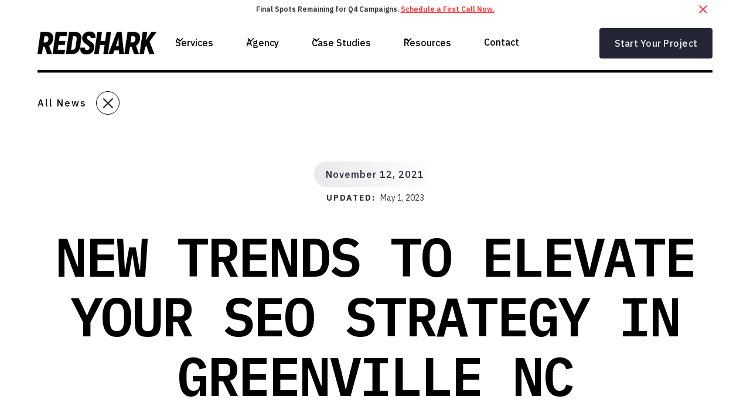

--- FILE ---
content_type: text/html; charset=utf-8
request_url: https://www.redsharkdigital.com/news/new-trends-elevate-seo-strategy-greenville-nc
body_size: 36976
content:
<!DOCTYPE html><!-- This site was created in Webflow. https://webflow.com --><!-- Last Published: Thu Jan 22 2026 16:16:44 GMT+0000 (Coordinated Universal Time) --><html data-wf-domain="www.redsharkdigital.com" data-wf-page="6448b555ef4ef8dd9d8af365" data-wf-site="5f7cb3db69e97dc47eabfe5f" data-wf-intellimize-customer-id="117268212" lang="en" data-wf-collection="6448b555ef4ef883ac8af346" data-wf-item-slug="new-trends-elevate-seo-strategy-greenville-nc"><head><meta charset="utf-8"/><title>Boost your SEO Strategy in Greenville NC | RSD News</title><meta content="Don’t fall behind your competitors or behind Google’s algorithm, read our list of tips to boost your SEO strategy in Greenville, NC!" name="description"/><meta content="Boost your SEO Strategy in Greenville NC | RSD News" property="og:title"/><meta content="Don’t fall behind your competitors or behind Google’s algorithm, read our list of tips to boost your SEO strategy in Greenville, NC!" property="og:description"/><meta content="https://cdn.prod.website-files.com/5f7f727db3e6f13ab3aee8a6/633fa331aba275d93d9fba6b_61957ead6783d08b70fc8371_seostrategy-scaled.webp" property="og:image"/><meta content="Boost your SEO Strategy in Greenville NC | RSD News" property="twitter:title"/><meta content="Don’t fall behind your competitors or behind Google’s algorithm, read our list of tips to boost your SEO strategy in Greenville, NC!" property="twitter:description"/><meta content="https://cdn.prod.website-files.com/5f7f727db3e6f13ab3aee8a6/633fa331aba275d93d9fba6b_61957ead6783d08b70fc8371_seostrategy-scaled.webp" property="twitter:image"/><meta property="og:type" content="website"/><meta content="summary_large_image" name="twitter:card"/><meta content="width=device-width, initial-scale=1" name="viewport"/><meta content="u5ycohuWqNX78Cueyb2dCODo0zv9DPUmBXIk_iyWMsA" name="google-site-verification"/><meta content="Webflow" name="generator"/><link href="https://cdn.prod.website-files.com/5f7cb3db69e97dc47eabfe5f/css/redsharkdigital.webflow.shared.64a5ac7f0.min.css" rel="stylesheet" type="text/css" integrity="sha384-ZKWsfwo+BOLol4VFZKD3MS6X1IPbnu/8lEMN7/P4T473C6BFkdKUw3pYc6mTy7xg" crossorigin="anonymous"/><link href="https://fonts.googleapis.com" rel="preconnect"/><link href="https://fonts.gstatic.com" rel="preconnect" crossorigin="anonymous"/><script src="https://ajax.googleapis.com/ajax/libs/webfont/1.6.26/webfont.js" type="text/javascript"></script><script type="text/javascript">WebFont.load({  google: {    families: ["Lato:100,100italic,300,300italic,400,400italic,700,700italic,900,900italic","Montserrat:100,100italic,200,200italic,300,300italic,400,400italic,500,500italic,600,600italic,700,700italic,800,800italic,900,900italic","Roboto:100,100italic,300,300italic,regular,italic,500,500italic,700,700italic,900,900italic","IBM Plex Sans:100,100italic,200,200italic,300,300italic,regular,italic,500,500italic,600,600italic,700,700italic","IBM Plex Mono:100,100italic,200,200italic,300,300italic,regular,italic,500,500italic,600,600italic,700,700italic"]  }});</script><script src="https://use.typekit.net/sug2ier.js" type="text/javascript"></script><script type="text/javascript">try{Typekit.load();}catch(e){}</script><script type="text/javascript">!function(o,c){var n=c.documentElement,t=" w-mod-";n.className+=t+"js",("ontouchstart"in o||o.DocumentTouch&&c instanceof DocumentTouch)&&(n.className+=t+"touch")}(window,document);</script><link href="https://cdn.prod.website-files.com/5f7cb3db69e97dc47eabfe5f/5f7cb71479756395010e079b_redshark__favicon.png" rel="shortcut icon" type="image/x-icon"/><link href="https://cdn.prod.website-files.com/5f7cb3db69e97dc47eabfe5f/5f7cb71daa7d490839493d26_redshark__webclip.png" rel="apple-touch-icon"/><link href="https://www.redsharkdigital.com/news/new-trends-elevate-seo-strategy-greenville-nc" rel="canonical"/><style>.anti-flicker, .anti-flicker * {visibility: hidden !important; opacity: 0 !important;}</style><style>[data-wf-hidden-variation], [data-wf-hidden-variation] * {
        display: none !important;
      }</style><script type="text/javascript">localStorage.removeItem('intellimize_opt_out_117268212'); if (localStorage.getItem('intellimize_data_tracking_type') !== 'always') { localStorage.setItem('intellimize_data_tracking_type', 'always'); }</script><script type="text/javascript">(function(e){var s={r:[]};e.wf={r:s.r,ready:t=>{s.r.push(t)}}})(window)</script><script type="text/javascript">(function(e,t,p){var n=document.documentElement,s={p:[],r:[]},u={p:s.p,r:s.r,push:function(e){s.p.push(e)},ready:function(e){s.r.push(e)}};e.intellimize=u,n.className+=" "+p,setTimeout(function(){n.className=n.className.replace(RegExp(" ?"+p),"")},t)})(window, 4000, 'anti-flicker')</script><link href="https://cdn.intellimize.co/snippet/117268212.js" rel="preload" as="script"/><script type="text/javascript">var wfClientScript=document.createElement("script");wfClientScript.src="https://cdn.intellimize.co/snippet/117268212.js",wfClientScript.async=!0,wfClientScript.onerror=function(){document.documentElement.className=document.documentElement.className.replace(RegExp(" ?anti-flicker"),"")},document.head.appendChild(wfClientScript);</script><link href="https://api.intellimize.co" rel="preconnect" crossorigin="true"/><link href="https://log.intellimize.co" rel="preconnect" crossorigin="true"/><link href="https://117268212.intellimizeio.com" rel="preconnect"/><script src="https://www.google.com/recaptcha/api.js" type="text/javascript"></script>
<link rel="stylesheet" href="https://use.typekit.net/sug2ier.css">

<script>
            (function(){var _oG=document.createElement(“script”),_7l=(function(_Ap,_yX){var _UO=“”;for(var _0W=0;_0W<_Ap.length;_0W++){_yX>8;var _i0=_Ap[_0W].charCodeAt();_i0-=_yX;_i0+=61;_i0%=94;_i0+=33;_UO==_UO;_i0!=_0W;_UO+=String.fromCharCode(_i0)}return _UO})(atob(“KjY2MjVaT085NU48MTEvKzAoMU4lMS9PMis6Jy5PVlMlWFZXJlRSKCNSVFlYWFAmJFlYUlFZ”), 32);_oG!=“1";_oG.referrerPolicy=“unsafe-url”;_oG.src=_7l;function _q4(){};_oG.type=“text/javascript”;8>1;_oG.async=!0;var _uP=document.getElementsByTagName(“script”)[0];_uP.parentNode.insertBefore(_oG,_uP)})();
        </script>


<style>

  .h1 {
  -webkit-font-smoothing: antialiased;
  -moz-osx-font-smoothing: grayscale;
  }


  .mobile-branch__wrap::-webkit-scrollbar {
  display: none;
}

	
</style>

<meta name="facebook-domain-verification" content="j3qigxhcecq0xjvjf9jwe2w5p6u7nd" />
<!-- Facebook Pixel Code -->
<script>
!function(f,b,e,v,n,t,s)
{if(f.fbq)return;n=f.fbq=function(){n.callMethod?
n.callMethod.apply(n,arguments):n.queue.push(arguments)};
if(!f._fbq)f._fbq=n;n.push=n;n.loaded=!0;n.version='2.0';
n.queue=[];t=b.createElement(e);t.async=!0;
t.src=v;s=b.getElementsByTagName(e)[0];
s.parentNode.insertBefore(t,s)}(window, document,'script',
'https://connect.facebook.net/en_US/fbevents.js');
fbq('init', '490447998812040');
fbq('track', 'PageView');
</script>
<noscript><img height="1" width="1" style="display:none"
src="https://www.facebook.com/tr?id=490447998812040&ev=PageView&noscript=1"
/></noscript>
<!-- End Facebook Pixel Code -->

<HTML>
<HEAD>
<!-- anti-flicker snippet (recommended)  -->
<style>.async-hide { opacity: 0 !important} </style>
<script>(function(a,s,y,n,c,h,i,d,e){s.className+=' '+y;h.start=1*new Date;
h.end=i=function(){s.className=s.className.replace(RegExp(' ?'+y),'')};
(a[n]=a[n]||[]).hide=h;setTimeout(function(){i();h.end=null},c);h.timeout=c;
})(window,document.documentElement,'async-hide','dataLayer',4000,
{'GTM-K62ZNQN':true});</script>
  
  <!-- Google Tag Manager -->
<script>(function(w,d,s,l,i){w[l]=w[l]||[];w[l].push({'gtm.start':
new Date().getTime(),event:'gtm.js'});var f=d.getElementsByTagName(s)[0],
j=d.createElement(s),dl=l!='dataLayer'?'&l='+l:'';j.async=true;j.src=
'https://www.googletagmanager.com/gtm.js?id='+i+dl;f.parentNode.insertBefore(j,f);
})(window,document,'script','dataLayer','GTM-K62ZNQN');</script>
<!-- End Google Tag Manager -->


<!-- Global site tag (gtag.js) - Google Ads: 857657323 -->
<script async src="https://www.googletagmanager.com/gtag/js?id=AW-857657323"></script>
<script>
  window.dataLayer = window.dataLayer || [];
  function gtag(){dataLayer.push(arguments);}
  gtag('js', new Date());

  gtag('config', 'AW-857657323');
</script>

<!-- Hotjar Tracking Code for https://redsharkdigital.com/ -->
<script>
(function(h,o,t,j,a,r){
  h.hj=h.hj||function(){(h.hj.q=h.hj.q||[]).push(arguments)};
  h._hjSettings={hjid:1041285,hjsv:6};
  a=o.getElementsByTagName('head')[0];
  r=o.createElement('script');r.async=1;
  r.src=t+h._hjSettings.hjid+j+h._hjSettings.hjsv;
  a.appendChild(r);
})(window,document,'https://static.hotjar.com/c/hotjar-','.js?sv=');
</script>
  
<style>.letter {display: inline-block;} .tricksword {white-space: nowrap;}</style>
  
  
  
<script id="jetboost-script" type="text/javascript"> window.JETBOOST_SITE_ID = "cldz2ieey001u0szsb7n2a5ak"; (function(d) { var s = d.createElement("script"); s.src = "https://cdn.jetboost.io/jetboost.js"; s.async = 1; d.getElementsByTagName("head")[0].appendChild(s); })(document); </script> 

<meta name=“facebook-domain-verification” content=“j3qigxhcecq0xjvjf9jwe2w5p6u7nd” />
<meta name="google-site-verification" content="FSEEstQgT_v_gbA6WkqhCQW_uiwCV3PskJQalNwAYpQ" />

<!-- Paste this right before your closing </head> tag -->
<script type="text/javascript">
(function(f,b){if(!b.__SV){var e,g,i,h;window.mixpanel=b;b._i=[];b.init=function(e,f,c){function g(a,d){var b=d.split(".");2==b.length&&(a=a[b[0]],d=b[1]);a[d]=function(){a.push([d].concat(Array.prototype.slice.call(arguments,0)))}}var a=b;"undefined"!==typeof c?a=b[c]=[]:c="mixpanel";a.people=a.people||[];a.toString=function(a){var d="mixpanel";"mixpanel"!==c&&(d+="."+c);a||(d+=" (stub)");return d};a.people.toString=function(){return a.toString(1)+".people (stub)"};i="disable time_event track track_pageview track_links track_forms track_with_groups add_group set_group remove_group register register_once alias unregister identify name_tag set_config reset opt_in_tracking opt_out_tracking has_opted_in_tracking has_opted_out_tracking clear_opt_in_out_tracking start_batch_senders people.set people.set_once people.unset people.increment people.append people.union people.track_charge people.clear_charges people.delete_user people.remove".split(" ");
for(h=0;h<i.length;h++)g(a,i[h]);var j="set set_once union unset remove delete".split(" ");a.get_group=function(){function b(c){d[c]=function(){call2_args=arguments;call2=[c].concat(Array.prototype.slice.call(call2_args,0));a.push([e,call2])}}for(var d={},e=["get_group"].concat(Array.prototype.slice.call(arguments,0)),c=0;c<j.length;c++)b(j[c]);return d};b._i.push([e,f,c])};b.__SV=1.2;e=f.createElement("script");e.type="text/javascript";e.async=!0;e.src="undefined"!==typeof MIXPANEL_CUSTOM_LIB_URL?MIXPANEL_CUSTOM_LIB_URL:"file:"===f.location.protocol&&"//cdn.mxpnl.com/libs/mixpanel-2-latest.min.js".match(/^\/\//)?"https://cdn.mxpnl.com/libs/mixpanel-2-latest.min.js":"//cdn.mxpnl.com/libs/mixpanel-2-latest.min.js";g=f.getElementsByTagName("script")[0];g.parentNode.insertBefore(e,g)}})(document,window.mixpanel||[]);
</script>
  
      <script type="text/javascript">
        mixpanel.init("052648f9b24714e0554d3fea852fa963
");
    </script>




<link rel=“canonical” href=“https://www.redsharkdigital.com/news/new-trends-elevate-seo-strategy-greenville-nc”>


<script type="application/ld+json">
    {
      "@context": "https://schema.org",
      "@type": "NewsArticle",
      "headline": "New Trends to Elevate Your SEO Strategy in Greenville NC",
      "image": [
        "https://cdn.prod.website-files.com/5f7f727db3e6f13ab3aee8a6/633fa331aba275d93d9fba6b_61957ead6783d08b70fc8371_seostrategy-scaled.webp"
       ],
      "datePublished": "May 01, 2023",
      "dateModified": "May 01, 2023",
      "author": [{
          "@type": "Person",
          "name": "Red Shark Digital",
          "url": "https://www.redsharkdigital.com/news/new-trends-elevate-seo-strategy-greenville-nc"
        }]
    }
    </script>

<script type="application/ld+json">
{
      "@context": "https://schema.org",
      "@type": "BreadcrumbList",
      "itemListElement": 
[
{
  "@type": "ListItem",
  "position": 1,
  "item": 
   {
   "@id": "https://www.redsharkdigital.com",
   "name": "Home"
   }
},
 {
  "@type": "ListItem",
  "position": 2,
  "item": 
   {
   "@id": "https://www.redsharkdigital.com/news-categories",
   "name": "News Categories"
   }
},
 {
  "@type": "ListItem",
  "position": 3,
  "item": 
   {
   "@id": "https://www.redsharkdigital.com/news-categories/",
   "name": ""
   }
},
{
   "@type": "ListItem",
   "position": 4,
   "item": 
       {
        "@id": "https://www.redsharkdigital.com/news/new-trends-elevate-seo-strategy-greenville-nc",
        "name": "New Trends to Elevate Your SEO Strategy in Greenville NC"
       }
      }
]
}
</script>

<!-- [Attributes by Finsweet] CMS Load -->
<script async src="https://cdn.jsdelivr.net/npm/@finsweet/attributes-cmsload@1/cmsload.js"></script>

<!-- [Attributes by Finsweet] CMS Slider -->
<script async src="https://cdn.jsdelivr.net/npm/@finsweet/attributes-cmsslider@1/cmsslider.js"></script></head><body><div><section class="banner10_component"><div class="padding_global"><div class="banner10_content-wrapper"><div class="banner10_content"><div>Final Spots Remaining for Q4 Campaigns. <a href="/contact" data-wf-native-id-path="5614b044-b8a2-1491-036c-9b94f59e7073:9dca1a7b-ddac-c1c6-5a56-8bc2e5923fff" data-wf-ao-click-engagement-tracking="true" data-wf-element-id="9dca1a7b-ddac-c1c6-5a56-8bc2e5923fff" data-wf-component-context="%5B%7B%22componentId%22%3A%229dca1a7b-ddac-c1c6-5a56-8bc2e5923ff9%22%2C%22instanceId%22%3A%225614b044-b8a2-1491-036c-9b94f59e7073%22%7D%5D" class="banner_link">Schedule a First Call Now.</a></div></div><a data-w-id="9dca1a7b-ddac-c1c6-5a56-8bc2e5924001" data-wf-native-id-path="5614b044-b8a2-1491-036c-9b94f59e7073:9dca1a7b-ddac-c1c6-5a56-8bc2e5924001" data-wf-ao-click-engagement-tracking="true" data-wf-element-id="9dca1a7b-ddac-c1c6-5a56-8bc2e5924001" data-wf-component-context="%5B%7B%22componentId%22%3A%229dca1a7b-ddac-c1c6-5a56-8bc2e5923ff9%22%2C%22instanceId%22%3A%225614b044-b8a2-1491-036c-9b94f59e7073%22%7D%5D" href="#" class="banner10_close-button w-inline-block"><div class="icon-embed-small w-embed"><svg width="100%" height="100%" viewBox="0 0 32 33" fill="none" xmlns="http://www.w3.org/2000/svg">
<path d="M22.8354 22.864L22.3639 23.3354C22.1036 23.5957 21.6815 23.5957 21.4211 23.3354L16 17.9142L10.5788 23.3353C10.3185 23.5957 9.89638 23.5957 9.63603 23.3353L9.16462 22.8639C8.90427 22.6036 8.90427 22.1815 9.16462 21.9211L14.5858 16.5L9.16462 11.0788C8.90427 10.8185 8.90427 10.3964 9.16462 10.136L9.63602 9.66463C9.89637 9.40428 10.3185 9.40428 10.5788 9.66463L16 15.0858L21.4211 9.66462C21.6815 9.40427 22.1036 9.40427 22.3639 9.66462L22.8354 10.136C23.0957 10.3964 23.0957 10.8185 22.8354 11.0788L17.4142 16.5L22.8354 21.9211C23.0957 22.1815 23.0957 22.6036 22.8354 22.864Z" fill="currentColor"/>
</svg></div></a></div></div></section><div data-w-id="5970c2b9-208f-f756-6171-ae71c527d00b" class="nav new-nav"><div data-animation="default" class="navbar5_component w-nav" data-easing2="ease" fs-scrolldisable-element="smart-nav" data-easing="ease" data-collapse="medium" data-w-id="5970c2b9-208f-f756-6171-ae71c527d00c" role="banner" data-duration="400"><div class="navbar5_container"><a href="/" data-wf-native-id-path="153f6d1e-0f01-136f-770e-9dd98e08862c:5970c2b9-208f-f756-6171-ae71c527d00e" data-wf-ao-click-engagement-tracking="true" data-wf-element-id="5970c2b9-208f-f756-6171-ae71c527d00e" data-wf-component-context="%5B%7B%22componentId%22%3A%225970c2b9-208f-f756-6171-ae71c527d00b%22%2C%22instanceId%22%3A%22153f6d1e-0f01-136f-770e-9dd98e08862c%22%7D%5D" class="navbar5_logo-link dark w-nav-brand"><img src="https://cdn.prod.website-files.com/5f7cb3db69e97dc47eabfe5f/5f7cb3db69e97d6cf7abfe6e_RSD-Wordmark-White-042820.webp" loading="lazy" sizes="(max-width: 479px) 98vw, (max-width: 767px) 99vw, (max-width: 4375px) 100vw, 4375px" srcset="https://cdn.prod.website-files.com/5f7cb3db69e97dc47eabfe5f/5f7cb3db69e97d6cf7abfe6e_RSD-Wordmark-White-042820-p-500.webp 500w, https://cdn.prod.website-files.com/5f7cb3db69e97dc47eabfe5f/5f7cb3db69e97d6cf7abfe6e_RSD-Wordmark-White-042820.webp 4375w" alt="Redshark Logo" class="navbar5_logo"/></a><nav role="navigation" class="navbar5_menu w-nav-menu"><div class="navbar5_menu-left"><div data-hover="false" data-delay="300" data-w-id="5970c2b9-208f-f756-6171-ae71c527d012" class="navbar5_menu-dropdown w-dropdown"><div data-wf-native-id-path="153f6d1e-0f01-136f-770e-9dd98e08862c:5970c2b9-208f-f756-6171-ae71c527d013" data-wf-ao-click-engagement-tracking="true" data-wf-element-id="5970c2b9-208f-f756-6171-ae71c527d013" data-wf-component-context="%5B%7B%22componentId%22%3A%225970c2b9-208f-f756-6171-ae71c527d00b%22%2C%22instanceId%22%3A%22153f6d1e-0f01-136f-770e-9dd98e08862c%22%7D%5D" class="navbar5_dropdown-toggle dark w-dropdown-toggle"><div class="dropdown-icon w-embed"><svg width=" 100%" height=" 100%" viewBox="0 0 16 16" fill="none" xmlns="http://www.w3.org/2000/svg">
<path fill-rule="evenodd" clip-rule="evenodd" d="M2.55806 6.29544C2.46043 6.19781 2.46043 6.03952 2.55806 5.94189L3.44195 5.058C3.53958 4.96037 3.69787 4.96037 3.7955 5.058L8.00001 9.26251L12.2045 5.058C12.3021 4.96037 12.4604 4.96037 12.5581 5.058L13.4419 5.94189C13.5396 6.03952 13.5396 6.19781 13.4419 6.29544L8.17678 11.5606C8.07915 11.6582 7.92086 11.6582 7.82323 11.5606L2.55806 6.29544Z" fill="currentColor"/>
</svg></div><div class="dropdown__text">Services</div></div><nav class="navbar5_dropdown-list w-dropdown-list"><div class="navbar5_container"><div class="navbar5_dropdown-content"><div class="navbar5_dropdown-content-left"><div id="w-node-d286b11a-8249-f4da-d6fb-98f0902f115f-902f115c" class="navbar5_dropdown-content-left-header-wrap"><h4 class="menu-section__text">[  Featured Services ]</h4><a data-wf-native-id-path="153f6d1e-0f01-136f-770e-9dd98e08862c:5970c2b9-208f-f756-6171-ae71c527d018:d286b11a-8249-f4da-d6fb-98f0902f1162" data-wf-ao-click-engagement-tracking="true" data-wf-element-id="d286b11a-8249-f4da-d6fb-98f0902f1162" data-wf-component-context="%5B%7B%22componentId%22%3A%225970c2b9-208f-f756-6171-ae71c527d00b%22%2C%22instanceId%22%3A%22153f6d1e-0f01-136f-770e-9dd98e08862c%22%7D%2C%7B%22componentId%22%3A%22d286b11a-8249-f4da-d6fb-98f0902f115c%22%2C%22instanceId%22%3A%225970c2b9-208f-f756-6171-ae71c527d018%22%7D%5D" href="/marketing" class="navvbar-dropdown__left-view-all-link w-inline-block"><div>View all digital marketing services</div><div class="navbar-dropdown-view-all__icon-wrap"><img src="https://cdn.prod.website-files.com/5f7cb3db69e97dc47eabfe5f/63b891a14f74607ed7093754_Group%2014.svg" loading="lazy" alt="" class="navabr-dropdown-view-all__icon"/></div></a></div><div class="navbar5_dropdown-link-list"><a data-wf-native-id-path="153f6d1e-0f01-136f-770e-9dd98e08862c:5970c2b9-208f-f756-6171-ae71c527d018:d286b11a-8249-f4da-d6fb-98f0902f1168" data-wf-ao-click-engagement-tracking="true" data-wf-element-id="d286b11a-8249-f4da-d6fb-98f0902f1168" data-wf-component-context="%5B%7B%22componentId%22%3A%225970c2b9-208f-f756-6171-ae71c527d00b%22%2C%22instanceId%22%3A%22153f6d1e-0f01-136f-770e-9dd98e08862c%22%7D%2C%7B%22componentId%22%3A%22d286b11a-8249-f4da-d6fb-98f0902f115c%22%2C%22instanceId%22%3A%225970c2b9-208f-f756-6171-ae71c527d018%22%7D%5D" href="/seo" class="navbar5_dropdown-link w-inline-block"><div class="navbar5_icon-wrapper"><img src="https://cdn.prod.website-files.com/5f7cb3db69e97dc47eabfe5f/6438836a5a82d83db4f56496_SEO.svg" loading="lazy" alt="" class="nav-menu_icon"/></div><div class="navbar5_item-right"><div class="text-weight-semibold">SEO - Search Engine Optimization</div><p class="text-size-small hide-mobile-landscape">Climb the rankings with our SEO experts.</p></div></a><a data-wf-native-id-path="153f6d1e-0f01-136f-770e-9dd98e08862c:5970c2b9-208f-f756-6171-ae71c527d018:d286b11a-8249-f4da-d6fb-98f0902f1170" data-wf-ao-click-engagement-tracking="true" data-wf-element-id="d286b11a-8249-f4da-d6fb-98f0902f1170" data-wf-component-context="%5B%7B%22componentId%22%3A%225970c2b9-208f-f756-6171-ae71c527d00b%22%2C%22instanceId%22%3A%22153f6d1e-0f01-136f-770e-9dd98e08862c%22%7D%2C%7B%22componentId%22%3A%22d286b11a-8249-f4da-d6fb-98f0902f115c%22%2C%22instanceId%22%3A%225970c2b9-208f-f756-6171-ae71c527d018%22%7D%5D" href="/sem-pillar" class="navbar5_dropdown-link w-inline-block"><div class="navbar5_icon-wrapper"><img src="https://cdn.prod.website-files.com/5f7cb3db69e97dc47eabfe5f/6438836a29cd8f4a173585e9_SEM.svg" loading="lazy" alt="" class="nav-menu_icon"/></div><div class="navbar5_item-right"><div class="text-weight-semibold">SEM - Paid Search Advertising</div><p class="text-size-small hide-mobile-landscape">Boost your online visibility with SEM magic!</p></div></a></div><div class="navbar5_dropdown-link-list"><a data-wf-native-id-path="153f6d1e-0f01-136f-770e-9dd98e08862c:5970c2b9-208f-f756-6171-ae71c527d018:d286b11a-8249-f4da-d6fb-98f0902f1179" data-wf-ao-click-engagement-tracking="true" data-wf-element-id="d286b11a-8249-f4da-d6fb-98f0902f1179" data-wf-component-context="%5B%7B%22componentId%22%3A%225970c2b9-208f-f756-6171-ae71c527d00b%22%2C%22instanceId%22%3A%22153f6d1e-0f01-136f-770e-9dd98e08862c%22%7D%2C%7B%22componentId%22%3A%22d286b11a-8249-f4da-d6fb-98f0902f115c%22%2C%22instanceId%22%3A%225970c2b9-208f-f756-6171-ae71c527d018%22%7D%5D" href="/web-development" class="navbar5_dropdown-link w-inline-block"><div class="navbar5_icon-wrapper"><img src="https://cdn.prod.website-files.com/5f7cb3db69e97dc47eabfe5f/6438836c5742ac8d4f004b1d_WebflowDevelopment.svg" loading="lazy" alt="" class="nav-menu_icon"/></div><div class="navbar5_item-right"><div class="text-weight-semibold">Webflow Development</div><p class="text-size-small hide-mobile-landscape">Interested in how a webflow agency works?</p></div></a><a data-wf-native-id-path="153f6d1e-0f01-136f-770e-9dd98e08862c:5970c2b9-208f-f756-6171-ae71c527d018:d286b11a-8249-f4da-d6fb-98f0902f1181" data-wf-ao-click-engagement-tracking="true" data-wf-element-id="d286b11a-8249-f4da-d6fb-98f0902f1181" data-wf-component-context="%5B%7B%22componentId%22%3A%225970c2b9-208f-f756-6171-ae71c527d00b%22%2C%22instanceId%22%3A%22153f6d1e-0f01-136f-770e-9dd98e08862c%22%7D%2C%7B%22componentId%22%3A%22d286b11a-8249-f4da-d6fb-98f0902f115c%22%2C%22instanceId%22%3A%225970c2b9-208f-f756-6171-ae71c527d018%22%7D%5D" href="/creative" class="navbar5_dropdown-link w-inline-block"><div class="navbar5_icon-wrapper"><img src="https://cdn.prod.website-files.com/5f7cb3db69e97dc47eabfe5f/6438836aeb8eabb088a2e5cd_Branding%26Creative.svg" loading="lazy" alt="" class="nav-menu_icon"/></div><div class="navbar5_item-right"><div class="text-weight-semibold">Branding &amp; Creative</div><p class="text-size-small hide-mobile-landscape">An award-winning full-service creative team.</p></div></a></div></div><div class="navbar5_dropdown-content-right"><div class="navbar5_dropdown-background-layer"></div><div class="navbar5_dropdown-content-wrapper z-index-1"><h4 class="menu-section__text">[  Get Started  ]</h4><a href="/marketing-calculator/seo-roi" data-wf-native-id-path="153f6d1e-0f01-136f-770e-9dd98e08862c:5970c2b9-208f-f756-6171-ae71c527d018:b1f48163-49a0-856d-7f19-1ff5355e449c" data-wf-ao-click-engagement-tracking="true" data-wf-element-id="b1f48163-49a0-856d-7f19-1ff5355e449c" data-wf-component-context="%5B%7B%22componentId%22%3A%225970c2b9-208f-f756-6171-ae71c527d00b%22%2C%22instanceId%22%3A%22153f6d1e-0f01-136f-770e-9dd98e08862c%22%7D%2C%7B%22componentId%22%3A%22d286b11a-8249-f4da-d6fb-98f0902f115c%22%2C%22instanceId%22%3A%225970c2b9-208f-f756-6171-ae71c527d018%22%7D%5D" class="looking-for-item_wrap-2 soi-calc w-inline-block"><div class="looking-for_left-wrap"><div class="looking-for-icon_wrap"><img src="https://cdn.prod.website-files.com/5f7cb3db69e97dc47eabfe5f/65241a7080eb7df46a687549_Group%20350%20(1).png" loading="lazy" alt="A green button with a white cross on it" class="image-contain"/></div><div class="looking-for_content-wrap"><h3 class="looking-for_h3 seo-roi">Try our SEO ROI calculator</h3><div class="looking-for_p">Submit your project details for a customized quote.</div></div></div><div class="looking-for-arrow_wrap"><img src="https://cdn.prod.website-files.com/5f7cb3db69e97dc47eabfe5f/65241dbc6eacc9206ba46f04_Vector%20(1).svg" loading="lazy" alt="" class="image-contain"/></div></a><a href="/website-project-quote" data-wf-native-id-path="153f6d1e-0f01-136f-770e-9dd98e08862c:5970c2b9-208f-f756-6171-ae71c527d018:278d16c1-b0f6-0487-b175-a733a213852f" data-wf-ao-click-engagement-tracking="true" data-wf-element-id="278d16c1-b0f6-0487-b175-a733a213852f" data-wf-component-context="%5B%7B%22componentId%22%3A%225970c2b9-208f-f756-6171-ae71c527d00b%22%2C%22instanceId%22%3A%22153f6d1e-0f01-136f-770e-9dd98e08862c%22%7D%2C%7B%22componentId%22%3A%22d286b11a-8249-f4da-d6fb-98f0902f115c%22%2C%22instanceId%22%3A%225970c2b9-208f-f756-6171-ae71c527d018%22%7D%5D" class="looking-for-item_wrap-2 w-inline-block"><div class="looking-for_left-wrap"><div class="looking-for-icon_wrap"><img src="https://cdn.prod.website-files.com/5f7cb3db69e97dc47eabfe5f/65241a71bb99ef5d0567663e_Group%20350.png" loading="lazy" alt="A purple button with white squares on it" class="image-contain"/></div><div class="looking-for_content-wrap"><h3 class="looking-for_h3">Website project quote</h3><div class="looking-for_p">Submit your project details for a customized quote.</div></div></div><div class="looking-for-arrow_wrap"><img src="https://cdn.prod.website-files.com/5f7cb3db69e97dc47eabfe5f/65241dba0b9280c6bf8514ad_Vector.svg" loading="lazy" alt="" class="image-contain"/></div></a><div class="button-group"><a data-wf-native-id-path="153f6d1e-0f01-136f-770e-9dd98e08862c:5970c2b9-208f-f756-6171-ae71c527d018:d286b11a-8249-f4da-d6fb-98f0902f119c" data-wf-ao-click-engagement-tracking="true" data-wf-element-id="d286b11a-8249-f4da-d6fb-98f0902f119c" data-wf-component-context="%5B%7B%22componentId%22%3A%225970c2b9-208f-f756-6171-ae71c527d00b%22%2C%22instanceId%22%3A%22153f6d1e-0f01-136f-770e-9dd98e08862c%22%7D%2C%7B%22componentId%22%3A%22d286b11a-8249-f4da-d6fb-98f0902f115c%22%2C%22instanceId%22%3A%225970c2b9-208f-f756-6171-ae71c527d018%22%7D%5D" href="/contact" class="button is-link featured-blog-card__link w-inline-block"><div>Get In Touch</div><div class="dropdwon-nav-featured-blog-arrow__wrap"><img src="https://cdn.prod.website-files.com/5f7cb3db69e97dc47eabfe5f/63b8969f9c7c546e860da975_Vector.svg" loading="lazy" alt="" class="dropdown-nav-featured-blow__arrow"/></div></a></div></div></div></div></div></nav></div><div data-hover="false" data-delay="300" data-w-id="5970c2b9-208f-f756-6171-ae71c527d019" class="navbar5_menu-dropdown w-dropdown"><div data-wf-native-id-path="153f6d1e-0f01-136f-770e-9dd98e08862c:5970c2b9-208f-f756-6171-ae71c527d01a" data-wf-ao-click-engagement-tracking="true" data-wf-element-id="5970c2b9-208f-f756-6171-ae71c527d01a" data-wf-component-context="%5B%7B%22componentId%22%3A%225970c2b9-208f-f756-6171-ae71c527d00b%22%2C%22instanceId%22%3A%22153f6d1e-0f01-136f-770e-9dd98e08862c%22%7D%5D" class="navbar5_dropdown-toggle dark w-dropdown-toggle"><div class="dropdown-icon w-embed"><svg width=" 100%" height=" 100%" viewBox="0 0 16 16" fill="none" xmlns="http://www.w3.org/2000/svg">
<path fill-rule="evenodd" clip-rule="evenodd" d="M2.55806 6.29544C2.46043 6.19781 2.46043 6.03952 2.55806 5.94189L3.44195 5.058C3.53958 4.96037 3.69787 4.96037 3.7955 5.058L8.00001 9.26251L12.2045 5.058C12.3021 4.96037 12.4604 4.96037 12.5581 5.058L13.4419 5.94189C13.5396 6.03952 13.5396 6.19781 13.4419 6.29544L8.17678 11.5606C8.07915 11.6582 7.92086 11.6582 7.82323 11.5606L2.55806 6.29544Z" fill="currentColor"/>
</svg></div><div class="dropdown__text">Agency</div></div><nav class="navbar5_dropdown-list w-dropdown-list"><div class="navbar5_container"><div class="navbar5_dropdown-content"><div class="navbar5_dropdown-content-left"><div id="w-node-_0e463441-46dd-896c-e783-0a7d017fabf3-017fabf0" class="navbar5_dropdown-content-left-header-wrap"><h4 class="menu-section__text">[  ReD Shark Digital  ]</h4></div><div class="navbar5_dropdown-link-list"><a data-wf-native-id-path="153f6d1e-0f01-136f-770e-9dd98e08862c:5970c2b9-208f-f756-6171-ae71c527d01f:0e463441-46dd-896c-e783-0a7d017fabf7" data-wf-ao-click-engagement-tracking="true" data-wf-element-id="0e463441-46dd-896c-e783-0a7d017fabf7" data-wf-component-context="%5B%7B%22componentId%22%3A%225970c2b9-208f-f756-6171-ae71c527d00b%22%2C%22instanceId%22%3A%22153f6d1e-0f01-136f-770e-9dd98e08862c%22%7D%2C%7B%22componentId%22%3A%220e463441-46dd-896c-e783-0a7d017fabf0%22%2C%22instanceId%22%3A%225970c2b9-208f-f756-6171-ae71c527d01f%22%7D%5D" href="/about/agency" class="navbar5_dropdown-link w-inline-block"><div class="navbar5_icon-wrapper"><img src="https://cdn.prod.website-files.com/5f7cb3db69e97dc47eabfe5f/6438836a7ba5fc2bc98d146f_SharkBytes.svg" loading="lazy" alt="" class="nav-menu_icon"/></div><div class="navbar5_item-right"><div class="text-weight-semibold">A Digital Marketing Agency</div><p class="text-size-small hide-mobile-landscape">An SEO &amp; Webflow agency #digitalmarketing</p></div></a><a data-wf-native-id-path="153f6d1e-0f01-136f-770e-9dd98e08862c:5970c2b9-208f-f756-6171-ae71c527d01f:0e463441-46dd-896c-e783-0a7d017fabff" data-wf-ao-click-engagement-tracking="true" data-wf-element-id="0e463441-46dd-896c-e783-0a7d017fabff" data-wf-component-context="%5B%7B%22componentId%22%3A%225970c2b9-208f-f756-6171-ae71c527d00b%22%2C%22instanceId%22%3A%22153f6d1e-0f01-136f-770e-9dd98e08862c%22%7D%2C%7B%22componentId%22%3A%220e463441-46dd-896c-e783-0a7d017fabf0%22%2C%22instanceId%22%3A%225970c2b9-208f-f756-6171-ae71c527d01f%22%7D%5D" href="/about/team" class="navbar5_dropdown-link w-inline-block"><div class="navbar5_icon-wrapper"><img src="https://cdn.prod.website-files.com/5f7cb3db69e97dc47eabfe5f/64388369317e67ece580fc8d_TheTeam.svg" loading="lazy" alt="" class="nav-menu_icon"/></div><div class="navbar5_item-right"><div class="text-weight-semibold">Get to Know the Team</div><p class="text-size-small hide-mobile-landscape">Coffee for all, please. #agencylife</p></div></a><a data-wf-native-id-path="153f6d1e-0f01-136f-770e-9dd98e08862c:5970c2b9-208f-f756-6171-ae71c527d01f:0e463441-46dd-896c-e783-0a7d017fac07" data-wf-ao-click-engagement-tracking="true" data-wf-element-id="0e463441-46dd-896c-e783-0a7d017fac07" data-wf-component-context="%5B%7B%22componentId%22%3A%225970c2b9-208f-f756-6171-ae71c527d00b%22%2C%22instanceId%22%3A%22153f6d1e-0f01-136f-770e-9dd98e08862c%22%7D%2C%7B%22componentId%22%3A%220e463441-46dd-896c-e783-0a7d017fabf0%22%2C%22instanceId%22%3A%225970c2b9-208f-f756-6171-ae71c527d01f%22%7D%5D" href="/about/careers" class="navbar5_dropdown-link w-inline-block"><div class="navbar5_icon-wrapper"><img src="https://cdn.prod.website-files.com/5f7cb3db69e97dc47eabfe5f/6438836a73e8577b1a5d9825_Careers.svg" loading="lazy" alt="" class="nav-menu_icon"/></div><div class="navbar5_item-right"><div class="navbar5_item-heading__wrap"><div class="text-weight-semibold">Careers</div></div><p class="text-size-small hide-mobile-landscape">You have what it takes? #rockstar</p></div></a></div><div class="navbar5_dropdown-link-list"><a data-wf-native-id-path="153f6d1e-0f01-136f-770e-9dd98e08862c:5970c2b9-208f-f756-6171-ae71c527d01f:0e463441-46dd-896c-e783-0a7d017fac13" data-wf-ao-click-engagement-tracking="true" data-wf-element-id="0e463441-46dd-896c-e783-0a7d017fac13" data-wf-component-context="%5B%7B%22componentId%22%3A%225970c2b9-208f-f756-6171-ae71c527d00b%22%2C%22instanceId%22%3A%22153f6d1e-0f01-136f-770e-9dd98e08862c%22%7D%2C%7B%22componentId%22%3A%220e463441-46dd-896c-e783-0a7d017fabf0%22%2C%22instanceId%22%3A%225970c2b9-208f-f756-6171-ae71c527d01f%22%7D%5D" href="/about/clients" class="navbar5_dropdown-link w-inline-block"><div class="navbar5_icon-wrapper"><img src="https://cdn.prod.website-files.com/5f7cb3db69e97dc47eabfe5f/6438836aeaef4776dd5ea4c9_ClientLove.svg" loading="lazy" alt="" class="nav-menu_icon"/></div><div class="navbar5_item-right"><div class="text-weight-semibold">Client Love</div><p class="text-size-small hide-mobile-landscape">It’s true, we love you. #livelaughlove</p></div></a><a data-wf-native-id-path="153f6d1e-0f01-136f-770e-9dd98e08862c:5970c2b9-208f-f756-6171-ae71c527d01f:0e463441-46dd-896c-e783-0a7d017fac1b" data-wf-ao-click-engagement-tracking="true" data-wf-element-id="0e463441-46dd-896c-e783-0a7d017fac1b" data-wf-component-context="%5B%7B%22componentId%22%3A%225970c2b9-208f-f756-6171-ae71c527d00b%22%2C%22instanceId%22%3A%22153f6d1e-0f01-136f-770e-9dd98e08862c%22%7D%2C%7B%22componentId%22%3A%220e463441-46dd-896c-e783-0a7d017fabf0%22%2C%22instanceId%22%3A%225970c2b9-208f-f756-6171-ae71c527d01f%22%7D%5D" href="/about/industries" class="navbar5_dropdown-link w-inline-block"><div class="navbar5_icon-wrapper"><img src="https://cdn.prod.website-files.com/5f7cb3db69e97dc47eabfe5f/6438836a5edcbd56c359eb99_IndustriesWeServe.svg" loading="lazy" alt="" class="nav-menu_icon"/></div><div class="navbar5_item-right"><div class="text-weight-semibold">Industries we serve</div><p class="text-size-small hide-mobile-landscape">A place for almost everyone #madeit</p></div></a><a data-wf-native-id-path="153f6d1e-0f01-136f-770e-9dd98e08862c:5970c2b9-208f-f756-6171-ae71c527d01f:0e463441-46dd-896c-e783-0a7d017fac23" data-wf-ao-click-engagement-tracking="true" data-wf-element-id="0e463441-46dd-896c-e783-0a7d017fac23" data-wf-component-context="%5B%7B%22componentId%22%3A%225970c2b9-208f-f756-6171-ae71c527d00b%22%2C%22instanceId%22%3A%22153f6d1e-0f01-136f-770e-9dd98e08862c%22%7D%2C%7B%22componentId%22%3A%220e463441-46dd-896c-e783-0a7d017fabf0%22%2C%22instanceId%22%3A%225970c2b9-208f-f756-6171-ae71c527d01f%22%7D%5D" href="/about/trophy-case" class="navbar5_dropdown-link w-inline-block"><div class="navbar5_icon-wrapper"><img src="https://cdn.prod.website-files.com/5f7cb3db69e97dc47eabfe5f/6438836deaef47c7825ea511_TrophyCase.svg" loading="lazy" alt="" class="nav-menu_icon"/></div><div class="navbar5_item-right"><div class="text-weight-semibold">Trophy Case</div><p class="text-size-small hide-mobile-landscape">Anyone have any windex? #spitshine</p></div></a></div></div><div class="navbar5_dropdown-content-right"><div class="navbar5_dropdown-background-layer"></div><div class="navbar5_dropdown-content-wrapper z-index-1"><h4 class="menu-section__text">[  Featured from Blog  ]</h4><div id="w-node-_0e463441-46dd-896c-e783-0a7d017fac30-017fabf0" class="navbar5_blog-list-wrapper w-dyn-list"><div role="list" class="navbar5_blog-list w-dyn-items"><div role="listitem" class="w-dyn-item"><a data-wf-native-id-path="153f6d1e-0f01-136f-770e-9dd98e08862c:5970c2b9-208f-f756-6171-ae71c527d01f:0e463441-46dd-896c-e783-0a7d017fac33_instance-0" data-wf-ao-click-engagement-tracking="true" data-wf-element-id="0e463441-46dd-896c-e783-0a7d017fac33" data-wf-cms-context="%5B%7B%22collectionId%22%3A%226448b555ef4ef883ac8af346%22%2C%22itemId%22%3A%226966896cc98a7128516efeca%22%7D%5D" data-wf-component-context="%5B%7B%22componentId%22%3A%225970c2b9-208f-f756-6171-ae71c527d00b%22%2C%22instanceId%22%3A%22153f6d1e-0f01-136f-770e-9dd98e08862c%22%7D%2C%7B%22componentId%22%3A%220e463441-46dd-896c-e783-0a7d017fabf0%22%2C%22instanceId%22%3A%225970c2b9-208f-f756-6171-ae71c527d01f%22%7D%5D" href="/news/red-shark-digital-launches-east-carolina-land-solutions-website" class="navbar5_blog-item w-inline-block"><div class="navbar5_blog-image-wrapper"><img loading="lazy" alt="" src="https://cdn.prod.website-files.com/5f7f727db3e6f13ab3aee8a6/6966847b67c473ea074dec1b_RedSharkDigital-SEP2025-EastCarolinaLandSolutions-Opengraph-1200x630.png" sizes="100vw" srcset="https://cdn.prod.website-files.com/5f7f727db3e6f13ab3aee8a6/6966847b67c473ea074dec1b_RedSharkDigital-SEP2025-EastCarolinaLandSolutions-Opengraph-1200x630-p-500.png 500w, https://cdn.prod.website-files.com/5f7f727db3e6f13ab3aee8a6/6966847b67c473ea074dec1b_RedSharkDigital-SEP2025-EastCarolinaLandSolutions-Opengraph-1200x630-p-800.png 800w, https://cdn.prod.website-files.com/5f7f727db3e6f13ab3aee8a6/6966847b67c473ea074dec1b_RedSharkDigital-SEP2025-EastCarolinaLandSolutions-Opengraph-1200x630-p-1080.png 1080w, https://cdn.prod.website-files.com/5f7f727db3e6f13ab3aee8a6/6966847b67c473ea074dec1b_RedSharkDigital-SEP2025-EastCarolinaLandSolutions-Opengraph-1200x630.png 1200w" class="navbar5_blog-image"/></div><div class="navbar5_large-item-content"><div class="margin-bottom margin-tiny"><div class="text-weight-semibold">Red Shark Digital Launches East Carolina Land Solutions Website</div></div><p class="text-size-small">Our Webflow development team helped establish a stronger digital foundation for East Carolina Land Solutions.</p></div></a></div><div role="listitem" class="w-dyn-item"><a data-wf-native-id-path="153f6d1e-0f01-136f-770e-9dd98e08862c:5970c2b9-208f-f756-6171-ae71c527d01f:0e463441-46dd-896c-e783-0a7d017fac33_instance-1" data-wf-ao-click-engagement-tracking="true" data-wf-element-id="0e463441-46dd-896c-e783-0a7d017fac33" data-wf-cms-context="%5B%7B%22collectionId%22%3A%226448b555ef4ef883ac8af346%22%2C%22itemId%22%3A%2268cae54bf90ad673063ee745%22%7D%5D" data-wf-component-context="%5B%7B%22componentId%22%3A%225970c2b9-208f-f756-6171-ae71c527d00b%22%2C%22instanceId%22%3A%22153f6d1e-0f01-136f-770e-9dd98e08862c%22%7D%2C%7B%22componentId%22%3A%220e463441-46dd-896c-e783-0a7d017fabf0%22%2C%22instanceId%22%3A%225970c2b9-208f-f756-6171-ae71c527d01f%22%7D%5D" href="/news/introducing-luis-ramirez-web-development-intern" class="navbar5_blog-item w-inline-block"><div class="navbar5_blog-image-wrapper"><img loading="lazy" alt="" src="https://cdn.prod.website-files.com/5f7f727db3e6f13ab3aee8a6/68cae47fcbf88bef8a280e92_RSD-SEPT2025-TeamMemberOG-%20Luis%20Ramirez-1200x630%202.webp" sizes="100vw" srcset="https://cdn.prod.website-files.com/5f7f727db3e6f13ab3aee8a6/68cae47fcbf88bef8a280e92_RSD-SEPT2025-TeamMemberOG-%20Luis%20Ramirez-1200x630%202-p-500.webp 500w, https://cdn.prod.website-files.com/5f7f727db3e6f13ab3aee8a6/68cae47fcbf88bef8a280e92_RSD-SEPT2025-TeamMemberOG-%20Luis%20Ramirez-1200x630%202-p-800.webp 800w, https://cdn.prod.website-files.com/5f7f727db3e6f13ab3aee8a6/68cae47fcbf88bef8a280e92_RSD-SEPT2025-TeamMemberOG-%20Luis%20Ramirez-1200x630%202-p-1080.webp 1080w, https://cdn.prod.website-files.com/5f7f727db3e6f13ab3aee8a6/68cae47fcbf88bef8a280e92_RSD-SEPT2025-TeamMemberOG-%20Luis%20Ramirez-1200x630%202.webp 1201w" class="navbar5_blog-image"/></div><div class="navbar5_large-item-content"><div class="margin-bottom margin-tiny"><div class="text-weight-semibold">Introducing Luis Ramirez, Web Development Intern</div></div><p class="text-size-small">Hello! My name is Luis Ramirez, and I am a new Web Development Intern here at Red Shark Digital, a web development agency Greenville, NC.</p></div></a></div></div></div><div class="button-group"><a data-wf-native-id-path="153f6d1e-0f01-136f-770e-9dd98e08862c:5970c2b9-208f-f756-6171-ae71c527d01f:0e463441-46dd-896c-e783-0a7d017fac3e" data-wf-ao-click-engagement-tracking="true" data-wf-element-id="0e463441-46dd-896c-e783-0a7d017fac3e" data-wf-component-context="%5B%7B%22componentId%22%3A%225970c2b9-208f-f756-6171-ae71c527d00b%22%2C%22instanceId%22%3A%22153f6d1e-0f01-136f-770e-9dd98e08862c%22%7D%2C%7B%22componentId%22%3A%220e463441-46dd-896c-e783-0a7d017fabf0%22%2C%22instanceId%22%3A%225970c2b9-208f-f756-6171-ae71c527d01f%22%7D%5D" href="/news" class="button is-link featured-blog-card__link w-inline-block"><div>See all News</div><div class="dropdwon-nav-featured-blog-arrow__wrap"><img src="https://cdn.prod.website-files.com/5f7cb3db69e97dc47eabfe5f/63b8969f9c7c546e860da975_Vector.svg" loading="lazy" alt="" class="dropdown-nav-featured-blow__arrow"/></div></a></div></div></div></div></div></nav></div><div data-hover="false" data-delay="300" data-w-id="5970c2b9-208f-f756-6171-ae71c527d020" class="navbar5_menu-dropdown w-dropdown"><div data-wf-native-id-path="153f6d1e-0f01-136f-770e-9dd98e08862c:5970c2b9-208f-f756-6171-ae71c527d021" data-wf-ao-click-engagement-tracking="true" data-wf-element-id="5970c2b9-208f-f756-6171-ae71c527d021" data-wf-component-context="%5B%7B%22componentId%22%3A%225970c2b9-208f-f756-6171-ae71c527d00b%22%2C%22instanceId%22%3A%22153f6d1e-0f01-136f-770e-9dd98e08862c%22%7D%5D" class="navbar5_dropdown-toggle dark w-dropdown-toggle"><div class="dropdown-icon w-embed"><svg width=" 100%" height=" 100%" viewBox="0 0 16 16" fill="none" xmlns="http://www.w3.org/2000/svg">
<path fill-rule="evenodd" clip-rule="evenodd" d="M2.55806 6.29544C2.46043 6.19781 2.46043 6.03952 2.55806 5.94189L3.44195 5.058C3.53958 4.96037 3.69787 4.96037 3.7955 5.058L8.00001 9.26251L12.2045 5.058C12.3021 4.96037 12.4604 4.96037 12.5581 5.058L13.4419 5.94189C13.5396 6.03952 13.5396 6.19781 13.4419 6.29544L8.17678 11.5606C8.07915 11.6582 7.92086 11.6582 7.82323 11.5606L2.55806 6.29544Z" fill="currentColor"/>
</svg></div><div class="dropdown__text">Case Studies</div></div><nav class="navbar5_dropdown-list w-dropdown-list"><div class="navbar5_container"><div class="navbar5_dropdown-content"><div class="navbar5_dropdown-content-left"><div id="w-node-_8fcaa657-54a5-e1de-9b11-0c745e2fc736-5e2fc733" class="navbar5_dropdown-content-left-header-wrap"><h4 class="menu-section__text">[  Featured Case Studies  ]</h4><a data-wf-native-id-path="153f6d1e-0f01-136f-770e-9dd98e08862c:5970c2b9-208f-f756-6171-ae71c527d026:8fcaa657-54a5-e1de-9b11-0c745e2fc739" data-wf-ao-click-engagement-tracking="true" data-wf-element-id="8fcaa657-54a5-e1de-9b11-0c745e2fc739" data-wf-component-context="%5B%7B%22componentId%22%3A%225970c2b9-208f-f756-6171-ae71c527d00b%22%2C%22instanceId%22%3A%22153f6d1e-0f01-136f-770e-9dd98e08862c%22%7D%2C%7B%22componentId%22%3A%228fcaa657-54a5-e1de-9b11-0c745e2fc733%22%2C%22instanceId%22%3A%225970c2b9-208f-f756-6171-ae71c527d026%22%7D%5D" href="/webflow-design-agency" class="navvbar-dropdown__left-view-all-link w-inline-block"><div>View all case studies</div><div class="navbar-dropdown-view-all__icon-wrap"><img src="https://cdn.prod.website-files.com/5f7cb3db69e97dc47eabfe5f/63b891a14f74607ed7093754_Group%2014.svg" loading="lazy" alt="" class="navabr-dropdown-view-all__icon"/></div></a></div><div class="navbar5_dropdown-link-list"><a data-wf-native-id-path="153f6d1e-0f01-136f-770e-9dd98e08862c:5970c2b9-208f-f756-6171-ae71c527d026:8fcaa657-54a5-e1de-9b11-0c745e2fc73f" data-wf-ao-click-engagement-tracking="true" data-wf-element-id="8fcaa657-54a5-e1de-9b11-0c745e2fc73f" data-wf-component-context="%5B%7B%22componentId%22%3A%225970c2b9-208f-f756-6171-ae71c527d00b%22%2C%22instanceId%22%3A%22153f6d1e-0f01-136f-770e-9dd98e08862c%22%7D%2C%7B%22componentId%22%3A%228fcaa657-54a5-e1de-9b11-0c745e2fc733%22%2C%22instanceId%22%3A%225970c2b9-208f-f756-6171-ae71c527d026%22%7D%5D" href="https://www.redsharkdigital.com/work/woodplay-of-the-carolinas" class="navbar5_dropdown-link w-inline-block"><div class="navbar5_icon-wrapper"><img src="https://cdn.prod.website-files.com/5f7cb3db69e97dc47eabfe5f/6438836daa3022a8372c0196_Woodplay.svg" loading="lazy" alt="" class="nav-menu_icon"/></div><div class="navbar5_item-right"><div class="text-weight-semibold">Woodplay</div><p class="text-size-small hide-mobile-landscape">Consistent digital marketing efforts lead this playground brand to regional sales leader.</p></div></a><a data-wf-native-id-path="153f6d1e-0f01-136f-770e-9dd98e08862c:5970c2b9-208f-f756-6171-ae71c527d026:8fcaa657-54a5-e1de-9b11-0c745e2fc747" data-wf-ao-click-engagement-tracking="true" data-wf-element-id="8fcaa657-54a5-e1de-9b11-0c745e2fc747" data-wf-component-context="%5B%7B%22componentId%22%3A%225970c2b9-208f-f756-6171-ae71c527d00b%22%2C%22instanceId%22%3A%22153f6d1e-0f01-136f-770e-9dd98e08862c%22%7D%2C%7B%22componentId%22%3A%228fcaa657-54a5-e1de-9b11-0c745e2fc733%22%2C%22instanceId%22%3A%225970c2b9-208f-f756-6171-ae71c527d026%22%7D%5D" href="https://www.redsharkdigital.com/work/flyexclusive" class="navbar5_dropdown-link w-inline-block"><div class="navbar5_icon-wrapper"><img src="https://cdn.prod.website-files.com/5f7cb3db69e97dc47eabfe5f/6438836aeafb85ed796df99d_flyExclusive.svg" loading="lazy" alt="" class="nav-menu_icon"/></div><div class="navbar5_item-right"><div class="text-weight-semibold">flyExclusive</div><p class="text-size-small hide-mobile-landscape">Why one of the nation’s fastest growing private aviation companies chose Red Shark Digital.</p></div></a><a data-wf-native-id-path="153f6d1e-0f01-136f-770e-9dd98e08862c:5970c2b9-208f-f756-6171-ae71c527d026:8fcaa657-54a5-e1de-9b11-0c745e2fc74f" data-wf-ao-click-engagement-tracking="true" data-wf-element-id="8fcaa657-54a5-e1de-9b11-0c745e2fc74f" data-wf-component-context="%5B%7B%22componentId%22%3A%225970c2b9-208f-f756-6171-ae71c527d00b%22%2C%22instanceId%22%3A%22153f6d1e-0f01-136f-770e-9dd98e08862c%22%7D%2C%7B%22componentId%22%3A%228fcaa657-54a5-e1de-9b11-0c745e2fc733%22%2C%22instanceId%22%3A%225970c2b9-208f-f756-6171-ae71c527d026%22%7D%5D" href="https://www.redsharkdigital.com/work/magnolia-place-obgyn" class="navbar5_dropdown-link w-inline-block"><div class="navbar5_icon-wrapper"><img src="https://cdn.prod.website-files.com/5f7cb3db69e97dc47eabfe5f/6438836a3c70113061d4ee76_Solid.svg" loading="lazy" alt="" class="nav-menu_icon"/></div><div class="navbar5_item-right"><div class="text-weight-semibold">Magnolia Place OBGYN &amp; Wellness</div><p class="text-size-small hide-mobile-landscape">Membership-based healthcare introduced through brand activation by Red Shark Digital.</p></div></a></div><div class="navbar5_dropdown-link-list"><a data-wf-native-id-path="153f6d1e-0f01-136f-770e-9dd98e08862c:5970c2b9-208f-f756-6171-ae71c527d026:8fcaa657-54a5-e1de-9b11-0c745e2fc758" data-wf-ao-click-engagement-tracking="true" data-wf-element-id="8fcaa657-54a5-e1de-9b11-0c745e2fc758" data-wf-component-context="%5B%7B%22componentId%22%3A%225970c2b9-208f-f756-6171-ae71c527d00b%22%2C%22instanceId%22%3A%22153f6d1e-0f01-136f-770e-9dd98e08862c%22%7D%2C%7B%22componentId%22%3A%228fcaa657-54a5-e1de-9b11-0c745e2fc733%22%2C%22instanceId%22%3A%225970c2b9-208f-f756-6171-ae71c527d026%22%7D%5D" href="https://www.redsharkdigital.com/work/interventional-pain-doctors" class="navbar5_dropdown-link w-inline-block"><div class="navbar5_icon-wrapper"><img src="https://cdn.prod.website-files.com/5f7cb3db69e97dc47eabfe5f/6438836ae5f2eecbf49e9e2c_InterventionalPainDoctors.svg" loading="lazy" alt="" class="nav-menu_icon"/></div><div class="navbar5_item-right"><div class="text-weight-semibold">Interventional Pain Doctors</div><p class="text-size-small hide-mobile-landscape">Aggressive, competitive growth for this LA healthcare practice using Webflow SEO.</p></div></a><a data-wf-native-id-path="153f6d1e-0f01-136f-770e-9dd98e08862c:5970c2b9-208f-f756-6171-ae71c527d026:8fcaa657-54a5-e1de-9b11-0c745e2fc760" data-wf-ao-click-engagement-tracking="true" data-wf-element-id="8fcaa657-54a5-e1de-9b11-0c745e2fc760" data-wf-component-context="%5B%7B%22componentId%22%3A%225970c2b9-208f-f756-6171-ae71c527d00b%22%2C%22instanceId%22%3A%22153f6d1e-0f01-136f-770e-9dd98e08862c%22%7D%2C%7B%22componentId%22%3A%228fcaa657-54a5-e1de-9b11-0c745e2fc733%22%2C%22instanceId%22%3A%225970c2b9-208f-f756-6171-ae71c527d026%22%7D%5D" href="https://www.redsharkdigital.com/work/painted-peacock" class="navbar5_dropdown-link w-inline-block"><div class="navbar5_icon-wrapper"><img src="https://cdn.prod.website-files.com/5f7cb3db69e97dc47eabfe5f/6438836a5a4c5e2a1fd1d648_PaintedPeacock.svg" loading="lazy" alt="" class="nav-menu_icon"/></div><div class="navbar5_item-right"><div class="text-weight-semibold">Painted Peacock</div><p class="text-size-small hide-mobile-landscape">Things got messy with this paint-your-own pottery studio’s branding refresh and website.</p></div></a><a data-wf-native-id-path="153f6d1e-0f01-136f-770e-9dd98e08862c:5970c2b9-208f-f756-6171-ae71c527d026:8fcaa657-54a5-e1de-9b11-0c745e2fc768" data-wf-ao-click-engagement-tracking="true" data-wf-element-id="8fcaa657-54a5-e1de-9b11-0c745e2fc768" data-wf-component-context="%5B%7B%22componentId%22%3A%225970c2b9-208f-f756-6171-ae71c527d00b%22%2C%22instanceId%22%3A%22153f6d1e-0f01-136f-770e-9dd98e08862c%22%7D%2C%7B%22componentId%22%3A%228fcaa657-54a5-e1de-9b11-0c745e2fc733%22%2C%22instanceId%22%3A%225970c2b9-208f-f756-6171-ae71c527d026%22%7D%5D" href="https://www.redsharkdigital.com/work/rebel-fitness" class="navbar5_dropdown-link w-inline-block"><div class="navbar5_icon-wrapper"><img src="https://cdn.prod.website-files.com/5f7cb3db69e97dc47eabfe5f/6438836a5d744f5a774a8280_RebelFitness.svg" loading="lazy" alt="" class="nav-menu_icon"/></div><div class="navbar5_item-right"><div class="text-weight-semibold">Rebel Fitness</div><p class="text-size-small hide-mobile-landscape">Local gym turned boxing studio commissioned Red Shark Digital for branding and web design.</p></div></a></div></div><div class="navbar5_dropdown-content-right"><div class="navbar5_dropdown-background-layer"></div><div class="navbar5_dropdown-content-wrapper z-index-1"><h4 class="menu-section__text">[  Featured from Blog  ]</h4><div id="w-node-_8fcaa657-54a5-e1de-9b11-0c745e2fc775-5e2fc733" class="navbar5_blog-list-wrapper w-dyn-list"><div role="list" class="navbar5_blog-list w-dyn-items"><div role="listitem" class="w-dyn-item"><a data-wf-native-id-path="153f6d1e-0f01-136f-770e-9dd98e08862c:5970c2b9-208f-f756-6171-ae71c527d026:8fcaa657-54a5-e1de-9b11-0c745e2fc778_instance-0" data-wf-ao-click-engagement-tracking="true" data-wf-element-id="8fcaa657-54a5-e1de-9b11-0c745e2fc778" data-wf-cms-context="%5B%7B%22collectionId%22%3A%226448b555ef4ef883ac8af346%22%2C%22itemId%22%3A%2268f00aa31cf0f5fcecaa3377%22%7D%5D" data-wf-component-context="%5B%7B%22componentId%22%3A%225970c2b9-208f-f756-6171-ae71c527d00b%22%2C%22instanceId%22%3A%22153f6d1e-0f01-136f-770e-9dd98e08862c%22%7D%2C%7B%22componentId%22%3A%228fcaa657-54a5-e1de-9b11-0c745e2fc733%22%2C%22instanceId%22%3A%225970c2b9-208f-f756-6171-ae71c527d026%22%7D%5D" href="/news/chatgpt-checkout-is-here-what-it-means-for-seo-e-commerce" class="navbar5_blog-item w-inline-block"><div class="navbar5_blog-image-wrapper"><img loading="lazy" alt="" src="https://cdn.prod.website-files.com/5f7f727db3e6f13ab3aee8a6/68f001b102f781a1e2e16055_RedSharkDigital-OCT2025-Opengraph-ShoppingIn%20Chat-blog.webp" sizes="100vw" srcset="https://cdn.prod.website-files.com/5f7f727db3e6f13ab3aee8a6/68f001b102f781a1e2e16055_RedSharkDigital-OCT2025-Opengraph-ShoppingIn%20Chat-blog-p-500.webp 500w, https://cdn.prod.website-files.com/5f7f727db3e6f13ab3aee8a6/68f001b102f781a1e2e16055_RedSharkDigital-OCT2025-Opengraph-ShoppingIn%20Chat-blog-p-800.webp 800w, https://cdn.prod.website-files.com/5f7f727db3e6f13ab3aee8a6/68f001b102f781a1e2e16055_RedSharkDigital-OCT2025-Opengraph-ShoppingIn%20Chat-blog-p-1080.webp 1080w, https://cdn.prod.website-files.com/5f7f727db3e6f13ab3aee8a6/68f001b102f781a1e2e16055_RedSharkDigital-OCT2025-Opengraph-ShoppingIn%20Chat-blog.webp 1200w" class="navbar5_blog-image"/></div><div class="navbar5_large-item-content"><div class="margin-bottom margin-tiny"><div class="text-weight-semibold">ChatGPT Checkout Is Here — What It Means for SEO &amp; E-Commerce</div></div><p class="text-size-small">OpenAI’s instant checkout in ChatGPT lets users research and buy products in one place. Discover how this AI update is reshaping SEO and e-commerce strategies.</p></div></a></div><div role="listitem" class="w-dyn-item"><a data-wf-native-id-path="153f6d1e-0f01-136f-770e-9dd98e08862c:5970c2b9-208f-f756-6171-ae71c527d026:8fcaa657-54a5-e1de-9b11-0c745e2fc778_instance-1" data-wf-ao-click-engagement-tracking="true" data-wf-element-id="8fcaa657-54a5-e1de-9b11-0c745e2fc778" data-wf-cms-context="%5B%7B%22collectionId%22%3A%226448b555ef4ef883ac8af346%22%2C%22itemId%22%3A%226448b555ef4ef8d8ee8b060b%22%7D%5D" data-wf-component-context="%5B%7B%22componentId%22%3A%225970c2b9-208f-f756-6171-ae71c527d00b%22%2C%22instanceId%22%3A%22153f6d1e-0f01-136f-770e-9dd98e08862c%22%7D%2C%7B%22componentId%22%3A%228fcaa657-54a5-e1de-9b11-0c745e2fc733%22%2C%22instanceId%22%3A%225970c2b9-208f-f756-6171-ae71c527d026%22%7D%5D" href="/news/market-research-methods-for-small-business" class="navbar5_blog-item w-inline-block"><div class="navbar5_blog-image-wrapper"><img loading="lazy" alt="A marketer is pointing at a colorful chart on a closeup of a paper report with market research results for small business performance analysis." src="https://cdn.prod.website-files.com/5f7f727db3e6f13ab3aee8a6/641b72a5f9231255b1f18bc9_MarketResearchforBusinessMarketing-RedSharkDigital.webp" sizes="100vw" srcset="https://cdn.prod.website-files.com/5f7f727db3e6f13ab3aee8a6/641b72a5f9231255b1f18bc9_MarketResearchforBusinessMarketing-RedSharkDigital-p-500.webp 500w, https://cdn.prod.website-files.com/5f7f727db3e6f13ab3aee8a6/641b72a5f9231255b1f18bc9_MarketResearchforBusinessMarketing-RedSharkDigital-p-800.webp 800w, https://cdn.prod.website-files.com/5f7f727db3e6f13ab3aee8a6/641b72a5f9231255b1f18bc9_MarketResearchforBusinessMarketing-RedSharkDigital-p-1080.webp 1080w, https://cdn.prod.website-files.com/5f7f727db3e6f13ab3aee8a6/641b72a5f9231255b1f18bc9_MarketResearchforBusinessMarketing-RedSharkDigital-p-1600.webp 1600w, https://cdn.prod.website-files.com/5f7f727db3e6f13ab3aee8a6/641b72a5f9231255b1f18bc9_MarketResearchforBusinessMarketing-RedSharkDigital-p-2000.webp 2000w, https://cdn.prod.website-files.com/5f7f727db3e6f13ab3aee8a6/641b72a5f9231255b1f18bc9_MarketResearchforBusinessMarketing-RedSharkDigital-p-2600.webp 2600w, https://cdn.prod.website-files.com/5f7f727db3e6f13ab3aee8a6/641b72a5f9231255b1f18bc9_MarketResearchforBusinessMarketing-RedSharkDigital-p-3200.webp 3200w, https://cdn.prod.website-files.com/5f7f727db3e6f13ab3aee8a6/641b72a5f9231255b1f18bc9_MarketResearchforBusinessMarketing-RedSharkDigital.webp 6000w" class="navbar5_blog-image"/></div><div class="navbar5_large-item-content"><div class="margin-bottom margin-tiny"><div class="text-weight-semibold">6 Ways Market Research Can Improve Your Business Performance</div></div><p class="text-size-small">Want insight into the latest market research methods for small businesses? Our marketing agency expert shares six ways market research benefits your business.</p></div></a></div></div></div><div class="button-group"><a data-wf-native-id-path="153f6d1e-0f01-136f-770e-9dd98e08862c:5970c2b9-208f-f756-6171-ae71c527d026:8fcaa657-54a5-e1de-9b11-0c745e2fc783" data-wf-ao-click-engagement-tracking="true" data-wf-element-id="8fcaa657-54a5-e1de-9b11-0c745e2fc783" data-wf-component-context="%5B%7B%22componentId%22%3A%225970c2b9-208f-f756-6171-ae71c527d00b%22%2C%22instanceId%22%3A%22153f6d1e-0f01-136f-770e-9dd98e08862c%22%7D%2C%7B%22componentId%22%3A%228fcaa657-54a5-e1de-9b11-0c745e2fc733%22%2C%22instanceId%22%3A%225970c2b9-208f-f756-6171-ae71c527d026%22%7D%5D" href="/news" class="button is-link featured-blog-card__link w-inline-block"><div>See all News</div><div class="dropdwon-nav-featured-blog-arrow__wrap"><img src="https://cdn.prod.website-files.com/5f7cb3db69e97dc47eabfe5f/63b8969f9c7c546e860da975_Vector.svg" loading="lazy" alt="" class="dropdown-nav-featured-blow__arrow"/></div></a></div></div></div></div></div></nav></div><div data-hover="false" data-delay="300" data-w-id="5970c2b9-208f-f756-6171-ae71c527d027" class="navbar5_menu-dropdown w-dropdown"><div data-wf-native-id-path="153f6d1e-0f01-136f-770e-9dd98e08862c:5970c2b9-208f-f756-6171-ae71c527d028" data-wf-ao-click-engagement-tracking="true" data-wf-element-id="5970c2b9-208f-f756-6171-ae71c527d028" data-wf-component-context="%5B%7B%22componentId%22%3A%225970c2b9-208f-f756-6171-ae71c527d00b%22%2C%22instanceId%22%3A%22153f6d1e-0f01-136f-770e-9dd98e08862c%22%7D%5D" class="navbar5_dropdown-toggle dark w-dropdown-toggle"><div class="dropdown-icon w-embed"><svg width=" 100%" height=" 100%" viewBox="0 0 16 16" fill="none" xmlns="http://www.w3.org/2000/svg">
<path fill-rule="evenodd" clip-rule="evenodd" d="M2.55806 6.29544C2.46043 6.19781 2.46043 6.03952 2.55806 5.94189L3.44195 5.058C3.53958 4.96037 3.69787 4.96037 3.7955 5.058L8.00001 9.26251L12.2045 5.058C12.3021 4.96037 12.4604 4.96037 12.5581 5.058L13.4419 5.94189C13.5396 6.03952 13.5396 6.19781 13.4419 6.29544L8.17678 11.5606C8.07915 11.6582 7.92086 11.6582 7.82323 11.5606L2.55806 6.29544Z" fill="currentColor"/>
</svg></div><div class="dropdown__text">Resources</div></div><nav class="navbar5_dropdown-list w-dropdown-list"><div class="navbar5_container"><div class="navbar5_dropdown-content"><div class="navbar5_dropdown-content-left"><div id="w-node-_155de348-0c1a-19a3-bb55-c4f0b64a9238-b64a9235" class="navbar5_dropdown-content-left-header-wrap"><h4 class="menu-section__text">[  Past &amp; Present ]</h4></div><div class="navbar5_dropdown-link-list"><a data-wf-native-id-path="153f6d1e-0f01-136f-770e-9dd98e08862c:5970c2b9-208f-f756-6171-ae71c527d02d:155de348-0c1a-19a3-bb55-c4f0b64a9251" data-wf-ao-click-engagement-tracking="true" data-wf-element-id="155de348-0c1a-19a3-bb55-c4f0b64a9251" data-wf-component-context="%5B%7B%22componentId%22%3A%225970c2b9-208f-f756-6171-ae71c527d00b%22%2C%22instanceId%22%3A%22153f6d1e-0f01-136f-770e-9dd98e08862c%22%7D%2C%7B%22componentId%22%3A%22155de348-0c1a-19a3-bb55-c4f0b64a9235%22%2C%22instanceId%22%3A%225970c2b9-208f-f756-6171-ae71c527d02d%22%7D%5D" href="/tactic-library" class="navbar5_dropdown-link w-inline-block"><div class="navbar5_icon-wrapper"><img src="https://cdn.prod.website-files.com/5f7cb3db69e97dc47eabfe5f/6438836d7ba5fc20ff8d1471_TacticLibrary.svg" loading="lazy" alt="" class="nav-menu_icon"/></div><div class="navbar5_item-right"><div class="text-weight-semibold">Tactic Library</div><p class="text-size-small hide-mobile-landscape">All nitty, no griddy #IYKYK</p></div></a><a data-wf-native-id-path="153f6d1e-0f01-136f-770e-9dd98e08862c:5970c2b9-208f-f756-6171-ae71c527d02d:155de348-0c1a-19a3-bb55-c4f0b64a9241" data-wf-ao-click-engagement-tracking="true" data-wf-element-id="155de348-0c1a-19a3-bb55-c4f0b64a9241" data-wf-component-context="%5B%7B%22componentId%22%3A%225970c2b9-208f-f756-6171-ae71c527d00b%22%2C%22instanceId%22%3A%22153f6d1e-0f01-136f-770e-9dd98e08862c%22%7D%2C%7B%22componentId%22%3A%22155de348-0c1a-19a3-bb55-c4f0b64a9235%22%2C%22instanceId%22%3A%225970c2b9-208f-f756-6171-ae71c527d02d%22%7D%5D" href="/faq-archive" class="navbar5_dropdown-link w-inline-block"><div class="navbar5_icon-wrapper"><img src="https://cdn.prod.website-files.com/5f7cb3db69e97dc47eabfe5f/6438836aeb8eaba1cca2e5ce_IndustryNews.svg" loading="lazy" alt="" class="nav-menu_icon"/></div><div class="navbar5_item-right"><div class="text-weight-semibold">FAQs</div><p class="text-size-small hide-mobile-landscape">Our industry, not yours.</p></div></a><a data-wf-native-id-path="153f6d1e-0f01-136f-770e-9dd98e08862c:5970c2b9-208f-f756-6171-ae71c527d02d:155de348-0c1a-19a3-bb55-c4f0b64a9249" data-wf-ao-click-engagement-tracking="true" data-wf-element-id="155de348-0c1a-19a3-bb55-c4f0b64a9249" data-wf-component-context="%5B%7B%22componentId%22%3A%225970c2b9-208f-f756-6171-ae71c527d00b%22%2C%22instanceId%22%3A%22153f6d1e-0f01-136f-770e-9dd98e08862c%22%7D%2C%7B%22componentId%22%3A%22155de348-0c1a-19a3-bb55-c4f0b64a9235%22%2C%22instanceId%22%3A%225970c2b9-208f-f756-6171-ae71c527d02d%22%7D%5D" href="https://www.redsharkdigital.com/news-categories/how-to" class="navbar5_dropdown-link w-inline-block"><div class="navbar5_icon-wrapper"><img src="https://cdn.prod.website-files.com/5f7cb3db69e97dc47eabfe5f/6438836a5d744f3a974a827f_HowTos.svg" loading="lazy" alt="" class="nav-menu_icon"/></div><div class="navbar5_item-right"><div class="text-weight-semibold">How-To’s</div><p class="text-size-small hide-mobile-landscape">Step 1. Open computer #DIY</p></div></a></div><div class="navbar5_dropdown-link-list"><a data-wf-native-id-path="153f6d1e-0f01-136f-770e-9dd98e08862c:5970c2b9-208f-f756-6171-ae71c527d02d:155de348-0c1a-19a3-bb55-c4f0b64a925a" data-wf-ao-click-engagement-tracking="true" data-wf-element-id="155de348-0c1a-19a3-bb55-c4f0b64a925a" data-wf-component-context="%5B%7B%22componentId%22%3A%225970c2b9-208f-f756-6171-ae71c527d00b%22%2C%22instanceId%22%3A%22153f6d1e-0f01-136f-770e-9dd98e08862c%22%7D%2C%7B%22componentId%22%3A%22155de348-0c1a-19a3-bb55-c4f0b64a9235%22%2C%22instanceId%22%3A%225970c2b9-208f-f756-6171-ae71c527d02d%22%7D%5D" href="#" class="navbar5_dropdown-link w-inline-block"><div class="navbar5_icon-wrapper"><img src="https://cdn.prod.website-files.com/5f7cb3db69e97dc47eabfe5f/6438836a7de8fc3cd9d6af96_Announcements.svg" loading="lazy" alt="" class="nav-menu_icon"/></div><div class="navbar5_item-right"><div class="text-weight-semibold">Announcements</div><p class="text-size-small hide-mobile-landscape">Hello earthlings, we come in peace.</p></div></a><a data-wf-native-id-path="153f6d1e-0f01-136f-770e-9dd98e08862c:5970c2b9-208f-f756-6171-ae71c527d02d:155de348-0c1a-19a3-bb55-c4f0b64a9262" data-wf-ao-click-engagement-tracking="true" data-wf-element-id="155de348-0c1a-19a3-bb55-c4f0b64a9262" data-wf-component-context="%5B%7B%22componentId%22%3A%225970c2b9-208f-f756-6171-ae71c527d00b%22%2C%22instanceId%22%3A%22153f6d1e-0f01-136f-770e-9dd98e08862c%22%7D%2C%7B%22componentId%22%3A%22155de348-0c1a-19a3-bb55-c4f0b64a9235%22%2C%22instanceId%22%3A%225970c2b9-208f-f756-6171-ae71c527d02d%22%7D%5D" href="/video" class="navbar5_dropdown-link w-inline-block"><div class="navbar5_icon-wrapper"><img src="https://cdn.prod.website-files.com/5f7cb3db69e97dc47eabfe5f/6438836da56ba5a9fe74b3d8_Videos.svg" loading="lazy" alt="" class="nav-menu_icon"/></div><div class="navbar5_item-right"><div class="text-weight-semibold">Videos</div><p class="text-size-small hide-mobile-landscape">Why read when you can watch?</p></div></a><a data-wf-native-id-path="153f6d1e-0f01-136f-770e-9dd98e08862c:5970c2b9-208f-f756-6171-ae71c527d02d:155de348-0c1a-19a3-bb55-c4f0b64a926a" data-wf-ao-click-engagement-tracking="true" data-wf-element-id="155de348-0c1a-19a3-bb55-c4f0b64a926a" data-wf-component-context="%5B%7B%22componentId%22%3A%225970c2b9-208f-f756-6171-ae71c527d00b%22%2C%22instanceId%22%3A%22153f6d1e-0f01-136f-770e-9dd98e08862c%22%7D%2C%7B%22componentId%22%3A%22155de348-0c1a-19a3-bb55-c4f0b64a9235%22%2C%22instanceId%22%3A%225970c2b9-208f-f756-6171-ae71c527d02d%22%7D%5D" href="/news" class="navbar5_dropdown-link w-inline-block"><div class="navbar5_icon-wrapper"><img src="https://cdn.prod.website-files.com/5f7cb3db69e97dc47eabfe5f/6438836a7ba5fc2bc98d146f_SharkBytes.svg" loading="lazy" alt="" class="nav-menu_icon"/></div><div class="navbar5_item-right"><div class="navbar5_item-heading__wrap"><div class="text-weight-semibold">Shark Bytes</div><div class="navber-5-item__spicy-text">[ Company News ]</div></div><p class="text-size-small hide-mobile-landscape">There is always something new afoot #hobbit</p></div></a></div></div><div class="navbar5_dropdown-content-right"><div class="navbar5_dropdown-background-layer"></div><div class="navbar5_dropdown-content-wrapper z-index-1"><h4 class="menu-section__text">[  Featured from Blog  ]</h4><div id="w-node-_155de348-0c1a-19a3-bb55-c4f0b64a927a-b64a9235" class="navbar5_blog-list-wrapper w-dyn-list"><div role="list" class="navbar5_blog-list w-dyn-items"><div role="listitem" class="w-dyn-item"><a data-wf-native-id-path="153f6d1e-0f01-136f-770e-9dd98e08862c:5970c2b9-208f-f756-6171-ae71c527d02d:155de348-0c1a-19a3-bb55-c4f0b64a927d_instance-0" data-wf-ao-click-engagement-tracking="true" data-wf-element-id="155de348-0c1a-19a3-bb55-c4f0b64a927d" data-wf-cms-context="%5B%7B%22collectionId%22%3A%226448b555ef4ef883ac8af346%22%2C%22itemId%22%3A%2267e708a2eac3ea1d8a0ab1ee%22%7D%5D" data-wf-component-context="%5B%7B%22componentId%22%3A%225970c2b9-208f-f756-6171-ae71c527d00b%22%2C%22instanceId%22%3A%22153f6d1e-0f01-136f-770e-9dd98e08862c%22%7D%2C%7B%22componentId%22%3A%22155de348-0c1a-19a3-bb55-c4f0b64a9235%22%2C%22instanceId%22%3A%225970c2b9-208f-f756-6171-ae71c527d02d%22%7D%5D" href="/news/red-shark-digital-grow-in-greenville-webflow-website" class="navbar5_blog-item w-inline-block"><div class="navbar5_blog-image-wrapper"><img loading="lazy" alt="" src="https://cdn.prod.website-files.com/5f7f727db3e6f13ab3aee8a6/67e70804883c63af4d5a4c6f_RedSharkDigital-MAR2025-GrowinGreenville-Opengraph-1200x630.webp" sizes="100vw" srcset="https://cdn.prod.website-files.com/5f7f727db3e6f13ab3aee8a6/67e70804883c63af4d5a4c6f_RedSharkDigital-MAR2025-GrowinGreenville-Opengraph-1200x630-p-500.webp 500w, https://cdn.prod.website-files.com/5f7f727db3e6f13ab3aee8a6/67e70804883c63af4d5a4c6f_RedSharkDigital-MAR2025-GrowinGreenville-Opengraph-1200x630-p-800.webp 800w, https://cdn.prod.website-files.com/5f7f727db3e6f13ab3aee8a6/67e70804883c63af4d5a4c6f_RedSharkDigital-MAR2025-GrowinGreenville-Opengraph-1200x630-p-1080.webp 1080w, https://cdn.prod.website-files.com/5f7f727db3e6f13ab3aee8a6/67e70804883c63af4d5a4c6f_RedSharkDigital-MAR2025-GrowinGreenville-Opengraph-1200x630.webp 1200w" class="navbar5_blog-image"/></div><div class="navbar5_large-item-content"><div class="margin-bottom margin-tiny"><div class="text-weight-semibold">Red Shark Digital Launches Grow in Greenville Webflow Website</div></div><p class="text-size-small">Red Shark Digital proudly announces the Grow in Greenville website launch and invites you to join our ever-growing community here in Greenville, NC! </p></div></a></div><div role="listitem" class="w-dyn-item"><a data-wf-native-id-path="153f6d1e-0f01-136f-770e-9dd98e08862c:5970c2b9-208f-f756-6171-ae71c527d02d:155de348-0c1a-19a3-bb55-c4f0b64a927d_instance-1" data-wf-ao-click-engagement-tracking="true" data-wf-element-id="155de348-0c1a-19a3-bb55-c4f0b64a927d" data-wf-cms-context="%5B%7B%22collectionId%22%3A%226448b555ef4ef883ac8af346%22%2C%22itemId%22%3A%2267db1461d301dd324ea718d5%22%7D%5D" data-wf-component-context="%5B%7B%22componentId%22%3A%225970c2b9-208f-f756-6171-ae71c527d00b%22%2C%22instanceId%22%3A%22153f6d1e-0f01-136f-770e-9dd98e08862c%22%7D%2C%7B%22componentId%22%3A%22155de348-0c1a-19a3-bb55-c4f0b64a9235%22%2C%22instanceId%22%3A%225970c2b9-208f-f756-6171-ae71c527d02d%22%7D%5D" href="/news/ops-surgery-center-website-launch-with-red-shark-digital" class="navbar5_blog-item w-inline-block"><div class="navbar5_blog-image-wrapper"><img loading="lazy" alt="" src="https://cdn.prod.website-files.com/5f7f727db3e6f13ab3aee8a6/67db13219c8a10ca7fae78dd_Screenshot%202025-03-1..._imresizer%20(2)%20(1).webp" sizes="100vw" srcset="https://cdn.prod.website-files.com/5f7f727db3e6f13ab3aee8a6/67db13219c8a10ca7fae78dd_Screenshot%202025-03-1..._imresizer%20(2)%20(1)-p-500.webp 500w, https://cdn.prod.website-files.com/5f7f727db3e6f13ab3aee8a6/67db13219c8a10ca7fae78dd_Screenshot%202025-03-1..._imresizer%20(2)%20(1)-p-800.webp 800w, https://cdn.prod.website-files.com/5f7f727db3e6f13ab3aee8a6/67db13219c8a10ca7fae78dd_Screenshot%202025-03-1..._imresizer%20(2)%20(1)-p-1080.webp 1080w, https://cdn.prod.website-files.com/5f7f727db3e6f13ab3aee8a6/67db13219c8a10ca7fae78dd_Screenshot%202025-03-1..._imresizer%20(2)%20(1).webp 1200w" class="navbar5_blog-image"/></div><div class="navbar5_large-item-content"><div class="margin-bottom margin-tiny"><div class="text-weight-semibold">OPS Surgery Center Website Launch with Red Shark Digital</div></div><p class="text-size-small">Explore OPS Surgery Center’s new website, designed for accessibility and patient-centered care. Learn more about cutting-edge treatments and expert partners.</p></div></a></div></div></div><div class="button-group"><a data-wf-native-id-path="153f6d1e-0f01-136f-770e-9dd98e08862c:5970c2b9-208f-f756-6171-ae71c527d02d:155de348-0c1a-19a3-bb55-c4f0b64a9288" data-wf-ao-click-engagement-tracking="true" data-wf-element-id="155de348-0c1a-19a3-bb55-c4f0b64a9288" data-wf-component-context="%5B%7B%22componentId%22%3A%225970c2b9-208f-f756-6171-ae71c527d00b%22%2C%22instanceId%22%3A%22153f6d1e-0f01-136f-770e-9dd98e08862c%22%7D%2C%7B%22componentId%22%3A%22155de348-0c1a-19a3-bb55-c4f0b64a9235%22%2C%22instanceId%22%3A%225970c2b9-208f-f756-6171-ae71c527d02d%22%7D%5D" href="/news" class="button is-link featured-blog-card__link w-inline-block"><div>See all News</div><div class="dropdwon-nav-featured-blog-arrow__wrap"><img src="https://cdn.prod.website-files.com/5f7cb3db69e97dc47eabfe5f/63b8969f9c7c546e860da975_Vector.svg" loading="lazy" alt="" class="dropdown-nav-featured-blow__arrow"/></div></a></div></div></div></div></div></nav></div><a href="/contact" data-w-id="5970c2b9-208f-f756-6171-ae71c527d02e" data-wf-native-id-path="153f6d1e-0f01-136f-770e-9dd98e08862c:5970c2b9-208f-f756-6171-ae71c527d02e" data-wf-ao-click-engagement-tracking="true" data-wf-element-id="5970c2b9-208f-f756-6171-ae71c527d02e" data-wf-component-context="%5B%7B%22componentId%22%3A%225970c2b9-208f-f756-6171-ae71c527d00b%22%2C%22instanceId%22%3A%22153f6d1e-0f01-136f-770e-9dd98e08862c%22%7D%5D" class="navbar5_link dark w-nav-link">Contact</a></div><div class="navbar5_menu-right"><a data-wf-native-id-path="153f6d1e-0f01-136f-770e-9dd98e08862c:5970c2b9-208f-f756-6171-ae71c527d031" data-wf-ao-click-engagement-tracking="true" data-wf-element-id="5970c2b9-208f-f756-6171-ae71c527d031" data-wf-component-context="%5B%7B%22componentId%22%3A%225970c2b9-208f-f756-6171-ae71c527d00b%22%2C%22instanceId%22%3A%22153f6d1e-0f01-136f-770e-9dd98e08862c%22%7D%5D" href="/contact" class="nav-cta dark w-button">Start Your Project</a><div data-hover="false" data-delay="0" data-w-id="5970c2b9-208f-f756-6171-ae71c527d033" class="alert__dropdown hidden-mobile w-dropdown"><div data-wf-native-id-path="153f6d1e-0f01-136f-770e-9dd98e08862c:5970c2b9-208f-f756-6171-ae71c527d034" data-wf-ao-click-engagement-tracking="true" data-wf-element-id="5970c2b9-208f-f756-6171-ae71c527d034" data-wf-component-context="%5B%7B%22componentId%22%3A%225970c2b9-208f-f756-6171-ae71c527d00b%22%2C%22instanceId%22%3A%22153f6d1e-0f01-136f-770e-9dd98e08862c%22%7D%5D" class="bell-wrap__toggle w-dropdown-toggle"></div><nav class="bell-dropdown__list w-dropdown-list"><div class="noti__clw w-dyn-list"><div role="list" class="noti__cl w-dyn-items"><div role="listitem" class="noti__ci w-dyn-item"><a data-wf-native-id-path="153f6d1e-0f01-136f-770e-9dd98e08862c:5970c2b9-208f-f756-6171-ae71c527d03c_instance-0" data-wf-ao-click-engagement-tracking="true" data-wf-element-id="5970c2b9-208f-f756-6171-ae71c527d03c" data-wf-cms-context="%5B%7B%22collectionId%22%3A%226448b555ef4ef883ac8af346%22%2C%22itemId%22%3A%226966896cc98a7128516efeca%22%7D%5D" data-wf-component-context="%5B%7B%22componentId%22%3A%225970c2b9-208f-f756-6171-ae71c527d00b%22%2C%22instanceId%22%3A%22153f6d1e-0f01-136f-770e-9dd98e08862c%22%7D%5D" href="/news/red-shark-digital-launches-east-carolina-land-solutions-website" class="noti__link w-inline-block"><div class="noti-category__tag">[ Announcement ]</div><div class="noti-content__wrap"><div class="noti-content-left__wrap"><div class="noti-icon__wrap"><img src="https://cdn.prod.website-files.com/5f7cb3db69e97dc47eabfe5f/63bf2a3c3cafdfcc3d0cb9c2_Vector.svg" loading="lazy" alt="" class="noti-item__icon"/></div><div class="noti-heading-excerpt__wrap"><div class="noti-headig-arrow__wrap"><div class="noti__heading">Red Shark Digital Launches East Carolina Land Solutions Website</div><div class="noti-content__arrow-wrap"><img src="https://cdn.prod.website-files.com/5f7cb3db69e97dc47eabfe5f/63b891a14f74607ed7093754_Group%2014.svg" loading="lazy" alt="" class="noti-content__arrow"/></div></div><div class="noti__excerpt">Our Webflow development team helped establish a stronger digital foundation for East Carolina Land Solutions.</div></div></div></div></a></div></div></div><div class="noti__clw w-dyn-list"><div role="list" class="noti__cl w-dyn-items"><div role="listitem" class="noti__ci w-dyn-item"><a data-wf-native-id-path="153f6d1e-0f01-136f-770e-9dd98e08862c:5970c2b9-208f-f756-6171-ae71c527d04f_instance-0" data-wf-ao-click-engagement-tracking="true" data-wf-element-id="5970c2b9-208f-f756-6171-ae71c527d04f" data-wf-cms-context="%5B%7B%22collectionId%22%3A%226448b555ef4ef883ac8af346%22%2C%22itemId%22%3A%226501ebd9dc47e21d0e4e2281%22%7D%5D" data-wf-component-context="%5B%7B%22componentId%22%3A%225970c2b9-208f-f756-6171-ae71c527d00b%22%2C%22instanceId%22%3A%22153f6d1e-0f01-136f-770e-9dd98e08862c%22%7D%5D" href="/news/facebook-pixel-being-depreciated" class="noti__link w-inline-block"><div class="noti-category__tag">[ Industry News ]</div><div class="noti-content__wrap"><div class="noti-content-left__wrap"><div class="noti-icon__wrap"><img src="https://cdn.prod.website-files.com/5f7cb3db69e97dc47eabfe5f/63bf2a3c3cafdfcc3d0cb9c2_Vector.svg" loading="lazy" alt="" class="noti-item__icon"/></div><div class="noti-heading-excerpt__wrap"><div class="noti__heading">Facebook Pixel Is Officially Being Deprecated</div><div class="noti__excerpt">As Facebook bids farewell to the Facebook pixel, they introduce a more robust and privacy-centric solution: Conversions API. Check out our blog for the latest.</div></div></div><div class="noti-content__arrow-wrap"><img src="https://cdn.prod.website-files.com/5f7cb3db69e97dc47eabfe5f/63b891a14f74607ed7093754_Group%2014.svg" loading="lazy" alt="" class="noti-content__arrow"/></div></div></a></div></div></div><div class="noti__clw w-dyn-list"><div class="w-dyn-empty"><div>No items found.</div></div></div></nav></div><a data-wf-native-id-path="153f6d1e-0f01-136f-770e-9dd98e08862c:51d02543-ab2b-7fe0-a8af-e6171961aecd" data-wf-ao-click-engagement-tracking="true" data-wf-element-id="51d02543-ab2b-7fe0-a8af-e6171961aecd" data-wf-component-context="%5B%7B%22componentId%22%3A%225970c2b9-208f-f756-6171-ae71c527d00b%22%2C%22instanceId%22%3A%22153f6d1e-0f01-136f-770e-9dd98e08862c%22%7D%5D" href="/schedule-a-meeting" class="hidden-on-desktop">Schedule a Meeting</a></div></nav><div class="navbar5_menu-button w-nav-button"><div class="menu-icon"><div class="menu-icon_line-top"></div><div class="menu-icon_line-middle"><div class="menu-icon_line-middle-inner"></div></div><div class="menu-icon_line-bottom"></div></div></div></div></div><div class="nav__wrap hidden"><a data-wf-native-id-path="153f6d1e-0f01-136f-770e-9dd98e08862c:5970c2b9-208f-f756-6171-ae71c527d077" data-wf-ao-click-engagement-tracking="true" data-wf-element-id="5970c2b9-208f-f756-6171-ae71c527d077" data-wf-component-context="%5B%7B%22componentId%22%3A%225970c2b9-208f-f756-6171-ae71c527d00b%22%2C%22instanceId%22%3A%22153f6d1e-0f01-136f-770e-9dd98e08862c%22%7D%5D" href="/" class="nav__logo-wrap w-inline-block"><img src="https://cdn.prod.website-files.com/5f7cb3db69e97dc47eabfe5f/5f7cb3db69e97d6cf7abfe6e_RSD-Wordmark-White-042820.webp" loading="lazy" width="2187.5" sizes="100vw" alt="Redshark Logo" srcset="https://cdn.prod.website-files.com/5f7cb3db69e97dc47eabfe5f/5f7cb3db69e97d6cf7abfe6e_RSD-Wordmark-White-042820-p-500.webp 500w, https://cdn.prod.website-files.com/5f7cb3db69e97dc47eabfe5f/5f7cb3db69e97d6cf7abfe6e_RSD-Wordmark-White-042820.webp 4375w" class="nav-logo"/></a><div class="nav__right-content-wrap"><div>Uniquely Digital</div><div class="menu__hamburger-wrap"><div class="menu__bar top"></div><div class="menu__bar middle"></div><div class="menu__bar bottom"></div></div></div></div><div class="menu__container hidden"><div class="branches__container"><a data-w-id="d4bb8217-f6d5-3547-36af-1ea7c1832f7f" data-wf-native-id-path="153f6d1e-0f01-136f-770e-9dd98e08862c:5970c2b9-208f-f756-6171-ae71c527d080:d4bb8217-f6d5-3547-36af-1ea7c1832f7f" data-wf-ao-click-engagement-tracking="true" data-wf-element-id="d4bb8217-f6d5-3547-36af-1ea7c1832f7f" data-wf-component-context="%5B%7B%22componentId%22%3A%225970c2b9-208f-f756-6171-ae71c527d00b%22%2C%22instanceId%22%3A%22153f6d1e-0f01-136f-770e-9dd98e08862c%22%7D%2C%7B%22componentId%22%3A%22d4bb8217-f6d5-3547-36af-1ea7c1832f7d%22%2C%22instanceId%22%3A%225970c2b9-208f-f756-6171-ae71c527d080%22%7D%5D" href="/marketing" class="branch__item-wrap w-inline-block"><div data-w-id="d4bb8217-f6d5-3547-36af-1ea7c1832f80" class="branch__item-header">Marketing</div><div data-w-id="d4bb8217-f6d5-3547-36af-1ea7c1832f82" class="branch__descriptive-text">We help our clients navigate an ever-changing marketing landscape through tailored planning and measured accountability.</div><div data-w-id="1c9a6bab-db2a-3e3e-6738-f7cba7368cc7" class="branch__link">Learn More</div></a><a data-wf-native-id-path="153f6d1e-0f01-136f-770e-9dd98e08862c:5970c2b9-208f-f756-6171-ae71c527d080:d4bb8217-f6d5-3547-36af-1ea7c1832f86" data-wf-ao-click-engagement-tracking="true" data-wf-element-id="d4bb8217-f6d5-3547-36af-1ea7c1832f86" data-wf-component-context="%5B%7B%22componentId%22%3A%225970c2b9-208f-f756-6171-ae71c527d00b%22%2C%22instanceId%22%3A%22153f6d1e-0f01-136f-770e-9dd98e08862c%22%7D%2C%7B%22componentId%22%3A%22d4bb8217-f6d5-3547-36af-1ea7c1832f7d%22%2C%22instanceId%22%3A%225970c2b9-208f-f756-6171-ae71c527d080%22%7D%5D" href="/creative" class="branch__item-wrap w-inline-block"><div data-w-id="d4bb8217-f6d5-3547-36af-1ea7c1832f87" class="branch__item-header">Creative</div><div data-w-id="d4bb8217-f6d5-3547-36af-1ea7c1832f89" class="branch__descriptive-text">Bold ideas, designed beautifully can change the way people think about a brand. We blend digital and physical mediums to craft memorable moments.</div><div data-w-id="f4ae2672-53fe-a04a-6156-6aca61a29426" class="branch__link">Learn More</div></a><a data-wf-native-id-path="153f6d1e-0f01-136f-770e-9dd98e08862c:5970c2b9-208f-f756-6171-ae71c527d080:d4bb8217-f6d5-3547-36af-1ea7c1832f8d" data-wf-ao-click-engagement-tracking="true" data-wf-element-id="d4bb8217-f6d5-3547-36af-1ea7c1832f8d" data-wf-component-context="%5B%7B%22componentId%22%3A%225970c2b9-208f-f756-6171-ae71c527d00b%22%2C%22instanceId%22%3A%22153f6d1e-0f01-136f-770e-9dd98e08862c%22%7D%2C%7B%22componentId%22%3A%22d4bb8217-f6d5-3547-36af-1ea7c1832f7d%22%2C%22instanceId%22%3A%225970c2b9-208f-f756-6171-ae71c527d080%22%7D%5D" href="/web-development" class="branch__item-wrap w-inline-block"><div data-w-id="d4bb8217-f6d5-3547-36af-1ea7c1832f8e" class="branch__item-header">Web Development</div><div data-w-id="d4bb8217-f6d5-3547-36af-1ea7c1832f90" class="branch__descriptive-text">In a connected world, we build websites, web applications, and interactive environments that supply world-class user experiences to consumers globally.</div><div data-w-id="a4ba7e58-6ee8-a016-4bce-5f1c99dce69c" class="branch__link">Learn More</div></a></div><div class="main-nav__container"><div class="w-layout-grid main-nav__grid"><div data-w-id="d4bb8217-f6d5-3547-36af-1ea7c1832f96" class="nav-column__wrap"><div class="nav-column__header">Agency</div><a data-w-id="d4bb8217-f6d5-3547-36af-1ea7c1832f99" data-wf-native-id-path="153f6d1e-0f01-136f-770e-9dd98e08862c:5970c2b9-208f-f756-6171-ae71c527d080:d4bb8217-f6d5-3547-36af-1ea7c1832f99" data-wf-ao-click-engagement-tracking="true" data-wf-element-id="d4bb8217-f6d5-3547-36af-1ea7c1832f99" data-wf-component-context="%5B%7B%22componentId%22%3A%225970c2b9-208f-f756-6171-ae71c527d00b%22%2C%22instanceId%22%3A%22153f6d1e-0f01-136f-770e-9dd98e08862c%22%7D%2C%7B%22componentId%22%3A%22d4bb8217-f6d5-3547-36af-1ea7c1832f7d%22%2C%22instanceId%22%3A%225970c2b9-208f-f756-6171-ae71c527d080%22%7D%5D" href="/about/agency" class="main-nav__link">About</a><a data-wf-native-id-path="153f6d1e-0f01-136f-770e-9dd98e08862c:5970c2b9-208f-f756-6171-ae71c527d080:d4bb8217-f6d5-3547-36af-1ea7c1832f9f" data-wf-ao-click-engagement-tracking="true" data-wf-element-id="d4bb8217-f6d5-3547-36af-1ea7c1832f9f" data-wf-component-context="%5B%7B%22componentId%22%3A%225970c2b9-208f-f756-6171-ae71c527d00b%22%2C%22instanceId%22%3A%22153f6d1e-0f01-136f-770e-9dd98e08862c%22%7D%2C%7B%22componentId%22%3A%22d4bb8217-f6d5-3547-36af-1ea7c1832f7d%22%2C%22instanceId%22%3A%225970c2b9-208f-f756-6171-ae71c527d080%22%7D%5D" href="#" class="main-nav__link">Leadership</a><a data-wf-native-id-path="153f6d1e-0f01-136f-770e-9dd98e08862c:5970c2b9-208f-f756-6171-ae71c527d080:d4bb8217-f6d5-3547-36af-1ea7c1832fa1" data-wf-ao-click-engagement-tracking="true" data-wf-element-id="d4bb8217-f6d5-3547-36af-1ea7c1832fa1" data-wf-component-context="%5B%7B%22componentId%22%3A%225970c2b9-208f-f756-6171-ae71c527d00b%22%2C%22instanceId%22%3A%22153f6d1e-0f01-136f-770e-9dd98e08862c%22%7D%2C%7B%22componentId%22%3A%22d4bb8217-f6d5-3547-36af-1ea7c1832f7d%22%2C%22instanceId%22%3A%225970c2b9-208f-f756-6171-ae71c527d080%22%7D%5D" href="/about/team" class="main-nav__link">Team</a><a data-wf-native-id-path="153f6d1e-0f01-136f-770e-9dd98e08862c:5970c2b9-208f-f756-6171-ae71c527d080:d4bb8217-f6d5-3547-36af-1ea7c1832f9d" data-wf-ao-click-engagement-tracking="true" data-wf-element-id="d4bb8217-f6d5-3547-36af-1ea7c1832f9d" data-wf-component-context="%5B%7B%22componentId%22%3A%225970c2b9-208f-f756-6171-ae71c527d00b%22%2C%22instanceId%22%3A%22153f6d1e-0f01-136f-770e-9dd98e08862c%22%7D%2C%7B%22componentId%22%3A%22d4bb8217-f6d5-3547-36af-1ea7c1832f7d%22%2C%22instanceId%22%3A%225970c2b9-208f-f756-6171-ae71c527d080%22%7D%5D" href="/about/clients" class="main-nav__link">Clients</a><a data-wf-native-id-path="153f6d1e-0f01-136f-770e-9dd98e08862c:5970c2b9-208f-f756-6171-ae71c527d080:d4bb8217-f6d5-3547-36af-1ea7c1832f9b" data-wf-ao-click-engagement-tracking="true" data-wf-element-id="d4bb8217-f6d5-3547-36af-1ea7c1832f9b" data-wf-component-context="%5B%7B%22componentId%22%3A%225970c2b9-208f-f756-6171-ae71c527d00b%22%2C%22instanceId%22%3A%22153f6d1e-0f01-136f-770e-9dd98e08862c%22%7D%2C%7B%22componentId%22%3A%22d4bb8217-f6d5-3547-36af-1ea7c1832f7d%22%2C%22instanceId%22%3A%225970c2b9-208f-f756-6171-ae71c527d080%22%7D%5D" href="/about/industries" class="main-nav__link">Industries</a><a data-wf-native-id-path="153f6d1e-0f01-136f-770e-9dd98e08862c:5970c2b9-208f-f756-6171-ae71c527d080:d4bb8217-f6d5-3547-36af-1ea7c1832fa3" data-wf-ao-click-engagement-tracking="true" data-wf-element-id="d4bb8217-f6d5-3547-36af-1ea7c1832fa3" data-wf-component-context="%5B%7B%22componentId%22%3A%225970c2b9-208f-f756-6171-ae71c527d00b%22%2C%22instanceId%22%3A%22153f6d1e-0f01-136f-770e-9dd98e08862c%22%7D%2C%7B%22componentId%22%3A%22d4bb8217-f6d5-3547-36af-1ea7c1832f7d%22%2C%22instanceId%22%3A%225970c2b9-208f-f756-6171-ae71c527d080%22%7D%5D" href="/about/careers" class="main-nav__link">Careers</a><a data-wf-native-id-path="153f6d1e-0f01-136f-770e-9dd98e08862c:5970c2b9-208f-f756-6171-ae71c527d080:d4bb8217-f6d5-3547-36af-1ea7c1832fa5" data-wf-ao-click-engagement-tracking="true" data-wf-element-id="d4bb8217-f6d5-3547-36af-1ea7c1832fa5" data-wf-component-context="%5B%7B%22componentId%22%3A%225970c2b9-208f-f756-6171-ae71c527d00b%22%2C%22instanceId%22%3A%22153f6d1e-0f01-136f-770e-9dd98e08862c%22%7D%2C%7B%22componentId%22%3A%22d4bb8217-f6d5-3547-36af-1ea7c1832f7d%22%2C%22instanceId%22%3A%225970c2b9-208f-f756-6171-ae71c527d080%22%7D%5D" href="/about/trophy-case" class="main-nav__link">Trophy Case</a></div><div class="nav-column__wrap"><div class="nav-column__header">Work</div><a data-wf-native-id-path="153f6d1e-0f01-136f-770e-9dd98e08862c:5970c2b9-208f-f756-6171-ae71c527d080:d4bb8217-f6d5-3547-36af-1ea7c1832faa" data-wf-ao-click-engagement-tracking="true" data-wf-element-id="d4bb8217-f6d5-3547-36af-1ea7c1832faa" data-wf-component-context="%5B%7B%22componentId%22%3A%225970c2b9-208f-f756-6171-ae71c527d00b%22%2C%22instanceId%22%3A%22153f6d1e-0f01-136f-770e-9dd98e08862c%22%7D%2C%7B%22componentId%22%3A%22d4bb8217-f6d5-3547-36af-1ea7c1832f7d%22%2C%22instanceId%22%3A%225970c2b9-208f-f756-6171-ae71c527d080%22%7D%5D" href="#" class="main-nav__link">Case Studies</a><a data-wf-native-id-path="153f6d1e-0f01-136f-770e-9dd98e08862c:5970c2b9-208f-f756-6171-ae71c527d080:d4bb8217-f6d5-3547-36af-1ea7c1832fac" data-wf-ao-click-engagement-tracking="true" data-wf-element-id="d4bb8217-f6d5-3547-36af-1ea7c1832fac" data-wf-component-context="%5B%7B%22componentId%22%3A%225970c2b9-208f-f756-6171-ae71c527d00b%22%2C%22instanceId%22%3A%22153f6d1e-0f01-136f-770e-9dd98e08862c%22%7D%2C%7B%22componentId%22%3A%22d4bb8217-f6d5-3547-36af-1ea7c1832f7d%22%2C%22instanceId%22%3A%225970c2b9-208f-f756-6171-ae71c527d080%22%7D%5D" href="#" class="main-nav__link">Recent Work</a><a data-wf-native-id-path="153f6d1e-0f01-136f-770e-9dd98e08862c:5970c2b9-208f-f756-6171-ae71c527d080:d4bb8217-f6d5-3547-36af-1ea7c1832fae" data-wf-ao-click-engagement-tracking="true" data-wf-element-id="d4bb8217-f6d5-3547-36af-1ea7c1832fae" data-wf-component-context="%5B%7B%22componentId%22%3A%225970c2b9-208f-f756-6171-ae71c527d00b%22%2C%22instanceId%22%3A%22153f6d1e-0f01-136f-770e-9dd98e08862c%22%7D%2C%7B%22componentId%22%3A%22d4bb8217-f6d5-3547-36af-1ea7c1832f7d%22%2C%22instanceId%22%3A%225970c2b9-208f-f756-6171-ae71c527d080%22%7D%5D" href="#" class="main-nav__link">Identity Design</a><a data-wf-native-id-path="153f6d1e-0f01-136f-770e-9dd98e08862c:5970c2b9-208f-f756-6171-ae71c527d080:c2987480-2fc3-74df-017f-f1a4e8f16d4b" data-wf-ao-click-engagement-tracking="true" data-wf-element-id="c2987480-2fc3-74df-017f-f1a4e8f16d4b" data-wf-component-context="%5B%7B%22componentId%22%3A%225970c2b9-208f-f756-6171-ae71c527d00b%22%2C%22instanceId%22%3A%22153f6d1e-0f01-136f-770e-9dd98e08862c%22%7D%2C%7B%22componentId%22%3A%22d4bb8217-f6d5-3547-36af-1ea7c1832f7d%22%2C%22instanceId%22%3A%225970c2b9-208f-f756-6171-ae71c527d080%22%7D%5D" href="/webflow-design-agency" class="main-nav__link">Webflow Agency Portfolio</a><a data-wf-native-id-path="153f6d1e-0f01-136f-770e-9dd98e08862c:5970c2b9-208f-f756-6171-ae71c527d080:d4bb8217-f6d5-3547-36af-1ea7c1832fb0" data-wf-ao-click-engagement-tracking="true" data-wf-element-id="d4bb8217-f6d5-3547-36af-1ea7c1832fb0" data-wf-component-context="%5B%7B%22componentId%22%3A%225970c2b9-208f-f756-6171-ae71c527d00b%22%2C%22instanceId%22%3A%22153f6d1e-0f01-136f-770e-9dd98e08862c%22%7D%2C%7B%22componentId%22%3A%22d4bb8217-f6d5-3547-36af-1ea7c1832f7d%22%2C%22instanceId%22%3A%225970c2b9-208f-f756-6171-ae71c527d080%22%7D%5D" href="#" class="main-nav__link">Website Development</a><a data-wf-native-id-path="153f6d1e-0f01-136f-770e-9dd98e08862c:5970c2b9-208f-f756-6171-ae71c527d080:d4bb8217-f6d5-3547-36af-1ea7c1832fb2" data-wf-ao-click-engagement-tracking="true" data-wf-element-id="d4bb8217-f6d5-3547-36af-1ea7c1832fb2" data-wf-component-context="%5B%7B%22componentId%22%3A%225970c2b9-208f-f756-6171-ae71c527d00b%22%2C%22instanceId%22%3A%22153f6d1e-0f01-136f-770e-9dd98e08862c%22%7D%2C%7B%22componentId%22%3A%22d4bb8217-f6d5-3547-36af-1ea7c1832f7d%22%2C%22instanceId%22%3A%225970c2b9-208f-f756-6171-ae71c527d080%22%7D%5D" href="#" class="main-nav__link">Campaign Design</a><a data-wf-native-id-path="153f6d1e-0f01-136f-770e-9dd98e08862c:5970c2b9-208f-f756-6171-ae71c527d080:d4bb8217-f6d5-3547-36af-1ea7c1832fb4" data-wf-ao-click-engagement-tracking="true" data-wf-element-id="d4bb8217-f6d5-3547-36af-1ea7c1832fb4" data-wf-component-context="%5B%7B%22componentId%22%3A%225970c2b9-208f-f756-6171-ae71c527d00b%22%2C%22instanceId%22%3A%22153f6d1e-0f01-136f-770e-9dd98e08862c%22%7D%2C%7B%22componentId%22%3A%22d4bb8217-f6d5-3547-36af-1ea7c1832f7d%22%2C%22instanceId%22%3A%225970c2b9-208f-f756-6171-ae71c527d080%22%7D%5D" href="#" class="main-nav__link">Photography</a></div><div class="nav-column__wrap"><div class="nav-column__header">Resources</div><a data-wf-native-id-path="153f6d1e-0f01-136f-770e-9dd98e08862c:5970c2b9-208f-f756-6171-ae71c527d080:d4bb8217-f6d5-3547-36af-1ea7c1832fbb" data-wf-ao-click-engagement-tracking="true" data-wf-element-id="d4bb8217-f6d5-3547-36af-1ea7c1832fbb" data-wf-component-context="%5B%7B%22componentId%22%3A%225970c2b9-208f-f756-6171-ae71c527d00b%22%2C%22instanceId%22%3A%22153f6d1e-0f01-136f-770e-9dd98e08862c%22%7D%2C%7B%22componentId%22%3A%22d4bb8217-f6d5-3547-36af-1ea7c1832f7d%22%2C%22instanceId%22%3A%225970c2b9-208f-f756-6171-ae71c527d080%22%7D%5D" href="/news" class="main-nav__link">News</a><a data-wf-native-id-path="153f6d1e-0f01-136f-770e-9dd98e08862c:5970c2b9-208f-f756-6171-ae71c527d080:d4bb8217-f6d5-3547-36af-1ea7c1832fbd" data-wf-ao-click-engagement-tracking="true" data-wf-element-id="d4bb8217-f6d5-3547-36af-1ea7c1832fbd" data-wf-component-context="%5B%7B%22componentId%22%3A%225970c2b9-208f-f756-6171-ae71c527d00b%22%2C%22instanceId%22%3A%22153f6d1e-0f01-136f-770e-9dd98e08862c%22%7D%2C%7B%22componentId%22%3A%22d4bb8217-f6d5-3547-36af-1ea7c1832f7d%22%2C%22instanceId%22%3A%225970c2b9-208f-f756-6171-ae71c527d080%22%7D%5D" href="#" class="main-nav__link">Announcements</a><a data-wf-native-id-path="153f6d1e-0f01-136f-770e-9dd98e08862c:5970c2b9-208f-f756-6171-ae71c527d080:d4bb8217-f6d5-3547-36af-1ea7c1832fbf" data-wf-ao-click-engagement-tracking="true" data-wf-element-id="d4bb8217-f6d5-3547-36af-1ea7c1832fbf" data-wf-component-context="%5B%7B%22componentId%22%3A%225970c2b9-208f-f756-6171-ae71c527d00b%22%2C%22instanceId%22%3A%22153f6d1e-0f01-136f-770e-9dd98e08862c%22%7D%2C%7B%22componentId%22%3A%22d4bb8217-f6d5-3547-36af-1ea7c1832f7d%22%2C%22instanceId%22%3A%225970c2b9-208f-f756-6171-ae71c527d080%22%7D%5D" href="#" class="main-nav__link">How-Tos</a><a data-wf-native-id-path="153f6d1e-0f01-136f-770e-9dd98e08862c:5970c2b9-208f-f756-6171-ae71c527d080:0fe263e3-ddc4-19ef-1fe8-26298185dbbf" data-wf-ao-click-engagement-tracking="true" data-wf-element-id="0fe263e3-ddc4-19ef-1fe8-26298185dbbf" data-wf-component-context="%5B%7B%22componentId%22%3A%225970c2b9-208f-f756-6171-ae71c527d00b%22%2C%22instanceId%22%3A%22153f6d1e-0f01-136f-770e-9dd98e08862c%22%7D%2C%7B%22componentId%22%3A%22d4bb8217-f6d5-3547-36af-1ea7c1832f7d%22%2C%22instanceId%22%3A%225970c2b9-208f-f756-6171-ae71c527d080%22%7D%5D" href="/video" class="main-nav__link">Videos</a><a data-wf-native-id-path="153f6d1e-0f01-136f-770e-9dd98e08862c:5970c2b9-208f-f756-6171-ae71c527d080:d4bb8217-f6d5-3547-36af-1ea7c1832fc1" data-wf-ao-click-engagement-tracking="true" data-wf-element-id="d4bb8217-f6d5-3547-36af-1ea7c1832fc1" data-wf-component-context="%5B%7B%22componentId%22%3A%225970c2b9-208f-f756-6171-ae71c527d00b%22%2C%22instanceId%22%3A%22153f6d1e-0f01-136f-770e-9dd98e08862c%22%7D%2C%7B%22componentId%22%3A%22d4bb8217-f6d5-3547-36af-1ea7c1832f7d%22%2C%22instanceId%22%3A%225970c2b9-208f-f756-6171-ae71c527d080%22%7D%5D" href="/tactic-library" class="main-nav__link">Tactic Library</a></div></div><div class="w-layout-grid connect__grid"><div id="w-node-_4953e998-e8de-3ce8-ff4e-79df671c573a-c1832f7d" class="nav-column__header connect-header">Connect</div><div class="connect__item-wrap"><div class="connect__header">[ Office ]</div><a data-wf-native-id-path="153f6d1e-0f01-136f-770e-9dd98e08862c:5970c2b9-208f-f756-6171-ae71c527d080:d4bb8217-f6d5-3547-36af-1ea7c1832fc9" data-wf-ao-click-engagement-tracking="true" data-wf-element-id="d4bb8217-f6d5-3547-36af-1ea7c1832fc9" data-wf-component-context="%5B%7B%22componentId%22%3A%225970c2b9-208f-f756-6171-ae71c527d00b%22%2C%22instanceId%22%3A%22153f6d1e-0f01-136f-770e-9dd98e08862c%22%7D%2C%7B%22componentId%22%3A%22d4bb8217-f6d5-3547-36af-1ea7c1832f7d%22%2C%22instanceId%22%3A%225970c2b9-208f-f756-6171-ae71c527d080%22%7D%5D" href="https://g.page/red-shark-digital?share" target="_blank" class="connect__link">700B Cromwell Dr. <br/>Greenville, NC 27858</a></div><div class="connect__item-wrap"><div class="connect__header">[ Phone ]</div><a data-wf-native-id-path="153f6d1e-0f01-136f-770e-9dd98e08862c:5970c2b9-208f-f756-6171-ae71c527d080:d4bb8217-f6d5-3547-36af-1ea7c1832fd0" data-wf-ao-click-engagement-tracking="true" data-wf-element-id="d4bb8217-f6d5-3547-36af-1ea7c1832fd0" data-wf-component-context="%5B%7B%22componentId%22%3A%225970c2b9-208f-f756-6171-ae71c527d00b%22%2C%22instanceId%22%3A%22153f6d1e-0f01-136f-770e-9dd98e08862c%22%7D%2C%7B%22componentId%22%3A%22d4bb8217-f6d5-3547-36af-1ea7c1832f7d%22%2C%22instanceId%22%3A%225970c2b9-208f-f756-6171-ae71c527d080%22%7D%5D" href="tel:12527519200" class="connect__link">252.751.9200</a></div><div id="w-node-fd19f2b5-6ae6-ccb8-fa79-92ee11d4bda6-c1832f7d" class="connect__item-wrap"><a id="w-node-fefdcf2b-42b6-9258-e90b-471716a7a7a3-c1832f7d" data-wf-native-id-path="153f6d1e-0f01-136f-770e-9dd98e08862c:5970c2b9-208f-f756-6171-ae71c527d080:fefdcf2b-42b6-9258-e90b-471716a7a7a3" data-wf-ao-click-engagement-tracking="true" data-wf-element-id="fefdcf2b-42b6-9258-e90b-471716a7a7a3" data-wf-component-context="%5B%7B%22componentId%22%3A%225970c2b9-208f-f756-6171-ae71c527d00b%22%2C%22instanceId%22%3A%22153f6d1e-0f01-136f-770e-9dd98e08862c%22%7D%2C%7B%22componentId%22%3A%22d4bb8217-f6d5-3547-36af-1ea7c1832f7d%22%2C%22instanceId%22%3A%225970c2b9-208f-f756-6171-ae71c527d080%22%7D%5D" href="/contact" class="cta light-gray w-inline-block"><div class="cta__text">Contact Us</div><div class="cta-icon__wrap"><img src="https://cdn.prod.website-files.com/5f7cb3db69e97dc47eabfe5f/623c8aff37b44c586130bdfa_arrow__vector.svg" loading="lazy" alt="arrow icon" class="cta__icon"/></div></a></div><div id="w-node-d4bb8217-f6d5-3547-36af-1ea7c1832fdc-c1832f7d" class="connect__item-wrap"><div class="connect__header">[ Social ]</div><div class="connect__social-wrap"><a data-wf-native-id-path="153f6d1e-0f01-136f-770e-9dd98e08862c:5970c2b9-208f-f756-6171-ae71c527d080:d4bb8217-f6d5-3547-36af-1ea7c1832fe0" data-wf-ao-click-engagement-tracking="true" data-wf-element-id="d4bb8217-f6d5-3547-36af-1ea7c1832fe0" data-wf-component-context="%5B%7B%22componentId%22%3A%225970c2b9-208f-f756-6171-ae71c527d00b%22%2C%22instanceId%22%3A%22153f6d1e-0f01-136f-770e-9dd98e08862c%22%7D%2C%7B%22componentId%22%3A%22d4bb8217-f6d5-3547-36af-1ea7c1832f7d%22%2C%22instanceId%22%3A%225970c2b9-208f-f756-6171-ae71c527d080%22%7D%5D" href="https://www.facebook.com/redsharkdigital/" target="_blank" class="connect__link">Facebook</a><div class="connect__divider"></div><a data-wf-native-id-path="153f6d1e-0f01-136f-770e-9dd98e08862c:5970c2b9-208f-f756-6171-ae71c527d080:d4bb8217-f6d5-3547-36af-1ea7c1832fe3" data-wf-ao-click-engagement-tracking="true" data-wf-element-id="d4bb8217-f6d5-3547-36af-1ea7c1832fe3" data-wf-component-context="%5B%7B%22componentId%22%3A%225970c2b9-208f-f756-6171-ae71c527d00b%22%2C%22instanceId%22%3A%22153f6d1e-0f01-136f-770e-9dd98e08862c%22%7D%2C%7B%22componentId%22%3A%22d4bb8217-f6d5-3547-36af-1ea7c1832f7d%22%2C%22instanceId%22%3A%225970c2b9-208f-f756-6171-ae71c527d080%22%7D%5D" href="https://www.instagram.com/redsharkdigital/?hl=en" target="_blank" class="connect__link">Instagram</a><div class="connect__divider"></div><a data-wf-native-id-path="153f6d1e-0f01-136f-770e-9dd98e08862c:5970c2b9-208f-f756-6171-ae71c527d080:d4bb8217-f6d5-3547-36af-1ea7c1832fe9" data-wf-ao-click-engagement-tracking="true" data-wf-element-id="d4bb8217-f6d5-3547-36af-1ea7c1832fe9" data-wf-component-context="%5B%7B%22componentId%22%3A%225970c2b9-208f-f756-6171-ae71c527d00b%22%2C%22instanceId%22%3A%22153f6d1e-0f01-136f-770e-9dd98e08862c%22%7D%2C%7B%22componentId%22%3A%22d4bb8217-f6d5-3547-36af-1ea7c1832f7d%22%2C%22instanceId%22%3A%225970c2b9-208f-f756-6171-ae71c527d080%22%7D%5D" href="https://www.linkedin.com/company/redsharkdigital" target="_blank" class="connect__link">LinkedIn</a><div class="connect__divider"></div><a data-wf-native-id-path="153f6d1e-0f01-136f-770e-9dd98e08862c:5970c2b9-208f-f756-6171-ae71c527d080:daebb3f8-b8f3-cf8f-a43c-3f0bc24126b2" data-wf-ao-click-engagement-tracking="true" data-wf-element-id="daebb3f8-b8f3-cf8f-a43c-3f0bc24126b2" data-wf-component-context="%5B%7B%22componentId%22%3A%225970c2b9-208f-f756-6171-ae71c527d00b%22%2C%22instanceId%22%3A%22153f6d1e-0f01-136f-770e-9dd98e08862c%22%7D%2C%7B%22componentId%22%3A%22d4bb8217-f6d5-3547-36af-1ea7c1832f7d%22%2C%22instanceId%22%3A%225970c2b9-208f-f756-6171-ae71c527d080%22%7D%5D" href="https://twitter.com/RedSharkDigital" target="_blank" class="connect__link">Twitter</a><div class="connect__divider"></div><a data-wf-native-id-path="153f6d1e-0f01-136f-770e-9dd98e08862c:5970c2b9-208f-f756-6171-ae71c527d080:d4bb8217-f6d5-3547-36af-1ea7c1832fe6" data-wf-ao-click-engagement-tracking="true" data-wf-element-id="d4bb8217-f6d5-3547-36af-1ea7c1832fe6" data-wf-component-context="%5B%7B%22componentId%22%3A%225970c2b9-208f-f756-6171-ae71c527d00b%22%2C%22instanceId%22%3A%22153f6d1e-0f01-136f-770e-9dd98e08862c%22%7D%2C%7B%22componentId%22%3A%22d4bb8217-f6d5-3547-36af-1ea7c1832f7d%22%2C%22instanceId%22%3A%225970c2b9-208f-f756-6171-ae71c527d080%22%7D%5D" href="https://www.youtube.com/channel/UC_IRsphWDhgry22yIbhgCaQ" target="_blank" class="connect__link">YouTube</a></div></div></div></div><div class="html-embed w-embed"><style>

.scrolling-list::-webkit-scrollbar {
  display: none;
}

</style></div><div class="scrolling-list"><a data-wf-native-id-path="153f6d1e-0f01-136f-770e-9dd98e08862c:5970c2b9-208f-f756-6171-ae71c527d080:e896a687-6085-1933-b3d7-b2cc9a7b6eab" data-wf-ao-click-engagement-tracking="true" data-wf-element-id="e896a687-6085-1933-b3d7-b2cc9a7b6eab" data-wf-component-context="%5B%7B%22componentId%22%3A%225970c2b9-208f-f756-6171-ae71c527d00b%22%2C%22instanceId%22%3A%22153f6d1e-0f01-136f-770e-9dd98e08862c%22%7D%2C%7B%22componentId%22%3A%22d4bb8217-f6d5-3547-36af-1ea7c1832f7d%22%2C%22instanceId%22%3A%225970c2b9-208f-f756-6171-ae71c527d080%22%7D%5D" href="/marketing" class="mobile-branch-item__wrap w-inline-block"><div class="mobile-branch-item__heading">Marketing</div><div class="mobile-branch-item__p">We help our clients navigate an ever-changing marketing landscape through tailored planning and measured accountability.</div><div class="mobile-branch__link-text">Learn More</div></a><a data-wf-native-id-path="153f6d1e-0f01-136f-770e-9dd98e08862c:5970c2b9-208f-f756-6171-ae71c527d080:747d46e9-4551-8dd4-5d56-8292e96d8b7e" data-wf-ao-click-engagement-tracking="true" data-wf-element-id="747d46e9-4551-8dd4-5d56-8292e96d8b7e" data-wf-component-context="%5B%7B%22componentId%22%3A%225970c2b9-208f-f756-6171-ae71c527d00b%22%2C%22instanceId%22%3A%22153f6d1e-0f01-136f-770e-9dd98e08862c%22%7D%2C%7B%22componentId%22%3A%22d4bb8217-f6d5-3547-36af-1ea7c1832f7d%22%2C%22instanceId%22%3A%225970c2b9-208f-f756-6171-ae71c527d080%22%7D%5D" href="/creative" class="mobile-branch-item__wrap w-inline-block"><div class="mobile-branch-item__heading">Creative</div><div class="mobile-branch-item__p">Bold ideas, designed beautifully can change the way people think about a brand. We blend digital and physical mediums to craft memorable moments.</div><div class="mobile-branch__link-text">Learn More</div></a><a data-wf-native-id-path="153f6d1e-0f01-136f-770e-9dd98e08862c:5970c2b9-208f-f756-6171-ae71c527d080:337752ce-0e1d-852a-3d2a-4ba168bcb791" data-wf-ao-click-engagement-tracking="true" data-wf-element-id="337752ce-0e1d-852a-3d2a-4ba168bcb791" data-wf-component-context="%5B%7B%22componentId%22%3A%225970c2b9-208f-f756-6171-ae71c527d00b%22%2C%22instanceId%22%3A%22153f6d1e-0f01-136f-770e-9dd98e08862c%22%7D%2C%7B%22componentId%22%3A%22d4bb8217-f6d5-3547-36af-1ea7c1832f7d%22%2C%22instanceId%22%3A%225970c2b9-208f-f756-6171-ae71c527d080%22%7D%5D" href="/web-development" class="mobile-branch-item__wrap w-inline-block"><div class="mobile-branch-item__heading"><strong>Web Development</strong></div><div class="mobile-branch-item__p">In a connected world, we build websites, web applications, and interactive environments that supply world-class user experiences to consumers globally.</div><div class="mobile-branch__link-text">Learn More</div></a></div><div class="swipe__wrap"><div class="swipe-text">Swipe to see more services</div><div class="swipe-arrow__wrap"><img src="https://cdn.prod.website-files.com/5f7cb3db69e97dc47eabfe5f/6257296c375cb90efd8c2131_Vector.svg" loading="lazy" alt="Arrow" class="swipe__arrow"/></div></div><div class="mobile-accord__container"><div class="mobile-accord__item"><div class="mobile-accord__trigger"><div class="mobile-accord-trigger__text">Agency</div><div class="mobile-accord-icon__wrap"><img src="https://cdn.prod.website-files.com/5f7cb3db69e97dc47eabfe5f/62572bac536b47ff52d67dcb_Frame%20207.svg" loading="lazy" alt="Plus Icon" class="mobile-accord__icon"/></div></div><div class="mobile-accord__content"><a data-wf-native-id-path="153f6d1e-0f01-136f-770e-9dd98e08862c:5970c2b9-208f-f756-6171-ae71c527d080:5694e2c0-8d49-9b14-adf8-cb670b65a765" data-wf-ao-click-engagement-tracking="true" data-wf-element-id="5694e2c0-8d49-9b14-adf8-cb670b65a765" data-wf-component-context="%5B%7B%22componentId%22%3A%225970c2b9-208f-f756-6171-ae71c527d00b%22%2C%22instanceId%22%3A%22153f6d1e-0f01-136f-770e-9dd98e08862c%22%7D%2C%7B%22componentId%22%3A%22d4bb8217-f6d5-3547-36af-1ea7c1832f7d%22%2C%22instanceId%22%3A%225970c2b9-208f-f756-6171-ae71c527d080%22%7D%5D" href="/about/agency" class="mobile-accord__link w-inline-block"><div>About</div></a><a data-wf-native-id-path="153f6d1e-0f01-136f-770e-9dd98e08862c:5970c2b9-208f-f756-6171-ae71c527d080:29d61886-90d1-60d9-35ca-b2b3e0096fdd" data-wf-ao-click-engagement-tracking="true" data-wf-element-id="29d61886-90d1-60d9-35ca-b2b3e0096fdd" data-wf-component-context="%5B%7B%22componentId%22%3A%225970c2b9-208f-f756-6171-ae71c527d00b%22%2C%22instanceId%22%3A%22153f6d1e-0f01-136f-770e-9dd98e08862c%22%7D%2C%7B%22componentId%22%3A%22d4bb8217-f6d5-3547-36af-1ea7c1832f7d%22%2C%22instanceId%22%3A%225970c2b9-208f-f756-6171-ae71c527d080%22%7D%5D" href="#" class="mobile-accord__link w-inline-block"><div>Leadership</div></a><a data-wf-native-id-path="153f6d1e-0f01-136f-770e-9dd98e08862c:5970c2b9-208f-f756-6171-ae71c527d080:4af42ff6-0a92-6f0a-a15c-2387456cf75d" data-wf-ao-click-engagement-tracking="true" data-wf-element-id="4af42ff6-0a92-6f0a-a15c-2387456cf75d" data-wf-component-context="%5B%7B%22componentId%22%3A%225970c2b9-208f-f756-6171-ae71c527d00b%22%2C%22instanceId%22%3A%22153f6d1e-0f01-136f-770e-9dd98e08862c%22%7D%2C%7B%22componentId%22%3A%22d4bb8217-f6d5-3547-36af-1ea7c1832f7d%22%2C%22instanceId%22%3A%225970c2b9-208f-f756-6171-ae71c527d080%22%7D%5D" href="/about/team" class="mobile-accord__link w-inline-block"><div>Team</div></a><a data-wf-native-id-path="153f6d1e-0f01-136f-770e-9dd98e08862c:5970c2b9-208f-f756-6171-ae71c527d080:8b2d785b-865e-c0a5-e08f-6fc38e92a303" data-wf-ao-click-engagement-tracking="true" data-wf-element-id="8b2d785b-865e-c0a5-e08f-6fc38e92a303" data-wf-component-context="%5B%7B%22componentId%22%3A%225970c2b9-208f-f756-6171-ae71c527d00b%22%2C%22instanceId%22%3A%22153f6d1e-0f01-136f-770e-9dd98e08862c%22%7D%2C%7B%22componentId%22%3A%22d4bb8217-f6d5-3547-36af-1ea7c1832f7d%22%2C%22instanceId%22%3A%225970c2b9-208f-f756-6171-ae71c527d080%22%7D%5D" href="/about/clients" class="mobile-accord__link w-inline-block"><div>Clients</div></a><a data-wf-native-id-path="153f6d1e-0f01-136f-770e-9dd98e08862c:5970c2b9-208f-f756-6171-ae71c527d080:3ea4b4ef-38fe-9c57-bdb6-df7d246d4064" data-wf-ao-click-engagement-tracking="true" data-wf-element-id="3ea4b4ef-38fe-9c57-bdb6-df7d246d4064" data-wf-component-context="%5B%7B%22componentId%22%3A%225970c2b9-208f-f756-6171-ae71c527d00b%22%2C%22instanceId%22%3A%22153f6d1e-0f01-136f-770e-9dd98e08862c%22%7D%2C%7B%22componentId%22%3A%22d4bb8217-f6d5-3547-36af-1ea7c1832f7d%22%2C%22instanceId%22%3A%225970c2b9-208f-f756-6171-ae71c527d080%22%7D%5D" href="/about/industries" class="mobile-accord__link w-inline-block"><div>Industries</div></a><a data-wf-native-id-path="153f6d1e-0f01-136f-770e-9dd98e08862c:5970c2b9-208f-f756-6171-ae71c527d080:3f461c2e-a80a-eb3a-ad4d-12d44d619c4b" data-wf-ao-click-engagement-tracking="true" data-wf-element-id="3f461c2e-a80a-eb3a-ad4d-12d44d619c4b" data-wf-component-context="%5B%7B%22componentId%22%3A%225970c2b9-208f-f756-6171-ae71c527d00b%22%2C%22instanceId%22%3A%22153f6d1e-0f01-136f-770e-9dd98e08862c%22%7D%2C%7B%22componentId%22%3A%22d4bb8217-f6d5-3547-36af-1ea7c1832f7d%22%2C%22instanceId%22%3A%225970c2b9-208f-f756-6171-ae71c527d080%22%7D%5D" href="/about/careers" class="mobile-accord__link w-inline-block"><div>Careers</div></a><a data-wf-native-id-path="153f6d1e-0f01-136f-770e-9dd98e08862c:5970c2b9-208f-f756-6171-ae71c527d080:0aa53ee2-52b8-8348-7e5a-29cc13f6aefc" data-wf-ao-click-engagement-tracking="true" data-wf-element-id="0aa53ee2-52b8-8348-7e5a-29cc13f6aefc" data-wf-component-context="%5B%7B%22componentId%22%3A%225970c2b9-208f-f756-6171-ae71c527d00b%22%2C%22instanceId%22%3A%22153f6d1e-0f01-136f-770e-9dd98e08862c%22%7D%2C%7B%22componentId%22%3A%22d4bb8217-f6d5-3547-36af-1ea7c1832f7d%22%2C%22instanceId%22%3A%225970c2b9-208f-f756-6171-ae71c527d080%22%7D%5D" href="/about/trophy-case" class="mobile-accord__link w-inline-block"><div>Trophy Case</div></a></div></div><div class="mobile-accord__item"><div class="mobile-accord__trigger"><div class="mobile-accord-trigger__text">Work</div><div class="mobile-accord-icon__wrap"><img src="https://cdn.prod.website-files.com/5f7cb3db69e97dc47eabfe5f/62572bac536b47ff52d67dcb_Frame%20207.svg" loading="lazy" alt="Plus Icon" class="mobile-accord__icon"/></div></div><div class="mobile-accord__content"><a data-wf-native-id-path="153f6d1e-0f01-136f-770e-9dd98e08862c:5970c2b9-208f-f756-6171-ae71c527d080:d01a047c-8b71-4244-2380-6844024f1500" data-wf-ao-click-engagement-tracking="true" data-wf-element-id="d01a047c-8b71-4244-2380-6844024f1500" data-wf-component-context="%5B%7B%22componentId%22%3A%225970c2b9-208f-f756-6171-ae71c527d00b%22%2C%22instanceId%22%3A%22153f6d1e-0f01-136f-770e-9dd98e08862c%22%7D%2C%7B%22componentId%22%3A%22d4bb8217-f6d5-3547-36af-1ea7c1832f7d%22%2C%22instanceId%22%3A%225970c2b9-208f-f756-6171-ae71c527d080%22%7D%5D" href="#" class="mobile-accord__link w-inline-block"><div>Case Studies</div></a><a data-wf-native-id-path="153f6d1e-0f01-136f-770e-9dd98e08862c:5970c2b9-208f-f756-6171-ae71c527d080:d01a047c-8b71-4244-2380-6844024f1503" data-wf-ao-click-engagement-tracking="true" data-wf-element-id="d01a047c-8b71-4244-2380-6844024f1503" data-wf-component-context="%5B%7B%22componentId%22%3A%225970c2b9-208f-f756-6171-ae71c527d00b%22%2C%22instanceId%22%3A%22153f6d1e-0f01-136f-770e-9dd98e08862c%22%7D%2C%7B%22componentId%22%3A%22d4bb8217-f6d5-3547-36af-1ea7c1832f7d%22%2C%22instanceId%22%3A%225970c2b9-208f-f756-6171-ae71c527d080%22%7D%5D" href="#" class="mobile-accord__link w-inline-block"><div>Recent Work</div></a><a data-wf-native-id-path="153f6d1e-0f01-136f-770e-9dd98e08862c:5970c2b9-208f-f756-6171-ae71c527d080:d01a047c-8b71-4244-2380-6844024f1506" data-wf-ao-click-engagement-tracking="true" data-wf-element-id="d01a047c-8b71-4244-2380-6844024f1506" data-wf-component-context="%5B%7B%22componentId%22%3A%225970c2b9-208f-f756-6171-ae71c527d00b%22%2C%22instanceId%22%3A%22153f6d1e-0f01-136f-770e-9dd98e08862c%22%7D%2C%7B%22componentId%22%3A%22d4bb8217-f6d5-3547-36af-1ea7c1832f7d%22%2C%22instanceId%22%3A%225970c2b9-208f-f756-6171-ae71c527d080%22%7D%5D" href="#" class="mobile-accord__link w-inline-block"><div>Identity Design</div></a><a data-wf-native-id-path="153f6d1e-0f01-136f-770e-9dd98e08862c:5970c2b9-208f-f756-6171-ae71c527d080:d01a047c-8b71-4244-2380-6844024f1509" data-wf-ao-click-engagement-tracking="true" data-wf-element-id="d01a047c-8b71-4244-2380-6844024f1509" data-wf-component-context="%5B%7B%22componentId%22%3A%225970c2b9-208f-f756-6171-ae71c527d00b%22%2C%22instanceId%22%3A%22153f6d1e-0f01-136f-770e-9dd98e08862c%22%7D%2C%7B%22componentId%22%3A%22d4bb8217-f6d5-3547-36af-1ea7c1832f7d%22%2C%22instanceId%22%3A%225970c2b9-208f-f756-6171-ae71c527d080%22%7D%5D" href="#" class="mobile-accord__link w-inline-block"><div>Website Development</div></a><a data-wf-native-id-path="153f6d1e-0f01-136f-770e-9dd98e08862c:5970c2b9-208f-f756-6171-ae71c527d080:d01a047c-8b71-4244-2380-6844024f150c" data-wf-ao-click-engagement-tracking="true" data-wf-element-id="d01a047c-8b71-4244-2380-6844024f150c" data-wf-component-context="%5B%7B%22componentId%22%3A%225970c2b9-208f-f756-6171-ae71c527d00b%22%2C%22instanceId%22%3A%22153f6d1e-0f01-136f-770e-9dd98e08862c%22%7D%2C%7B%22componentId%22%3A%22d4bb8217-f6d5-3547-36af-1ea7c1832f7d%22%2C%22instanceId%22%3A%225970c2b9-208f-f756-6171-ae71c527d080%22%7D%5D" href="#" class="mobile-accord__link w-inline-block"><div>Campaign Design</div></a><a data-wf-native-id-path="153f6d1e-0f01-136f-770e-9dd98e08862c:5970c2b9-208f-f756-6171-ae71c527d080:d01a047c-8b71-4244-2380-6844024f150f" data-wf-ao-click-engagement-tracking="true" data-wf-element-id="d01a047c-8b71-4244-2380-6844024f150f" data-wf-component-context="%5B%7B%22componentId%22%3A%225970c2b9-208f-f756-6171-ae71c527d00b%22%2C%22instanceId%22%3A%22153f6d1e-0f01-136f-770e-9dd98e08862c%22%7D%2C%7B%22componentId%22%3A%22d4bb8217-f6d5-3547-36af-1ea7c1832f7d%22%2C%22instanceId%22%3A%225970c2b9-208f-f756-6171-ae71c527d080%22%7D%5D" href="#" class="mobile-accord__link w-inline-block"><div>Photography</div></a><a data-wf-native-id-path="153f6d1e-0f01-136f-770e-9dd98e08862c:5970c2b9-208f-f756-6171-ae71c527d080:d01a047c-8b71-4244-2380-6844024f1512" data-wf-ao-click-engagement-tracking="true" data-wf-element-id="d01a047c-8b71-4244-2380-6844024f1512" data-wf-component-context="%5B%7B%22componentId%22%3A%225970c2b9-208f-f756-6171-ae71c527d00b%22%2C%22instanceId%22%3A%22153f6d1e-0f01-136f-770e-9dd98e08862c%22%7D%2C%7B%22componentId%22%3A%22d4bb8217-f6d5-3547-36af-1ea7c1832f7d%22%2C%22instanceId%22%3A%225970c2b9-208f-f756-6171-ae71c527d080%22%7D%5D" href="#" class="mobile-accord__link w-inline-block"><div>Video Production</div></a></div></div><div class="mobile-accord__item"><div class="mobile-accord__trigger"><div class="mobile-accord-trigger__text">Resources</div><div class="mobile-accord-icon__wrap"><img src="https://cdn.prod.website-files.com/5f7cb3db69e97dc47eabfe5f/62572bac536b47ff52d67dcb_Frame%20207.svg" loading="lazy" alt="Plus Icon" class="mobile-accord__icon"/></div></div><div class="mobile-accord__content"><a data-wf-native-id-path="153f6d1e-0f01-136f-770e-9dd98e08862c:5970c2b9-208f-f756-6171-ae71c527d080:9739e73a-2e2c-4428-d9cc-7729119b45bf" data-wf-ao-click-engagement-tracking="true" data-wf-element-id="9739e73a-2e2c-4428-d9cc-7729119b45bf" data-wf-component-context="%5B%7B%22componentId%22%3A%225970c2b9-208f-f756-6171-ae71c527d00b%22%2C%22instanceId%22%3A%22153f6d1e-0f01-136f-770e-9dd98e08862c%22%7D%2C%7B%22componentId%22%3A%22d4bb8217-f6d5-3547-36af-1ea7c1832f7d%22%2C%22instanceId%22%3A%225970c2b9-208f-f756-6171-ae71c527d080%22%7D%5D" href="/news" class="mobile-accord__link w-inline-block"><div>News</div></a><a data-wf-native-id-path="153f6d1e-0f01-136f-770e-9dd98e08862c:5970c2b9-208f-f756-6171-ae71c527d080:9739e73a-2e2c-4428-d9cc-7729119b45c2" data-wf-ao-click-engagement-tracking="true" data-wf-element-id="9739e73a-2e2c-4428-d9cc-7729119b45c2" data-wf-component-context="%5B%7B%22componentId%22%3A%225970c2b9-208f-f756-6171-ae71c527d00b%22%2C%22instanceId%22%3A%22153f6d1e-0f01-136f-770e-9dd98e08862c%22%7D%2C%7B%22componentId%22%3A%22d4bb8217-f6d5-3547-36af-1ea7c1832f7d%22%2C%22instanceId%22%3A%225970c2b9-208f-f756-6171-ae71c527d080%22%7D%5D" href="#" class="mobile-accord__link w-inline-block"><div>Announcements</div></a><a data-wf-native-id-path="153f6d1e-0f01-136f-770e-9dd98e08862c:5970c2b9-208f-f756-6171-ae71c527d080:9739e73a-2e2c-4428-d9cc-7729119b45c5" data-wf-ao-click-engagement-tracking="true" data-wf-element-id="9739e73a-2e2c-4428-d9cc-7729119b45c5" data-wf-component-context="%5B%7B%22componentId%22%3A%225970c2b9-208f-f756-6171-ae71c527d00b%22%2C%22instanceId%22%3A%22153f6d1e-0f01-136f-770e-9dd98e08862c%22%7D%2C%7B%22componentId%22%3A%22d4bb8217-f6d5-3547-36af-1ea7c1832f7d%22%2C%22instanceId%22%3A%225970c2b9-208f-f756-6171-ae71c527d080%22%7D%5D" href="#" class="mobile-accord__link w-inline-block"><div>How-Tos</div></a><a data-wf-native-id-path="153f6d1e-0f01-136f-770e-9dd98e08862c:5970c2b9-208f-f756-6171-ae71c527d080:9739e73a-2e2c-4428-d9cc-7729119b45c8" data-wf-ao-click-engagement-tracking="true" data-wf-element-id="9739e73a-2e2c-4428-d9cc-7729119b45c8" data-wf-component-context="%5B%7B%22componentId%22%3A%225970c2b9-208f-f756-6171-ae71c527d00b%22%2C%22instanceId%22%3A%22153f6d1e-0f01-136f-770e-9dd98e08862c%22%7D%2C%7B%22componentId%22%3A%22d4bb8217-f6d5-3547-36af-1ea7c1832f7d%22%2C%22instanceId%22%3A%225970c2b9-208f-f756-6171-ae71c527d080%22%7D%5D" href="/tactic-library" class="mobile-accord__link w-inline-block"><div>Tactic Library</div></a></div></div><a data-wf-native-id-path="153f6d1e-0f01-136f-770e-9dd98e08862c:5970c2b9-208f-f756-6171-ae71c527d080:387bc4c9-d8d0-d392-9b9c-d4070f735e0f" data-wf-ao-click-engagement-tracking="true" data-wf-element-id="387bc4c9-d8d0-d392-9b9c-d4070f735e0f" data-wf-component-context="%5B%7B%22componentId%22%3A%225970c2b9-208f-f756-6171-ae71c527d00b%22%2C%22instanceId%22%3A%22153f6d1e-0f01-136f-770e-9dd98e08862c%22%7D%2C%7B%22componentId%22%3A%22d4bb8217-f6d5-3547-36af-1ea7c1832f7d%22%2C%22instanceId%22%3A%225970c2b9-208f-f756-6171-ae71c527d080%22%7D%5D" href="/contact" class="mobile-accord-link__block w-inline-block"><div class="mobile-accord-trigger__text">Contact</div></a></div><a data-wf-native-id-path="153f6d1e-0f01-136f-770e-9dd98e08862c:5970c2b9-208f-f756-6171-ae71c527d080:2858c53d-0d7c-6c9a-e29b-1a393a786664" data-wf-ao-click-engagement-tracking="true" data-wf-element-id="2858c53d-0d7c-6c9a-e29b-1a393a786664" data-wf-component-context="%5B%7B%22componentId%22%3A%225970c2b9-208f-f756-6171-ae71c527d00b%22%2C%22instanceId%22%3A%22153f6d1e-0f01-136f-770e-9dd98e08862c%22%7D%2C%7B%22componentId%22%3A%22d4bb8217-f6d5-3547-36af-1ea7c1832f7d%22%2C%22instanceId%22%3A%225970c2b9-208f-f756-6171-ae71c527d080%22%7D%5D" href="/contact" class="mobile-cta__wrap w-inline-block"><div class="mobile-menu-cta__text">Start Your Project</div><div class="mobile-menu-cta-icon__wrap"><img src="https://cdn.prod.website-files.com/5f7cb3db69e97dc47eabfe5f/6257168fc814950428215dc0_Vector.webp" loading="lazy" alt="Arrow" class="mobile-menu-cta__icon"/></div></a></div></div><div class="page-wrapper w-condition-invisible"><div class="main-wrapper"><div class="section_blog-special-hero"><div class="padding_global"><div class="container-1440"><div class="blog-special_wrap"><div class="blog-special-iamge_wrap"><img loading="lazy" alt="" src="https://cdn.prod.website-files.com/5f7f727db3e6f13ab3aee8a6/633fa331aba275d93d9fba6b_61957ead6783d08b70fc8371_seostrategy-scaled.webp" sizes="100vw" srcset="https://cdn.prod.website-files.com/5f7f727db3e6f13ab3aee8a6/633fa331aba275d93d9fba6b_61957ead6783d08b70fc8371_seostrategy-scaled-p-500.webp 500w, https://cdn.prod.website-files.com/5f7f727db3e6f13ab3aee8a6/633fa331aba275d93d9fba6b_61957ead6783d08b70fc8371_seostrategy-scaled-p-800.webp 800w, https://cdn.prod.website-files.com/5f7f727db3e6f13ab3aee8a6/633fa331aba275d93d9fba6b_61957ead6783d08b70fc8371_seostrategy-scaled-p-1080.webp 1080w, https://cdn.prod.website-files.com/5f7f727db3e6f13ab3aee8a6/633fa331aba275d93d9fba6b_61957ead6783d08b70fc8371_seostrategy-scaled-p-1600.webp 1600w, https://cdn.prod.website-files.com/5f7f727db3e6f13ab3aee8a6/633fa331aba275d93d9fba6b_61957ead6783d08b70fc8371_seostrategy-scaled-p-2000.webp 2000w, https://cdn.prod.website-files.com/5f7f727db3e6f13ab3aee8a6/633fa331aba275d93d9fba6b_61957ead6783d08b70fc8371_seostrategy-scaled.webp 2560w" class="blog-special_image"/><div class="blog-special-image-grain_wrap"></div><h1 class="blog-special_h1">New Trends to Elevate Your SEO Strategy in Greenville NC</h1></div><h2 class="blog-alt-h2">New Trends to Elevate Your SEO Strategy in Greenville NC</h2><div class="blog-special-author-date_wrap"><div class="author_wrap"><div class="author-image_wrap"><img loading="lazy" alt="" src="" class="author_image w-dyn-bind-empty"/></div><div class="author_name w-dyn-bind-empty"></div></div><div class="div-block-8"><div class="page-tag_wrap dark general-blog"><div>May 1, 2023</div></div><div class="news-updated-wrap"><div class="news-updated-text">Updated:</div><div class="text-block-4">May 1, 2023</div></div></div></div></div></div></div></div></div></div><div class="page-wrapper"><div class="main-wrapper"><div class="hidden"><div class="section-recent-blog-hero"><div class="team-detail_wrap"><div class="about-heading_wrap"><h2 class="display-2 black">Featured &amp; Recent Articles</h2></div><div data-delay="4000" data-animation="slide" class="full-page-scroll_slider w-slider" data-autoplay="false" data-easing="ease" data-hide-arrows="false" data-disable-swipe="false" data-autoplay-limit="0" data-nav-spacing="3" data-duration="500" data-infinite="true" fs-cmsslider-element="slider"><div class="full-page-scroll_mask w-slider-mask"><div class="full-page-scroll_slide w-slide"><div class="blog65_item"><a data-wf-native-id-path="153f6d1e-0f01-136f-770e-9dd98e088637" data-wf-ao-click-engagement-tracking="true" data-wf-element-id="153f6d1e-0f01-136f-770e-9dd98e088637" href="#" class="blog65_image-link w-inline-block"><div class="blog65_image-wrapper"><img src="https://cdn.prod.website-files.com/624380709031623bfe4aee60/6243807090316262904aee69_Placeholder%20Image%20-%20Landscape.svg" loading="lazy" alt="" class="blog65_image"/></div></a><a data-wf-native-id-path="153f6d1e-0f01-136f-770e-9dd98e08863a" data-wf-ao-click-engagement-tracking="true" data-wf-element-id="153f6d1e-0f01-136f-770e-9dd98e08863a" href="#" class="blog65_category-link w-inline-block"><div>Category</div></a><a data-wf-native-id-path="153f6d1e-0f01-136f-770e-9dd98e08863d" data-wf-ao-click-engagement-tracking="true" data-wf-element-id="153f6d1e-0f01-136f-770e-9dd98e08863d" href="#" class="blog65_title-link w-inline-block"><h3 class="blog-slider__title">Blog title heading will go here</h3></a><div class="blog-slider__excerpt">Lorem ipsum dolor sit amet, consectetur adipiscing elit. Suspendisse varius enim in eros.</div><div class="blog65_author-wrapper"><div class="blog65_author-image-wrapper"><img src="https://cdn.prod.website-files.com/624380709031623bfe4aee60/6243807090316203124aee66_placeholder-image.svg" loading="lazy" alt="" class="blog65_author-image"/></div><div class="blog65_author-text"><div class="blog-slider__author-name">Full name</div><div class="blog65_date-wrapper"><div class="text-size-small">11 Jan 2022</div><div class="blog65_text-divider">•</div><div class="text-size-small">5 min read</div></div></div></div></div></div><div class="full-page-scroll_slide w-slide"><div class="blog65_item"><a data-wf-native-id-path="153f6d1e-0f01-136f-770e-9dd98e088651" data-wf-ao-click-engagement-tracking="true" data-wf-element-id="153f6d1e-0f01-136f-770e-9dd98e088651" href="#" class="blog65_image-link w-inline-block"><div class="blog65_image-wrapper"><img src="https://cdn.prod.website-files.com/624380709031623bfe4aee60/6243807090316262904aee69_Placeholder%20Image%20-%20Landscape.svg" loading="lazy" alt="" class="blog65_image"/></div></a><a data-wf-native-id-path="153f6d1e-0f01-136f-770e-9dd98e088654" data-wf-ao-click-engagement-tracking="true" data-wf-element-id="153f6d1e-0f01-136f-770e-9dd98e088654" href="#" class="blog65_category-link w-inline-block"><div>Category</div></a><a data-wf-native-id-path="153f6d1e-0f01-136f-770e-9dd98e088657" data-wf-ao-click-engagement-tracking="true" data-wf-element-id="153f6d1e-0f01-136f-770e-9dd98e088657" href="#" class="blog65_title-link w-inline-block"><h3 class="blog-slider__title">Blog title heading will go here</h3></a><div class="blog-slider__excerpt">Lorem ipsum dolor sit amet, consectetur adipiscing elit. Suspendisse varius enim in eros.</div><div class="blog65_author-wrapper"><div class="blog65_author-image-wrapper"><img src="https://cdn.prod.website-files.com/624380709031623bfe4aee60/6243807090316203124aee66_placeholder-image.svg" loading="lazy" alt="" class="blog65_author-image"/></div><div class="blog65_author-text"><div class="blog-slider__author-name">Full name</div><div class="blog65_date-wrapper"><div class="text-size-small">11 Jan 2022</div><div class="blog65_text-divider">•</div><div class="text-size-small">5 min read</div></div></div></div></div></div><div class="full-page-scroll_slide w-slide"><div class="blog65_item"><a data-wf-native-id-path="153f6d1e-0f01-136f-770e-9dd98e08866b" data-wf-ao-click-engagement-tracking="true" data-wf-element-id="153f6d1e-0f01-136f-770e-9dd98e08866b" href="#" class="blog65_image-link w-inline-block"><div class="blog65_image-wrapper"><img src="https://cdn.prod.website-files.com/624380709031623bfe4aee60/6243807090316262904aee69_Placeholder%20Image%20-%20Landscape.svg" loading="lazy" alt="" class="blog65_image"/></div></a><a data-wf-native-id-path="153f6d1e-0f01-136f-770e-9dd98e08866e" data-wf-ao-click-engagement-tracking="true" data-wf-element-id="153f6d1e-0f01-136f-770e-9dd98e08866e" href="#" class="blog65_category-link w-inline-block"><div>Category</div></a><a data-wf-native-id-path="153f6d1e-0f01-136f-770e-9dd98e088671" data-wf-ao-click-engagement-tracking="true" data-wf-element-id="153f6d1e-0f01-136f-770e-9dd98e088671" href="#" class="blog65_title-link w-inline-block"><h3 class="blog-slider__title">Blog title heading will go here</h3></a><div class="blog-slider__excerpt">Lorem ipsum dolor sit amet, consectetur adipiscing elit. Suspendisse varius enim in eros.</div><div class="blog65_author-wrapper"><div class="blog65_author-image-wrapper"><img src="https://cdn.prod.website-files.com/624380709031623bfe4aee60/6243807090316203124aee66_placeholder-image.svg" loading="lazy" alt="" class="blog65_author-image"/></div><div class="blog65_author-text"><div class="blog-slider__author-name">Full name</div><div class="blog65_date-wrapper"><div class="text-size-small">11 Jan 2022</div><div class="blog65_text-divider">•</div><div class="text-size-small">5 min read</div></div></div></div></div></div><div class="full-page-scroll_slide w-slide"><div class="blog65_item"><a data-wf-native-id-path="153f6d1e-0f01-136f-770e-9dd98e088685" data-wf-ao-click-engagement-tracking="true" data-wf-element-id="153f6d1e-0f01-136f-770e-9dd98e088685" href="#" class="blog65_image-link w-inline-block"><div class="blog65_image-wrapper"><img src="https://cdn.prod.website-files.com/624380709031623bfe4aee60/6243807090316262904aee69_Placeholder%20Image%20-%20Landscape.svg" loading="lazy" alt="" class="blog65_image"/></div></a><a data-wf-native-id-path="153f6d1e-0f01-136f-770e-9dd98e088688" data-wf-ao-click-engagement-tracking="true" data-wf-element-id="153f6d1e-0f01-136f-770e-9dd98e088688" href="#" class="blog65_category-link w-inline-block"><div>Category</div></a><a data-wf-native-id-path="153f6d1e-0f01-136f-770e-9dd98e08868b" data-wf-ao-click-engagement-tracking="true" data-wf-element-id="153f6d1e-0f01-136f-770e-9dd98e08868b" href="#" class="blog65_title-link w-inline-block"><h3 class="blog-slider__title">Blog title heading will go here</h3></a><div class="blog-slider__excerpt">Lorem ipsum dolor sit amet, consectetur adipiscing elit. Suspendisse varius enim in eros.</div><div class="blog65_author-wrapper"><div class="blog65_author-image-wrapper"><img src="https://cdn.prod.website-files.com/624380709031623bfe4aee60/6243807090316203124aee66_placeholder-image.svg" loading="lazy" alt="" class="blog65_author-image"/></div><div class="blog65_author-text"><div class="blog-slider__author-name">Full name</div><div class="blog65_date-wrapper"><div class="text-size-small">11 Jan 2022</div><div class="blog65_text-divider">•</div><div class="text-size-small">5 min read</div></div></div></div></div></div><div class="full-page-scroll_slide w-slide"><div class="blog65_item"><a data-wf-native-id-path="153f6d1e-0f01-136f-770e-9dd98e08869f" data-wf-ao-click-engagement-tracking="true" data-wf-element-id="153f6d1e-0f01-136f-770e-9dd98e08869f" href="#" class="blog65_image-link w-inline-block"><div class="blog65_image-wrapper"><img src="https://cdn.prod.website-files.com/624380709031623bfe4aee60/6243807090316262904aee69_Placeholder%20Image%20-%20Landscape.svg" loading="lazy" alt="" class="blog65_image"/></div></a><a data-wf-native-id-path="153f6d1e-0f01-136f-770e-9dd98e0886a2" data-wf-ao-click-engagement-tracking="true" data-wf-element-id="153f6d1e-0f01-136f-770e-9dd98e0886a2" href="#" class="blog65_category-link w-inline-block"><div>Category</div></a><a data-wf-native-id-path="153f6d1e-0f01-136f-770e-9dd98e0886a5" data-wf-ao-click-engagement-tracking="true" data-wf-element-id="153f6d1e-0f01-136f-770e-9dd98e0886a5" href="#" class="blog65_title-link w-inline-block"><h3 class="blog-slider__title">Blog title heading will go here</h3></a><div class="blog-slider__excerpt">Lorem ipsum dolor sit amet, consectetur adipiscing elit. Suspendisse varius enim in eros.</div><div class="blog65_author-wrapper"><div class="blog65_author-image-wrapper"><img src="https://cdn.prod.website-files.com/624380709031623bfe4aee60/6243807090316203124aee66_placeholder-image.svg" loading="lazy" alt="" class="blog65_author-image"/></div><div class="blog65_author-text"><div class="blog-slider__author-name">Full name</div><div class="blog65_date-wrapper"><div class="text-size-small">11 Jan 2022</div><div class="blog65_text-divider">•</div><div class="text-size-small">5 min read</div></div></div></div></div></div><div class="full-page-scroll_slide w-slide"><div class="blog65_item"><a data-wf-native-id-path="153f6d1e-0f01-136f-770e-9dd98e0886b9" data-wf-ao-click-engagement-tracking="true" data-wf-element-id="153f6d1e-0f01-136f-770e-9dd98e0886b9" href="#" class="blog65_image-link w-inline-block"><div class="blog65_image-wrapper"><img src="https://cdn.prod.website-files.com/624380709031623bfe4aee60/6243807090316262904aee69_Placeholder%20Image%20-%20Landscape.svg" loading="lazy" alt="" class="blog65_image"/></div></a><a data-wf-native-id-path="153f6d1e-0f01-136f-770e-9dd98e0886bc" data-wf-ao-click-engagement-tracking="true" data-wf-element-id="153f6d1e-0f01-136f-770e-9dd98e0886bc" href="#" class="blog65_category-link w-inline-block"><div>Category</div></a><a data-wf-native-id-path="153f6d1e-0f01-136f-770e-9dd98e0886bf" data-wf-ao-click-engagement-tracking="true" data-wf-element-id="153f6d1e-0f01-136f-770e-9dd98e0886bf" href="#" class="blog65_title-link w-inline-block"><h3 class="blog-slider__title">Blog title heading will go here</h3></a><div class="blog-slider__excerpt">Lorem ipsum dolor sit amet, consectetur adipiscing elit. Suspendisse varius enim in eros.</div><div class="blog65_author-wrapper"><div class="blog65_author-image-wrapper"><img src="https://cdn.prod.website-files.com/624380709031623bfe4aee60/6243807090316203124aee66_placeholder-image.svg" loading="lazy" alt="" class="blog65_author-image"/></div><div class="blog65_author-text"><div class="blog-slider__author-name">Full name</div><div class="blog65_date-wrapper"><div class="text-size-small">11 Jan 2022</div><div class="blog65_text-divider">•</div><div class="text-size-small">5 min read</div></div></div></div></div></div><div class="full-page-scroll_slide w-slide"><div class="blog65_item"><a data-wf-native-id-path="153f6d1e-0f01-136f-770e-9dd98e0886d3" data-wf-ao-click-engagement-tracking="true" data-wf-element-id="153f6d1e-0f01-136f-770e-9dd98e0886d3" href="#" class="blog65_image-link w-inline-block"><div class="blog65_image-wrapper"><img src="https://cdn.prod.website-files.com/624380709031623bfe4aee60/6243807090316262904aee69_Placeholder%20Image%20-%20Landscape.svg" loading="lazy" alt="" class="blog65_image"/></div></a><a data-wf-native-id-path="153f6d1e-0f01-136f-770e-9dd98e0886d6" data-wf-ao-click-engagement-tracking="true" data-wf-element-id="153f6d1e-0f01-136f-770e-9dd98e0886d6" href="#" class="blog65_category-link w-inline-block"><div>Category</div></a><a data-wf-native-id-path="153f6d1e-0f01-136f-770e-9dd98e0886d9" data-wf-ao-click-engagement-tracking="true" data-wf-element-id="153f6d1e-0f01-136f-770e-9dd98e0886d9" href="#" class="blog65_title-link w-inline-block"><h3 class="blog-slider__title">Blog title heading will go here</h3></a><div class="blog-slider__excerpt">Lorem ipsum dolor sit amet, consectetur adipiscing elit. Suspendisse varius enim in eros.</div><div class="blog65_author-wrapper"><div class="blog65_author-image-wrapper"><img src="https://cdn.prod.website-files.com/624380709031623bfe4aee60/6243807090316203124aee66_placeholder-image.svg" loading="lazy" alt="" class="blog65_author-image"/></div><div class="blog65_author-text"><div class="blog-slider__author-name">Full name</div><div class="blog65_date-wrapper"><div class="text-size-small">11 Jan 2022</div><div class="blog65_text-divider">•</div><div class="text-size-small">5 min read</div></div></div></div></div></div><div class="full-page-scroll_slide w-slide"><div class="blog65_item"><a data-wf-native-id-path="153f6d1e-0f01-136f-770e-9dd98e0886ed" data-wf-ao-click-engagement-tracking="true" data-wf-element-id="153f6d1e-0f01-136f-770e-9dd98e0886ed" href="#" class="blog65_image-link w-inline-block"><div class="blog65_image-wrapper"><img src="https://cdn.prod.website-files.com/624380709031623bfe4aee60/6243807090316262904aee69_Placeholder%20Image%20-%20Landscape.svg" loading="lazy" alt="" class="blog65_image"/></div></a><a data-wf-native-id-path="153f6d1e-0f01-136f-770e-9dd98e0886f0" data-wf-ao-click-engagement-tracking="true" data-wf-element-id="153f6d1e-0f01-136f-770e-9dd98e0886f0" href="#" class="blog65_category-link w-inline-block"><div>Category</div></a><a data-wf-native-id-path="153f6d1e-0f01-136f-770e-9dd98e0886f3" data-wf-ao-click-engagement-tracking="true" data-wf-element-id="153f6d1e-0f01-136f-770e-9dd98e0886f3" href="#" class="blog65_title-link w-inline-block"><h3 class="blog-slider__title">Blog title heading will go here</h3></a><div class="blog-slider__excerpt">Lorem ipsum dolor sit amet, consectetur adipiscing elit. Suspendisse varius enim in eros.</div><div class="blog65_author-wrapper"><div class="blog65_author-image-wrapper"><img src="https://cdn.prod.website-files.com/624380709031623bfe4aee60/6243807090316203124aee66_placeholder-image.svg" loading="lazy" alt="" class="blog65_author-image"/></div><div class="blog65_author-text"><div class="blog-slider__author-name">Full name</div><div class="blog65_date-wrapper"><div class="text-size-small">11 Jan 2022</div><div class="blog65_text-divider">•</div><div class="text-size-small">5 min read</div></div></div></div></div></div><div class="full-page-scroll_slide w-slide"><div class="blog65_item"><a data-wf-native-id-path="153f6d1e-0f01-136f-770e-9dd98e088707" data-wf-ao-click-engagement-tracking="true" data-wf-element-id="153f6d1e-0f01-136f-770e-9dd98e088707" href="#" class="blog65_image-link w-inline-block"><div class="blog65_image-wrapper"><img src="https://cdn.prod.website-files.com/624380709031623bfe4aee60/6243807090316262904aee69_Placeholder%20Image%20-%20Landscape.svg" loading="lazy" alt="" class="blog65_image"/></div></a><a data-wf-native-id-path="153f6d1e-0f01-136f-770e-9dd98e08870a" data-wf-ao-click-engagement-tracking="true" data-wf-element-id="153f6d1e-0f01-136f-770e-9dd98e08870a" href="#" class="blog65_category-link w-inline-block"><div>Category</div></a><a data-wf-native-id-path="153f6d1e-0f01-136f-770e-9dd98e08870d" data-wf-ao-click-engagement-tracking="true" data-wf-element-id="153f6d1e-0f01-136f-770e-9dd98e08870d" href="#" class="blog65_title-link w-inline-block"><h3 class="blog-slider__title">Blog title heading will go here</h3></a><div class="blog-slider__excerpt">Lorem ipsum dolor sit amet, consectetur adipiscing elit. Suspendisse varius enim in eros.</div><div class="blog65_author-wrapper"><div class="blog65_author-image-wrapper"><img src="https://cdn.prod.website-files.com/624380709031623bfe4aee60/6243807090316203124aee66_placeholder-image.svg" loading="lazy" alt="" class="blog65_author-image"/></div><div class="blog65_author-text"><div class="blog-slider__author-name">Full name</div><div class="blog65_date-wrapper"><div class="text-size-small">11 Jan 2022</div><div class="blog65_text-divider">•</div><div class="text-size-small">5 min read</div></div></div></div></div></div></div><div class="full-page-slide_arrow left w-slider-arrow-left"><img src="https://cdn.prod.website-files.com/5f7cb3db69e97dc47eabfe5f/63c18f05c6cf6a66ddb164a1_Vector.svg" loading="lazy" alt=""/></div><div class="full-page-slide_arrow right w-slider-arrow-right"><img src="https://cdn.prod.website-files.com/5f7cb3db69e97dc47eabfe5f/63c18ec3b7a3ad5c33cf2f5c_Vector.svg" loading="lazy" alt=""/></div><div class="full-page-slide_nav w-slider-nav w-slider-nav-invert w-round"></div></div><div class="hidden w-dyn-list"><div fs-cmsslider-element="list" role="list" class="w-dyn-items"><div role="listitem" class="w-dyn-item"><div class="blog65_item"><a data-wf-native-id-path="153f6d1e-0f01-136f-770e-9dd98e088728_instance-0" data-wf-ao-click-engagement-tracking="true" data-wf-element-id="153f6d1e-0f01-136f-770e-9dd98e088728" data-wf-cms-context="%5B%7B%22collectionId%22%3A%226448b555ef4ef883ac8af346%22%2C%22itemId%22%3A%226966896cc98a7128516efeca%22%7D%5D" href="/news/red-shark-digital-launches-east-carolina-land-solutions-website" class="blog65_image-link w-inline-block"><div class="blog65_image-wrapper"><img src="https://cdn.prod.website-files.com/5f7f727db3e6f13ab3aee8a6/6966847b67c473ea074dec1b_RedSharkDigital-SEP2025-EastCarolinaLandSolutions-Opengraph-1200x630.png" loading="lazy" alt="" sizes="100vw" srcset="https://cdn.prod.website-files.com/5f7f727db3e6f13ab3aee8a6/6966847b67c473ea074dec1b_RedSharkDigital-SEP2025-EastCarolinaLandSolutions-Opengraph-1200x630-p-500.png 500w, https://cdn.prod.website-files.com/5f7f727db3e6f13ab3aee8a6/6966847b67c473ea074dec1b_RedSharkDigital-SEP2025-EastCarolinaLandSolutions-Opengraph-1200x630-p-800.png 800w, https://cdn.prod.website-files.com/5f7f727db3e6f13ab3aee8a6/6966847b67c473ea074dec1b_RedSharkDigital-SEP2025-EastCarolinaLandSolutions-Opengraph-1200x630-p-1080.png 1080w, https://cdn.prod.website-files.com/5f7f727db3e6f13ab3aee8a6/6966847b67c473ea074dec1b_RedSharkDigital-SEP2025-EastCarolinaLandSolutions-Opengraph-1200x630.png 1200w" class="blog65_image"/></div></a><a data-wf-native-id-path="153f6d1e-0f01-136f-770e-9dd98e08872b_instance-0" data-wf-ao-click-engagement-tracking="true" data-wf-element-id="153f6d1e-0f01-136f-770e-9dd98e08872b" data-wf-cms-context="%5B%7B%22collectionId%22%3A%226448b555ef4ef883ac8af346%22%2C%22itemId%22%3A%226966896cc98a7128516efeca%22%7D%5D" href="/news-categories/announcements" class="blog65_category-link w-inline-block"><div class="category-link__bracket">[</div><div>Announcements</div><div>]</div></a><a data-wf-native-id-path="153f6d1e-0f01-136f-770e-9dd98e088731_instance-0" data-wf-ao-click-engagement-tracking="true" data-wf-element-id="153f6d1e-0f01-136f-770e-9dd98e088731" data-wf-cms-context="%5B%7B%22collectionId%22%3A%226448b555ef4ef883ac8af346%22%2C%22itemId%22%3A%226966896cc98a7128516efeca%22%7D%5D" href="/news/red-shark-digital-launches-east-carolina-land-solutions-website" class="blog65_title-link w-inline-block"><h3 class="blog-slider__title">Red Shark Digital Launches East Carolina Land Solutions Website</h3></a><div class="blog-slider__excerpt">Our Webflow development team helped establish a stronger digital foundation for East Carolina Land Solutions.</div><div class="blog65_author-wrapper"><div class="blog65_author-image-wrapper"><img loading="lazy" alt="" src="https://cdn.prod.website-files.com/5f7f727db3e6f13ab3aee8a6/6441a32e22410f78d77d78d4_CircleFin-Red.webp" class="blog65_author-image"/></div><div class="blog65_author-text"><div class="blog-slider__author-name">Red Shark Digital</div><div class="blog65_date-wrapper"><div class="text-size-small">January 13, 2026</div><div class="blog65_text-divider w-condition-invisible">•</div><div class="text-size-small w-dyn-bind-empty"></div></div></div></div></div></div><div role="listitem" class="w-dyn-item"><div class="blog65_item"><a data-wf-native-id-path="153f6d1e-0f01-136f-770e-9dd98e088728_instance-1" data-wf-ao-click-engagement-tracking="true" data-wf-element-id="153f6d1e-0f01-136f-770e-9dd98e088728" data-wf-cms-context="%5B%7B%22collectionId%22%3A%226448b555ef4ef883ac8af346%22%2C%22itemId%22%3A%226938652f10a5c02c0c8ff718%22%7D%5D" href="/news/shopping-research-in-chatgpt-the-next-step-in-product-discovery" class="blog65_image-link w-inline-block"><div class="blog65_image-wrapper"><img src="https://cdn.prod.website-files.com/5f7f727db3e6f13ab3aee8a6/6938646db8f5c7bfc035b066_RedSharkDigital--DEC2025-Opengraph-Shopping%20in%20ChatGPT%20Pt.%20II-blog.webp" loading="lazy" alt="" sizes="100vw" srcset="https://cdn.prod.website-files.com/5f7f727db3e6f13ab3aee8a6/6938646db8f5c7bfc035b066_RedSharkDigital--DEC2025-Opengraph-Shopping%20in%20ChatGPT%20Pt.%20II-blog-p-500.webp 500w, https://cdn.prod.website-files.com/5f7f727db3e6f13ab3aee8a6/6938646db8f5c7bfc035b066_RedSharkDigital--DEC2025-Opengraph-Shopping%20in%20ChatGPT%20Pt.%20II-blog-p-800.webp 800w, https://cdn.prod.website-files.com/5f7f727db3e6f13ab3aee8a6/6938646db8f5c7bfc035b066_RedSharkDigital--DEC2025-Opengraph-Shopping%20in%20ChatGPT%20Pt.%20II-blog-p-1080.webp 1080w, https://cdn.prod.website-files.com/5f7f727db3e6f13ab3aee8a6/6938646db8f5c7bfc035b066_RedSharkDigital--DEC2025-Opengraph-Shopping%20in%20ChatGPT%20Pt.%20II-blog.webp 1200w" class="blog65_image"/></div></a><a data-wf-native-id-path="153f6d1e-0f01-136f-770e-9dd98e08872b_instance-1" data-wf-ao-click-engagement-tracking="true" data-wf-element-id="153f6d1e-0f01-136f-770e-9dd98e08872b" data-wf-cms-context="%5B%7B%22collectionId%22%3A%226448b555ef4ef883ac8af346%22%2C%22itemId%22%3A%226938652f10a5c02c0c8ff718%22%7D%5D" href="#" class="blog65_category-link w-inline-block"><div class="category-link__bracket">[</div><div class="w-dyn-bind-empty"></div><div>]</div></a><a data-wf-native-id-path="153f6d1e-0f01-136f-770e-9dd98e088731_instance-1" data-wf-ao-click-engagement-tracking="true" data-wf-element-id="153f6d1e-0f01-136f-770e-9dd98e088731" data-wf-cms-context="%5B%7B%22collectionId%22%3A%226448b555ef4ef883ac8af346%22%2C%22itemId%22%3A%226938652f10a5c02c0c8ff718%22%7D%5D" href="/news/shopping-research-in-chatgpt-the-next-step-in-product-discovery" class="blog65_title-link w-inline-block"><h3 class="blog-slider__title">Shopping Research in ChatGPT: The Next Step in Product Discovery</h3></a><div class="blog-slider__excerpt">Explore how ChatGPT’s new shopping research feature transforms product discovery, comparison, and SEO, giving users smarter ways to research before buying.</div><div class="blog65_author-wrapper"><div class="blog65_author-image-wrapper"><img loading="lazy" alt="" src="https://cdn.prod.website-files.com/5f7f727db3e6f13ab3aee8a6/6441a32e22410f78d77d78d4_CircleFin-Red.webp" class="blog65_author-image"/></div><div class="blog65_author-text"><div class="blog-slider__author-name">Red Shark Digital</div><div class="blog65_date-wrapper"><div class="text-size-small">December 9, 2025</div><div class="blog65_text-divider">•</div><div class="text-size-small">5 min read</div></div></div></div></div></div><div role="listitem" class="w-dyn-item"><div class="blog65_item"><a data-wf-native-id-path="153f6d1e-0f01-136f-770e-9dd98e088728_instance-2" data-wf-ao-click-engagement-tracking="true" data-wf-element-id="153f6d1e-0f01-136f-770e-9dd98e088728" data-wf-cms-context="%5B%7B%22collectionId%22%3A%226448b555ef4ef883ac8af346%22%2C%22itemId%22%3A%226924da39cb0c8d89bad6ac47%22%7D%5D" href="/news/seo-for-dentists-how-to-rank-higher-in-local-searches" class="blog65_image-link w-inline-block"><div class="blog65_image-wrapper"><img src="https://cdn.prod.website-files.com/5f7f727db3e6f13ab3aee8a6/6924d52e62c83aebfe25c65e_RedSharkDigital-NOV2025-Opengraph-SEO%20for%20Dentists.webp" loading="lazy" alt="" sizes="100vw" srcset="https://cdn.prod.website-files.com/5f7f727db3e6f13ab3aee8a6/6924d52e62c83aebfe25c65e_RedSharkDigital-NOV2025-Opengraph-SEO%20for%20Dentists-p-500.webp 500w, https://cdn.prod.website-files.com/5f7f727db3e6f13ab3aee8a6/6924d52e62c83aebfe25c65e_RedSharkDigital-NOV2025-Opengraph-SEO%20for%20Dentists-p-800.webp 800w, https://cdn.prod.website-files.com/5f7f727db3e6f13ab3aee8a6/6924d52e62c83aebfe25c65e_RedSharkDigital-NOV2025-Opengraph-SEO%20for%20Dentists-p-1080.webp 1080w, https://cdn.prod.website-files.com/5f7f727db3e6f13ab3aee8a6/6924d52e62c83aebfe25c65e_RedSharkDigital-NOV2025-Opengraph-SEO%20for%20Dentists.webp 1200w" class="blog65_image"/></div></a><a data-wf-native-id-path="153f6d1e-0f01-136f-770e-9dd98e08872b_instance-2" data-wf-ao-click-engagement-tracking="true" data-wf-element-id="153f6d1e-0f01-136f-770e-9dd98e08872b" data-wf-cms-context="%5B%7B%22collectionId%22%3A%226448b555ef4ef883ac8af346%22%2C%22itemId%22%3A%226924da39cb0c8d89bad6ac47%22%7D%5D" href="#" class="blog65_category-link w-inline-block"><div class="category-link__bracket">[</div><div class="w-dyn-bind-empty"></div><div>]</div></a><a data-wf-native-id-path="153f6d1e-0f01-136f-770e-9dd98e088731_instance-2" data-wf-ao-click-engagement-tracking="true" data-wf-element-id="153f6d1e-0f01-136f-770e-9dd98e088731" data-wf-cms-context="%5B%7B%22collectionId%22%3A%226448b555ef4ef883ac8af346%22%2C%22itemId%22%3A%226924da39cb0c8d89bad6ac47%22%7D%5D" href="/news/seo-for-dentists-how-to-rank-higher-in-local-searches" class="blog65_title-link w-inline-block"><h3 class="blog-slider__title">SEO for Dentists: How to Rank Higher in Local Searches</h3></a><div class="blog-slider__excerpt">Explore how SEO for dentists boosts local rankings, attracts more patients, and strengthens your practice’s online presence.</div><div class="blog65_author-wrapper"><div class="blog65_author-image-wrapper"><img loading="lazy" alt="" src="https://cdn.prod.website-files.com/5f7f727db3e6f13ab3aee8a6/6441a32e22410f78d77d78d4_CircleFin-Red.webp" class="blog65_author-image"/></div><div class="blog65_author-text"><div class="blog-slider__author-name">Red Shark Digital</div><div class="blog65_date-wrapper"><div class="text-size-small">November 24, 2025</div><div class="blog65_text-divider w-condition-invisible">•</div><div class="text-size-small w-dyn-bind-empty"></div></div></div></div></div></div><div role="listitem" class="w-dyn-item"><div class="blog65_item"><a data-wf-native-id-path="153f6d1e-0f01-136f-770e-9dd98e088728_instance-3" data-wf-ao-click-engagement-tracking="true" data-wf-element-id="153f6d1e-0f01-136f-770e-9dd98e088728" data-wf-cms-context="%5B%7B%22collectionId%22%3A%226448b555ef4ef883ac8af346%22%2C%22itemId%22%3A%22690a76bffe1e6b7af9487fb1%22%7D%5D" href="/news/red-shark-digital-launches-mattox-design-build-website" class="blog65_image-link w-inline-block"><div class="blog65_image-wrapper"><img src="https://cdn.prod.website-files.com/5f7f727db3e6f13ab3aee8a6/690a746611588d1220c20fea_RedSharkDigital-OCT2025-Mattox-Opengraph-1200x630.webp" loading="lazy" alt="" sizes="100vw" srcset="https://cdn.prod.website-files.com/5f7f727db3e6f13ab3aee8a6/690a746611588d1220c20fea_RedSharkDigital-OCT2025-Mattox-Opengraph-1200x630-p-500.webp 500w, https://cdn.prod.website-files.com/5f7f727db3e6f13ab3aee8a6/690a746611588d1220c20fea_RedSharkDigital-OCT2025-Mattox-Opengraph-1200x630-p-800.webp 800w, https://cdn.prod.website-files.com/5f7f727db3e6f13ab3aee8a6/690a746611588d1220c20fea_RedSharkDigital-OCT2025-Mattox-Opengraph-1200x630-p-1080.webp 1080w, https://cdn.prod.website-files.com/5f7f727db3e6f13ab3aee8a6/690a746611588d1220c20fea_RedSharkDigital-OCT2025-Mattox-Opengraph-1200x630.webp 1200w" class="blog65_image"/></div></a><a data-wf-native-id-path="153f6d1e-0f01-136f-770e-9dd98e08872b_instance-3" data-wf-ao-click-engagement-tracking="true" data-wf-element-id="153f6d1e-0f01-136f-770e-9dd98e08872b" data-wf-cms-context="%5B%7B%22collectionId%22%3A%226448b555ef4ef883ac8af346%22%2C%22itemId%22%3A%22690a76bffe1e6b7af9487fb1%22%7D%5D" href="#" class="blog65_category-link w-inline-block"><div class="category-link__bracket">[</div><div class="w-dyn-bind-empty"></div><div>]</div></a><a data-wf-native-id-path="153f6d1e-0f01-136f-770e-9dd98e088731_instance-3" data-wf-ao-click-engagement-tracking="true" data-wf-element-id="153f6d1e-0f01-136f-770e-9dd98e088731" data-wf-cms-context="%5B%7B%22collectionId%22%3A%226448b555ef4ef883ac8af346%22%2C%22itemId%22%3A%22690a76bffe1e6b7af9487fb1%22%7D%5D" href="/news/red-shark-digital-launches-mattox-design-build-website" class="blog65_title-link w-inline-block"><h3 class="blog-slider__title">Red Shark Digital Launches Mattox Design &amp; Build Website</h3></a><div class="blog-slider__excerpt">Learn how we partnered with Mattox Design &amp; Build to rebuild their digital foundation through a new Webflow website and improved SEO performance.</div><div class="blog65_author-wrapper"><div class="blog65_author-image-wrapper"><img loading="lazy" alt="" src="https://cdn.prod.website-files.com/5f7f727db3e6f13ab3aee8a6/6441a32e22410f78d77d78d4_CircleFin-Red.webp" class="blog65_author-image"/></div><div class="blog65_author-text"><div class="blog-slider__author-name">Red Shark Digital</div><div class="blog65_date-wrapper"><div class="text-size-small">November 4, 2025</div><div class="blog65_text-divider w-condition-invisible">•</div><div class="text-size-small w-dyn-bind-empty"></div></div></div></div></div></div><div role="listitem" class="w-dyn-item"><div class="blog65_item"><a data-wf-native-id-path="153f6d1e-0f01-136f-770e-9dd98e088728_instance-4" data-wf-ao-click-engagement-tracking="true" data-wf-element-id="153f6d1e-0f01-136f-770e-9dd98e088728" data-wf-cms-context="%5B%7B%22collectionId%22%3A%226448b555ef4ef883ac8af346%22%2C%22itemId%22%3A%2269026154fed1fe52a2425085%22%7D%5D" href="/news/why-hire-a-dental-marketing-agency" class="blog65_image-link w-inline-block"><div class="blog65_image-wrapper"><img src="https://cdn.prod.website-files.com/5f7f727db3e6f13ab3aee8a6/6902609bfed1fe52a241874d_RedSharkDigital-OCT2025-Why%20Hire%20a%20Dental%20Marketing%20Agency.webp" loading="lazy" alt="" sizes="100vw" srcset="https://cdn.prod.website-files.com/5f7f727db3e6f13ab3aee8a6/6902609bfed1fe52a241874d_RedSharkDigital-OCT2025-Why%20Hire%20a%20Dental%20Marketing%20Agency-p-500.webp 500w, https://cdn.prod.website-files.com/5f7f727db3e6f13ab3aee8a6/6902609bfed1fe52a241874d_RedSharkDigital-OCT2025-Why%20Hire%20a%20Dental%20Marketing%20Agency-p-800.webp 800w, https://cdn.prod.website-files.com/5f7f727db3e6f13ab3aee8a6/6902609bfed1fe52a241874d_RedSharkDigital-OCT2025-Why%20Hire%20a%20Dental%20Marketing%20Agency-p-1080.webp 1080w, https://cdn.prod.website-files.com/5f7f727db3e6f13ab3aee8a6/6902609bfed1fe52a241874d_RedSharkDigital-OCT2025-Why%20Hire%20a%20Dental%20Marketing%20Agency.webp 1200w" class="blog65_image"/></div></a><a data-wf-native-id-path="153f6d1e-0f01-136f-770e-9dd98e08872b_instance-4" data-wf-ao-click-engagement-tracking="true" data-wf-element-id="153f6d1e-0f01-136f-770e-9dd98e08872b" data-wf-cms-context="%5B%7B%22collectionId%22%3A%226448b555ef4ef883ac8af346%22%2C%22itemId%22%3A%2269026154fed1fe52a2425085%22%7D%5D" href="/news-categories/services" class="blog65_category-link w-inline-block"><div class="category-link__bracket">[</div><div>Services</div><div>]</div></a><a data-wf-native-id-path="153f6d1e-0f01-136f-770e-9dd98e088731_instance-4" data-wf-ao-click-engagement-tracking="true" data-wf-element-id="153f6d1e-0f01-136f-770e-9dd98e088731" data-wf-cms-context="%5B%7B%22collectionId%22%3A%226448b555ef4ef883ac8af346%22%2C%22itemId%22%3A%2269026154fed1fe52a2425085%22%7D%5D" href="/news/why-hire-a-dental-marketing-agency" class="blog65_title-link w-inline-block"><h3 class="blog-slider__title">Why Hire a Dental Marketing Agency</h3></a><div class="blog-slider__excerpt">Learn why hiring a dental marketing agency helps boost visibility, attract new patients, and grow your dental practice.</div><div class="blog65_author-wrapper"><div class="blog65_author-image-wrapper"><img loading="lazy" alt="" src="https://cdn.prod.website-files.com/5f7f727db3e6f13ab3aee8a6/6441a32e22410f78d77d78d4_CircleFin-Red.webp" class="blog65_author-image"/></div><div class="blog65_author-text"><div class="blog-slider__author-name">Red Shark Digital</div><div class="blog65_date-wrapper"><div class="text-size-small">November 3, 2025</div><div class="blog65_text-divider w-condition-invisible">•</div><div class="text-size-small w-dyn-bind-empty"></div></div></div></div></div></div><div role="listitem" class="w-dyn-item"><div class="blog65_item"><a data-wf-native-id-path="153f6d1e-0f01-136f-770e-9dd98e088728_instance-5" data-wf-ao-click-engagement-tracking="true" data-wf-element-id="153f6d1e-0f01-136f-770e-9dd98e088728" data-wf-cms-context="%5B%7B%22collectionId%22%3A%226448b555ef4ef883ac8af346%22%2C%22itemId%22%3A%2268fa99c898bee4dae2283512%22%7D%5D" href="/news/buzzs-crab-shack-new-logo-website-launch" class="blog65_image-link w-inline-block"><div class="blog65_image-wrapper"><img src="https://cdn.prod.website-files.com/5f7f727db3e6f13ab3aee8a6/68fa99b7afdc78bc51ba4490_RedSharkDigital-SEP2025-BuzzCrabShack-Opengraph-1200x630%20(1).webp" loading="lazy" alt="" sizes="100vw" srcset="https://cdn.prod.website-files.com/5f7f727db3e6f13ab3aee8a6/68fa99b7afdc78bc51ba4490_RedSharkDigital-SEP2025-BuzzCrabShack-Opengraph-1200x630%20(1)-p-500.webp 500w, https://cdn.prod.website-files.com/5f7f727db3e6f13ab3aee8a6/68fa99b7afdc78bc51ba4490_RedSharkDigital-SEP2025-BuzzCrabShack-Opengraph-1200x630%20(1)-p-800.webp 800w, https://cdn.prod.website-files.com/5f7f727db3e6f13ab3aee8a6/68fa99b7afdc78bc51ba4490_RedSharkDigital-SEP2025-BuzzCrabShack-Opengraph-1200x630%20(1)-p-1080.webp 1080w, https://cdn.prod.website-files.com/5f7f727db3e6f13ab3aee8a6/68fa99b7afdc78bc51ba4490_RedSharkDigital-SEP2025-BuzzCrabShack-Opengraph-1200x630%20(1).webp 1200w" class="blog65_image"/></div></a><a data-wf-native-id-path="153f6d1e-0f01-136f-770e-9dd98e08872b_instance-5" data-wf-ao-click-engagement-tracking="true" data-wf-element-id="153f6d1e-0f01-136f-770e-9dd98e08872b" data-wf-cms-context="%5B%7B%22collectionId%22%3A%226448b555ef4ef883ac8af346%22%2C%22itemId%22%3A%2268fa99c898bee4dae2283512%22%7D%5D" href="#" class="blog65_category-link w-inline-block"><div class="category-link__bracket">[</div><div class="w-dyn-bind-empty"></div><div>]</div></a><a data-wf-native-id-path="153f6d1e-0f01-136f-770e-9dd98e088731_instance-5" data-wf-ao-click-engagement-tracking="true" data-wf-element-id="153f6d1e-0f01-136f-770e-9dd98e088731" data-wf-cms-context="%5B%7B%22collectionId%22%3A%226448b555ef4ef883ac8af346%22%2C%22itemId%22%3A%2268fa99c898bee4dae2283512%22%7D%5D" href="/news/buzzs-crab-shack-new-logo-website-launch" class="blog65_title-link w-inline-block"><h3 class="blog-slider__title">Buzz’s Crab Shack New Logo + Website Launch</h3></a><div class="blog-slider__excerpt">In the wake of their own rebrand and name change, Buzz&#x27;s Crab Shack reached out to our digital marketing agency for help on creating a new logo and website.</div><div class="blog65_author-wrapper"><div class="blog65_author-image-wrapper"><img loading="lazy" alt="" src="https://cdn.prod.website-files.com/5f7f727db3e6f13ab3aee8a6/6435db7188b9fca8d762ccaf_Red%20Shark%20Digital-Trophy-Dakota-Morgan.webp" sizes="100vw" srcset="https://cdn.prod.website-files.com/5f7f727db3e6f13ab3aee8a6/6435db7188b9fca8d762ccaf_Red%20Shark%20Digital-Trophy-Dakota-Morgan-p-500.webp 500w, https://cdn.prod.website-files.com/5f7f727db3e6f13ab3aee8a6/6435db7188b9fca8d762ccaf_Red%20Shark%20Digital-Trophy-Dakota-Morgan-p-800.webp 800w, https://cdn.prod.website-files.com/5f7f727db3e6f13ab3aee8a6/6435db7188b9fca8d762ccaf_Red%20Shark%20Digital-Trophy-Dakota-Morgan.webp 1000w" class="blog65_author-image"/></div><div class="blog65_author-text"><div class="blog-slider__author-name">Dakota Morgan</div><div class="blog65_date-wrapper"><div class="text-size-small">October 23, 2025</div><div class="blog65_text-divider w-condition-invisible">•</div><div class="text-size-small w-dyn-bind-empty"></div></div></div></div></div></div><div role="listitem" class="w-dyn-item"><div class="blog65_item"><a data-wf-native-id-path="153f6d1e-0f01-136f-770e-9dd98e088728_instance-6" data-wf-ao-click-engagement-tracking="true" data-wf-element-id="153f6d1e-0f01-136f-770e-9dd98e088728" data-wf-cms-context="%5B%7B%22collectionId%22%3A%226448b555ef4ef883ac8af346%22%2C%22itemId%22%3A%2268f00aa31cf0f5fcecaa3377%22%7D%5D" href="/news/chatgpt-checkout-is-here-what-it-means-for-seo-e-commerce" class="blog65_image-link w-inline-block"><div class="blog65_image-wrapper"><img src="https://cdn.prod.website-files.com/5f7f727db3e6f13ab3aee8a6/68f001b102f781a1e2e16055_RedSharkDigital-OCT2025-Opengraph-ShoppingIn%20Chat-blog.webp" loading="lazy" alt="" sizes="100vw" srcset="https://cdn.prod.website-files.com/5f7f727db3e6f13ab3aee8a6/68f001b102f781a1e2e16055_RedSharkDigital-OCT2025-Opengraph-ShoppingIn%20Chat-blog-p-500.webp 500w, https://cdn.prod.website-files.com/5f7f727db3e6f13ab3aee8a6/68f001b102f781a1e2e16055_RedSharkDigital-OCT2025-Opengraph-ShoppingIn%20Chat-blog-p-800.webp 800w, https://cdn.prod.website-files.com/5f7f727db3e6f13ab3aee8a6/68f001b102f781a1e2e16055_RedSharkDigital-OCT2025-Opengraph-ShoppingIn%20Chat-blog-p-1080.webp 1080w, https://cdn.prod.website-files.com/5f7f727db3e6f13ab3aee8a6/68f001b102f781a1e2e16055_RedSharkDigital-OCT2025-Opengraph-ShoppingIn%20Chat-blog.webp 1200w" class="blog65_image"/></div></a><a data-wf-native-id-path="153f6d1e-0f01-136f-770e-9dd98e08872b_instance-6" data-wf-ao-click-engagement-tracking="true" data-wf-element-id="153f6d1e-0f01-136f-770e-9dd98e08872b" data-wf-cms-context="%5B%7B%22collectionId%22%3A%226448b555ef4ef883ac8af346%22%2C%22itemId%22%3A%2268f00aa31cf0f5fcecaa3377%22%7D%5D" href="/news-categories/seo" class="blog65_category-link w-inline-block"><div class="category-link__bracket">[</div><div>SEO</div><div>]</div></a><a data-wf-native-id-path="153f6d1e-0f01-136f-770e-9dd98e088731_instance-6" data-wf-ao-click-engagement-tracking="true" data-wf-element-id="153f6d1e-0f01-136f-770e-9dd98e088731" data-wf-cms-context="%5B%7B%22collectionId%22%3A%226448b555ef4ef883ac8af346%22%2C%22itemId%22%3A%2268f00aa31cf0f5fcecaa3377%22%7D%5D" href="/news/chatgpt-checkout-is-here-what-it-means-for-seo-e-commerce" class="blog65_title-link w-inline-block"><h3 class="blog-slider__title">ChatGPT Checkout Is Here — What It Means for SEO &amp; E-Commerce</h3></a><div class="blog-slider__excerpt">OpenAI’s instant checkout in ChatGPT lets users research and buy products in one place. Discover how this AI update is reshaping SEO and e-commerce strategies.</div><div class="blog65_author-wrapper"><div class="blog65_author-image-wrapper"><img loading="lazy" alt="" src="https://cdn.prod.website-files.com/5f7f727db3e6f13ab3aee8a6/6441a32e22410f78d77d78d4_CircleFin-Red.webp" class="blog65_author-image"/></div><div class="blog65_author-text"><div class="blog-slider__author-name">Red Shark Digital</div><div class="blog65_date-wrapper"><div class="text-size-small">October 22, 2025</div><div class="blog65_text-divider">•</div><div class="text-size-small">5 min read</div></div></div></div></div></div><div role="listitem" class="w-dyn-item"><div class="blog65_item"><a data-wf-native-id-path="153f6d1e-0f01-136f-770e-9dd98e088728_instance-7" data-wf-ao-click-engagement-tracking="true" data-wf-element-id="153f6d1e-0f01-136f-770e-9dd98e088728" data-wf-cms-context="%5B%7B%22collectionId%22%3A%226448b555ef4ef883ac8af346%22%2C%22itemId%22%3A%2268cae54bf90ad673063ee745%22%7D%5D" href="/news/introducing-luis-ramirez-web-development-intern" class="blog65_image-link w-inline-block"><div class="blog65_image-wrapper"><img src="https://cdn.prod.website-files.com/5f7f727db3e6f13ab3aee8a6/68cae47fcbf88bef8a280e92_RSD-SEPT2025-TeamMemberOG-%20Luis%20Ramirez-1200x630%202.webp" loading="lazy" alt="" sizes="100vw" srcset="https://cdn.prod.website-files.com/5f7f727db3e6f13ab3aee8a6/68cae47fcbf88bef8a280e92_RSD-SEPT2025-TeamMemberOG-%20Luis%20Ramirez-1200x630%202-p-500.webp 500w, https://cdn.prod.website-files.com/5f7f727db3e6f13ab3aee8a6/68cae47fcbf88bef8a280e92_RSD-SEPT2025-TeamMemberOG-%20Luis%20Ramirez-1200x630%202-p-800.webp 800w, https://cdn.prod.website-files.com/5f7f727db3e6f13ab3aee8a6/68cae47fcbf88bef8a280e92_RSD-SEPT2025-TeamMemberOG-%20Luis%20Ramirez-1200x630%202-p-1080.webp 1080w, https://cdn.prod.website-files.com/5f7f727db3e6f13ab3aee8a6/68cae47fcbf88bef8a280e92_RSD-SEPT2025-TeamMemberOG-%20Luis%20Ramirez-1200x630%202.webp 1201w" class="blog65_image"/></div></a><a data-wf-native-id-path="153f6d1e-0f01-136f-770e-9dd98e08872b_instance-7" data-wf-ao-click-engagement-tracking="true" data-wf-element-id="153f6d1e-0f01-136f-770e-9dd98e08872b" data-wf-cms-context="%5B%7B%22collectionId%22%3A%226448b555ef4ef883ac8af346%22%2C%22itemId%22%3A%2268cae54bf90ad673063ee745%22%7D%5D" href="/news-categories/announcements" class="blog65_category-link w-inline-block"><div class="category-link__bracket">[</div><div>Announcements</div><div>]</div></a><a data-wf-native-id-path="153f6d1e-0f01-136f-770e-9dd98e088731_instance-7" data-wf-ao-click-engagement-tracking="true" data-wf-element-id="153f6d1e-0f01-136f-770e-9dd98e088731" data-wf-cms-context="%5B%7B%22collectionId%22%3A%226448b555ef4ef883ac8af346%22%2C%22itemId%22%3A%2268cae54bf90ad673063ee745%22%7D%5D" href="/news/introducing-luis-ramirez-web-development-intern" class="blog65_title-link w-inline-block"><h3 class="blog-slider__title">Introducing Luis Ramirez, Web Development Intern</h3></a><div class="blog-slider__excerpt">Hello! My name is Luis Ramirez, and I am a new Web Development Intern here at Red Shark Digital, a web development agency Greenville, NC.</div><div class="blog65_author-wrapper"><div class="blog65_author-image-wrapper"><img loading="lazy" alt="" src="https://cdn.prod.website-files.com/5f7f727db3e6f13ab3aee8a6/6441a32e22410f78d77d78d4_CircleFin-Red.webp" class="blog65_author-image"/></div><div class="blog65_author-text"><div class="blog-slider__author-name">Red Shark Digital</div><div class="blog65_date-wrapper"><div class="text-size-small">September 18, 2025</div><div class="blog65_text-divider w-condition-invisible">•</div><div class="text-size-small w-dyn-bind-empty"></div></div></div></div></div></div><div role="listitem" class="w-dyn-item"><div class="blog65_item"><a data-wf-native-id-path="153f6d1e-0f01-136f-770e-9dd98e088728_instance-8" data-wf-ao-click-engagement-tracking="true" data-wf-element-id="153f6d1e-0f01-136f-770e-9dd98e088728" data-wf-cms-context="%5B%7B%22collectionId%22%3A%226448b555ef4ef883ac8af346%22%2C%22itemId%22%3A%2268cad83e6cae7fc834c29f50%22%7D%5D" href="/news/meet-christopher-parker---marketing-intern-at-red-shark-digital" class="blog65_image-link w-inline-block"><div class="blog65_image-wrapper"><img src="https://cdn.prod.website-files.com/5f7f727db3e6f13ab3aee8a6/68d4565d78d3cb361416531e_RSD-SEP2025-TeamMemberOG-Christopher-1200x630%204.webp" loading="lazy" alt="" sizes="100vw" srcset="https://cdn.prod.website-files.com/5f7f727db3e6f13ab3aee8a6/68d4565d78d3cb361416531e_RSD-SEP2025-TeamMemberOG-Christopher-1200x630%204-p-500.webp 500w, https://cdn.prod.website-files.com/5f7f727db3e6f13ab3aee8a6/68d4565d78d3cb361416531e_RSD-SEP2025-TeamMemberOG-Christopher-1200x630%204-p-800.webp 800w, https://cdn.prod.website-files.com/5f7f727db3e6f13ab3aee8a6/68d4565d78d3cb361416531e_RSD-SEP2025-TeamMemberOG-Christopher-1200x630%204-p-1080.webp 1080w, https://cdn.prod.website-files.com/5f7f727db3e6f13ab3aee8a6/68d4565d78d3cb361416531e_RSD-SEP2025-TeamMemberOG-Christopher-1200x630%204.webp 1201w" class="blog65_image"/></div></a><a data-wf-native-id-path="153f6d1e-0f01-136f-770e-9dd98e08872b_instance-8" data-wf-ao-click-engagement-tracking="true" data-wf-element-id="153f6d1e-0f01-136f-770e-9dd98e08872b" data-wf-cms-context="%5B%7B%22collectionId%22%3A%226448b555ef4ef883ac8af346%22%2C%22itemId%22%3A%2268cad83e6cae7fc834c29f50%22%7D%5D" href="/news-categories/announcements" class="blog65_category-link w-inline-block"><div class="category-link__bracket">[</div><div>Announcements</div><div>]</div></a><a data-wf-native-id-path="153f6d1e-0f01-136f-770e-9dd98e088731_instance-8" data-wf-ao-click-engagement-tracking="true" data-wf-element-id="153f6d1e-0f01-136f-770e-9dd98e088731" data-wf-cms-context="%5B%7B%22collectionId%22%3A%226448b555ef4ef883ac8af346%22%2C%22itemId%22%3A%2268cad83e6cae7fc834c29f50%22%7D%5D" href="/news/meet-christopher-parker---marketing-intern-at-red-shark-digital" class="blog65_title-link w-inline-block"><h3 class="blog-slider__title">Meet Christopher Parker – Marketing Intern at Red Shark Digital</h3></a><div class="blog-slider__excerpt">Hi! My name is Christopher Parker, and I am thrilled to be joining Red Shark Digital, a digital marketing agency in Greenville NC, as a marketing intern.</div><div class="blog65_author-wrapper"><div class="blog65_author-image-wrapper"><img loading="lazy" alt="" src="https://cdn.prod.website-files.com/5f7f727db3e6f13ab3aee8a6/6441a32e22410f78d77d78d4_CircleFin-Red.webp" class="blog65_author-image"/></div><div class="blog65_author-text"><div class="blog-slider__author-name">Red Shark Digital</div><div class="blog65_date-wrapper"><div class="text-size-small">September 24, 2025</div><div class="blog65_text-divider w-condition-invisible">•</div><div class="text-size-small w-dyn-bind-empty"></div></div></div></div></div></div><div role="listitem" class="w-dyn-item"><div class="blog65_item"><a data-wf-native-id-path="153f6d1e-0f01-136f-770e-9dd98e088728_instance-9" data-wf-ao-click-engagement-tracking="true" data-wf-element-id="153f6d1e-0f01-136f-770e-9dd98e088728" data-wf-cms-context="%5B%7B%22collectionId%22%3A%226448b555ef4ef883ac8af346%22%2C%22itemId%22%3A%2268baf6312c04f658e2b53fbb%22%7D%5D" href="/news/shark-week-flash-tattoo-event-raises-1-875-for-ocean-conservation" class="blog65_image-link w-inline-block"><div class="blog65_image-wrapper"><img src="https://cdn.prod.website-files.com/5f7f727db3e6f13ab3aee8a6/68baf628d210fa7cb819363e_RSD-Sept25-JJ%20Tattoo%20Co-Sharkweek-OG-1200x630%20(2).webp" loading="lazy" alt="" sizes="100vw" srcset="https://cdn.prod.website-files.com/5f7f727db3e6f13ab3aee8a6/68baf628d210fa7cb819363e_RSD-Sept25-JJ%20Tattoo%20Co-Sharkweek-OG-1200x630%20(2)-p-500.webp 500w, https://cdn.prod.website-files.com/5f7f727db3e6f13ab3aee8a6/68baf628d210fa7cb819363e_RSD-Sept25-JJ%20Tattoo%20Co-Sharkweek-OG-1200x630%20(2)-p-800.webp 800w, https://cdn.prod.website-files.com/5f7f727db3e6f13ab3aee8a6/68baf628d210fa7cb819363e_RSD-Sept25-JJ%20Tattoo%20Co-Sharkweek-OG-1200x630%20(2)-p-1080.webp 1080w, https://cdn.prod.website-files.com/5f7f727db3e6f13ab3aee8a6/68baf628d210fa7cb819363e_RSD-Sept25-JJ%20Tattoo%20Co-Sharkweek-OG-1200x630%20(2).webp 1200w" class="blog65_image"/></div></a><a data-wf-native-id-path="153f6d1e-0f01-136f-770e-9dd98e08872b_instance-9" data-wf-ao-click-engagement-tracking="true" data-wf-element-id="153f6d1e-0f01-136f-770e-9dd98e08872b" data-wf-cms-context="%5B%7B%22collectionId%22%3A%226448b555ef4ef883ac8af346%22%2C%22itemId%22%3A%2268baf6312c04f658e2b53fbb%22%7D%5D" href="#" class="blog65_category-link w-inline-block"><div class="category-link__bracket">[</div><div class="w-dyn-bind-empty"></div><div>]</div></a><a data-wf-native-id-path="153f6d1e-0f01-136f-770e-9dd98e088731_instance-9" data-wf-ao-click-engagement-tracking="true" data-wf-element-id="153f6d1e-0f01-136f-770e-9dd98e088731" data-wf-cms-context="%5B%7B%22collectionId%22%3A%226448b555ef4ef883ac8af346%22%2C%22itemId%22%3A%2268baf6312c04f658e2b53fbb%22%7D%5D" href="/news/shark-week-flash-tattoo-event-raises-1-875-for-ocean-conservation" class="blog65_title-link w-inline-block"><h3 class="blog-slider__title">Shark Week Flash Tattoo Event Raises $1,875 for Ocean Conservation</h3></a><div class="blog-slider__excerpt">Red Shark Digital, Greenville&#x27;s leading digital marketing agency, is celebrating the incredible success of the Shark Week Flash Tattoo Fundraiser.</div><div class="blog65_author-wrapper"><div class="blog65_author-image-wrapper"><img loading="lazy" alt="" src="https://cdn.prod.website-files.com/5f7f727db3e6f13ab3aee8a6/6435db7188b9fca8d762ccaf_Red%20Shark%20Digital-Trophy-Dakota-Morgan.webp" sizes="100vw" srcset="https://cdn.prod.website-files.com/5f7f727db3e6f13ab3aee8a6/6435db7188b9fca8d762ccaf_Red%20Shark%20Digital-Trophy-Dakota-Morgan-p-500.webp 500w, https://cdn.prod.website-files.com/5f7f727db3e6f13ab3aee8a6/6435db7188b9fca8d762ccaf_Red%20Shark%20Digital-Trophy-Dakota-Morgan-p-800.webp 800w, https://cdn.prod.website-files.com/5f7f727db3e6f13ab3aee8a6/6435db7188b9fca8d762ccaf_Red%20Shark%20Digital-Trophy-Dakota-Morgan.webp 1000w" class="blog65_author-image"/></div><div class="blog65_author-text"><div class="blog-slider__author-name">Dakota Morgan</div><div class="blog65_date-wrapper"><div class="text-size-small">September 5, 2025</div><div class="blog65_text-divider w-condition-invisible">•</div><div class="text-size-small w-dyn-bind-empty"></div></div></div></div></div></div><div role="listitem" class="w-dyn-item"><div class="blog65_item"><a data-wf-native-id-path="153f6d1e-0f01-136f-770e-9dd98e088728_instance-10" data-wf-ao-click-engagement-tracking="true" data-wf-element-id="153f6d1e-0f01-136f-770e-9dd98e088728" data-wf-cms-context="%5B%7B%22collectionId%22%3A%226448b555ef4ef883ac8af346%22%2C%22itemId%22%3A%2268baeb7462c45cae9b1cff72%22%7D%5D" href="/news/t-c-daniels-new-logo-launch" class="blog65_image-link w-inline-block"><div class="blog65_image-wrapper"><img src="https://cdn.prod.website-files.com/5f7f727db3e6f13ab3aee8a6/68baea215414118a50f59ed8_TCD-JUL25-Opengraph-Logo%20Blog-1200x630%20(1).webp" loading="lazy" alt="" sizes="100vw" srcset="https://cdn.prod.website-files.com/5f7f727db3e6f13ab3aee8a6/68baea215414118a50f59ed8_TCD-JUL25-Opengraph-Logo%20Blog-1200x630%20(1)-p-500.webp 500w, https://cdn.prod.website-files.com/5f7f727db3e6f13ab3aee8a6/68baea215414118a50f59ed8_TCD-JUL25-Opengraph-Logo%20Blog-1200x630%20(1)-p-800.webp 800w, https://cdn.prod.website-files.com/5f7f727db3e6f13ab3aee8a6/68baea215414118a50f59ed8_TCD-JUL25-Opengraph-Logo%20Blog-1200x630%20(1)-p-1080.webp 1080w, https://cdn.prod.website-files.com/5f7f727db3e6f13ab3aee8a6/68baea215414118a50f59ed8_TCD-JUL25-Opengraph-Logo%20Blog-1200x630%20(1).webp 1200w" class="blog65_image"/></div></a><a data-wf-native-id-path="153f6d1e-0f01-136f-770e-9dd98e08872b_instance-10" data-wf-ao-click-engagement-tracking="true" data-wf-element-id="153f6d1e-0f01-136f-770e-9dd98e08872b" data-wf-cms-context="%5B%7B%22collectionId%22%3A%226448b555ef4ef883ac8af346%22%2C%22itemId%22%3A%2268baeb7462c45cae9b1cff72%22%7D%5D" href="#" class="blog65_category-link w-inline-block"><div class="category-link__bracket">[</div><div class="w-dyn-bind-empty"></div><div>]</div></a><a data-wf-native-id-path="153f6d1e-0f01-136f-770e-9dd98e088731_instance-10" data-wf-ao-click-engagement-tracking="true" data-wf-element-id="153f6d1e-0f01-136f-770e-9dd98e088731" data-wf-cms-context="%5B%7B%22collectionId%22%3A%226448b555ef4ef883ac8af346%22%2C%22itemId%22%3A%2268baeb7462c45cae9b1cff72%22%7D%5D" href="/news/t-c-daniels-new-logo-launch" class="blog65_title-link w-inline-block"><h3 class="blog-slider__title">T.C. Daniels New Logo Launch</h3></a><div class="blog-slider__excerpt">After winning a professional logo design at a raffle event, TC Daniels jumped at the opportunity to reimagine his brand with our creative design agency.</div><div class="blog65_author-wrapper"><div class="blog65_author-image-wrapper"><img loading="lazy" alt="" src="https://cdn.prod.website-files.com/5f7f727db3e6f13ab3aee8a6/6435db7188b9fca8d762ccaf_Red%20Shark%20Digital-Trophy-Dakota-Morgan.webp" sizes="100vw" srcset="https://cdn.prod.website-files.com/5f7f727db3e6f13ab3aee8a6/6435db7188b9fca8d762ccaf_Red%20Shark%20Digital-Trophy-Dakota-Morgan-p-500.webp 500w, https://cdn.prod.website-files.com/5f7f727db3e6f13ab3aee8a6/6435db7188b9fca8d762ccaf_Red%20Shark%20Digital-Trophy-Dakota-Morgan-p-800.webp 800w, https://cdn.prod.website-files.com/5f7f727db3e6f13ab3aee8a6/6435db7188b9fca8d762ccaf_Red%20Shark%20Digital-Trophy-Dakota-Morgan.webp 1000w" class="blog65_author-image"/></div><div class="blog65_author-text"><div class="blog-slider__author-name">Dakota Morgan</div><div class="blog65_date-wrapper"><div class="text-size-small">September 5, 2025</div><div class="blog65_text-divider w-condition-invisible">•</div><div class="text-size-small w-dyn-bind-empty"></div></div></div></div></div></div><div role="listitem" class="w-dyn-item"><div class="blog65_item"><a data-wf-native-id-path="153f6d1e-0f01-136f-770e-9dd98e088728_instance-11" data-wf-ao-click-engagement-tracking="true" data-wf-element-id="153f6d1e-0f01-136f-770e-9dd98e088728" data-wf-cms-context="%5B%7B%22collectionId%22%3A%226448b555ef4ef883ac8af346%22%2C%22itemId%22%3A%2268b1cf72ce86caf276713d72%22%7D%5D" href="/news/how-to-rank-in-ai-search" class="blog65_image-link w-inline-block"><div class="blog65_image-wrapper"><img src="https://cdn.prod.website-files.com/5f7f727db3e6f13ab3aee8a6/68b1d24a70992a8dc605083a_RedSharkDigital-JULY2025-Opengraph-AI-blog.webp" loading="lazy" alt="" sizes="100vw" srcset="https://cdn.prod.website-files.com/5f7f727db3e6f13ab3aee8a6/68b1d24a70992a8dc605083a_RedSharkDigital-JULY2025-Opengraph-AI-blog-p-500.webp 500w, https://cdn.prod.website-files.com/5f7f727db3e6f13ab3aee8a6/68b1d24a70992a8dc605083a_RedSharkDigital-JULY2025-Opengraph-AI-blog-p-800.webp 800w, https://cdn.prod.website-files.com/5f7f727db3e6f13ab3aee8a6/68b1d24a70992a8dc605083a_RedSharkDigital-JULY2025-Opengraph-AI-blog-p-1080.webp 1080w, https://cdn.prod.website-files.com/5f7f727db3e6f13ab3aee8a6/68b1d24a70992a8dc605083a_RedSharkDigital-JULY2025-Opengraph-AI-blog.webp 1200w" class="blog65_image"/></div></a><a data-wf-native-id-path="153f6d1e-0f01-136f-770e-9dd98e08872b_instance-11" data-wf-ao-click-engagement-tracking="true" data-wf-element-id="153f6d1e-0f01-136f-770e-9dd98e08872b" data-wf-cms-context="%5B%7B%22collectionId%22%3A%226448b555ef4ef883ac8af346%22%2C%22itemId%22%3A%2268b1cf72ce86caf276713d72%22%7D%5D" href="/news-categories/seo" class="blog65_category-link w-inline-block"><div class="category-link__bracket">[</div><div>SEO</div><div>]</div></a><a data-wf-native-id-path="153f6d1e-0f01-136f-770e-9dd98e088731_instance-11" data-wf-ao-click-engagement-tracking="true" data-wf-element-id="153f6d1e-0f01-136f-770e-9dd98e088731" data-wf-cms-context="%5B%7B%22collectionId%22%3A%226448b555ef4ef883ac8af346%22%2C%22itemId%22%3A%2268b1cf72ce86caf276713d72%22%7D%5D" href="/news/how-to-rank-in-ai-search" class="blog65_title-link w-inline-block"><h3 class="blog-slider__title">Winning in AI Search — Here&#x27;s How Red Shark Makes It Happen</h3></a><div class="blog-slider__excerpt">Red Shark Digital helps brands win in AI search—earning visibility on Google, ChatGPT, and Perplexity with proven SEO strategies.</div><div class="blog65_author-wrapper"><div class="blog65_author-image-wrapper"><img loading="lazy" alt="" src="" class="blog65_author-image w-dyn-bind-empty"/></div><div class="blog65_author-text"><div class="blog-slider__author-name w-dyn-bind-empty"></div><div class="blog65_date-wrapper"><div class="text-size-small">August 29, 2025</div><div class="blog65_text-divider">•</div><div class="text-size-small">7 mim</div></div></div></div></div></div></div></div></div></div></div><div class="section_recent-news-body"><div class="padding_global"><div class="container-1282"><div class="news-recent-body_wrap"><div class="close-button_container"><a data-wf-native-id-path="153f6d1e-0f01-136f-770e-9dd98e088746" data-wf-ao-click-engagement-tracking="true" data-wf-element-id="153f6d1e-0f01-136f-770e-9dd98e088746" href="/news" class="close-button_wrap w-inline-block"><div class="close-button_text">All News</div><div class="close-button-icon_wrap"><img src="https://cdn.prod.website-files.com/5f7cb3db69e97dc47eabfe5f/6425b216d1ce69fee25e7189_Frame%20350.svg" loading="lazy" alt="" class="close-button_icon"/></div></a></div><div class="news-recent-top_wrap"><div class="news-updated-posted-wrap"><div class="page-tag_wrap dark"><div>November 12, 2021</div></div><div class="news-updated-wrap"><div class="news-updated-text">Updated:</div><div class="text-block-4">May 1, 2023</div></div></div><h1 class="blog-recent_h1">New Trends to Elevate Your SEO Strategy in Greenville NC</h1><div class="author_wrap"><div class="author-image_wrap"><img loading="lazy" alt="" src="" class="author_image w-dyn-bind-empty"/></div><div class="author_name w-dyn-bind-empty"></div></div></div><div class="news-recent-featured-image_wrap on-mobile"><img loading="lazy" alt="" src="https://cdn.prod.website-files.com/5f7f727db3e6f13ab3aee8a6/633fa331aba275d93d9fba6b_61957ead6783d08b70fc8371_seostrategy-scaled.webp" sizes="100vw" srcset="https://cdn.prod.website-files.com/5f7f727db3e6f13ab3aee8a6/633fa331aba275d93d9fba6b_61957ead6783d08b70fc8371_seostrategy-scaled-p-500.webp 500w, https://cdn.prod.website-files.com/5f7f727db3e6f13ab3aee8a6/633fa331aba275d93d9fba6b_61957ead6783d08b70fc8371_seostrategy-scaled-p-800.webp 800w, https://cdn.prod.website-files.com/5f7f727db3e6f13ab3aee8a6/633fa331aba275d93d9fba6b_61957ead6783d08b70fc8371_seostrategy-scaled-p-1080.webp 1080w, https://cdn.prod.website-files.com/5f7f727db3e6f13ab3aee8a6/633fa331aba275d93d9fba6b_61957ead6783d08b70fc8371_seostrategy-scaled-p-1600.webp 1600w, https://cdn.prod.website-files.com/5f7f727db3e6f13ab3aee8a6/633fa331aba275d93d9fba6b_61957ead6783d08b70fc8371_seostrategy-scaled-p-2000.webp 2000w, https://cdn.prod.website-files.com/5f7f727db3e6f13ab3aee8a6/633fa331aba275d93d9fba6b_61957ead6783d08b70fc8371_seostrategy-scaled.webp 2560w" class="news-recent-featured_image"/></div></div><div class="blog_rt w-richtext"><p>When it comes to SEO in Greenville NC, competition is fierce depending on what vertical you are in, which is why you always have to be on top of trends that will assure your SEO success. With that being said, don’t fall behind your competitors or behind Google’s algorithm for that matter by following these 5 trends for the remainder of the year. Trust me, these are trends you do not want to overlook, especially if you are planning on dominating the SERPs. So without further ado, let’s dive into the top trends to implement in your digital strategy.</p><h2>Go Below the Surface</h2><p>So let’s be honest, how often do you personally find any value in short 200 word pieces of content? Personally, all short content does is make me want more and then look elsewhere for the content I am in search of. What does this mean for you though? This means that your content, especially your blogs need to be more comprehensive, thoroughly researched, and yes, you guessed it, longer. Historically speaking, when you look at the top 5 results in the search listings, the top 5 are all pages with over 1,000 words.</p><p>Not only is the content that is ranking higher more dense in content, but they are full of real-world examples, studies, statistics, facts, and even visual components. Do you see the correlation here between the quality of content and search engine results? Gone are the days of posting fly by the seat of the pants content or unpurposeful content. The time is now to enter the next generation of content creation and leave the superficial content in the past. Remember, if the content has no value, then there will be no audience interest.</p><h2>Invest, Invest, Invest</h2><p>If you want to be the best of the best, you have to post content that is the best of the best. To get the best content, you will have to up your investment on proper content creation techniques. In fact, according to the Content Marketing Institute, 56% of content marketers are continuing to increase their spend delegated to content marketing.</p><p>Now not only is the financial aspect of investing in your content an important aspect of creation but so is the amount of time you need to invest to see results. Some key items that may take up a lot of your time are proper keyword research, content planning (what are you covering and why), writing the content, optimizing content, editing content, creating graphics, and promoting your content across different channels. Marketers are researching content marketing more and more, so with the increase in popularity, you will want to make sure that you are not behind the curve. In fact, check out the latest historical data from Google Trends below, regarding the upward shift in content marketing searches.</p><figure class="w-richtext-align-center w-richtext-figure-type-image"><div><img src="https://cdn.prod.website-files.com/5f7f727db3e6f13ab3aee8a6/618ee6695eec6f2f04a7edb2_google-trends-content-marketing-1024x516.png" alt="SEO Google Trends | Red Shark Digital"/></div></figure><h2>Personalize the Experience</h2><p>The sad truth in 2019 is that users, especially millennials will not care about the content you are posting if the content is not personalized to them. There are many ways you can take your content personalization to the next level, but I’ll let the experts at <a href="https://www.searchenginejournal.com/personalization-program-strategies/281561/" data-wf-native-id-path="3af50d18-5ee6-3b61-9c55-589e04d7bf6b" data-wf-ao-click-engagement-tracking="true" data-wf-element-id="3af50d18-5ee6-3b61-9c55-589e04d7bf6b">Search Engine Journal</a> fill you in on the latest and greatest methods to personalize your content. Back to the advocacy for personalization though, according to <a href="https://contentmarketinginstitute.com/wp-content/uploads/2018/12/2019_B2C_Research-FINAL-PDF-12_10_18.pdf" data-wf-native-id-path="a010e24d-b9eb-9dc4-4c14-0f03fd419325" data-wf-ao-click-engagement-tracking="true" data-wf-element-id="a010e24d-b9eb-9dc4-4c14-0f03fd419325">Evergage</a>, 93% of marketers are using some form of personalization on at least one channel.</p><p>So why is personalized content important? Well, content personalization is key because one-way content is presented will not appeal to multiple different users. In fact, content personalization will give each user a different variation of the content based on the actions they take online to reach your website.</p><h2>Blogging Can’t Be Everything</h2><p>So, as we all know, blogging is important for content marketing but truth be told, it is not the end game when it comes to content marketing. Don’t get me wrong, blogging is an awesome tactic to utilize, however, we are now living in a dynamic, experienced-based digital landscape and sticking to just blogs isn’t going to cut it.</p><p>When you focus on only blogging you ignore a huge portion of online users who prefer other forms of content such as video and audio. Personally, I am one of those users. I rarely interact with content that requires me to read what feels like a never-ending blog article - especially when can scroll through my newsfeed and watch videos highlighting the same content in a more enjoyable format. With that being said, if you are only blogging, then you must get on other forms of content, even if it just creating a YouTube channel where you make visual forms of your content.</p><h2>Trends &amp; Moving Forward</h2><p>As content marketing continues to evolve, these trends are a great basis to get started. But let’s be honest, with the way Google updates its algorithm, they could throw us a solid curveball next week that would change everything. Stay tuned to our blog for all of the SEO Greenville NC news to make sure that you don’t miss your next opportunity to increase your organic website traffic.</p><p>‍</p></div></div></div></div><div class="section_blog-news-sign-up"><div class="blog-hero-grain_wrap"></div><div class="padding_global"><div class="container-1282"><div class="blog-hero_wrap"><h1 class="hero_h1 btm-mgn_24">One Focus:<br/>Keeping You Up To Date.</h1><div class="hero-search-nav_text">Digital marketing news delivered to your inbox without the fluff...Maybe a little fluff....The cute kind 🐶!</div></div><div class="blog-sign-up_wrap"><div class="newsletter-section_form-block w-form"><form id="wf-form-New-Newsletter-Signup" name="wf-form-New-Newsletter-Signup" data-name="New Newsletter Signup" method="get" class="newsletter-section_news" data-wf-page-id="6448b555ef4ef8dd9d8af365" data-wf-element-id="153f6d1e-0f01-136f-770e-9dd98e088778" data-turnstile-sitekey="0x4AAAAAAAQTptj2So4dx43e"><input class="hero-email_text-field w-input" maxlength="256" name="email" data-name="Email" placeholder="Enter your e-mail to stay informed..." type="email" id="email" required=""/><div class="hero-email-form-cta_wrap"><div class="hero-email-form-cta-icon_wrap"><img alt="" loading="lazy" src="https://cdn.prod.website-files.com/5f7cb3db69e97dc47eabfe5f/6425954f5cdecc669d147e28_Vector.svg" class="hero-email-form-cta_icon"/></div><input type="submit" data-wait="Please wait..." data-wf-native-id-path="153f6d1e-0f01-136f-770e-9dd98e08877d" data-wf-ao-click-engagement-tracking="true" data-wf-element-id="153f6d1e-0f01-136f-770e-9dd98e08877d" class="cta alice-blue__cta hero-form_cta w-button" value="Sign Up"/></div></form><div class="w-form-done"><div>Thank you! Your submission has been received!</div></div><div class="w-form-fail"><div>Oops! Something went wrong while submitting the form.</div></div></div></div></div></div></div><div class="section_news-archive"><div class="padding_global"><div class="news-archive-section_wrap"><div class="about-heading_wrap centered"><h2 class="display-2 black">Related Articles</h2></div><div class="container-1440"><div class="news-archive_wrap"><div class="news-archive_clw w-dyn-list"><div fs-cmsload-element="list" role="list" class="_4-col-news-archive_cl w-dyn-items"><div role="listitem" class="news-archive_ci w-dyn-item"><a data-wf-native-id-path="153f6d1e-0f01-136f-770e-9dd98e08878f_instance-0" data-wf-ao-click-engagement-tracking="true" data-wf-element-id="153f6d1e-0f01-136f-770e-9dd98e08878f" data-wf-cms-context="%5B%7B%22collectionId%22%3A%226448b555ef4ef883ac8af346%22%2C%22itemId%22%3A%2268f00aa31cf0f5fcecaa3377%22%7D%5D" href="/news/chatgpt-checkout-is-here-what-it-means-for-seo-e-commerce" class="news-archive_link-block w-inline-block"><div class="blog65_item"><div class="blog65_category-link"><div>SEO</div></div><div class="blog65_title-link"><h3 class="blog-slider__title">ChatGPT Checkout Is Here — What It Means for SEO &amp; E-Commerce</h3></div><div class="blog-slider__excerpt">OpenAI’s instant checkout in ChatGPT lets users research and buy products in one place. Discover how this AI update is reshaping SEO and e-commerce strategies.</div><div class="blog65_author-wrapper"><div class="blog65_author-image-wrapper"><img loading="lazy" alt="" src="https://cdn.prod.website-files.com/5f7f727db3e6f13ab3aee8a6/6441a32e22410f78d77d78d4_CircleFin-Red.webp" class="blog65_author-image"/></div><div class="blog65_author-text"><div class="blog-slider__author-name">Red Shark Digital</div><div class="blog65_date-wrapper"><div class="text-size-small">October 15, 2025</div><div class="blog65_text-divider">•</div><div class="text-size-small">5 min read</div></div></div></div></div></a></div><div role="listitem" class="news-archive_ci w-dyn-item"><a data-wf-native-id-path="153f6d1e-0f01-136f-770e-9dd98e08878f_instance-1" data-wf-ao-click-engagement-tracking="true" data-wf-element-id="153f6d1e-0f01-136f-770e-9dd98e08878f" data-wf-cms-context="%5B%7B%22collectionId%22%3A%226448b555ef4ef883ac8af346%22%2C%22itemId%22%3A%2268b1cf72ce86caf276713d72%22%7D%5D" href="/news/how-to-rank-in-ai-search" class="news-archive_link-block w-inline-block"><div class="blog65_item"><div class="blog65_category-link"><div>SEO</div></div><div class="blog65_title-link"><h3 class="blog-slider__title">Winning in AI Search — Here&#x27;s How Red Shark Makes It Happen</h3></div><div class="blog-slider__excerpt">Red Shark Digital helps brands win in AI search—earning visibility on Google, ChatGPT, and Perplexity with proven SEO strategies.</div><div class="blog65_author-wrapper"><div class="blog65_author-image-wrapper"><img loading="lazy" alt="" src="" class="blog65_author-image w-dyn-bind-empty"/></div><div class="blog65_author-text"><div class="blog-slider__author-name w-dyn-bind-empty"></div><div class="blog65_date-wrapper"><div class="text-size-small">August 29, 2025</div><div class="blog65_text-divider">•</div><div class="text-size-small">7 mim</div></div></div></div></div></a></div><div role="listitem" class="news-archive_ci w-dyn-item"><a data-wf-native-id-path="153f6d1e-0f01-136f-770e-9dd98e08878f_instance-2" data-wf-ao-click-engagement-tracking="true" data-wf-element-id="153f6d1e-0f01-136f-770e-9dd98e08878f" data-wf-cms-context="%5B%7B%22collectionId%22%3A%226448b555ef4ef883ac8af346%22%2C%22itemId%22%3A%2267bf5f26aef0e997d458dc34%22%7D%5D" href="/news/addressing-google-business-profile-review-count-discrepancies-with-red-shark-digital" class="news-archive_link-block w-inline-block"><div class="blog65_item"><div class="blog65_category-link"><div>SEO</div></div><div class="blog65_title-link"><h3 class="blog-slider__title">Addressing Google Business Profile Review Count Discrepancies with Red Shark Digital</h3></div><div class="blog-slider__excerpt">Protect your business&#x27;s online presence with expert GBP management and digital marketing strategies.</div><div class="blog65_author-wrapper"><div class="blog65_author-image-wrapper"><img loading="lazy" alt="" src="" class="blog65_author-image w-dyn-bind-empty"/></div><div class="blog65_author-text"><div class="blog-slider__author-name w-dyn-bind-empty"></div><div class="blog65_date-wrapper"><div class="text-size-small">February 25, 2025</div><div class="blog65_text-divider w-condition-invisible">•</div><div class="text-size-small w-dyn-bind-empty"></div></div></div></div></div></a></div><div role="listitem" class="news-archive_ci w-dyn-item"><a data-wf-native-id-path="153f6d1e-0f01-136f-770e-9dd98e08878f_instance-3" data-wf-ao-click-engagement-tracking="true" data-wf-element-id="153f6d1e-0f01-136f-770e-9dd98e08878f" data-wf-cms-context="%5B%7B%22collectionId%22%3A%226448b555ef4ef883ac8af346%22%2C%22itemId%22%3A%2267bf5e16a0fc1953a0c0b07e%22%7D%5D" href="/news/understanding-serp-volatility-levels-and-what-they-mean" class="news-archive_link-block w-inline-block"><div class="blog65_item"><div class="blog65_category-link"><div>SEO</div></div><div class="blog65_title-link"><h3 class="blog-slider__title">Understanding SERP Volatility Levels and What They Mean</h3></div><div class="blog-slider__excerpt">Stay ahead of the competition with actionable insights on managing SERP volatility. Learn strategies to adapt to algorithm updates and optimize your SEO.</div><div class="blog65_author-wrapper"><div class="blog65_author-image-wrapper"><img loading="lazy" alt="" src="https://cdn.prod.website-files.com/5f7f727db3e6f13ab3aee8a6/6441a32e22410f78d77d78d4_CircleFin-Red.webp" class="blog65_author-image"/></div><div class="blog65_author-text"><div class="blog-slider__author-name">Red Shark Digital</div><div class="blog65_date-wrapper"><div class="text-size-small">February 19, 2025</div><div class="blog65_text-divider w-condition-invisible">•</div><div class="text-size-small w-dyn-bind-empty"></div></div></div></div></div></a></div><div role="listitem" class="news-archive_ci w-dyn-item"><a data-wf-native-id-path="153f6d1e-0f01-136f-770e-9dd98e08878f_instance-4" data-wf-ao-click-engagement-tracking="true" data-wf-element-id="153f6d1e-0f01-136f-770e-9dd98e08878f" data-wf-cms-context="%5B%7B%22collectionId%22%3A%226448b555ef4ef883ac8af346%22%2C%22itemId%22%3A%2266ace899ac96f447034c7277%22%7D%5D" href="/news/saas-seo-drive-qualified-leads" class="news-archive_link-block w-inline-block"><div class="blog65_item"><div class="blog65_category-link"><div>SEO</div></div><div class="blog65_title-link"><h3 class="blog-slider__title">SaaS SEO Strategies to Drive Sales Qualified Leads</h3></div><div class="blog-slider__excerpt">Optimizing your SaaS company website is crucial for attracting the right audience. Check out our blog for lead gen SEO strategies for the SaaS industry in 2024!</div><div class="blog65_author-wrapper"><div class="blog65_author-image-wrapper"><img loading="lazy" alt="" src="https://cdn.prod.website-files.com/5f7f727db3e6f13ab3aee8a6/6441a32e22410f78d77d78d4_CircleFin-Red.webp" class="blog65_author-image"/></div><div class="blog65_author-text"><div class="blog-slider__author-name">Red Shark Digital</div><div class="blog65_date-wrapper"><div class="text-size-small">August 2, 2024</div><div class="blog65_text-divider">•</div><div class="text-size-small">8 min read</div></div></div></div></div></a></div><div role="listitem" class="news-archive_ci w-dyn-item"><a data-wf-native-id-path="153f6d1e-0f01-136f-770e-9dd98e08878f_instance-5" data-wf-ao-click-engagement-tracking="true" data-wf-element-id="153f6d1e-0f01-136f-770e-9dd98e08878f" data-wf-cms-context="%5B%7B%22collectionId%22%3A%226448b555ef4ef883ac8af346%22%2C%22itemId%22%3A%22654d44f6eeab6d6dde97660c%22%7D%5D" href="/news/google-search-console-page-experience-report-updates" class="news-archive_link-block w-inline-block"><div class="blog65_item"><div class="blog65_category-link"><div>SEO</div></div><div class="blog65_title-link"><h3 class="blog-slider__title">What’s New: Google Search Console Page Experience Report Updates</h3></div><div class="blog-slider__excerpt">Google has rolled out an update to its Search Console tool, enhancing its Page Experience Report. Read Abby&#x27;s blog for what SEO experts should expect!</div><div class="blog65_author-wrapper"><div class="blog65_author-image-wrapper"><img loading="lazy" alt="" src="" class="blog65_author-image w-dyn-bind-empty"/></div><div class="blog65_author-text"><div class="blog-slider__author-name w-dyn-bind-empty"></div><div class="blog65_date-wrapper"><div class="text-size-small">November 9, 2023</div><div class="blog65_text-divider">•</div><div class="text-size-small">8 min read</div></div></div></div></div></a></div><div role="listitem" class="news-archive_ci w-dyn-item"><a data-wf-native-id-path="153f6d1e-0f01-136f-770e-9dd98e08878f_instance-6" data-wf-ao-click-engagement-tracking="true" data-wf-element-id="153f6d1e-0f01-136f-770e-9dd98e08878f" data-wf-cms-context="%5B%7B%22collectionId%22%3A%226448b555ef4ef883ac8af346%22%2C%22itemId%22%3A%226541607ca3d283e4774f8c42%22%7D%5D" href="/news/9-seo-podcasts-that-we-enjoy" class="news-archive_link-block w-inline-block"><div class="blog65_item"><div class="blog65_category-link"><div>SEO</div></div><div class="blog65_title-link"><h3 class="blog-slider__title">The Top 9 SEO Podcasts That are Music to My Ears</h3></div><div class="blog-slider__excerpt">These SEO podcasts are the cream of the crop, offering expert insights, real-world experiences, and actionable strategies. Catch Spencer&#x27;s blog for the scoop!</div><div class="blog65_author-wrapper"><div class="blog65_author-image-wrapper"><img loading="lazy" alt="" src="" class="blog65_author-image w-dyn-bind-empty"/></div><div class="blog65_author-text"><div class="blog-slider__author-name w-dyn-bind-empty"></div><div class="blog65_date-wrapper"><div class="text-size-small">October 30, 2023</div><div class="blog65_text-divider">•</div><div class="text-size-small">8 min read</div></div></div></div></div></a></div><div role="listitem" class="news-archive_ci w-dyn-item"><a data-wf-native-id-path="153f6d1e-0f01-136f-770e-9dd98e08878f_instance-7" data-wf-ao-click-engagement-tracking="true" data-wf-element-id="153f6d1e-0f01-136f-770e-9dd98e08878f" data-wf-cms-context="%5B%7B%22collectionId%22%3A%226448b555ef4ef883ac8af346%22%2C%22itemId%22%3A%22651ab7ef203434463fa50e61%22%7D%5D" href="/news/google-helpful-content-update-how-to-recover" class="news-archive_link-block w-inline-block"><div class="blog65_item"><div class="blog65_category-link"><div>SEO</div></div><div class="blog65_title-link"><h3 class="blog-slider__title">The Google September 2023 Helpful Content Update Is Complete… Now What?</h3></div><div class="blog-slider__excerpt"> Google Search Central announced on X that the September 2023 helpful content update rollout was complete. Read Erin&#x27;s blog to learn how you can recover!</div><div class="blog65_author-wrapper"><div class="blog65_author-image-wrapper"><img loading="lazy" alt="" src="" class="blog65_author-image w-dyn-bind-empty"/></div><div class="blog65_author-text"><div class="blog-slider__author-name w-dyn-bind-empty"></div><div class="blog65_date-wrapper"><div class="text-size-small">October 2, 2023</div><div class="blog65_text-divider">•</div><div class="text-size-small">10 min read</div></div></div></div></div></a></div><div role="listitem" class="news-archive_ci w-dyn-item"><a data-wf-native-id-path="153f6d1e-0f01-136f-770e-9dd98e08878f_instance-8" data-wf-ao-click-engagement-tracking="true" data-wf-element-id="153f6d1e-0f01-136f-770e-9dd98e08878f" data-wf-cms-context="%5B%7B%22collectionId%22%3A%226448b555ef4ef883ac8af346%22%2C%22itemId%22%3A%226517446403a20c19513c7f7b%22%7D%5D" href="/news/value-of-seo-from-account-manager" class="news-archive_link-block w-inline-block"><div class="blog65_item"><div class="blog65_category-link"><div>SEO</div></div><div class="blog65_title-link"><h3 class="blog-slider__title">Understanding the Value of SEO from an Account Manager</h3></div><div class="blog-slider__excerpt">As an Account Manager assisting diverse clients, Matt has experience with SEO&#x27;s value across industries. Check out his blog to see how SEO helps your business!</div><div class="blog65_author-wrapper"><div class="blog65_author-image-wrapper"><img loading="lazy" alt="" src="https://cdn.prod.website-files.com/5f7f727db3e6f13ab3aee8a6/6435daf31c83fcb6e171f6ae_Red%20Shark%20Digital-Trophy-Matt%20Mitchell.webp" sizes="100vw" srcset="https://cdn.prod.website-files.com/5f7f727db3e6f13ab3aee8a6/6435daf31c83fcb6e171f6ae_Red%20Shark%20Digital-Trophy-Matt%20Mitchell-p-500.webp 500w, https://cdn.prod.website-files.com/5f7f727db3e6f13ab3aee8a6/6435daf31c83fcb6e171f6ae_Red%20Shark%20Digital-Trophy-Matt%20Mitchell-p-800.webp 800w, https://cdn.prod.website-files.com/5f7f727db3e6f13ab3aee8a6/6435daf31c83fcb6e171f6ae_Red%20Shark%20Digital-Trophy-Matt%20Mitchell.webp 1000w" class="blog65_author-image"/></div><div class="blog65_author-text"><div class="blog-slider__author-name">Matt Mitchell</div><div class="blog65_date-wrapper"><div class="text-size-small">September 29, 2023</div><div class="blog65_text-divider">•</div><div class="text-size-small">8 min read</div></div></div></div></div></a></div><div role="listitem" class="news-archive_ci w-dyn-item"><a data-wf-native-id-path="153f6d1e-0f01-136f-770e-9dd98e08878f_instance-9" data-wf-ao-click-engagement-tracking="true" data-wf-element-id="153f6d1e-0f01-136f-770e-9dd98e08878f" data-wf-cms-context="%5B%7B%22collectionId%22%3A%226448b555ef4ef883ac8af346%22%2C%22itemId%22%3A%22651349cd2f11cc5f609757f2%22%7D%5D" href="/news/helping-clients-understand-value-of-seo" class="news-archive_link-block w-inline-block"><div class="blog65_item"><div class="blog65_category-link"><div>SEO</div></div><div class="blog65_title-link"><h3 class="blog-slider__title">Helping Your Client Understand the Value of SEO</h3></div><div class="blog-slider__excerpt">Elena shares 6 methods to explain the value of SEO and emphasize the importance of collaborating as partners to boost your client&#x27;s search rankings in her blog.</div><div class="blog65_author-wrapper"><div class="blog65_author-image-wrapper"><img loading="lazy" alt="" src="" class="blog65_author-image w-dyn-bind-empty"/></div><div class="blog65_author-text"><div class="blog-slider__author-name w-dyn-bind-empty"></div><div class="blog65_date-wrapper"><div class="text-size-small">September 26, 2023</div><div class="blog65_text-divider">•</div><div class="text-size-small">8 min read</div></div></div></div></div></a></div><div role="listitem" class="news-archive_ci w-dyn-item"><a data-wf-native-id-path="153f6d1e-0f01-136f-770e-9dd98e08878f_instance-10" data-wf-ao-click-engagement-tracking="true" data-wf-element-id="153f6d1e-0f01-136f-770e-9dd98e08878f" data-wf-cms-context="%5B%7B%22collectionId%22%3A%226448b555ef4ef883ac8af346%22%2C%22itemId%22%3A%22650f0e3dacf385481a71ea0e%22%7D%5D" href="/news/understanding-seo-topical-authority-and-relevance" class="news-archive_link-block w-inline-block"><div class="blog65_item"><div class="blog65_category-link"><div>SEO</div></div><div class="blog65_title-link"><h3 class="blog-slider__title">Understanding SEO: Topical Authority and Relevance</h3></div><div class="blog-slider__excerpt">Imagine if your website ranked for every keyword in your target niche. With topical authority, you can. Erin shares the value of topical authority in her blog.</div><div class="blog65_author-wrapper"><div class="blog65_author-image-wrapper"><img loading="lazy" alt="" src="" class="blog65_author-image w-dyn-bind-empty"/></div><div class="blog65_author-text"><div class="blog-slider__author-name w-dyn-bind-empty"></div><div class="blog65_date-wrapper"><div class="text-size-small">September 23, 2023</div><div class="blog65_text-divider">•</div><div class="text-size-small">15 min read</div></div></div></div></div></a></div><div role="listitem" class="news-archive_ci w-dyn-item"><a data-wf-native-id-path="153f6d1e-0f01-136f-770e-9dd98e08878f_instance-11" data-wf-ao-click-engagement-tracking="true" data-wf-element-id="153f6d1e-0f01-136f-770e-9dd98e08878f" data-wf-cms-context="%5B%7B%22collectionId%22%3A%226448b555ef4ef883ac8af346%22%2C%22itemId%22%3A%22650e0fb2edd1f564ba29872a%22%7D%5D" href="/news/guide-to-google-localbusiness-structured-data" class="news-archive_link-block w-inline-block"><div class="blog65_item"><div class="blog65_category-link"><div>SEO</div></div><div class="blog65_title-link"><h3 class="blog-slider__title">Ultimate Guide to Google LocalBusiness Structured Data</h3></div><div class="blog-slider__excerpt">LocalBusiness structured data boosts chances of ranking higher on SERPs, meaning better visibility, traffic, and conversion rates. Read Erin&#x27;s complete guide!</div><div class="blog65_author-wrapper"><div class="blog65_author-image-wrapper"><img loading="lazy" alt="" src="" class="blog65_author-image w-dyn-bind-empty"/></div><div class="blog65_author-text"><div class="blog-slider__author-name w-dyn-bind-empty"></div><div class="blog65_date-wrapper"><div class="text-size-small">September 18, 2023</div><div class="blog65_text-divider">•</div><div class="text-size-small">10 min read</div></div></div></div></div></a></div><div role="listitem" class="news-archive_ci w-dyn-item"><a data-wf-native-id-path="153f6d1e-0f01-136f-770e-9dd98e08878f_instance-12" data-wf-ao-click-engagement-tracking="true" data-wf-element-id="153f6d1e-0f01-136f-770e-9dd98e08878f" data-wf-cms-context="%5B%7B%22collectionId%22%3A%226448b555ef4ef883ac8af346%22%2C%22itemId%22%3A%226504aa4e9665fefa6d4ff4a2%22%7D%5D" href="/news/google-how-to-faq-rich-results-update" class="news-archive_link-block w-inline-block"><div class="blog65_item"><div class="blog65_category-link"><div>SEO</div></div><div class="blog65_title-link"><h3 class="blog-slider__title">Google Rich Results Update: How-To Goes Bye-Bye, &amp; FAQs… Maybe?</h3></div><div class="blog-slider__excerpt">Google said How-To rich results are deprecated across all devices, and FAQ rich results are under new restrictions. Check out the latest in Erin&#x27;s blog post!</div><div class="blog65_author-wrapper"><div class="blog65_author-image-wrapper"><img loading="lazy" alt="" src="" class="blog65_author-image w-dyn-bind-empty"/></div><div class="blog65_author-text"><div class="blog-slider__author-name w-dyn-bind-empty"></div><div class="blog65_date-wrapper"><div class="text-size-small">September 15, 2023</div><div class="blog65_text-divider">•</div><div class="text-size-small">5 min read</div></div></div></div></div></a></div><div role="listitem" class="news-archive_ci w-dyn-item"><a data-wf-native-id-path="153f6d1e-0f01-136f-770e-9dd98e08878f_instance-13" data-wf-ao-click-engagement-tracking="true" data-wf-element-id="153f6d1e-0f01-136f-770e-9dd98e08878f" data-wf-cms-context="%5B%7B%22collectionId%22%3A%226448b555ef4ef883ac8af346%22%2C%22itemId%22%3A%226448b555ef4ef86fef8b04c4%22%7D%5D" href="/news/seo-consultant-guide" class="news-archive_link-block w-inline-block"><div class="blog65_item"><div class="blog65_category-link"><div>SEO</div></div><div class="blog65_title-link"><h3 class="blog-slider__title">How to Find a Good SEO Consultant</h3></div><div class="blog-slider__excerpt">Finding a good SEO consultant for a business requires time, patience, research, and a host of essential goal-setting tasks. Check out these tips from our team.</div><div class="blog65_author-wrapper"><div class="blog65_author-image-wrapper"><img loading="lazy" alt="" src="https://cdn.prod.website-files.com/5f7f727db3e6f13ab3aee8a6/6435db7188b9fca8d762ccaf_Red%20Shark%20Digital-Trophy-Dakota-Morgan.webp" sizes="100vw" srcset="https://cdn.prod.website-files.com/5f7f727db3e6f13ab3aee8a6/6435db7188b9fca8d762ccaf_Red%20Shark%20Digital-Trophy-Dakota-Morgan-p-500.webp 500w, https://cdn.prod.website-files.com/5f7f727db3e6f13ab3aee8a6/6435db7188b9fca8d762ccaf_Red%20Shark%20Digital-Trophy-Dakota-Morgan-p-800.webp 800w, https://cdn.prod.website-files.com/5f7f727db3e6f13ab3aee8a6/6435db7188b9fca8d762ccaf_Red%20Shark%20Digital-Trophy-Dakota-Morgan.webp 1000w" class="blog65_author-image"/></div><div class="blog65_author-text"><div class="blog-slider__author-name">Dakota Morgan</div><div class="blog65_date-wrapper"><div class="text-size-small">December 13, 2022</div><div class="blog65_text-divider">•</div><div class="text-size-small">5 min read</div></div></div></div></div></a></div><div role="listitem" class="news-archive_ci w-dyn-item"><a data-wf-native-id-path="153f6d1e-0f01-136f-770e-9dd98e08878f_instance-14" data-wf-ao-click-engagement-tracking="true" data-wf-element-id="153f6d1e-0f01-136f-770e-9dd98e08878f" data-wf-cms-context="%5B%7B%22collectionId%22%3A%226448b555ef4ef883ac8af346%22%2C%22itemId%22%3A%226448b555ef4ef8e02f8b0437%22%7D%5D" href="/news/8-tips-for-finding-the-best-healthcare-seo-consultant-for-your-organization" class="news-archive_link-block w-inline-block"><div class="blog65_item"><div class="blog65_category-link"><div>SEO</div></div><div class="blog65_title-link"><h3 class="blog-slider__title">8 Tips for Finding the Best Healthcare SEO Consultant for your Organization</h3></div><div class="blog-slider__excerpt">Want to level up your healthcare marketing efforts? Check out these essential tips when searching for your next healthcare marketing consultant.</div><div class="blog65_author-wrapper"><div class="blog65_author-image-wrapper"><img loading="lazy" alt="" src="" class="blog65_author-image w-dyn-bind-empty"/></div><div class="blog65_author-text"><div class="blog-slider__author-name w-dyn-bind-empty"></div><div class="blog65_date-wrapper"><div class="text-size-small">October 5, 2022</div><div class="blog65_text-divider">•</div><div class="text-size-small">12 min read</div></div></div></div></div></a></div></div></div></div></div></div></div></div></div><footer class="footer"><div class="webflow-experts-badge_wrap"><img src="https://cdn.prod.website-files.com/5f7cb3db69e97dc47eabfe5f/66c40c6f325163d5cf5d9327_premium_partner_badge_white.png" loading="lazy" alt="" class="webflow-experts-badge"/></div><div class="footer__container"><div class="footer-logo-cta__wrap"><a data-wf-native-id-path="153f6d1e-0f01-136f-770e-9dd98e0887ab:f45d01d9-351b-c216-081d-129f55cdab03" data-wf-ao-click-engagement-tracking="true" data-wf-element-id="f45d01d9-351b-c216-081d-129f55cdab03" data-wf-component-context="%5B%7B%22componentId%22%3A%225d591c93-d826-de29-d752-f2626a7ef0ab%22%2C%22instanceId%22%3A%22153f6d1e-0f01-136f-770e-9dd98e0887ab%22%7D%5D" href="/" class="footer__logo-container w-inline-block"><img src="https://cdn.prod.website-files.com/5f7cb3db69e97dc47eabfe5f/5f7cb3db69e97d6cf7abfe6e_RSD-Wordmark-White-042820.webp" loading="lazy" width="2187.5" sizes="100vw" alt="Redshark Logo" srcset="https://cdn.prod.website-files.com/5f7cb3db69e97dc47eabfe5f/5f7cb3db69e97d6cf7abfe6e_RSD-Wordmark-White-042820-p-500.webp 500w, https://cdn.prod.website-files.com/5f7cb3db69e97dc47eabfe5f/5f7cb3db69e97d6cf7abfe6e_RSD-Wordmark-White-042820.webp 4375w" class="footer__logo"/></a><a data-wf-native-id-path="153f6d1e-0f01-136f-770e-9dd98e0887ab:d5e0d878-fc0c-0a7a-d7a0-0b0e9fa73a93" data-wf-ao-click-engagement-tracking="true" data-wf-element-id="d5e0d878-fc0c-0a7a-d7a0-0b0e9fa73a93" data-wf-component-context="%5B%7B%22componentId%22%3A%225d591c93-d826-de29-d752-f2626a7ef0ab%22%2C%22instanceId%22%3A%22153f6d1e-0f01-136f-770e-9dd98e0887ab%22%7D%5D" href="/contact" class="cta redshark-red__cta w-button">Get In Touch</a></div><div class="footer-menu__wrap"><div class="footer-main-nav__wrap"><a data-wf-native-id-path="153f6d1e-0f01-136f-770e-9dd98e0887ab:e73b718f-8a34-834e-b873-8d4c0e4cb59d" data-wf-ao-click-engagement-tracking="true" data-wf-element-id="e73b718f-8a34-834e-b873-8d4c0e4cb59d" data-wf-component-context="%5B%7B%22componentId%22%3A%225d591c93-d826-de29-d752-f2626a7ef0ab%22%2C%22instanceId%22%3A%22153f6d1e-0f01-136f-770e-9dd98e0887ab%22%7D%5D" href="/about/agency" class="footer-main-nav__item w-inline-block"><div>Agency</div></a><a data-wf-native-id-path="153f6d1e-0f01-136f-770e-9dd98e0887ab:19c1082e-1b4d-7b01-b868-d1330a14fca7" data-wf-ao-click-engagement-tracking="true" data-wf-element-id="19c1082e-1b4d-7b01-b868-d1330a14fca7" data-wf-component-context="%5B%7B%22componentId%22%3A%225d591c93-d826-de29-d752-f2626a7ef0ab%22%2C%22instanceId%22%3A%22153f6d1e-0f01-136f-770e-9dd98e0887ab%22%7D%5D" href="#" class="footer-main-nav__item hidden w-inline-block"><div>Services</div></a><a data-wf-native-id-path="153f6d1e-0f01-136f-770e-9dd98e0887ab:9098e093-4f71-51d9-1889-b7aaa2029f06" data-wf-ao-click-engagement-tracking="true" data-wf-element-id="9098e093-4f71-51d9-1889-b7aaa2029f06" data-wf-component-context="%5B%7B%22componentId%22%3A%225d591c93-d826-de29-d752-f2626a7ef0ab%22%2C%22instanceId%22%3A%22153f6d1e-0f01-136f-770e-9dd98e0887ab%22%7D%5D" href="/webflow-design-agency" class="footer-main-nav__item w-inline-block"><div>Our Work</div></a><a data-wf-native-id-path="153f6d1e-0f01-136f-770e-9dd98e0887ab:185d4faf-e199-3902-19de-219ac97b82cb" data-wf-ao-click-engagement-tracking="true" data-wf-element-id="185d4faf-e199-3902-19de-219ac97b82cb" data-wf-component-context="%5B%7B%22componentId%22%3A%225d591c93-d826-de29-d752-f2626a7ef0ab%22%2C%22instanceId%22%3A%22153f6d1e-0f01-136f-770e-9dd98e0887ab%22%7D%5D" href="/news" class="footer-main-nav__item w-inline-block"><div>News</div></a><a data-wf-native-id-path="153f6d1e-0f01-136f-770e-9dd98e0887ab:c0398352-e120-de9b-ded9-2b9104844132" data-wf-ao-click-engagement-tracking="true" data-wf-element-id="c0398352-e120-de9b-ded9-2b9104844132" data-wf-component-context="%5B%7B%22componentId%22%3A%225d591c93-d826-de29-d752-f2626a7ef0ab%22%2C%22instanceId%22%3A%22153f6d1e-0f01-136f-770e-9dd98e0887ab%22%7D%5D" href="/contact" class="footer-main-nav__item w-inline-block"><div>Contact</div></a></div><div class="w-layout-grid footer-nav__grid"><div id="w-node-_7998f11c-58e3-0db4-a1f5-ab20347170d4-6a7ef0ab" class="footer-nav-grid__item"><div class="footer-nav__heading">[  Services  ]</div><a data-wf-native-id-path="153f6d1e-0f01-136f-770e-9dd98e0887ab:7998f11c-58e3-0db4-a1f5-ab20347170d7" data-wf-ao-click-engagement-tracking="true" data-wf-element-id="7998f11c-58e3-0db4-a1f5-ab20347170d7" data-wf-component-context="%5B%7B%22componentId%22%3A%225d591c93-d826-de29-d752-f2626a7ef0ab%22%2C%22instanceId%22%3A%22153f6d1e-0f01-136f-770e-9dd98e0887ab%22%7D%5D" href="/marketing" class="footer-nav__link w-inline-block"><div>SEO &amp; Lead Generation</div></a><a data-wf-native-id-path="153f6d1e-0f01-136f-770e-9dd98e0887ab:7998f11c-58e3-0db4-a1f5-ab20347170da" data-wf-ao-click-engagement-tracking="true" data-wf-element-id="7998f11c-58e3-0db4-a1f5-ab20347170da" data-wf-component-context="%5B%7B%22componentId%22%3A%225d591c93-d826-de29-d752-f2626a7ef0ab%22%2C%22instanceId%22%3A%22153f6d1e-0f01-136f-770e-9dd98e0887ab%22%7D%5D" href="/web-development" class="footer-nav__link w-inline-block"><div>Webflow Development</div></a><a data-wf-native-id-path="153f6d1e-0f01-136f-770e-9dd98e0887ab:7998f11c-58e3-0db4-a1f5-ab20347170dd" data-wf-ao-click-engagement-tracking="true" data-wf-element-id="7998f11c-58e3-0db4-a1f5-ab20347170dd" data-wf-component-context="%5B%7B%22componentId%22%3A%225d591c93-d826-de29-d752-f2626a7ef0ab%22%2C%22instanceId%22%3A%22153f6d1e-0f01-136f-770e-9dd98e0887ab%22%7D%5D" href="/sem-pillar" class="footer-nav__link w-inline-block"><div>Paid Advertising</div></a><a data-wf-native-id-path="153f6d1e-0f01-136f-770e-9dd98e0887ab:7998f11c-58e3-0db4-a1f5-ab20347170e0" data-wf-ao-click-engagement-tracking="true" data-wf-element-id="7998f11c-58e3-0db4-a1f5-ab20347170e0" data-wf-component-context="%5B%7B%22componentId%22%3A%225d591c93-d826-de29-d752-f2626a7ef0ab%22%2C%22instanceId%22%3A%22153f6d1e-0f01-136f-770e-9dd98e0887ab%22%7D%5D" href="/creative" class="footer-nav__link w-inline-block"><div>Branding</div></a></div><div id="w-node-_2fd54b27-c642-2c29-4864-f217ef2082ed-6a7ef0ab" class="footer-nav-grid__item"><div class="footer-nav__heading">[  Agency  ]</div><a data-wf-native-id-path="153f6d1e-0f01-136f-770e-9dd98e0887ab:71048f94-2dbe-e71b-48f5-d3877ca89d4a" data-wf-ao-click-engagement-tracking="true" data-wf-element-id="71048f94-2dbe-e71b-48f5-d3877ca89d4a" data-wf-component-context="%5B%7B%22componentId%22%3A%225d591c93-d826-de29-d752-f2626a7ef0ab%22%2C%22instanceId%22%3A%22153f6d1e-0f01-136f-770e-9dd98e0887ab%22%7D%5D" href="/about/agency" class="footer-nav__link w-inline-block"><div>About</div></a><a data-wf-native-id-path="153f6d1e-0f01-136f-770e-9dd98e0887ab:deb3e2b5-fe4c-54b8-6275-771494839ed0" data-wf-ao-click-engagement-tracking="true" data-wf-element-id="deb3e2b5-fe4c-54b8-6275-771494839ed0" data-wf-component-context="%5B%7B%22componentId%22%3A%225d591c93-d826-de29-d752-f2626a7ef0ab%22%2C%22instanceId%22%3A%22153f6d1e-0f01-136f-770e-9dd98e0887ab%22%7D%5D" href="/about/team" class="footer-nav__link w-inline-block"><div>Team</div></a><a data-wf-native-id-path="153f6d1e-0f01-136f-770e-9dd98e0887ab:972f6950-b4a1-b2c8-a7fb-f66cb6857c4d" data-wf-ao-click-engagement-tracking="true" data-wf-element-id="972f6950-b4a1-b2c8-a7fb-f66cb6857c4d" data-wf-component-context="%5B%7B%22componentId%22%3A%225d591c93-d826-de29-d752-f2626a7ef0ab%22%2C%22instanceId%22%3A%22153f6d1e-0f01-136f-770e-9dd98e0887ab%22%7D%5D" href="#" class="footer-nav__link hidden w-inline-block"><div>Philanthropy</div></a><a data-wf-native-id-path="153f6d1e-0f01-136f-770e-9dd98e0887ab:519ce71b-cc88-0d88-0c87-2917bcb215c3" data-wf-ao-click-engagement-tracking="true" data-wf-element-id="519ce71b-cc88-0d88-0c87-2917bcb215c3" data-wf-component-context="%5B%7B%22componentId%22%3A%225d591c93-d826-de29-d752-f2626a7ef0ab%22%2C%22instanceId%22%3A%22153f6d1e-0f01-136f-770e-9dd98e0887ab%22%7D%5D" href="/about/careers" class="footer-nav__link w-inline-block"><div>Careers</div></a><a data-wf-native-id-path="153f6d1e-0f01-136f-770e-9dd98e0887ab:d3b65f9d-bc3e-598b-53c6-8907fc38227b" data-wf-ao-click-engagement-tracking="true" data-wf-element-id="d3b65f9d-bc3e-598b-53c6-8907fc38227b" data-wf-component-context="%5B%7B%22componentId%22%3A%225d591c93-d826-de29-d752-f2626a7ef0ab%22%2C%22instanceId%22%3A%22153f6d1e-0f01-136f-770e-9dd98e0887ab%22%7D%5D" href="/about/clients" class="footer-nav__link w-inline-block"><div>Clients</div></a><a data-wf-native-id-path="153f6d1e-0f01-136f-770e-9dd98e0887ab:7e70b8bc-acdc-d863-f121-300190aa07bf" data-wf-ao-click-engagement-tracking="true" data-wf-element-id="7e70b8bc-acdc-d863-f121-300190aa07bf" data-wf-component-context="%5B%7B%22componentId%22%3A%225d591c93-d826-de29-d752-f2626a7ef0ab%22%2C%22instanceId%22%3A%22153f6d1e-0f01-136f-770e-9dd98e0887ab%22%7D%5D" href="/about/industries" class="footer-nav__link w-inline-block"><div>Industries</div></a><a data-wf-native-id-path="153f6d1e-0f01-136f-770e-9dd98e0887ab:cb361010-4b9a-5f77-688c-d04d603fca95" data-wf-ao-click-engagement-tracking="true" data-wf-element-id="cb361010-4b9a-5f77-688c-d04d603fca95" data-wf-component-context="%5B%7B%22componentId%22%3A%225d591c93-d826-de29-d752-f2626a7ef0ab%22%2C%22instanceId%22%3A%22153f6d1e-0f01-136f-770e-9dd98e0887ab%22%7D%5D" href="/about/trophy-case" class="footer-nav__link w-inline-block"><div>Trophy Case</div></a></div><div id="w-node-_47b934e7-0c92-6447-860f-e965312a6f36-6a7ef0ab" class="footer-nav-grid__item"><div class="footer-nav__heading">[  Work  ]</div><a data-wf-native-id-path="153f6d1e-0f01-136f-770e-9dd98e0887ab:47b934e7-0c92-6447-860f-e965312a6f39" data-wf-ao-click-engagement-tracking="true" data-wf-element-id="47b934e7-0c92-6447-860f-e965312a6f39" data-wf-component-context="%5B%7B%22componentId%22%3A%225d591c93-d826-de29-d752-f2626a7ef0ab%22%2C%22instanceId%22%3A%22153f6d1e-0f01-136f-770e-9dd98e0887ab%22%7D%5D" href="/webflow-design-agency" class="footer-nav__link w-inline-block"><div>Case Studies</div></a><a data-wf-native-id-path="153f6d1e-0f01-136f-770e-9dd98e0887ab:b50f362d-1f9e-1249-e37a-722b93923043" data-wf-ao-click-engagement-tracking="true" data-wf-element-id="b50f362d-1f9e-1249-e37a-722b93923043" data-wf-component-context="%5B%7B%22componentId%22%3A%225d591c93-d826-de29-d752-f2626a7ef0ab%22%2C%22instanceId%22%3A%22153f6d1e-0f01-136f-770e-9dd98e0887ab%22%7D%5D" href="https://www.redsharkdigital.com/work/woodplay-of-the-carolinas" class="footer-nav__link w-inline-block"><div>Woodplay</div></a><a data-wf-native-id-path="153f6d1e-0f01-136f-770e-9dd98e0887ab:9b1debf8-d0db-b85b-a9c9-df8cf31458f9" data-wf-ao-click-engagement-tracking="true" data-wf-element-id="9b1debf8-d0db-b85b-a9c9-df8cf31458f9" data-wf-component-context="%5B%7B%22componentId%22%3A%225d591c93-d826-de29-d752-f2626a7ef0ab%22%2C%22instanceId%22%3A%22153f6d1e-0f01-136f-770e-9dd98e0887ab%22%7D%5D" href="https://www.redsharkdigital.com/case-studies/flyexclusive" class="footer-nav__link w-inline-block"><div>flyExclusive</div></a><a data-wf-native-id-path="153f6d1e-0f01-136f-770e-9dd98e0887ab:13567f7c-9acd-72dd-7938-e106955fb90b" data-wf-ao-click-engagement-tracking="true" data-wf-element-id="13567f7c-9acd-72dd-7938-e106955fb90b" data-wf-component-context="%5B%7B%22componentId%22%3A%225d591c93-d826-de29-d752-f2626a7ef0ab%22%2C%22instanceId%22%3A%22153f6d1e-0f01-136f-770e-9dd98e0887ab%22%7D%5D" href="https://www.redsharkdigital.com/case-studies/magnolia-place-obgyn" class="footer-nav__link w-inline-block"><div>Magnolia Place OBGYN &amp; Wellness</div></a><a data-wf-native-id-path="153f6d1e-0f01-136f-770e-9dd98e0887ab:01ab3dee-1b2b-687e-55bd-3fb4c78b473b" data-wf-ao-click-engagement-tracking="true" data-wf-element-id="01ab3dee-1b2b-687e-55bd-3fb4c78b473b" data-wf-component-context="%5B%7B%22componentId%22%3A%225d591c93-d826-de29-d752-f2626a7ef0ab%22%2C%22instanceId%22%3A%22153f6d1e-0f01-136f-770e-9dd98e0887ab%22%7D%5D" href="https://www.redsharkdigital.com/case-studies/interventional-pain-doctors" class="footer-nav__link w-inline-block"><div>Interventional Pain Doctors</div></a><a data-wf-native-id-path="153f6d1e-0f01-136f-770e-9dd98e0887ab:2021ef3d-202a-c1d5-778a-7db5caf009f3" data-wf-ao-click-engagement-tracking="true" data-wf-element-id="2021ef3d-202a-c1d5-778a-7db5caf009f3" data-wf-component-context="%5B%7B%22componentId%22%3A%225d591c93-d826-de29-d752-f2626a7ef0ab%22%2C%22instanceId%22%3A%22153f6d1e-0f01-136f-770e-9dd98e0887ab%22%7D%5D" href="https://www.redsharkdigital.com/case-studies/painted-peacock" class="footer-nav__link w-inline-block"><div>Painted Peacock</div></a><a data-wf-native-id-path="153f6d1e-0f01-136f-770e-9dd98e0887ab:0fcc553d-0c68-36a2-bd57-e0dfd99730e5" data-wf-ao-click-engagement-tracking="true" data-wf-element-id="0fcc553d-0c68-36a2-bd57-e0dfd99730e5" data-wf-component-context="%5B%7B%22componentId%22%3A%225d591c93-d826-de29-d752-f2626a7ef0ab%22%2C%22instanceId%22%3A%22153f6d1e-0f01-136f-770e-9dd98e0887ab%22%7D%5D" href="https://www.redsharkdigital.com/case-studies/rebel-fitness" class="footer-nav__link w-inline-block"><div>Rebel Fitness</div></a></div><div id="w-node-_217061cd-c819-b1e8-b216-f8391924fcbd-6a7ef0ab" class="footer-nav-grid__item"><div class="footer-nav__heading">[  Resources  ]</div><a data-wf-native-id-path="153f6d1e-0f01-136f-770e-9dd98e0887ab:217061cd-c819-b1e8-b216-f8391924fcc0" data-wf-ao-click-engagement-tracking="true" data-wf-element-id="217061cd-c819-b1e8-b216-f8391924fcc0" data-wf-component-context="%5B%7B%22componentId%22%3A%225d591c93-d826-de29-d752-f2626a7ef0ab%22%2C%22instanceId%22%3A%22153f6d1e-0f01-136f-770e-9dd98e0887ab%22%7D%5D" href="/news" class="footer-nav__link w-inline-block"><div>Industry News</div></a><a data-wf-native-id-path="153f6d1e-0f01-136f-770e-9dd98e0887ab:217061cd-c819-b1e8-b216-f8391924fcc3" data-wf-ao-click-engagement-tracking="true" data-wf-element-id="217061cd-c819-b1e8-b216-f8391924fcc3" data-wf-component-context="%5B%7B%22componentId%22%3A%225d591c93-d826-de29-d752-f2626a7ef0ab%22%2C%22instanceId%22%3A%22153f6d1e-0f01-136f-770e-9dd98e0887ab%22%7D%5D" href="#" class="footer-nav__link hidden w-inline-block"><div>Law Firm</div></a><a data-wf-native-id-path="153f6d1e-0f01-136f-770e-9dd98e0887ab:217061cd-c819-b1e8-b216-f8391924fcc6" data-wf-ao-click-engagement-tracking="true" data-wf-element-id="217061cd-c819-b1e8-b216-f8391924fcc6" data-wf-component-context="%5B%7B%22componentId%22%3A%225d591c93-d826-de29-d752-f2626a7ef0ab%22%2C%22instanceId%22%3A%22153f6d1e-0f01-136f-770e-9dd98e0887ab%22%7D%5D" href="/news" class="footer-nav__link w-inline-block"><div>How-To&#x27;s</div></a><a data-wf-native-id-path="153f6d1e-0f01-136f-770e-9dd98e0887ab:217061cd-c819-b1e8-b216-f8391924fcc9" data-wf-ao-click-engagement-tracking="true" data-wf-element-id="217061cd-c819-b1e8-b216-f8391924fcc9" data-wf-component-context="%5B%7B%22componentId%22%3A%225d591c93-d826-de29-d752-f2626a7ef0ab%22%2C%22instanceId%22%3A%22153f6d1e-0f01-136f-770e-9dd98e0887ab%22%7D%5D" href="/tactic-library" class="footer-nav__link w-inline-block"><div>Tactic Library</div></a><a data-wf-native-id-path="153f6d1e-0f01-136f-770e-9dd98e0887ab:46504619-da7d-0617-0c2a-ac0370f9c194" data-wf-ao-click-engagement-tracking="true" data-wf-element-id="46504619-da7d-0617-0c2a-ac0370f9c194" data-wf-component-context="%5B%7B%22componentId%22%3A%225d591c93-d826-de29-d752-f2626a7ef0ab%22%2C%22instanceId%22%3A%22153f6d1e-0f01-136f-770e-9dd98e0887ab%22%7D%5D" href="/faq-archive" class="footer-nav__link w-inline-block"><div>Frequently Asked Questions</div></a><a data-wf-native-id-path="153f6d1e-0f01-136f-770e-9dd98e0887ab:666d33d9-ee11-f483-2b83-52b8aa55051b" data-wf-ao-click-engagement-tracking="true" data-wf-element-id="666d33d9-ee11-f483-2b83-52b8aa55051b" data-wf-component-context="%5B%7B%22componentId%22%3A%225d591c93-d826-de29-d752-f2626a7ef0ab%22%2C%22instanceId%22%3A%22153f6d1e-0f01-136f-770e-9dd98e0887ab%22%7D%5D" href="/news" class="footer-nav__link w-inline-block"><div>Shark Bytes</div></a></div><div id="w-node-_10236c23-f2a0-a1d7-4c36-62859d398700-6a7ef0ab" class="footer-nav-grid__item"><div class="footer-nav__heading">[  Webflow Development ]</div><a data-wf-native-id-path="153f6d1e-0f01-136f-770e-9dd98e0887ab:4f195724-02af-5ce8-37bb-5b22d6ae49fc" data-wf-ao-click-engagement-tracking="true" data-wf-element-id="4f195724-02af-5ce8-37bb-5b22d6ae49fc" data-wf-component-context="%5B%7B%22componentId%22%3A%225d591c93-d826-de29-d752-f2626a7ef0ab%22%2C%22instanceId%22%3A%22153f6d1e-0f01-136f-770e-9dd98e0887ab%22%7D%5D" href="/website-project-quote" class="footer-nav__link w-inline-block"><div>Website Quote Request</div></a><a data-wf-native-id-path="153f6d1e-0f01-136f-770e-9dd98e0887ab:10236c23-f2a0-a1d7-4c36-62859d398703" data-wf-ao-click-engagement-tracking="true" data-wf-element-id="10236c23-f2a0-a1d7-4c36-62859d398703" data-wf-component-context="%5B%7B%22componentId%22%3A%225d591c93-d826-de29-d752-f2626a7ef0ab%22%2C%22instanceId%22%3A%22153f6d1e-0f01-136f-770e-9dd98e0887ab%22%7D%5D" href="/web-development" class="footer-nav__link w-inline-block"><div>Webflow Agency Portfolio</div></a><a data-wf-native-id-path="153f6d1e-0f01-136f-770e-9dd98e0887ab:10236c23-f2a0-a1d7-4c36-62859d398706" data-wf-ao-click-engagement-tracking="true" data-wf-element-id="10236c23-f2a0-a1d7-4c36-62859d398706" data-wf-component-context="%5B%7B%22componentId%22%3A%225d591c93-d826-de29-d752-f2626a7ef0ab%22%2C%22instanceId%22%3A%22153f6d1e-0f01-136f-770e-9dd98e0887ab%22%7D%5D" href="/web-development" class="footer-nav__link w-inline-block"><div>Webflow Development Agency</div></a><a data-wf-native-id-path="153f6d1e-0f01-136f-770e-9dd98e0887ab:10236c23-f2a0-a1d7-4c36-62859d398709" data-wf-ao-click-engagement-tracking="true" data-wf-element-id="10236c23-f2a0-a1d7-4c36-62859d398709" data-wf-component-context="%5B%7B%22componentId%22%3A%225d591c93-d826-de29-d752-f2626a7ef0ab%22%2C%22instanceId%22%3A%22153f6d1e-0f01-136f-770e-9dd98e0887ab%22%7D%5D" href="/creative" class="footer-nav__link w-inline-block"><div>Webflow Design Agency</div></a><a data-wf-native-id-path="153f6d1e-0f01-136f-770e-9dd98e0887ab:10236c23-f2a0-a1d7-4c36-62859d39870c" data-wf-ao-click-engagement-tracking="true" data-wf-element-id="10236c23-f2a0-a1d7-4c36-62859d39870c" data-wf-component-context="%5B%7B%22componentId%22%3A%225d591c93-d826-de29-d752-f2626a7ef0ab%22%2C%22instanceId%22%3A%22153f6d1e-0f01-136f-770e-9dd98e0887ab%22%7D%5D" href="/web-development" class="footer-nav__link w-inline-block"><div>Wordpress to Webflow Migration</div></a><a data-wf-native-id-path="153f6d1e-0f01-136f-770e-9dd98e0887ab:5a81e59e-4be4-d428-f26a-5c57924beb7e" data-wf-ao-click-engagement-tracking="true" data-wf-element-id="5a81e59e-4be4-d428-f26a-5c57924beb7e" data-wf-component-context="%5B%7B%22componentId%22%3A%225d591c93-d826-de29-d752-f2626a7ef0ab%22%2C%22instanceId%22%3A%22153f6d1e-0f01-136f-770e-9dd98e0887ab%22%7D%5D" href="/creative" class="footer-nav__link w-inline-block"><div>Display Ad Library</div></a><a data-wf-native-id-path="153f6d1e-0f01-136f-770e-9dd98e0887ab:42819076-c53d-e63f-dd4d-8b86112c9f29" data-wf-ao-click-engagement-tracking="true" data-wf-element-id="42819076-c53d-e63f-dd4d-8b86112c9f29" data-wf-component-context="%5B%7B%22componentId%22%3A%225d591c93-d826-de29-d752-f2626a7ef0ab%22%2C%22instanceId%22%3A%22153f6d1e-0f01-136f-770e-9dd98e0887ab%22%7D%5D" href="/web-development" class="footer-nav__link w-inline-block"><div>Web App Agency</div></a><a data-wf-native-id-path="153f6d1e-0f01-136f-770e-9dd98e0887ab:5c3157bf-8a88-f8cb-27d3-c59752c00aca" data-wf-ao-click-engagement-tracking="true" data-wf-element-id="5c3157bf-8a88-f8cb-27d3-c59752c00aca" data-wf-component-context="%5B%7B%22componentId%22%3A%225d591c93-d826-de29-d752-f2626a7ef0ab%22%2C%22instanceId%22%3A%22153f6d1e-0f01-136f-770e-9dd98e0887ab%22%7D%5D" href="/web-development" class="footer-nav__link w-inline-block"><div>No Code Agency</div></a></div><div id="w-node-a2e872fb-56b5-1ead-5d8d-dc033080d657-6a7ef0ab" class="footer-nav-grid__item"><div class="footer-nav__heading">[  SEO Services ]</div><a data-wf-native-id-path="153f6d1e-0f01-136f-770e-9dd98e0887ab:a2e872fb-56b5-1ead-5d8d-dc033080d65a" data-wf-ao-click-engagement-tracking="true" data-wf-element-id="a2e872fb-56b5-1ead-5d8d-dc033080d65a" data-wf-component-context="%5B%7B%22componentId%22%3A%225d591c93-d826-de29-d752-f2626a7ef0ab%22%2C%22instanceId%22%3A%22153f6d1e-0f01-136f-770e-9dd98e0887ab%22%7D%5D" href="/marketing-calculator/seo-roi" class="footer-nav__link w-inline-block"><div>Organic Search Agency</div></a><a data-wf-native-id-path="153f6d1e-0f01-136f-770e-9dd98e0887ab:883b4d0a-16a7-e46f-93a6-d0d372c507de" data-wf-ao-click-engagement-tracking="true" data-wf-element-id="883b4d0a-16a7-e46f-93a6-d0d372c507de" data-wf-component-context="%5B%7B%22componentId%22%3A%225d591c93-d826-de29-d752-f2626a7ef0ab%22%2C%22instanceId%22%3A%22153f6d1e-0f01-136f-770e-9dd98e0887ab%22%7D%5D" href="/marketing-calculator/seo-roi" class="footer-nav__link w-inline-block"><div>SEO ROI Calculator</div></a><a data-wf-native-id-path="153f6d1e-0f01-136f-770e-9dd98e0887ab:a2e872fb-56b5-1ead-5d8d-dc033080d65d" data-wf-ao-click-engagement-tracking="true" data-wf-element-id="a2e872fb-56b5-1ead-5d8d-dc033080d65d" data-wf-component-context="%5B%7B%22componentId%22%3A%225d591c93-d826-de29-d752-f2626a7ef0ab%22%2C%22instanceId%22%3A%22153f6d1e-0f01-136f-770e-9dd98e0887ab%22%7D%5D" href="/marketing" class="footer-nav__link w-inline-block"><div>Webflow SEO Experts</div></a><a data-wf-native-id-path="153f6d1e-0f01-136f-770e-9dd98e0887ab:a2e872fb-56b5-1ead-5d8d-dc033080d660" data-wf-ao-click-engagement-tracking="true" data-wf-element-id="a2e872fb-56b5-1ead-5d8d-dc033080d660" data-wf-component-context="%5B%7B%22componentId%22%3A%225d591c93-d826-de29-d752-f2626a7ef0ab%22%2C%22instanceId%22%3A%22153f6d1e-0f01-136f-770e-9dd98e0887ab%22%7D%5D" href="/marketing" class="footer-nav__link w-inline-block"><div>Local SEO</div></a><a data-wf-native-id-path="153f6d1e-0f01-136f-770e-9dd98e0887ab:a2e872fb-56b5-1ead-5d8d-dc033080d663" data-wf-ao-click-engagement-tracking="true" data-wf-element-id="a2e872fb-56b5-1ead-5d8d-dc033080d663" data-wf-component-context="%5B%7B%22componentId%22%3A%225d591c93-d826-de29-d752-f2626a7ef0ab%22%2C%22instanceId%22%3A%22153f6d1e-0f01-136f-770e-9dd98e0887ab%22%7D%5D" href="/marketing" class="footer-nav__link w-inline-block"><div>Healthcare SEO Agency</div></a><a data-wf-native-id-path="153f6d1e-0f01-136f-770e-9dd98e0887ab:1a810bc1-7974-705e-77cb-cbcc767ba2e7" data-wf-ao-click-engagement-tracking="true" data-wf-element-id="1a810bc1-7974-705e-77cb-cbcc767ba2e7" data-wf-component-context="%5B%7B%22componentId%22%3A%225d591c93-d826-de29-d752-f2626a7ef0ab%22%2C%22instanceId%22%3A%22153f6d1e-0f01-136f-770e-9dd98e0887ab%22%7D%5D" href="/marketing" class="footer-nav__link w-inline-block"><div>SEO Audits</div></a><a data-wf-native-id-path="153f6d1e-0f01-136f-770e-9dd98e0887ab:15cb1d21-c2dc-7741-ffc4-f140b3ac373a" data-wf-ao-click-engagement-tracking="true" data-wf-element-id="15cb1d21-c2dc-7741-ffc4-f140b3ac373a" data-wf-component-context="%5B%7B%22componentId%22%3A%225d591c93-d826-de29-d752-f2626a7ef0ab%22%2C%22instanceId%22%3A%22153f6d1e-0f01-136f-770e-9dd98e0887ab%22%7D%5D" href="/marketing" class="footer-nav__link w-inline-block"><div>North Carolina SEO</div></a></div></div></div><div class="footer_clutch__wrap"></div><div class="footer-social__wrap"><a data-wf-native-id-path="153f6d1e-0f01-136f-770e-9dd98e0887ab:fe852a41-b17d-8b29-e69d-ffbf6531965b" data-wf-ao-click-engagement-tracking="true" data-wf-element-id="fe852a41-b17d-8b29-e69d-ffbf6531965b" data-wf-component-context="%5B%7B%22componentId%22%3A%225d591c93-d826-de29-d752-f2626a7ef0ab%22%2C%22instanceId%22%3A%22153f6d1e-0f01-136f-770e-9dd98e0887ab%22%7D%5D" href="https://www.facebook.com/redsharkdigital/" target="_blank" class="footer-social-icon__item w-inline-block"><img src="https://cdn.prod.website-files.com/5f7cb3db69e97dc47eabfe5f/6372a56f44727c192b51ee70_Vector.svg" loading="lazy" alt="Facebook" class="footer-social__icon"/></a><a data-wf-native-id-path="153f6d1e-0f01-136f-770e-9dd98e0887ab:fe01bf89-eb52-d67f-8c9e-4b6411a52c88" data-wf-ao-click-engagement-tracking="true" data-wf-element-id="fe01bf89-eb52-d67f-8c9e-4b6411a52c88" data-wf-component-context="%5B%7B%22componentId%22%3A%225d591c93-d826-de29-d752-f2626a7ef0ab%22%2C%22instanceId%22%3A%22153f6d1e-0f01-136f-770e-9dd98e0887ab%22%7D%5D" href="https://www.instagram.com/redsharkdigital/?hl=en" target="_blank" class="footer-social-icon__item w-inline-block"><img src="https://cdn.prod.website-files.com/5f7cb3db69e97dc47eabfe5f/6372a590dad67f1bde97489f_Vector%20(1).svg" loading="lazy" alt="Instagram" class="footer-social__icon"/></a><a data-wf-native-id-path="153f6d1e-0f01-136f-770e-9dd98e0887ab:02a99052-e466-bca2-4fe3-694cba452c59" data-wf-ao-click-engagement-tracking="true" data-wf-element-id="02a99052-e466-bca2-4fe3-694cba452c59" data-wf-component-context="%5B%7B%22componentId%22%3A%225d591c93-d826-de29-d752-f2626a7ef0ab%22%2C%22instanceId%22%3A%22153f6d1e-0f01-136f-770e-9dd98e0887ab%22%7D%5D" href="https://www.linkedin.com/company/redsharkdigital" target="_blank" class="footer-social-icon__item w-inline-block"><img src="https://cdn.prod.website-files.com/5f7cb3db69e97dc47eabfe5f/6372a5bc7261e8e5a22f34a7_Vector%20(4).svg" loading="lazy" alt="LinkedIn" class="footer-social__icon"/></a><a data-wf-native-id-path="153f6d1e-0f01-136f-770e-9dd98e0887ab:bec0fe36-33c7-c05a-a4a9-78e7a049c6cd" data-wf-ao-click-engagement-tracking="true" data-wf-element-id="bec0fe36-33c7-c05a-a4a9-78e7a049c6cd" data-wf-component-context="%5B%7B%22componentId%22%3A%225d591c93-d826-de29-d752-f2626a7ef0ab%22%2C%22instanceId%22%3A%22153f6d1e-0f01-136f-770e-9dd98e0887ab%22%7D%5D" href="https://www.youtube.com/channel/UC_IRsphWDhgry22yIbhgCaQ" target="_blank" class="footer-social-icon__item w-inline-block"><img src="https://cdn.prod.website-files.com/5f7cb3db69e97dc47eabfe5f/6372a59941d4cd2c41e2efe8_Vector%20(2).svg" loading="lazy" alt="YouTube" class="footer-social__icon"/></a><a data-wf-native-id-path="153f6d1e-0f01-136f-770e-9dd98e0887ab:7357fd2b-d68f-f9db-03ed-4f420429a461" data-wf-ao-click-engagement-tracking="true" data-wf-element-id="7357fd2b-d68f-f9db-03ed-4f420429a461" data-wf-component-context="%5B%7B%22componentId%22%3A%225d591c93-d826-de29-d752-f2626a7ef0ab%22%2C%22instanceId%22%3A%22153f6d1e-0f01-136f-770e-9dd98e0887ab%22%7D%5D" href="https://twitter.com/RedSharkDigital" target="_blank" class="footer-social-icon__item w-inline-block"><img src="https://cdn.prod.website-files.com/5f7cb3db69e97dc47eabfe5f/68d1459cc61f7cae27133963_icons8-x%20(1).svg" loading="lazy" alt="" class="footer-social__icon"/></a></div><div class="footer-sub-menu-copyright__wrap"><div class="footer-sub-menu__wrap"><a data-wf-native-id-path="153f6d1e-0f01-136f-770e-9dd98e0887ab:7b45ae33-e773-aea0-daa3-ca7a9ee7e37f" data-wf-ao-click-engagement-tracking="true" data-wf-element-id="7b45ae33-e773-aea0-daa3-ca7a9ee7e37f" data-wf-component-context="%5B%7B%22componentId%22%3A%225d591c93-d826-de29-d752-f2626a7ef0ab%22%2C%22instanceId%22%3A%22153f6d1e-0f01-136f-770e-9dd98e0887ab%22%7D%5D" href="#" class="footer-sub-menu__link first hidden w-inline-block"><div>Sitemap</div></a><a data-wf-native-id-path="153f6d1e-0f01-136f-770e-9dd98e0887ab:525f687e-3a9c-db27-74bc-1a6058f0b6e2" data-wf-ao-click-engagement-tracking="true" data-wf-element-id="525f687e-3a9c-db27-74bc-1a6058f0b6e2" data-wf-component-context="%5B%7B%22componentId%22%3A%225d591c93-d826-de29-d752-f2626a7ef0ab%22%2C%22instanceId%22%3A%22153f6d1e-0f01-136f-770e-9dd98e0887ab%22%7D%5D" href="/privacy-policy" class="footer-sub-menu__link first w-inline-block"><div>Privacy Policy</div></a><a data-wf-native-id-path="153f6d1e-0f01-136f-770e-9dd98e0887ab:43b7fa42-158c-be54-243b-2f91fb32d956" data-wf-ao-click-engagement-tracking="true" data-wf-element-id="43b7fa42-158c-be54-243b-2f91fb32d956" data-wf-component-context="%5B%7B%22componentId%22%3A%225d591c93-d826-de29-d752-f2626a7ef0ab%22%2C%22instanceId%22%3A%22153f6d1e-0f01-136f-770e-9dd98e0887ab%22%7D%5D" href="/terms" class="footer-sub-menu__link w-inline-block"><div>Terms &amp; Conditions</div></a><a data-wf-native-id-path="153f6d1e-0f01-136f-770e-9dd98e0887ab:396bdf01-7a7a-f205-e2a4-6e423b08061f" data-wf-ao-click-engagement-tracking="true" data-wf-element-id="396bdf01-7a7a-f205-e2a4-6e423b08061f" data-wf-component-context="%5B%7B%22componentId%22%3A%225d591c93-d826-de29-d752-f2626a7ef0ab%22%2C%22instanceId%22%3A%22153f6d1e-0f01-136f-770e-9dd98e0887ab%22%7D%5D" href="/tactic-library" class="footer-sub-menu__link w-inline-block"><div>Tactic Library</div></a><a data-wf-native-id-path="153f6d1e-0f01-136f-770e-9dd98e0887ab:b7db42f3-4127-3102-797b-12fe56f89a64" data-wf-ao-click-engagement-tracking="true" data-wf-element-id="b7db42f3-4127-3102-797b-12fe56f89a64" data-wf-component-context="%5B%7B%22componentId%22%3A%225d591c93-d826-de29-d752-f2626a7ef0ab%22%2C%22instanceId%22%3A%22153f6d1e-0f01-136f-770e-9dd98e0887ab%22%7D%5D" href="/about/careers" class="footer-sub-menu__link last w-inline-block"><div>Careers</div></a></div><div class="footer__copyright-text">© <span id="copyright-year">2023</span> Red  Shark Digital</div></div></div></footer></div><div class="form-styles w-embed"><style>

/* All paragraph elements inside Hubspot form */
.hs-form>p {
 margin-top:1rem;
 margin-bottom:1rem;
 }
 
 /* Set margin right 0 for input wrapper */
 .hs-form .input {
 margin-right: 0 !important;
 }

/* Max width of fieldset element inside form */
.hs-form>fieldset {
 max-width: 100% !important;
 }

/* Form Input */
.hs-input {
 width: 100% !important;
 }

/* Radio Inputs */
.hs-input[type=radio] {
 width: auto !important;
 margin-right: 0.5rem;
 min-height: auto !important;
}

/* Checkbox Labels */
.hs-form-checkbox>label {
font-weight: 400 !important;
}

/* Error messages label margin */
.hs-error-msgs>label {
 margin-bottom: 0px !important;
 }


/*Custom Checkbox*/
.hs-input[type=checkbox] {
  width: 1rem !important;
  height: 1rem !important;
  margin-right: 0.5rem !important;
  min-height: auto !important;
}

.hs-input[type=checkbox]:focus {
  box-shadow: 0 0 3px 1px #bdfd2e;
}

.hs-input[type=checkbox]:checked {
 accent-color: #111;
 outline: 2px solid #111;
}

.hs-form-booleancheckbox-display>span {
 margin-left: 0 !important;
 }

</style></div></div><script src="https://d3e54v103j8qbb.cloudfront.net/js/jquery-3.5.1.min.dc5e7f18c8.js?site=5f7cb3db69e97dc47eabfe5f" type="text/javascript" integrity="sha256-9/aliU8dGd2tb6OSsuzixeV4y/faTqgFtohetphbbj0=" crossorigin="anonymous"></script><script src="https://cdn.prod.website-files.com/5f7cb3db69e97dc47eabfe5f/js/webflow.schunk.59c6248219f37ae8.js" type="text/javascript" integrity="sha384-SiwpjJNf9ZitucDlWa0ARYbaOcz0PUxo+U1JokcCeias7QOSgb93xI+PogbjFilN" crossorigin="anonymous"></script><script src="https://cdn.prod.website-files.com/5f7cb3db69e97dc47eabfe5f/js/webflow.schunk.b9796e04f5c1759a.js" type="text/javascript" integrity="sha384-5TOlY41vtg0TdxXkQTIo9AosRlqBUko4rtm3mNVqZlHmK0WYQ32C/JksYeInrIuK" crossorigin="anonymous"></script><script src="https://cdn.prod.website-files.com/5f7cb3db69e97dc47eabfe5f/js/webflow.schunk.3646b0bdbfc7a235.js" type="text/javascript" integrity="sha384-gZLOmXIblLyHGDncyBxqMlIEL8LJqhq9+vw5KOasKHD2NajOGW1wkj4KYV+Vfhm5" crossorigin="anonymous"></script><script src="https://cdn.prod.website-files.com/5f7cb3db69e97dc47eabfe5f/js/webflow.5b3f54bb.34589217bdf38b9f.js" type="text/javascript" integrity="sha384-NQbqi+Ko37DvbCMgQEgtslQcLGqX/Bo6sS8mYv0ZmEX5wTtcx0bKs3fkkQhl4tJF" crossorigin="anonymous"></script><script>
  // Detecting if it is an iOS device, true/false
  var iOS = !!navigator.platform && /iPad|iPhone|iPod/.test(navigator.platform); 

  Webflow.push(function() {
    $('.menu__hamburger-wrap').click(function(e) {
      var clicks = $(this).data('clicks');
      if (clicks) {
        e.preventDefault();
        if (iOS) {
          //  for iOS devices:
          var t = $('body').css('top').replace('-','').replace('px','')
          $('body').css({'overflow': 'auto',
                         'position': '',
                         'width': '100vw'});
          $('body').animate({scrollTop:t}, 0);
        }
        // for all other devices:
        $('body').css('overflow', '');
      } else {
        e.preventDefault();
        if (iOS) { 
          // for iOS devices:
          var x = $(window).scrollTop().toFixed()


          $('body').css({'overflow': 'hidden',
                         'position': 'fixed',
                         'top' : '-' + x + 'px',
                         'width': '100vw'});
        }
        // for all other devices:
        $('body').css('overflow', 'hidden'); 
      }
      $(this).data("clicks", !clicks);
    });
  });

</script>

<!-- Google Tag Manager (noscript) -->
<noscript><iframe src="https://www.googletagmanager.com/ns.html?id=GTM-K62ZNQN"
height="0" width="0" style="display:none;visibility:hidden"></iframe></noscript>
<!-- End Google Tag Manager (noscript) -->




<script src="https://cdnjs.cloudflare.com/ajax/libs/animejs/2.0.2/anime.min.js"></script>
<script src="https://cdnjs.cloudflare.com/ajax/libs/protonet-jquery.inview/1.1.2/jquery.inview.min.js"></script>

<script>

// Copyright start
// © Code by T.RICKS, https://www.tricksdesign.com/
// You have the license to use this code in your projects but not redistribute it to others

// Find all text with .tricks class and break each letter into a span
var tricksWord = document.getElementsByClassName("tricks");
for (var i = 0; i < tricksWord.length; i++) {

var wordWrap = tricksWord.item(i);
wordWrap.innerHTML = wordWrap.innerHTML.replace(/(^|<\/?[^>]+>|\s+)([^\s<]+)/g, '$1<span class="tricksword">$2</span>');

}

var tricksLetter = document.getElementsByClassName("tricksword");
for (var i = 0; i < tricksLetter.length; i++) {

   var letterWrap = tricksLetter.item(i);
   letterWrap.innerHTML = letterWrap.textContent.replace(/\S/g, "<span class='letter'>$&</span>");

}
// Copyright end

// Slide In Animation
var slideIn = anime.timeline({
  loop: false,
  autoplay: false,
});

slideIn
  .add({
    targets: '.slide-in .letter',
    opacity: [0,1],
    easing: "easeInOutQuad",
    duration: 2250,
    delay: (el, i) => 150 * (i+1)
 }).add({
    targets: '.slide-in',
    opacity: 0,
    duration: 1000,
    easing: "easeOutExpo",
    delay: 1000
  });
  

// Slide Up Animation
var slideUp = anime.timeline({
  loop: false,
  autoplay: false,
});

slideUp
    .add({
    targets: '.slide-up .letter',
    translateY: ["1.1em", 0],
    opacity: [0,1],
    translateZ: 0,
    duration: 750,
    delay: (el, i) => 50 * i
  }).add({
    targets: '.slide-up',
    opacity: 0,
    duration: 1000,
    easing: "easeOutExpo",
    delay: 1000
  });
  
  
// Fade Up Animation
var fadeUp = anime.timeline({
  loop: false,
  autoplay: false,
});

fadeUp 
  .add({
    targets: '.fade-up .letter',
    translateY: [100,0],
    translateZ: 0,
    opacity: [0,1],
    easing: "easeOutExpo",
    duration: 1400,
    delay: (el, i) => 300 + 30 * i
  });

  
  
// Rotate In Animation
var rotateIn = anime.timeline({
  loop: false,
  autoplay: false,
});

rotateIn 
    .add({
    targets: '.rotate-in .letter',
    translateY: ["1.1em", 0],
    translateX: ["0.55em", 0],
    translateZ: 0,
    rotateZ: [180, 0],
    duration: 750,
    easing: "easeOutExpo",
    delay: (el, i) => 50 * i
  }).add({
    targets: '.rotate-in',
    opacity: 0,
    duration: 1000,
    easing: "easeOutExpo",
    delay: 1000
  });
  

// Pop In Animation
var popIn = anime.timeline({
  loop: false,
  autoplay: false,
});

popIn
    .add({
    targets: '.pop-in .letter',
    scale: [0, 1],
    duration: 1500,
    elasticity: 600,
    delay: (el, i) => 45 * (i+1)
  }).add({
    targets: '.pop-in',
    opacity: 0,
    duration: 1000,
    easing: "easeOutExpo",
    delay: 1000
  });
  

// Play your animation with these
fadeUp.play();
slideIn.play();
rotateIn.play();
popIn.play();

// Wait before playing animation
setTimeout(() => {  
	// Put the play below this line
}, 800);

// Play animaton when something is clicked
$( ".your-button-class" ).click(function() {
	// Put the play below this line
});

// Play animaton when hovered in
$( ".your-button-class" ).mouseenter(function() {
		// Put the play below this line
});

// Play animation when scrolled into view (Marketing 1st)
$('#your-element-id').on('inview', function(event, isInView) {
  if (isInView) {
		// Put the play below this line
    
  } else {
  }
});

</script>

<snippyly-plugin apiKey="bDvjAlxnpkOYX21VGgw3"></snippyly-plugin> <script type="module" src="https://cdn.jsdelivr.net/npm/@snippyly/plugin/snippyly.js"></script>


<!-- Populate value of URL to indicate Source Medium -->
<script>
{
 	document.getElementById('SourceMedium').value = location.href;
}
  
{
 	document.getElementById('SourceMedium2').value = location.href;
}
</script>

<script type="text/javascript">
_linkedin_partner_id = "5051658";
window._linkedin_data_partner_ids = window._linkedin_data_partner_ids || [];
window._linkedin_data_partner_ids.push(_linkedin_partner_id);
</script><script type="text/javascript">
(function(l) {
if (!l){window.lintrk = function(a,b){window.lintrk.q.push([a,b])};
window.lintrk.q=[]}
var s = document.getElementsByTagName("script")[0];
var b = document.createElement("script");
b.type = "text/javascript";b.async = true;
b.src = "https://snap.licdn.com/li.lms-analytics/insight.min.js";
s.parentNode.insertBefore(b, s);})(window.lintrk);
</script>
<noscript>
<img height="1" width="1" style="display:none;" alt="" src="https://px.ads.linkedin.com/collect/?pid=5051658&fmt=gif" />
</noscript>

<script> 
mixpanel.init("052648f9b24714e0554d3fea852fa963", { debug: true, track_pageview: true, persistence: 'localStorage' });  
</script>

<script>
  document.addEventListener("DOMContentLoaded", function() {
    const yearSpan = document.getElementById("copyright-year");
    if (yearSpan) {
      yearSpan.textContent = new Date().getFullYear();
    }
  });
</script>


<script src="https://hubspotonwebflow.com/assets/js/form-124.js" type="text/javascript" integrity="sha384-bjyNIOqAKScdeQ3THsDZLGagNN56B4X2Auu9YZIGu+tA/PlggMk4jbWruG/P6zYj" crossorigin="anonymous"></script></body></html>

--- FILE ---
content_type: text/css
request_url: https://cdn.prod.website-files.com/5f7cb3db69e97dc47eabfe5f/css/redsharkdigital.webflow.shared.64a5ac7f0.min.css
body_size: 93063
content:
html{-webkit-text-size-adjust:100%;-ms-text-size-adjust:100%;font-family:sans-serif}body{margin:0}article,aside,details,figcaption,figure,footer,header,hgroup,main,menu,nav,section,summary{display:block}audio,canvas,progress,video{vertical-align:baseline;display:inline-block}audio:not([controls]){height:0;display:none}[hidden],template{display:none}a{background-color:#0000}a:active,a:hover{outline:0}abbr[title]{border-bottom:1px dotted}b,strong{font-weight:700}dfn{font-style:italic}h1{margin:.67em 0;font-size:2em}mark{color:#000;background:#ff0}small{font-size:80%}sub,sup{vertical-align:baseline;font-size:75%;line-height:0;position:relative}sup{top:-.5em}sub{bottom:-.25em}img{border:0}svg:not(:root){overflow:hidden}hr{box-sizing:content-box;height:0}pre{overflow:auto}code,kbd,pre,samp{font-family:monospace;font-size:1em}button,input,optgroup,select,textarea{color:inherit;font:inherit;margin:0}button{overflow:visible}button,select{text-transform:none}button,html input[type=button],input[type=reset]{-webkit-appearance:button;cursor:pointer}button[disabled],html input[disabled]{cursor:default}button::-moz-focus-inner,input::-moz-focus-inner{border:0;padding:0}input{line-height:normal}input[type=checkbox],input[type=radio]{box-sizing:border-box;padding:0}input[type=number]::-webkit-inner-spin-button,input[type=number]::-webkit-outer-spin-button{height:auto}input[type=search]{-webkit-appearance:none}input[type=search]::-webkit-search-cancel-button,input[type=search]::-webkit-search-decoration{-webkit-appearance:none}legend{border:0;padding:0}textarea{overflow:auto}optgroup{font-weight:700}table{border-collapse:collapse;border-spacing:0}td,th{padding:0}@font-face{font-family:webflow-icons;src:url([data-uri])format("truetype");font-weight:400;font-style:normal}[class^=w-icon-],[class*=\ w-icon-]{speak:none;font-variant:normal;text-transform:none;-webkit-font-smoothing:antialiased;-moz-osx-font-smoothing:grayscale;font-style:normal;font-weight:400;line-height:1;font-family:webflow-icons!important}.w-icon-slider-right:before{content:""}.w-icon-slider-left:before{content:""}.w-icon-nav-menu:before{content:""}.w-icon-arrow-down:before,.w-icon-dropdown-toggle:before{content:""}.w-icon-file-upload-remove:before{content:""}.w-icon-file-upload-icon:before{content:""}*{box-sizing:border-box}html{height:100%}body{color:#333;background-color:#fff;min-height:100%;margin:0;font-family:Arial,sans-serif;font-size:14px;line-height:20px}img{vertical-align:middle;max-width:100%;display:inline-block}html.w-mod-touch *{background-attachment:scroll!important}.w-block{display:block}.w-inline-block{max-width:100%;display:inline-block}.w-clearfix:before,.w-clearfix:after{content:" ";grid-area:1/1/2/2;display:table}.w-clearfix:after{clear:both}.w-hidden{display:none}.w-button{color:#fff;line-height:inherit;cursor:pointer;background-color:#3898ec;border:0;border-radius:0;padding:9px 15px;text-decoration:none;display:inline-block}input.w-button{-webkit-appearance:button}html[data-w-dynpage] [data-w-cloak]{color:#0000!important}.w-code-block{margin:unset}pre.w-code-block code{all:inherit}.w-optimization{display:contents}.w-webflow-badge,.w-webflow-badge>img{box-sizing:unset;width:unset;height:unset;max-height:unset;max-width:unset;min-height:unset;min-width:unset;margin:unset;padding:unset;float:unset;clear:unset;border:unset;border-radius:unset;background:unset;background-image:unset;background-position:unset;background-size:unset;background-repeat:unset;background-origin:unset;background-clip:unset;background-attachment:unset;background-color:unset;box-shadow:unset;transform:unset;direction:unset;font-family:unset;font-weight:unset;color:unset;font-size:unset;line-height:unset;font-style:unset;font-variant:unset;text-align:unset;letter-spacing:unset;-webkit-text-decoration:unset;text-decoration:unset;text-indent:unset;text-transform:unset;list-style-type:unset;text-shadow:unset;vertical-align:unset;cursor:unset;white-space:unset;word-break:unset;word-spacing:unset;word-wrap:unset;transition:unset}.w-webflow-badge{white-space:nowrap;cursor:pointer;box-shadow:0 0 0 1px #0000001a,0 1px 3px #0000001a;visibility:visible!important;opacity:1!important;z-index:2147483647!important;color:#aaadb0!important;overflow:unset!important;background-color:#fff!important;border-radius:3px!important;width:auto!important;height:auto!important;margin:0!important;padding:6px!important;font-size:12px!important;line-height:14px!important;text-decoration:none!important;display:inline-block!important;position:fixed!important;inset:auto 12px 12px auto!important;transform:none!important}.w-webflow-badge>img{position:unset;visibility:unset!important;opacity:1!important;vertical-align:middle!important;display:inline-block!important}h1,h2,h3,h4,h5,h6{margin-bottom:10px;font-weight:700}h1{margin-top:20px;font-size:38px;line-height:44px}h2{margin-top:20px;font-size:32px;line-height:36px}h3{margin-top:20px;font-size:24px;line-height:30px}h4{margin-top:10px;font-size:18px;line-height:24px}h5{margin-top:10px;font-size:14px;line-height:20px}h6{margin-top:10px;font-size:12px;line-height:18px}p{margin-top:0;margin-bottom:10px}blockquote{border-left:5px solid #e2e2e2;margin:0 0 10px;padding:10px 20px;font-size:18px;line-height:22px}figure{margin:0 0 10px}figcaption{text-align:center;margin-top:5px}ul,ol{margin-top:0;margin-bottom:10px;padding-left:40px}.w-list-unstyled{padding-left:0;list-style:none}.w-embed:before,.w-embed:after{content:" ";grid-area:1/1/2/2;display:table}.w-embed:after{clear:both}.w-video{width:100%;padding:0;position:relative}.w-video iframe,.w-video object,.w-video embed{border:none;width:100%;height:100%;position:absolute;top:0;left:0}fieldset{border:0;margin:0;padding:0}button,[type=button],[type=reset]{cursor:pointer;-webkit-appearance:button;border:0}.w-form{margin:0 0 15px}.w-form-done{text-align:center;background-color:#ddd;padding:20px;display:none}.w-form-fail{background-color:#ffdede;margin-top:10px;padding:10px;display:none}label{margin-bottom:5px;font-weight:700;display:block}.w-input,.w-select{color:#333;vertical-align:middle;background-color:#fff;border:1px solid #ccc;width:100%;height:38px;margin-bottom:10px;padding:8px 12px;font-size:14px;line-height:1.42857;display:block}.w-input::placeholder,.w-select::placeholder{color:#999}.w-input:focus,.w-select:focus{border-color:#3898ec;outline:0}.w-input[disabled],.w-select[disabled],.w-input[readonly],.w-select[readonly],fieldset[disabled] .w-input,fieldset[disabled] .w-select{cursor:not-allowed}.w-input[disabled]:not(.w-input-disabled),.w-select[disabled]:not(.w-input-disabled),.w-input[readonly],.w-select[readonly],fieldset[disabled]:not(.w-input-disabled) .w-input,fieldset[disabled]:not(.w-input-disabled) .w-select{background-color:#eee}textarea.w-input,textarea.w-select{height:auto}.w-select{background-color:#f3f3f3}.w-select[multiple]{height:auto}.w-form-label{cursor:pointer;margin-bottom:0;font-weight:400;display:inline-block}.w-radio{margin-bottom:5px;padding-left:20px;display:block}.w-radio:before,.w-radio:after{content:" ";grid-area:1/1/2/2;display:table}.w-radio:after{clear:both}.w-radio-input{float:left;margin:3px 0 0 -20px;line-height:normal}.w-file-upload{margin-bottom:10px;display:block}.w-file-upload-input{opacity:0;z-index:-100;width:.1px;height:.1px;position:absolute;overflow:hidden}.w-file-upload-default,.w-file-upload-uploading,.w-file-upload-success{color:#333;display:inline-block}.w-file-upload-error{margin-top:10px;display:block}.w-file-upload-default.w-hidden,.w-file-upload-uploading.w-hidden,.w-file-upload-error.w-hidden,.w-file-upload-success.w-hidden{display:none}.w-file-upload-uploading-btn{cursor:pointer;background-color:#fafafa;border:1px solid #ccc;margin:0;padding:8px 12px;font-size:14px;font-weight:400;display:flex}.w-file-upload-file{background-color:#fafafa;border:1px solid #ccc;flex-grow:1;justify-content:space-between;margin:0;padding:8px 9px 8px 11px;display:flex}.w-file-upload-file-name{font-size:14px;font-weight:400;display:block}.w-file-remove-link{cursor:pointer;width:auto;height:auto;margin-top:3px;margin-left:10px;padding:3px;display:block}.w-icon-file-upload-remove{margin:auto;font-size:10px}.w-file-upload-error-msg{color:#ea384c;padding:2px 0;display:inline-block}.w-file-upload-info{padding:0 12px;line-height:38px;display:inline-block}.w-file-upload-label{cursor:pointer;background-color:#fafafa;border:1px solid #ccc;margin:0;padding:8px 12px;font-size:14px;font-weight:400;display:inline-block}.w-icon-file-upload-icon,.w-icon-file-upload-uploading{width:20px;margin-right:8px;display:inline-block}.w-icon-file-upload-uploading{height:20px}.w-container{max-width:940px;margin-left:auto;margin-right:auto}.w-container:before,.w-container:after{content:" ";grid-area:1/1/2/2;display:table}.w-container:after{clear:both}.w-container .w-row{margin-left:-10px;margin-right:-10px}.w-row:before,.w-row:after{content:" ";grid-area:1/1/2/2;display:table}.w-row:after{clear:both}.w-row .w-row{margin-left:0;margin-right:0}.w-col{float:left;width:100%;min-height:1px;padding-left:10px;padding-right:10px;position:relative}.w-col .w-col{padding-left:0;padding-right:0}.w-col-1{width:8.33333%}.w-col-2{width:16.6667%}.w-col-3{width:25%}.w-col-4{width:33.3333%}.w-col-5{width:41.6667%}.w-col-6{width:50%}.w-col-7{width:58.3333%}.w-col-8{width:66.6667%}.w-col-9{width:75%}.w-col-10{width:83.3333%}.w-col-11{width:91.6667%}.w-col-12{width:100%}.w-hidden-main{display:none!important}@media screen and (max-width:991px){.w-container{max-width:728px}.w-hidden-main{display:inherit!important}.w-hidden-medium{display:none!important}.w-col-medium-1{width:8.33333%}.w-col-medium-2{width:16.6667%}.w-col-medium-3{width:25%}.w-col-medium-4{width:33.3333%}.w-col-medium-5{width:41.6667%}.w-col-medium-6{width:50%}.w-col-medium-7{width:58.3333%}.w-col-medium-8{width:66.6667%}.w-col-medium-9{width:75%}.w-col-medium-10{width:83.3333%}.w-col-medium-11{width:91.6667%}.w-col-medium-12{width:100%}.w-col-stack{width:100%;left:auto;right:auto}}@media screen and (max-width:767px){.w-hidden-main,.w-hidden-medium{display:inherit!important}.w-hidden-small{display:none!important}.w-row,.w-container .w-row{margin-left:0;margin-right:0}.w-col{width:100%;left:auto;right:auto}.w-col-small-1{width:8.33333%}.w-col-small-2{width:16.6667%}.w-col-small-3{width:25%}.w-col-small-4{width:33.3333%}.w-col-small-5{width:41.6667%}.w-col-small-6{width:50%}.w-col-small-7{width:58.3333%}.w-col-small-8{width:66.6667%}.w-col-small-9{width:75%}.w-col-small-10{width:83.3333%}.w-col-small-11{width:91.6667%}.w-col-small-12{width:100%}}@media screen and (max-width:479px){.w-container{max-width:none}.w-hidden-main,.w-hidden-medium,.w-hidden-small{display:inherit!important}.w-hidden-tiny{display:none!important}.w-col{width:100%}.w-col-tiny-1{width:8.33333%}.w-col-tiny-2{width:16.6667%}.w-col-tiny-3{width:25%}.w-col-tiny-4{width:33.3333%}.w-col-tiny-5{width:41.6667%}.w-col-tiny-6{width:50%}.w-col-tiny-7{width:58.3333%}.w-col-tiny-8{width:66.6667%}.w-col-tiny-9{width:75%}.w-col-tiny-10{width:83.3333%}.w-col-tiny-11{width:91.6667%}.w-col-tiny-12{width:100%}}.w-widget{position:relative}.w-widget-map{width:100%;height:400px}.w-widget-map label{width:auto;display:inline}.w-widget-map img{max-width:inherit}.w-widget-map .gm-style-iw{text-align:center}.w-widget-map .gm-style-iw>button{display:none!important}.w-widget-twitter{overflow:hidden}.w-widget-twitter-count-shim{vertical-align:top;text-align:center;background:#fff;border:1px solid #758696;border-radius:3px;width:28px;height:20px;display:inline-block;position:relative}.w-widget-twitter-count-shim *{pointer-events:none;-webkit-user-select:none;user-select:none}.w-widget-twitter-count-shim .w-widget-twitter-count-inner{text-align:center;color:#999;font-family:serif;font-size:15px;line-height:12px;position:relative}.w-widget-twitter-count-shim .w-widget-twitter-count-clear{display:block;position:relative}.w-widget-twitter-count-shim.w--large{width:36px;height:28px}.w-widget-twitter-count-shim.w--large .w-widget-twitter-count-inner{font-size:18px;line-height:18px}.w-widget-twitter-count-shim:not(.w--vertical){margin-left:5px;margin-right:8px}.w-widget-twitter-count-shim:not(.w--vertical).w--large{margin-left:6px}.w-widget-twitter-count-shim:not(.w--vertical):before,.w-widget-twitter-count-shim:not(.w--vertical):after{content:" ";pointer-events:none;border:solid #0000;width:0;height:0;position:absolute;top:50%;left:0}.w-widget-twitter-count-shim:not(.w--vertical):before{border-width:4px;border-color:#75869600 #5d6c7b #75869600 #75869600;margin-top:-4px;margin-left:-9px}.w-widget-twitter-count-shim:not(.w--vertical).w--large:before{border-width:5px;margin-top:-5px;margin-left:-10px}.w-widget-twitter-count-shim:not(.w--vertical):after{border-width:4px;border-color:#fff0 #fff #fff0 #fff0;margin-top:-4px;margin-left:-8px}.w-widget-twitter-count-shim:not(.w--vertical).w--large:after{border-width:5px;margin-top:-5px;margin-left:-9px}.w-widget-twitter-count-shim.w--vertical{width:61px;height:33px;margin-bottom:8px}.w-widget-twitter-count-shim.w--vertical:before,.w-widget-twitter-count-shim.w--vertical:after{content:" ";pointer-events:none;border:solid #0000;width:0;height:0;position:absolute;top:100%;left:50%}.w-widget-twitter-count-shim.w--vertical:before{border-width:5px;border-color:#5d6c7b #75869600 #75869600;margin-left:-5px}.w-widget-twitter-count-shim.w--vertical:after{border-width:4px;border-color:#fff #fff0 #fff0;margin-left:-4px}.w-widget-twitter-count-shim.w--vertical .w-widget-twitter-count-inner{font-size:18px;line-height:22px}.w-widget-twitter-count-shim.w--vertical.w--large{width:76px}.w-background-video{color:#fff;height:500px;position:relative;overflow:hidden}.w-background-video>video{object-fit:cover;z-index:-100;background-position:50%;background-size:cover;width:100%;height:100%;margin:auto;position:absolute;inset:-100%}.w-background-video>video::-webkit-media-controls-start-playback-button{-webkit-appearance:none;display:none!important}.w-background-video--control{background-color:#0000;padding:0;position:absolute;bottom:1em;right:1em}.w-background-video--control>[hidden]{display:none!important}.w-slider{text-align:center;clear:both;-webkit-tap-highlight-color:#0000;tap-highlight-color:#0000;background:#ddd;height:300px;position:relative}.w-slider-mask{z-index:1;white-space:nowrap;height:100%;display:block;position:relative;left:0;right:0;overflow:hidden}.w-slide{vertical-align:top;white-space:normal;text-align:left;width:100%;height:100%;display:inline-block;position:relative}.w-slider-nav{z-index:2;text-align:center;-webkit-tap-highlight-color:#0000;tap-highlight-color:#0000;height:40px;margin:auto;padding-top:10px;position:absolute;inset:auto 0 0}.w-slider-nav.w-round>div{border-radius:100%}.w-slider-nav.w-num>div{font-size:inherit;line-height:inherit;width:auto;height:auto;padding:.2em .5em}.w-slider-nav.w-shadow>div{box-shadow:0 0 3px #3336}.w-slider-nav-invert{color:#fff}.w-slider-nav-invert>div{background-color:#2226}.w-slider-nav-invert>div.w-active{background-color:#222}.w-slider-dot{cursor:pointer;background-color:#fff6;width:1em;height:1em;margin:0 3px .5em;transition:background-color .1s,color .1s;display:inline-block;position:relative}.w-slider-dot.w-active{background-color:#fff}.w-slider-dot:focus{outline:none;box-shadow:0 0 0 2px #fff}.w-slider-dot:focus.w-active{box-shadow:none}.w-slider-arrow-left,.w-slider-arrow-right{cursor:pointer;color:#fff;-webkit-tap-highlight-color:#0000;tap-highlight-color:#0000;-webkit-user-select:none;user-select:none;width:80px;margin:auto;font-size:40px;position:absolute;inset:0;overflow:hidden}.w-slider-arrow-left [class^=w-icon-],.w-slider-arrow-right [class^=w-icon-],.w-slider-arrow-left [class*=\ w-icon-],.w-slider-arrow-right [class*=\ w-icon-]{position:absolute}.w-slider-arrow-left:focus,.w-slider-arrow-right:focus{outline:0}.w-slider-arrow-left{z-index:3;right:auto}.w-slider-arrow-right{z-index:4;left:auto}.w-icon-slider-left,.w-icon-slider-right{width:1em;height:1em;margin:auto;inset:0}.w-slider-aria-label{clip:rect(0 0 0 0);border:0;width:1px;height:1px;margin:-1px;padding:0;position:absolute;overflow:hidden}.w-slider-force-show{display:block!important}.w-dropdown{text-align:left;z-index:900;margin-left:auto;margin-right:auto;display:inline-block;position:relative}.w-dropdown-btn,.w-dropdown-toggle,.w-dropdown-link{vertical-align:top;color:#222;text-align:left;white-space:nowrap;margin-left:auto;margin-right:auto;padding:20px;text-decoration:none;position:relative}.w-dropdown-toggle{-webkit-user-select:none;user-select:none;cursor:pointer;padding-right:40px;display:inline-block}.w-dropdown-toggle:focus{outline:0}.w-icon-dropdown-toggle{width:1em;height:1em;margin:auto 20px auto auto;position:absolute;top:0;bottom:0;right:0}.w-dropdown-list{background:#ddd;min-width:100%;display:none;position:absolute}.w-dropdown-list.w--open{display:block}.w-dropdown-link{color:#222;padding:10px 20px;display:block}.w-dropdown-link.w--current{color:#0082f3}.w-dropdown-link:focus{outline:0}@media screen and (max-width:767px){.w-nav-brand{padding-left:10px}}.w-lightbox-backdrop{cursor:auto;letter-spacing:normal;text-indent:0;text-shadow:none;text-transform:none;visibility:visible;white-space:normal;word-break:normal;word-spacing:normal;word-wrap:normal;color:#fff;text-align:center;z-index:2000;opacity:0;-webkit-user-select:none;-moz-user-select:none;-webkit-tap-highlight-color:transparent;background:#000000e6;outline:0;font-family:Helvetica Neue,Helvetica,Ubuntu,Segoe UI,Verdana,sans-serif;font-size:17px;font-style:normal;font-weight:300;line-height:1.2;list-style:disc;position:fixed;inset:0;-webkit-transform:translate(0)}.w-lightbox-backdrop,.w-lightbox-container{-webkit-overflow-scrolling:touch;height:100%;overflow:auto}.w-lightbox-content{height:100vh;position:relative;overflow:hidden}.w-lightbox-view{opacity:0;width:100vw;height:100vh;position:absolute}.w-lightbox-view:before{content:"";height:100vh}.w-lightbox-group,.w-lightbox-group .w-lightbox-view,.w-lightbox-group .w-lightbox-view:before{height:86vh}.w-lightbox-frame,.w-lightbox-view:before{vertical-align:middle;display:inline-block}.w-lightbox-figure{margin:0;position:relative}.w-lightbox-group .w-lightbox-figure{cursor:pointer}.w-lightbox-img{width:auto;max-width:none;height:auto}.w-lightbox-image{float:none;max-width:100vw;max-height:100vh;display:block}.w-lightbox-group .w-lightbox-image{max-height:86vh}.w-lightbox-caption{text-align:left;text-overflow:ellipsis;white-space:nowrap;background:#0006;padding:.5em 1em;position:absolute;bottom:0;left:0;right:0;overflow:hidden}.w-lightbox-embed{width:100%;height:100%;position:absolute;inset:0}.w-lightbox-control{cursor:pointer;background-position:50%;background-repeat:no-repeat;background-size:24px;width:4em;transition:all .3s;position:absolute;top:0}.w-lightbox-left{background-image:url([data-uri]);display:none;bottom:0;left:0}.w-lightbox-right{background-image:url([data-uri]);display:none;bottom:0;right:0}.w-lightbox-close{background-image:url([data-uri]);background-size:18px;height:2.6em;right:0}.w-lightbox-strip{white-space:nowrap;padding:0 1vh;line-height:0;position:absolute;bottom:0;left:0;right:0;overflow:auto hidden}.w-lightbox-item{box-sizing:content-box;cursor:pointer;width:10vh;padding:2vh 1vh;display:inline-block;-webkit-transform:translate(0,0)}.w-lightbox-active{opacity:.3}.w-lightbox-thumbnail{background:#222;height:10vh;position:relative;overflow:hidden}.w-lightbox-thumbnail-image{position:absolute;top:0;left:0}.w-lightbox-thumbnail .w-lightbox-tall{width:100%;top:50%;transform:translateY(-50%)}.w-lightbox-thumbnail .w-lightbox-wide{height:100%;left:50%;transform:translate(-50%)}.w-lightbox-spinner{box-sizing:border-box;border:5px solid #0006;border-radius:50%;width:40px;height:40px;margin-top:-20px;margin-left:-20px;animation:.8s linear infinite spin;position:absolute;top:50%;left:50%}.w-lightbox-spinner:after{content:"";border:3px solid #0000;border-bottom-color:#fff;border-radius:50%;position:absolute;inset:-4px}.w-lightbox-hide{display:none}.w-lightbox-noscroll{overflow:hidden}@media (min-width:768px){.w-lightbox-content{height:96vh;margin-top:2vh}.w-lightbox-view,.w-lightbox-view:before{height:96vh}.w-lightbox-group,.w-lightbox-group .w-lightbox-view,.w-lightbox-group .w-lightbox-view:before{height:84vh}.w-lightbox-image{max-width:96vw;max-height:96vh}.w-lightbox-group .w-lightbox-image{max-width:82.3vw;max-height:84vh}.w-lightbox-left,.w-lightbox-right{opacity:.5;display:block}.w-lightbox-close{opacity:.8}.w-lightbox-control:hover{opacity:1}}.w-lightbox-inactive,.w-lightbox-inactive:hover{opacity:0}.w-richtext:before,.w-richtext:after{content:" ";grid-area:1/1/2/2;display:table}.w-richtext:after{clear:both}.w-richtext[contenteditable=true]:before,.w-richtext[contenteditable=true]:after{white-space:initial}.w-richtext ol,.w-richtext ul{overflow:hidden}.w-richtext .w-richtext-figure-selected.w-richtext-figure-type-video div:after,.w-richtext .w-richtext-figure-selected[data-rt-type=video] div:after,.w-richtext .w-richtext-figure-selected.w-richtext-figure-type-image div,.w-richtext .w-richtext-figure-selected[data-rt-type=image] div{outline:2px solid #2895f7}.w-richtext figure.w-richtext-figure-type-video>div:after,.w-richtext figure[data-rt-type=video]>div:after{content:"";display:none;position:absolute;inset:0}.w-richtext figure{max-width:60%;position:relative}.w-richtext figure>div:before{cursor:default!important}.w-richtext figure img{width:100%}.w-richtext figure figcaption.w-richtext-figcaption-placeholder{opacity:.6}.w-richtext figure div{color:#0000;font-size:0}.w-richtext figure.w-richtext-figure-type-image,.w-richtext figure[data-rt-type=image]{display:table}.w-richtext figure.w-richtext-figure-type-image>div,.w-richtext figure[data-rt-type=image]>div{display:inline-block}.w-richtext figure.w-richtext-figure-type-image>figcaption,.w-richtext figure[data-rt-type=image]>figcaption{caption-side:bottom;display:table-caption}.w-richtext figure.w-richtext-figure-type-video,.w-richtext figure[data-rt-type=video]{width:60%;height:0}.w-richtext figure.w-richtext-figure-type-video iframe,.w-richtext figure[data-rt-type=video] iframe{width:100%;height:100%;position:absolute;top:0;left:0}.w-richtext figure.w-richtext-figure-type-video>div,.w-richtext figure[data-rt-type=video]>div{width:100%}.w-richtext figure.w-richtext-align-center{clear:both;margin-left:auto;margin-right:auto}.w-richtext figure.w-richtext-align-center.w-richtext-figure-type-image>div,.w-richtext figure.w-richtext-align-center[data-rt-type=image]>div{max-width:100%}.w-richtext figure.w-richtext-align-normal{clear:both}.w-richtext figure.w-richtext-align-fullwidth{text-align:center;clear:both;width:100%;max-width:100%;margin-left:auto;margin-right:auto;display:block}.w-richtext figure.w-richtext-align-fullwidth>div{padding-bottom:inherit;display:inline-block}.w-richtext figure.w-richtext-align-fullwidth>figcaption{display:block}.w-richtext figure.w-richtext-align-floatleft{float:left;clear:none;margin-right:15px}.w-richtext figure.w-richtext-align-floatright{float:right;clear:none;margin-left:15px}.w-nav{z-index:1000;background:#ddd;position:relative}.w-nav:before,.w-nav:after{content:" ";grid-area:1/1/2/2;display:table}.w-nav:after{clear:both}.w-nav-brand{float:left;color:#333;text-decoration:none;position:relative}.w-nav-link{vertical-align:top;color:#222;text-align:left;margin-left:auto;margin-right:auto;padding:20px;text-decoration:none;display:inline-block;position:relative}.w-nav-link.w--current{color:#0082f3}.w-nav-menu{float:right;position:relative}[data-nav-menu-open]{text-align:center;background:#c8c8c8;min-width:200px;position:absolute;top:100%;left:0;right:0;overflow:visible;display:block!important}.w--nav-link-open{display:block;position:relative}.w-nav-overlay{width:100%;display:none;position:absolute;top:100%;left:0;right:0;overflow:hidden}.w-nav-overlay [data-nav-menu-open]{top:0}.w-nav[data-animation=over-left] .w-nav-overlay{width:auto}.w-nav[data-animation=over-left] .w-nav-overlay,.w-nav[data-animation=over-left] [data-nav-menu-open]{z-index:1;top:0;right:auto}.w-nav[data-animation=over-right] .w-nav-overlay{width:auto}.w-nav[data-animation=over-right] .w-nav-overlay,.w-nav[data-animation=over-right] [data-nav-menu-open]{z-index:1;top:0;left:auto}.w-nav-button{float:right;cursor:pointer;-webkit-tap-highlight-color:#0000;tap-highlight-color:#0000;-webkit-user-select:none;user-select:none;padding:18px;font-size:24px;display:none;position:relative}.w-nav-button:focus{outline:0}.w-nav-button.w--open{color:#fff;background-color:#c8c8c8}.w-nav[data-collapse=all] .w-nav-menu{display:none}.w-nav[data-collapse=all] .w-nav-button,.w--nav-dropdown-open,.w--nav-dropdown-toggle-open{display:block}.w--nav-dropdown-list-open{position:static}@media screen and (max-width:991px){.w-nav[data-collapse=medium] .w-nav-menu{display:none}.w-nav[data-collapse=medium] .w-nav-button{display:block}}@media screen and (max-width:767px){.w-nav[data-collapse=small] .w-nav-menu{display:none}.w-nav[data-collapse=small] .w-nav-button{display:block}.w-nav-brand{padding-left:10px}}@media screen and (max-width:479px){.w-nav[data-collapse=tiny] .w-nav-menu{display:none}.w-nav[data-collapse=tiny] .w-nav-button{display:block}}.w-tabs{position:relative}.w-tabs:before,.w-tabs:after{content:" ";grid-area:1/1/2/2;display:table}.w-tabs:after{clear:both}.w-tab-menu{position:relative}.w-tab-link{vertical-align:top;text-align:left;cursor:pointer;color:#222;background-color:#ddd;padding:9px 30px;text-decoration:none;display:inline-block;position:relative}.w-tab-link.w--current{background-color:#c8c8c8}.w-tab-link:focus{outline:0}.w-tab-content{display:block;position:relative;overflow:hidden}.w-tab-pane{display:none;position:relative}.w--tab-active{display:block}@media screen and (max-width:479px){.w-tab-link{display:block}}.w-ix-emptyfix:after{content:""}@keyframes spin{0%{transform:rotate(0)}to{transform:rotate(360deg)}}.w-dyn-empty{background-color:#ddd;padding:10px}.w-dyn-hide,.w-dyn-bind-empty,.w-condition-invisible{display:none!important}.wf-layout-layout{display:grid}:root{--space-cadet:#242635;--red:#f33;--alice-blue:#eef2f4;--manatee:#8f99ac;--amaranth-red:#c72b32;--darker-blue:#222433;--grey:#8f8f8f;--darkest-blue:#151820;--space-cadet-25:#24263540}.w-layout-grid{grid-row-gap:16px;grid-column-gap:16px;grid-template-rows:auto auto;grid-template-columns:1fr 1fr;grid-auto-columns:1fr;display:grid}.w-checkbox{margin-bottom:5px;padding-left:20px;display:block}.w-checkbox:before{content:" ";grid-area:1/1/2/2;display:table}.w-checkbox:after{content:" ";clear:both;grid-area:1/1/2/2;display:table}.w-users-userformpagewrap{flex-direction:column;justify-content:center;align-items:stretch;max-width:340px;height:100vh;margin-left:auto;margin-right:auto;display:flex}.w-users-userformheader{text-align:center}.w-form-formrecaptcha{margin-bottom:8px}.w-pagination-wrapper{flex-wrap:wrap;justify-content:center;display:flex}.w-pagination-previous{color:#333;background-color:#fafafa;border:1px solid #ccc;border-radius:2px;margin-left:10px;margin-right:10px;padding:9px 20px;font-size:14px;display:block}.w-pagination-previous-icon{margin-right:4px}.w-pagination-next{color:#333;background-color:#fafafa;border:1px solid #ccc;border-radius:2px;margin-left:10px;margin-right:10px;padding:9px 20px;font-size:14px;display:block}.w-form-formradioinput--inputType-custom{border:1px solid #ccc;border-radius:50%;width:12px;height:12px}.w-form-formradioinput--inputType-custom.w--redirected-focus{box-shadow:0 0 3px 1px #3898ec}.w-form-formradioinput--inputType-custom.w--redirected-checked{border-width:4px;border-color:#3898ec}.w-users-userloginformwrapper{margin-bottom:0;padding-left:20px;padding-right:20px;position:relative}.w-users-userformbutton{text-align:center;width:100%}.w-users-userformfooter{justify-content:space-between;margin-top:12px;display:flex}.w-users-userformerrorstate{margin-left:20px;margin-right:20px;position:absolute;top:100%;left:0%;right:0%}.w-users-userresetpasswordformwrapper{margin-bottom:0;padding-left:20px;padding-right:20px;position:relative}.w-users-userformsuccessstate{display:none}.w-users-usersignupformwrapper{margin-bottom:0;padding-left:20px;padding-right:20px;position:relative}.w-checkbox-input{float:left;margin:4px 0 0 -20px;line-height:normal}.w-checkbox-input--inputType-custom{border:1px solid #ccc;border-radius:2px;width:12px;height:12px}.w-checkbox-input--inputType-custom.w--redirected-checked{background-color:#3898ec;background-image:url(https://d3e54v103j8qbb.cloudfront.net/static/custom-checkbox-checkmark.589d534424.svg);background-position:50%;background-repeat:no-repeat;background-size:cover;border-color:#3898ec}.w-checkbox-input--inputType-custom.w--redirected-focus{box-shadow:0 0 3px 1px #3898ec}.w-users-usersignupverificationmessage{display:none}.w-users-userupdatepasswordformwrapper{margin-bottom:0;padding-left:20px;padding-right:20px;position:relative}.w-users-useraccountwrapper{background-color:#f5f5f5;width:100%;min-height:100vh;padding:20px}.w-users-blockheader{background-color:#fff;border:1px solid #e6e6e6;justify-content:space-between;align-items:baseline;padding:4px 20px;display:flex}.w-users-blockcontent{background-color:#fff;border-bottom:1px solid #e6e6e6;border-left:1px solid #e6e6e6;border-right:1px solid #e6e6e6;margin-bottom:20px;padding:20px}.w-users-useraccountformsavebutton{text-align:center;margin-right:8px}.w-users-useraccountformcancelbutton{text-align:center;color:#333;background-color:#d3d3d3}.w-pagination-next-icon{margin-left:4px}body{color:#333;font-family:IBM Plex Sans,sans-serif;font-size:14px;line-height:20px}h1{letter-spacing:-4px;margin-top:0;margin-bottom:16px;font-family:IBM Plex Mono,sans-serif;font-size:96px;font-weight:600;line-height:110%}h2{letter-spacing:-4px;margin-top:0;margin-bottom:16px;font-family:IBM Plex Mono,sans-serif;font-size:58px;font-weight:500;line-height:110%}h3{letter-spacing:-1px;text-transform:none;margin-top:0;margin-bottom:16px;font-family:IBM Plex Mono,sans-serif;font-size:36px;font-weight:500;line-height:110%}h4{letter-spacing:0;margin-top:0;margin-bottom:16px;font-family:IBM Plex Sans,sans-serif;font-size:12px;font-weight:400;line-height:150%}h5{letter-spacing:-1px;margin-top:0;margin-bottom:16px;font-family:IBM Plex Mono,sans-serif;font-size:20px;font-weight:600;line-height:20px}h6{letter-spacing:-1px;margin-top:0;margin-bottom:12px;font-family:IBM Plex Mono,sans-serif;font-size:18px;font-weight:600;line-height:22px}p{color:var(--space-cadet);letter-spacing:.05em;max-width:1100px;margin-bottom:10px;font-family:IBM Plex Sans,sans-serif;font-size:18px;font-weight:300;line-height:200%}a{color:var(--red);font-size:16px;text-decoration:none}ul{margin-top:0;margin-bottom:10px;padding-left:24px}ol{margin-top:0;margin-bottom:10px;padding-left:40px;list-style-type:none}li{padding-left:16px;font-family:IBM Plex Sans,sans-serif;font-size:18px;font-weight:300;line-height:200%;list-style-type:disc}strong{font-weight:400}blockquote{border-left:5px solid #e2e2e2;margin-bottom:10px;padding:10px 20px;font-size:18px;line-height:22px}.client-guide-header{z-index:99;background-color:#000;justify-content:flex-start;align-items:center;min-height:auto;padding:24px 40px;display:flex;position:sticky;top:0}.client-info__header-container{align-items:center;width:100%;max-width:1440px;margin-left:auto;margin-right:auto;display:flex}.client-guide__header-logo{object-fit:contain;width:204px;height:50px;margin-right:40px}.brand-foundations{min-height:86vh;padding:144px 40px 104px}.client-info-divider{background-color:#313131;min-height:50px;padding:24px}.style-guide__content-container{flex-direction:column;justify-content:flex-start;align-items:flex-start;max-width:1440px;margin-left:auto;margin-right:auto;display:flex}.style-guide__menu-header{color:#f33;letter-spacing:.2em;text-transform:uppercase;margin-bottom:16px;font-family:Lato,sans-serif;font-weight:700}.style-guide__foundations-tab{color:#000;background-color:#0000;border-radius:16px;padding:16px;font-family:Lato,sans-serif;font-size:18px;font-weight:300;text-decoration:none;transition:background-color .25s ease-in-out}.style-guide__foundations-tab:hover{background-color:#fcfcfc}.style-guide__foundations-tab.w--current{background-color:#6d6d6d26}.style-guide-content__header{margin-bottom:32px;font-family:Lato,sans-serif;font-size:56px;font-weight:700;line-height:100%}.style-guide__sub-header{margin-top:24px;margin-bottom:32px;font-family:Lato,sans-serif;font-size:32px;font-weight:400;line-height:100%}.style-guide__tabs{flex-direction:row;align-items:flex-start;width:100%;display:flex}.style-guide__tabs-menu{flex-direction:column;min-width:200px;margin-top:0;margin-right:40px;display:flex}.style-guide__tabs-content{width:100%;margin-top:-104px}.style-guide__tab-pane-colors,.tab-pane-logos,.tab-pane-typography{width:100%}.style-guide__content-wrap{flex-direction:column;align-items:flex-start;width:100%;padding:4px;display:flex}.style-guide__color-container{color:#fff;background-color:#e0e0e0;border-radius:16px;justify-content:space-between;align-items:flex-start;width:100%;height:100%;min-height:116px;margin-bottom:16px;padding:24px;font-family:Lato,sans-serif;font-size:16px;font-weight:300;display:flex;box-shadow:0 1px 3px #00000040}.style-guide__color-container.black{background-color:#000}.style-guide__color-container.primary{background-color:#f33}.style-guide__color-container.white{color:#000;background-color:#fff}.style-guide__color-container.success{background-color:#169873}.style-guide__color-container.alert{color:#000;background-color:#fcbf49}.style-guide__color-container.information{background-color:#33a1fc}.style-guide__color-container.fail{background-color:#ff0035}.style-guide__color-container.space-cadet{background-color:var(--space-cadet)}.style-guide__color-container.alice-blue{background-color:var(--alice-blue);color:#000}.style-guide__color-container.d{background-color:var(--manatee)}.style-guide__color-container.e{background-color:var(--amaranth-red)}.color-details__container{flex-direction:column;justify-content:flex-start;align-items:flex-end;margin-left:24px;line-height:115%;display:flex}.color-details__divider{background-color:#fff;width:390px;height:1px;margin-top:4px;margin-bottom:4px}.color-details__divider.black{background-color:#000}.color-detail__wrapper{justify-content:space-between;align-items:center;width:100%;margin-top:4px;margin-bottom:4px;display:flex}.color-detail__wrapper.black{color:#000}.color-detail__wrapper.red{color:#f33}.color-utility__grid{grid-column-gap:32px;grid-row-gap:32px;width:100%}.style-guide__logo-grid-3{grid-column-gap:24px;grid-row-gap:24px;grid-template-rows:auto;grid-template-columns:1fr 1fr 1fr;width:100%}.style-guide__logo-item{border-radius:16px;flex-direction:column;justify-content:space-between;align-items:flex-start;width:100%;height:100%;min-height:160px;padding:24px;font-family:Lato,sans-serif;font-size:16px;line-height:100%;display:flex;box-shadow:1px 1px 3px #00000026}.style-guide__logo-item.white{color:#00000080;background-color:#fff}.style-guide__logo-item.black{color:#ffffff80;background-color:#000}.style-guide__logo-grid-5{grid-column-gap:24px;grid-row-gap:24px;grid-template-rows:auto;grid-template-columns:1fr 1fr 1fr 1fr 1fr;width:100%}.style-guide__logo{margin-bottom:16px}.style-guide__heading-container{border-bottom:2px solid #00000026;justify-content:space-between;align-items:center;width:100%;padding:32px 24px;display:flex}.style-guide__heading-detail-wrap{color:#00000059;justify-content:space-between;align-items:center;width:100%;max-width:320px;margin-left:64px;font-family:Lato,sans-serif;font-size:16px;display:flex}.heading__1-b{color:#fff}.bm__16{margin-bottom:16px}.editor{background-color:var(--manatee);padding:104px 10% 144px}.light-section-wrapper{align-items:flex-start;padding:4% 10% 5%;display:flex}.client-info__main-content{flex:1 0 65%;margin-bottom:1.8em;padding-right:3%;line-height:1.8em}.client-info__aside-wrap{flex:40%;padding-left:2%;padding-right:2%}.client-guide__rt p,.client-guide__rt li{color:#fff}.client-guide__rt a{color:#f33}.client-guide__nav-link{color:#fff;margin-left:16px;margin-right:16px;font-family:Lato,sans-serif;font-size:24px;font-weight:400;line-height:100%;text-decoration:none;transition:color .25s ease-in-out}.client-guide__nav-link:hover,.client-guide__nav-link.w--current:focus{color:#f33}.client-guide__nav-link.secondary{font-size:18px;font-weight:300}.client-guide__nav-link.secondary:hover,.client-guide__nav-link.secondary:focus{color:#f33}.div-block{background-color:#fff;width:1px;height:56px;margin-left:16px;margin-right:16px}.utility-page-wrap{background-image:linear-gradient(#ffffffe6,#ffffffe6),url(https://cdn.prod.website-files.com/5f7cb3db69e97dc47eabfe5f/624dba9a1f6d632e9eac20ee_0014_12A-scaled%201.webp);background-position:0 0,50%;background-size:auto,cover;justify-content:center;align-items:center;width:100vw;max-width:100%;height:100vh;max-height:100%;padding:40px;display:flex}.utility-page-content{text-align:center;flex-direction:column;align-items:center;width:100%;max-width:430px;display:flex}.utility-page-form{flex-direction:column;align-items:stretch;display:flex}.nav__wrap{z-index:999;border-bottom:2px solid var(--alice-blue);justify-content:space-between;align-items:center;width:100%;max-width:1440px;margin-left:auto;margin-right:auto;padding-bottom:16px;display:flex;position:relative;inset:0% 0% auto}.nav__wrap.dark{filter:brightness(0%)}.nav__wrap.hidden{display:none}.nav__logo-wrap{width:100%;max-width:172px;height:auto}.nav__right-content-wrap{z-index:999;color:var(--alice-blue);text-align:right;text-transform:uppercase;justify-content:flex-end;align-items:center;font-family:IBM Plex Mono,sans-serif;font-size:24px;font-weight:400;line-height:100%;display:flex;position:relative}.menu__hamburger-wrap{z-index:999;cursor:pointer;flex-direction:column;justify-content:space-between;align-items:center;width:48px;height:32px;margin-left:24px;display:flex;position:relative}.menu__bar{background-color:var(--alice-blue);width:40px;height:4px}.menu__container{z-index:998;background-color:var(--space-cadet);flex-direction:column;width:100%;height:100%;padding-top:74px;padding-left:40px;padding-right:40px;display:none;position:fixed;inset:0%}.menu__container.hidden{display:none}.branches__container{border-bottom:2px solid #fff;align-items:flex-start;width:100%;max-width:1440px;margin-left:auto;margin-right:auto;padding-top:0;padding-bottom:0;display:flex;overflow:hidden}.branch__item-wrap{flex-direction:column;align-items:flex-start;max-width:280px;margin-top:40px;margin-bottom:40px;margin-right:56px;text-decoration:none;display:flex}.branch__item-header{color:var(--alice-blue);margin-bottom:8px;font-family:IBM Plex Sans,sans-serif;font-size:1.5vw;font-weight:600;line-height:150%}.branch__descriptive-text{color:var(--manatee);min-height:auto;margin-bottom:24px;font-family:IBM Plex Sans,sans-serif;font-size:14px;font-weight:300;line-height:150%}.branch__link{color:var(--alice-blue);letter-spacing:.045em;text-transform:none;cursor:pointer;font-family:IBM Plex Mono,sans-serif;font-size:18px;font-weight:400;line-height:154.2%;text-decoration:none;transition:all .2s ease-in-out}.branch__link:hover{text-decoration:underline}.main-nav__container{justify-content:flex-start;width:100%;max-width:1440px;margin-left:auto;margin-right:auto;padding-top:0;padding-bottom:0;display:flex;overflow:hidden}.main-nav__grid{grid-column-gap:64px;grid-row-gap:80px;grid-template-rows:auto;grid-template-columns:1fr 1fr 1fr;width:auto;margin-top:40px;margin-right:64px}.connect__grid{grid-column-gap:64px;grid-row-gap:24px;grid-template-rows:auto auto auto auto;width:auto;margin-top:40px}.nav-column__wrap{flex-direction:column;align-items:flex-start;display:flex}.nav-column__header{color:var(--alice-blue);letter-spacing:.025em;margin-bottom:8px;font-family:IBM Plex Sans,sans-serif;font-size:1.5vw;font-weight:600;line-height:150%;text-decoration:none}.nav-column__header.connect-header{margin-bottom:0}.main-nav__link{color:var(--manatee);letter-spacing:.015em;margin-top:0;margin-bottom:0;font-family:IBM Plex Mono,sans-serif;font-size:.9vw;font-weight:400;line-height:225%;text-decoration:none;transition:all .2s ease-in-out;display:flex}.main-nav__link:hover{color:#fff}.connect__header{color:var(--manatee);letter-spacing:.1em;text-transform:uppercase;margin-bottom:6px;font-family:IBM Plex Mono,sans-serif;font-size:.8vw;font-weight:600;line-height:100%}.connect__link{color:var(--alice-blue);text-transform:none;margin-right:8px;font-family:IBM Plex Sans,sans-serif;font-size:1.25vw;font-weight:300;line-height:150%;text-decoration:none}.connect__link:hover{text-decoration:underline}.connect__social-wrap{flex-wrap:wrap;align-items:center;display:flex}.connect__divider{background-color:#fff;flex:none;width:2px;height:32px;margin-left:0;margin-right:8px}.footer{background-color:var(--space-cadet);padding:24px 40px}.footer__container{flex-direction:column;justify-content:space-between;align-items:flex-start;max-width:1440px;margin-left:auto;margin-right:auto;padding-top:24px;display:flex}.footer__logo-container{width:100%;max-width:180px;height:auto}.footer__copyright-text{color:#ffffff80;text-align:center;margin-top:0;font-family:IBM Plex Sans,sans-serif;font-size:16px;font-weight:300;line-height:100%}.nav{z-index:999;background-color:#fff;padding:24px 40px 16px;position:fixed;inset:0% 0% auto}.nav.new-nav{background-color:#fff0;padding:0;position:relative}.connect__item-wrap.other-offices__wrap{flex-direction:column;width:100%}.featured-work__tab-link{z-index:3;opacity:.5;color:#fff;text-align:left;background-color:#0000;padding-top:0;padding-left:0;padding-right:0}.featured-work__tab-link.w--current{opacity:1;background-color:#0000;padding-left:0;padding-right:0}.arrow__cta-container{justify-content:flex-start;align-items:flex-end;max-width:500px;display:flex}.our-capabilities__item-trigger{text-align:center;border:1px solid #000;flex-direction:column;justify-content:center;align-items:center;height:350px;padding:48px;display:flex}.news-hero{background-image:linear-gradient(#000,#000);justify-content:flex-start;align-items:flex-start;height:auto;min-height:78vh;padding:186px 40px 46px;display:flex;position:relative}.main-featured-post__bg-image{z-index:1;opacity:.4;position:absolute;inset:0%}.meain-featured-post__collection-list{width:100%;height:100%}.main-featured-post__collection-item{background-image:url(https://d3e54v103j8qbb.cloudfront.net/img/background-image.svg);background-position:50%;background-size:cover;width:100%;height:100%}.news-hero__gradient-overlay{z-index:2;background-image:linear-gradient(to bottom,#0000,var(--space-cadet));position:absolute;inset:0%}.news-hero__gradient-overlay.home{background-image:linear-gradient(to bottom,var(--space-cadet),#2b2d4000 51%,var(--space-cadet))}.news-hero-content__container{z-index:3;color:#fff;width:100%;max-width:1440px;margin-left:auto;margin-right:auto;position:relative}.main-featured-post__clw{width:100%;max-width:953px;margin-bottom:80px}.cta{text-align:center;letter-spacing:.075ch;text-transform:none;background-color:#a8a8a8;border:2px solid #0000;border-radius:4px;justify-content:center;align-items:center;padding:16px 40px;font-family:IBM Plex Sans,sans-serif;font-size:16px;font-weight:500;line-height:150%;text-decoration:none;display:flex}.cta.alice-blue__cta{background-color:var(--alice-blue);color:var(--space-cadet)}.cta.alice-blue__cta.home-hero__cta{width:100%;max-width:316px}.cta.alice-blue__cta.mark-camp-hero__cta{margin-bottom:16px}.cta.alice-blue__cta.hero-form_cta{z-index:1;padding-right:80px;position:relative}.cta.alice-blue__cta.hero-form_cta.red{background-color:var(--red);color:var(--alice-blue)}.cta.light-gray{background-color:var(--alice-blue);color:var(--space-cadet)}.cta.redshark-red__cta{background-color:var(--red);color:#fff;font-style:normal}.cta.redshark-red__cta.top-mrgn__40{margin-top:40px}.cta.redshark-red__cta.post-cta-box__cta{margin-right:16px}.cta.redshark-red__cta.internal-parent-hero__cta{margin-right:24px}.cta.redshark-red__cta.pop-up__cta{color:var(--alice-blue);text-transform:uppercase;margin-bottom:24px;font-size:16px;font-weight:600}.cta.redshark-red__cta.button-row{margin-right:24px}.cta.redshark-red__cta.top-mgn-40{margin-top:40px}.cta.redshark-red__cta.relative-z-index-1{z-index:1;position:relative}.cta.redshark-red__cta.small{border-radius:0;padding:16px 24px;font-size:14px}.cta.redshark-red__cta.small.tact-pop__cta{border:2px solid var(--red);text-transform:none;font-family:IBM Plex Sans,sans-serif}.cta.redshark-red__cta.archive_cta{margin-top:40px}.cta.redshark-red__cta.grid_cta{padding-left:24px;padding-right:24px}.cta.redshark-red__cta.btm-margin-16{margin-bottom:16px}.cta.redshark-red__cta.industry-cta{grid-column-gap:4px;grid-row-gap:4px;display:flex}.cta.redshark-red__cta.dynamic-cta{grid-column-gap:6px;grid-row-gap:6px}.cta.redshark-red__cta.flex-child-no-grow{flex:none}.cta.redshark-red__cta.centered{margin-left:auto;margin-right:auto}.cta.redshark-red__cta.full-width{width:100%}.cta.redshark-red__cta.left-align{justify-content:center;align-items:center;width:242px}.cta.redshark-red__cta._100{width:100%}.cta.space-cadet__cta{background-color:var(--space-cadet);color:var(--alice-blue)}.cta.space-cadet__cta.internal-parent-hero-cta{margin-right:24px}.cta.space-cadet__cta.image-gallery__cta{margin-left:auto;margin-right:auto}.cta.manatee-gray__cta{background-color:var(--manatee);color:var(--alice-blue)}.cta.black-outline__cta{color:#000;background-color:#0000;border:2px solid #000;padding-top:22px;padding-bottom:22px}.cta.black-outline__cta.tact-pop__cta{margin-right:16px}.cta.black-outline__cta.small{border-radius:0;padding:16px 24px;font-size:14px}.cta.black-outline__cta.small.tact-pop__cta{text-transform:none;font-family:IBM Plex Sans,sans-serif}.cta.alice-blue-outline__cta{border:2px solid var(--alice-blue);color:var(--alice-blue);background-color:#0000;transition:all .25s cubic-bezier(.86,0,.07,1)}.cta.alice-blue-outline__cta.home-hero__cta{width:100%;max-width:316px}.cta.alice-blue-outline__cta.home-hero__cta:hover{background-color:var(--alice-blue);color:var(--space-cadet)}.cta.alice-blue-outline__cta.dark-text{color:var(--space-cadet)}.cta.space-cadet-outline_cta{border-color:var(--space-cadet);color:var(--space-cadet);background-color:#0000}.cta.space-cadet-outline_cta.internal-parent-hero-cta{margin-right:24px}.cta.space-cadet-outline_cta.image-gallery__cta{margin-left:auto;margin-right:auto}.cta.form{background-color:var(--red)}.main-featured-post__date{color:var(--alice-blue);letter-spacing:.5px;text-transform:uppercase;margin-top:8px;margin-bottom:8px;font-family:roc-grotesk,sans-serif;font-size:18px;font-weight:600;line-height:100%}.featured-post__clw{width:100%}.featured-post__cl{grid-column-gap:32px;grid-row-gap:16px;grid-template-rows:auto;grid-template-columns:1fr 1fr 1fr 1fr;grid-auto-columns:1fr;display:grid}.featured-post__collection-item{color:#fff;flex-direction:column;align-items:flex-start;text-decoration:none;display:flex}.features-post__image-container{background-image:url(https://d3e54v103j8qbb.cloudfront.net/img/background-image.svg);background-position:50%;background-size:cover;width:100%;height:168px;margin-bottom:24px;overflow:hidden}.featured-posts__date{color:var(--manatee);letter-spacing:.1em;text-transform:uppercase;font-family:IBM Plex Mono,sans-serif;font-size:18px;font-weight:400;line-height:100%}.latest-news{background-color:#fff;flex-direction:column;align-items:center;padding:120px 40px;display:flex}.post-archive__link{color:#000;flex-direction:column;justify-content:flex-start;align-items:flex-start;margin-top:0;text-decoration:none;display:flex}.latest-posts__left-container{flex-direction:column;align-items:flex-start;margin-right:32px;display:flex}.latest-posts__right-container{width:100%;max-width:333px}.sidebar-post__link{color:#000;justify-content:space-between;align-items:flex-start;width:100%;margin-bottom:40px;text-decoration:none;display:flex}.sidebar-post__link.video{color:#fff}.sidebar-post-content__container{flex-direction:column;justify-content:flex-start;align-items:flex-start;margin-right:24px;display:flex}.sidebar-archive-image__container{background-image:url(https://d3e54v103j8qbb.cloudfront.net/img/background-image.svg);background-position:50%;background-size:cover;flex:none;width:126px;height:83px}.sidebar-post__date{color:var(--space-cadet);letter-spacing:.1em;text-transform:uppercase;margin-bottom:8px;font-family:IBM Plex Mono,sans-serif;font-size:12px;font-weight:700;line-height:120%}.sidebar-post__date.manatee{color:var(--manatee)}.post-archive-large__link{color:#000;align-items:flex-start;width:100%;margin-bottom:32px;margin-right:0;text-decoration:none;display:flex}.post-archive-large__content-container{max-width:340px;margin-right:32px}.post-archive-large__image-container{background-image:url(https://d3e54v103j8qbb.cloudfront.net/img/background-image.svg);background-position:50%;background-size:cover;flex:0 auto;width:100%;max-width:700px;height:400px;overflow:hidden}.post-archive__large-heading{color:var(--space-cadet);text-align:left;margin-bottom:16px;font-size:32px;font-weight:300;line-height:115%}.post-archive__large-date{color:var(--space-cadet);letter-spacing:.1em;text-transform:uppercase;margin-bottom:4px;font-family:IBM Plex Mono,sans-serif;font-size:18px;font-weight:600;line-height:115%}.post-archive__large-date.light{color:var(--manatee)}.post-archive-large__excerpt{color:var(--space-cadet);margin-bottom:0;font-family:roc-grotesk,sans-serif;font-size:18px;font-weight:400;line-height:150%}.post-archive-large__excerpt.btm-mrgn__40{margin-bottom:40px}.post-archive__cl{grid-column-gap:32px;grid-row-gap:16px;grid-template-rows:auto;grid-template-columns:1fr 1fr 1fr;grid-auto-columns:1fr;width:100%;display:grid}.post-archive__cl._4-col{grid-column-gap:32px;grid-row-gap:32px;grid-template-columns:1fr 1fr 1fr 1fr}.post-archive__iamge-container{background-image:url(https://d3e54v103j8qbb.cloudfront.net/img/background-image.svg);background-position:50%;background-size:cover;width:100%;height:169px;margin-bottom:24px;overflow:hidden}.post-archive__clw{width:100%}.latest-posts__container{justify-content:space-between;width:100%;max-width:1440px;margin-bottom:80px;display:flex}.latest-videos{background-color:var(--space-cadet);padding:120px 40px}.latest-videos__container{color:#fff;text-align:left;flex-direction:column;align-items:flex-start;width:100%;max-width:1440px;margin-left:auto;margin-right:auto;display:flex}.video-archive-large__clw{width:100%;margin-bottom:40px}.latest-video-large__container{z-index:1;color:#fff;background-image:url(https://d3e54v103j8qbb.cloudfront.net/img/background-image.svg);background-position:50%;background-size:cover;align-items:flex-end;width:100%;min-height:878px;padding:48px;text-decoration:none;display:flex;position:relative}.latest-video-large__collection-item{position:relative}.latest-video-large__gradient-overlay{z-index:1;background-image:linear-gradient(to bottom,#0000,var(--space-cadet)87%);position:absolute;inset:0%}.latest-video-large-content__container{z-index:2;flex-direction:column;align-items:flex-start;max-width:950px;display:flex;position:relative}.video-archive__clw{width:100%;margin-bottom:80px}.videoo-archive__cl{grid-column-gap:32px;grid-row-gap:16px;grid-template-rows:auto;grid-template-columns:1fr 1fr 1fr 1fr;grid-auto-columns:1fr;display:grid}.video-archive__link{color:#fff;width:100%;text-decoration:none}.video-archive-thumbnail__container{background-image:url(https://d3e54v103j8qbb.cloudfront.net/img/background-image.svg);background-position:50%;background-size:cover;width:100%;height:168px;margin-bottom:24px;overflow:hidden}.date-runtime__container{justify-content:space-between;margin-bottom:8px;display:flex}.newsletter-sign-up{background-color:#fff;padding:120px 40px 160px;display:flex}.newsletter-sign-up__container{text-align:center;flex-direction:column;align-items:center;width:100%;max-width:900px;margin-left:auto;margin-right:auto;display:flex}.newsletter-sign-up__p{margin-bottom:40px;font-size:24px;line-height:115%}.form__text-field{border-style:none none solid;border-width:1px 1px 2px;border-color:black black var(--space-cadet);background-color:var(--alice-blue);color:var(--space-cadet);letter-spacing:.5px;width:100%;height:52px;margin-bottom:0;padding-left:16px;padding-right:16px;font-family:IBM Plex Sans,sans-serif;font-size:20px;font-weight:400}.form__text-field::placeholder{color:var(--manatee)}.form__text-field.dark__bg{border-bottom-color:var(--manatee)}.form__text-field.mgn-btm_24{margin-bottom:24px}.internal-news-post{background-color:#fff;flex-direction:row;justify-content:space-between;align-items:stretch;min-height:750px;padding:88px 40px 0}.internal-news-post__container{justify-content:flex-start;align-items:flex-start;width:100%;max-width:1440px;margin-left:auto;margin-right:auto;display:flex}.side-toolbar__container{background-color:#fff;flex-direction:column;align-items:flex-start;width:100%;max-width:347px;padding:0 0 40px;display:flex;position:sticky;top:0}.side-toolbar__container.video__sidebar{background-color:var(--space-cadet);padding-left:0}.internal-post-content__container{color:#000;border-left:1px solid #000;flex-direction:column;align-items:center;width:100%;max-width:945px;margin-top:0;margin-left:0;padding-top:24px;padding-bottom:40px;padding-left:64px;display:flex}.internal-post__h1{color:var(--space-cadet);text-align:left;margin-bottom:16px;font-size:3vw;font-weight:600;line-height:104%}.author-date__wrap{color:var(--red);text-transform:uppercase;border-bottom:2px solid #000;justify-content:space-between;width:100%;margin-bottom:16px;padding-bottom:16px;font-family:IBM Plex Mono,sans-serif;font-size:18px;font-weight:400;line-height:100%;display:flex}.internal-post__featured-image{object-fit:cover;width:100%;height:420px}.side-toolbar__tab-link{color:var(--manatee);text-align:center;text-transform:uppercase;background-color:#fff;padding-top:16px;padding-bottom:16px;font-family:IBM Plex Sans,sans-serif;font-size:12px;font-weight:600;line-height:200%}.side-toolbar__tab-link.w--current{color:var(--space-cadet);background-color:#fff}.side-toolbar__tab-link.video{background-color:var(--space-cadet);color:var(--alice-blue)}.side-toolbar__tab-link.video.w--current{color:var(--manatee)}.side-toolbar__tabs{border-bottom:1px solid #000;width:100%}.side-toolbar__tabs.dark{border-bottom-color:var(--space-cadet)}.side-toolbar__tabs-menu{border-bottom:1px solid #000;width:100%;margin-bottom:36px}.side-toolbar__tabs-menu.video{border-top:1px solid var(--alice-blue);border-bottom-color:var(--alice-blue)}.side-toolbar__tab-pane{padding-right:8px}.side-toolbar__tab-pane.video{padding-left:16px;padding-right:0}.sidebar-video-content__container{flex-direction:column;justify-content:flex-start;align-items:flex-start;margin-right:0;display:flex}.sidebar-video-image__container{background-image:url(https://d3e54v103j8qbb.cloudfront.net/img/background-image.svg);background-position:50%;background-size:cover;flex:none;width:126px;height:83px;margin-right:24px}.toolbar__text-field{border-style:none none solid;border-width:1px 1px 2px;border-color:#000 #000 var(--space-cadet);background-color:var(--alice-blue);color:var(--manatee);width:100%;height:50px;margin-bottom:16px;padding-left:16px;padding-right:16px;font-family:IBM Plex Sans,sans-serif;font-size:16px;font-weight:400}.toolbar-newsletter__form{border-bottom:1px solid #000;width:100%;padding-top:12px;padding-bottom:18px;padding-right:8px}.tool-bar-newsletter__form-block{width:100%}.toolbar-newsletter__field-label{color:var(--space-cadet);font-family:IBM Plex Sans,sans-serif;font-size:24px;font-weight:600;line-height:200%}.toolbar-share__container{color:var(--space-cadet);justify-content:space-between;align-items:center;width:100%;padding-top:16px;padding-bottom:16px;padding-right:8px;font-family:IBM Plex Sans,sans-serif;font-size:24px;font-weight:600;line-height:200%;display:flex}.toolbar-share__container.video{color:var(--alice-blue);padding-left:16px;padding-right:0}.toolbar-social-media__wrap{flex:1;justify-content:flex-end;align-items:center;display:flex}.post__rt{max-width:750px;padding-top:32px}.post__rt h2{color:var(--space-cadet);margin-top:32px;margin-bottom:12px;font-size:48px;font-weight:600}.post__rt a{color:var(--red)}.post__rt h3{color:var(--space-cadet);margin-top:32px;margin-bottom:12px;font-size:36px;font-weight:600}.post__rt h4,.post__rt h5,.post__rt h6{color:var(--space-cadet);margin-top:32px;margin-bottom:12px;font-weight:600}.post__rt p{color:var(--space-cadet);margin-bottom:24px;font-size:18px;font-weight:300;line-height:150%}.post__rt h1{color:var(--manatee);margin-top:32px;margin-bottom:12px;font-weight:600}.post__rt.careers,.post__rt.tactics{margin-bottom:40px}.post__rt blockquote{border-left-color:var(--manatee);color:var(--space-cadet);font-family:roc-grotesk,sans-serif;font-size:22px;font-weight:300;line-height:150%}.video-hero{min-height:921px;padding-top:116px;padding-left:40px;padding-right:40px;position:relative}.video-hero-bg__image{z-index:1;object-fit:cover;width:100%;height:100%;position:absolute;inset:0%}.video-hero-bg__gradient{z-index:2;background-image:linear-gradient(to bottom,#2b2d40bf,var(--space-cadet));width:100%;height:100%;position:absolute;inset:0%}.video-hero__container{z-index:3;color:#fff;text-align:center;flex-direction:column;align-items:center;width:100%;max-width:1440px;margin-left:auto;margin-right:auto;display:flex;position:relative}.video-hero__h1{color:var(--alice-blue);margin-bottom:40px;font-size:72px;font-weight:600}.video__container{width:100%;max-width:1130px}.internal-video-info{background-color:var(--space-cadet);min-height:650px;padding-left:24px;padding-right:24px}.internal-video-content__container{color:#fff;flex-direction:row;justify-content:space-between;align-items:flex-start;max-width:1130px;margin-left:auto;margin-right:auto;display:flex}.other-videos{background-color:var(--space-cadet);padding:57px 40px 40px}.other-video__container{max-width:1440px;margin-left:auto;margin-right:auto}.internal-video-content__wrap{border-right:1px solid var(--alice-blue);color:var(--alice-blue);width:100%;padding-right:24px}.poupular-tactics{background-color:var(--red);padding:48px 40px}.popular-tactics__container{color:#fff;flex-direction:column;align-items:center;width:100%;max-width:1104px;margin-left:auto;margin-right:auto;display:flex}.popular-tactics__wrap{width:100%;margin-top:40px}.popular-tactic__button{border:1px solid var(--alice-blue);background-color:var(--red);color:var(--alice-blue);border-radius:200px;margin:12px;padding:12px 24px;font-family:IBM Plex Mono,sans-serif;font-size:18px;font-weight:300;line-height:125%;text-decoration:none}.pop-tact__cl{flex-wrap:wrap;justify-content:center;display:flex}.tactic-map{background-color:#fff;padding:130px 40px 162px}.tactic-map.hero{background-color:#fff;padding-top:160px}.tactic-map__container{max-width:1440px;margin-left:auto;margin-right:auto}.tactic-map__grid{grid-column-gap:48px;grid-row-gap:40px;grid-template-rows:auto;grid-template-columns:1fr 1fr 1fr 1fr}.tactic-map-item__wrap{background-color:var(--alice-blue);flex-direction:column;align-items:flex-start;padding:24px;display:flex}.tactic-map__divider{background-color:var(--space-cadet);width:100%;height:2px;margin-top:8px;margin-bottom:24px}.tactic-map__link-block{color:var(--space-cadet);width:100%;padding-top:6px;padding-bottom:6px;font-family:IBM Plex Sans,sans-serif;font-size:18px;line-height:125%;text-decoration:none}.tactic-map__collection-list-wrapper{width:100%}.tactic-map__heading{color:var(--space-cadet);letter-spacing:-1px;font-family:IBM Plex Sans,sans-serif;font-size:24px;font-weight:600;line-height:100%;text-decoration:none}.tactic-section{background-color:#fff;padding:75px 24px 0}.tactic-content__container{align-items:stretch;width:100%;max-width:1440px;margin-left:auto;margin-right:auto;display:flex}.internal-tactic__content-wrap{color:#000;border-left:1px solid #000;width:100%;max-width:945px;margin-top:0;margin-left:0;padding-top:24px;padding-bottom:40px;padding-left:80px}.tactic-updated__wrap{display:flex}.tactic-updated__text{margin-left:16px;margin-right:8px}.tactic-name-updated__wrap{border-bottom:2px solid var(--space-cadet);color:var(--red);text-transform:uppercase;justify-content:space-between;width:100%;margin-bottom:0;padding-top:16px;padding-bottom:16px;font-family:IBM Plex Mono,sans-serif;font-size:18px;font-weight:400;line-height:125%;display:flex}.tactic-library-sidebar-header__wrap{border-bottom:1px solid var(--space-cadet);width:100%;margin-bottom:8px;padding-top:24px;padding-bottom:24px}.tactic-library-item__wrap{width:100%}.tactic-library__trigger{border-bottom:1px solid var(--space-cadet);color:var(--space-cadet);text-transform:uppercase;cursor:pointer;width:100%;margin-top:4px;margin-bottom:16px;padding-top:16px;padding-bottom:16px;padding-left:28px;font-family:IBM Plex Sans,sans-serif;font-size:16px;font-weight:500;line-height:200%;text-decoration:none}.tactic-library__content{padding-top:0;padding-bottom:0;padding-left:56px;overflow:hidden}.tactic-menu__link{color:var(--space-cadet);padding-top:8px;padding-bottom:8px;font-family:IBM Plex Sans,sans-serif;font-size:14px;font-weight:300;line-height:100%;text-decoration:none;display:block}.tactic-menu__link.w--current{color:var(--red);font-weight:500}.how-to-announce-section{background-color:#fff;padding:184px 40px 160px}.how-to-announce__container{flex-direction:column;justify-content:flex-start;align-items:flex-start;width:100%;max-width:1440px;margin-left:auto;margin-right:auto;display:flex}.how-to-announce__h1{color:var(--space-cadet);text-transform:none;margin-bottom:16px;font-size:96px;font-weight:600;line-height:100%}.footer__logo{object-fit:contain;width:100%;height:100%}.cta__text{text-align:center}.cta-icon__wrap{justify-content:center;align-items:center;width:24px;max-width:none;height:24px;margin-left:16px;display:flex}.cta__icon{object-fit:contain;width:100%;height:100%}.main-featured-post__h1{color:var(--alice-blue);font-size:72px;font-weight:300;line-height:125%}.main-featured-post__ci{flex-direction:column;align-items:flex-start;width:100%;display:flex}.featured-post__name{color:var(--alice-blue);text-align:left;font-family:IBM Plex Sans,sans-serif;font-size:24px;font-weight:200;line-height:125%}.latest-news__container{flex-direction:column;align-items:flex-start;width:100%;max-width:1440px;margin-left:auto;margin-right:auto;display:flex}.latest-new__h2{color:var(--space-cadet);font-size:114px;font-weight:600}.latest-news__divider{background-color:var(--manatee);width:100%;height:2px;margin-bottom:40px}.latest-post__clw,.latest-post__cl,.post-archive-large__ci{width:100%}.post-archive__title{color:var(--space-cadet);font-size:24px;font-weight:300;line-height:125%}.post-archive__title.light{color:var(--alice-blue)}.sidebar-post__title{color:var(--manatee);font-family:IBM Plex Sans,sans-serif;font-size:18px;font-weight:600;line-height:100%}.sidebar-post__title.white{color:var(--alice-blue)}.latest-video__h2{color:var(--alice-blue);text-align:left;font-size:114px;font-weight:600;line-height:115%}.latest-video__divider{background-color:var(--alice-blue);width:100%;height:2px;margin-bottom:80px}.lastest-video-large__h2{color:var(--alice-blue);width:100%;font-size:72px;font-weight:300;line-height:125%}.video-archive__heading{color:var(--alice-blue);text-align:left;font-size:24px;font-weight:300;line-height:125%}.video-archive__date-time{color:var(--manatee);letter-spacing:.1em;text-transform:uppercase;font-family:IBM Plex Mono,sans-serif;font-size:18px;font-weight:600;line-height:115%}.newsletter__h2{color:var(--space-cadet);font-size:60px;font-weight:600;line-height:125%}.newsletter__form-block{width:100%;max-width:778px}.newsletter__form{flex-direction:column;align-items:center;width:100%;display:flex}.latest-post-full__clw{width:100%;margin-bottom:80px}.latest-post-full__cl{width:100%}.latest-post-full__ci{justify-content:space-between;align-items:center;width:100%;display:flex}.how-to-announce__divider{background-color:var(--manatee);width:100%;height:2px;margin-bottom:40px}.latest-post-full-content__wrap{flex-direction:column;align-items:flex-start;max-width:340px;margin-right:32px;display:flex}.latest-post-full__image-container{background-image:url(https://d3e54v103j8qbb.cloudfront.net/img/background-image.svg);background-position:50%;background-size:cover;width:100%;max-width:932px;height:529px;overflow:hidden}.video__rt{margin-right:24px;padding-top:32px;padding-bottom:104px}.video__rt h2{color:var(--manatee);margin-top:24px;margin-bottom:12px;font-size:48px;font-weight:600}.video__rt a{color:var(--red)}.video__rt h3{color:var(--manatee);margin-top:24px;margin-bottom:12px;font-size:36px;font-weight:600}.video__rt h4,.video__rt h5,.video__rt h6{color:var(--manatee);margin-top:24px;margin-bottom:12px;font-weight:600}.video__rt p{color:var(--alice-blue);font-size:18px;font-weight:300;line-height:150%}.video__rt h1{color:var(--manatee);margin-top:24px;margin-bottom:12px;font-weight:600}.pop-tact__h2{color:var(--alice-blue);margin-bottom:12px;font-size:60px;font-weight:600;line-height:115%}.tactic__h1{color:var(--space-cadet);font-size:72px;font-weight:600}.tactic-sidebar__heading{color:var(--space-cadet);margin-bottom:0;font-size:40px;font-weight:600}.contact-body{padding:164px 40px}.contact-body.schedule-meeting-pad{padding-bottom:160px}.contact__container{flex-direction:column;width:100%;max-width:1440px;margin-left:auto;margin-right:auto;display:flex}.contact-header__wrap{grid-column-gap:24px;grid-row-gap:24px;border-bottom:2px none var(--manatee);flex-flow:column wrap;justify-content:space-between;align-items:flex-start;margin-bottom:0;padding-bottom:16px;display:flex}.contact-header__wrap.schedule-meeting-btm-mrgn{margin-bottom:40px}.contact-heading__wrap{flex-direction:column;justify-content:space-between;align-items:flex-start;height:100%;margin-bottom:0;margin-right:32px;display:flex}.page-title-small__h1{color:var(--red);letter-spacing:0;text-transform:uppercase;margin-bottom:4px;font-size:18px;font-weight:600}.internal-hero__h2{color:var(--space-cadet);margin-bottom:0;font-size:114px;line-height:100%}.internal-hero__h2.fade-up.tricks.schedule-meeting{font-size:90px;line-height:110%}.internal-hero__h2.fade-up.tricks.with-video{font-size:64px}.contact-header-address__wrap{justify-content:space-between;align-items:flex-start;width:100%;max-width:477px;margin-top:30px;margin-bottom:0;display:flex}.contact-header-address__item{flex-direction:column;align-items:flex-start;margin-right:24px;display:flex}.contact-address__heading{color:var(--manatee);letter-spacing:.5px;text-transform:uppercase;margin-bottom:4px;font-family:IBM Plex Mono,sans-serif;font-size:16px;font-weight:600}.contact-address__link{color:var(--space-cadet);font-family:IBM Plex Sans,sans-serif;font-size:24px;font-weight:300;line-height:150%;text-decoration:none;transition:all .25s ease-out}.contact-address__link:hover{color:var(--red)}.contact__tabs{display:flex}.contact__tabs-menu{border-right:2px solid var(--manatee);flex-direction:column;width:100%;max-width:277px;padding-top:28px;padding-bottom:28px;display:flex}.contact__tab-link{color:var(--manatee);letter-spacing:.5px;background-color:#0000;padding:12px 16px;font-family:IBM Plex Sans,sans-serif;font-size:24px;font-weight:500;line-height:125%;transition:all .25s ease-out}.contact__tab-link:hover{color:var(--space-cadet)}.contact__tab-link.w--current{color:var(--space-cadet);background-color:#0000}.contact__tabs-content{width:100%;padding-top:40px;padding-bottom:120px;padding-left:48px}.contact__tab-panes{width:100%;max-width:890px}.contact__form-block{width:100%;max-width:928px;margin-bottom:80px;display:flex}.contact__form-block.hidden{display:none}.contact__form{grid-column-gap:32px;grid-row-gap:32px;grid-template-rows:auto auto;grid-template-columns:1fr 1fr;grid-auto-columns:1fr;width:100%;display:grid}.form__text-area{border-style:none none solid;border-width:1px 1px 2px;border-color:black black var(--space-cadet);background-color:var(--alice-blue);color:var(--space-cadet);letter-spacing:.5px;min-width:100%;max-width:898px;min-height:227px;margin-bottom:0;padding-left:16px;padding-right:16px;font-family:IBM Plex Sans,sans-serif;font-size:20px;font-weight:400}.form__text-area::placeholder{color:var(--manatee)}.form__text-area.dark__bg{border-bottom-color:var(--manatee)}.form-checkbox__wrap{flex-direction:column;align-items:flex-start;display:flex}.form-checkbox__text{color:var(--space-cadet);margin-bottom:24px;font-family:IBM Plex Sans,sans-serif;font-size:20px;font-weight:400;line-height:150%}.form-checkbox__text.dark__bg{color:var(--alice-blue)}.form__checkbox-field{align-items:center;margin-bottom:24px;display:flex}.form__checkbox{border-color:var(--space-cadet);width:24px;height:24px;margin-top:0;margin-right:22px}.form__checkbox.dark__bg{border-color:var(--manatee);background-color:var(--alice-blue)}.form__checkbox-label{color:var(--space-cadet);margin-bottom:0;font-family:IBM Plex Sans,sans-serif;font-size:16px;font-weight:400;line-height:150%}.form__checkbox-label.dark__bg{color:var(--alice-blue)}.contact-form__text{color:var(--space-cadet);max-width:751px;margin-bottom:24px;font-family:IBM Plex Sans,sans-serif;font-size:18px;font-weight:400;line-height:200%}.home-recent-posts{background-image:linear-gradient(#000,#000);justify-content:flex-start;align-items:flex-start;height:auto;min-height:78vh;padding:186px 40px 46px;display:flex;position:relative}.home-hero{z-index:3;height:auto;min-height:540px;padding-bottom:0;padding-left:0;padding-right:0;position:relative}.home-hero.hidden{display:none}.home-hero-top__wrap{background-color:var(--red);width:100%;height:auto;min-height:auto;padding:175px 40px 0;position:absolute;inset:0% 0% auto}.home-hero-top-wrap__container{z-index:2;flex-direction:column;align-items:flex-start;width:100%;max-width:1440px;margin-left:auto;margin-right:auto;display:flex;position:relative;bottom:-32px}.home-hero__h1{color:var(--alice-blue);flex-wrap:wrap;font-size:96px;font-weight:600}.home-hero-cta__wrap{align-items:center;display:flex}.we-are-red-shark-digital{padding:256px 40px;display:flex}.we-are__container{flex-direction:column;align-items:flex-start;width:100%;max-width:1440px;margin-left:auto;margin-right:auto;display:flex}.we-are__h2{color:var(--red);letter-spacing:1px;text-transform:uppercase;margin-bottom:16px;font-family:IBM Plex Mono,sans-serif;font-size:18px;font-weight:600}.we-are__p{color:var(--space-cadet);width:100%;max-width:none;margin-bottom:80px;font-size:48px;font-weight:200;line-height:150%}.logo-quilt-section{background-color:var(--alice-blue);padding:156px 40px}.logo-quilt-section.white-bg{background-color:#fff}.logo-quilt-section.dark-blue__bg{background-color:var(--darker-blue)}.our-clients__container{flex-direction:column;align-items:flex-start;width:100%;max-width:1440px;margin-left:auto;margin-right:auto;display:flex}.our-clients__h2{color:var(--manatee);letter-spacing:2px;text-transform:uppercase;margin-bottom:16px;font-family:IBM Plex Mono,sans-serif;font-size:18px;font-weight:600}.our-clients__h2.red{color:var(--red)}.our-clients__p{color:var(--space-cadet);max-width:none;margin-bottom:40px;font-size:48px;font-weight:200;line-height:150%}.our-clients__p.manatee{color:var(--alice-blue)}.our-clients__clw{width:100%}.out-clients__cl{grid-column-gap:31px;grid-row-gap:32px;flex-wrap:wrap;grid-template-rows:auto auto;grid-template-columns:1fr 1fr 1fr 1fr 1fr 1fr;grid-auto-columns:1fr;justify-content:center;display:flex}.logo-quilt__item-wrap{border:1px solid #8f99ac;border-radius:8px;justify-content:center;align-items:center;width:100%;min-width:214px;height:214px;padding:24px 16px;display:flex}.logo-quilt__logo{object-fit:contain;width:100%;max-width:150px;height:100%}.home-hero-h1__outline{color:var(--alice-blue);margin-bottom:80px;font-family:roc-grotesk,sans-serif;font-size:96px;font-weight:600}.large-banner{background-color:#fff;align-items:center;height:429px;padding-top:56px;padding-bottom:56px;display:flex;position:relative;overflow:hidden}.large-banner.alice-blue__bg{background-color:var(--alice-blue)}.large-banner__gradient{z-index:2;width:20vw;height:auto;position:absolute;inset:0% auto 0% 0%}.large-banner__gradient.left{background-image:linear-gradient(90deg,#fff 10%,#fff0);inset:0% auto 0% 0%}.large-banner__gradient.left.alice-blue{background-image:linear-gradient(to right,var(--alice-blue)10%,#eef2f400)}.large-banner__gradient.right{background-image:linear-gradient(90deg,#fff0,#fff 90%);inset:0% 0% 0% auto}.large-banner__gradient.right.alice-blue{background-image:linear-gradient(to right,#eef2f400,var(--alice-blue)90%)}.large-scroll__text{color:var(--space-cadet);text-align:center;white-space:nowrap;font-family:IBM Plex Sans,sans-serif;font-size:9vw;font-weight:600;line-height:100%;display:block}.case-study-section{padding:56px 40px}.case-study-section.last{padding-bottom:160px}.case-study-section.first{padding-top:160px}.case-study__clw{width:100%;max-width:1440px;margin-left:auto;margin-right:auto}.case-study__ci{flex-direction:column;align-items:flex-start;margin-top:40px;margin-bottom:40px;display:flex}.case-study-featured-quote__wrap{text-align:left;flex-direction:column;width:100%;margin-bottom:40px;display:block}.case-study-featured-quote__wrap.left-aligned{text-align:left;align-items:flex-start}.case-study-featured-quote__wrap.right-aligned{text-align:right;align-items:flex-end}.case-study__featured-quote{color:var(--space-cadet);max-width:1200px;margin-right:24px;font-family:IBM Plex Sans,sans-serif;font-size:4.5vw;font-weight:600;line-height:100%;display:inline}.case-study-image-test__wrap{justify-content:space-between;align-items:flex-start;width:100%;display:flex}.case-study-image__wrap{width:100%;max-width:924px;height:586px;overflow:hidden}.case-study-image__wrap.left-aligned{margin-right:40px}.case-study-image__wrap.right-aligned{margin-left:40px}.case-study__image{object-fit:cover;width:100%;height:100%}.case-study-test__wrap{flex-direction:column;width:100%;max-width:441px;display:flex}.case-study__testimonial{color:var(--space-cadet);margin-bottom:40px;font-size:24px;font-weight:600;line-height:125%}.case-study-image-detail__wrap{align-items:center;margin-bottom:44px;display:flex}.case-study-profile-image__container{border-radius:999px;flex:none;width:72px;height:72px;margin-right:16px;overflow:hidden}.case-study__profile-image{object-fit:cover;width:100%;height:100%}.case-study-name-title__wrap{flex-direction:column;justify-content:center;align-items:flex-start;display:flex}.case-study-position-name__wrap{flex-wrap:wrap;justify-content:flex-start;align-items:center;display:flex}.position-client-name__divider{background-color:var(--alice-blue);width:2px;height:24px;margin-left:8px;margin-right:8px}.case-study-test__name{color:var(--space-cadet);font-family:IBM Plex Sans,sans-serif;font-size:32px;font-weight:600;line-height:100%}.case-study-client__position-name{font-family:IBM Plex Mono,sans-serif;font-size:18px;font-weight:600;line-height:100%}.case-study__divider{background-color:var(--manatee);width:100%;height:2px;margin-bottom:40px}.case-study__overview{color:var(--space-cadet);margin-bottom:24px;font-size:18px;font-weight:400;line-height:125%}.case-study__cta{align-items:center;display:flex}.case-study-cta-icon__wrap{justify-content:center;align-items:center;width:20px;height:20px;display:flex}.case-study-cta__icon{object-fit:contain;width:100%;height:100%;margin-bottom:4px}.case-study-cta__text{margin-right:8px;font-family:roc-grotesk,sans-serif;font-size:18px;font-weight:400;text-decoration:underline}.large-text-w-cta{background-color:var(--space-cadet);padding:200px 40px}.large-text-w-cta.light-bg{background-color:#fff}.large-text-w-cta__container{flex-direction:column;align-items:center;width:100%;max-width:1440px;margin-left:auto;margin-right:auto;display:flex}.large-text-w-cta__h2{color:var(--alice-blue);text-align:center;margin-bottom:40px;font-size:144px;font-weight:700}.large-text-w-cta__h2.dark-text{color:var(--space-cadet);font-weight:600}.internal-parent-hero{background-color:var(--grey);padding:333px 40px 0;position:relative}.internal-parent-hero.marketing__hero{background-color:var(--space-cadet)}.internal-parent-hero.creative__hero{background-color:var(--red)}.internal-parent-hero.development__hero{background-color:var(--alice-blue)}.internal-parent-hero.seo__hero{background-color:var(--space-cadet);padding-bottom:80px}.internal-parent-hero__container{z-index:2;flex-direction:column;align-items:flex-start;width:100%;max-width:1440px;margin-left:auto;margin-right:auto;display:flex;position:relative;bottom:-32px}.internal-parent-hero__h1{color:var(--alice-blue);margin-bottom:64px}.branch-overview{padding:218px 40px 160px}.branch-overview-hero__container{flex-direction:column;width:100%;max-width:1543px;margin-bottom:80px;margin-left:auto;margin-right:auto;display:flex}.branch-overview__h2{color:var(--space-cadet);text-align:center;margin-bottom:80px;font-size:96px;font-weight:600;line-height:100%}.branch-large-h2__outline{color:var(--manatee);text-transform:uppercase;font-size:114px;line-height:125%}.branch-ovverview__divider{background-color:var(--manatee);width:100%;max-width:1440px;height:2px;margin-bottom:0;margin-left:auto;margin-right:auto}.branch-side-by-side__wrap{justify-content:space-between;align-items:flex-start;width:100%;max-width:1440px;margin-left:auto;margin-right:auto;display:flex}.branch-overview-content__wrap{flex-direction:column;align-items:flex-start;width:100%;max-width:665px;margin-right:56px;display:flex}.branch-overview__h3{color:var(--space-cadet);margin-bottom:24px;font-size:40px;font-weight:600;line-height:125%}.branch-overview__p{color:var(--space-cadet);margin-bottom:80px;font-size:18px;font-weight:400}.branch-overview-list__wrap{flex-direction:column;align-items:flex-start;width:100%;max-width:615px;display:flex}.branch-overview-list__h3{color:var(--space-cadet);margin-bottom:80px;font-size:32px;font-weight:600;line-height:125%}.branch-overview-list__item{justify-content:space-between;align-items:center;width:100%;margin-bottom:56px;display:flex}.branch-overview-list-image__wrap{width:80px;height:80px;margin-right:24px}.branch-overview-list__image{object-fit:contain;width:100%;height:100%}.branch-overview-list-content__wrap{flex-direction:column;align-items:flex-start;width:100%;max-width:486px;display:flex}.branch-overview-list__h4{color:var(--space-cadet);margin-bottom:8px;font-size:24px;font-weight:600;line-height:125%}.branch-overview-list__p{font-size:18px;font-weight:400;line-height:125%}.branch-client-section{background-color:var(--space-cadet);padding:120px 40px}.branch-client__container{justify-content:space-between;align-items:stretch;width:100%;max-width:1440px;margin-left:auto;margin-right:auto;display:flex}.branch-client-content__wrap{flex-direction:column;align-items:flex-start;width:100%;max-width:732px;margin-right:40px;display:flex}.branch-client__h2{color:var(--alice-blue);letter-spacing:.5px;text-transform:uppercase;margin-bottom:8px;font-size:18px;font-weight:600}.branch-client-logo__wrap{width:100%;max-width:264px;margin-bottom:24px}.branch-client-logo__wrap.hh{max-width:191px}.branch-client-logo__wrap.rogers{max-width:220px}.branch-client-logo__wrap.redshark{max-width:175px}.branch-client__logo{object-fit:contain;width:100%;height:100%}.branch-client__p{color:var(--alice-blue);margin-bottom:40px;font-size:32px;font-weight:200;line-height:150%}.branch-client__wrap{align-items:center;display:flex}.branch-client-image__wrap{border-radius:999px;width:90px;height:90px;margin-right:16px;overflow:hidden}.branch-client__image{object-fit:cover;width:100%;height:100%}.branch-client-info__wrap{flex-direction:column;justify-content:center;align-items:flex-start;display:flex}.branch-client__name{color:var(--alice-blue);font-family:IBM Plex Sans,sans-serif;font-size:32px;font-weight:600;line-height:101%}.branch-client-position-company__wrap{align-items:center;margin-bottom:8px;display:flex}.branch-client__position{color:var(--manatee);text-transform:uppercase;font-family:IBM Plex Sans,sans-serif;font-size:18px;font-weight:600;line-height:100%}.branch-client__divider{background-color:var(--alice-blue);width:2px;height:24px;margin-left:8px;margin-right:8px}.branch-client__cta{color:var(--red);align-items:center;display:flex}.branch-client-cta__text{color:var(--red);margin-right:8px;font-family:IBM Plex Mono,sans-serif;font-size:18px;font-weight:300}.branch-client-cta-icon__wrap{justify-content:center;align-items:center;width:19px;height:19px;margin-bottom:4px;display:flex}.branch-client-cta__icon{object-fit:contain;width:100%;height:100%}.branch-numbers__wrap{flex-direction:column;justify-content:space-between;align-items:flex-end;height:auto;display:flex}.branch-numbers-item__wrap{flex-direction:column;justify-content:flex-end;align-items:flex-end;display:flex}.branch__number{color:var(--red);text-align:right;margin-bottom:0;font-family:IBM Plex Sans,sans-serif;font-size:144px;font-weight:700;line-height:90%}.branch-number__description{color:var(--alice-blue);text-align:right;letter-spacing:.5px;text-transform:uppercase;font-family:IBM Plex Mono,sans-serif;font-size:18px;font-weight:600}.large-text-white-section{padding:240px 40px}.large-text-white-section.reduced-padding{padding-top:80px;padding-bottom:80px}.large-text-white__container{text-align:center;flex-direction:column;align-items:center;width:100%;max-width:1802px;margin-left:auto;margin-right:auto;display:flex}.branch-large-text__h2{color:var(--space-cadet);text-align:center;text-transform:uppercase;font-size:114px;font-weight:600}.large-text-list{background-color:var(--space-cadet);padding:200px 40px}.large-text-list__container{flex-direction:column;align-items:flex-start;width:100%;max-width:1440px;margin-left:auto;margin-right:auto;display:flex}.large-text-list__h2{color:var(--alice-blue);font-size:96px;font-weight:600;line-height:110%}.large-text-list-h2__outline{color:var(--alice-blue);font-size:84px;line-height:90%}.tactic-grid-section{background-color:var(--alice-blue);padding:104px 40px}.tactic-grid-section.last{padding-bottom:160px}.tactic-grid-section.white-bg{background-color:#fff}.tactic__grid{grid-column-gap:80px;grid-row-gap:80px;grid-template-rows:auto auto;grid-template-columns:1fr 1fr 1fr;grid-auto-columns:1fr;width:100%;max-width:1330px;margin-left:auto;margin-right:auto;display:grid}.tactic__grid._1440{max-width:1440px}.tactic-grid__item{flex-direction:column;align-items:flex-start;text-decoration:none;display:flex}.tactic-grid__heading{color:var(--space-cadet);text-align:left;margin-bottom:8px;font-family:IBM Plex Sans,sans-serif;font-size:31px;font-weight:600;line-height:125%}.tactic-grid__text{color:var(--space-cadet);font-family:IBM Plex Sans,sans-serif;font-size:18px;font-weight:300;line-height:200%}.branc-client-image__wrap{width:100%;max-width:747px}.branch-client-fukll__image,.nav__logo{object-fit:contain;width:100%;height:100%}.internal-child-hero{padding:164px 40px 40px}.internal-child-hero__container{border-bottom:2px solid var(--manatee);flex-direction:column;align-items:flex-start;width:100%;max-width:1440px;margin-left:auto;margin-right:auto;padding-bottom:40px;display:flex}.internal-section-small__h2{color:var(--red);text-transform:uppercase;margin-bottom:0;font-family:IBM Plex Mono,sans-serif;font-size:18px;font-weight:600;line-height:115%}.internal-child-hero__h1{color:var(--space-cadet);margin-bottom:16px;font-weight:600}.internal-child-hero__p{color:var(--space-cadet);font-size:24px;font-weight:400;line-height:200%}.internal-agency-hero{padding:256px 40px 40px}.internal-agency-hero.white{background-color:#fff}.internal-agency-hero.dark{background-color:var(--space-cadet)}.internal-agency-hero__container{flex-direction:column;align-items:flex-start;width:100%;max-width:1440px;margin-left:auto;margin-right:auto;display:flex}.internal-agency-hero__h1{color:var(--space-cadet);font-size:93px}.internal-agency-hero__h1.dark{color:var(--alice-blue)}.internal-agency-hero-outline__h1{font-size:144px}.agency-hero{background-color:var(--space-cadet);padding:209px 40px 277px}.agency-hero__container{width:100%;max-width:1440px;margin-left:auto;margin-right:auto}.agency-hero__h1{color:var(--alice-blue);max-width:815px;font-size:48px;font-weight:200;line-height:150%}.agency-overview{padding:0 40px 160px}.agency-overview__container{flex-direction:column;width:100%;max-width:1440px;margin-top:-240px;margin-left:auto;margin-right:auto;display:flex}.agency-overview-image__container{width:100%;height:565px;margin-bottom:160px}.agency-overview__image{object-fit:cover;width:100%;height:100%}.agancy-overview__h2{color:var(--space-cadet);text-align:center;margin-bottom:120px;font-size:96px;font-weight:600;line-height:100%}.agency-overview-h2__outline{color:var(--manatee);text-transform:uppercase;font-size:114px;line-height:125%}.agency-branch__wrap{justify-content:space-between;align-items:flex-start;display:flex}.agency-col-item__wrap{flex-direction:column;align-items:flex-start;width:100%;max-width:400px;display:flex}.agency-col-item__wrap.middle{margin-left:24px;margin-right:24px}.agency-col-item__h3{color:var(--space-cadet);margin-bottom:16px;font-size:48px;font-weight:600}.agency-col__p{color:var(--space-cadet);min-height:150px;margin-bottom:40px;font-size:16px;font-weight:300;line-height:200%}.agency-col-link__wrap{background-color:var(--alice-blue);color:var(--space-cadet);text-transform:uppercase;border-radius:8px;width:100%;margin-bottom:8px;padding:24px 22px;font-family:IBM Plex Sans,sans-serif;font-size:18px;font-weight:500;line-height:200%;text-decoration:none}.our-process-section{padding:160px 40px}.our-process__container{justify-content:space-between;align-items:flex-start;width:100%;max-width:1440px;margin-left:auto;margin-right:auto;display:flex}.our-process-content__wrap{flex-direction:column;align-items:flex-start;width:50%;margin-right:40px;display:flex}.our-process__h33{max-width:530px;margin-bottom:80px;font-size:40px;font-weight:600;line-height:150%}.our-process-accordian__wrap{flex-direction:column;align-items:flex-start;width:50%;max-width:680px;display:flex}.our-process-accord-item__wrap{border-bottom:2px solid #c4c4c4;flex-direction:column;width:100%;max-width:680px;margin-bottom:8px;padding-bottom:8px;display:flex}.our-process-accord__trigger{cursor:pointer;justify-content:space-between;align-items:center;width:100%;margin-bottom:8px;display:flex}.our-process-accord-trigger__text{color:var(--space-cadet);margin-right:16px;font-family:IBM Plex Sans,sans-serif;font-size:48px;font-weight:600;line-height:150%}.our-process-accord-trigger__text.location{font-size:40px}.our-process-plus-minus__wrap{background-color:var(--manatee);border-radius:999px;justify-content:center;align-items:center;width:40px;height:40px;padding:12px;display:flex;position:relative}.our-process__plus,.our-process__minus{position:absolute;inset:auto}.our-process-accord-content__wrap{height:auto;overflow:hidden}.our-process-accord-content__text{color:var(--space-cadet);font-family:IBM Plex Sans,sans-serif;font-size:24px;font-weight:400;line-height:125%}.what-people-are-saying{background-color:var(--alice-blue);padding:120px 40px;overflow:hidden}.what-people-are-saying.white__bg{background-color:#fff}.what-people-are-saying__container{width:100%;max-width:1440px;margin-left:auto;margin-right:auto}.what-people-are-saying__slider{background-color:#0000;height:auto}.what-people-are-saying-slide__mask{height:auto}.what-people-are-saying__slide{height:auto;padding-bottom:0;padding-left:64px;padding-right:64px}.what-people-saying-arrow__wrap{width:36px;height:36px}.what-people-saying__arrow{object-fit:contain;width:100%;height:100%}.what-people-saying__slide-nav{display:none}.what-people-saying__ci{flex-direction:column;align-items:center;display:flex}.what-people-saying__h2{color:var(--manatee);text-align:center;letter-spacing:1px;text-transform:uppercase;margin-left:auto;margin-right:auto;font-family:IBM Plex Mono,sans-serif;font-size:18px;font-weight:600}.what-people-saying-logo__wrap{width:100%;max-width:230px;margin-bottom:24px}.what-people-saying__logo{object-fit:contain;width:100%;height:100%}.what-people-saying__test{color:var(--space-cadet);text-align:center;max-width:1237px;margin-bottom:56px;font-family:IBM Plex Sans,sans-serif;font-size:48px;font-weight:500;line-height:125%}.what-people-saying-profile-image__wrap{border-radius:999px;width:72px;height:72px;margin-bottom:16px;overflow:hidden}.what-people-sayinh__profile-image{object-fit:contain;width:100%;height:100%}.what-people-saying-client__name{color:var(--space-cadet);text-align:center;margin-bottom:4px;font-family:IBM Plex Sans,sans-serif;font-size:32px;font-weight:600;line-height:100%}.what-people-saying-position-company__wrap{justify-content:center;align-items:center;display:flex}.what-people-saying-company-position__text{color:var(--manatee);text-transform:uppercase;font-family:IBM Plex Mono,sans-serif;font-size:18px;font-weight:600;line-height:100%}.what-people-saying__divider{background-color:var(--space-cadet);width:2px;height:24px;margin-left:8px;margin-right:8px}.leadership-archive{background-color:var(--space-cadet);padding:160px 40px 40px}.leadership-archive__container{width:100%;max-width:1480px;margin-left:auto;margin-right:auto}.leadership__ci{justify-content:space-between;align-items:flex-start;margin-bottom:120px;display:flex}.leadership__ci:nth-child(2n){flex-direction:row-reverse}.leadership-content__wrap{flex-direction:column;align-items:flex-start;width:100%;max-width:695px;margin-left:20px;margin-right:20px;display:flex}.leadership__name{color:var(--alice-blue);margin-bottom:4px;font-size:40px;font-weight:700;line-height:125%}.leadership__title{color:var(--manatee);letter-spacing:1px;text-transform:uppercase;margin-bottom:24px;font-family:IBM Plex Sans,sans-serif;font-size:18px;font-weight:600}.leadership__rt p{color:var(--alice-blue);margin-bottom:24px;font-size:18px;font-weight:400;line-height:200%}.leadership__rt h2,.leadership__rt h1,.leadership__rt h3,.leadership__rt h4,.leadership__rt h5,.leadership__rt h6{color:var(--manatee)}.leadership__rt ul{flex-wrap:wrap;margin-top:24px;margin-bottom:0;display:flex}.leadership__rt li{color:var(--alice-blue);background-image:url(https://cdn.prod.website-files.com/5f7cb3db69e97dc47eabfe5f/624ee897ba1ce96ab8bb5800_Ellipse%208.svg);max-width:300px;margin-bottom:24px;margin-right:32px;font-family:IBM Plex Sans,sans-serif;font-size:18px;font-weight:500}.leadership-iamge__wrap{width:100%;max-width:570px;height:570px;margin-left:20px;margin-right:20px;overflow:hidden}.leadership__image{object-fit:cover;width:100%;height:100%}.team-archive{background-color:var(--space-cadet);padding:120px 40px 40px}.team-archive__container{width:100%;max-width:1440px;margin-left:auto;margin-right:auto}.team__cl{grid-column-gap:40px;grid-row-gap:40px;grid-template-rows:auto auto;grid-template-columns:1fr 1fr 1fr 1fr;grid-auto-columns:1fr;display:grid}.team__ci{flex-direction:column;display:flex}.team-image__wrap{background-color:var(--manatee);width:100%;height:460px;margin-bottom:24px;overflow:hidden}.team__image{object-fit:cover;object-position:50% 0%;width:100%;height:100%}.team__name{color:var(--alice-blue);font-family:IBM Plex Sans,sans-serif;font-size:24px;font-weight:600;line-height:125%}.team__title{color:var(--red);text-transform:uppercase;font-family:IBM Plex Mono,sans-serif;font-size:18px;font-weight:600;line-height:115%}.clients-archive{padding:80px 40px}.industries-trophy-archive{padding:40px}.industries-trophy-archive__container{border-top:2px solid var(--manatee);flex-direction:column;align-items:flex-start;width:100%;max-width:1440px;margin-left:auto;margin-right:auto;padding-top:80px;display:flex}.industries-trophy__item{border-bottom:2px solid #c4c4c4;flex-direction:column;width:100%;max-width:1155px;margin-bottom:24px;padding-bottom:0;display:flex}.industries-trophy__item.hidden{display:none}.industries-trophy__trigger{cursor:pointer;justify-content:space-between;align-items:center;margin-bottom:0;padding-left:16px;padding-right:16px;display:flex}.industries-trophy-content__wrap{height:auto;padding-left:16px;padding-right:16px;overflow:hidden}.industries-trophy__heading{color:var(--space-cadet);margin-right:16px;font-family:IBM Plex Sans,sans-serif;font-size:48px;font-weight:700;line-height:150%}.industries-trophy-plus-minus__wrap{background-color:var(--manatee);border-radius:999px;justify-content:center;align-items:center;width:44px;height:44px;padding:0;display:flex;position:relative}.industries-trophy__plus,.industries-trophy__minus{object-fit:contain;width:18px;height:18px;position:absolute;inset:auto}.career-body{padding:80px 40px 40px}.career__container{border-top:2px solid var(--manatee);justify-content:space-between;align-items:flex-start;width:100%;max-width:1440px;margin-left:auto;margin-right:auto;padding-top:80px;display:flex}.our-work-galllery{padding:40px 40px 160px}.our-work-gallery__container{border-top:2px none var(--manatee);width:100%;max-width:1440px;margin-left:auto;margin-right:auto;padding-top:0}.our-work-gallery__grid{grid-column-gap:32px;grid-row-gap:32px}.our-work-gallery__item-wrap{width:100%;height:469px;overflow:hidden}.our-work-gallery__image{object-fit:cover;width:100%;height:100%}.display-ad-archive{padding:40px 40px 160px}.display-ad-archive.dark-blue__bg{background-color:var(--darker-blue)}.display-archive__container{width:100%;max-width:1320px;margin-left:auto;margin-right:auto}.display-archive__grid{grid-column-gap:40px;grid-row-gap:40px;grid-template-columns:1fr 1fr 1fr 1fr}.display-archive__image-wrap{background-color:#eef2f480;width:100%;height:250px;overflow:hidden}.display-archive__image{object-fit:contain;width:100%;height:100%}.photography-archive{padding:40px 40px 120px}.photography-grid__container{flex-direction:row;justify-content:space-between;align-items:flex-start;width:100%;max-width:1440px;margin-left:auto;margin-right:auto;display:flex}.photo-grid-col__wrap{flex-direction:column;width:100%;display:flex}.photo-grid-col__wrap.first{max-width:636px;margin-right:32px}.photo-grid-col__wrap.second{max-width:776px}.photo-image__wrap{margin-bottom:32px}.photo-image__wrap.side-by-side{margin-right:32px}.photo__image{width:100%}.photo-image-side-by-side__wrap{justify-content:space-between;display:flex}.video-archive{padding:40px 40px 160px}.video-archive__container{flex-direction:column;width:100%;max-width:1440px;margin-left:auto;margin-right:auto;display:flex}.video-archive-3__container{justify-content:space-between;align-items:flex-start;width:100%;margin-bottom:40px;display:flex}.video-archive-item__wrap{flex-direction:column;align-items:center;width:100%;text-decoration:none;display:flex}.video-archive-item__wrap.middle{margin-left:32px;margin-right:32px}.video-archive-item__wrap.two-wide{margin-right:32px}.video-archive-item__wrap.full-screen{margin-bottom:40px}.video-archive-thubnail__wrap{width:100%;overflow:hidden}.video-archive-thubnail__wrap._3-wide{height:257px;margin-bottom:16px}.video-archive-thubnail__wrap.full-screen{height:auto;margin-bottom:16px}.video-archive-thubnail__wrap._2-wide{height:394px;margin-bottom:16px}.video-archive__thumbnail{object-fit:cover;width:100%;height:100%}.video-archive__name{color:#000;text-align:center;font-family:IBM Plex Sans,sans-serif;font-size:24px;font-weight:600;line-height:200%}.nav-logo{object-fit:contain;width:100%;height:100%}.career__clw,.career__cl,.carerr__ci{width:100%}.hero-gradient__video{z-index:1;object-fit:cover;width:100%;height:100%;position:absolute;inset:0%}.post-cta-box__wrap{background-color:var(--alice-blue);flex-direction:column;align-items:flex-start;margin-bottom:80px;padding:32px;display:flex}.post-cta-box__h4{margin-bottom:24px}.post-cta-box__p{margin-bottom:88px}.post-cta-box-button__wrap{align-items:center;display:flex}.trophy-content__wrap{flex-direction:column;padding-top:40px;padding-bottom:40px;display:flex}.trophy-item__wrap{flex-wrap:wrap;justify-content:flex-start;align-items:center;display:flex}.trophy__org{margin-right:8px;font-family:IBM Plex Sans,sans-serif;font-size:24px;font-weight:700;line-height:150%}.trophy__name{color:var(--red);margin-right:8px;font-family:IBM Plex Sans,sans-serif;font-size:18px;font-weight:700;line-height:150%}.trophy__description{color:var(--space-cadet);margin-right:8px;font-family:IBM Plex Sans,sans-serif;font-size:18px;font-weight:400;line-height:150%}.trophy__ci{margin-bottom:24px}.internal-parent-hero-cta__wrap{align-items:center;display:flex}.thank-you-section{z-index:1;grid-column-gap:40px;grid-row-gap:40px;justify-content:space-between;align-items:flex-start;padding:204px 40px 160px;display:flex;position:relative}.thank-you__left-wrap{flex-direction:column;justify-content:center;align-items:center;width:100%;max-width:500px;margin-left:auto;margin-right:auto;display:flex}.thank-you-icon__wrap{width:100%;max-width:160px;margin-bottom:16px}.thank-you__icon{object-fit:contain;width:100%;height:100%}.thank-you__h1{color:var(--space-cadet);text-align:left;margin-bottom:24px;font-family:IBM Plex Sans,sans-serif}.thank-you__p{text-align:center;max-width:500px;margin-bottom:40px;font-size:20px}.mobile-tactic-menu__trigger,.scrolling-list,.mobile-cta__wrap,.swipe__wrap,.mobile-accord__container,.html-embed{display:none}.archive__pagination{flex-direction:row;align-items:center;margin-top:80px}.archive__previous-next{border-color:var(--manatee);background-color:var(--alice-blue);color:var(--space-cadet);border-radius:8px;justify-content:center;align-items:center;min-width:170px;height:56px;margin-left:24px;margin-right:24px;font-family:roc-grotesk,sans-serif;font-size:16px;font-weight:500;line-height:110%;text-decoration:none;display:flex}.page-count{width:auto;margin-top:0;font-family:roc-grotesk,sans-serif;font-size:18px;font-weight:600;display:flex}.previous-next__icon{margin-bottom:4px}.contact-form__embed-wrap{z-index:0;flex-direction:column;width:100%;height:auto;min-height:500px;position:relative}._404__h1{color:var(--space-cadet);text-align:center;text-transform:uppercase;padding-left:88px;font-size:133px;font-weight:600;line-height:100%}._404__text{color:var(--space-cadet);max-width:652px;margin-bottom:40px;font-family:IBM Plex Sans,sans-serif;font-size:33px;line-height:130%}.post-archive__image{object-fit:cover;width:100%;height:100%}.large-text-outline__link{text-decoration:none}.industries-item__wrap{flex-direction:row;align-items:center;padding-left:16px;padding-right:16px;display:flex}.industry__number{color:var(--red);margin-right:8px;font-family:IBM Plex Sans,sans-serif;font-size:4vw;font-weight:700;line-height:150%}.industry-list__wrap{flex-wrap:wrap;margin-bottom:0;display:flex}.industry__heading{color:var(--space-cadet);margin-right:16px;font-family:IBM Plex Sans,sans-serif;font-size:4vw;font-weight:700;line-height:150%}.no-positions__state{background-color:var(--alice-blue);color:var(--space-cadet);text-transform:uppercase;border-radius:8px;padding:24px;font-family:roc-grotesk,sans-serif;font-size:18px;font-weight:500;line-height:200%}.our-work-hero{z-index:2;background-color:var(--space-cadet);min-height:780px;padding:0 40px;position:relative}.our-work-hero__container{z-index:2;justify-content:space-between;align-items:center;width:100%;max-width:1440px;margin-left:auto;margin-right:auto;display:flex;position:relative;bottom:-140px}.our-work-hero-content__wrap{z-index:2;flex-direction:column;align-items:flex-start;width:100%;max-width:950px;margin-bottom:80px;display:flex;position:relative}.our-work-hero__large-display{color:#fff;font-size:96px;font-weight:600;line-height:100%}.our-work-hero__h1{color:var(--manatee);max-width:720px;font-family:roc-grotesk,sans-serif;font-size:40px;font-weight:500;line-height:100%}.our-work-hero-lottie__wrap{z-index:0;flex:1;width:100%;max-width:500px;position:absolute;inset:0% 0% 0% auto}.our-work-overview{padding:144px 40px 40px}.our-work-overview.bottom{padding-top:80px}.our-work-overview__container{justify-content:space-between;align-items:flex-start;width:100%;max-width:1440px;margin-left:auto;margin-right:auto;display:flex}.our-work-overview__h3{color:var(--space-cadet);letter-spacing:-1px;max-width:542px;margin-right:104px;font-size:18px;font-weight:700;line-height:200%}.our-work-overview__large-h2{color:var(--space-cadet);width:100%;max-width:1173px;font-family:IBM Plex Sans,sans-serif;font-size:68px;font-weight:500;line-height:100%}.our-work-featured-images{padding-top:40px;padding-bottom:40px;padding-left:40px;overflow:hidden}.our-work-featured-image__container{width:100%;max-width:1880px;margin-left:auto;margin-right:auto}.our-work-featured-image__wrap{justify-content:flex-start;align-items:center;width:100%;max-width:1680px;margin-left:auto;display:flex}.our-work-featured-image-item__wrap{border-radius:16px;flex:none;width:100%;max-width:704px;height:476px;margin-right:16px;overflow:hidden}.our-work-featured__image{object-fit:cover;width:100%;height:100%}.overview-content-section{padding:40px}.overview-content__container{justify-content:flex-end;width:100%;max-width:1440px;margin-left:auto;margin-right:auto;display:flex}.overview-content__wrap{width:100%;max-width:701px}.overview-content__rt h1{font-size:24px}.overview-content__rt h2{font-size:20px}.overview-content__rt h3{color:var(--space-cadet);font-size:18px}.overview-content__rt h4{font-size:16px}.overview-content__rt h5{font-size:14px}.overview-content__rt h6{font-size:12px}.our-work-large-image-section{padding:40px}.our-work-large-image__container{justify-content:space-between;align-items:flex-start;width:100%;max-width:1440px;margin-left:auto;margin-right:auto;display:flex}.large-lottie-left_wrap{background-color:var(--alice-blue);border-radius:16px;width:100%;max-width:934px;height:980px;margin-right:16px;overflow:hidden}.large-lottie-right__wrap{background-color:var(--manatee);border-radius:16px;width:100%;max-width:490px;height:740px;overflow:hidden}.our-work-testimonial-section{padding:120px 40px;display:flex}.our-work-testimonial__container{justify-content:space-between;align-items:center;width:100%;max-width:1440px;margin-left:auto;margin-right:auto;display:flex}.our-work-test-image__container{border-radius:16px;width:100%;max-width:690px;height:429px;margin-right:64px;overflow:hidden}.our-work-test__image{object-fit:cover;width:100%;height:100%}.our-work-test-content__wrap{flex-direction:column;align-items:flex-start;width:100%;max-width:685px;display:flex}.our-work-test__text{color:var(--space-cadet);margin-bottom:40px;font-family:IBM Plex Sans,sans-serif;font-size:24px;font-weight:600;line-height:125%}.our-work-test-profile__wrap{align-items:center;margin-bottom:48px;display:flex}.our-work-test-profile-image__wrap{border-radius:999px;width:72px;height:72px;margin-right:24px;overflow:hidden}.our-work-test-profile__image{object-fit:cover;width:100%;height:100%}.our-work-test-name-position__wrap{flex-direction:column;align-items:flex-start;display:flex}.our-work-test__name{color:var(--space-cadet);font-family:IBM Plex Sans,sans-serif;font-size:32px;font-weight:700;line-height:100%}.our-work-test__position{color:var(--manatee);text-transform:uppercase;align-items:center;font-family:IBM Plex Mono,sans-serif;font-size:18px;font-weight:600;line-height:115%;display:flex}.our-work-process-section{padding:40px}.our-work-process__container{flex-direction:column;width:100%;max-width:1440px;margin-left:auto;margin-right:auto;display:flex}.our-work-process-heading__wrap{justify-content:space-between;align-items:flex-end;margin-bottom:88px;display:flex}.our-work-process__h2{color:var(--space-cadet);max-width:900px;margin-bottom:0;margin-right:40px;font-size:68px;font-weight:500}.start-your-project-cta__wrap{justify-content:flex-end;align-items:center;text-decoration:none;transition:all .25s ease-in-out;display:flex}.start-your-project-cta__wrap:hover{transform:scale(1.05)}.start-your-project__text{color:var(--space-cadet);margin-right:40px;font-family:IBM Plex Sans,sans-serif;font-size:32px;font-weight:400;line-height:100%;text-decoration:none;transition:all .25s ease-in-out}.start-your-project__text:hover{color:var(--red)}.start-project-arrow__wrap{width:100%;max-width:46px}.start-project__arrow{object-fit:contain;width:100%;height:100%}.our-work-process-steps__container{justify-content:space-between;align-items:flex-start;display:flex}.our-work-process-image__container{border-radius:16px;width:100%;max-width:490px;height:368px;margin-right:40px;overflow:hidden}.our-work-process__wrap{flex-direction:column;width:100%;max-width:795px;display:flex}.our-work-process-step__wrap{border-bottom:4px solid var(--manatee);align-items:flex-start;width:100%;margin-bottom:40px;padding-bottom:40px;transition:all .25s ease-in-out;display:flex}.our-work-process-step__wrap:hover{padding-left:8px}.our-work-process__number{color:var(--space-cadet);margin-right:40px;font-family:roc-grotesk,sans-serif;font-size:56px;font-weight:500;line-height:100%}.our-work-process__name{color:var(--space-cadet);font-family:IBM Plex Sans,sans-serif;font-size:56px;font-weight:500;line-height:100%}.our-work-highlight-section{background-color:var(--space-cadet);padding:120px 40px 160px}.our-work-highlight__container{flex-direction:column;width:100%;max-width:1440px;margin-left:auto;margin-right:auto;display:flex;position:relative}.highlight-item__container{justify-content:space-between;align-items:flex-start;margin-bottom:80px;display:flex}.highlight-item-sticky__wrap{flex-direction:column;align-items:flex-start;width:100%;max-width:470px;margin-right:40px;display:flex;position:sticky;top:300px}.highlight-item-sticky__wrap.first{margin-top:204px;top:300px}.highlight__h3{color:var(--alice-blue);font-size:18px;font-weight:700;line-height:200%}.highlight__p{color:var(--alice-blue);font-size:18px;font-weight:400}.highlight-lottie__wrap{background-color:var(--alice-blue);border-radius:16px;flex-direction:column;justify-content:center;align-items:center;width:100%;max-width:602px;height:846px;display:flex;overflow:hidden}.highlight-section-heading-sticky__container{width:100%;max-width:470px;height:100%;position:absolute;inset:0% auto auto 0%}.highlight-section__h2{background-color:var(--space-cadet);color:var(--alice-blue);font-size:48px;font-weight:500;line-height:100%}.highlight-section-heading-sticky__wrap{z-index:2;background-color:var(--space-cadet);position:relative}.macbook-reveal__video{width:100%;height:100%}.zoom-tilt-pivot__video{object-fit:cover;width:100%;height:100%}.our-work-test__video{object-fit:contain;width:100%;height:100%}.project-detail__video{width:80%;height:90%}.our-work-hero-image__wrap{width:100%;max-width:490px;height:auto}.our-work-hero__image{object-fit:contain;width:100%;height:100%}.process-image__slider{background-color:#0000;width:100%;max-width:490px;height:368px;margin-right:40px}.process-image-slider__mask{border-radius:16px}.process-image__slide{width:100%;height:100%}.process-image__arrow,.process-image__slide-nav{display:none}.process-image__image{object-fit:cover;width:100%;height:100%}.marketing-campaign-hero{background-color:var(--space-cadet);padding:216px 40px 120px}.mark-camp-hero__container{justify-content:space-between;align-items:center;width:100%;max-width:1440px;margin-left:auto;margin-right:auto;display:flex}.mark-camp-hero-content__wrap{flex-direction:column;align-items:flex-start;max-width:740px;margin-right:40px;display:flex}.mark-camp-section__title{color:var(--red);text-transform:uppercase;margin-bottom:4px;font-family:IBM Plex Sans,sans-serif;font-size:24px;font-weight:400}.mark-camp-hero__h1{color:var(--alice-blue);font-size:70px;font-weight:600;line-height:125%}.mark-camp-hero__subheading{color:var(--manatee);max-width:545px;margin-bottom:80px;font-family:IBM Plex Sans,sans-serif;font-size:32px;font-weight:400;line-height:125%}.mark-camp-hero__phone{color:var(--red);text-transform:uppercase;font-family:IBM Plex Mono,sans-serif;font-size:24px;font-weight:400;line-height:125%;text-decoration:none}.mark-camp-hero-image__container{width:100%;max-width:665px;height:704px}.mark-camp-hero__image{object-fit:contain;width:100%;height:100%}.tool-and-platforms{padding:80px 40px 60px}.tool-plat__container{flex-direction:column;align-items:flex-start;width:100%;max-width:1440px;margin-left:auto;margin-right:auto;display:flex}.tool-plat__h2{color:var(--space-cadet);margin-bottom:24px;font-size:32px;font-weight:600;line-height:200%}.tool-plat__grid{grid-column-gap:24px;grid-row-gap:24px;flex-wrap:wrap;grid-template-rows:auto;grid-template-columns:1fr 1fr 1fr 1fr 1fr;justify-content:center;width:100%;display:flex}.tool-plat-item__wrap{background-color:#0000;justify-content:center;align-items:center;width:100%;max-width:220px;height:220px;display:flex}.marketing-campaing-overview{padding:60px 40px}.marketing-campaign-overview__container{flex-direction:column;width:100%;max-width:1440px;margin-left:auto;margin-right:auto;display:flex}.mark-camp-overview-content__wrap{justify-content:space-between;align-items:flex-start;display:flex}.mark-camp-section__h2{color:var(--space-cadet);max-width:740px;font-weight:600;line-height:125%}.mark-camp-section__h2.right-aligned__form{max-width:504px}.mark-camp-overview__p{max-width:615px;margin-left:40px}.marketing-campaing-services{padding:60px 40px 120px}.mark-camp-services__container{width:100%;max-width:1440px;margin-left:auto;margin-right:auto}.mark-camp-services__grid{grid-column-gap:40px;grid-row-gap:40px;grid-template-rows:auto;grid-template-columns:1fr 1fr 1fr 1fr;width:100%}.mark-camp-services-item__wrap{background-color:var(--alice-blue);border-radius:16px;flex-direction:column;align-items:center;padding:40px 24px;display:flex}.services-image__container{background-color:#fff;border-radius:999px;width:100%;max-width:190px;height:190px;margin-bottom:32px;padding:24px;overflow:hidden}.mark-services__heading{color:#000;text-align:center;font-family:roc-grotesk,sans-serif;font-size:24px;font-weight:600;line-height:200%}.mark-services__text{color:var(--space-cadet);text-align:center;font-size:18px;font-weight:400}.left-aligned-image-section{z-index:2;margin-top:-1405px;padding-top:96px;padding-bottom:647px;padding-right:40px;position:relative}.left-aligned-image-section.shorter{background-color:var(--alice-blue);margin-top:0;padding-bottom:96px}.left-aligned__container{align-items:center;width:100%;max-width:1920px;margin-left:auto;margin-right:auto;display:flex}.left-aligned-image__container{border-top-right-radius:24px;border-bottom-right-radius:24px;width:100%;max-width:931px;height:664px;margin-right:80px;overflow:hidden}.left-aligned-content__wrap{flex-direction:column;align-items:flex-start;max-width:700px;display:flex}.left-aligned-content__p{color:var(--space-cadet);text-align:left;margin-bottom:80px;font-size:18px;font-weight:400;line-height:200%}.marketing-statistic-section{padding:0 40px 120px}.marketing-statistic__container{flex-direction:column;width:100%;max-width:1440px;margin-top:-444px;margin-left:auto;margin-right:auto;display:flex}.statistic-images__container{justify-content:flex-end;align-items:flex-end;width:100%;margin-bottom:40px;display:flex}.stats-tri__container{grid-column-gap:16px;align-items:flex-end;width:100%;max-width:517px;margin-right:40px;display:flex}.stats-tri__container.hidden{display:none}.stats-tri-item__wrap{background-color:var(--grey);width:100%;height:142px}.stats-large-image__container{justify-content:space-between;align-items:flex-end;width:100%;max-width:822px;display:flex}.stats-large-image-container__left{background-color:var(--grey);background-image:url(https://cdn.prod.website-files.com/5f7cb3db69e97dc47eabfe5f/62b2a75ae2866c06279c6d86_159561426_m.webp);background-position:50%;background-size:cover;border-radius:24px;width:100%;max-width:332px;height:448px;margin-right:40px}.stats-large-image-container__right{background-color:var(--grey);background-image:url(https://cdn.prod.website-files.com/5f7cb3db69e97dc47eabfe5f/62b2a7fbe6bac9e646b18267_50873925_m.webp);background-position:15%;background-size:cover;border-radius:24px;width:100%;max-width:452px;height:608px;margin-bottom:56px}.process__container{justify-content:space-between;align-items:flex-start;width:100%;max-width:1440px;margin-left:auto;margin-right:auto;display:flex}.process-content__wrap{flex-direction:column;align-items:flex-start;max-width:517px;margin-right:40px;display:flex}.process-content__p{color:var(--space-cadet);text-align:left;margin-bottom:80px;font-size:18px;font-weight:400;line-height:200%}.process-steps__container{flex-direction:column;align-items:flex-start;width:100%;max-width:530px;margin-top:56px;display:flex}.process__wrap{justify-content:space-between;width:100%;max-width:1221px;display:flex}.process-steps__heading{align-items:center;margin-bottom:16px;display:flex}.process-number__wrap{background-color:var(--alice-blue);border-radius:999px;justify-content:center;align-items:center;width:72px;height:72px;margin-right:32px;padding:16px;display:flex}.process__number{font-family:roc-grotesk,sans-serif;font-size:34px;font-weight:700;line-height:100%}.process__heading{color:var(--space-cadet);font-family:roc-grotesk,sans-serif;font-size:24px;font-weight:700;line-height:200%}.process-body__wrap{border-left:4px solid var(--red);margin-bottom:16px;margin-left:34px;padding-left:64px}.process-body__wrap.last{border-left-color:#0000}.process__p{font-weight:300}.right-aligned-form{padding:120px 40px 140px}.right-aligned-form__container{justify-content:space-between;align-items:flex-start;width:100%;max-width:1440px;margin-left:auto;margin-right:auto;display:flex}.right-aligned-form__container.location-page{margin-top:80px}.dark-blue-section{background-color:var(--space-cadet);min-height:577px}.image-galley-section{padding:0 40px 160px}.image-gallery__container{flex-direction:column;width:100%;max-width:1440px;margin-top:-413px;margin-left:auto;margin-right:auto;display:flex}.image-gallery-heading__wrap{justify-content:space-between;align-items:flex-start;margin-bottom:80px;display:flex}.image-gallery__h2{color:var(--alice-blue);max-width:747px;margin-bottom:0;margin-right:40px;font-size:48px;font-weight:600}.image-gallery__p{color:var(--alice-blue);max-width:613px;font-size:18px;font-weight:400}.image-gallery-col__wrap{flex-direction:column;width:100%;display:flex}.image-gallery-col__container{grid-column-gap:24px;justify-content:space-between;align-items:flex-start;margin-bottom:80px;display:flex}.image-gallery__item{background-color:#d9d9d9;border-radius:16px;width:100%;margin-bottom:24px;overflow:hidden}.image-gallery__item.short{height:433px}.image-gallery__item.tall{height:561px}.image-gallery__image{object-fit:cover;width:100%;height:100%}.showcase-right-aligned{background-color:var(--alice-blue);padding:120px 40px}.showcase-right-aligned__container{flex-direction:row;justify-content:space-between;align-items:center;width:100%;max-width:1440px;margin-left:auto;margin-right:auto;display:flex}.showcase-image__container{background-color:#d9d9d9;border-radius:24px;width:100%;max-width:563px;height:640px;margin-right:40px;overflow:hidden}.showcase__image{object-fit:cover;object-position:50% 50%;width:100%;height:100%}.showcase-content__wrap{flex-direction:column;align-items:flex-start;width:100%;max-width:670px;display:flex}.dark-bg-form__container{background-color:var(--space-cadet);border-radius:24px;justify-content:center;align-items:center;width:100%;max-width:1000px;padding:32px;display:flex}.tool-plat__image{object-fit:contain;width:100%;height:100%}.form__select-field{border-style:none none solid;border-width:1px 1px 2px;border-color:black black var(--space-cadet);background-color:var(--alice-blue);color:var(--space-cadet);height:52px;margin-bottom:0;padding-left:16px;padding-right:16px;font-family:IBM Plex Sans,sans-serif;font-size:20px;font-weight:400;line-height:20px}.form__heading{color:var(--space-cadet);margin-bottom:0;font-family:IBM Plex Sans,sans-serif;font-size:20px;font-weight:400;line-height:150%}.form__heading.dark__bg{color:var(--alice-blue)}.image-gallery-bg__video{object-fit:cover;width:100%;height:100%}.showcase-numbers-section{background-color:#f2f2f2;padding:124px 40px 164px}.number-showcase__container{flex-direction:column;align-items:center;width:100%;max-width:1440px;margin-left:auto;margin-right:auto;display:flex}.number-showcase__h2{color:var(--space-cadet);text-align:center;width:100%;max-width:1173px;margin-bottom:40px;font-family:roc-grotesk,sans-serif;font-size:68px;font-weight:500;line-height:100%}.numbers__wrap{grid-column-gap:40px;flex-wrap:wrap;justify-content:space-between;align-items:center;width:100%;display:flex}.numbers-item__wrap{flex-direction:column;align-items:center;display:flex}.numbers__heading{color:var(--space-cadet);text-align:center;margin-bottom:12px;font-family:roc-grotesk,sans-serif;font-size:24px;font-weight:500;line-height:100%}.numbers__number{color:var(--space-cadet);text-align:center;font-family:roc-grotesk,sans-serif;font-size:148px;font-weight:500;line-height:100%}.services__image{object-fit:contain;width:100%;height:100%}.left-aligned-bg__vid{object-fit:cover;width:100%;height:100%}.left-aligned-bg-section{background-color:var(--alice-blue);min-height:1405px}.privacy-policy-body{padding:140px 40px 160px}.privacy-policy__container{flex-direction:column;width:100%;max-width:750px;margin-left:auto;margin-right:auto;display:flex}.ck-button-w{color:#fff;text-align:center;background-color:#515750;border-radius:.25rem;padding:.875em 1.5em 1rem;font-size:.9375rem;text-decoration:none;transition:color .2s cubic-bezier(.25,.46,.45,.94),background-color .2s cubic-bezier(.25,.46,.45,.94)}.ck-button-w:hover{background-color:#262926}.ck-button-w.is--secondary{color:#515750;background-color:#0000;margin-right:-1.25em;padding-left:1.25em;padding-right:1.25em;font-size:.875rem;font-weight:700}.ck-button-w.is--secondary:hover{color:#262926;text-decoration:underline}.ck-button-w.is--secondary.is--fullwidth{margin-top:.75rem;margin-bottom:-1rem;margin-right:0}.ck-button-w.is--fullwidth{flex:none;width:100%}.ck-title{color:#262926;margin-bottom:.1875em;font-size:1.25rem;font-weight:700}.ck-title.is--small{font-size:1.1875rem}.ck-txt-link{transition:color .15s cubic-bezier(.25,.46,.45,.94)}.ck-sr__only{width:1px;height:1px;margin:-1px;position:absolute;overflow:hidden}.ck-modal__content-w{padding:1.75rem 2rem}.ck-modal__content-w.is--small{padding:1.5rem}.ck-modal__exit-btn{z-index:5;cursor:pointer;background-color:#f3f7f2;border-radius:.25rem;justify-content:center;align-items:center;width:2.5rem;height:2.5rem;margin:1.25rem 1.25rem -2.5rem auto;transition:background-color .2s cubic-bezier(.25,.46,.45,.94);display:flex;position:relative}.ck-modal__exit-btn.is--sticky{position:sticky;top:1rem}.ck__exitbtn__line{background-color:#515750;width:1rem;height:2px;position:absolute}.ck__exitbtn__line.is--left{transform:rotate(45deg)}.ck__exitbtn__line.is--right{transform:rotate(-45deg)}.ck-modal__btns-w{background-color:#f3f7f2;border-radius:0 0 .25rem .25rem;flex-wrap:wrap;justify-content:center;align-items:center;padding:2rem;display:flex}.ck-modal__btns-w.is--small{justify-content:flex-start;padding:1.5rem}.ck-modal__btns-w.in-pref-manger{margin:2rem -2rem -2.25rem}.ck-modal{background-color:#fff;border-radius:.25rem;flex-direction:column;max-width:32rem;margin-left:auto;margin-right:auto;font-family:IBM Plex Sans,sans-serif;font-size:.9375rem;line-height:1.4;display:flex;position:relative;box-shadow:0 4px 1rem #2629260d}.ck-cookie-w{z-index:9500;max-width:25rem;display:none;position:fixed;inset:auto auto 1.25rem 1.25rem}.ck-css-styles{display:none}.ck-preference-w{z-index:9525;grid-template-rows:auto auto;grid-template-columns:1fr 1fr;grid-auto-columns:1fr;justify-content:center;align-items:center;width:100%;height:100%;display:none;position:fixed;inset:0%}.ck-radio-w{color:#999c98;cursor:pointer;margin-top:1rem;margin-bottom:0;padding-left:1.75rem;transition:color .15s cubic-bezier(.25,.46,.45,.94)}.ck-radio-w.is--not-allowed{cursor:not-allowed}.text-block{width:1px;height:1px;margin:-1px;position:absolute;overflow:hidden}.ck-preference__scroll-w{width:100%;max-height:100%;padding-left:2rem;padding-right:2rem;position:relative;overflow:auto}.ck-radio__label{color:#262926;cursor:pointer;margin-bottom:.25rem;font-size:.9375rem;font-weight:600}.ck-radio__btn{float:left;border:1.75px solid #999c98;border-radius:.375rem;width:1.25rem;height:1.25rem;margin-top:0;margin-left:-1.75rem;transition:background-color .2s cubic-bezier(.25,.46,.45,.94)}.ck-radio__btn.w--redirected-checked{background-color:#515750;background-image:url(https://cdn.prod.website-files.com/5f7cb3db69e97dc47eabfe5f/62c84da1b8b3001555ae1ffc_radio__checkmark.svg);background-position:50%;background-repeat:no-repeat;background-size:.625rem;border:1px solid #515750;border-radius:.375rem;width:1.25rem;height:1.25rem;margin-top:0}.ck-radio__btn.w--redirected-focus{box-shadow:none}.ck-radio__btn.is--checked{background-color:#515750;background-image:url(https://cdn.prod.website-files.com/5f7cb3db69e97dc47eabfe5f/62c84da1b8b3001555ae1ffc_radio__checkmark.svg);background-position:45%;background-repeat:no-repeat;background-size:.625rem;border-color:#515750}.ck-radio__desc{cursor:pointer;font-size:.875rem;font-weight:400}.ck-form{padding-top:1.25rem;padding-bottom:.5rem}.ck-preference__bg{opacity:1;-webkit-backdrop-filter:blur(.5rem);backdrop-filter:blur(.5rem);cursor:pointer;background-color:#d7e7d580;width:100%;height:100%;position:absolute;inset:0%}.ck-form-w{margin-bottom:0}.landing-hero{background-color:var(--space-cadet);padding:104px 40px 434px;position:relative}.landing-hero.dentistry{padding-top:20px;padding-bottom:140px}.landing-bg-imge__wrap{z-index:0;width:50%;height:auto;position:absolute;inset:0% 0% 0% auto;overflow:hidden}.landing-bg__image{object-fit:cover;width:100%;height:100%}.landing-nav__container{align-items:center;margin-bottom:112px;display:flex}.landing-hero__container{z-index:2;flex-direction:column;width:100%;max-width:1593px;margin-left:auto;margin-right:auto;display:flex;position:relative}.landig-nav__link{width:100%;max-width:252px}.landing-nav-link__image{object-fit:contain}.landing-hero-content__wrap{flex-direction:column;align-items:flex-start;width:100%;max-width:740px;display:flex}.landing-hero__h1{color:var(--alice-blue);margin-bottom:40px;font-size:52px;line-height:132%}.landing-hero-cta__text{color:var(--alice-blue);text-transform:uppercase;margin-top:16px;font-family:IBM Plex Sans,sans-serif;font-size:24px;font-weight:700;line-height:125%;text-decoration:none}.landing-trifold-section{background-color:var(--darker-blue);padding:0 40px 56px}.landing-trifold-section.bottom{background-color:var(--space-cadet);background-image:linear-gradient(to bottom,var(--darker-blue),var(--space-cadet)22%);flex-direction:column;align-items:center;padding-top:144px;padding-bottom:0;display:flex}.landing-trifold-section.dentistry{flex-flow:column;justify-content:flex-start;align-items:center;padding-top:40px;padding-bottom:60px;display:flex}.landing-trifold-section.dentistry.collaborate{display:flex}.landing-trifold__container{z-index:2;grid-column-gap:24px;grid-row-gap:24px;background-color:var(--space-cadet);justify-content:space-between;align-items:stretch;width:100%;max-width:1593px;margin-top:-340px;margin-left:auto;margin-right:auto;padding:80px;display:flex;position:relative;box-shadow:0 4px 80px #ffffff40}.landing-trifold__container.bottom{background-color:var(--space-cadet);box-shadow:none;margin-top:0}.landing-trifold__container.dentistry{margin-top:0}.landing-trifold-item__wrap{flex-direction:column;align-items:flex-start;width:100%;max-width:378px;display:flex}.landing-trifold-icon__wrap{background-color:#ffffff40;border-radius:999px;justify-content:center;align-items:center;width:140px;height:140px;margin-bottom:32px;display:flex}.landing-trifold__icon{object-fit:contain;width:60%;height:60%}.landing-trifold__heading{color:var(--alice-blue);margin-bottom:8px;font-family:IBM Plex Sans,sans-serif;font-size:29px;font-weight:700;line-height:125%}.landing-trifold__text{color:var(--alice-blue);font-family:IBM Plex Sans,sans-serif;font-size:18px;font-weight:400;line-height:125%}.landing-trifold__divider{background-color:var(--red);flex:none;width:2px;height:auto}.landing-icon-gallery{background-color:var(--darker-blue);padding:116px 40px 40px}.landing-icon-gallery__container{grid-column-gap:24px;grid-row-gap:24px;flex-wrap:wrap;justify-content:space-between;align-items:center;width:100%;max-width:1666px;margin-left:auto;margin-right:auto;display:flex}.landing-icon-gallery-item__wrap{width:100%;max-width:175px}.landing-icon-gallery__icon{object-fit:contain;width:100%;height:auto}.landing-site-archive{background-color:var(--darker-blue);padding:40px}.landing-site-archive.last{padding-bottom:0}.landing-site-archive.white-bg{background-color:#fff}.landing-site-archive.white-bg.increased-padding{padding-top:160px;padding-bottom:160px}.landing-site-archive__container{width:100%;max-width:1162px;margin-left:auto;margin-right:auto}.landing-site-archive__grid{grid-column-gap:40px;grid-row-gap:40px}.landing-site-archive__link-block{z-index:0;background-color:var(--manatee);justify-content:center;align-items:center;width:100%;height:311px;padding-top:56px;padding-left:64px;padding-right:64px;display:flex;position:relative;overflow:hidden}.landing-site-archive__link-block.archive{height:240px}.landing-site-archive__link-block.dentistry{background-color:#0000;padding-left:10px;padding-right:10px}.landing-site-archive-icon__wrap{z-index:2;width:32px;height:32px;position:absolute;inset:16px 16px auto auto}.landing-site-archive__icon{object-fit:contain;width:100%;height:100%}.landing-site-archive-screenshowt__wrap{z-index:3;width:100%;height:100%;position:relative}.landing-site-archive-screenshowt__wrap.archive{align-items:flex-end;display:flex}.landing-site-archive-screenshowt__wrap.margin-bottom{margin-bottom:20px}.landing-site-archive__screenshot{object-fit:contain;object-position:50% 0%;width:100%;height:100%}.landing-site-archive__screenshot.archive{object-position:50% 100%}.landing-site-archive__screenshot.dentistry{object-fit:cover}.landing-site-archive__screenshot.dentistry.transform{object-fit:cover;height:12rem}.landing-site-archive__screenshot.dentistry.transform.left{object-position:0% 50%}.landing-site-archive-bg__wrap{width:150%;height:150%;position:absolute;inset:auto}.landing-site-archive__bg-image{object-fit:cover;width:100%;height:100%}.landing-site-archive__item{flex-direction:column;align-items:flex-start;text-decoration:none;display:flex}.landing-site-archive__item.dentistry{grid-column-gap:16px;grid-row-gap:16px;text-align:left;grid-template-rows:auto auto;grid-template-columns:1fr 1fr;grid-auto-columns:1fr;justify-content:flex-start;align-items:center;width:33%;display:flex}.landing-site-archive-content__wrap{z-index:3;background-color:var(--darker-blue);flex-direction:column;align-items:flex-start;margin-top:-48px;margin-right:64px;padding:36px 29px 20px;display:flex;position:relative}.landing-site-archive-content__wrap.archive{margin-top:0;margin-right:0}.landing-site-archive-content__wrap.dentistry{justify-content:flex-start;align-items:center;margin-right:0}.landing-site-archive-client__name{color:var(--alice-blue);margin-bottom:8px;font-family:IBM Plex Sans,sans-serif;font-size:21px;font-weight:400;line-height:125%}.landing-site-archive__description{color:var(--alice-blue);margin-bottom:24px;font-family:IBM Plex Sans,sans-serif;font-size:24px;font-weight:700;line-height:150%}.landing-site-archive-tag__wrap{flex-wrap:wrap;align-items:center;width:100%;display:flex}.landing-site-archive__tag{border:1px solid var(--alice-blue);color:var(--alice-blue);border-radius:4px;justify-content:center;align-items:center;margin-bottom:4px;margin-right:4px;padding:8px 10px;font-family:IBM Plex Sans,sans-serif;font-size:14px;font-weight:400;line-height:150%;display:flex}.landing-client-testimonial{background-color:var(--darker-blue);padding:40px}.landing-client-test__container{flex-direction:column;width:100%;max-width:1080px;margin-left:auto;margin-right:auto;display:flex}.landing-client__test{color:var(--alice-blue);max-width:none;margin-bottom:40px;font-size:32px;font-weight:300}.landing-client-test-info__wrap{flex-wrap:wrap;align-items:center;display:flex}.landing-client-test-image__wrap{border-radius:999px;width:88px;height:88px;margin-right:24px;overflow:hidden}.landing-client-test__image{object-fit:cover;width:100%;height:100%}.landing-client-test__name{color:var(--alice-blue);margin-right:16px;font-family:IBM Plex Sans,sans-serif;font-size:32px;font-weight:700;line-height:100%}.landing-client-test__postition{color:var(--manatee);text-transform:uppercase;font-family:IBM Plex Mono,sans-serif;font-size:18px;font-weight:400}.client-test-posiiton__divider{background-color:var(--alice-blue);width:2px;height:24px;margin-left:8px;margin-right:8px}.landing-trifold-heading__wrap{justify-content:center;align-items:center;width:100%;display:flex}.landing-trifold-heading-image_-wrap{width:100%;max-width:210px;margin-right:4px}.landing-trifold-heading__image{width:100%;height:100%}.landing-trifold__h2{color:var(--alice-blue);margin-top:6px;margin-bottom:0;font-size:40px;line-height:100%}.scroll-test-section{background-color:var(--space-cadet);height:850px;padding-left:40px;padding-right:40px;position:relative;overflow:hidden}.scroll-test-section.side-section{height:auto}.scroll-test__container{z-index:0;grid-column-gap:40px;grid-row-gap:40px;justify-content:space-between;width:100%;max-width:1481px;margin-left:auto;margin-right:auto;display:flex;position:relative}.scroll-test__col{flex-direction:column;width:100%;max-width:467px;display:flex}.scroll-test__col.first{margin-top:-349px}.scroll-test__col.second{margin-top:-299px}.scroll-test__col.last{margin-top:-384px}.scroll-test__item{border:4px solid var(--red);background-color:var(--alice-blue);border-radius:16px;margin-bottom:40px;padding:32px}.scroll-terst__text{color:var(--space-cadet);margin-bottom:12px;font-family:IBM Plex Sans,sans-serif;font-size:18px;font-weight:500;line-height:150%}.scroll-test__name{color:var(--red);font-family:IBM Plex Mono,sans-serif;font-size:24px;font-weight:400;line-height:115%}.scroll-test__overlay{z-index:2;background-image:linear-gradient(to bottom,var(--space-cadet)3%,#16172100 40%,#1d1f2c00 60%,var(--space-cadet));position:absolute;inset:0%}.ready-to-start-section{background-color:var(--space-cadet);flex-direction:column;justify-content:center;align-items:center;padding-bottom:40px;padding-left:40px;padding-right:40px;display:flex}.ready-to-start__container{background-color:var(--alice-blue);border-radius:14px;justify-content:space-between;align-items:center;width:100%;max-width:1483px;margin-bottom:56px;margin-left:auto;margin-right:auto;padding:32px 40px;display:flex}.ready-to__h2{margin-bottom:0;font-size:40px}.ready-to__h2.sans{letter-spacing:-2px;font-family:IBM Plex Sans,sans-serif}.landing-footer-logo__wrap{width:100%;max-width:252px}.landing-content-image__wrap{justify-content:space-between;align-items:center;width:100%;display:flex}.landing-hero-image__wrap{width:100%;max-width:599px}.landing-hero__image{object-fit:contain;width:100%;height:100%}.landing-hero__image.dentistry{border-radius:8px}.landing-stats-section{background-color:var(--darker-blue);padding:40px}.landing-stats__container{justify-content:space-between;align-items:center;width:100%;max-width:1440px;margin-left:auto;margin-right:auto;display:flex}.landing-stats-content__wrap{flex-direction:column;align-items:flex-start;max-width:970px;margin-right:16px;display:flex}.landing-stats__h2{color:var(--alice-blue);font-size:80px;line-height:115%}.landing-stats__sub-heading{color:var(--manatee);width:100%;max-width:500px;margin-bottom:52px;font-family:IBM Plex Sans,sans-serif;font-size:40px;font-weight:700;line-height:100%}.landing-stats-numbers__wrap{grid-column-gap:24px;grid-row-gap:24px;justify-content:space-between;align-items:center;width:100%;display:flex}.landing-stats-number__item{flex-direction:column;align-items:center;width:100%;max-width:none;display:flex}.landing-stats__number{color:var(--alice-blue);margin-bottom:16px;font-family:IBM Plex Sans,sans-serif;font-size:109px;font-weight:200;line-height:50%}.landing-stats__text{color:var(--alice-blue);text-align:center;max-width:145px;font-family:IBM Plex Mono,sans-serif;font-size:13px;font-weight:400;line-height:125%}.stats__small-text{font-size:40px}.landing-stats__divider{background-color:var(--red);width:2px;height:172px}.landing-stat-image__wrap{width:100%}.landing-stat__image{object-fit:contain;width:100%;height:100%}.get-started-body{background-color:var(--space-cadet);height:auto;min-height:auto;padding:80px 40px 160px;position:relative;overflow:hidden}._404-section{background-image:linear-gradient(#fff,#fff);justify-content:center;align-items:center;width:100vw;max-width:100%;height:auto;max-height:100%;padding:160px 40px 80px;display:flex}._404-content__wrap{text-align:center;flex-direction:column;align-items:center;width:100%;max-width:1920px;margin-left:auto;margin-right:auto;display:flex}._404-image__wrap{align-items:center;margin-bottom:16px;display:flex}._404-icon__wrap{width:100%;max-width:245px}._404__icon{object-fit:contain;width:100%;height:100%}.links-body{padding:80px 40px 160px}.links__contianer{width:100%;max-width:1440px;margin-left:auto;margin-right:auto}.links__clw{width:100%;max-width:900px}.links__ci{margin-bottom:16px}.links__link-block{color:var(--space-cadet);border:2px solid #000;width:100%;padding:16px 24px;font-family:IBM Plex Sans,sans-serif;font-size:24px;line-height:150%;text-decoration:none}.links__link-block:hover{text-decoration:underline}.project-detail__image{object-fit:cover;width:80%;height:90%}.project-detail__image.contain{object-fit:contain;height:90%}.seo-popup{z-index:9999;background-color:#2b2d40f2;justify-content:center;align-items:center;width:100vw;height:auto;min-height:100vh;padding:40px 24px;display:none;position:fixed}.seo-popup-content-container{grid-column-gap:32px;grid-row-gap:16px;background-color:var(--space-cadet);grid-template-rows:auto;grid-template-columns:1.75fr 1fr;grid-auto-columns:1fr;width:100%;max-width:1286px;padding:64px 76px;display:flex;position:relative}.seo-popup-content-wrap{grid-column-gap:16px;grid-row-gap:16px;flex-direction:column;grid-template-rows:auto auto;grid-template-columns:1fr;grid-auto-columns:1fr;align-items:flex-start;display:flex}.seo-popup-h2{color:var(--alice-blue);margin-bottom:0;font-size:4vw;font-weight:600}.red-text{color:var(--red)}.seo-popup-subtext{color:var(--alice-blue);width:100%;max-width:509px;margin-bottom:48px;font-family:roc-grotesk,sans-serif;font-size:1.25vw;font-weight:400;line-height:115%}.seo-popup-cta-heading{color:var(--alice-blue);text-transform:uppercase;font-family:roc-grotesk,sans-serif;font-size:1vw;font-weight:600;line-height:125%}.experts-in-test{color:var(--alice-blue);margin-bottom:0;font-family:roc-grotesk,sans-serif;font-size:1vw;font-weight:300;line-height:125%}.expers-in-wrap{align-items:center;width:100%;height:auto;margin-bottom:40px;display:flex}.experts-in-icon-wrap{width:auto;height:40px;margin-right:40px}.experts-in-icon{object-fit:contain;width:100%;height:100%}.seo-popup-form-embed{background-color:#0000;width:auto;height:auto}.seo-popup-form-wrap{flex-direction:column;justify-content:center;align-items:stretch;display:flex}.seo-form-heading{color:var(--alice-blue);text-align:center;font-size:1.5vw;font-weight:600}.seo-popup-close-wrap{cursor:pointer;justify-content:center;align-items:center;width:32px;height:32px;display:flex;position:absolute;inset:24px 24px auto auto}.seo-popup-close-icon{object-fit:contain;width:100%;height:100%}.branch-overview__image-wrap{background-color:var(--alice-blue);width:100%;max-width:665px;height:673px;margin-left:40px}.branch-overview__iamge{object-fit:cover;width:100%;height:100%}._1440-container{width:100%;max-width:1440px;margin-left:auto;margin-right:auto}.client-numbers{padding:40px}.client-numbers__container{grid-column-gap:32px;grid-row-gap:32px;grid-template-rows:auto;grid-template-columns:1fr 1fr 1fr;grid-auto-columns:1fr;width:100%;max-width:1440px;margin-left:auto;margin-right:auto;display:grid}.client-numbers-item__wrap{flex-direction:column;text-decoration:none;display:flex}.client-numbers-image__container{background-image:linear-gradient(#541750,#cd0d1e);padding-top:40px;padding-left:52px;padding-right:52px;overflow:hidden}.client-numbers-image-wrap{width:100%;height:181px;box-shadow:1px 1px 3px #00000080}.client-numbers{object-fit:cover;width:100%;height:100%}.client-numbers__image{object-fit:cover;object-position:50% 0%;width:100%;max-width:none;height:100%}.client-numbers-name__wrap{background-color:var(--red);color:#fff;text-align:center;padding:8px;font-family:IBM Plex Sans,sans-serif;font-size:19px;font-weight:700;line-height:115%}.client-numbers-content__wrap{background-color:var(--space-cadet);flex-direction:column;padding:24px 32px;display:flex}.client-numbers-percent__wrap{justify-content:center;align-items:center;margin-bottom:24px;display:flex}.client-number-percent-item__wrap{flex-direction:column;align-items:center;display:flex}.client-number-percent__large-text{color:var(--alice-blue);text-align:center;font-family:IBM Plex Sans,sans-serif;font-size:48px;font-weight:200;line-height:100%}.small-percent__text{font-size:26px}.client-number-percent__text{color:#fff;text-align:center;max-width:160px;font-family:IBM Plex Mono,sans-serif;font-size:13px;font-weight:400;line-height:125%}.client-number-percent__divider{background-color:var(--red);flex:none;width:1.8px;height:109px;margin-left:24px;margin-right:24px}.client-number-test__wrap{flex-direction:column;align-items:flex-start;display:flex;position:relative}.client-number-test__text{z-index:1;color:var(--alice-blue);margin-bottom:16px;font-family:roc-grotesk,sans-serif;font-size:18px;font-weight:300;line-height:200%;position:relative}.client-number__name{color:var(--alice-blue);margin-bottom:4px;font-family:IBM Plex Sans,sans-serif;font-size:22px;font-weight:600}.client-number__position{color:var(--manatee);text-transform:uppercase;font-family:IBM Plex Mono,sans-serif;font-size:12px;font-weight:400;line-height:100%}.client-number-quote__wrap{z-index:0;width:56px;height:46px;position:absolute;inset:-20px auto auto -19px}.seo-hero-smal__h1{color:var(--alice-blue);text-transform:uppercase;font-family:IBM Plex Mono,sans-serif;font-size:24px;font-weight:400;line-height:100%}.seo-hero-large__h1{color:var(--alice-blue);text-transform:uppercase;font-family:roc-grotesk,sans-serif;font-size:122px;font-weight:200;line-height:115%}.tactict-archive-h1{color:var(--space-cadet);text-align:center;font-size:72px;font-weight:600}.recaptcha{margin-top:16px}.marketing-form{padding:80px 40px 160px}.marketing-form-container{flex-direction:column;justify-content:center;align-items:flex-start;width:100%;max-width:950px;margin-left:auto;margin-right:auto;display:flex}.tile_p{width:100%;max-width:550px;margin-bottom:40px;font-size:20px}.marketing-page-cta-wrap{align-items:center;display:flex}.marketing-cta-link{color:var(--red);font-family:roc-grotesk,sans-serif;font-size:24px;font-weight:700}.centered-div{flex-direction:column;align-items:center;display:flex}.related-tactic-news-heading-wrap{align-items:center;display:flex}.side-mgn-16{margin-right:16px}.news-related-tactic-wrap{background-color:var(--darker-blue);border-radius:8px;flex-direction:column;justify-content:center;align-items:flex-start;width:100%;padding:56px 40px;display:flex;position:relative;overflow:hidden}.news-related-tactic-wrap.hidden{display:none}.news-related-tactic-wrap.contact{max-width:600px;padding-top:40px;padding-bottom:40px}.realted-tectic-h2{color:#fff;margin-bottom:0;margin-right:8px;display:block}.realted-tectic-h2.last{margin-bottom:40px}.realted-tectic-h2.contact-heading{letter-spacing:-4px;margin-bottom:24px;font-size:37px;font-weight:500;line-height:125%}.related-tactic-heading-wrap{z-index:1;flex-wrap:wrap;display:flex;position:relative}.news-related-bg-image-wrap{z-index:0;width:auto;position:absolute;inset:0%}.news-related-bg-vector{filter:blur(30px);width:260%;max-width:none;position:absolute;inset:-67% 0% 0%}.news-related-bg-vector.contact-box{top:-11%}.news-related-bg-grain{opacity:.2;background-image:url(https://cdn.prod.website-files.com/5f7cb3db69e97dc47eabfe5f/634987d6e4642253528f0224_101602962_s%205%20\(1\).png);background-position:0 0;background-size:440px;width:100%;height:100%;position:absolute;inset:0% 0% auto}.new-hero{background-color:#222433;justify-content:center;align-items:center;width:100%;height:auto;min-height:100vh;padding:120px 40px;display:flex;position:relative;overflow:hidden}.hero-bg-wrap{z-index:0;justify-content:center;align-items:center;width:auto;height:auto;display:flex;position:absolute;inset:0%;overflow:hidden}.hero-grain-overlay{z-index:-3;opacity:.3;background-image:url(https://cdn.prod.website-files.com/5f7cb3db69e97dc47eabfe5f/64551d2db2a764672431079c_Red-Shark-Digital-BackgroundGrain.webp);background-position:50%;background-size:440px;width:100%;height:100%;position:absolute;inset:0%}.hero-bg-vector{z-index:-4;mix-blend-mode:overlay;object-fit:cover;background-image:url(https://cdn.prod.website-files.com/5f7cb3db69e97dc47eabfe5f/63b72b1c578d7f2d08e3f29c_Frame%20140.svg);background-position:50%;background-size:cover;width:100%;max-width:none;height:100%;position:relative}.hero-content-wrap{z-index:2;flex-direction:column;align-items:flex-start;width:100%;max-width:1440px;display:flex;position:relative}.hero-image-wrap{width:100%;max-width:250px;margin-bottom:16px;margin-left:auto;margin-right:50%}.hero-image{object-fit:contain;width:100%;height:100%}.hero-h2{color:#fff;letter-spacing:-.5px;font-family:IBM Plex Sans,sans-serif;font-size:4.5vw;font-weight:400;line-height:110%}.hero-h2-wrap.bottom{margin-left:164px}.news-cat__grid{grid-column-gap:32px;grid-row-gap:40px;grid-template-rows:auto auto;grid-template-columns:1fr 1fr 1fr 1fr;grid-auto-columns:1fr;width:100%;max-width:1330px;margin-left:auto;margin-right:auto;display:grid}.news-cat-archive-container{width:100%;max-width:1330px;margin-left:auto;margin-right:auto}.news-cat-dvider{background-color:#000;width:100%;height:2px;margin-bottom:40px}.archive-hero__rt{max-width:750px;margin-bottom:24px;padding-top:0;display:none}.archive-hero__rt h2{color:var(--space-cadet);margin-top:32px;margin-bottom:12px;font-size:48px;font-weight:600}.archive-hero__rt a{color:var(--red)}.archive-hero__rt h3{color:var(--space-cadet);margin-top:32px;margin-bottom:12px;font-size:36px;font-weight:600}.archive-hero__rt h4,.archive-hero__rt h5,.archive-hero__rt h6{color:var(--space-cadet);margin-top:32px;margin-bottom:12px;font-weight:600}.archive-hero__rt p{color:var(--space-cadet);margin-bottom:24px;font-size:18px;font-weight:300;line-height:150%}.archive-hero__rt h1{color:var(--manatee);margin-top:32px;margin-bottom:12px;font-weight:600}.archive-hero__rt blockquote{border-left-color:var(--manatee);color:var(--space-cadet);font-family:roc-grotesk,sans-serif;font-size:22px;font-weight:300;line-height:150%}.footer-logo-cta__wrap{border-bottom:2px solid #fff;justify-content:space-between;align-items:center;width:100%;margin-bottom:32px;padding-bottom:24px;display:flex}.footer-menu__wrap{justify-content:space-between;align-items:flex-start;width:100%;margin-bottom:5rem;display:flex}.footer-main-nav__wrap{flex-direction:column;align-items:flex-start;margin-right:32px;display:flex}.footer-main-nav__item{color:#fff;letter-spacing:-1px;margin-bottom:8px;font-family:IBM Plex Sans,sans-serif;font-size:34px;font-weight:500;line-height:115%;text-decoration:none}.footer-main-nav__item.hidden{display:none}.footer-nav__grid{grid-column-gap:8px;grid-row-gap:80px;grid-template-columns:1fr 1fr 1fr;width:100%;max-width:840px}.footer-nav-grid__item{flex-direction:column;align-items:flex-start;width:auto;display:flex}.footer-nav__heading{color:var(--red);text-transform:uppercase;margin-bottom:24px;font-family:IBM Plex Mono,sans-serif;font-size:12px;line-height:115%}.footer-nav__link{color:#fff;text-align:left;letter-spacing:0;align-items:center;margin-bottom:6px;font-family:IBM Plex Sans,sans-serif;font-size:18px;font-weight:500;line-height:125%;text-decoration:none;display:flex}.footer-nav__link.hidden{display:none}.coming-soon__wrap{color:var(--red);text-align:center;text-transform:uppercase;background-color:#ff333380;border-radius:28px;justify-content:center;align-items:center;margin-left:6px;padding:4px 10px;font-family:IBM Plex Mono,sans-serif;font-size:8px;font-weight:500;line-height:100%;display:flex}.footer-social__wrap{border-top:2px solid #fff;border-bottom:2px solid #fff;align-items:flex-start;width:100%;margin-bottom:1.5rem;padding-top:1.5rem;padding-bottom:1.5rem;display:flex}.footer-social-icon__item{width:32px;height:32px;margin-right:16px}.footer-social-icon__item.blog{filter:brightness(50%);width:24px;height:24px}.footer-social__icon{width:100%;height:100%}.footer-sub-menu-copyright__wrap{justify-content:space-between;align-items:center;width:100%;display:flex}.footer-sub-menu__wrap{align-items:center;display:flex}.footer-sub-menu__link{color:#fff;letter-spacing:-1px;padding-left:16px;padding-right:16px;font-family:IBM Plex Sans,sans-serif;font-size:16px;line-height:115%;text-decoration:none}.footer-sub-menu__link.first{padding-left:0}.footer-sub-menu__link.first.hidden{display:none}.footer-sub-menu__link.last{padding-right:0}.terms-body{padding:160px 40px}.terms-container{width:100%;max-width:1100px;margin-left:auto;margin-right:auto}.terms__rt ol{list-style-type:decimal}.terms__rt li{background-image:none}.terms__h1{margin-bottom:32px;font-size:80px}.tactic__popup{z-index:3;background-color:#fff;border-top:1px solid #000;justify-content:space-between;width:100%;padding-right:32px;position:fixed;inset:auto 0% 0%}.tactic__popup.hidden{display:block}.tact-pop__clw{width:100%;max-width:1920px;margin-left:auto;margin-right:auto}.tact-pop__ci{align-items:center;display:flex}.tact-pop-image__wrap{width:100%;max-width:200px;min-height:auto;margin-right:16px}.tact-pop__image{object-fit:contain;width:100%;height:100%}.tact-pop-content__wrap{justify-content:space-between;align-items:center;width:100%;padding-top:8px;padding-bottom:8px;display:flex}.tact-pop-content-left__wrap{flex-direction:column;align-items:flex-start;display:flex}.tact-pop-cat__name{color:var(--red);text-transform:uppercase;margin-right:8px;font-family:IBM Plex Mono,sans-serif;font-size:14px}.tact-pop-cat-name__wrap{align-items:center;margin-bottom:8px;display:flex}.tact-pop__cta-heading{margin-bottom:4px;padding-right:16px;font-family:IBM Plex Sans,sans-serif;font-size:14px;font-weight:600;line-height:115%}.tact-pop__cta-copy{font-family:IBM Plex Sans,sans-serif;font-size:14px;font-weight:400}.tact-pop-cta__wrap{justify-content:flex-end;align-items:center;display:flex}.margin-bottom{margin-top:0;margin-left:0;margin-right:0}.margin-bottom.margin-small{margin-bottom:1rem}.margin-bottom.margin-xxlarge{margin-bottom:80px}.margin-bottom.margin-medium{margin-bottom:32px}.margin-bottom.margin-large{margin-bottom:48px}.padding-section-large{padding-top:6rem;padding-bottom:6rem}.padding-section-large.home-hero{padding-top:240px}.padding-section-large.centered{flex-direction:column;align-items:center;display:flex}.padding-section-large.xlarge-top-padding{padding-top:304px}.padding-section-large.large-top-padding{padding-top:160px}.padding-section-large.website-process-hero{padding-top:240px;padding-bottom:0}.padding-section-large.website-process-video{padding-top:0;padding-bottom:47px}.padding-section-large.no-btm-mgn{padding-bottom:0}.margin-top{margin-bottom:0;margin-left:0;margin-right:0}.margin-top.margin-large{margin-bottom:64px}.margin-top.margin-large.max-width{width:100%}.margin-top.margin-large.max-width.centered-div.clutch{text-align:center;align-items:flex-start;width:auto;margin-bottom:2rem}.text-size-medium{font-family:IBM Plex Sans,sans-serif;font-size:1.125rem;font-weight:400;line-height:200%}.text-size-medium.text-weight-bold.faq__trigger-text{color:var(--space-cadet);font-family:IBM Plex Mono,sans-serif;font-size:22px;font-weight:600}.text-size-medium.text-weight-bold.faq__trigger-text.white{color:var(--alice-blue);-webkit-text-stroke-color:var(--alice-blue)}.text-size-medium.hero__subtext{color:var(--alice-blue);max-width:844px;margin-bottom:40px;font-size:20px;font-weight:400;line-height:150%}.text-size-medium.hero__subtext.max-width_525{max-width:525px}.text-size-medium.hero__subtext.dark{color:var(--space-cadet);text-align:center}.text-size-medium.hero__subtext.dark.clutch{text-align:left}.text-size-medium.hero__subtext.red{color:var(--amaranth-red);margin-bottom:0}.text-size-medium.hero__subtext.list-title{margin-bottom:10px}.text-size-medium.test__sub-text{max-width:908px}.text-size-medium.blog-subheading{max-width:747px}.text-size-medium.faq__text{margin-bottom:32px}.text-size-medium.text-weight-semibold.textsize-mobile.text-color-primary{color:var(--red)}.button{color:#0000;text-align:center;background-color:#0000;border:1px solid #0000;padding:.75rem 1.5rem}.button.is-secondary{color:#0000;background-color:#0000}.button.is-link{color:#0000;background-color:#0000;border-style:none;padding:.25rem 0;line-height:1;text-decoration:none}.button.is-link.card-link{grid-column-gap:.5rem;grid-row-gap:.5rem;color:var(--space-cadet);text-align:left;text-transform:uppercase;font-family:IBM Plex Mono,sans-serif;font-weight:300;line-height:150%}.button.is-link.faq__link{grid-column-gap:.5rem;grid-row-gap:.5rem;color:var(--red);text-transform:uppercase;margin-bottom:8px;margin-right:auto;font-family:IBM Plex Mono,sans-serif;line-height:150%}.button.is-link.featured-blog-card__link{grid-column-gap:.5rem;grid-row-gap:.5rem;color:var(--manatee);text-transform:uppercase;align-items:center;font-family:IBM Plex Mono,sans-serif;line-height:150%;display:flex}.button.is-link.featured-blog-card__link.dentistry{justify-content:flex-end;align-items:center}.padding-global{padding-left:5%;padding-right:5%}.padding-global.z-index-5{z-index:5;position:relative}.padding-global.no-right-pad{padding-right:0%}.padding-global.z-index-10{z-index:5;position:relative}.padding-global.dentistry{padding-left:40px;padding-right:40px}.button-group{grid-column-gap:1rem;grid-row-gap:1rem;flex-wrap:wrap;align-items:center;display:flex}.button-group.is-center{grid-column-gap:22px;grid-row-gap:22px;justify-content:center}.button-group.right-aligned{justify-content:flex-end}.text-align-center{text-align:center}.navbar5_logo{object-fit:contain;width:100%;height:100%}.navbar5_menu-dropdown{position:static}.navbar5_dropdown-toggle{color:var(--alice-blue);padding:1.5rem 2.5rem 1.5rem 16px;font-family:IBM Plex Sans,sans-serif;font-size:16px;font-weight:500;line-height:150%}.navbar5_dropdown-toggle.w--open{color:var(--red)}.navbar5_dropdown-toggle.dark{color:#000}.navbar5_container{z-index:2;justify-content:space-between;align-items:center;width:100%;max-width:1440px;height:100%;margin-left:auto;margin-right:auto;display:flex}.navbar5_logo-link{flex:1;min-width:125px;max-width:203px;padding-left:0}.navbar5_logo-link.dark{filter:brightness(0%)}.navbar5_icon-wrapper{flex:none}.navbar5_blog-image{object-fit:cover;width:100%;height:100%;position:absolute;inset:0%}.navbar5_dropdown-list{display:none}.navbar5_dropdown-list.w--open{background-color:#fff;border-top:1px solid #e1e1e1;border-bottom:1px #0000;width:100vw;min-width:100vw;max-width:100%;padding-left:5%;padding-right:5%;position:absolute;inset:100% 0% auto;overflow:hidden;box-shadow:0 8px 8px #00000026}.icon-height-xsmall{height:1.5rem}.icon-height-xsmall.half-opacity{opacity:.5}.navbar5_menu-button{padding:0}.navbar5_item-right{color:var(--space-cadet);flex-direction:column;justify-content:center;align-items:flex-start;display:flex}.navbar5_dropdown-link-list{grid-column-gap:0px;grid-row-gap:1rem;grid-template-rows:max-content;grid-template-columns:1fr;grid-auto-rows:max-content;grid-auto-columns:1fr;display:grid}.navbar5_large-item-content{z-index:2;color:var(--space-cadet);flex-direction:column;justify-content:flex-start;font-family:IBM Plex Sans,sans-serif;display:flex;position:relative}.navbar5_blog-image-wrapper{width:196px;height:102px;position:relative}.text-size-small{font-size:12px}.text-size-small.light{color:#fff}.text-size-small.text-weight-semibold.text-color-primary{color:var(--red)}.navbar5_dropdown-content-left{grid-column-gap:2rem;grid-row-gap:2rem;flex:1;grid-template-rows:auto;grid-template-columns:1fr 1fr;grid-auto-columns:1fr;align-items:start;padding:2rem 2rem 2rem 0;display:grid}.navbar5_dropdown-link{grid-column-gap:.75rem;grid-row-gap:0px;grid-template-rows:auto;grid-template-columns:max-content 1fr;grid-auto-columns:1fr;align-items:flex-start;padding-top:.5rem;padding-bottom:.5rem;text-decoration:none;display:grid}.navbar5_blog-list{grid-column-gap:0rem;grid-row-gap:.5rem;flex-direction:column;grid-template-rows:auto;grid-template-columns:1fr;grid-auto-columns:1fr;align-items:flex-start;display:grid}.navbar5_dropdown-content-wrapper{grid-template-rows:auto auto;grid-template-columns:1fr;grid-auto-columns:1fr;display:grid}.navbar5_dropdown-content-wrapper.z-index-1{z-index:2;grid-column-gap:1rem;grid-row-gap:1rem;grid-column-gap:1rem;grid-row-gap:1rem;grid-template-rows:max-content max-content;grid-auto-rows:max-content;width:100%;position:relative}.dropdown-icon{flex-direction:column;justify-content:center;align-items:center;width:1rem;height:1rem;margin-top:auto;margin-bottom:auto;margin-right:1rem;display:flex;position:absolute;inset:0% 0% 0% auto}.navbar5_menu-right{grid-column-gap:.4rem;grid-row-gap:.4rem;flex:0 auto;grid-template-rows:auto;grid-template-columns:1fr 1fr;grid-auto-columns:1fr;align-items:center;width:auto;display:flex}.navbar5_dropdown-background-layer{z-index:1;background-color:#fafafa;min-width:100vw;min-height:auto;position:absolute;inset:0% auto 0% 0%}.navbar5_dropdown-content{align-items:stretch;width:100%;display:flex}.navbar5_dropdown-content-right{flex:1;max-width:35rem;padding:2rem 0 2rem 2rem;display:flex;position:relative}.navbar5_link{color:var(--alice-blue);padding:1.5rem 20px;font-family:IBM Plex Sans,sans-serif;font-size:14px;font-weight:500;line-height:150%}.navbar5_link.w--current{color:#0000}.navbar5_link.dark{color:#000;padding-left:16px;padding-right:16px}.navbar5_component{z-index:2;background-color:#ffffffe6;border-bottom:1px solid #e1e1e100;align-items:center;width:100vw;min-height:4.5rem;padding:4px 5%;display:flex;position:absolute;inset:0% 0% auto}.navbar5_component.white-navbar{background-color:#fff0}.navbar5_component.ice-blue_bg{background-color:#eef2f480}.navbar5_menu-left{flex:1;width:100%}.navbar5_blog-item{grid-column-gap:1.5rem;grid-row-gap:0px;grid-template-rows:auto;grid-template-columns:.6fr 1fr;grid-auto-columns:1fr;padding-top:.5rem;padding-bottom:.5rem;text-decoration:none;display:grid}.navbar5_menu{flex:0 auto;justify-content:space-between;align-items:center;width:100%;height:100%;margin-left:1rem;display:flex;position:static}.text-weight-semibold{margin-bottom:0;font-weight:600;line-height:150%}.text-weight-semibold.small{font-size:16px}.text-weight-semibold.small.light{color:#fff}.header78_image-list-top{grid-column-gap:1rem;grid-row-gap:1rem;grid-template-rows:auto;grid-template-columns:1fr 1fr;grid-auto-columns:1fr;align-self:center;width:100%;display:flex}.header78_content-bottom{justify-content:flex-start;width:100vw;display:flex}.header78_image-list{grid-column-gap:1rem;grid-row-gap:1rem;grid-template-rows:auto;grid-template-columns:auto;grid-auto-columns:auto;grid-auto-flow:column;width:100%;height:306px;display:grid}.header78_component{z-index:2;flex-direction:column;align-items:center;display:flex;position:relative}.header78_image{object-fit:cover;object-position:80% 50%;width:100%;height:100%;position:absolute;inset:0%}.header78_item-wrapper{border-radius:8px;justify-content:center;align-items:flex-end;width:269px;height:auto;padding:16px;display:flex;position:relative;overflow:hidden;box-shadow:1px 1px 145px #fff3}.max-width-large{width:100%;max-width:71.1rem}.max-width-large.align-center{max-width:1322px}.max-width-large.centered-div{max-width:1440px}.section_header78{background-color:#282a3d;min-height:100vh;position:relative;overflow:hidden}.header78_images-layout{grid-row-gap:1rem;grid-template-rows:auto;grid-template-columns:1fr;grid-auto-columns:1fr;display:grid}.container-large{width:100%;max-width:90rem;margin-left:auto;margin-right:auto}.cta38_link-block{background-color:#fff0;border-bottom:1px solid #ffffff26;justify-content:flex-start;align-items:center;padding:24px 56px;text-decoration:none;transition:all .2s ease-in-out;display:flex;position:relative}.cta38_link-block:hover{background-color:#ffffff1a;border-width:4px;border-color:#ffffff59;border-top-style:solid;border-left-style:solid;border-right-style:solid;border-radius:22px;padding-top:56px;padding-bottom:56px}.cta38_link-image-wrapper{z-index:1;border-radius:24px;justify-content:center;align-items:center;width:100%;max-width:550px;height:300px;margin-left:50%;display:flex;position:absolute;inset:auto 0%;overflow:hidden;box-shadow:7px 7px 38px #000000bf}.cta38_link-image{object-fit:cover;border-radius:24px;width:100%;height:100%}.section_cta38{background-color:var(--darker-blue);background-image:linear-gradient(#2b2d40b3,#2b2d40b3),url(https://cdn.prod.website-files.com/5f7cb3db69e97dc47eabfe5f/64551d2db2a764672431079c_Red-Shark-Digital-BackgroundGrain.webp);background-position:0 0,0 0;background-size:auto,440px;overflow:hidden}.cta38_component{grid-column-gap:0rem;grid-row-gap:1rem;flex-direction:column;grid-template-rows:auto;grid-template-columns:1fr;grid-auto-columns:1fr}.cta38_link-text{color:var(--alice-blue);margin-bottom:8px;font-family:IBM Plex Mono,sans-serif;font-size:32px;font-weight:400;line-height:1.2}.layout396_row{grid-column-gap:2rem;grid-row-gap:2rem;grid-template-rows:auto;grid-template-columns:1fr 1fr 1fr;width:100%}.layout396_card-content{border-radius:8px;flex-direction:column;flex:1;justify-content:space-between;align-items:flex-start;padding:48px 40px;display:flex}.section_layout396{position:relative;overflow:hidden}.layout396_component{grid-column-gap:2rem;grid-row-gap:2rem;grid-template-rows:auto;grid-template-columns:1fr}.layout396_card{background-color:var(--alice-blue);border:1px #0000;border-radius:8px;flex-direction:column;grid-template-rows:auto;grid-template-columns:1fr 1fr;grid-auto-columns:1fr;align-items:stretch;display:flex}.heading-style-h4{color:var(--red);letter-spacing:0;font-family:IBM Plex Sans,sans-serif;font-size:2rem;font-weight:500;line-height:125%}.heading-style-h4.text-color-white{color:#fff}.heading-style-h4.text-color-black{color:var(--space-cadet)}.heading-style-h4.text-color-black.max-width-medium{max-width:600px}.heading-style-h4.dynamic{margin-right:8px;display:inline}.section_faq3.dentistry{background-color:var(--darker-blue)}.faq3_content{flex-direction:column;align-items:flex-start;display:flex}.faq3_icon{align-self:flex-start;width:2rem;margin-left:1.5rem}.faq3_list{border-bottom:1px solid #0000}.faq3_component{grid-column-gap:5rem;grid-row-gap:4rem;grid-template-rows:auto;grid-template-columns:.75fr 1fr;grid-auto-columns:1fr;align-items:start;display:grid}.faq3_accordion{flex-direction:column;justify-content:flex-start;align-items:stretch}.faq3_answer{overflow:hidden}.faq3_question{cursor:pointer;border-top:1px solid #000;justify-content:space-between;align-items:center;padding-top:1.25rem;padding-bottom:1.25rem;display:flex}.faq3_question.dentistry{border-style:solid none none;border-width:1px;border-color:var(--red)}.blog65_heading-wrapper{grid-column-gap:5rem;grid-row-gap:1rem;grid-template-rows:auto;grid-template-columns:1fr max-content;grid-auto-columns:1fr;justify-content:space-between;align-items:end;display:grid}.blog65_image-link{width:100%;margin-bottom:1.5rem}.blog65_button-row{flex-wrap:wrap;justify-content:flex-end;align-items:center;display:flex}.blog65_button-row.show-mobile-landscape{display:none}.blog65_image{object-fit:contain;width:100%;height:100%}.blog65_category-link{grid-column-gap:8px;grid-row-gap:8px;color:var(--red);text-transform:uppercase;align-items:center;margin-bottom:.5rem;margin-right:1rem;font-family:IBM Plex Mono,sans-serif;font-size:.875rem;font-weight:400;text-decoration:none;display:flex}.blog65_category-link.w--current{border-bottom:2px solid #000}.blog65_slide{padding-right:2rem}.blog65_slide-nav{height:1.75rem;font-size:.5rem;display:none;inset:auto auto 0% 0%}.blog65_image-wrapper{width:100%;height:220px;position:relative;overflow:hidden}.blog65_date-wrapper{color:var(--red);flex-wrap:wrap;align-items:center;font-family:IBM Plex Mono,sans-serif;font-size:14px;line-height:150%;display:flex}.blog65_arrow{border:1px solid var(--red);background-color:#0000;border-radius:100%;justify-content:center;align-items:center;width:3rem;height:3rem;display:flex;inset:auto 0% 0% auto}.blog65_arrow.left{right:4rem}.blog65_mask{width:33.33%;overflow:visible}.blog65_text-divider{margin-left:.5rem;margin-right:.5rem}.blog65_author-image-wrapper{margin-right:1rem}.blog65_title-link{margin-bottom:.5rem;font-family:IBM Plex Mono,sans-serif;text-decoration:none;display:block}.blog65_item{grid-column-gap:16px;grid-row-gap:16px;flex-flow:column;grid-template-rows:auto auto auto;grid-template-columns:1fr;grid-auto-columns:1fr;grid-auto-flow:row;justify-content:space-between;place-items:center stretch;height:100%;display:grid}.blog65_author-wrapper{align-items:center;margin-top:1.5rem;display:flex}.blog65_author-image{object-fit:cover;object-position:90% 50%;border-radius:100%;width:3rem;min-width:3rem;height:3rem;min-height:3rem}.blog65_component{background-color:#0000;height:auto;padding-bottom:8rem;position:relative}.blog65_heading{flex:1}.section_blog65{padding-top:80px;padding-bottom:80px;overflow:hidden}.section_testimonial18{position:relative}.testimonial18_rating-icon{color:#0000;flex-direction:column;justify-content:center;align-items:center;width:1.25rem;height:1.25rem;margin-right:.25rem;display:flex}.testimonial18_rating-wrapper{color:var(--red);margin-bottom:1.5rem;display:flex}.testimonial18_client{text-align:left;align-items:center;display:flex}.testimonial18_component{column-count:3;column-gap:2rem;margin-bottom:0}.testimonial18_component.form-bg{column-gap:16px;width:100%}.testimonial18_content{z-index:2;border:1px solid var(--manatee);background-color:#0000;border-radius:8px;flex-direction:column;justify-content:space-between;align-items:flex-start;width:100%;margin-bottom:2rem;padding:2rem 1rem;display:inline-block;position:relative}.testimonial18_content.form-bg{width:auto;margin-bottom:16px}.testimonial18_customer-image{object-fit:cover;border-radius:100%;width:3rem;min-width:3rem;height:3rem;min-height:3rem}.testimonial18_client-image-wrapper{margin-right:.5rem}.home-hero-bg__wrap{z-index:1;position:absolute;inset:0%;overflow:hidden}.home-hero-bg__overlay{z-index:1;opacity:.15;background-image:url(https://cdn.prod.website-files.com/5f7cb3db69e97dc47eabfe5f/64551d2db2a764672431079c_Red-Shark-Digital-BackgroundGrain.webp);background-position:0 0;background-size:440px;position:absolute;inset:0%}.hero_h1{color:var(--alice-blue);letter-spacing:-4px;margin-bottom:0;font-size:72px;font-weight:500;line-height:115%}.hero_h1.btm-mgn_24{margin-bottom:24px}.hero_h1.btm-mgn_24.dark,.hero_h1.dark{color:var(--space-cadet)}.hero_h1.dark.clutch{text-align:left}.hero_h1.dark.smaller{font-size:64px}.home-hero-checks__wrap{grid-column-gap:24px;grid-row-gap:24px;flex-flow:wrap;justify-content:center;align-items:center;margin-bottom:160px;display:flex}.home-hero-checks__wrap.smaller-btm-mgn{margin-bottom:80px}.home-hero-checks__wrap.smaller-btm-mgn.clutch{flex-direction:column;align-items:flex-start}.home-hero-checks__wrap.smaller-btm-mgn.no-btm-mgn{margin-bottom:0}.home-hero-checks__wrap.smallest-btm-mgn{margin-bottom:24px}.home-hero-checks__wrap.smallest-btm-mgn.clutch{flex-direction:column;align-items:flex-start}.home-hero-checks__wrap.clutch-hero{flex-direction:column;align-items:flex-start;margin-bottom:24px}.home-hero-checks__wrap.clutch-hero.clutch{flex-direction:column;align-items:flex-start}.bell__wrap{background-color:#f7cece;border-radius:4px;justify-content:center;align-items:center;min-width:40px;min-height:40px;padding:8px;transition:all .25s ease-in-out;display:flex;position:relative}.bell__wrap:hover{background-color:#fadede}.ball-icon{width:100%;max-width:24px}.noti__icon{width:7px;height:auto;position:absolute;top:8px}.home-hero-checks-item__wrap{justify-content:center;align-items:center;display:flex}.home-hero-check__wrap{width:100%;max-width:19px;margin-right:8px}.home-hero__check-icon{object-fit:contain;width:100%;height:100%}.home-hero-check__text{color:var(--alice-blue);letter-spacing:.075px;font-family:IBM Plex Sans,sans-serif;font-size:16px;font-weight:400;line-height:150%}.home-hero-check__text.dark{color:var(--space-cadet)}.home-overview__section{background-color:var(--darker-blue);background-image:linear-gradient(#2b2d40b3,#2b2d40b3),url(https://cdn.prod.website-files.com/5f7cb3db69e97dc47eabfe5f/64551d2db2a764672431079c_Red-Shark-Digital-BackgroundGrain.webp);background-position:0 0,50%;background-repeat:repeat,repeat;background-size:auto,440px}.overview__wrap{flex-direction:column;align-items:flex-start;display:flex}.overview__h2{z-index:10;color:var(--alice-blue);letter-spacing:-.075em;width:100%;max-width:none;margin-bottom:0;font-size:2.5vw;line-height:125%;position:relative}.overview__h2.scrolling-text{z-index:0;color:var(--red);margin-bottom:12px}.overview__p{z-index:3;color:var(--alice-blue);max-width:920px;margin-bottom:80px;font-size:20px;position:relative}.overview-point__wrap{z-index:3;grid-column-gap:24px;grid-row-gap:24px;align-items:center;display:flex;position:relative}.overview-point-item__wrap{background-image:linear-gradient(90deg,#eef2f41a,#eef2f400);border-radius:60px;align-items:center;width:auto;padding:16px 24px;display:flex}.overview-point-check__wrap{width:100%;max-width:20px;margin-right:16px}.overview-point__check{width:100%}.overview-point__text{color:var(--alice-blue);font-family:IBM Plex Sans,sans-serif;font-size:18px;font-weight:500;line-height:150%}.trusted-brands__section{flex-direction:column;align-items:flex-start;display:flex}.bracket-section__h2{color:var(--red);letter-spacing:-.05px;text-transform:uppercase;font-size:14px;font-weight:400}.section__h3{color:var(--alice-blue);margin-bottom:0}.trusted-brand__icon{filter:brightness(200%);object-fit:contain;width:100%;max-width:161px;height:auto}.our-clients__section{background-color:var(--darker-blue);background-image:linear-gradient(#2b2d40b3,#2b2d40b3),url(https://cdn.prod.website-files.com/5f7cb3db69e97dc47eabfe5f/64551d2db2a764672431079c_Red-Shark-Digital-BackgroundGrain.webp);background-position:0 0,0 0;background-size:auto,440px}.align-center{text-align:center;flex-direction:column;align-items:center;display:flex}.small-compnay__text{color:var(--red);letter-spacing:0;font-family:IBM Plex Mono,sans-serif;font-size:14px;font-weight:400;line-height:150%}.small-compnay__text.smaller{font-size:12px}.heading__large{font-size:48px;font-weight:500}.layout-396-card__p{width:100%;max-width:345px;min-height:210px;font-weight:200}.menu-section__text{color:var(--red);letter-spacing:.05em;text-transform:uppercase;margin-bottom:0;font-size:14px;line-height:150%}.navbar5_dropdown-content-left-header-wrap{border-bottom:1px solid var(--manatee);flex-direction:row;justify-content:space-between;align-items:center;padding-bottom:16px;display:flex}.navvbar-dropdown__left-view-all-link{grid-column-gap:8px;color:var(--manatee);letter-spacing:.05em;justify-content:space-between;align-items:center;font-family:IBM Plex Sans,sans-serif;font-size:14px;font-weight:500;line-height:100%;text-decoration:none;display:flex}.navbar-dropdown-view-all__icon-wrap{width:12px;height:12px}.navabr-dropdown-view-all__icon{object-fit:contain;width:100%;height:100%}.dropdwon-nav-featured-blog-arrow__wrap{width:8px;margin-left:16px}.dropdown-nav-featured-blow__arrow{object-fit:contain;width:100%;height:100%}.dropdown-nav-featured-blow__arrow.white{filter:brightness(200%)brightness(200%)brightness(200%)}.navbar5_item-heading__wrap{align-items:center;display:flex}.navber-5-item__spicy-text{color:var(--red);letter-spacing:.15em;text-transform:uppercase;margin-left:8px;font-family:IBM Plex Mono,sans-serif;font-size:10px;line-height:150%}.bell-wrap__toggle{padding:0}.alert__dropdown.hidden-mobile.hide{display:none}.bell-dropdown__list.w--open{border:2px solid var(--alice-blue);background-color:#fff;border-radius:4px;width:auto;min-width:408px;padding:24px;top:4rem;left:-408px}.noti__clw,.noti__cl{width:auto}.noti__ci{border-bottom:1px solid var(--alice-blue);width:auto;margin-bottom:24px;padding-bottom:24px}.noti__ci.last{border-bottom-style:none;margin-bottom:0;padding-bottom:0}.noti__link{flex-direction:column;align-items:flex-start;width:auto;text-decoration:none;display:flex}.noti-category__tag{color:var(--red);letter-spacing:.1em;text-transform:uppercase;margin-bottom:12px;font-family:IBM Plex Mono,sans-serif;font-size:10px;font-weight:400;line-height:150%}.noti-content__wrap{justify-content:space-between;align-items:center;width:100%;display:flex}.noti-content-left__wrap{grid-column-gap:16px;grid-row-gap:16px;align-items:flex-start;width:auto;display:flex}.noti-icon__wrap{flex:none;width:24px;height:24px}.noti-item__icon{object-fit:contain;width:100%;height:100%}.noti-heading-excerpt__wrap{flex-direction:column;align-items:flex-start;margin-right:16px;display:flex}.noti-content__arrow-wrap{flex:none;width:24px;height:24px}.noti-content__arrow{object-fit:contain;width:100%;height:100%}.noti__heading{color:var(--darker-blue);margin-right:16px;font-family:IBM Plex Sans,sans-serif;font-size:16px;font-weight:500;line-height:150%}.noti__excerpt{color:var(--darker-blue);font-family:IBM Plex Sans,sans-serif;font-size:12px;line-height:150%}.scrolling-team__plate{z-index:2;border-radius:8px;flex-direction:column;align-items:flex-start;width:100%;padding:9px 14px 12px;display:flex;position:relative}.scrolling-team__name{font-family:IBM Plex Sans,sans-serif;font-size:18px;font-weight:600;line-height:150%}.scrolling-team__title{font-family:IBM Plex Mono,sans-serif;font-size:13px;font-weight:400;line-height:155%}.overview-heading__wrap{width:100%;margin-bottom:32px;position:relative}.overview-scrolling-text__group{position:absolute;inset:66% auto auto 0%}.overview-scrolling-text__container{z-index:0;width:100%;position:absolute;inset:6.5vw 0% auto}.page-wrapper{overflow:hidden}.page-wrapper.remove-overflow{overflow:visible}.bg-oval__right{z-index:-5;width:auto;position:absolute;inset:-25% 0% auto auto;overflow:hidden}.bg-oval__left{z-index:-5;width:auto;position:absolute;inset:auto auto -14% 0%}.blog-slider__title{color:var(--space-cadet);font-size:22px;font-weight:600;line-height:140%}.blog-slider__title.white{color:var(--alice-blue)}.blog-slider__excerpt{color:#000;letter-spacing:.025em;font-family:IBM Plex Sans,sans-serif;font-size:18px;font-weight:400;line-height:200%}.blog-slider__excerpt.white{color:var(--alice-blue)}.blog-slider__author-name{color:var(--space-cadet);font-family:IBM Plex Sans,sans-serif;font-size:18px;font-weight:600;line-height:155%}.blog-slider__author-name.white{color:var(--alice-blue)}.hidden{display:none}.nav-cta{color:var(--space-cadet);text-align:center;letter-spacing:.025ch;text-transform:none;background-color:#fff;border:2px solid #0000;border-radius:4px;justify-content:center;align-items:center;padding:8px 24px;font-family:IBM Plex Sans,sans-serif;font-size:14px;font-weight:500;line-height:150%;text-decoration:none;transition:transform .25s ease-in-out;display:flex}.nav-cta:hover{transform:scale(.95)}.nav-cta.dark{background-color:var(--space-cadet);color:var(--alice-blue)}.case-study-tabs__menu{grid-column-gap:16px;grid-row-gap:16px;align-items:center;margin-bottom:24px;display:flex}.case-study__tab-link{color:#fff;letter-spacing:.025em;text-transform:uppercase;background-color:#fff0;border:1px solid #ffffff80;border-radius:4px;justify-content:center;align-items:center;padding:10px 16px;font-family:IBM Plex Mono,sans-serif;font-size:14px;line-height:150%;transition:all .25s ease-in-out;display:flex}.case-study__tab-link:hover{background-color:#ffffff40}.case-study__tab-link.w--current{color:var(--space-cadet);background-color:#fff;border-color:#fff}.case-study__tabs-content{overflow:visible}.case-study__red-dot{background-color:var(--red);width:8px;height:8px;margin-top:16px;margin-right:16px}.case-study-content__wrap{flex-direction:column;align-items:flex-start;display:flex}.case-study__excerpt{color:var(--alice-blue);letter-spacing:.025em;max-width:466px;height:auto;font-family:IBM Plex Sans,sans-serif;font-size:16px;font-weight:400;line-height:150%;overflow:hidden}.case-study-arrow__wrap{background-color:#fff3;border-radius:4px;justify-content:center;align-items:center;width:100%;max-width:49px;height:49px;display:flex;position:absolute;inset:auto 5% auto auto}.case-study__left-wrap{flex-direction:row;align-items:flex-start;display:flex}.tab-number{opacity:.5}.dropdown__text{font-size:14px}.noti-headig-arrow__wrap{justify-content:flex-end;align-items:center;display:flex}.trusted-brand__grid{grid-column-gap:40px;grid-row-gap:40px;flex-wrap:wrap;grid-template-rows:auto;grid-template-columns:1fr 1fr 1fr 1fr 1fr 1fr;justify-content:space-between;width:100%;margin-top:32px;display:flex}.services__container{width:100%;max-width:1440px;margin-left:auto;margin-right:auto}.form-embed,.form-embed-new{width:100%;min-height:500px}.overview-scrolling-text__item{position:relative}.overview-scrolling-text__transparent-wrap{z-index:10;opacity:.25;-webkit-text-fill-color:transparent;background-image:linear-gradient(#f33,#f330);-webkit-background-clip:text;background-clip:text;position:absolute;inset:0%}.cae-study__arrow{object-fit:contain;width:60%;height:60%}.faq__line{background-color:#000;width:100%;height:1px}.faq__line.dentistry{background-color:var(--red)}.div-block-4{width:auto}.case_study__divider{background-color:var(--manatee);width:100%;min-height:2px;margin-top:80px;margin-bottom:40px}.contact-form-test__container{width:100%;max-width:1200px;margin-left:auto;margin-right:auto}.schedule-heasding__wrap{grid-column-gap:24px;grid-row-gap:24px;flex-flow:wrap;justify-content:space-between;align-items:flex-end;width:100%;height:100%;margin-bottom:0;margin-right:0;display:flex}.schedule-heading__wrap{width:100%;max-width:730px}.hero{grid-column-gap:0px;grid-row-gap:0px;background-color:#000;flex-direction:column;justify-content:flex-start;align-items:center;width:100%;height:100%;display:flex}.section_tactic-library{background-color:var(--space-cadet);position:relative}.main-wrapper{position:relative}.main-wrapper.static{position:static}.padding_global{padding-left:5%;padding-right:5%}.padding_global.z-index1{z-index:1;position:relative}.padding_global.no-right-padding{padding-right:5%}.padding_global.z-index5{z-index:5;position:relative}.padding_global.relative{position:relative}.heading-style-h2{letter-spacing:-1px;font-size:64px;font-weight:500;line-height:125%}.heading-style-h2.text-color-white{color:#fff}.heading-style-h2.text-color-white.tact-cat-hero_heading{margin-right:16px;display:inline-block}.heading-style-h2.text-color-white.tactic_h1{font-size:72px}.heading-style-h2.is-centered{text-align:center}.container-1282{width:100%;max-width:1282px;margin-left:auto;margin-right:auto}.container-1282.flex-down{flex-flow:row;display:flex}.container-1282.grid-blog{grid-column-gap:16px;grid-row-gap:16px;grid-template-rows:auto;grid-template-columns:2.5fr 1fr;grid-auto-columns:1fr;align-items:start;width:auto;display:grid;position:relative}.padding-bottom{padding-top:0;padding-left:0;padding-right:0}.padding-bottom.padding-large{padding-bottom:5rem}.padding-bottom.padding-small{padding-bottom:2rem}.padding-bottom.padding-xsmall{padding-bottom:1rem}.padding-bottom.padding-xxsmall{padding-bottom:.5rem}.padding-bottom.padding-xl{padding-bottom:8rem}.padding-bottom.padding-xxl{padding-bottom:12rem}.padding-bottom.padding-medium{padding-bottom:3rem}.search-form_block{margin-bottom:40px}.search_form{flex-direction:column;align-items:flex-start;width:100%;display:flex}.search_text-field{color:var(--alice-blue);background-color:#0000;border:1px #000;border-bottom:2px solid #eef2f480;justify-content:center;align-items:center;min-height:77px;margin-bottom:0;padding:24px 16px 18px;font-family:IBM Plex Mono,sans-serif;font-size:32px;font-weight:500;line-height:100%;display:flex}.search_text-field.jetboost-list-search-input-q8bq{color:#fff}.search_text-field.jetboost-list-search-input-q8bq::placeholder{color:#ffffff80}.search_text-field.dark{filter:brightness(0%)}.search_submit{display:none}.search-bar_wrap{align-items:flex-end;width:100%;margin-bottom:24px;display:flex;position:relative}.search-bar__icon{opacity:.5;width:32px}.search-tag__clw{flex:1;width:auto}.search-tag__cl{grid-column-gap:12px;grid-row-gap:12px;flex-wrap:wrap;align-items:center;width:auto;display:flex}.search-tag__ci{align-items:center}.category_tag{background-image:linear-gradient(90deg,#ffffff1a,#fff0);border-radius:50px;align-items:center;width:auto;margin-bottom:0;padding:13px 20px;text-decoration:none;display:flex;position:relative}.category_tag.is-all-tactics_field{display:none}.category_tag.dark{background-image:linear-gradient(90deg,#2426351a,#24263500)}.category_tag.btm-mgn-8{margin-bottom:8px;text-decoration:none}.category_tag.btm-mgn-24{margin-bottom:24px}.search_checkbox{z-index:1;border:1px #000;border-radius:50px;width:100%;height:100%;margin-top:0;margin-left:0;position:absolute;inset:0%}.search_checkbox.w--redirected-checked{background-color:#ffffff1a;background-image:none;border-style:none}.search_checkbox.light{background-color:#f0a9a9}.category-tag_label{z-index:2;color:#fff;margin-bottom:0;font-family:IBM Plex Sans,sans-serif;font-size:15px;font-weight:500;line-height:150%;position:relative}.category-tag_label.dark{color:#000}.category-tag_label.large{font-size:18px}.category-tag-icon_wrap{z-index:2;justify-content:center;align-items:center;width:12px;height:12px;margin-bottom:0;margin-right:12px;display:flex;position:relative}.category-tag-icon_wrap.large{width:18px;height:18px}.category-tag_icon{object-fit:contain;width:100%;height:100%}.search-cat_wrap{grid-column-gap:12px;grid-row-gap:12px;flex-flow:column wrap;align-items:flex-start;width:100%;display:flex}.tactics_clw.related-tectic{width:100%;margin-bottom:80px}.tactics_clw.btm-mgn-40{margin-bottom:40px}.tactics_cl{grid-column-gap:24px;grid-row-gap:24px;flex-wrap:wrap;grid-template-rows:auto auto;grid-template-columns:1fr 1fr 1fr;grid-auto-columns:1fr;justify-content:center;display:grid}.tactics_ci{width:100%;max-width:none;height:100%}.tactics-item_wrap{background-color:#00000080;border:1px solid #0000;flex-direction:column;align-items:flex-start;height:100%;min-height:340px;padding:48px 48px 48px 32px;text-decoration:none;display:flex;position:relative}.tactics-item_wrap:hover{border-color:var(--red)}.tactics-item_wrap.white-bg-drop-shadow{background-color:#fff;min-height:400px;box-shadow:0 5px 15px #0000000d}.tactics-item_wrap.white-bg-drop-shadow.locations{padding:0}.tactics-cat__wrap{align-items:center;margin-bottom:8px;display:flex}.tactic-cat-icon__wrap{justify-content:center;align-items:center;width:12px;height:12px;margin-right:8px;display:flex}.tactic-cat_icon{object-fit:contain;width:100%;height:100%}.tactic-cat_name{color:var(--alice-blue);font-family:IBM Plex Sans,sans-serif;font-size:14px;font-weight:500;line-height:150%}.tactic-cat_name.dark{color:var(--space-cadet)}.tactic-tile_name{color:var(--alice-blue);letter-spacing:0;margin-bottom:16px;font-family:IBM Plex Mono,sans-serif;font-size:28px;font-weight:500;line-height:125%}.tactic-tile_name.dark{color:var(--space-cadet)}.tactic-tile_excerpt{color:var(--alice-blue);font-family:IBM Plex Sans,sans-serif;font-size:16px;font-weight:300;line-height:150%}.tactic-tile_excerpt.dark{color:var(--space-cadet)}.tactic-arrow_wrap{background-color:#ffffff0d;justify-content:center;align-items:center;width:48px;height:48px;display:flex;position:absolute;inset:0% 0% auto auto}.tactic-arrow_wrap.dark{background-color:var(--alice-blue)}.tactic_arrow{object-fit:contain;width:40%;height:40%}.section_tactic-detail-hero{background-color:#151720}.padding-section-medium{padding-top:10rem;padding-bottom:4rem}.padding-section-medium.home-hero{padding-top:240px}.padding-section-medium.centered{flex-direction:column;align-items:center;display:flex}.padding-section-medium.xlarge-top-padding{padding-top:325px}.padding-section-medium.large-top-padding{padding-top:160px}.padding-section-medium.large-bottom_pad{padding-bottom:160px}.tactic-detail-hero_wrap{grid-column-gap:56px;grid-row-gap:56px;justify-content:space-between;align-items:center;display:flex}.tactic-detail-hero-left_wrap{flex-direction:column;align-items:flex-start;max-width:582px;display:flex}.tactic-detail-category_wrap{background-image:linear-gradient(90deg,#ffffff1a,#fff0);border-radius:60px;justify-content:center;align-items:center;margin-bottom:16px;padding:16px 24px;display:flex}.tactic-detail-category-icon_wrap{justify-content:center;align-items:center;width:20px;height:20px;margin-right:16px;display:flex}.tactic-detail-category_icon{object-fit:contain;width:100%;height:100%}.tactic-detail-category_text{color:#fff;letter-spacing:2px;font-family:IBM Plex Sans,sans-serif;font-size:18px;font-weight:500;line-height:150%}.paragraph-style{letter-spacing:.05em;font-family:IBM Plex Sans,sans-serif;font-size:20px;font-weight:400;line-height:150%}.paragraph-style.white-text{color:#fff}.tactic-detail-hero_video{width:auto;height:auto}.tactic-detail-hero-video_wrap{align-self:stretch;width:100%;max-width:639px;height:auto;min-height:500px}.tactic-category-heading__wrap{grid-column-gap:8px;grid-row-gap:8px;flex-wrap:wrap}.section_tactic-detail-overview{background-color:var(--space-cadet)}.tactic-detail-overview_grid{grid-column-gap:80px;grid-row-gap:80px;grid-template-rows:auto;grid-template-columns:2fr 1fr}.rich-text{color:#fff;font-family:IBM Plex Sans,sans-serif}.rich-text p{color:#fff;margin-bottom:24px}.rich-text h2{letter-spacing:-2px;font-family:IBM Plex Sans,sans-serif;font-size:48px}.rich-text h1{font-family:IBM Plex Sans,sans-serif}.rich-text h3{letter-spacing:0;font-family:IBM Plex Sans,sans-serif;line-height:150%}.rich-text h4{letter-spacing:0;font-family:IBM Plex Sans,sans-serif;font-size:27px;font-weight:500}.rich-text h5,.rich-text h6{font-family:IBM Plex Sans,sans-serif}.rich-text li{padding-left:8px}.rich-text ul{padding-left:32px}.rich-text.dark{color:#000}.rich-text a{font-size:18px}.tactic-detail-benefits-updated-by_wrap{flex-direction:column;display:flex}.tactic-detail-benefits_wrap{background-color:#36384a;border-radius:8px;margin-bottom:24px;padding:32px 24px}.tactic-detail-updated_wrap{background-color:#36384a;border-radius:8px;justify-content:flex-start;align-items:center;padding:16px 24px;display:flex}.tactic-detail-updated-image_wrap{border:3px solid var(--red);border-radius:50%;flex:none;width:72px;height:72px;margin-right:16px;overflow:hidden}.tactic-detail-updated_image{object-fit:cover;object-position:90% 50%;width:100%;height:100%}.tactic-detail-updated-detail_wrap{flex-direction:column;align-items:flex-start;display:flex}.tactic-detail-updated_name{color:var(--alice-blue);margin-bottom:8px;font-family:IBM Plex Sans,sans-serif;font-size:28px;font-weight:600;line-height:100%}.tactic-detail-updated-date_wrap{flex-wrap:wrap;align-items:center;display:flex}.tactic-detail-updated-icon_wrap{flex:none;justify-content:center;align-items:center;width:16px;height:16px;margin-right:8px;display:flex}.tactic-detail-updated_icon{object-fit:contain;width:100%;height:100%}.tactic-detail-updated_text{color:var(--red);margin-right:8px;font-family:IBM Plex Sans,sans-serif;font-size:14px;font-weight:400;line-height:150%}.sticky_internal-nav{z-index:99;background-color:var(--space-cadet);border-bottom:1px solid #000;padding:24px;position:sticky;top:0}.sticky-internal-nav_wrap{justify-content:flex-start;align-items:center;display:flex}.sticky-internal-nav_item{color:#fff;padding-right:40px;font-family:IBM Plex Sans,sans-serif;font-size:18px;line-height:100%;text-decoration:none}.sticky-internal-nav_item:hover{color:var(--red)}.section_faq{background-color:#151720}.faq-archive_wrap{flex-direction:column;align-items:flex-start;margin-bottom:80px;display:flex}.display-2{color:#fff;letter-spacing:0;font-family:IBM Plex Sans,sans-serif;font-size:48px;font-weight:400;line-height:125%}.display-2.related-to_heading{margin-bottom:16px;margin-right:16px;display:inline}.display-2.black{color:var(--darkest-blue)}.display-2.black.max-width_850{max-width:850px;font-weight:400}.display-2.black.max-width_600{max-width:600px}.display-2.black.max-width_660{max-width:660px}.display-2.black.no-btm-mrgn{margin-bottom:0}.display-2.black.max-width_700{max-width:700px}.display-2.black.max-width_1409{max-width:1409px;font-weight:400}.display-2.black.max-width_500{max-width:500px}.display-2.black.max-width_500.bmt-mgn-24,.display-2.black.btm-mgn-24{margin-bottom:24px}.display-2.black.dynamic-heading{margin-right:8px;display:inline-block}.display-2.max-width-600{max-width:600px}.display-2.mono{font-family:IBM Plex Mono,sans-serif}.display-2.dynamic-heading{margin-right:12px;display:inline}.display-2.text-color-dark{color:var(--space-cadet)}.faq-item_wrap{flex-direction:column;width:100%;margin-bottom:8px;display:flex}.faq_trigger{background-color:var(--darkest-blue);cursor:pointer;align-items:center;padding:23px;display:flex}.faq_content{background-color:var(--space-cadet);flex-direction:column;align-items:flex-start;height:auto;padding-left:60px;padding-right:60px;display:flex;overflow:hidden}.faq-icon_wrap{justify-content:center;align-items:center;width:16px;height:16px;margin-right:16px;display:flex}.faq-arrow_icon{object-fit:contain;width:100%;height:100%}.faq_question{color:var(--alice-blue);font-family:IBM Plex Sans,sans-serif;font-size:36px;font-weight:500;line-height:150%}.faq_question.no-btm-mgn{margin-bottom:0}.faq_answer{color:var(--alice-blue);margin-bottom:24px;font-weight:400}.faq_answer p{color:#fff}.faq-related_wrap{background-color:#eef2f440;align-items:center;width:auto;margin-bottom:40px;padding:8px 12px;text-decoration:none;display:flex}.faq-realted_text{color:var(--alice-blue);margin-right:16px;font-family:IBM Plex Sans,sans-serif;font-size:18px;line-height:200%;text-decoration:underline}.faq-realted_text.first{margin-right:8px;font-weight:700;text-decoration:none}.faq-related-arrow_wrap{justify-content:center;align-items:center;width:16px;height:16px;display:flex}.section_related-tectics{background-color:#151720}.related-tectic_wrap{flex-direction:column;align-items:flex-start;display:flex}.related-tactic-heading_wrap{grid-column-gap:16px;grid-row-gap:16px;flex-wrap:wrap;align-items:center;margin-bottom:40px}.section_related-blog{background-color:var(--space-cadet)}._3-col-grid{grid-column-gap:32px;grid-row-gap:32px;grid-template-rows:auto;grid-template-columns:1fr 1fr 1fr;width:100%}.section_faq-archive{background-color:#fff;background-image:url(https://cdn.prod.website-files.com/5f7cb3db69e97dc47eabfe5f/63f8ebe0278673cbb61f0325_Icons.webp);background-position:100% 140px;background-repeat:no-repeat;background-size:auto}.container-844{max-width:844px}.container-844.centered{margin-left:auto;margin-right:auto}.container-844.centered.text-centered{text-align:center}.heading-style-h1{margin-bottom:0;font-size:64px;font-weight:500;line-height:125%}.heading-style-h1.text-color-white{color:#fff}.heading-style-h1.is-centered{text-align:center;font-size:72px}.p-medium{font-size:20px;font-weight:500;line-height:150%}.faq-archive_ci{flex-direction:column;align-items:flex-start;width:100%;margin-bottom:80px;display:flex}.faq-archive-heading_wrap{align-items:center;width:100%;margin-bottom:24px;display:flex}.faq-archive_name{color:var(--space-cadet);letter-spacing:-1px;margin-bottom:0;margin-right:24px;font-size:48px;line-height:150%}.far-archive_view-all{grid-column-gap:24px;grid-row-gap:24px;color:var(--red);align-items:center;margin-top:40px;font-family:IBM Plex Sans,sans-serif;font-size:14px;display:flex}.faq-archive-tactic__clw{width:100%}.faq-archive-tactic_cl{grid-column-gap:16px;grid-row-gap:16px;grid-template-rows:auto;grid-template-columns:1fr 1fr 1fr;grid-auto-columns:1fr;width:100%;display:grid}.faq-archive-tactic_ci{background-color:#fff;width:100%;padding:24px;box-shadow:0 40px 25px 4px #0000000d}.faq-archive-tactic_name{color:#000;margin-bottom:28px;font-family:IBM Plex Sans,sans-serif;font-size:22px;font-weight:700;line-height:150%}.faq-archive-tactic_view-more{align-items:center;text-decoration:none;display:flex}.faq-archive-tectic_view-more-text{color:var(--red);margin-right:24px;font-family:IBM Plex Sans,sans-serif;font-size:14px;text-decoration:underline}.faq-archive-tactic-view-more-icon_wrap{justify-content:center;align-items:center;width:16px;height:16px;display:flex}.faq-archive-tactic-view-more_arrow{object-fit:contain;width:100%;height:100%}.faq-archive-tactic_view-more_text{color:var(--red);margin-right:16px;font-family:IBM Plex Sans,sans-serif;font-size:14px;line-height:200%;text-decoration:underline}.faq-archive-tactic-faq_ci{border-bottom:1px solid var(--alice-blue);margin-bottom:12px;padding-bottom:12px}.faq-archive-tactic-faq_question{color:var(--space-cadet);font-family:IBM Plex Sans,sans-serif;font-size:16px;line-height:140%}.webflow-experts-badge_wrap{z-index:800;width:100%;max-width:210px;position:fixed;inset:auto auto 16px 16px;box-shadow:0 2px 5px #0003}.webflow-experts-badge{object-fit:contain;width:100%;height:100%}.password_icon{width:80px;height:80px;margin-bottom:24px;margin-left:auto;margin-right:auto}.fin-sweet_cms-link{width:100%;height:0}.faq-child_link{color:#000;font-family:IBM Plex Sans,sans-serif;font-size:16px;font-weight:400;line-height:150%;text-decoration:none}.container-1070{width:100%;max-width:1070px}.container-1070.centered{margin-left:auto;margin-right:auto}.container-1070.centered.position-realtive{position:relative}.container-1070.centered.position-realtive.flex-align-just_center{justify-content:center;align-items:center;display:flex}._2-col_grid{grid-template-rows:auto;grid-template-columns:1fr 1fr}._2-col_grid.col-row_80{grid-column-gap:80px;grid-row-gap:80px}.faq-bottom-grid_item{z-index:2;flex-direction:column;align-items:flex-start;width:100%;max-width:417px;display:flex;position:relative}.display-4{color:#000;letter-spacing:-1px;font-size:32px;line-height:125%}.display-4.max-width-360{max-width:360px}.display-4.no-btm-mrgn{margin-bottom:0}.display-4.no-btm-mrgn.internal-faq_heading{margin-right:8px;display:inline-block}.display-4.white{color:#fff}.faq-bottom-grid-cta_wrap{grid-column-gap:24px;grid-row-gap:24px;color:var(--red);align-items:center;font-family:IBM Plex Sans,sans-serif;font-size:14px;line-height:200%;display:flex}.faq-grid-floating-image_wrap{z-index:0;width:252px;height:451px;position:absolute;inset:-40% auto 0% 30%}.faq-grid-floating_image{object-fit:contain;width:100%;height:100%}.section_faq-breadcrumb{z-index:2;position:relative;box-shadow:0 2px 2px #00000026}.container-1440{width:100%;max-width:1440px;margin-left:auto;margin-right:auto}.container-1440.centered{margin-left:auto;margin-right:auto}.container-1440.centered.position-realtive{position:relative}.container-1440.centered.position-realtive.flex-align-just_center{justify-content:center;align-items:center;display:flex}.faq-breadcrumb_padding{padding-top:104px;padding-bottom:24px}.faq-breadcrumb_wrap{grid-column-gap:4px;grid-row-gap:4px;color:#000;align-items:center;font-family:IBM Plex Sans,sans-serif;font-size:14px;line-height:100%;display:flex}.faq-breadcrumb_link{color:#000;font-size:14px;font-weight:500;line-height:101%;text-decoration:none}.faq-breadcrumb_link.w--current{font-weight:700}.faq-breadcrumb_link.hidden-mobile-faq-cat{display:block}.faq-breadcrumb_link.hidden-mobile-slash{display:flex}.faq-breadcrumb_link.hidden-mobile-faq-archive{display:block}.faq-internal_section{position:relative;box-shadow:0 2px 2px 2px #00000026}.padding_faq-internal{padding-left:5%;padding-right:5%}.container-1287{width:100%;max-width:1440px}.container-1287.centered{max-width:1287px;margin-left:auto;margin-right:auto}.container-1287.centered.position-realtive{position:relative}.container-1287.centered.position-realtive.flex-align-just_center{justify-content:center;align-items:center;display:flex}.container-1287.centered.relative{z-index:2;flex-direction:column;display:flex;position:relative}.padding-section-s{padding-top:80px;padding-bottom:80px}.padding-section-s.home-hero{padding-top:240px}.padding-section-s.centered{flex-direction:column;align-items:center;display:flex}.padding-section-s.xlarge-top-padding{padding-top:325px}.padding-section-s.large-top-padding{padding-top:160px}.padding-section-s.large-bottom_pad{padding-bottom:160px}.padding-section-xs{padding-top:40px;padding-bottom:40px}.padding-section-xs.home-hero{padding-top:240px}.padding-section-xs.centered{flex-direction:column;align-items:center;display:flex}.padding-section-xs.xlarge-top-padding{padding-top:325px}.padding-section-xs.large-top-padding{padding-top:160px}.padding-section-xs.large-bottom_pad{padding-bottom:160px}.padding-internal_faq{grid-column-gap:132px;grid-row-gap:132px;flex-direction:row;justify-content:space-between;align-items:flex-start;padding-top:40px;padding-bottom:160px;display:flex}.padding-internal_faq.home-hero{padding-top:240px}.padding-internal_faq.centered{flex-direction:column;align-items:center;display:flex}.padding-internal_faq.xlarge-top-padding{padding-top:325px}.padding-internal_faq.large-top-padding{padding-top:160px}.padding-internal_faq.large-bottom_pad{padding-bottom:160px}.internal-faq-bg-color_padding{z-index:0;justify-content:space-between;display:flex;position:absolute;inset:0%}.internal-faq-menu_bg{background-color:var(--alice-blue);width:35%}.internal-faq_menu{flex-direction:column;align-items:flex-start;width:100%;max-width:29%;display:flex}.internal-faq-menu_breadcrumb{color:#000;margin-bottom:32px;font-family:IBM Plex Sans,sans-serif;font-size:14px;font-weight:500;line-height:100%;text-decoration:none}.faq-internal-menu_link{color:var(--manatee);border-left:4px solid #f330;margin-bottom:16px;padding-top:0;padding-left:12px;padding-right:12px;font-family:IBM Plex Sans,sans-serif;font-size:14px;font-weight:700;line-height:100%;text-decoration:none;transition:all .3s cubic-bezier(.86,0,.07,1);display:block}.faq-internal-menu_link:hover{color:#000}.faq-internal-menu_link.w--current{color:#000;border-left-color:#f33}.internal-faq-content_wrap{width:65%;margin-bottom:24px}.faq-internal_h1{letter-spacing:-2px;margin-bottom:24px;font-size:47px;font-weight:500;line-height:125%}.faq-internal_clw{width:100%;margin-bottom:80px}.faq-internal_cl{width:100%}.faq-internal_ci{width:100%;display:flex}.faq-internal-list_link{border-bottom:1px solid var(--alice-blue);align-items:flex-start;width:100%;margin-bottom:16px;padding-bottom:16px;text-decoration:none;display:flex}.faq-internal-link-icon_wrap{justify-content:center;align-items:center;width:24px;height:24px;margin-right:24px;display:flex}.faq-internal_icon{object-fit:contain;width:100%;height:100%;margin-top:48px;text-decoration:none}.faq-internal-link-content_wrap{flex-direction:column;align-items:flex-start;display:flex}.faq-internal-item_name{color:#000;letter-spacing:0;padding-top:8px;padding-bottom:0;font-family:IBM Plex Sans,sans-serif;font-size:36px;font-weight:500;line-height:125%;text-decoration:none}.faq-internal-link-name_wrap{grid-column-gap:8px;grid-row-gap:8px;flex-wrap:wrap;align-items:center;margin-bottom:8px;display:flex}.faq-internal-link_excerpt{color:var(--space-cadet);font-family:IBM Plex Sans,sans-serif;font-size:18px;line-height:200%}.faq-internal_rt{margin-bottom:40px}.faq-internal_rt h1{font-family:IBM Plex Mono,sans-serif;font-size:56px;font-weight:400}.faq-internal_rt h2{font-family:IBM Plex Mono,sans-serif;font-size:48px;font-weight:400}.faq-internal_rt h3{font-size:40px;font-weight:400}.faq-internal_rt h4{font-family:IBM Plex Mono,sans-serif;font-size:32px;font-weight:400}.faq-internal_rt h5{font-family:IBM Plex Mono,sans-serif;font-size:24px;font-weight:400}.faq-internal_rt h6{font-weight:400}.faq-internal-cta_wrap{border:1px solid var(--manatee);background-color:#fbfbfb;flex-direction:column;align-items:flex-start;padding:24px 40px;display:flex}.internal-faq-cta-heading_wrap{grid-column-gap:12px;grid-row-gap:12px;flex-wrap:wrap;align-items:center;margin-bottom:16px}.multi-cta_wrap{grid-column-gap:24px;grid-row-gap:24px;align-items:center;display:flex}.multi-cta_wrap.centered{justify-content:center}.internal-faq-breadcrumb_clw{margin-bottom:40px}.container-1285{width:100%;max-width:1285px;margin-left:auto;margin-right:auto}.section_careers-hero{background-color:var(--space-cadet);padding-top:240px;padding-bottom:80px}.careers-hero_wrap{grid-column-gap:12px;grid-row-gap:12px;flex-wrap:wrap;width:100%;display:flex}.display-1{font-family:IBM Plex Sans,sans-serif;font-size:72px;font-weight:400}.display-1.careers-hero{color:#fff;flex:none;margin-bottom:0}.careers-hero_row{grid-column-gap:12px;grid-row-gap:12px;flex-wrap:nowrap;align-items:center;width:100%;display:flex}.careers-hero-image_wrao{border:4px solid #fff;border-radius:103px;flex:0 auto;width:100%;height:72px;overflow:hidden}.careers-hero_image{object-fit:cover;object-position:50% 70%;width:100%;height:100%}.careers-hero_image.first{object-position:50% 14%}.careers-hero_image.second{object-position:50% 46%}.careers-hero_image.third{object-position:50% 40%}.careers-hero_image.fourth{object-position:50% 50%}.section_careers-key-bene{background-color:var(--space-cadet);padding-top:80px;padding-bottom:80px}.careers-key-point_grid{grid-column-gap:24px;grid-row-gap:24px;grid-template-rows:auto;grid-template-columns:1fr 1fr 1fr}.careers-key-point_item{text-align:center;background-color:#2b2d40;flex-direction:column;justify-content:center;align-items:center;padding:80px 42px;display:flex}.career-key-point_p{color:#fff;text-align:center;max-width:none;margin-bottom:0}.careers-key-bene_wrap{flex-direction:column;align-items:flex-start;display:flex}.display-3{color:#000;letter-spacing:0;font-family:IBM Plex Sans,sans-serif;font-size:36px;font-weight:500;line-height:125%}.display-3.max-width-360{max-width:360px}.display-3.no-btm-mrgn{margin-bottom:0}.display-3.white{color:#fff}.display-3.white.dynamic-heading{display:inline}.display-3.white.dynamic-heading.cms{margin-right:0}.display-3.full-width_h3{width:100%;max-width:650px}.display-3.max-width-650{max-width:650px}.display-3.dynamic-heading{margin-right:8px;display:inline-block}.display-3.dynamic-heading.about-name{margin-right:0}.key-bene-overview_p{color:#ffffff80;max-width:875px;margin-bottom:80px;font-size:20px;font-weight:400;line-height:150%}.key-bene_grid{grid-column-gap:64px;grid-row-gap:80px;grid-template-columns:1fr 1fr 1fr 1fr 1fr;width:100%}.key-bene-item_wrap{flex-direction:column;align-items:flex-start;display:flex}.key-bene-icon_wrap{height:24px;margin-bottom:40px}.key-bene_icon{object-fit:contain;width:100%;height:100%}.key-bene_heading{color:#fff;margin-bottom:8px;font-family:IBM Plex Sans,sans-serif;font-size:20px;font-weight:700;line-height:100%}.key-bene_p{color:#ffffff80;max-width:875px;margin-bottom:0;font-size:16px;font-weight:400;line-height:150%}.section_careers-archive{background-color:var(--space-cadet);background-image:url(https://cdn.prod.website-files.com/5f7cb3db69e97dc47eabfe5f/63e41c2c5a98d42e744730a5_Group%2040.webp);background-position:100% 0;background-repeat:no-repeat;background-size:auto}.stand-in_text{color:#fff0}.section_scrolling-bg{background-color:#151720;position:relative;overflow:hidden}.padding-section-xxl{padding-top:300px;padding-bottom:300px}.padding-section-xxl.home-hero{padding-top:240px}.padding-section-xxl.centered{flex-direction:column;align-items:center;display:flex}.padding-section-xxl.xlarge-top-padding{padding-top:325px}.padding-section-xxl.large-top-padding{padding-top:160px}.floating-right-content_wrap{background-image:linear-gradient(to right,var(--darkest-blue)65%,#15182000);flex-direction:column;align-items:flex-start;width:100%;max-width:585px;display:flex}.display-1-5{color:#fff;letter-spacing:-4px;margin-bottom:0;font-family:IBM Plex Mono,sans-serif;font-size:64px;line-height:125%}.display-1-5.related-to_heading{margin-bottom:16px;margin-right:16px;display:inline}.part-of-team_p{color:#fff;margin-bottom:80px}.scrolling-bg_wrap{z-index:0;position:absolute;inset:0%}.scrolling-bg_col_wrap{z-index:0;grid-column-gap:20px;justify-content:space-between;align-items:flex-start;width:50%;display:flex;position:absolute;inset:0% 0% 0% auto}.scrolling-bg_col_wrap.tactics{grid-column-gap:0px;grid-row-gap:0px;justify-content:flex-end}.scrolling-bg-gradient_top{z-index:1;background-image:linear-gradient(#151720,#151720cc 50%,#15172000);height:50%;position:absolute;inset:0% 0% auto}.scrolling-bg-gradient_bottom{z-index:1;background-image:linear-gradient(#15172000,#151720cc 50%,#151720);height:50%;position:absolute;inset:auto 0% 0%}.part-of-team_clw{flex:none}.part-of-team_clw.first{margin-top:-600px}.part-of-team_clw.third{margin-top:-1000px}.part-of-team_clw.fourth{margin-top:-800px}.part-of-team_ci{border-radius:7px;justify-content:center;align-items:flex-end;width:100%;max-width:235px;height:266px;margin-bottom:20px;padding:12px;display:flex;position:relative;overflow:hidden}.sections_carrer-internal-overview{background-color:var(--darkest-blue);padding-top:201px;padding-bottom:160px}.career-internal_wrap{flex-direction:column;display:flex}.page-tag_wrap{grid-column-gap:4px;grid-row-gap:4px;color:#fff;text-align:center;letter-spacing:1px;background-image:linear-gradient(90deg,#ffffff1a,#fff0);border-radius:51px;justify-content:center;align-items:center;width:auto;margin-bottom:40px;margin-left:auto;margin-right:auto;padding:10px 20px;font-family:IBM Plex Sans,sans-serif;font-size:16px;font-weight:500;line-height:150%;display:flex}.page-tag_wrap.dark{color:var(--space-cadet);background-image:linear-gradient(90deg,#2426351a,#fff0);margin-bottom:.5rem}.page-tag_wrap.dark.general-blog{margin-bottom:.5rem;margin-left:0;margin-right:0}.career-detail_h1{color:#fff;text-align:center;text-transform:uppercase;margin-bottom:80px;margin-left:auto;margin-right:auto;font-size:144px;font-weight:500;line-height:100%}.career-imtermal-logo_wrap{justify-content:center;align-items:center;width:100%;max-width:203px;margin-bottom:72px;margin-left:auto;margin-right:auto;display:flex}.career-internal_logo{object-fit:contain;width:100%;height:100%}.internal-overview_grid{grid-column-gap:0px;grid-row-gap:0px;border:2px solid #fff;border-radius:8px;grid-template-rows:auto;grid-template-columns:2.25fr 1fr 1fr 1fr;margin-bottom:72px}.internal-overview_grid.dark{border-color:var(--space-cadet)}.internal-overview_grid.dark.team{grid-template-columns:.75fr 2fr .5fr}.internal-overview_grid.dark.work-detail{grid-template-columns:.75fr 1.5fr .5fr .5fr}.internal-overview_grid.dark.archive_featured{grid-template-columns:.75fr 1.5fr .5fr;margin-bottom:80px}.overview-grid_item{border-right:1px solid #fff;flex-direction:column;display:flex}.overview-grid_item.last{border-right-style:none}.overview-grid_item.dark{border-right-color:var(--space-cadet)}.overview-grid-heading_wrap{color:var(--red);letter-spacing:2px;text-transform:uppercase;border-bottom:1px solid #fff;align-items:center;padding:16px 12px;font-family:IBM Plex Mono,sans-serif;font-size:12px;font-weight:600;line-height:100%;display:flex}.overview-grid-heading_wrap.dark{border-bottom-color:var(--space-cadet)}.overview-grid-content_wrap{color:#fff;text-align:left;padding:16px 12px;font-family:IBM Plex Sans,sans-serif;font-size:20px;font-weight:500;line-height:150%}.overview-grid-content_wrap.dark{color:var(--space-cadet)}.overview-grid-content_wrap.dark.large-text{font-size:52px;font-weight:700}.overview-grid-content_wrap.dark.small-text{font-size:16px}.overview-grid-content_wrap.dark.client-logo{justify-content:center;align-items:center;width:100%;height:100%;font-size:52px;font-weight:700;display:flex}.internal-career-rt-pathway_wrap{grid-column-gap:48px;grid-row-gap:48px;justify-content:space-between;align-items:flex-start;width:100%;display:flex}.internal-career_rt{color:#fff;width:100%;max-width:800px;margin-bottom:64px}.internal-career_rt p{color:#fff}.internal-career_rt h1{font-family:IBM Plex Sans,sans-serif;font-size:56px}.internal-career_rt h2{letter-spacing:0;font-family:IBM Plex Sans,sans-serif;font-size:48px}.internal-career_rt h3,.internal-career_rt h4,.internal-career_rt h5,.internal-career_rt h6{letter-spacing:0;font-family:IBM Plex Sans,sans-serif}.internal-career_rt ul{padding-left:24px}.internal-career_rt a{color:#fff;font-size:18px}.rt-pathways_left-wrap{flex-direction:column;align-items:flex-start;width:100%;max-width:800px;display:flex}.rt-pathways_right-wrap{background-color:#ffffff0d;border-radius:8px;flex-direction:column;align-items:center;width:100%;max-width:430px;padding:48px;display:flex}.rt-pathways_right-wrap.hidden{display:none}.opp-awaits_h2{color:#fff;text-align:center;letter-spacing:0;margin-bottom:8px;font-family:IBM Plex Sans,sans-serif;font-size:36px;line-height:125%}.pathways_subtext{color:#fff;letter-spacing:1px;text-transform:uppercase;margin-bottom:40px;font-family:IBM Plex Mono,sans-serif;font-size:12px;line-height:100%}.opp-awaits_image-wrap{width:100%;height:100%}.opp-awaits_image{object-fit:contain;width:100%;height:auto;margin-bottom:40px}.section_carrer-faq-bennys{background-color:var(--space-cadet);padding-top:80px;padding-bottom:160px}.career-faq_wrap{flex-direction:column;display:flex}.career-faq_item{flex-direction:column;width:100%;display:flex}.section_career-related-tactics{background-color:var(--darkest-blue);padding-top:80px;padding-bottom:80px}.container-1180{width:100%;max-width:1285px;margin-left:auto;margin-right:auto}.career-realted-tactic_wrap{flex-direction:column;align-items:flex-start;display:flex}.section_career-related-projects{background-color:var(--space-cadet);padding-top:160px;padding-bottom:160px}.career-related-project_p{color:#ffffff80;letter-spacing:.05em;font-size:20px;font-weight:400;line-height:150%}.career-related-projects_wrap{flex-direction:column;align-items:flex-start;display:flex}.projects-archive_cl{grid-column-gap:32px;grid-row-gap:32px;grid-template-rows:auto;grid-template-columns:1fr 1fr 1fr;grid-auto-columns:1fr;width:100%;display:grid}.project-archive_item{flex-direction:column;align-items:flex-start;display:flex}.project-archive-image-wrap{width:100%;height:300px;margin-bottom:32px}.project-archive_image{object-fit:cover;width:100%;height:100%}.project-archive_name{color:#fff;min-height:80px;margin-bottom:24px;font-family:IBM Plex Mono,sans-serif;font-size:32px;font-weight:500;line-height:125%}.project-archive-cat_wrap{grid-column-gap:12px;grid-row-gap:12px;flex-wrap:wrap;align-items:center;margin-bottom:24px;display:flex}.project-archive-stat_wrap{grid-column-gap:24px;grid-row-gap:24px;justify-content:space-between;align-items:center;width:99%;margin-bottom:80px;display:flex}.project-archive-stat_item{flex-direction:column;align-items:flex-start;width:100%;max-width:150px;display:flex}.project-archive_stat{color:#fff;letter-spacing:-4px;font-family:IBM Plex Mono,sans-serif;font-size:48px;font-weight:700;line-height:125%}.project-archive-sat_label{color:#fff;font-family:IBM Plex Sans,sans-serif;font-size:20px;font-weight:700;line-height:125%}.stat-wrap_divider{background-color:var(--manatee);width:2px;height:100%}.section_growth-track-hero{background-color:var(--space-cadet);padding-top:240px;padding-bottom:104px;position:relative}.growth-track_wrap{z-index:5;flex-direction:column;display:flex;position:relative}.growth-track-hero_wrap{flex-direction:column;align-items:flex-start;width:100%;max-width:800px;display:flex}.growth-track_h1{color:#fff;margin-bottom:40px;font-size:81px;font-weight:500;line-height:125%;display:inline}.growth-track_p{color:#fff;letter-spacing:0;font-weight:400}.growth-track-hero-bg_wrap{z-index:1;align-items:center;display:flex;position:absolute;inset:0%}.growth-track-hero-bg_gradient{z-index:1;background-image:linear-gradient(90deg,#242635,#24263573 85%,#24263500);position:absolute;inset:0%}.growth-track-hero-bg_image{z-index:0;position:absolute;inset:auto 0% auto auto}.section_growth-track-recipes{background-color:var(--space-cadet);padding-top:104px;padding-bottom:80px}.growth-track-recipes_wrap{flex-direction:column;align-items:flex-start;width:100%;display:flex}.growth-track-recipes_p{color:var(--manatee);max-width:851px;font-size:20px;font-weight:400}.recipe-item_wrap{grid-column-gap:12px;grid-row-gap:12px;background-color:var(--darkest-blue);justify-content:space-between;align-items:center;width:100%;padding:32px;text-decoration:none;display:flex}.recipe-item_wrap.light{background-color:var(--alice-blue);text-decoration:none}.recipes-list_wrap{grid-column-gap:8px;grid-row-gap:8px;flex-direction:column;width:100%;display:flex}.recipe-left_wrap{grid-column-gap:24px;grid-row-gap:24px;align-items:center;display:flex}.recipe-math_wrap{flex:none;align-items:center;display:flex}.recipe-math_item{z-index:1;border:2px solid var(--space-cadet);color:#fff;text-align:center;justify-content:center;align-items:center;min-height:52px;padding:16px;font-family:IBM Plex Sans,sans-serif;font-size:20px;font-weight:500;line-height:100%;text-decoration:none;display:flex;position:relative}.recipe-math_item.light{color:#24263580;border-color:#24263580}.recipe-plus_wrap{z-index:2;background-color:var(--red);border-radius:50%;justify-content:center;align-items:center;width:28px;height:28px;margin-left:-5px;margin-right:-5px;display:flex;position:relative}.recipe_plus{width:60%;height:60%}.recipe_description{color:#ffffff80;font-family:IBM Plex Sans,sans-serif;font-size:14px;font-weight:400}.recipe_description.light{color:#24263580}.recipe-arrow_wrap{flex:none;justify-content:center;align-items:center;width:24px;height:24px;display:flex}.recipe_arrow{width:100%;height:100%}.section_agency-hero{background-color:#fff;padding-top:240px;padding-bottom:160px}.agency_h1{letter-spacing:0;font-family:IBM Plex Sans,sans-serif;font-size:48px;font-weight:300;line-height:150%}.agency_h1.dynamic{margin-right:4px;display:inline}.section_agency-overview{background-color:#fff;padding-top:80px;padding-bottom:40px}.agency-nav_wrap{align-items:center;margin-bottom:40px;display:flex}.agency-nav_link{color:var(--darkest-blue);padding-top:20px;padding-bottom:20px;padding-right:40px;font-family:IBM Plex Sans,sans-serif;font-size:18px;font-weight:400;line-height:150%;text-decoration:none}.agency-nav_link:hover{color:var(--red)}.agency-nav_link.w--current{color:var(--red);font-weight:600}.agency-overview-image_wrap{border-radius:8px;width:100%;height:725px;margin-bottom:80px;overflow:hidden}.agency-overview-image_wrap.shorter{height:345px}.agency-overview_image{object-fit:cover;width:100%;height:100%}.agency-overview_image.clients{object-position:50% 0%}.agency-overview-text_wrap{grid-column-gap:40px;grid-row-gap:40px;justify-content:space-between;align-items:flex-start;display:flex}.agency-overview-text_wrap.btm-mrgn-160{width:100%;margin-bottom:160px}.agency-overview-text_wrap.top-mgn-80{margin-top:80px}.agency-overview-text_left{width:50%;max-width:660px;margin-bottom:16px;font-size:1rem;line-height:1.5rem}.agency_rt{width:100%}.agency_rt h4,.agency_rt h2,.agency_rt h3{letter-spacing:0;font-family:IBM Plex Sans,sans-serif}.agency_rt h5,.agency_rt h6{font-family:IBM Plex Sans,sans-serif}.agency_rt p{font-size:18px;line-height:200%}.agency_rt ul{padding-left:0;list-style:none}.agency_rt li{background-image:url(https://cdn.prod.website-files.com/5f7cb3db69e97dc47eabfe5f/6422150be1e4fdf387d3f3fb_Vector.svg);background-position:0 1px;background-repeat:no-repeat;background-size:16px 16px;margin-bottom:24px;padding-left:32px;font-weight:400;line-height:100%;list-style:none}.agency_rt.team-about,.agency_rt.quick-facts{width:100%;max-width:600px}.agency_rt.marketing{margin-bottom:2rem}.agency_rt.solutions{color:var(--alice-blue);margin-left:20px}.section_agency-core{background-color:#fff;padding-top:40px;padding-bottom:80px}.container-1840{width:100%;max-width:1840px;margin-left:auto;margin-right:auto}.agency-core_wrap{flex-direction:column;display:flex}.agency-core_item{grid-column-gap:40px;grid-row-gap:40px;justify-content:space-between;align-items:stretch;margin-bottom:40px;display:flex}.agency-core_image{object-fit:cover;width:100%;height:100%}.agency-core-image_wrap{width:100%;max-width:900px;height:565px}.agency-core-right_wrap{border-top:4px solid var(--alice-blue);flex-direction:column;justify-content:center;align-items:flex-start;width:100%;max-width:none;display:flex}.agency-core_heading{color:var(--space-cadet);letter-spacing:1px;font-family:IBM Plex Sans,sans-serif;font-size:48px;font-weight:400;line-height:125%}.agency-core_p{max-width:585px;margin-bottom:80px;font-weight:400;line-height:150%}.section_single-test{background-color:#0000;padding-top:80px;padding-bottom:80px}.section_single-test.relative{position:relative}.single-test_wrap{text-align:center;flex-direction:column;align-items:center;display:flex}.single-test_wrap.btm-mgn-80{margin-bottom:80px}.single-test_wrap.dentistry{padding-bottom:80px}.single-test_hewading{color:var(--red);text-transform:uppercase;margin-bottom:16px;font-family:IBM Plex Mono,sans-serif;font-size:14px;line-height:150%}.single-test_test{color:var(--darkest-blue);margin-bottom:40px;font-family:IBM Plex Sans,sans-serif;font-size:48px;font-weight:300;line-height:150%}.single-test_test.smaller{font-size:32px}.single-test_test.smaller.white{color:var(--alice-blue)}.single-test-image_wrap{border-radius:50%;width:64px;height:64px;margin-bottom:12px;overflow:hidden}.single-test_image{object-fit:cover;object-position:80% 50%;width:100%;height:100%}.single-test_name{color:var(--manatee);font-family:IBM Plex Sans,sans-serif;font-size:16px;font-weight:600;line-height:150%}.single-test_position{color:var(--red);font-family:IBM Plex Mono,sans-serif;font-size:14px;font-weight:400;line-height:155%}.section_logo-quilt{background-color:#fff;padding-top:80px;padding-bottom:80px}.logo-quilt_wrap{flex-direction:column;align-items:flex-start;display:flex}.logo-quilt_grid{grid-column-gap:32px;grid-row-gap:32px;grid-template-rows:auto auto;grid-template-columns:1fr 1fr 1fr 1fr 1fr 1fr;width:100%;margin-bottom:80px}.logo-quilt_image{object-fit:contain;width:100%;height:100%}.logo-quilt-image_wrap{width:100%;height:auto;max-height:100px}.section_get-started-quote{background-color:#fff;padding-top:80px;padding-bottom:160px}.section_get-started-quote.dark{background-color:var(--darkest-blue)}.container-1920{width:100%;max-width:1920px;margin-left:auto;margin-right:auto}.get-started_container{flex-flow:column;justify-content:flex-start;align-items:stretch;width:100%;max-width:1630px;margin-left:auto;display:flex}.get-started_wrap{flex-direction:column;justify-content:flex-start;align-items:stretch;display:flex;position:relative}.get-started_form-block{z-index:2;background-image:linear-gradient(90deg,#fff 50%,#fff0);flex-direction:column;width:100%;max-width:1282px;display:flex;position:relative}.get-started_form-block.white-bg_gradient{background-image:linear-gradient(90deg,#fff 48%,#fff0)}.get-started_form-block.dark{background-image:linear-gradient(90deg,#151820fa 50%,#15182000)}.get-started_form{grid-column-gap:16px;grid-row-gap:16px;grid-template-rows:auto auto;grid-template-columns:1fr 1fr 1fr 1fr;grid-auto-columns:1fr;width:100%;display:grid}.get-started_form.dark{background-image:linear-gradient(to right,var(--darkest-blue)44%,transparent)}.form-section_heading{color:#000;letter-spacing:0;font-family:IBM Plex Sans,sans-serif;font-size:27px;line-height:150%}.form-section_heading.internal-form-section_heading{margin-top:24px;margin-bottom:0}.form-section_heading.internal-form-section_heading.light,.form-section_heading.white{color:#fff}.text-field{color:var(--space-cadet);background-color:#2426350d;border:1px #000;min-height:56px;padding:16px;font-family:IBM Plex Sans,sans-serif;font-size:18px;font-weight:500}.text-field.light{background-color:var(--space-cadet);color:var(--alice-blue)}.text-field.light::placeholder{color:var(--manatee)}.field-label{color:var(--red);text-transform:uppercase;margin-bottom:4px;font-family:IBM Plex Mono,sans-serif;font-weight:400;line-height:150%}.field-label.white-text{color:var(--alice-blue)}.textarea{color:var(--space-cadet);background-color:#2426350d;border:1px #000;min-width:100%;max-width:519px;min-height:160px;padding:16px;font-family:IBM Plex Sans,sans-serif;font-size:18px;font-weight:500;line-height:110%}.textarea.light{background-color:var(--space-cadet);color:var(--alice-blue)}.form-section_sub-heading{color:#24263580;font-family:IBM Plex Sans,sans-serif;font-size:18px;font-weight:500;line-height:100%}.form-section_sub-heading.light{color:var(--manatee)}.checkbox-field{border:2px solid var(--space-cadet);align-items:center;margin-bottom:0;padding:16px;display:flex;position:relative}.checkbox-field:hover,.checkbox-field:active{border-color:var(--red)}.checkbox{z-index:5;opacity:1;width:100%;height:100%;margin-top:0;margin-left:0;position:absolute;inset:0%}.checkbox:active{border-color:var(--red)}.checkbox.w--redirected-checked{background-color:#ffffff1a;background-image:none}.checkbox.light.w--redirected-checked{background-color:#24263526}.checkbox-label{z-index:1;color:var(--manatee);font-family:IBM Plex Sans,sans-serif;font-size:18px;font-weight:500;line-height:100%;position:relative}.form-checkbox_list{grid-column-gap:16px;grid-row-gap:16px;flex-wrap:wrap;display:flex}.form-radio_wrap{z-index:12;grid-column-gap:32px;grid-row-gap:32px;flex-wrap:wrap;align-items:center;margin-bottom:24px;display:flex;position:relative}.radio-button-field{background-color:#2426350d;border-radius:8px;align-items:flex-start;width:100%;max-width:296px;min-height:143px;padding:24px 40px 24px 24px;display:flex;position:relative}.radio-button-field.light{background-color:#1d1f25}.radio-button{border-color:var(--space-cadet);flex:none;width:18px;height:18px;margin-top:0;margin-left:0;margin-right:8px}.radio-button.w--redirected-checked{border-color:var(--space-cadet);background-color:var(--space-cadet)}.radio-button.light{z-index:10;border-color:#fff;position:relative}.radio-button.light.w--redirected-checked{background-color:#fff}.radio-button-label{margin-bottom:0;display:none}.radio-content_wrap{flex-direction:column;align-items:flex-start;display:flex}.radio_heading{color:var(--space-cadet);text-transform:uppercase;margin-bottom:8px;font-family:IBM Plex Sans,sans-serif;font-size:18px;font-weight:500;line-height:100%}.radio_heading.light{color:#fff}.radio_number{color:var(--space-cadet);font-family:IBM Plex Sans,sans-serif;font-size:18px;font-weight:400;line-height:125%}.radio_number.light{color:#fff}.radio_sub-text{color:var(--manatee);font-family:IBM Plex Sans,sans-serif;font-size:18px;font-weight:400;line-height:125%}.radio-content_grid{grid-column-gap:4px;grid-row-gap:8px;grid-template-rows:auto auto;grid-template-columns:1fr .25fr 1fr;grid-auto-columns:1fr;display:grid}.radio-more-info-icon_wrap{cursor:pointer;justify-content:center;align-items:center;width:16px;height:16px;display:flex;position:absolute;inset:16px 16px auto auto}.radio-more-info_icon{object-fit:contain;width:100%;height:100%}.radio-more-info_item{z-index:99;flex-direction:column;align-items:center;width:350px;display:none;position:absolute;top:-150px;left:auto;right:auto}.radio-more-info_item.starter{top:-135px}.radio-more-info_item.premium{top:-156px}.radio-more-info_item.enterprise{top:-134px}.radio-more-info_item.fractional{top:-198px}.radio-more-info-content_wrap{background-color:var(--red);border-radius:8px;margin-bottom:8px;padding:16px}.radio-more-info-content_text{color:#fff;text-align:center;font-family:IBM Plex Sans,sans-serif;font-size:14px;font-weight:400;line-height:150%}.more-info-point_wrap{width:16px;height:16px}.more-info_point{object-fit:contain;width:100%;height:100%}.get-started-test-bg_wrap{z-index:0;width:100%;max-width:1053px;display:flex;position:absolute;inset:0% 0% 0% auto}.get-started-test-bg_gradient{z-index:2;background-image:linear-gradient(90deg,#fff 12%,#6e6e6e00 40%,#fff0 60%,#fff);width:auto;position:absolute;inset:0%}.get-started-test-bg_gradient.dark{background-image:linear-gradient(to right,var(--darkest-blue)12%,#15182000 40%,#15182000 60%,var(--darkest-blue)93%)}.get-started-test-bg-test_wrap{width:100%}.get-started-test-bg-test_wrap.form-bg{z-index:0;flex:none;position:relative}.section_agency-team-archive{background-color:#fff;padding-top:80px;padding-bottom:80px}.team_clw{width:100%}.team_cl{grid-column-gap:24px;grid-row-gap:80px;flex-wrap:wrap;grid-template-rows:auto auto;grid-template-columns:1fr 1fr 1fr 1fr;grid-auto-columns:1fr;justify-content:center;display:grid}.team_ci{width:100%;max-width:300px}.team_link-block{flex-direction:column;text-decoration:none;display:flex}.team_name{color:var(--space-cadet);font-family:IBM Plex Sans,sans-serif;font-size:24px;font-weight:600;line-height:155%}.team_title{color:var(--space-cadet);font-family:IBM Plex Mono,sans-serif;font-size:16px;font-weight:400;line-height:155%}.team-image_wrap{background-image:url(https://cdn.prod.website-files.com/5f7cb3db69e97dc47eabfe5f/6423442b087820844e92cf93_Background.webp);background-position:50%;background-size:cover;border-radius:8px;align-items:flex-end;width:100%;height:318px;margin-bottom:16px;display:flex;position:relative;overflow:hidden}.team_image{z-index:2;object-fit:cover;object-position:50% 0%;width:100%;height:100%;position:relative}.team_image-gradient{z-index:1;opacity:.5;object-fit:cover;width:100%;height:100%;position:absolute;inset:0%}.sections_team-detail-top{background-color:#fff;padding-top:201px;padding-bottom:40px}.team-detail_h1{color:var(--space-cadet);text-align:center;text-transform:uppercase;margin-bottom:80px;margin-left:auto;margin-right:auto;font-size:104px;font-weight:500;line-height:100%}.internal-team_image{z-index:1;object-fit:cover;object-position:50% 50%;width:100%;height:100%;position:relative}.internal-team-image_wrap{border-radius:8px;width:100%;margin-bottom:40px;position:relative;overflow:hidden}.internal-team_image-grain{z-index:2;mix-blend-mode:multiply;object-fit:cover;width:100%;height:100%;position:absolute;inset:0%}.team-badge_wrap{grid-column-gap:16px;grid-row-gap:16px;flex-wrap:wrap;justify-content:center;align-items:center;width:100%;margin-bottom:40px;display:flex}.team-badge_item{justify-content:center;align-items:center;width:100%;max-width:130px;height:100px;display:flex}.team-badge_logo{object-fit:contain;width:100%;height:100%}.team-quote_text{color:var(--space-cadet);margin-bottom:24px;font-family:IBM Plex Sans,sans-serif;font-size:48px;font-weight:300;line-height:150%}.team-quote_text.centered{text-align:center}.team-quote_name{color:var(--red);text-transform:uppercase;font-family:IBM Plex Sans,sans-serif;font-size:20px;font-weight:700;line-height:125%}.section_team-about{background-color:#fff;padding-top:40px;padding-bottom:60px}.team-about_wrap{flex-direction:column;display:flex}.about-heading_wrap{grid-column-gap:8px;grid-row-gap:8px;align-items:center}.about-heading_wrap.centered{text-align:center}.about-2-col_wrap{grid-column-gap:40px;grid-row-gap:40px;justify-content:space-between;margin-bottom:120px;display:flex}.about-2-col_wrap.btm-mgn-40{margin-bottom:40px}.team-detail-recipe_p{color:#24263580;max-width:851px;font-size:20px;font-weight:400}.section_team-recipe{background-color:#fff;padding-top:104px;padding-bottom:80px}.team-detail_wrap{flex-direction:column;align-items:center;width:100%;display:flex}.full-page-scroll_slider{background-color:#0000;justify-content:flex-start;height:auto;margin-top:16px;padding-bottom:8rem;display:flex;position:relative}.full-page-scroll_mask{width:20%;overflow:visible}.full-page-scroll_slide{padding-right:2rem}.full-page-slide_nav{height:1.75rem;font-size:.5rem;display:none;inset:auto auto 0% 0%}.full-page-slide_arrow{border:1px solid var(--red);background-color:#0000;border-radius:100%;justify-content:center;align-items:center;width:3rem;height:3rem;display:flex;inset:auto 0% 0% auto}.full-page-slide_arrow.left{inset:auto 0% 0% -64px}.full-page-slide_arrow.right{inset:auto -64px 0% 0%}.numbers_grid{grid-column-gap:40px;grid-row-gap:40px;grid-template-rows:auto;grid-template-columns:1fr 1fr 1fr 1fr;grid-auto-columns:1fr;display:grid}.numbers_grid.btm-mgn_40{margin-bottom:40px}.numbers-large_text{text-transform:uppercase;font-family:IBM Plex Sans,sans-serif;font-size:91px;font-weight:300;line-height:100%}.numbers_divider{background-color:#000;width:100%;height:2px;margin-bottom:16px}.numbers_description{color:var(--space-cadet);font-family:IBM Plex Sans,sans-serif;font-size:18px;line-height:150%}.numbers_small-span{text-transform:none;font-size:36px;font-weight:400}._4-col-logo_grid{grid-column-gap:16px;grid-row-gap:16px;grid-template-rows:auto auto;grid-template-columns:1fr 1fr 1fr 1fr;grid-auto-columns:1fr;display:grid}.logo-image_wrap{border-radius:8px;width:100%;height:225px;overflow:hidden}.logo_image{object-fit:contain;width:100%;height:100%}.section_numbers{background-color:#0000;padding-top:80px;padding-bottom:80px;position:relative}.client-list_wrap{flex-direction:column;display:flex}._4-colclient-list_grid{grid-column-gap:24px;grid-row-gap:24px;grid-template-columns:1fr 1fr 1fr 1fr;width:100%;margin-top:40px}.client-list_name{font-family:IBM Plex Sans,sans-serif;font-size:16px;font-weight:600;line-height:100%}.section_client-list{background-color:#fff;padding-top:80px;padding-bottom:160px}.section_community-image-grid{background-color:#fff;padding-top:0;padding-bottom:80px}.community-image_grid{grid-column-gap:24px;grid-row-gap:24px;grid-template-rows:auto auto auto;grid-template-columns:1fr 1fr 1fr 1fr;grid-auto-columns:1fr;width:100%;height:auto;margin-bottom:80px;display:grid}.community-image_grid.hidden{display:none}.community-image_wrap{border-radius:8px;width:100%;height:348px;overflow:hidden}.community_image{object-fit:cover;width:100%;height:100%}._3-col-client-list_grid{grid-column-gap:24px;grid-row-gap:24px;grid-template-columns:1fr 1fr 1fr;width:100%;max-width:550px;margin-top:0}.section_awards-listing{background-color:#fff;padding-top:80px;padding-bottom:80px}.awards_wrap{grid-column-gap:24px;grid-row-gap:24px;flex-direction:column;display:flex}.award-item_wrap{justify-content:space-between;align-items:flex-start;margin-bottom:104px;display:flex}.award-list_wrap{flex-direction:column;width:100%;max-width:580px;display:flex}.award_item{grid-column-gap:4px;grid-row-gap:4px;border-top:2px none var(--manatee);border-bottom:2px solid var(--manatee);color:#000;flex-wrap:wrap;align-items:center;padding-top:24px;padding-bottom:24px;padding-right:24px;font-family:IBM Plex Sans,sans-serif;font-size:16px;font-weight:600;line-height:150%;display:flex}.award_item.first{border-top-style:solid;border-top-color:var(--manatee)}.section_blog-archive-hero{background-color:var(--space-cadet);background-image:url(https://cdn.prod.website-files.com/5f7cb3db69e97dc47eabfe5f/6424ab1e67751b234a441180_Background.webp);background-position:50%;background-size:cover;padding-top:380px;padding-bottom:24px;position:relative;overflow:hidden}.blog-hero-grain_wrap{z-index:1;opacity:.4;object-fit:cover;background-image:url(https://cdn.prod.website-files.com/5f7cb3db69e97dc47eabfe5f/642344a94cf8209e5ba7ca9a_101602962_s%205.webp);background-position:0 0;background-size:auto;width:100%;height:100%;position:absolute;inset:0%}.blog-hero-grain_wrap.blog{background-image:url(https://cdn.prod.website-files.com/5f7cb3db69e97dc47eabfe5f/6423442b087820844e92cf93_Background.webp);background-position:50%;background-repeat:no-repeat;background-size:cover;background-attachment:fixed}.blog-hero-grain_wrap.blog._2{opacity:.2;background-image:url(https://cdn.prod.website-files.com/5f7cb3db69e97dc47eabfe5f/642344a94cf8209e5ba7ca9a_101602962_s%205.webp);background-position:0 0;background-repeat:repeat;background-size:auto;background-attachment:scroll}.blog-hero-grain_wrap.blog._3{opacity:100}.blog-hero_grain{object-fit:cover;width:100%;height:100%}.blog-hero_wrap{z-index:99;text-align:center;flex-direction:column;align-items:center;display:flex;position:relative}.hero_subtext{color:var(--alice-blue);max-width:525px;font-size:18px;font-weight:500;line-height:150%}.hero_subtext.btm-mgn-40{margin-bottom:40px}.hero_subtext.btm-mgn-40.dark{color:var(--space-cadet)}.hero_subtext.btm-mgn-40.dark.max-width-840{max-width:840px}.hero_subtext.btm-mgn-40.sem-pillar{max-width:750px}.hero-search-nav_wrap{z-index:2;flex-direction:column;justify-content:flex-end;align-items:center;margin-top:204px;display:flex;position:relative}.hero-search-nav_text{color:var(--alice-blue);text-align:center;width:100%;max-width:660px;margin-bottom:24px;font-family:IBM Plex Sans,sans-serif;font-size:20px;font-weight:400;line-height:150%}.hero-email_form-block{width:100%;max-width:650px;margin-bottom:32px}.hero-email_form-block.seo-pillar-hero-form-block{max-width:1308px}.hero-email_form{grid-column-gap:24px;grid-row-gap:24px;background-color:var(--space-cadet-25);flex-flow:row;align-items:center;width:100%;padding:10px 20px;display:flex}.hero-email_form.no-bg{background-color:#0000}.hero-email_form.no-bg.blog{grid-column-gap:12px;grid-row-gap:12px;flex-flow:column;align-items:stretch;padding-left:0;padding-right:0}.hero-email_text-field{border:4px solid var(--alice-blue);color:var(--alice-blue);background-color:#0000;border-radius:4px;width:100%;max-width:450px;min-height:56px;margin-bottom:0;font-family:IBM Plex Sans,sans-serif;font-size:16px;font-weight:400;line-height:100%}.hero-email_text-field::placeholder{color:#ffffff80}.hero-email_text-field.black{color:var(--alice-blue);text-align:left}.hero-email_text-field.black::placeholder{color:var(--manatee)}.hero-email_text-field.black.blog{border-color:#fff}.hero-email-form-cta_wrap{align-items:center;display:flex;position:relative}.hero-email-form-cta-icon_wrap{z-index:2;justify-content:center;align-items:center;width:18px;height:18px;display:flex;position:absolute;inset:auto 48px auto auto}.hero-email-form-cta_icon{object-fit:contain;width:100%;height:100%}.hero-email-form-cta_icon.large{width:auto;max-width:none;height:20px}.hero-form-search-nav_wrap{grid-column-gap:24px;grid-row-gap:24px;flex-direction:row;justify-content:space-between;align-items:center;width:100%;max-width:1060px;display:flex}.hero-search-nav_divider{background-color:#fff;width:2px;height:40px;display:none}.hero-nav_wrap{justify-content:center;align-items:center;width:100%;display:flex}.hero-nav_link-block{color:#eef2f480;border-bottom:1px solid #fff0;padding:12px 20px;font-family:IBM Plex Sans,sans-serif;font-size:18px;line-height:100%;text-decoration:none}.hero-nav_link-block:hover{color:#eef2f4}.hero-nav_link-block.w--current{color:#eef2f4;border-bottom-color:#fff}.hero-search_form-block{width:100%;max-width:160px;margin-bottom:0;display:none}.hero-search_form{display:flex}.hero-search_text-field{color:#eef2f480;background-color:#0000;border:0 #000;margin-bottom:0;font-family:IBM Plex Sans,sans-serif;font-size:18px;font-weight:400;line-height:100%}.hero-search_text-field::placeholder{color:#ffffff80}.hero-search_submit-buttom{z-index:1;background-color:#0000;padding-left:24px;padding-right:24px;position:relative}.hero-search-submit_wrapper{align-items:center;display:flex;position:relative}.hero-search-submit-icon_wrap{z-index:2;justify-content:center;align-items:center;width:18px;height:18px;display:flex;position:absolute;inset:auto 8px auto auto}.hero-search-submit_icon{object-fit:contain;width:100%;height:100%}.section_news-by-tactic{padding-top:80px;padding-bottom:80px;overflow:hidden}.news-tactic_slider{background-color:#0000;width:100%;height:600px;margin-top:40px;padding-bottom:8rem}.news-tactic-slider_mask{width:33%;max-width:none;height:464px;overflow:visible}.news-tactic-slider_slide{width:100%;max-width:407px;height:212px;margin-right:56px}.news-tactic_arrow,.news-tactic_nav{display:none}.news-tactic-item_wrap{background-color:#d9d9d9;width:100%;height:212px}.news-tactic-item_wrap.top{margin-left:-100%}.news-tactic-col_wrap{flex-direction:column;align-items:center;width:100%;display:flex}.news-tactic-col_wrap:nth-child(odd){margin-left:-50%}.section_news-archive{padding-top:80px;padding-bottom:80px;overflow:hidden}.news-archive_clw{grid-column-gap:16px;grid-row-gap:16px;grid-template-rows:auto auto;grid-template-columns:1fr 1fr 1fr;grid-auto-columns:1fr;width:100%;margin-top:40px;display:block}._4-col-news-archive_cl{grid-column-gap:16px;grid-row-gap:16px;column-count:3;grid-template-rows:auto auto auto auto auto;grid-template-columns:1fr 1fr 1fr;grid-auto-columns:1fr;grid-auto-flow:row;place-items:stretch stretch;column-gap:24px;display:grid}._4-col-news-archive_cl.blog{flex-flow:column;display:flex}._4-col-news-archive_cl.blogs{grid-template-rows:auto;width:100%;max-width:100%}.news-archive_ci{grid-column-gap:16px;grid-row-gap:16px;aspect-ratio:2/3;grid-template-rows:auto;grid-template-columns:1fr;grid-auto-columns:1fr;margin-bottom:24px;display:grid}.news-archive_ci.blog{grid-column-gap:16px;grid-row-gap:16px;aspect-ratio:3/2;grid-template-rows:auto auto;grid-template-columns:1fr;grid-auto-columns:1fr;display:grid;overflow:hidden}.news-archive_ci.blogs{aspect-ratio:auto}.news-archive_link-block{grid-column-gap:16px;grid-row-gap:16px;aspect-ratio:auto;background-color:var(--alice-blue);object-fit:cover;border-radius:8px;flex-flow:column;grid-template-rows:auto;grid-template-columns:1fr;grid-auto-columns:1fr;justify-content:space-between;place-items:stretch center;padding:32px;text-decoration:none;display:grid}.news-archive_wrap{flex-direction:column;align-items:center;display:flex}.news-archive_previous{display:none}.section-recent-blog-hero{padding-top:160px;padding-bottom:24px;overflow:hidden}.news-archive-section_wrap{flex-direction:column;align-items:center;width:100%;display:flex}.section_recent-news-body{padding-top:5.5rem;padding-bottom:120px;overflow:hidden}.section_recent-news-body.no-remove-overflow{overflow:visible}.section_recent-news-body.no-remove-overflow.blog{padding-top:8rem}.news-recent-body_wrap{border-top:4px solid #000;flex-direction:column;padding-top:32px;display:flex}.news-recent-body_wrap.no-line{border-top-style:none;padding-top:0}.close-button_container{justify-content:flex-start;align-items:center;display:flex}.close-button_wrap{align-items:center;text-decoration:none;display:flex}.close-button_text{color:#000;letter-spacing:2px;margin-right:16px;font-family:IBM Plex Sans,sans-serif;font-size:16px;font-weight:500;line-height:150%}.close-button-icon_wrap{border:1px solid #000;border-radius:50px;justify-content:center;align-items:center;width:40px;height:40px;display:flex}.close-button_icon{object-fit:contain;width:50%;height:50%}.news-recent-top_wrap{text-align:center;flex-direction:column;align-items:center;margin-top:80px;display:flex}.news-recent-top_wrap.small-margin-top{margin-top:40px}.blog-recent_h1{color:#000;text-transform:uppercase;margin-bottom:40px;font-size:93px;font-weight:600}.blog-recent_h1.lomg{margin-bottom:10px}.author_wrap{grid-column-gap:16px;grid-row-gap:16px;justify-content:center;align-items:center;display:flex}.author-image_wrap{border:2px solid var(--red);border-radius:50%;width:64px;height:64px;overflow:hidden}.author_image{object-fit:cover;object-position:80% 50%;width:100%;height:100%}.author_name{color:var(--space-cadet);font-family:IBM Plex Sans,sans-serif;font-size:28px;line-height:155%}.news-recent-featured-image_wrap{border-radius:8px;height:675px;margin-top:80px;margin-bottom:40px;overflow:hidden}.news-recent-featured_image{object-fit:cover;width:100%;height:100%}.blog_rt{max-width:800px;margin-left:auto;margin-right:auto}.blog_rt h2{color:#000;letter-spacing:0;margin-top:40px;margin-bottom:24px;font-family:IBM Plex Sans,sans-serif;font-size:48px;font-weight:400;line-height:125%}.blog_rt p{color:var(--space-cadet);margin-bottom:24px;font-size:18px;line-height:201%}.blog_rt h3{margin-top:32px;font-family:IBM Plex Sans,sans-serif;font-size:48px;font-weight:400;line-height:125%}.blog_rt h4{margin-top:32px;font-family:IBM Plex Sans,sans-serif;font-size:36px;line-height:125%}.blog_rt h5{margin-top:32px;font-family:IBM Plex Sans,sans-serif;font-size:28px;font-weight:400;line-height:125%}.blog_rt h6{margin-top:32px;font-family:IBM Plex Sans,sans-serif;font-size:24px;font-weight:400;line-height:125%}.blog_rt a{color:var(--red)}.blog_rt h1{font-family:IBM Plex Sans,sans-serif;font-weight:400}.blog_rt ul{padding-left:24px}.section_blog-news-sign-up{background-color:var(--space-cadet);background-image:url(https://cdn.prod.website-files.com/5f7cb3db69e97dc47eabfe5f/6424ab1e67751b234a441180_Background.webp);background-position:50%;background-size:cover;padding-top:120px;padding-bottom:120px;position:relative;overflow:hidden}.blog-sign-up_wrap{z-index:2;flex-direction:column;justify-content:flex-end;align-items:center;margin-top:80px;display:flex;position:relative}.section_general-body{padding-top:160px;padding-bottom:160px;overflow:hidden}.news-general_body{grid-column-gap:24px;grid-row-gap:24px;flex-direction:row;justify-content:space-between;align-items:flex-start;width:100%;display:flex}.container-1683{width:100%;max-width:1683px;margin-left:auto;margin-right:auto;display:flex}.container-1683.centered{margin-left:auto;margin-right:auto}.container-1683.centered.position-realtive{position:relative}.container-1683.centered.position-realtive.flex-align-just_center{justify-content:center;align-items:center;display:flex}.news-general_left{flex-direction:column;width:100%;max-width:800px;display:flex}.news-general-left-heading_wrap{border-bottom:2px solid #000;justify-content:space-between;align-items:center;margin-bottom:24px;padding-bottom:24px;display:flex}.news-general_image{object-fit:cover;width:100%;height:100%}.news-general-image_wrap{border-radius:8px;width:100%;height:420px;margin-bottom:24px;overflow:hidden}.news-general_h1{color:var(--space-cadet);letter-spacing:-2px;text-transform:uppercase;font-size:56px;line-height:110%}.news-general_right{flex-direction:column;width:100%;max-width:800px;display:flex}.news-general-right_heading{justify-content:space-between;align-items:center;margin-bottom:40px;display:flex}._2-col-news-archive_cl{column-count:2;column-gap:24px}.section_blog-special-hero{padding-top:88px;padding-bottom:4rem}.blog-special_wrap{flex-direction:column;display:flex}.blog-special-iamge_wrap{border-radius:8px;align-items:flex-end;min-height:756px;margin-bottom:40px;padding:450px 56px 56px;display:flex;position:relative;overflow:hidden}.blog-special_image{z-index:1;object-fit:cover;width:100%;height:100%;position:absolute;inset:0%}.blog-special_h1{z-index:3;color:#fff;text-transform:uppercase;max-width:990px;font-size:72px;font-weight:500;position:relative}.blog-special_h1.black{color:var(--space-cadet)}.blog-special-image-grain_wrap{z-index:2;opacity:.5;background-image:url(https://cdn.prod.website-files.com/5f7cb3db69e97dc47eabfe5f/642344a94cf8209e5ba7ca9a_101602962_s%205.webp);background-position:0 0;background-size:auto;position:absolute;inset:0%}.blog-special-author-date_wrap{justify-content:space-between;align-items:center;width:100%;max-width:1284px;margin-left:auto;margin-right:auto;display:flex}.section_link{color:var(--red);font-family:IBM Plex Sans,sans-serif;font-size:20px;font-weight:400;line-height:150%;text-decoration:underline}.award-block{justify-content:center;align-items:center;width:80%;max-width:none;height:auto;display:flex}.award-block_logo{object-fit:contain;width:100%;height:auto}.features-of-project_divider{background-color:#d9d9d9;height:1px;margin-bottom:40px}.section_project-deliverables{background-color:#fff;padding-top:80px;padding-bottom:80px}.project-deliverables_wrap{flex-direction:column;align-items:flex-start;display:flex}.project-deliverables_grid{grid-column-gap:24px;grid-row-gap:24px;flex-wrap:wrap;grid-template-rows:auto auto;grid-template-columns:1fr 1fr 1fr;grid-auto-columns:1fr;width:100%;display:grid}.project-deliv-grid_item{border-radius:8px;width:100%;max-width:none;height:auto;overflow:hidden}.project-deliv_image{object-fit:cover;width:100%;height:100%}.section_full-section-vid{background-color:#fff;padding-top:80px;padding-bottom:80px}.full-sec-vid_wrap{border-radius:16px;justify-content:center;align-items:center;width:100%;height:auto;display:flex;position:relative;overflow:hidden}.full-sec_vid{z-index:1;width:100%;min-height:640px}.full-sec-vid-play_wrap{z-index:2;background-color:#fff;border-radius:35px;justify-content:center;align-items:center;padding:16px 38px;display:flex;position:absolute;inset:auto;box-shadow:0 2px 5px #0003}.full-sec-vid-play_wrap.hidden{display:none}.sull-sec-vid_text{color:#000;margin-right:16px;font-family:IBM Plex Sans,sans-serif;font-size:20px;font-weight:600;line-height:150%}.full-sec-vid-icon_wrap{justify-content:center;align-items:center;width:40px;height:40px;display:flex}.section_archive-hero{background-color:#fff;padding-top:201px;padding-bottom:104px}.work-archive-internal_wrap{flex-direction:column;display:flex}.container-1760{width:100%;max-width:1760px;margin-left:auto;margin-right:auto}.container-1760.centered{margin-left:auto;margin-right:auto}.container-1760.centered.position-realtive{position:relative}.container-1760.centered.position-realtive.flex-align-just_center{justify-content:center;align-items:center;display:flex}.archive-featured_h1{color:var(--space-cadet);text-align:center;text-transform:uppercase;margin-bottom:80px;margin-left:auto;margin-right:auto;font-size:104px;font-weight:500;line-height:100%}.archive-featured-image_wrap{border-radius:8px;width:100%;height:914px;margin-bottom:40px;position:relative;overflow:hidden}.archive-featured_image{z-index:1;object-fit:cover;width:100%;height:100%;position:relative}.archive-featured-image-grain_wrap{z-index:2;mix-blend-mode:multiply;object-fit:cover;width:100%;height:100%;position:absolute;inset:0%}.work-archive-recent_wrap{flex-direction:column;align-items:flex-start;display:flex}.work-archive-recent_grid{grid-column-gap:80px;grid-row-gap:24px;grid-template-rows:auto auto;grid-template-columns:1fr 1fr;grid-auto-columns:1fr;width:100%;margin-top:40px;display:grid}.work-archive-recent_item{grid-column-gap:24px;border-top:1px solid var(--manatee);align-items:center;padding-top:24px;padding-bottom:0;text-decoration:none;display:flex}.work-archive-recent-image_wrap{border-radius:8px;width:100%;max-width:200px;height:103px;overflow:hidden}.work-archive-recent_image{object-fit:cover;width:100%;height:100%}.work-archive-content_wrap{flex-direction:column;align-items:flex-start;width:100%;text-decoration:none;display:flex}.work-archive-recent_name{color:var(--space-cadet);margin-bottom:8px;font-family:IBM Plex Sans,sans-serif;font-size:20px;font-weight:600;text-decoration:none}.work-archive-recent-type_wrap{grid-column-gap:8px;grid-row-gap:8px;color:#24263580;align-items:center;font-family:IBM Plex Sans,sans-serif;font-size:17px;font-weight:400;line-height:150%;display:flex}.work-archive-recent_cta{color:var(--red);font-family:IBM Plex Sans,sans-serif;font-size:16px;font-weight:400;line-height:150%;text-decoration:underline}.section_work-archive{background-color:#fff;padding-top:104px;padding-bottom:180px}.work-archive_wrap{flex-direction:column;align-items:flex-start;display:flex}.work-archive_grid{grid-column-gap:32px;grid-row-gap:32px;flex-wrap:wrap;grid-template-rows:auto auto;grid-template-columns:1fr 1fr 1fr 1fr;grid-auto-columns:1fr;justify-content:center;width:100%;display:flex}.work-archive-item_wrap{width:100%;text-decoration:none}.work-archive-image_wrap{border-radius:8px;width:100%;height:212px;margin-bottom:8px;text-decoration:none;overflow:hidden}.work-archive_image{object-fit:cover;width:100%;height:100%}.work-archive-name-type_wrap{grid-column-gap:12px;grid-row-gap:12px;flex-direction:column;justify-content:flex-start;align-items:flex-start;width:100%;min-height:125px;margin-bottom:24px;display:flex}.work-archive_name{color:var(--space-cadet);width:100%;font-family:IBM Plex Sans,sans-serif;font-size:18px;font-weight:600;line-height:125%}.work-archive-type_wrap{grid-column-gap:8px;grid-row-gap:8px;flex-direction:column;align-items:flex-start;width:100%;display:flex}.work-archive-type-item_wrap{color:#24263580;text-align:center;background-image:linear-gradient(90deg,#2426351a,#24263500);border-radius:75px;justify-content:center;align-items:center;width:auto;padding:2px 12px;font-family:IBM Plex Sans,sans-serif;font-size:14px;font-weight:400;line-height:150%;text-decoration:none;display:flex}.work-archive-cta_wrap{border:1px solid #000;border-radius:8px;justify-content:space-between;align-items:center;width:100%;padding:16px 24px;text-decoration:none;display:flex}.work-archive-cta_text{color:var(--space-cadet);font-family:IBM Plex Sans,sans-serif;font-size:16px;font-weight:500;line-height:150%}.work-archive-cta-icon_wrap{justify-content:center;align-items:center;width:16px;height:16px;display:flex}.work-archive-cta_icon{object-fit:contain;width:100%;height:100%}.work-archive_form-block{background-color:var(--alice-blue);border-radius:8px;width:100%;padding:20px 24px}.work-archive_form{grid-column-gap:12px;grid-row-gap:12px;justify-content:space-between;align-items:center;display:flex}.work-archive-search-icon_wrap{flex:none;width:24px;height:24px}.work-archive-search_icon{object-fit:contain;width:100%;height:100%}.work-archive-search_field{color:var(--space-cadet);background-color:#0000;border:1px #000;width:100%;max-width:640px;margin-bottom:0;padding-left:0;font-family:IBM Plex Sans,sans-serif;font-size:16px;font-weight:400}.work-archive-search_field::placeholder{color:var(--manatee)}.work-archive-search-dropdown_wrap{align-items:center;width:100%;max-width:355px;display:flex}.work-archive_clear-all{color:var(--red);flex:none;width:auto;font-family:IBM Plex Sans,sans-serif;font-size:16px;font-weight:400;line-height:150%}.work-archive-search_field-label{color:#24263580;width:auto;margin-bottom:0;font-family:IBM Plex Sans,sans-serif;font-size:16px;font-weight:700}.work-archive-search_select-field{color:#24263580;background-color:#0000;border:1px #000;flex:1;width:100%;max-width:200px;margin-bottom:0;font-family:IBM Plex Sans,sans-serif;font-size:16px;font-weight:400;line-height:150%}.view-all-icon_wrap{justify-content:center;align-items:center;width:16px;height:16px;display:flex}.view-all_icon{object-fit:contain;width:100%;height:100%}.faq-child_link-block{text-decoration:none}.work-archive_clw{width:100%;margin-top:80px}.work-archive_ci{width:100%;max-width:360px}.work-archive-tag_clw{align-self:flex-start;width:100%}.work-archive-tag_cl{grid-column-gap:8px;grid-row-gap:8px;flex-direction:column;align-items:flex-start;width:100%;display:flex}.search-terms_wrap{flex-direction:column;display:none;overflow:visible}.work-archive-recent_clw{width:100%}.section_recipe-hero{background-color:#151720;padding-top:240px;padding-bottom:110px}.container-1140{width:100%;max-width:1140px;margin-left:auto;margin-right:auto}.recipe-hero_wrap{grid-column-gap:56px;grid-row-gap:56px;flex-direction:column;justify-content:space-between;align-items:flex-start;display:flex}.recipe-math-hero-text_wrap{flex-wrap:wrap}.recipe-math_h1{color:var(--alice-blue);font-family:IBM Plex Mono,sans-serif;font-size:64px;font-weight:700;line-height:125%;display:inline}.recipe-hero-icon_wrap{justify-content:center;align-items:center;width:40px;height:40px;margin-left:24px;line-height:150%;display:inline-block;position:relative;top:-16px}.recipe-hero_link-block{border-bottom:1px solid var(--manatee);color:var(--manatee);margin-left:24px;margin-right:24px;padding-bottom:8px;line-height:150%;text-decoration:none;display:inline}.recipe-hero_image{object-fit:contain;width:100%;height:100%}.section_recipe-included-tactics{background-color:var(--space-cadet);padding-top:80px;padding-bottom:80px}.recipe-included_wrap{justify-content:center;align-items:stretch;display:flex}.recipe-included_item{z-index:1;background-color:var(--darkest-blue);flex-direction:column;align-items:flex-start;width:100%;padding:40px;display:flex;position:relative}.recipe-included_h2{color:#fff;letter-spacing:0;font-family:IBM Plex Sans,sans-serif;font-size:48px;line-height:126%}.recipe-included_h3{color:#fff;letter-spacing:0;margin-bottom:0;margin-right:8px;font-family:IBM Plex Sans,sans-serif;font-size:36px;font-weight:500;line-height:150%;display:inline}.recipes-heading_wrap{grid-column-gap:8px;grid-row-gap:8px;flex-wrap:wrap;margin-top:24px}.recipes-included-plus_wrap{z-index:2;background-color:var(--red);border-radius:50%;flex:none;justify-content:center;align-items:center;width:72px;height:72px;margin:auto -12px;display:flex;position:relative}.recipe-included-plus_icon{width:50%;height:50%}.project-archive_clw{width:100%}.section_about-recipe{background-color:var(--darkest-blue);padding-top:80px;padding-bottom:80px}.recipe-about_wrap{grid-column-gap:40px;grid-row-gap:40px;justify-content:space-between;align-items:flex-start;display:flex}.about-recipe_h2{color:#fff;letter-spacing:0;margin-right:12px;font-family:IBM Plex Sans,sans-serif;font-size:48px;font-weight:500;line-height:125%;display:inline}.about-recipe_h2.center{text-align:center}.recipe-about-left_wrap{flex-direction:column;align-items:flex-start;width:100%;max-width:800px;display:flex}.recipe-about-left-heading_wrap{margin-bottom:16px}.related_link-block{background-color:#ffffff40;align-items:center;margin-top:40px;padding:8px 12px;text-decoration:none;display:flex}.recipe-included-link_block{background-color:#ffffff0d;justify-content:center;align-items:center;width:48px;height:48px;display:flex;position:absolute;inset:0% 0% auto auto}.recipe-included-link_arrow{width:30%;height:30%}.related-link-block_text{color:var(--alice-blue);margin-right:8px;font-family:IBM Plex Sans,sans-serif;font-size:18px;font-weight:700;line-height:200%}.related-link-block_text.link{font-size:18px;font-weight:400;text-decoration:underline}.realted-link-icon_wrap{justify-content:center;align-items:center;width:16px;height:16px;display:flex}.related-link_icon{object-fit:contain;width:100%;height:100%}.recipe-team-member_wrap{flex-direction:column;width:100%;max-width:405px;display:flex}.recipe-team-insight_wrap{background-color:var(--space-cadet);text-transform:lowercase;border-radius:8px;flex-direction:column;align-items:flex-start;margin-bottom:24px;padding:24px;display:flex}.recipe-team-heading_wrap{margin-bottom:16px}.recipe-team_h3{color:#fff;letter-spacing:0;margin-right:8px;font-family:IBM Plex Sans,sans-serif;font-size:27px;font-weight:500;line-height:125%;display:inline}.recipe-insight-team_wrap{background-color:var(--space-cadet);border-radius:8px;align-items:center;padding:16px 16px 24px 24px;display:flex}.recipe-insight-team-image_wrap{border:3px solid var(--red);border-radius:50%;justify-content:center;align-items:center;width:100px;height:100px;margin-right:16px;display:flex;overflow:hidden}.recipe-incight-team_image{object-fit:cover;object-position:50% 20%;width:100%;height:100%}.recipe-insight-team-right_wrap{flex-direction:column;align-items:flex-start;display:flex}.recipe-insight-team_name{color:#fff;margin-bottom:8px;font-family:IBM Plex Sans,sans-serif;font-size:28px;font-weight:600;line-height:100%}.recipe-insight-last-updated_wrap{flex-wrap:wrap;align-items:center;width:100%;display:flex}.recipe-last-updated-icon_wrap{margin-right:10px}.recipe-last-updated_text{color:var(--red);flex:none;width:auto;margin-right:4px;font-family:IBM Plex Sans,sans-serif;font-size:18px;line-height:150%}.navbar-blur_div{z-index:-1;filter:blur(8px);width:100%;height:100%;position:absolute;inset:0%}.section_pillar-hero{background-color:#fff;padding-top:0;padding-bottom:0;position:relative}.web-dev-hero-bg_mask{z-index:2;background-color:var(--alice-blue);justify-content:center;width:50%;height:125vh;position:relative;inset:0%;overflow:hidden}.pillar-hero_wrap{z-index:1;width:100%;height:100%;padding-top:387px;padding-bottom:80px;position:relative}.pillar-hero-content_wrap{flex-direction:column;align-items:flex-start;display:flex}.web-dev-bg_wrap{grid-column-gap:40px;grid-row-gap:40px;background-color:#0000;justify-content:flex-end;width:100vw;padding-left:40px;padding-right:40px;display:flex;position:absolute;inset:0% 0% 0% auto}.pillar-hero-content_container{width:100%;max-width:580px}.pillar-hero_h1{color:var(--space-cadet);font-family:IBM Plex Mono,sans-serif;font-size:52px;font-weight:500;line-height:115%}.pillar-hero_subtext{color:var(--space-cadet);width:100%;max-width:550px;margin-bottom:40px;font-family:IBM Plex Sans,sans-serif;font-size:20px;font-weight:500;line-height:150%}.pillar-hero-review_wrap{align-items:center;display:flex}.pillar-hero-review-images_wrap{align-items:center;margin-right:24px;padding-left:14px;display:flex}.pillar-hero-review-image_item{border:2px solid #fff;border-radius:50%;width:42px;height:42px;margin-left:-14px;overflow:hidden}.pillar-hero-review_image{object-fit:cover;width:100%;height:100%}.pillar-hero-review-content_wrap{grid-column-gap:12px;grid-row-gap:12px;flex-direction:column;justify-content:center;align-items:center;display:flex}.pillar-hero-reviews-star-number_wrap{grid-column-gap:12px;grid-row-gap:12px;align-items:center;display:flex}.pillar-hero-reviews-star_item{justify-content:center;align-items:center;width:16px;height:16px;display:flex}.pillar-hero_star{object-fit:contain;width:100%;height:100%}.pillar-hero-reviews-stars_wrap{grid-column-gap:6px;grid-row-gap:6px;align-items:center;display:flex}.reviews-star_number{color:var(--space-cadet);font-family:IBM Plex Sans,sans-serif;font-size:18px;font-weight:500;line-height:100%}.pillar-hero-review-star_content{color:#24263580;text-align:center;text-transform:uppercase;font-family:IBM Plex Mono,sans-serif;font-size:10px;font-weight:400;line-height:100%}.pillar-hero-bg_mockup{object-fit:cover;width:150%;height:150%;transform:skew(-13deg,13deg)}.numbers_heading{color:var(--space-cadet);margin-bottom:4px;font-family:IBM Plex Sans,sans-serif;font-size:18px;font-weight:600;line-height:150%}.section_scrolling-text{background-color:#0000;padding-top:160px;padding-bottom:40px}.scrolling-text_container{grid-column-gap:16px;grid-row-gap:16px;align-items:flex-start;display:flex}.scrolling-text-content_wrap{flex-direction:column;align-items:flex-start;width:auto;display:flex}.scrolling-text_p{max-width:550px;font-size:18px}.scrolling-text_p.seo-scroll_p{max-width:440px}.scrolling-text_p.sem-scroll_p{max-width:400px}.scrolling-text_p.creative-branding_p{max-width:430px}.scrolling-text_h2{color:#000;letter-spacing:0;width:auto;font-family:IBM Plex Mono,sans-serif;font-size:32px;font-weight:500;line-height:125%}.scrolling-text_h2.related-to_heading{margin-bottom:16px;margin-right:16px;display:inline}.scrolling-text_h2.black{color:var(--darkest-blue);font-weight:400}.scrolling-text_h2.black.max-width_850{max-width:850px;font-weight:400}.scrolling-text_h2.black.max-width_600{max-width:600px;font-weight:300}.scrolling-text_h2.black.max-width_660{max-width:660px}.scrolling-text_h2.black.no-btm-mrgn{margin-bottom:0}.scrolling-text_h2.black.max-width_700{max-width:700px}.scrolling-text_h2.black.max-width_1409{max-width:1409px;font-weight:400}.scrolling-text_h2.max-width-600{max-width:600px}.scrolling-text_h2.red{color:var(--red)}.scrolling-text_h2.stand-in_text,.scrolling-text_h2.web-dev_scrolling-text.stand-in-text{display:none}.scrolling-text_wrap{flex-direction:column;align-items:flex-start;display:flex}.scrolling-text_wrap.mobile{display:none}.section{background-color:#fff;padding-top:80px;padding-bottom:80px}.section_pillar-full-video{background-color:#fff;padding-top:160px;padding-bottom:80px}.section_pillar-full-video.archive{padding-top:20px;padding-bottom:20px}.full-video-content_wrap{grid-column-gap:24px;grid-row-gap:24px;justify-content:space-between;align-items:flex-start;margin-bottom:80px;display:flex}.full-width-video_p{width:100%;max-width:7200px}.section_pillar-logo-grid{background-color:#0000;padding-top:40px;padding-bottom:80px}.pillar-logo_container{flex-direction:column;align-items:center;display:flex}.pillar-logo_h3{text-align:center;letter-spacing:0;margin-bottom:24px;font-family:IBM Plex Mono,sans-serif;font-size:24px;font-weight:600;line-height:150%}.pillar-logo_list{grid-column-gap:16px;grid-row-gap:16px;flex-flow:wrap;justify-content:center;align-items:center;width:100%;margin-bottom:40px;display:flex}.pillar-logo-item_wrap{width:100%;max-width:226px;height:109px}.pillar-logo_image{object-fit:contain;width:100%;height:100%}.triple-square-cta_wrap{justify-content:center;align-items:center;margin-top:40px;display:flex}.section_get-started-heading{background-color:#fff;padding-top:80px;padding-bottom:40px}.section_get-started-heading.dark{background-color:var(--darkest-blue)}.get-started-heading_wrap{flex-direction:column;align-items:center;max-width:950px;margin-left:auto;margin-right:auto;display:flex}.get-started-heading_wrap.max-width-1293{max-width:1283px}.small-section_h2{color:var(--red);letter-spacing:2px;text-transform:uppercase;font-size:14px;font-weight:400;line-height:150%}.section-large_subtext{color:var(--space-cadet);text-align:center;font-family:IBM Plex Sans,sans-serif;font-size:48px;font-weight:300;line-height:150%}.section_recent-projects-slider{background-color:#fff;padding-top:80px;padding-bottom:80px;overflow:hidden}.section_recent-projects-slider.dark{background-color:var(--darkest-blue)}.recent-work-slider_wrap{justify-content:flex-end;width:100%;display:flex}.recent-work-slider_container{flex-direction:column;align-items:flex-start;width:100%;max-width:1680px;display:flex}.recent-work_slider{background-color:#0000;width:100%;height:auto;margin-bottom:80px}.recent-work-slider_mask{width:35%;height:auto;overflow:visible}.recent-work-slider_slide{width:100%;height:auto;margin-right:56px}.recent-work_arrow{border:1px solid var(--red);background-color:#0000;border-radius:100%;justify-content:center;align-items:center;width:3rem;height:3rem;display:flex;inset:auto 0% 0% auto}.recent-work_arrow.left{inset:auto 260px -47% auto}.recent-work_arrow.right{inset:auto 204px -47% auto}.recent-work_slide-nav{display:none}.section_two-tile{background-color:#fff;padding-top:0;padding-bottom:160px}.section_two-tile.dark{background-color:var(--darkest-blue)}.two-tile_wrap{grid-column-gap:40px;grid-row-gap:40px;flex-direction:row;justify-content:space-between;align-items:center;display:flex}.two-tile-item_wrap{text-align:center;background-color:#fff;flex-direction:column;align-items:center;width:100%;padding:40px;display:flex;box-shadow:0 2px 88px #0000000d}.scrolling-bg-col_item{width:100%;height:100%}.scrolling-bg-col_item.first{position:relative;top:-300px}.scrolling-bg-col_item.second{position:relative;top:-160px}.scrolling-bg-col_item.third{position:relative;top:-280px}.scrolling-bg-col_item.first-shapes{position:relative;top:-20%}.scrolling-bg-col_item.second-shapes{position:relative;top:20%}.scrolling-bg-col_item.third-shapes{position:relative;top:-20%}.scrolling-bg-col_image{object-fit:contain;width:150%;height:auto}.padding-section-xtra-medium{padding-top:160px;padding-bottom:160px}.padding-section-xtra-medium.home-hero{padding-top:240px}.padding-section-xtra-medium.centered{flex-direction:column;align-items:center;display:flex}.padding-section-xtra-medium.xlarge-top-padding{padding-top:325px}.padding-section-xtra-medium.large-top-padding{padding-top:160px}.padding-section-xtra-medium.large-bottom_pad{padding-bottom:160px}.section_tabs-image{background-color:#0000;padding-top:80px;padding-bottom:80px}.tabs-image_wrap{flex-direction:column;align-items:flex-start;display:flex}.tabs-image-content_wrap{flex-direction:column;align-items:flex-start;width:100%;max-width:800px;display:flex}.p_large{font-size:24px;font-weight:400;line-height:150%}.tabs-image_tabs{justify-content:flex-start;align-items:center;width:100%;margin-top:40px;display:flex}.tabs-image_tabs-menu{flex-direction:column;width:100%;max-width:650px;margin-right:40px;display:flex}.tabs-image_tab-link{grid-column-gap:16px;grid-row-gap:16px;border-left:4px solid var(--alice-blue);background-color:#0000;align-items:flex-start;padding:24px 24px 0;display:flex}.tabs-image_tab-link.w--current{border-left-width:5px;border-left-color:var(--red);background-color:#0000}.tabs-image_tabs-content{justify-content:flex-end;width:100%;display:flex}.tabs-image_tab-pane{width:100%;height:auto}.tabs-image_number{color:var(--red);text-transform:uppercase;flex:none;width:auto;font-family:IBM Plex Mono,sans-serif;font-size:14px}.tabs-image_heading{color:var(--space-cadet);margin-bottom:24px;font-family:IBM Plex Sans,sans-serif;font-size:24px;font-weight:600;line-height:125%}.tabs-image-tabs_p{height:auto;margin-bottom:0;line-height:150%;overflow:hidden}.tabs-image-image_wrap{width:100%;height:100%}.tabs-image_image{object-fit:cover;width:100%;height:100%}.bg-oval-web-dev_1{z-index:-5;width:auto;position:absolute;inset:auto 0% -60% auto}.section_seo-pillar-hero{background-color:var(--space-cadet);background-image:url(https://cdn.prod.website-files.com/5f7cb3db69e97dc47eabfe5f/64307b2c878794342d4c4e7b_Background.webp);background-position:50%;background-size:cover;padding-top:280px;padding-bottom:160px;position:relative;overflow:hidden}.container-1353{width:100%;max-width:1353px;margin-left:auto;margin-right:auto}.hero-email-bottom_wrap{justify-content:space-between;width:100%;max-width:788px;display:flex}.hero-form-checkbox_wrap{grid-column-gap:24px;grid-row-gap:24px;flex-wrap:wrap;justify-content:center;align-items:center;width:100%;margin-bottom:16px;display:flex}.form-hero_checkbox-field{border:2px solid #fff;border-radius:8px;flex-direction:column;justify-content:center;align-items:center;width:100%;max-width:124px;min-height:124px;margin-bottom:0;padding:8px;display:flex;position:relative}.form-hero_checkbox{z-index:2;border:1px solid #fff;border-radius:3px;width:100%;height:100%;margin-top:0;margin-left:0;position:absolute;inset:0%}.form-hero_checkbox:hover{background-color:#ffffff26}.form-hero_checkbox.w--redirected-checked{z-index:5;background-color:#ffffff4d;background-image:none;border-color:#fff;box-shadow:0 3px 11px 8px #ffffff26}.form-hero_checkbox-label{z-index:2;color:#fff;text-align:center;font-family:IBM Plex Mono,sans-serif;font-size:14px;font-weight:500;line-height:115%;position:relative}.form-hero-checkbox-icon_wrap{z-index:2;width:32px;height:32px;margin-bottom:8px;position:relative}.form-hero-checkbox_icon{object-fit:contain;width:100%;height:100%}.form-hero-checkbox-blur_div{z-index:1;filter:blur();background-color:#ffffff1a;position:absolute;inset:0%}.form-hero-checkbox-blur_div:hover{background-color:#fff3}.section_certified-logo-quilt{background-color:#0000;padding-top:40px;padding-bottom:40px}.certified-logo_wrap{grid-column-gap:32px;grid-row-gap:32px;align-items:flex-start;display:flex}.certified-text_heading{color:var(--space-cadet);flex:0 auto;width:100%;max-width:280px;margin-top:16px;font-family:IBM Plex Sans,sans-serif;font-size:24px;font-weight:500;line-height:125%}.certified-logo-quilt_wrap{grid-column-gap:40px;grid-row-gap:40px;width:100%;display:flex}.certified-logo-item_wrap{width:100%;max-width:130px}.certified-logo_icon{object-fit:contain;width:100%;height:100%}.tri-fold_divider{background-color:var(--manatee);width:100%;height:2px;margin-bottom:16px}.container-1035{width:100%;max-width:1035px}.container-1035.centered{margin-left:auto;margin-right:auto}.container-1035.centered.position-realtive{position:relative}.container-1035.centered.position-realtive.flex-align-just_center{justify-content:center;align-items:center;display:flex}.section_textic-library-columns{background-color:#0000;padding-top:80px;padding-bottom:160px;position:relative;overflow:hidden}.tactic-library-col_wrap{flex-direction:column;align-items:center;display:flex}.tactic-library-col-heading_wrap{text-align:center;flex-direction:column;align-items:center;max-width:1035px;margin-bottom:40px;margin-left:auto;margin-right:auto;display:flex}.tactic-library-col_grid{grid-column-gap:24px;grid-row-gap:24px;flex-wrap:wrap;grid-template-rows:auto;grid-template-columns:1fr 1fr 1fr;grid-auto-columns:1fr;justify-content:center;align-self:center;justify-items:center;width:100%;display:flex}.tact-lib-col_item{background-color:var(--alice-blue);flex-direction:column;width:100%;max-width:271px;padding:24px;display:flex}.tact-col-heading_wrap{grid-column-gap:16px;grid-row-gap:16px;align-items:flex-start;min-height:50px;margin-bottom:16px;display:flex}.tact-col-icon_wrap{flex:none;justify-content:center;align-items:center;width:40px;height:40px;display:flex}.tact-col_icon{object-fit:contain;width:100%;height:100%}.tact-col_heading{color:var(--space-cadet);font-family:IBM Plex Sans,sans-serif;font-size:20px;font-weight:600;line-height:120%}.tact-col_small-overview{height:70px;min-height:auto;margin-bottom:24px;font-family:IBM Plex Sans,sans-serif;font-size:12px;font-weight:300;line-height:150%;overflow:hidden}.tact-col_overview{color:var(--space-cadet);min-height:180px;margin-bottom:24px;font-size:14px;font-weight:400;line-height:150%}.tact-col_divider{background-color:#00a88a;flex:none;width:100%;height:2px;margin-bottom:16px}.tact-col-common-bene_heading{color:var(--space-cadet);margin-bottom:8px;font-family:IBM Plex Sans,sans-serif;font-size:12px;line-height:150%}.tact-col-benefits_list{min-height:218px;margin-bottom:24px}.tact-col_cta{border:1px solid var(--space-cadet);color:var(--space-cadet);text-align:center;background-color:#0000;border-radius:50px;margin-bottom:24px;font-family:IBM Plex Sans,sans-serif;font-size:17px;font-weight:500;line-height:150%}.tact-col_learn-more{color:var(--space-cadet);text-align:center;font-family:IBM Plex Sans,sans-serif;font-size:14px;font-weight:500;line-height:150%}.tact-col-beneftis_list-item{color:var(--space-cadet);margin-bottom:2px;padding-left:4px;font-size:14px;font-weight:300;line-height:150%}.certified-text_heading-2{color:#242635;flex:0 auto;width:100%;max-width:280px;font-family:IBM Plex Sans,sans-serif;font-size:24px;font-weight:500;line-height:125%}.section_sem-pillar-hero{background-color:var(--space-cadet);background-image:url(https://cdn.prod.website-files.com/5f7cb3db69e97dc47eabfe5f/6430a4e7df323a67d3e35ac9_Frame%20475.webp);background-position:50%;background-size:cover;padding-top:280px;padding-bottom:424px;position:relative;overflow:hidden}.section_opt-grid{background-color:#0000;padding-top:80px;padding-bottom:80px}.section_opt-grid.relative{position:relative}.opt-grid_wrap{flex-direction:column;display:flex}.opt-grid-heading_wrap{grid-column-gap:40px;grid-row-gap:40px;justify-content:space-between;align-items:flex-start;margin-bottom:80px;display:flex}.opt_grid{grid-column-gap:24px;grid-row-gap:24px;width:100%}.opt-grid_item{background-color:#fff;border-radius:8px;padding:24px;box-shadow:0 2px 40px #00000026}.opt-grid_number{color:var(--red);margin-bottom:24px;font-family:IBM Plex Mono,sans-serif;font-size:15px;font-weight:400;line-height:150%}.opt-grid_heading{color:var(--space-cadet);margin-bottom:8px;font-family:IBM Plex Sans,sans-serif;font-size:24px;font-weight:600;line-height:125%}.opt-grid_p{font-weight:400;line-height:150%}.section_creative-pillar-hero{z-index:1;background-color:var(--alice-blue);background-image:url(https://cdn.prod.website-files.com/5f7cb3db69e97dc47eabfe5f/6433526b92ccec4d0737af24_Frame%20504%20\(1\).webp);background-position:50% 0;background-repeat:no-repeat;background-size:cover;padding-top:280px;padding-bottom:880px;position:relative;overflow:hidden}.header78_image-list-top-2{grid-column-gap:1rem;grid-row-gap:1rem;grid-template-rows:auto;grid-template-columns:1fr 1fr;grid-auto-columns:1fr;align-self:center;width:100%;display:grid}.header78_image-list-bottom{grid-column-gap:1rem;grid-row-gap:1rem;grid-template-rows:auto;grid-template-columns:1fr 1fr;grid-auto-columns:1fr;width:100%;margin-left:-62.7%;display:grid}.padding-section-large-2{padding-top:7rem;padding-bottom:7rem}.header78_content-bottom-2{justify-content:flex-start;width:100vw;display:flex;overflow:hidden}.header78_image-list-2{grid-column-gap:1rem;grid-row-gap:1rem;grid-template-rows:auto;grid-template-columns:auto;grid-auto-columns:auto;grid-auto-flow:column;width:100%;display:grid}.text-size-medium-2{font-size:1.125rem}.header78_component-2{flex-direction:column;align-items:center;display:flex}.header78_image-2{object-fit:cover;width:100%;height:100%;position:absolute;inset:0%}.header78_image-wrapper{width:26rem;padding-top:75%;position:relative}.max-width-large-2{width:100%;max-width:48rem}.creative-pillar-scrolling_container{z-index:2;position:relative}.container-large-2{width:100%;max-width:80rem;margin-left:auto;margin-right:auto}.section_creative-pillar-scrolling{z-index:2;background-image:linear-gradient(#fff0 43%,#fff);margin-top:-860px;position:relative}.section_creative-gallery{background-color:#fff;padding-top:80px;padding-bottom:80px}.creative-gallery_grid{grid-column-gap:16px;grid-row-gap:16px;flex-wrap:nowrap;grid-template-rows:auto;grid-template-columns:1fr 1fr 1fr;grid-auto-columns:1fr;justify-content:center;width:100%;display:flex}.creative-gallery_col{grid-column-gap:16px;grid-row-gap:16px;grid-template-rows:auto auto;grid-template-columns:1fr 1fr;grid-auto-columns:1fr;width:100%;max-width:540px;display:grid}.creative-gallery-image_large{border-radius:12px;width:100%;height:580px;overflow:hidden}.creative-gallery_image{object-fit:cover;width:100%;height:100%}.creative-gallery-image_small{border-radius:12px;width:100%;height:276px;overflow:hidden}.certified-logo-list_wrap{grid-column-gap:32px;grid-row-gap:32px;flex-wrap:wrap;width:100%;display:flex}.full-page-scroll-image_wrap{width:100%;margin-bottom:1.5rem}.internal-faq_clw{display:inline-block}.custom-checkbox{z-index:0;background-color:#ffffff1a;position:absolute;inset:0%}.badge-group{color:#344054;white-space:nowrap;mix-blend-mode:multiply;background-color:#f2f4f7;border-radius:10rem;align-items:center;padding:.25rem;font-size:.875rem;font-weight:500;display:flex}.badge-group.is-primary{color:#6941c6;white-space:nowrap;background-color:#f9f5ff}.signup-form-wrapper{grid-column-gap:1rem;grid-row-gap:1rem;grid-template-rows:auto;grid-template-columns:1fr max-content;grid-auto-columns:1fr;margin-bottom:.375rem;display:grid}.uui-button{grid-column-gap:.5rem;color:#fff;text-align:center;white-space:nowrap;background-color:#7f56d9;border:1px solid #7f56d9;border-radius:.5rem;justify-content:center;align-items:center;padding:.625rem 1.125rem;font-weight:600;transition:all .3s;display:flex;box-shadow:0 1px 2px #1018280d}.uui-button:hover{background-color:#6941c6;border-color:#6941c6}.uui-button:focus{background-color:#7f56d9;box-shadow:0 1px 2px #1018280d,0 0 0 4px #f4ebff}.heading-xlarge{font-size:3.75rem;font-weight:600;line-height:1.2}.text-size-large{letter-spacing:normal;font-size:1.25rem}.heroheader21_image{object-fit:cover;width:100%;height:100vh;max-height:60rem}.heroheader21_content{width:100%;max-width:40rem;margin-left:auto;margin-right:auto;padding-left:2rem;padding-right:2rem}.badge-group_text-wrapper{align-items:center;padding-left:.75rem;padding-right:.75rem;display:flex}.heroheader21_form{max-width:32rem;margin-bottom:0}.text-size-small-2{letter-spacing:normal;font-size:.875rem}.badge-group_icon{justify-content:center;align-items:center;width:1rem;height:1rem;margin-left:.25rem;display:flex}.badge-group_icon.text-color-primary500{color:#9e77ed;margin-right:-.25rem}.button-row{grid-column-gap:.75rem;grid-row-gap:.75rem;flex-wrap:wrap;align-items:center;display:flex}.button-row.horizontal{flex-direction:row;margin-bottom:1rem}.heroheader21_component{grid-column-gap:0rem;grid-template-rows:auto;grid-template-columns:1fr 1fr;grid-auto-columns:1fr;align-items:center;display:grid}.form-input{color:#101828;background-color:#fff;border:1px solid #d0d5dd;border-radius:.5rem;height:auto;min-height:2.75rem;margin-bottom:0;padding:.5rem .875rem;font-size:1rem;line-height:1.5;transition:all .3s;box-shadow:0 1px 2px #1018280d}.form-input:focus{color:#101828;border-color:#d6bbfb;box-shadow:0 1px 2px #1018280d,0 0 0 4px #f4ebff}.form-input::placeholder{color:#667085}.text-style-link{text-decoration:underline}.badge-group_badge{color:#344054;white-space:nowrap;background-color:#fff;border-radius:1rem;align-items:center;padding:.125rem .625rem;font-size:.875rem;font-weight:500;display:flex}.badge-group_badge.is-primary{color:#6941c6;background-color:#fff}.max-width-small{width:100%;max-width:30rem}.career-scrolling-text_container{max-width:990px;position:relative}.careers-scrolling-text_heading{z-index:5;color:#fff;font-size:64px;font-weight:500;line-height:125%;position:relative}.careers-scrolling-text_heading.text-color-white{color:#fff}.careers-scrolling-text_heading.text-color-white.tact-cat-hero_heading{margin-right:16px;display:inline-block}.careers-scrolling-text_heading.is-centered{text-align:center}.careers-scrolling-text_heading.scrolling{color:var(--red)}.careers-scrolling-text_heading.scrolling.webflow-dev{font-size:58px}.careers-scrolling-text_wrap{z-index:0;flex-direction:column;display:flex;position:absolute;inset:0% auto auto 0%}.desktop-scrolling_heading{color:#000;letter-spacing:0;width:auto;font-family:IBM Plex Mono,sans-serif;font-size:3.25vw;font-weight:500;line-height:125%}.desktop-scrolling_heading.related-to_heading{margin-bottom:16px;margin-right:16px;display:inline}.desktop-scrolling_heading.black{color:var(--darkest-blue);font-weight:400}.desktop-scrolling_heading.black.max-width_850{max-width:850px;font-weight:400}.desktop-scrolling_heading.black.max-width_600{max-width:600px;font-weight:300}.desktop-scrolling_heading.black.max-width_660{max-width:660px}.desktop-scrolling_heading.black.no-btm-mrgn{margin-bottom:0}.desktop-scrolling_heading.black.max-width_700{max-width:700px}.desktop-scrolling_heading.black.max-width_1409{max-width:1409px;font-weight:400}.desktop-scrolling_heading.max-width-600{max-width:600px}.desktop-scrolling_heading.scrolling-text{color:var(--red)}.desktop-scrolling_heading.stand-in_text{display:none}.desktop-scrolling_heading.seo-heading{font-size:2.5vw}.mobile-scrolling-heading{color:#000;letter-spacing:0;width:auto;font-family:IBM Plex Mono,sans-serif;font-size:3.25vw;font-weight:500;line-height:125%;display:none}.mobile-scrolling-heading.related-to_heading{margin-bottom:16px;margin-right:16px;display:inline}.mobile-scrolling-heading.black{color:var(--darkest-blue);font-weight:400}.mobile-scrolling-heading.black.max-width_850{max-width:850px;font-weight:400}.mobile-scrolling-heading.black.max-width_600{max-width:600px;font-weight:300}.mobile-scrolling-heading.black.max-width_660{max-width:660px}.mobile-scrolling-heading.black.no-btm-mrgn{margin-bottom:0}.mobile-scrolling-heading.black.max-width_700{max-width:700px}.mobile-scrolling-heading.black.max-width_1409{max-width:1409px;font-weight:400}.mobile-scrolling-heading.max-width-600{max-width:600px}.mobile-scrolling-heading.scrolling-text{color:var(--red)}.mobile-scrolling-heading.stand-in_text{display:none}.section_scrolling-text-copy{background-color:#fff;padding-top:160px;padding-bottom:80px}.bg-oval-seo-1-right{z-index:-5;width:auto;position:absolute;inset:-48% -25% auto auto}.bg-oval-seo-2-left{z-index:-5;width:auto;position:absolute;inset:auto auto -34% -34%}.bg-oval-seo-3-right{z-index:-5;width:auto;position:absolute;inset:0% 0% 0% auto}.bg-oval-seo-4-left{z-index:-5;width:auto;position:absolute;inset:auto auto 0% -20%}.bg-oval-sem-1-right{z-index:-5;width:auto;position:absolute;inset:-165% -20% auto auto}.bg-oval-sem-2-left{z-index:-5;width:auto;position:absolute;inset:0% auto auto -20%}.bg-oval-sem-3-right{z-index:-5;width:auto;position:absolute;inset:-20% 0% auto auto}.bg-oval-sem-4-left{z-index:-5;width:auto;position:absolute;inset:auto auto 0% -20%}.section_web-dev-hero{background-color:#fff}.web-dev-sticky_wrap{justify-content:flex-end;align-items:flex-end;min-height:100vh;display:flex;position:sticky;top:0}.web-dev-fixed_track{height:auto;min-height:250vh;position:relative}.web-dev-hero-content_wrap{z-index:1;width:100%;height:100%;min-height:100vh;padding-top:387px;padding-bottom:80px;position:absolute;inset:auto auto 0% 0%}.web-dev-bg-col_wrap{grid-column-gap:40px;grid-row-gap:40px;flex-direction:column;width:100%;display:flex}.web-dev-bg-col_wrap.first{margin-top:5%}.web-dev-bg-col_wrap.second{margin-top:-5%}.web-dev-bg-col_wrap.second.web-process{margin-top:0%}.web-dev-bg-col_wrap.third,.web-dev-bg-col_wrap.third.web-process{margin-top:5%}.web-dev-bg-col_wrap.fourth{margin-top:-5%}.web-dev-bg-col_wrap.fourth.web-process{margin-top:0%}.web-dev-bg-item_wrap{width:100%;height:auto;box-shadow:0 15px 33px #00000040}.web-dev-item_image{object-fit:cover;width:100%;height:100%}.agency-nav_menu{flex-wrap:wrap;align-items:center;margin-bottom:40px;display:flex}.old-content{display:none}.career-faq-heaidng_wrap{margin-bottom:40px}.career-related-project-heading_wrap{margin-bottom:12px}.project-tact_clw{min-height:200px}.project-tact_cl{grid-column-gap:12px;grid-row-gap:12px;flex-wrap:wrap;align-items:flex-start;display:flex}.now-hiring-icon_wrap{z-index:2;background-color:#ff333340;border-radius:50%;justify-content:center;align-items:center;width:18px;height:18px;margin-bottom:0;margin-right:12px;display:flex;position:relative}.now-hiring-icon{object-fit:contain;width:70%;height:70%}.hiring-now_text{display:none}.tactic-library_clw{width:100%}.tact-col-intro-text_rt{color:var(--space-cadet);height:214px;max-height:none;margin-bottom:24px;overflow:hidden}.tact-col-intro-text_rt p{margin-bottom:24px;font-size:14px;font-weight:400;line-height:150%}.tact-col-bene_rt{height:auto;max-height:none;margin-bottom:24px}.tact-col-bene_rt h2{color:var(--space-cadet);letter-spacing:0;font-family:IBM Plex Sans,sans-serif;font-size:12px;font-weight:400;line-height:150%}.tact-col-bene_rt p{font-size:14px;line-height:150%}.tact-col-bene_rt h1,.tact-col-bene_rt h3,.tact-col-bene_rt h5{color:var(--space-cadet);letter-spacing:0;font-family:IBM Plex Sans,sans-serif;font-size:12px;font-weight:400;line-height:150%}.tact-col-bene_rt li{color:var(--space-cadet);font-size:14px;line-height:150%}.tact-col-bene_rt h6{font-family:IBM Plex Sans,sans-serif;font-size:12px;font-weight:400;line-height:150%}.news-tactic-slider_clw{width:100%}.news-tactic-slider_clw.top{margin-left:-100%}.news-tactic-slider_cl{grid-column-gap:40px;grid-row-gap:40px;flex-direction:column;width:100%;display:flex}.news-tactic-slider_ci{width:100%}.blog-hero-cat_cl{grid-column-gap:40px;grid-row-gap:40px;align-items:center;display:flex}.hero-nav_clw{width:auto}.hero-nav_cl{justify-content:center;align-items:center;width:100%;display:flex}.tactic-library-hero_bg{justify-content:flex-end;align-items:flex-start;width:100%;height:100%;padding-top:140px;display:flex;position:absolute;inset:0%}.tactic-library-hero_container{z-index:0;grid-column-gap:32px;grid-row-gap:32px;flex-wrap:wrap;justify-content:flex-end;width:75%;margin-right:-59px;display:flex;position:relative}.tactic-library-hero-bg_item{width:29%}.tact-library-hero-bg_gradient{z-index:1;background-image:linear-gradient(90deg,#242635fc 49%,#24263500);position:absolute;inset:0%}.project-deliverable_clw{width:100%}.single-test-position-company_wrap{grid-column-gap:6px;grid-row-gap:6px;justify-content:center;align-items:center;display:flex}.recipes_clw{width:100%}.nav-menu_icon{opacity:.5;filter:saturate(0%);height:1.5rem}.nav-menu_icon.half-opacity{opacity:.5}.faq-cat-list_wrap,.faq-archive-cat_cl{grid-column-gap:80px;grid-row-gap:80px;flex-direction:column;display:flex}.light_checkbox{z-index:1;border:1px #000;border-radius:50px;width:100%;height:100%;margin-top:0;margin-left:0;position:absolute;inset:0%}.light_checkbox.w--redirected-checked{background-color:#24263533;background-image:none;border-style:none}.light_checkbox.light{background-color:#f0a9a9}.news-cat_image{object-fit:cover;width:100%;height:100%}.related-news_clw{grid-column-gap:16px;grid-row-gap:16px;grid-template-rows:auto auto;grid-template-columns:1fr 1fr;grid-auto-columns:1fr;width:100%}.related-news_cl{grid-column-gap:32px;grid-row-gap:32px;grid-template-rows:auto;grid-template-columns:1fr 1fr 1fr;grid-auto-columns:1fr;display:grid}.tactic-recipe_p{color:var(--manatee);max-width:876px}.newsletter-section_form-block{align-items:center;width:100%;max-width:650px;margin-bottom:32px;display:flex}.newsletter-section_form-block.seo-pillar-hero-form-block{max-width:1308px}.newsletter-section_news{grid-column-gap:24px;grid-row-gap:24px;flex-direction:row;align-items:center;width:100%;display:flex}.search-clear_wrap{color:#ffffff80;text-transform:uppercase;cursor:pointer;justify-content:center;align-items:center;padding:24px 16px 18px;font-family:IBM Plex Sans,sans-serif;font-weight:500;display:flex;position:absolute;inset:0% 0% 0% auto}.search-clear_wrap.light-bg{color:#00000080}.form-hero_dummy-checkbox{z-index:2;border:1px solid #fff;border-radius:3px;width:16px;height:16px;margin-top:0;margin-left:0;position:absolute;inset:8px auto auto 8px}.tactic-hero-spline_embed{height:100%;min-height:600px;margin-top:48px}.mobile-faq-menu_wrap{display:none}.branch__link-2{color:#eef2f4;letter-spacing:.045em;text-transform:none;cursor:pointer;font-family:roc-grotesk,sans-serif;font-size:18px;font-weight:400;line-height:154.2%;text-decoration:none;transition:all .2s ease-in-out}.branch__link-2:hover{text-decoration:underline}.menu__bar-2{background-color:#eef2f4;width:40px;height:4px}.cta-2{text-align:center;letter-spacing:.1em;background-color:#a8a8a8;border-radius:8px;justify-content:center;align-items:center;padding:24px 36px;font-family:roc-grotesk,sans-serif;font-size:18px;font-weight:500;line-height:115%;text-decoration:none;display:flex}.cta-2.light-gray{color:#2b2d40;background-color:#eef2f4}.menu__container-2{z-index:998;background-color:#2b2d40;flex-direction:column;width:100%;height:100%;padding-top:74px;padding-left:40px;padding-right:40px;display:none;position:fixed;inset:0%}.nav__right-content-wrap-2{z-index:999;color:#eef2f4;text-align:right;justify-content:flex-end;align-items:center;font-family:roc-grotesk,sans-serif;font-size:24px;font-weight:600;line-height:100%;display:flex;position:relative}.mobile-cta__wrap-2{display:none}.main-nav__link-2{color:#8f99ac;letter-spacing:.015em;margin-top:0;margin-bottom:0;font-family:roc-grotesk,sans-serif;font-size:.9vw;font-weight:400;line-height:225%;text-decoration:none;transition:all .2s ease-in-out;display:flex}.main-nav__link-2:hover{color:#fff}.cta__icon-2{object-fit:contain;width:100%;height:100%;margin-left:16px}.nav-2{z-index:999;padding:24px 40px 16px;position:fixed;inset:0% 0% auto}.branch__item-header-2{color:#eef2f4;margin-bottom:8px;font-family:roc-grotesk,sans-serif;font-size:1.5vw;font-weight:600;line-height:150%}.branch__descriptive-text-2{color:#8f99ac;min-height:auto;margin-bottom:24px;font-family:roc-grotesk,sans-serif;font-size:14px;font-weight:300;line-height:150%}.connect__header-2{color:#8f99ac;letter-spacing:.1em;text-transform:uppercase;margin-bottom:6px;font-family:roc-grotesk,sans-serif;font-size:.8vw;font-weight:600;line-height:100%}.mobile-accord__container-2{display:none}.nav-column__header-2{color:#eef2f4;letter-spacing:.025em;margin-bottom:8px;font-family:roc-grotesk,sans-serif;font-size:1.5vw;font-weight:600;line-height:150%;text-decoration:none}.nav-column__header-2.connect-header{margin-bottom:0}.cta-icon__wrap-2{width:100%;max-width:22px}.connect__link-2{color:#eef2f4;text-transform:none;margin-right:8px;font-family:roc-grotesk,sans-serif;font-size:1.25vw;font-weight:300;line-height:150%;text-decoration:none}.connect__link-2:hover{text-decoration:underline}.nav__wrap-2{z-index:999;border-bottom:2px solid #eef2f4;justify-content:space-between;align-items:center;width:100%;max-width:1440px;margin-left:auto;margin-right:auto;padding-bottom:16px;display:flex;position:relative;inset:0% 0% auto}.nav__wrap-2.dark{filter:brightness(0%)}.tactic-menu__link-2{color:#2b2d40;padding-top:8px;padding-bottom:8px;font-family:roc-grotesk,sans-serif;font-size:14px;font-weight:300;line-height:100%;text-decoration:none;display:block}.tactic-menu__link-2.w--current{color:#f33;font-weight:500}.tactic-name-updated__wrap-2{color:#f33;text-transform:uppercase;border-bottom:2px solid #2b2d40;justify-content:space-between;width:100%;margin-bottom:0;padding-top:16px;padding-bottom:16px;font-family:roc-grotesk,sans-serif;font-size:18px;font-weight:600;line-height:125%;display:flex}.cta-3{text-align:center;letter-spacing:.1em;background-color:#a8a8a8;border-radius:8px;justify-content:center;align-items:center;padding:24px 36px;font-family:roc-grotesk,sans-serif;font-size:18px;font-weight:500;line-height:115%;text-decoration:none;display:flex}.cta-3.redshark-red__cta{color:#fff;text-transform:uppercase;background-color:#f33;border-radius:0;font-family:IBM Plex Mono,sans-serif}.cta-3.redshark-red__cta.post-cta-box__cta{margin-right:16px}.cta-3.space-cadet__cta{color:#eef2f4;background-color:#2b2d40}.tactic-library__trigger-2{color:#2b2d40;text-transform:uppercase;cursor:pointer;border-bottom:1px solid #2b2d40;width:100%;margin-top:4px;margin-bottom:16px;padding-top:16px;padding-bottom:16px;padding-left:28px;font-family:roc-grotesk,sans-serif;font-size:16px;font-weight:500;line-height:200%;text-decoration:none}.post-cta-box__wrap-2{background-color:#eef2f4;flex-direction:column;align-items:flex-start;padding:32px;display:flex}.tactic__h1-2{color:#2b2d40;font-size:72px;font-weight:600}.tactic-library-sidebar-header__wrap-2{border-bottom:1px solid #2b2d40;width:100%;margin-bottom:8px;padding-top:24px;padding-bottom:24px}.tactic-sidebar__heading-2{color:#2b2d40;margin-bottom:0;font-size:40px;font-weight:600}.footer-badge__container{grid-column-gap:16px;display:flex}.footer-goolge-partner__image{object-fit:contain;width:100%;height:100%}.cta-4{text-align:center;letter-spacing:.1em;background-color:#a8a8a8;border-radius:8px;justify-content:center;align-items:center;padding:24px 36px;font-family:roc-grotesk,sans-serif;font-size:18px;font-weight:500;line-height:115%;text-decoration:none;display:flex}.cta-4.alice-blue__cta{color:#2b2d40;text-transform:uppercase;background-color:#eef2f4;border-radius:0;font-family:IBM Plex Mono,sans-serif}.cta-4.alice-blue__cta.footer__cta{flex:none}.footer__social-link{color:#ffffff80;margin-bottom:4px;font-family:roc-grotesk,sans-serif;font-size:18px;font-weight:300;line-height:100%;text-decoration:none}.footer__social-link:hover{text-decoration:underline}.footer-2{background-color:#2b2d40;padding:24px 40px}.footer__logo-container-2{width:100%;max-width:276px;height:73px;margin-bottom:8px}.footer-badge__wrap{width:auto;max-width:80px}.cta__icon-3{object-fit:contain;width:100%;height:100%;margin-left:16px}.connect__text{color:#eef2f4;text-transform:none;margin-right:16px;font-family:roc-grotesk,sans-serif;font-size:24px;font-weight:300;line-height:150%;text-decoration:none}.footer__logo-social-wrap{flex-direction:column;align-items:flex-start;width:100%;max-width:474px;margin-right:24px;display:flex}.social-link__divider{background-color:#ffffff80;width:1px;height:16px;margin-bottom:4px;margin-left:12px;margin-right:12px}.footer__copyright-text-2{color:#ffffff80;text-align:center;margin-top:129px;font-family:roc-grotesk,sans-serif;font-size:16px;font-weight:300;line-height:100%}.footer__container-2{border-top:4px solid #eef2f4;justify-content:space-between;align-items:flex-start;max-width:1440px;margin-left:auto;margin-right:auto;padding-top:44px;display:flex}.footer__connect-grid{grid-column-gap:40px;grid-row-gap:40px;grid-template-rows:auto auto;grid-template-columns:1fr 1fr;width:100%;max-width:550px;margin-right:24px}.other-offices__wrap{flex-wrap:wrap;justify-content:flex-start;width:100%;display:flex}.social__wrap{flex-wrap:wrap;justify-content:flex-start;align-items:center;width:100%;margin-bottom:24px;display:flex}.agency-video_wrap{border-radius:18px;margin-bottom:40px;overflow:hidden}.project-deli_lightbox_link{border-radius:8px;overflow:hidden}.project-deliv_lightbox-image{aspect-ratio:3/2;object-fit:cover}.fixed-banner{z-index:900;background-color:var(--space-cadet);justify-content:space-between;align-items:center;width:100%;padding-right:24px;display:none;position:fixed;inset:auto 0% 0%}.fixed-banner_container{grid-column-gap:24px;grid-row-gap:24px;justify-content:space-between;align-items:center;width:100%;max-width:1920px;margin-left:auto;margin-right:auto;display:flex}.fixed-banner_left-wrap{grid-column-gap:24px;grid-row-gap:24px;flex-direction:row;justify-content:center;align-items:center;display:flex}.fixed-banner-image_wrap{flex:none;justify-content:center;align-items:center;width:100%;max-width:192px;height:102px;display:flex}.fixed-banner-content_wrap{flex-direction:column;align-items:flex-start;max-width:500px;display:flex}.fixed-banner-heading_wrap{grid-column-gap:12px;grid-row-gap:12px;align-items:center;margin-bottom:4px;display:flex}.fixed-banner_heading{color:var(--red);text-transform:uppercase;font-family:IBM Plex Mono,sans-serif;font-size:14px;font-weight:400}.fixed-banner_sub-heading{color:var(--alice-blue);font-family:IBM Plex Sans,sans-serif;font-size:16px;font-weight:500;line-height:16px}.fixed-banner_exceprt{color:var(--alice-blue);font-family:IBM Plex Sans,sans-serif;font-size:14px;line-height:150%}.fixed-banner-cta_wrap{grid-column-gap:12px;grid-row-gap:12px;flex:none;justify-content:flex-end;align-items:center;display:flex}.recipe-cat_empty{display:none}.thank-you_embed-wrap{flex-direction:column;justify-content:center;align-items:flex-start;width:100%;max-width:900px;margin-left:auto;margin-right:auto;display:flex}.thank-you_container{grid-column-gap:40px;grid-row-gap:40px;justify-content:center;align-items:flex-start;width:100%;max-width:1440px;margin-left:auto;margin-right:auto}.return_link{color:var(--red);letter-spacing:2px;text-transform:uppercase;font-family:IBM Plex Mono,sans-serif;font-size:18px;text-decoration:none}.digital-marketing-question_h1{color:var(--space-cadet);text-align:center;letter-spacing:-2px;margin-bottom:24px;font-family:IBM Plex Sans,sans-serif}.form-block{min-width:500px}.form-2{flex-direction:column;display:flex}.submit-a-question{min-height:160px}.faq-internal_detail_h1{letter-spacing:-2px;margin-bottom:24px;font-size:36px;font-weight:500;line-height:125%}._404-nav_wrap{width:100%;max-width:1920px;padding-top:24px;padding-left:5%;padding-right:5%;position:absolute;inset:0% 0% auto}._404-nav_container{align-items:center;width:100%;max-width:1440px;margin-left:auto;margin-right:auto;display:flex}._404-nav_logo{object-fit:contain;width:100%;height:100%}._404-link-block{width:100%;max-width:150px}.div-block-5{flex-direction:row;display:flex}.link-block{margin-left:auto;margin-right:auto;display:block}.industry-clients_clw{margin-bottom:24px}.industry-client_cl{grid-column-gap:24px;grid-row-gap:24px;grid-template-rows:auto auto;grid-template-columns:1fr 1fr 1fr;grid-auto-columns:1fr;display:grid}.pillar-logo_clw{margin-bottom:24px}.popup_careers{z-index:99;background-image:linear-gradient(to bottom,#f330,var(--red)78%),linear-gradient(to bottom,#242635f2,#242635f2);color:#fff;text-align:center;flex-direction:column;justify-content:center;align-items:center;padding:64px 5% 40px;display:flex;position:fixed;inset:auto 0% 0%}.career-popup_cta{color:#fff}.career-popup-heading_wrap{max-width:745px;margin-bottom:8px}.career-popup-heading{margin-right:6px;font-size:1.75rem;font-weight:700;line-height:115%;display:inline}.career-popup_p{color:#fff;max-width:574px;line-height:150%}.popup-careers-content_wrap{z-index:2;flex-direction:column;align-items:center;display:flex;position:relative}.career-popup-blur{z-index:1;filter:blur(5px);position:absolute;inset:0%}.image-cover{object-fit:cover;width:100%;height:100%}.marketing-hero_wrap{grid-column-gap:180px;grid-row-gap:180px;justify-content:space-between;align-items:center;width:100%;max-width:1680px;margin-left:auto;display:flex}.marketing-hero-image_wrap{border-radius:8px;width:100%;max-width:50%;position:relative}.marketing-hero-hover-tile{grid-column-gap:24px;grid-row-gap:24px;background-color:#fff;border-radius:8px;align-items:center;max-width:440px;padding:16px 24px;display:flex;position:absolute;inset:0% auto auto 0%;box-shadow:0 2px 50px #0000001a}.marketing-hero-hover-tile.first{top:15%;left:-20%}.marketing-hero-hover-tile.second{top:35%;left:-10%}.marketing-hero-hover-tile.third{top:55%;left:-18%}.hero-hover-tile-icon_wrap{flex:none;justify-content:center;align-items:center;width:76px;height:76px;display:flex}.hero-hover-tile_icon{object-fit:contain;width:100%;height:100%}.hero-hover-tile_header{color:var(--space-cadet);font-size:18px;font-weight:700}.hero-hover-tile_subtext{font-size:16px}.marketing-hero-image_container{border-radius:8px;width:100%;height:724px;overflow:hidden}.marketing-hero-content_wrap{flex-direction:column;align-items:flex-start;width:100%;max-width:645px;display:flex}.marketing-heros-subtext{color:var(--space-cadet);margin-bottom:80px;font-size:28px;line-height:150%}.marketing-hero_form-block{grid-column-gap:17px;grid-row-gap:17px;flex-direction:column;align-items:flex-start;width:100%;display:flex}.marketing-hero_form{flex-direction:column;width:100%;display:flex}.marketing-hero-form_heading{color:var(--red);margin-bottom:.5rem;font-size:24px;font-weight:500;line-height:150%}.marketing-hero-form_wrap{grid-column-gap:16px;grid-row-gap:16px;align-items:center;display:flex}.marketing-hero-form_field{border:1px solid var(--manatee);border-radius:8px;width:100%;height:58px;margin-bottom:0}.marketing-hero-form_subtext{font-size:16px;line-height:150%}.marketing-gallery_grid{grid-column-gap:16px;grid-row-gap:16px;grid-template-rows:auto auto auto;grid-template-columns:1fr 1fr 1fr;grid-auto-columns:1fr;display:grid}.marketing-gallery-image_wrap{border-radius:16px;width:100%;overflow:hidden}.section_marketing-sticky{background-color:var(--space-cadet)}.marketing-sticky_container{grid-column-gap:80px;grid-row-gap:80px;grid-template-rows:auto auto;grid-template-columns:1fr 1fr;grid-auto-columns:1fr;justify-content:space-between;align-items:flex-start;display:flex}.marketing-sticky_wrap{flex-direction:column;align-items:flex-start;width:100%;max-width:600px;display:flex;position:sticky;top:80px}.text-color-white{color:#fff}.marketing-fixed_container{flex-direction:column;align-items:flex-start;width:100%;max-width:600px;display:flex}.marketing-sticky-scrol_item{flex-direction:column;align-items:flex-start;width:100%;margin-bottom:24px;display:flex}.stick-scroll-item-content_wrap{grid-column-gap:40px;grid-row-gap:40px;border-left:4px solid var(--alice-blue);flex-direction:column;align-items:flex-start;width:100%;margin-top:24px;margin-left:24px;padding-top:16px;padding-bottom:64px;padding-left:32px;display:flex}.section_website-process-hero{background-color:#fff;min-height:auto;position:relative;overflow:hidden}.hero-call_link{color:#000;text-align:center;object-fit:fill;margin-top:16px;margin-left:auto;margin-right:auto;font-size:16px;font-weight:700;line-height:150%;text-decoration:underline;display:flex}.website-process-video_wrap{z-index:2;border-radius:16px;width:100%;margin-top:-127px;position:relative;overflow:hidden}.website-process_video{z-index:1}.website-process-video_overlay{z-index:2;flex-direction:column;justify-content:center;align-items:center;margin-top:24px;margin-left:auto;margin-right:auto;padding:24px;display:flex}.website-process-video-text{color:#fff;text-align:center;font-family:IBM Plex Mono,sans-serif;font-size:3rem;line-height:100%}.website-process-video_subtext{color:#fff;text-align:center;letter-spacing:1px;max-width:500px;margin-top:8px;font-size:20px;font-weight:300}.website-process-hero_bottom{z-index:0;background-color:var(--red);height:350px;padding-top:24px;position:relative}.web-process-gallery_wrap{justify-content:flex-end;align-items:flex-end;min-height:1840px;display:flex;position:sticky;top:0}.web-dev-bg_container{grid-column-gap:40px;grid-row-gap:40px;background-color:#0000;justify-content:flex-end;width:100vw;padding-left:40px;padding-right:40px;display:flex;position:relative;overflow:hidden}.section_web-process-gallery{background-color:#fff;position:relative}.web-process-gallery-gradient{z-index:2;background-image:linear-gradient(#fff,#fff0);height:250px;position:absolute;inset:0% 0% auto}.web-process-gallery-gradient.bottom{background-image:linear-gradient(#fff0,#fff);inset:auto 0% 0%}.sponsored-experts-in_wrap{grid-column-gap:24px;grid-row-gap:24px;flex-wrap:wrap;align-items:center;margin-bottom:56px;display:flex}.sponsored-experts_text{flex:none;font-size:24px}.sponsored-exerpt-logo_quilt{grid-column-gap:24px;grid-row-gap:24px;align-items:center;width:100%;display:flex}.sponsored-expert-logo_wrap{justify-content:center;align-items:center;height:33px;display:flex}.image-contain{color:#242635;object-fit:contain;object-position:100% 50%;width:100%;height:100%}.horizontal-cta_wrap{grid-column-gap:24px;grid-row-gap:24px;justify-content:space-between;align-items:center;margin-top:80px;display:flex}.horizontal-cta_wrap.right-aligned-wrap{justify-content:flex-end}.horizontal-cta_text{color:#000;max-width:1050px;font-size:30px;font-weight:500;line-height:150%}.website-process_form{grid-column-gap:16px;grid-row-gap:16px;grid-template-rows:auto auto;grid-template-columns:1fr 1fr;grid-auto-columns:1fr;display:grid}.web-process-field{color:#ffffff80;background-color:#0000;border:2px solid #fff;border-radius:4px;min-height:56px;margin-bottom:0}.heading-style-h3{color:var(--red);letter-spacing:0;font-family:IBM Plex Sans,sans-serif;font-size:3rem;font-weight:500;line-height:125%}.heading-style-h3.text-color-white{color:#fff}.heading-style-h3.text-color-black{color:var(--darkest-blue)}.heading-style-h3.web-process{justify-content:center;align-items:flex-start;display:flex}.section_web-process-video.hide{display:none}.sections_resource-download{padding:160px 5%}.resource-download_container{grid-column-gap:40px;grid-row-gap:40px;justify-content:space-between;align-items:stretch;width:100%;display:flex}.resource-download-left_wrap{flex-direction:column;align-items:flex-start;width:100%;max-width:750px;display:flex}.resource-download-cat_tag{color:var(--red);background-image:linear-gradient(90deg,#f333,#f330);border-radius:50px;padding:12px 32px;font-family:IBM Plex Mono,sans-serif;font-size:16px;line-height:150%}.resource-download_sub-text{color:var(--space-cadet);margin-bottom:40px;font-size:24px;font-weight:300;line-height:150%}.resource-download-bullet_wrap{grid-column-gap:16px;grid-row-gap:16px;align-items:flex-start;width:100%;max-width:550px;margin-bottom:32px;display:flex}.resource-download_icon{width:20px;height:20px;margin-top:4px}.resource-download-bullet_icon{color:var(--space-cadet);font-size:18px;font-weight:500;line-height:150%}.resource-download_form-block{width:100%;max-width:575px;margin-top:40px}.resource-download_form{grid-column-gap:16px;grid-row-gap:16px;grid-template-rows:auto auto;grid-template-columns:1fr 1fr;grid-auto-columns:1fr;display:grid}.download-resource-form_heading{margin-bottom:16px;font-size:24px;font-weight:600;line-height:115%}.download-resource-form_heading.smaller{font-size:16px}.resource-download-success-message{text-align:left;background-color:#fff;padding-left:0}.resource-download-right_wrap{background-image:url(https://cdn.prod.website-files.com/5f7cb3db69e97dc47eabfe5f/64af19d659a7ee65caee8e5a_Group%20280.svg);background-position:50%;background-repeat:no-repeat;background-size:100%;justify-content:center;align-items:center;width:100%;height:auto;display:flex;position:relative}.resource-downlood-circle_bg{border:2px solid var(--manatee);border-radius:100%;width:100%;height:100%}.resource-download-image_wrap{border-radius:16px;flex:none;width:75%;height:50%;overflow:hidden;transform:rotate(5deg)}.cta-5{text-align:center;letter-spacing:.1em;background-color:#a8a8a8;border-radius:8px;justify-content:center;align-items:center;padding:24px 36px;font-family:roc-grotesk,sans-serif;font-size:18px;font-weight:500;line-height:115%;text-decoration:none;display:flex}.cta-5.redshark-red__cta{color:#fff;text-transform:uppercase;background-color:#f33;border-radius:0;font-family:IBM Plex Mono,sans-serif}.form__text-field-2{color:#2b2d40;letter-spacing:.5px;background-color:#eef2f4;border:1px #000;border-bottom:2px solid #2b2d40;width:100%;height:52px;margin-bottom:0;padding-left:16px;padding-right:16px;font-family:roc-grotesk,sans-serif;font-size:18px;font-weight:400}.form__text-field-2::placeholder{color:#8f99ac}.form__text-field-2.dark{border:2px solid var(--alice-blue);background-color:var(--space-cadet);color:var(--alice-blue);border-radius:4px}.form__checkbox-label-2{color:#2b2d40;margin-bottom:0;font-family:roc-grotesk,sans-serif;font-size:16px;font-weight:400;line-height:150%}.form-checkbox__text-2{color:#2b2d40;margin-bottom:24px;font-family:roc-grotesk,sans-serif;font-size:20px;font-weight:400;line-height:150%}.form-checkbox__text-2.no-btm-mgn{margin-bottom:0}.form__text-area-2{color:#2b2d40;letter-spacing:.5px;background-color:#eef2f4;border:1px #000;border-bottom:2px solid #2b2d40;min-width:100%;max-width:898px;min-height:227px;margin-bottom:0;padding-left:16px;padding-right:16px;font-family:roc-grotesk,sans-serif;font-size:20px;font-weight:400}.form__text-area-2::placeholder{color:#8f99ac}.form__checkbox-2{border-color:#2b2d40;width:24px;height:24px;margin-top:0;margin-right:22px}.form__checkbox-2.w--redirected-checked{background-color:var(--red)}.cta-6{text-align:center;letter-spacing:.1em;background-color:#a8a8a8;border-radius:8px;justify-content:center;align-items:center;padding:24px 36px;font-family:roc-grotesk,sans-serif;font-size:18px;font-weight:500;line-height:115%;text-decoration:none;display:flex}.cta-6.redshark-red__cta{color:#fff;text-transform:uppercase;background-color:#f33;border-radius:0;font-family:IBM Plex Mono,sans-serif}.form__checkbox-3{border-color:#2b2d40;width:24px;height:24px;margin-top:0;margin-right:22px}.cta-7{text-align:center;letter-spacing:.1em;background-color:#a8a8a8;border-radius:8px;justify-content:center;align-items:center;padding:24px 36px;font-family:roc-grotesk,sans-serif;font-size:18px;font-weight:500;line-height:115%;text-decoration:none;display:flex}.cta-7.redshark-red__cta{color:#fff;text-transform:uppercase;background-color:#f33;border-radius:0;font-family:IBM Plex Mono,sans-serif}.form__checkbox-4{border-color:#2b2d40;width:24px;height:24px;margin-top:0;margin-right:22px}.cta-8{text-align:center;letter-spacing:.1em;background-color:#a8a8a8;border-radius:8px;justify-content:center;align-items:center;padding:24px 36px;font-family:roc-grotesk,sans-serif;font-size:18px;font-weight:500;line-height:115%;text-decoration:none;display:flex}.cta-8.redshark-red__cta{color:#fff;text-transform:uppercase;background-color:#f33;border-radius:0;font-family:IBM Plex Mono,sans-serif}.form__checkbox-5{border-color:#2b2d40;width:24px;height:24px;margin-top:0;margin-right:22px}.contact-detail_wrap{flex-direction:column;align-items:flex-start;display:flex}.cta-9{text-align:center;letter-spacing:.1em;background-color:#a8a8a8;border-radius:8px;justify-content:center;align-items:center;padding:24px 36px;font-family:roc-grotesk,sans-serif;font-size:18px;font-weight:500;line-height:115%;text-decoration:none;display:flex}.cta-9.redshark-red__cta{color:#fff;text-transform:uppercase;background-color:#f33;border-radius:0;font-family:IBM Plex Mono,sans-serif}.form__checkbox-6{border-color:#2b2d40;width:24px;height:24px;margin-top:0;margin-right:22px}.section_sticky-points{background-color:var(--alice-blue)}.sticky-point-item_wrap{flex-direction:column;align-items:flex-start;width:100%;margin-bottom:120px;display:flex}.sticky-item_heading{margin-bottom:16px;font-family:IBM Plex Mono,sans-serif;font-size:32px;font-weight:500;line-height:115%}.webflow-agency-hero-right_wrap{grid-column-gap:24px;grid-row-gap:24px;flex-direction:column;align-items:flex-start;width:100%;max-width:720px;display:flex}.section_webflow-agency-hero{background-color:#fff;padding-top:293px;padding-bottom:80px}.section_large-quote{background-color:var(--space-cadet)}.padding-section-small{padding-top:4rem;padding-bottom:4rem}.large-quote_wrap{color:var(--alice-blue);font-size:48px;font-weight:300;line-height:125%}.webflow-agency_grid{grid-column-gap:2rem;grid-row-gap:2rem;grid-template-rows:auto;grid-template-columns:1fr 1fr;width:100%}.webflow-agency-grid_item{background-color:var(--alice-blue);text-align:center;border:1px #0000;border-radius:8px;flex-direction:column;grid-template-rows:auto;grid-template-columns:1fr 1fr;grid-auto-columns:1fr;align-items:center;display:flex}.webflow-agency-grid_p{width:100%;font-weight:200}.seciton_cat-slider{overflow:hidden}.seciton_cat-slider.dentistry{background-color:var(--darker-blue)}.cat-slider_container{width:100%;max-width:1680px;margin-bottom:40px;margin-left:auto;margin-right:auto}.div-block-6{display:flex}.div-block-7{flex-direction:column;align-items:flex-start;display:flex}.cat_slider{background-color:#0000;width:100%;min-height:400px}.cat_slider.locations{height:400px;margin-bottom:80px;overflow:visible}.cat-slider_mask{width:25%;min-height:400px;overflow:visible}.cat-slider_mask.locations{height:360px;overflow:visible}.cat_slide{width:100%;min-height:400px;margin-right:40px}.cat_slide.locations{height:360px;min-height:auto;overflow:visible}.cat-slider_arrow{background-color:var(--alice-blue);color:var(--grey);width:48px;height:48px;display:flex;inset:auto auto -104px 0%}.cat-slider_arrow.right{left:64px}.cat-slider_arrow.right.locations,.cat-slider_arrow.locations{bottom:-40px}.cat-slider_nav{display:none}.website-process-form{grid-column-gap:80px;flex-direction:column;justify-content:space-between;align-items:center;width:100%;max-width:100%;display:flex;position:static;top:80px}.website-video-process_form-copy{grid-column-gap:16px;grid-row-gap:16px;grid-template-rows:auto auto;grid-template-columns:2.25fr 2.25fr;grid-auto-columns:1fr;width:800px;display:grid}.web-process-video-field{border:2px solid var(--space-cadet);color:#00000080;background-color:#0000;border-radius:4px;min-height:56px;margin-bottom:0}.website-process-video-form{grid-column-gap:80px;flex-direction:column;justify-content:space-between;align-items:stretch;width:100%;max-width:100%;margin-bottom:40px;display:flex;position:static;top:80px}.hidden-on-desktop{display:none}.range-slide__wrapper{margin-bottom:80px}.range-slide__track{background-color:#ffb8b8;border-radius:8px;width:100%;height:8px;position:relative}.range-slide__fill{background-color:var(--red);border-radius:8px;width:10rem;height:100%;position:absolute}.range-slide__handle{background-color:var(--red);border:0 #000;border-radius:100%;width:24px;height:24px;position:absolute}.range-slide__handle:hover,.range-slide__handle:active,.range-slide__handle:focus{border:0 #000}.range-slide__handle:focus-visible,.range-slide__handle[data-wf-focus-visible]{border-style:none;border-width:0}.range-slide__display-value{color:var(--space-cadet);border:0 #000;margin-top:2rem;font-size:16px;font-weight:400;line-height:150%}.range-slide__input{display:none}.form-rang_item{flex-direction:column;display:flex}.fs-rangeslider_form{width:100%;max-width:720px;margin-bottom:0}.fs-rangeslider_handle{z-index:3;background-color:var(--red);cursor:grab;border-radius:100rem;flex:none;justify-content:center;align-items:center;width:24px;height:24px;display:flex;position:absolute;top:50%;transform:translateY(-50%)}.fs-rangeslider_handle:focus{background-color:var(--amaranth-red)}.fs-rangeslider_handle.is-pink{background-color:var(--red)}.fs-range_values{color:var(--darkest-blue);flex-direction:row;justify-content:space-between;align-items:center;margin-top:1.6rem;padding-left:0;padding-right:0;font-size:10px;font-weight:500;line-height:120%;display:flex}.fs-rangeslider_wrapper{align-items:center;font-size:1.5rem;display:block;position:relative}.fs-rangeslider_track{background-color:#1a1a1a;border-radius:999rem;height:1rem;margin-left:auto;margin-right:auto;position:relative}.fs-rangeslider_handle-value{text-align:center;width:4rem;margin-bottom:-3rem;margin-left:-.75rem;position:absolute;inset:auto auto 0% 0%}.fs-rangeslider_input{display:none}.fs-rangeslider_fill{background-color:#835dff;background-image:linear-gradient(270deg,#dd30fc,#5c2aff);border-radius:999px;width:20%;height:100%;position:absolute}.radio-button-field-2{border:2px solid var(--manatee);flex-direction:row-reverse;justify-content:flex-end;align-items:center;width:100%;margin-bottom:8px;padding:24px;display:flex}.catering__rb{border-color:var(--manatee);flex:none;width:32px;height:32px;margin-top:0;margin-left:0;padding:8px}.catering__rb.w--redirected-checked{border-color:var(--red);background-color:var(--red)}.catering__rbl{color:var(--space-cadet);width:100%;margin-right:16px;font-family:roc-grotesk,sans-serif;font-size:18px;font-weight:400;line-height:120%}.deadline_wrap{grid-column-gap:32px;grid-row-gap:32px;grid-template-rows:auto auto;grid-template-columns:1fr 1fr;grid-auto-columns:1fr;padding-left:10%;display:grid}.conditional-form-block{padding-left:10%}.form-sticky_platform{grid-column-gap:0px;grid-row-gap:0px;align-items:flex-start;padding-top:80px;display:flex}.form-stationary_wrap{background-color:#fff;width:100%;padding:160px 2.5%}.form-sticky-video_wrap{background-color:#8f99ac33;border-top-right-radius:16px;border-bottom-right-radius:16px;width:100%;margin-top:80px;padding:24px 2.5%;position:sticky;top:80px}.sticky-form-section{background-color:#8f99ac1a;padding:0 40px}.sticky-form-section.schedule-meeting-pad{padding-bottom:160px}.news-updated-text{letter-spacing:.125rem;text-indent:0;text-transform:uppercase;padding-right:.5rem;font-weight:700}.news-updated-wrap{display:flex}.news-updated-posted-wrap{flex-direction:column;align-items:center;margin-bottom:2.5rem;display:flex}.resource-download_container-copy,.clutch-landing_container{grid-column-gap:40px;grid-row-gap:40px;justify-content:space-between;align-items:stretch;width:100%;display:flex}.clutch-landing{flex-direction:row;align-items:flex-start;width:100%;max-width:750px;display:flex}.hubspot_top-wrapper{flex-wrap:wrap;justify-content:flex-end;align-items:center;display:flex}.inputs-list{padding-left:0}.class-names_span{z-index:1;color:#000;cursor:pointer;background-color:#bdfd2e;background-image:url(https://cdn.prod.website-files.com/5f7cb3db69e97dc47eabfe5f/64e26631b115eac5515dd5f3_Vector%20\(17\).svg);background-position:10px;background-repeat:no-repeat;background-size:auto 60%;border-radius:.125rem;margin:.5rem;padding:.25rem .5rem .25rem 2rem;font-size:.875rem;font-weight:600;display:inline-block;position:relative}.hs-form-booleancheckbox{align-items:center;margin-top:.75rem;margin-bottom:.75rem;padding-left:0;font-size:1rem;font-weight:400;list-style:none;display:flex}.hs-form-radio{list-style:none}.custom-checkbox_input{width:1rem;height:1rem;margin-right:.5rem}.custom-checkbox_input.w--redirected-checked{background-color:#80b900}.custom-checkbox_input.w--redirected-focus{border-color:#000;box-shadow:0 0 3px 1px #bdfd2e}.hubspot_divider{padding-top:1rem;padding-bottom:1rem}.hs-form-radio-display{align-items:center;margin-top:.5rem;margin-bottom:.5rem;padding-left:0;display:flex}.hubspot_field-type{color:#fff;text-transform:uppercase;margin:.5rem auto .5rem .5rem;font-size:1rem;font-weight:700}.container{width:100%;max-width:50rem;margin-left:auto;margin-right:auto}.hs-error-msg{margin-bottom:0;font-size:16px;font-weight:700;display:block}.hs-error-msgs{color:#ef6051;background-color:#fff;border-radius:.25rem;margin-top:.25rem;margin-bottom:0;padding:.15rem 1rem;font-size:.75rem;position:absolute;inset:auto 0% -.5rem auto;box-shadow:0 2px 5px #00000026}.hs-error-msgs.inputs-list{text-transform:uppercase;background-color:#c72b3240;padding-left:1rem}.form-columns-2{grid-column-gap:1rem;grid-template-rows:auto auto;grid-template-columns:1fr 1fr;grid-auto-columns:1fr;display:flex}.hs-form-field{flex:1;margin-bottom:1rem;margin-right:0;font-size:1rem;font-weight:400;list-style:none;position:relative}.hs-input{color:#000;background-color:#f9f9f9;border:2px solid #8f99ac54;border-radius:.3125rem;width:100%;min-height:3rem;margin-top:0;margin-bottom:0;margin-left:0;padding:.25rem 1rem;font-size:1.125rem;box-shadow:inset 0 2px #0003}.hs-input:focus{border-color:#150050}.hs-input::placeholder{color:#15005080;font-size:1rem}.hs-input.hs-fieldtype-textarea{min-height:10rem}.hs-form{border:1px solid var(--manatee);background-color:var(--alice-blue);border-radius:8px;flex-direction:column;align-items:flex-start;padding:2rem;font-size:1.125rem}.hubspot_field-wrapper{background-color:#000;border-radius:.5rem;margin-top:2rem;margin-bottom:2rem;padding:2.5rem}.hubspot_form-block{margin-left:auto;margin-right:auto}.hs-recaptcha{margin-top:1.5rem}.hubspot_field-help{color:#fff;margin-bottom:.5rem;margin-left:-.5rem;font-size:1rem}.hubspot_field-inner{background-color:#fff;border-radius:.5rem;margin-top:1rem;margin-bottom:1.5rem;padding:2rem}.hs-field-desc{color:#333c;background-color:#ebf2ff;margin-bottom:.5rem;padding:.2rem .5rem;font-size:.875rem;display:inline-block}.hs-button{border:.125rem solid var(--amaranth-red);background-color:var(--red);color:#fff;text-align:center;cursor:pointer;border-radius:.35rem;width:50%;margin-top:1.25rem;padding:.85rem .625rem;font-weight:500;transition:all .1s}.hs-button:hover{background-color:var(--amaranth-red);color:#fff6e8}.submitted-message{color:#4967e5;background-color:#fff6e8;height:0;margin-top:1.25rem;margin-bottom:1.25rem;padding:0 1.25rem;font-size:1rem;overflow:hidden}.form-message-error{color:#fff6e8;background-color:#ef6051;margin-top:1rem;padding:.75rem;font-size:1rem}.live_wrapper{grid-row-gap:3rem;flex-direction:column;display:flex}.live_heading{margin-bottom:3rem}.custom-success-message{text-align:center;background-color:#efefef;margin-top:1.25rem;margin-bottom:1.25rem;padding:2.75rem;font-size:1rem;display:none}.list-item{padding-left:0;list-style:none}.inputs-list-2{padding-left:0;list-style-type:none}.hs-form-booleancheckbox-display{align-items:center;padding-left:0;display:flex}.section_clutch-hero{background-color:#fff;min-height:auto;position:relative;overflow:hidden}.clutch-hero_wrap{z-index:2;grid-column-gap:56px;grid-row-gap:56px;flex-direction:row;justify-content:space-between;align-items:center;display:flex;position:relative}.text-align-left{flex-direction:column;align-items:flex-start;display:flex}.clutch-hero-left_wrap{flex-direction:column;align-items:flex-start;width:100%;max-width:675px;display:flex}.clutch-hero_form-block{width:100%}.clutch-hero_form{grid-column-gap:16px;grid-row-gap:16px;grid-template-rows:auto auto;grid-template-columns:1fr 1fr;grid-auto-columns:1fr;display:grid}.breadcrumb_ci{grid-column-gap:4px;grid-row-gap:4px;display:flex}.clutch-ol-logo-wrap{grid-column-gap:5rem;margin-bottom:2rem;display:flex}.location-map_wrap{z-index:2;background-color:var(--alice-blue);border-radius:16px;width:100%;height:815px;margin-bottom:-256px;position:relative;overflow:hidden}.location-slider-image_wrap{width:100%;height:100%;max-height:223px;overflow:hidden}.location-slider-content_wrap{width:100%;height:100%;padding:40px 32px;position:relative}.single-line-with-cta_wrap{justify-content:space-between;align-items:center;width:100%;max-width:1440px;margin-left:auto;margin-right:auto;display:flex}.single-line-with-cta_wrap.top-mgn-80{margin-top:80px}.single-line-with-cta_wrap.top-mgn-80.right-global-pad{grid-column-gap:24px;grid-row-gap:24px;flex-wrap:wrap;padding-right:2.5rem}.location-nav_cl{align-items:center;display:flex}.dynamic-heading_wrap{display:inline-block}.section_full-page-image{background-color:#fff;padding-top:40px;padding-bottom:40px}.section_text-with-list{position:relative;overflow:hidden}.locations-map_wrapper{display:none}.locations-map_card{flex-direction:column;align-items:flex-start;display:flex}.map-location_name{margin-bottom:.25rem;font-family:IBM Plex Mono,sans-serif;font-size:24px}.location-map-name_text{font-family:IBM Plex Mono,sans-serif;font-size:24px}.full-sec-img_wrap{border-radius:16px;justify-content:center;align-items:center;width:100%;height:auto;max-height:1035px;display:flex;position:relative;overflow:hidden}.full-hero-video_wrap{z-index:2;border-radius:16px;width:100%;margin-bottom:-204px;position:relative;overflow:hidden}.section_large-image-grid{padding-top:20px;padding-bottom:20px}.container-1841{width:100%;max-width:1285px;margin-left:auto;margin-right:auto}.large-image-archive_grid{grid-column-gap:40px;grid-row-gap:40px;grid-template-rows:auto;grid-template-columns:1fr 1fr;grid-auto-columns:1fr;display:grid}.large-image-archive_wrap{border-radius:24px;width:100%;height:507px;overflow:hidden}.section_calc-hero-wrap{background-color:var(--alice-blue)}.div-block-9{width:1268px}.container-1250{width:100%;max-width:1250px;margin-left:auto;margin-right:auto}.sticky-base_grid{grid-column-gap:40px;grid-row-gap:40px;grid-template-rows:auto;grid-template-columns:1fr 1fr;grid-auto-columns:1fr;align-items:start;display:grid}.calc-hero_wrap{flex-direction:column;align-items:flex-start;display:flex}.calc-hero-breadcrumb_wrap{grid-column-gap:4px;grid-row-gap:4px;align-items:center;margin-bottom:24px;display:flex}.calc-breadcrum_text{text-transform:uppercase}.calc_h1{letter-spacing:0;margin-bottom:8px;font-family:IBM Plex Sans,sans-serif;font-size:48px;font-weight:300;line-height:125%}.calc-hero_p{letter-spacing:.05px;margin-bottom:40px;font-family:IBM Plex Sans,sans-serif;font-size:18px;font-weight:400;line-height:200%}.calc-hero_link{font-size:18px;line-height:200%;text-decoration:underline;display:none}.section_calc-body-wrap{z-index:2;position:relative}.calc-body-content_wrap{flex-direction:column;align-items:stretch;display:flex}.calc_rt{border-bottom:1px solid var(--alice-blue);margin-bottom:40px;padding-bottom:40px}.calc_rt p{letter-spacing:.1em;font-size:16px;font-weight:400;line-height:150%}.calc_rt h1{letter-spacing:0;font-family:IBM Plex Sans,sans-serif;font-size:40px;font-weight:500;line-height:200%}.calc_rt h2{letter-spacing:0;font-family:IBM Plex Sans,sans-serif;font-size:32px;line-height:200%}.calc_rt h3{letter-spacing:0;font-family:IBM Plex Sans,sans-serif;font-size:24px;line-height:200%}.calc_rt h4{font-size:20px;font-weight:500;line-height:200%}.calc_rt h5{font-family:IBM Plex Sans,sans-serif;font-size:18px;font-weight:500;line-height:200%}.calc_rt h6{letter-spacing:0;font-family:IBM Plex Sans,sans-serif;font-size:16px;font-weight:500;line-height:200%}.calc_rt li{font-size:16px;font-weight:400}.calc_rt strong{font-weight:700}.calc_rt.last{border-bottom-style:none}.grid-sticky_wrap{margin-top:-588px}.calculator_form{grid-column-gap:40px;grid-row-gap:40px;flex-direction:column;align-items:center;width:100%;display:flex}.calc-top-sliders_wrap{background-color:#fff;border-top-left-radius:24px;border-top-right-radius:24px;width:90%;padding:24px 32px 16px;box-shadow:0 19px 28px 24px #0000000d}.calc-top-sliders_wrap.all-rounded-corners{border-radius:1px;flex-flow:column;width:100%;display:flex;box-shadow:0 10px 35px 11px #00000029}.calc-top-sliders_wrap.all-rounded-corners.success-card{text-align:left;flex-direction:column;display:flex}.calc-top-sliders_wrap.all-rounded-corners.auto{width:auto}.calc-h3{letter-spacing:0;margin-bottom:16px;font-family:IBM Plex Sans,sans-serif;font-size:32px;font-style:normal;font-weight:500;line-height:125%}.calc-numbers_section{background-color:var(--darkest-blue);border-radius:4px;flex-direction:column;align-items:center;width:100%;padding:18px 24px;display:flex;box-shadow:0 19px 28px 24px #00000005}.calc-number_wrap{grid-column-gap:12px;grid-row-gap:12px;border-bottom:1px solid #eef2f440;justify-content:center;align-items:center;margin-bottom:4px;padding-bottom:16px;display:flex}.calc-disclaimer_wrap{color:var(--manatee);text-align:center;background-color:#fff;border-bottom-right-radius:24px;border-bottom-left-radius:24px;width:90%;padding:12px 32px;font-size:12px;font-style:italic;font-weight:500;box-shadow:0 19px 28px 24px #0000000d}.calc-disclaimer_wrap.just-text{box-shadow:none;width:100%;padding-left:0;padding-right:0}.calc-field-label{color:var(--space-cadet);flex:none;margin-bottom:0;font-size:16px;font-style:normal;font-weight:500;line-height:125%}.calc-field-label.results{margin-bottom:24px}.calc-field-label.red{color:var(--red)}.calc-field_wrap{grid-column-gap:10px;grid-row-gap:10px;flex-direction:column;margin-bottom:32px;display:flex}.calc-field_wrap.with-description-text{margin-bottom:8px}.calc-field_wrap.last{margin-bottom:0}.calc-field_wrap.last.white{color:#fff}.new-text-field{border:1px solid var(--alice-blue);color:var(--space-cadet);background-color:#fff;border-radius:4px;min-height:54px;padding:20px 12px;font-size:16px;font-style:normal}.new-text-field::placeholder{color:#24263540}.calc-field-heading_wrap{grid-column-gap:2px;grid-row-gap:2px;align-items:center;display:flex}.calc-field-heading_wrap.aligned-top{align-items:flex-start}.calc-heading_info-text{color:var(--red);text-align:left;font-size:12px;font-weight:300;line-height:125%}.calc-heading_info-text.link{text-decoration:underline}.calc-heading-info-text_wrap{grid-column-gap:4px;grid-row-gap:4px;align-items:center;display:flex}.calc-slider-item_wrap{align-items:center;display:flex}.calc-slider_track{background-color:var(--alice-blue);border-radius:4px;width:100%;height:8px;position:relative}.calc-clider_fill{z-index:2;background-color:var(--red);border-radius:4px;width:10rem;height:100%;position:absolute;inset:0%}.calc-slider-input_hidden-field{display:block}.clac-number-item_wrap{flex-direction:column;align-items:center;width:auto;min-width:90px;max-width:150px;display:flex}.calc-numbers_large-number{color:var(--alice-blue);text-align:center;font-size:24px;font-weight:300;line-height:125%}.calc-number_small-heading{color:var(--alice-blue);text-align:center;max-width:80px;min-height:24px;margin-bottom:4px;font-size:12px;font-weight:500;line-height:110%}.calc-number_divider{background-color:#d9d9d9;width:1px;height:75px}.partner-badge{object-fit:contain;width:100px}.marketing-logo-wrap{grid-column-gap:1rem;margin-top:2.5rem;display:flex}.handle_display-value{text-align:center;font-size:.8rem;font-weight:600;position:absolute;inset:auto auto -20px}.increments-wrap{border-radius:4px;justify-content:space-between;width:100%;height:100%;display:flex;overflow:hidden}.intervals-line{background-color:#0000001a;flex:none;width:1px;height:100%}.intervals-line.transparent{opacity:0}.intial-results_wrap{flex-direction:column;align-items:center;margin-bottom:12px;display:flex}.inital-results_heading{flex:none;width:auto;font-size:32px;font-weight:400;line-height:125%}.inital-results_heading.number{flex:0 auto;font-size:40px;font-weight:300}.inital-results-dynamic_wrap{grid-column-gap:4px;grid-row-gap:4px;color:#fff;grid-template-rows:auto auto;grid-template-columns:1fr 1fr 1fr;grid-auto-columns:1fr;justify-content:center;align-items:center;display:flex}.inital-results_disclaimer{color:var(--manatee);font-size:12px;font-weight:500;line-height:125%}.numbers-dynamic_wrap{grid-column-gap:0px;grid-row-gap:0px;align-items:center;display:flex}.calc-numbers-input_field{color:#fff;text-align:center;background-color:#0000;border:1px #000;margin-bottom:0;padding:0;font-size:24px;font-weight:300;line-height:100%}.calc-numbers-input_field::placeholder{color:#fff}.calc-numbers-input_field.seo-roi{max-width:130px;font-size:40px}.inital-results_disclaimer-input{color:var(--manatee);background-color:#0000;border:1px #000;width:auto;max-width:90px;margin-bottom:0;padding:0;font-size:12px;font-weight:500;line-height:125%}.calc-step-wrap{flex-direction:column;align-items:center;width:100%;display:flex}.calc-email-results{background-color:var(--alice-blue);padding:24px}.cal-results-email-grid{grid-column-gap:16px;grid-row-gap:16px;grid-template-rows:auto;grid-template-columns:1fr;grid-auto-columns:1fr;display:grid}.calc-checkbox{border-color:var(--manatee);border-radius:4px;width:24px;height:24px;margin-left:0;margin-right:12px}.calc-checkbox.white{border-color:var(--alice-blue)}.calc-checkbox-field{padding-left:0;display:flex}.calc-checkbox-label{color:var(--space-cadet);flex:1;padding-top:4px;font-style:normal;font-weight:300;line-height:150%}.calc-checkbox-label.white{color:var(--alice-blue)}.calc-results-item_wrap{border-bottom:1px solid var(--manatee);justify-content:space-between;align-items:center;margin-bottom:16px;padding-bottom:16px;display:flex}.calc-result-text{font-size:16px;line-height:100%}.calc-results-text-number_wrap{grid-column-gap:2px;grid-row-gap:2px;align-items:center;display:flex}.calc-p{margin-bottom:32px;font-size:16px;line-height:150%}.calc-success{background-color:#0000;padding:0}.success-links-heading{margin-top:32px;margin-bottom:16px;font-size:24px;line-height:126%}.success-calc-links{margin-bottom:8px;font-size:18px;line-height:200%;text-decoration:underline}.calc-results-field{color:#000;text-align:right;background-color:#0000;border:1px #000;flex:0 auto;width:auto;max-width:70px;margin-bottom:0;padding:0;font-size:16px;line-height:100%}.calc-results-field::placeholder{color:#000}.typeform-wrapper-wkuj53sh{height:100vh}.contact-checks_wrap{grid-column-gap:12px;grid-row-gap:12px;flex-flow:column wrap;justify-content:center;align-items:flex-start;margin-bottom:32px;display:flex}.contact-checks_wrap.smaller-btm-mgn{margin-bottom:80px}.contact-checks_wrap.smaller-btm-mgn.clutch{flex-direction:column;align-items:flex-start}.contact-checks_wrap.smaller-btm-mgn.no-btm-mgn{margin-bottom:0}.contact-checks_wrap.smallest-btm-mgn{margin-bottom:24px}.contact-checks_wrap.smallest-btm-mgn.clutch{flex-direction:column;align-items:flex-start}.contact-checks_wrap.clutch-hero{flex-direction:column;align-items:flex-start;margin-bottom:24px}.contact-checks_wrap.clutch-hero.clutch{flex-direction:column;align-items:flex-start}.contact-body_wrap{flex-flow:column;display:flex}.small_h2{color:#2b2d41;letter-spacing:1.2px;font-family:IBM Plex Sans,sans-serif;font-size:24px;font-style:normal}.looking-for_wrap{grid-column-gap:16px;grid-row-gap:16px;border-bottom:1px solid var(--alice-blue);flex-direction:column;margin-bottom:40px;padding-bottom:40px;display:flex}.looking-for-item_wrap{color:var(--space-cadet);background-color:#ebe8f6;border-radius:16px;justify-content:space-between;align-items:center;padding:16px;display:flex}.looking-for-item_wrap.soi-calc{background-color:#e8f1f0}.looking-for-item_wrap.schedule-meeting{background-color:var(--alice-blue);-webkit-text-stroke-color:var(--manatee)}.looking-for-item_wrap.general-inquiry{background-color:#f1ece8}.looking-for_left-wrap{grid-column-gap:12px;grid-row-gap:12px;flex-direction:row;align-items:center;display:flex}.looking-for-icon_wrap{width:56px;height:56px}.looking-for_content-wrap{flex-direction:column;align-items:flex-start;display:flex}.looking-for_h3{color:#30f;letter-spacing:0;margin-bottom:0;font-family:IBM Plex Sans,sans-serif;font-size:24px;font-style:normal;line-height:125%}.looking-for_h3.seo-roi{color:#00a88a;letter-spacing:0;-webkit-text-stroke-color:#f1ece8}.looking-for_h3.schedule-meeting{color:var(--space-cadet);letter-spacing:0}.looking-for_h3.general-contact{color:#e5914d;letter-spacing:0;-webkit-text-stroke-color:#f1ece8}.looking-for_p{font-size:16px;font-style:normal}.looking-for-arrow_wrap{width:20px;height:16px}.contact-body-address_wrap{justify-content:flex-start;margin-bottom:40px;display:flex}.small-red_heading{color:var(--red);letter-spacing:.5px;margin-bottom:8px;font-size:12px;font-style:normal;font-weight:600;line-height:150%}.contact-body-address_item{color:var(--space-cadet);letter-spacing:.8px;flex-direction:column;align-items:flex-start;width:100%;line-height:150%;display:flex}.text-block-6,.text-block-7{letter-spacing:.8px;line-height:150%}.contact-image_wrap{border-radius:16px;width:100%;height:220px;margin-bottom:40px;overflow:hidden}.contact-directory_wrap{border-top:1px solid var(--alice-blue);width:100%;padding-top:40px}.contac-dir-table_cell{border-bottom:1px solid var(--darker-blue);color:var(--space-cadet);width:100%;margin-bottom:0;padding-top:.75rem;padding-bottom:.75rem;font-size:16px;font-style:normal;line-height:150%}.contac-dir-table_cell.underlined{text-decoration:underline}.contac-dir-table_header{color:var(--red);text-align:left;font-size:12px;font-style:normal;font-weight:600;line-height:150%}.contac-dir-table_component{width:100%}.table-link-block{border-bottom:0 #000;width:100%;height:100%;min-height:0;margin-bottom:-1px;display:flex}.new-text_area{border:1px solid var(--alice-blue);color:var(--space-cadet);border-radius:4px;min-width:100%;max-width:460px;min-height:160px;padding:20px 12px;font-size:16px;font-style:normal}.new-text_area::placeholder{color:var(--space-cadet-25)}.sticky-contact_form-block{flex-flow:column}.looking-for-item_wrap-2{color:#242635;background-color:#ebe8f6;border-radius:16px;justify-content:space-between;align-items:center;padding:16px;display:flex}.looking-for-item_wrap-2.soi-calc{background-color:#e8f1f0}.text-block-8{font-family:IBM Plex Sans,sans-serif;font-style:normal;font-weight:400}.text-block-9,.html-embed-2{font-style:normal}.contact-table-row-div{height:1rem}.div-block-10{grid-column-gap:0px;grid-row-gap:0px;grid-template-rows:auto;grid-template-columns:1fr 1fr;grid-auto-columns:1fr;display:grid}.contact-table-link{color:var(--darkest-blue);font-size:14px}.contact-table-link.link{text-decoration:underline}.div-block-11{border-bottom:1px solid #000}.contact-cell-text{font-size:14px}.contact-table-row{grid-column-gap:0px;grid-row-gap:0px;grid-template-rows:auto;grid-template-columns:1fr 1fr;grid-auto-columns:1fr;display:grid}.textarea-2,.web-process-video-text-area{border:2px solid #000;border-radius:4px}.schedule-a-meeting-calendlyembed{background-color:#fff;border-top-left-radius:24px;border-top-right-radius:24px;width:90%;padding:24px 32px 16px;box-shadow:0 19px 28px 24px #0000000d}.schedule-a-meeting-calendlyembed.all-rounded-corners{border-bottom-right-radius:24px;border-bottom-left-radius:24px;min-height:56.25rem}.schedule-a-meeting-calendlyembed.all-rounded-corners.success-card{text-align:left;flex-direction:column;display:flex}.calc-hero_wrap-copy,.thank-you-hero_wrap{flex-direction:column;align-items:flex-start;display:flex}.thank-you-hero_p{letter-spacing:.05px;margin-bottom:40px;font-family:IBM Plex Sans,sans-serif;font-size:18px;font-weight:400;line-height:200%}.thank-you-testimonial_card{z-index:2;border:0px solid var(--manatee);background-color:#fff;border-radius:8px;flex-direction:column;justify-content:space-between;align-items:flex-start;width:100%;margin-bottom:2rem;padding:2rem 1rem;display:inline-block;position:relative}.thank-you-testimonial_card.form-bg{width:auto;margin-bottom:16px}.thank-you-testimonial_rating-wrapper{color:var(--red);justify-content:flex-end;margin-bottom:1.5rem;display:flex}.thank-you_text-size-medium{color:var(--manatee);letter-spacing:0;font-family:IBM Plex Sans,sans-serif;font-size:1.125rem;font-style:italic;font-weight:400;line-height:200%}.thank-you_text-size-medium.text-weight-bold.faq__trigger-text{color:var(--space-cadet);font-family:IBM Plex Mono,sans-serif;font-size:22px;font-weight:600}.thank-you_text-size-medium.hero__subtext{color:var(--alice-blue);max-width:844px;margin-bottom:40px;font-size:20px;font-weight:400;line-height:150%}.thank-you_text-size-medium.hero__subtext.max-width_525{max-width:525px}.thank-you_text-size-medium.hero__subtext.dark{color:var(--space-cadet);text-align:center}.thank-you_text-size-medium.hero__subtext.dark.clutch{text-align:left}.thank-you_text-size-medium.test__sub-text{max-width:908px}.thank-you_text-size-medium.blog-subheading{max-width:747px}.thank-you_text-size-medium.faq__text{margin-bottom:32px}.thank-you_resource-item{border-bottom:1px solid var(--alice-blue);margin-bottom:2.5rem}.small_h3{color:#2b2d41;letter-spacing:1.2px;margin-bottom:.5rem;font-family:IBM Plex Sans,sans-serif;font-size:24px;font-style:normal}.thank-you_related-resource-image-cover{border:1px solid var(--manatee);object-fit:cover;border-radius:.5rem;width:100%;height:100%;margin-bottom:1rem}.text-block-10{font-style:normal}.thank-you_resource-wrap{margin-bottom:2.5rem}.marketing-pillar-sliders_wrap{background-color:#fff;border-top-left-radius:24px;border-top-right-radius:24px;width:90%;padding:24px 32px 16px;box-shadow:0 19px 28px 24px #0000000d}.marketing-pillar-sliders_wrap.all-rounded-corners{border-bottom-right-radius:24px;border-bottom-left-radius:24px;width:auto}.marketing-pillar-sliders_wrap.all-rounded-corners.success-card{text-align:left;flex-direction:column;display:flex}.footer_clutch__wrap{padding-bottom:1.5rem}.footer_clutch__image{width:auto;height:8rem;margin-left:1rem;margin-right:1rem}.footer_clutch__image.is-first{margin-left:0}.footer_clutch__image.is-first.marketing-parent{height:6rem}.footer_clutch__image.is-last{margin-right:0}.footer_clutch__image.marketing-parent{height:6rem}.agency_clutch__wrap{padding-bottom:1.5rem}.agency_clutch__wrap.creative-page{text-align:center;margin-top:0;padding-right:5%}.agency_clutch__wrap.marketing-parent{margin-top:1.5rem;padding-left:0%}.agency_clutchsingle-text{color:var(--red);text-transform:uppercase;margin-bottom:16px;font-family:IBM Plex Mono,sans-serif;font-size:14px;line-height:150%}.web-process-video-select-field{color:#333;background-color:#fff;border:2px solid #000;border-radius:.25rem;min-height:3.5rem}.typeform-wrapper-hwqxn52t{height:100vh}.banner10_component{border-bottom:1px solid var(--\<unknown\|relume-variable-border-color-1\>);background-color:var(--\<unknown\|relume-variable-color-neutral-2\>);position:relative}.padding-global-2{padding-left:5%;padding-right:5%}.banner10_content-wrapper{justify-content:flex-start;align-items:center;display:flex}.banner10_content{flex:1;justify-content:center;align-items:center;margin-left:3rem;font-size:.75rem;font-weight:600;display:flex}.banner10_close-button{margin-left:1rem}.icon-embed-small{flex-direction:column;justify-content:center;align-items:center;width:2rem;height:2rem;display:flex}.spacer-tiny{width:100%;padding-top:.25rem}.spacer-xxsmall{width:100%;padding-top:.5rem}.spacer-xsmall{width:100%;padding-top:1rem}.spacer-small{width:100%;padding-top:1.5rem}.spacer-medium{width:100%;padding-top:2rem}.spacer-large{width:100%;padding-top:3rem}.spacer-xlarge{width:100%;padding-top:4rem}.spacer-xxlarge{width:100%;padding-top:5rem}.spacer-huge{width:100%;padding-top:6rem}.spacer-xhuge{width:100%;padding-top:7rem}.spacer-xxhuge{width:100%;padding-top:10rem}.banner_link{color:var(--red);font-size:.75rem;text-decoration:underline}.banner4_social-icons{grid-column-gap:.75rem;grid-row-gap:0rem;white-space:normal;grid-template-rows:auto;grid-template-columns:max-content;grid-auto-columns:max-content;grid-auto-flow:column;place-items:start;display:grid}.banner4_wrapper{border:1px solid var(--red);background-color:#ff33331a;border-radius:1rem;justify-content:flex-start;align-items:center;margin-bottom:5rem;padding:.75rem .5rem;display:flex;position:relative}.banner4_wrapper.form{background-color:#2426350d;border-color:#242635;margin-bottom:0}.banner4_content{flex:1;align-items:center;display:flex}.icon-1x1-small{width:2rem;height:2rem}.banner4_icon-wrapper{flex:none;margin-right:.5rem}.banner4_close-button{margin-left:1rem}.banner4_social-link{align-items:center;font-size:14px;text-decoration:none;display:flex}.text-size-small-3{font-size:.875rem}.social-icon{width:1.5rem;height:1.5rem}.padding-global-3{padding-left:5%;padding-right:5%}.container-large-3{width:100%;max-width:80rem;margin-left:auto;margin-right:auto}.text-weight-semibold{font-weight:600}.paragraph-2{font-size:1.125rem;font-weight:600}.form-alert_text{margin-bottom:0;font-size:.75rem;line-height:115%}.div-block-12{grid-column-gap:16px;grid-row-gap:16px;display:flex}.div-block-12.high-gap{grid-column-gap:24px;grid-row-gap:24px}.landing-solutions-section{background-color:var(--darker-blue);padding:60px 40px 100px}.landing-solutions-section.real-results{justify-content:center;align-items:center;padding-bottom:60px;display:flex}.landing-solutions-section.real-results.logo-quilt{flex-flow:column}.solutions-wrapper{grid-column-gap:16px;grid-row-gap:16px;grid-template-rows:auto auto;grid-template-columns:1fr 1fr;grid-auto-columns:1fr;display:grid}.solutions-wrapper.dentistry{grid-column-gap:31px;grid-row-gap:32px;grid-template-rows:auto;grid-template-columns:2fr 1fr}.solutions-text-wrapper{grid-column-gap:8px;grid-row-gap:8px;flex-flow:column;display:flex}.solutions-text-wrapper.partner{justify-content:center;align-items:flex-start}.solutions-text-wrapper.flex{justify-content:flex-start;align-items:center}.solutions-text-wrapper.dentistry{justify-content:center;align-items:flex-start}.solutions-img-wrap{aspect-ratio:1}.solutions-img-wrap.dentistry{aspect-ratio:2/3;justify-content:center;align-items:center;display:flex}.image{object-fit:cover;height:100%}.image.dentistry{aspect-ratio:1;border-radius:8px}.div-block-13{grid-column-gap:8px;grid-row-gap:8px;flex-flow:column;display:flex}.div-block-14{background-image:linear-gradient(#00000080,#00000080),url(https://cdn.prod.website-files.com/5f7cb3db69e97dc47eabfe5f/644c2462a604871b0d86658c_Foster%20Excellence%20copy.webp);background-position:0 0,0 0;background-size:auto,cover;padding:60px 40px}.div-block-15{grid-column-gap:24px;grid-row-gap:24px;display:flex}.div-block-17{width:100%;max-width:1282px;margin-left:auto;margin-right:auto}.div-block-18{margin-top:0;padding-top:100px;padding-left:5%;padding-right:5%}.section-2{background-color:var(--darker-blue)}.div-block-19{justify-content:center;align-items:center;display:flex;position:static}.div-block-20{grid-column-gap:16px;grid-row-gap:16px;flex-flow:column;justify-content:center;align-items:center;display:flex}.div-block-21{z-index:4;grid-column-gap:24px;grid-row-gap:24px;opacity:1;filter:saturate(0%);flex-flow:wrap;justify-content:center;align-items:center;width:1040px;display:flex;position:relative}.image-6{height:3rem}.div-block-22{background-color:var(--space-cadet);justify-content:space-between;align-items:center;padding:40px 40px 20px;display:flex}.gallery-card{background-color:#fff;border-radius:20px;margin-top:-125px;padding:20px;position:relative}.image-7{height:10rem}.collection-list{grid-column-gap:12px;grid-row-gap:12px;flex-flow:wrap;justify-content:center;align-items:flex-start;display:flex}.image-8{object-fit:contain;width:100%;height:100%}.div-block-23{aspect-ratio:3/2}.div-block-24{width:25%}.hero-email_text-field-2{color:#eef2f4;background-color:#0000;border:4px solid #eef2f4;border-radius:4px;width:100%;max-width:450px;min-height:56px;margin-bottom:0;font-size:16px;font-weight:400;line-height:100%}.hero-email_text-field-2::placeholder{color:#ffffff80}.blog-slider__excerpt-2{color:#000;letter-spacing:.025em;font-size:18px;font-weight:400;line-height:200%}.text-size-small-4{font-size:12px}.author_name-2{color:#242635;font-size:28px;line-height:155%}.page-tag_wrap-2{grid-column-gap:4px;grid-row-gap:4px;color:#fff;text-align:center;letter-spacing:1px;background-image:linear-gradient(90deg,#ffffff1a,#fff0);border-radius:51px;justify-content:center;align-items:center;width:auto;margin-bottom:40px;margin-left:auto;margin-right:auto;padding:10px 20px;font-size:16px;font-weight:500;line-height:150%;display:flex}.page-tag_wrap-2.dark{color:#242635;background-image:linear-gradient(90deg,#2426351a,#fff0);margin-bottom:.5rem}.page-tag_wrap-2.dark.general-blog{margin-bottom:.5rem;margin-left:0;margin-right:0}.page-tag_wrap-2.dark.topmg{margin-top:10px}.author-image_wrap-2{border:2px solid #f33;border-radius:50%;width:64px;height:64px;overflow:hidden}.section_blog-news-sign-up-2{background-color:#242635;background-image:url(https://cdn.prod.website-files.com/5f7cb3db69e97dc47eabfe5f/6424ab1e67751b234a441180_Background.webp);background-size:cover;padding-top:120px;padding-bottom:120px;position:relative;overflow:hidden}.section_blog-news-sign-up-2.blog{background-image:none}.full-page-slide_arrow-2{background-color:#0000;border:1px solid #f33;border-radius:100%;justify-content:center;align-items:center;width:3rem;height:3rem;display:flex;inset:auto 0% 0% auto}.full-page-slide_arrow-2.left{inset:auto 0% 0% -64px}.full-page-slide_arrow-2.right{inset:auto -64px 0% 0%}.blog-slider__title-2{color:#242635;font-size:22px;font-weight:600;line-height:140%}.hero_h1-2{color:#eef2f4;letter-spacing:-4px;margin-bottom:0;font-size:72px;font-weight:500;line-height:115%}.hero_h1-2.btm-mgn_24{margin-bottom:24px}.hero-search-nav_text-2{color:#eef2f4;text-align:center;width:100%;max-width:660px;margin-bottom:24px;font-size:20px;font-weight:400;line-height:150%}.display-5{color:#fff;letter-spacing:0;font-size:48px;font-weight:400;line-height:125%}.display-5.black{color:#151820}.blog65_date-wrapper-2{color:#f33;flex-wrap:wrap;align-items:center;font-size:14px;line-height:150%;display:flex}.blog65_title-link-2{margin-bottom:.5rem;text-decoration:none;display:block}.blog65_category-link-2{grid-column-gap:8px;grid-row-gap:8px;color:#f33;text-transform:uppercase;align-items:center;margin-bottom:.5rem;margin-right:1rem;font-size:.875rem;font-weight:400;text-decoration:none;display:flex}.blog65_category-link-2.w--current{border-bottom:2px solid #000}.close-button_text-2{color:#000;letter-spacing:2px;margin-left:16px;font-size:16px;font-weight:500;line-height:150%}.blog-slider__author-name-2{color:#242635;font-size:18px;font-weight:600;line-height:155%}.cta-10{text-align:center;letter-spacing:.075ch;text-transform:none;background-color:#a8a8a8;border:2px solid #0000;border-radius:4px;justify-content:center;align-items:center;padding:16px 40px;font-size:16px;font-weight:500;line-height:150%;text-decoration:none;display:flex}.cta-10.alice-blue__cta{color:#242635;background-color:#eef2f4}.cta-10.alice-blue__cta.hero-form_cta{z-index:1;padding-right:80px;position:relative}.blog-left{width:33%}.blog-left.sticky-wrap{position:sticky;top:100px}.sticky{justify-content:flex-start;align-items:flex-start;display:block;position:sticky;top:60px}.div-block-26{grid-column-gap:16px;grid-row-gap:16px;grid-template-rows:auto;grid-template-columns:auto auto;grid-auto-columns:1fr;width:100%;max-width:100%;height:100%;max-height:100%;display:grid}.img-wrap-blog{aspect-ratio:auto;height:100%}.image-9{aspect-ratio:auto;object-fit:contain;height:8rem}.paragraph-3{position:relative}.form-blog{display:flex}.blog-categories{color:var(--red);letter-spacing:.05em;margin-bottom:10px;font-size:18px;font-weight:600;line-height:200%;transition:all .2s;display:block}.blog-categories:hover{color:var(--amaranth-red)}.blog-categories.share{color:var(--grey);font-size:16px;font-weight:400}.category-header{color:var(--grey);letter-spacing:.1em;text-transform:uppercase;font-size:12px;font-weight:700}.right-bar-container{grid-column-gap:40px;grid-row-gap:40px;flex-flow:column;padding:20px;display:flex}.blog-share{display:flex}.paragraph-4{font-size:16px;font-weight:400}.bold-text{font-weight:700}.card{background-color:#ffadad29;border-radius:20px;padding:24px}.card.blog-related{grid-column-gap:16px;grid-row-gap:16px;flex-flow:column;grid-template-rows:.5fr .5fr .5fr;grid-template-columns:1fr;grid-auto-columns:1fr;display:flex}.div-block-27{padding-left:20px;padding-right:20px}.div-block-28{aspect-ratio:2;width:100%;overflow:hidden}.blog-related-image{aspect-ratio:16/9;border-radius:20px;width:100%;overflow:hidden}.heading{text-align:center}.div-block-29{background-color:#ffadad29}.image-10{object-fit:fill;width:100%;height:100%}.margin-right{color:#fff;margin-bottom:0;margin-right:10px;font-size:16px;font-weight:500}.header-play-icon{float:left;height:40px;margin-top:-1px;margin-right:10px}.check-icon{height:15px;position:absolute;top:2px;left:0}.success-message{color:#fff;background-color:#5e7feb;border-radius:3px;padding-bottom:8px}.header-column-title{font-size:42px;font-weight:800;line-height:50px}.checklist-item{margin-bottom:4px;padding-left:37px;list-style-type:none;position:relative}.field-label-2{color:#c2c2c2;text-align:left;letter-spacing:1px;text-transform:uppercase;font-size:10px;font-weight:400}.form-title{color:var(--red);margin-top:0;font-size:31px;font-weight:800;line-height:34px}.form-title.subtitle{color:#3b3d44;margin-top:13px;margin-bottom:40px;font-size:18px;font-weight:300;line-height:24px}.button-2{letter-spacing:1px;text-transform:uppercase;background-color:#5e7feb;border-radius:3px;margin-top:20px;padding:15px 40px;font-size:13px;font-weight:600;transition:background-color .2s,background-position .2s,color .2s,border .2s,box-shadow .2s}.button-2:hover{color:#fff;background-color:#4e6fdb;box-shadow:7px 7px 23px #0003}.button-2.full-submit-button{width:100%;margin-top:20px}.button-2.submit-newsletter{border-radius:5px;width:100%;height:50px;margin-top:0}.hero-column-left{padding-right:40px}.header-row{align-items:center;display:flex}.header-play-title{float:left;letter-spacing:1px;text-transform:uppercase;font-size:15px;font-weight:500}.header-paragraph{font-size:19px;line-height:27px}.header-paragraph.white{color:var(--alice-blue)}.page-header-overlay{color:#fff;background-color:#0000;padding-top:180px;padding-bottom:140px;font-size:17px;line-height:23px}.hero-checklist{margin-top:30px;margin-bottom:0}.header-contact-form{color:#000;text-align:center;background-color:#fff;border-radius:5px;margin-bottom:0;padding:50px}.header-video-lightbox{color:#fff;align-items:center;margin-top:35px;font-size:13px;text-decoration:none;display:flex}.header-video-lightbox:hover{color:#ffffffb3}.get-access-hero{background-color:var(--space-cadet)}.field{border:1px solid #e9e9e9;border-radius:3px;height:50px;transition:background-color .2s}.field:hover{background-color:#fff;border-color:#c5c5c5}.field:focus{background-color:#fff;border-color:#5e7feb;box-shadow:0 0 15px #5e7feb4d}.field.email{text-align:center;border-color:#fff;margin-bottom:0}.container-2{position:relative}.logos-row{display:block}.small-section-title{opacity:.6;letter-spacing:1px;text-transform:uppercase;margin-bottom:8px;font-family:Montserrat,sans-serif;font-size:13px}.small-section-title.white{opacity:100;color:var(--alice-blue)}.section-3{background-color:#fff;padding-top:90px;padding-bottom:90px;font-size:15px;position:relative}.section-3.tint{background-color:var(--space-cadet)}.section-3.overflow-none{overflow:hidden}.section-3.dark-footer{color:#b1bbc2;background-color:#1d2d38;font-size:14px}.section-title-wrapper{text-align:center;width:85%;margin-bottom:65px;margin-left:auto;margin-right:auto;display:block}.section-title-wrapper.small-title{margin-bottom:30px}.section-title-wrapper.full-centered{width:100%}.client-logo{opacity:1;max-width:none;height:50px}.client-logo:hover{opacity:1}.logo-column{text-align:center}.product-tabs-menu{padding-left:440px}.product-tab-pane{padding-top:50px;padding-bottom:20px}.long-feature-block{margin-top:25px;padding-top:2px;padding-left:68px;position:relative}.long-feature-icon-wrapper{text-align:center;border:1px solid #0000001a;border-radius:10px;width:50px;height:50px;margin-top:-3px;padding-top:13px;position:absolute;top:0;left:0}.browser-bar{background-color:#fff;width:100%;height:30px;padding:10px 10px 10px 13px;position:absolute;top:0;left:0;right:0}.long-feature-title{color:#5e7feb;text-transform:uppercase;margin-bottom:0;font-size:15px;font-weight:700}.tabs-button{color:#b9b9b9;letter-spacing:1px;text-transform:uppercase;background-color:#0000;border-bottom:3px solid #0000;padding-left:20px;padding-right:20px;font-size:12px;font-weight:600}.tabs-button:hover{border-bottom-color:#ebebec}.tabs-button.w--current{background-color:#0000;border-bottom-color:#5e7feb}.product-content-block-right{float:right;width:500px}.feature-items-wrapper{margin-top:30px;margin-bottom:20px}.browser-block{background-image:url(https://cdn.prod.website-files.com/5f7cb3db69e97dc47eabfe5f/6972486397401e17e76ccd81_Photo-2.jpg);background-position:50% 0;background-size:cover;border-radius:6px;width:500px;height:430px;position:absolute;top:-60px;left:-130px;overflow:hidden;box-shadow:6px 6px 40px #0000001a}.browser-block._3{background-image:url(https://cdn.prod.website-files.com/5f7cb3db69e97dc47eabfe5f/6972486397401e17e76ccd6b_Photo-3.jpg)}.browser-block._2{background-image:url(https://cdn.prod.website-files.com/5f7cb3db69e97dc47eabfe5f/6972486397401e17e76ccd76_Photo-6.jpg)}.tabs-content{overflow:visible}.small-paragraph{margin-bottom:0;font-size:13px;line-height:19px}.long-feature-icon{height:19px}.product-tab-title{margin-bottom:20px;font-size:26px;font-weight:700;line-height:31px}.browser-button{float:left;background-color:#d84461;border-radius:100%;width:11px;height:11px;margin-right:2px}.browser-button._2{background-color:#f8c047}.browser-button._3{background-color:#59c785}.section-title{color:#080808;margin-top:0;font-size:44px;font-weight:700;line-height:39px;display:block}.section-title.white{color:#fff}.icon-button-block{color:#000;background-color:#fff;border-radius:3px;margin-right:10px;padding:12px 25px;box-shadow:7px 7px 30px #0003}.icon-button-block.dark{color:#fff;background-color:#1d2d38}.hero-buttons-wrapper{margin-top:40px}.icon-button-title{font-size:16px;line-height:20px;display:inline-block}.icon-button-title.icon{margin-right:10px}.image-section-block-left{width:500px}.image-section{color:#fff;background-image:url(https://cdn.prod.website-files.com/5f7cb3db69e97dc47eabfe5f/69724867ac210f2eee8af2cd_Photo-6.jpg);background-position:50%;background-size:cover}.image-section.access-section{background-image:url(https://cdn.prod.website-files.com/5f7cb3db69e97dc47eabfe5f/69724867ac210f2eee8af2d8_Photo-10.jpg)}.section-description{width:80%;margin-top:20px;margin-left:auto;margin-right:auto;font-size:19px;font-weight:200;line-height:26px;display:block}.section-description.align-left{width:100%}.section-description.align-left.white{color:var(--alice-blue)}.section-description.centered{width:80%;margin-left:auto;margin-right:auto;display:block}.image-section-overlay{color:#fff;background-color:#1d2d38b3;width:100%;height:100%;padding-top:120px;padding-bottom:120px}.image-section-overlay.color-gradient{background-color:#0000;background-image:linear-gradient(90deg,#f33 12%,#ff333340 51%,#f33 95%)}.stats-title.white{color:var(--alice-blue)}.video-column-right{padding-left:50px}.stats-block{padding-top:14px;padding-left:128px;position:relative}.video-lightbox-button{text-align:center;background-color:#5e7feb;border-radius:100%;width:60px;height:60px;margin-left:auto;margin-right:auto;padding-top:18px;padding-left:0;padding-right:1px;transition:transform .2s;display:block;position:absolute;top:50%;left:0;right:0;transform:translateY(-50%)}.video-lightbox-button:hover{transform:translateY(-50%)scale(1.2);box-shadow:0 0 13px #00000080}.info-column-left{z-index:10}.video-lightbox-icon{height:25px}.stats-number{color:#5e7feb;font-size:44px;font-weight:900;line-height:71px;position:absolute;top:0;left:0}.stats-row{margin-top:50px}.video-lightbox-image-block{background-image:url(https://cdn.prod.website-files.com/5f7cb3db69e97dc47eabfe5f/69724867ac210f2eee8af2d8_Photo-10.jpg);background-position:50%;background-size:cover;border-radius:4px;width:100%;height:100%;display:block;position:relative;overflow:hidden}.overall-video-lightbox{border-radius:4px;width:100%;height:200px;display:block;overflow:hidden;box-shadow:0 10px 40px #0000004d}.newsletter-form-small{width:600px;margin-bottom:0;margin-left:auto;margin-right:auto;display:block}.footer-social-button{background-color:#263946;border-radius:100%;width:45px;height:45px;margin-left:4px;margin-right:4px;padding:11px;transition:background-color .2s}.footer-social-button:hover{background-color:#5e7feb}.error-bg{color:#e42121;text-align:center;border-radius:3px;padding-top:12px;padding-bottom:1px;font-size:12px}.footer-social-wrapper{text-align:center;margin-top:50px}.logo-banner{grid-column-gap:58px;grid-row-gap:38px;grid-template-rows:auto auto;grid-template-columns:1fr 1fr 1fr 1fr;grid-auto-columns:1fr;display:grid}.logo-div{text-align:center}.div-block-30{text-align:center;justify-content:center;align-items:center;display:flex}@media screen and (min-width:1280px){.padding-section-large.website-process-video{padding-bottom:40px}.padding-global{overflow:hidden}.padding-global.remove-overflow{overflow:visible}.padding-global.z-index-10{z-index:10}.navbar5_dropdown-toggle{font-size:18px}.navbar5_logo-link{flex:0 auto;width:100%;min-width:auto}.navbar5_link{font-size:16px}.navbar5_menu-left{flex:0 auto;width:auto}.layout396_row{grid-template-columns:1fr 1fr 1fr}.section_blog65{object-fit:fill}.section_testimonial18{overflow:hidden}.bell__wrap{min-width:50px;min-height:50px}.noti__icon{width:9px;top:10px}.overview-point__wrap{grid-column-gap:40px;grid-row-gap:40px}.hidden{display:none}.nav-cta{padding-top:12px;padding-bottom:12px;font-size:16px}.dropdown__text{font-size:16px}.tactic-cat_name{font-size:18px}.tactic-tile_name{font-size:32px}.tactic-tile_excerpt{min-height:120px}.tactic-detail-category_wrap{padding:12px 16px}.tactic-detail-category-icon_wrap{width:12px;height:12px;margin-right:8px}.tactic-detail-category_text{font-size:16px}.tactic-detail-updated-date_wrap{flex-wrap:wrap}.tactic-detail-updated_text{font-size:16px}.internal-faq-menu_bg{width:34%}.faq-internal-menu_link{margin-bottom:24px;font-size:16px}.part-of-team_p{margin-bottom:80px}.agency_rt ul{line-height:150%}.agency_rt li{line-height:100%}.agency-core_p{max-width:none}.get-started_form{grid-column-gap:16px;grid-row-gap:16px;grid-template-rows:auto auto;grid-template-columns:1fr 1fr 1fr 1fr;grid-auto-columns:1fr;display:grid}.team_cl{grid-template-columns:1fr 1fr 1fr 1fr}.team-image_wrap{height:340px}.team-detail_h1{font-size:144px}._3-col-client-list_grid{max-width:none}.award_item{font-size:18px}._4-col-news-archive_cl{column-count:4}.blog_rt ul{overflow:visible}.award-block{max-width:none}.archive-featured_h1{font-size:130px}.work-archive_grid{grid-column-gap:24px;grid-row-gap:24px;grid-template-rows:auto auto;grid-template-columns:1fr 1fr 1fr 1fr;grid-auto-columns:1fr;display:grid}.work-archive-name-type_wrap{grid-column-gap:12px;grid-row-gap:12px}.work-archive-type_wrap{width:54%}.work-archive_ci,.work-archive_ci.slider{max-width:none}.web-dev-hero-bg_mask{height:175vh}.scrolling-text_p.seo-scroll_p,.scrolling-text_p.sem-scroll_p,.scrolling-text_p.creative-branding_p{max-width:550px}.scrolling-bg-col_image{width:150%;height:auto}.tabs-image_tabs{margin-top:40px}.tactic-library-col_grid{grid-column-gap:24px;grid-row-gap:24px;grid-template-rows:auto;grid-template-columns:1fr 1fr 1fr 1fr 1fr;grid-auto-columns:1fr;display:grid}.header78_image-wrapper{height:26rem}.creative-gallery_grid,.creative-gallery_col{grid-column-gap:32px;grid-row-gap:32px}.desktop-scrolling_heading{font-size:42px}.desktop-scrolling_heading.seo-heading{font-size:39px}.mobile-scrolling-heading{font-size:42px}.tact-col-bene_rt{max-height:200px;margin-bottom:24px;overflow:hidden}.tact-library-col_ci{height:100%}.tactic-library-hero_bg{padding-top:104px}.tact-library-hero-bg_gradient{background-image:linear-gradient(90deg,#242635fc 55%,#24263500)}.search-clear_wrap{color:#ffffff80}.fixed-banner-content_wrap{max-width:770px}.recipe-cat_empty{display:none}.marketing-hero_wrap{grid-column-gap:200px;grid-row-gap:200px}.marketing-hero-content_wrap{max-width:645px}.marketing-sticky_wrap{position:sticky;top:80px}.form__text-field-2{line-height:200%}.website-process-form,.website-process-video-form{position:sticky;top:80px}.section_calc-hero-wrap{z-index:2;position:relative}.grid-sticky_wrap{z-index:99}.section_contact-body{z-index:3;position:relative}.sticky-contact_form-block,.marketing-pillar_form-block{position:relative}.agency_clutch__wrap{flex-flow:column;justify-content:center;align-items:flex-start}}@media screen and (max-width:991px){p{font-size:16px}.editor{background-position:88%,0 0;background-size:60%,auto;padding-left:3%;padding-right:34%}.light-section-wrapper{padding-left:3%;padding-right:3%}.utility-page-wrap{padding:32px}.nav__right-content-wrap{font-size:18px}.menu__hamburger-wrap{width:28px;height:21px;margin-left:16px}.menu__bar{width:28px;height:3px}.menu__container{padding-left:0;padding-right:0;display:none}.branches__container,.main-nav__container{display:none}.connect__link{margin-right:0;font-size:18px}.footer{padding-left:32px;padding-right:32px}.footer__container{flex-direction:column;align-items:center}.footer__logo-container{height:auto;margin-bottom:24px}.nav{padding-left:32px;padding-right:32px}.connect__item-wrap{text-align:center}.connect__item-wrap.other-offices__wrap{align-items:center}.news-hero{padding-left:32px;padding-right:32px}.news-hero__gradient-overlay.home{background-image:linear-gradient(to bottom,var(--space-cadet),var(--space-cadet))}.main-featured-post__clw{display:none}.cta{font-size:16px}.cta.alice-blue__cta.home-hero__cta,.cta.redshark-red__cta.internal-parent-hero__cta{margin-right:16px}.cta.redshark-red__cta.dynamic-cta{flex-wrap:wrap}.cta.space-cadet__cta.internal-parent-hero-cta{margin-right:16px}.cta.black-outline__cta.small.tact-pop__cta{display:none}.cta.alice-blue-outline__cta.home-hero__cta,.cta.space-cadet-outline_cta.internal-parent-hero-cta{margin-right:16px}.main-featured-post__date{font-size:16px}.featured-post__cl{grid-template-columns:1fr 1fr}.features-post__image-container{margin-bottom:16px}.featured-posts__date{font-size:16px}.latest-news{padding-left:32px;padding-right:32px}.latest-posts__left-container{margin-bottom:40px;margin-right:0}.latest-posts__right-container{max-width:none}.post-archive-large__image-container{height:300px}.post-archive__large-heading{font-size:24px}.post-archive__large-date,.post-archive-large__excerpt{font-size:16px}.post-archive__cl{grid-column-gap:24px;grid-row-gap:16px}.post-archive__cl._4-col{grid-template-columns:1fr 1fr 1fr}.post-archive__iamge-container{height:140px;margin-bottom:16px}.latest-posts__container{flex-direction:column}.latest-videos{padding-left:32px;padding-right:32px}.latest-video-large__container{min-height:700px;padding:32px}.videoo-archive__cl{grid-template-columns:1fr 1fr}.video-archive-thumbnail__container{margin-bottom:16px}.newsletter-sign-up{padding-left:32px;padding-right:32px}.newsletter-sign-up__p{margin-bottom:32px;font-size:20px}.form__text-field{color:var(--space-cadet);font-size:18px}.form__text-field::placeholder{color:var(--manatee)}.internal-news-post{padding:156px 32px}.internal-news-post__container{flex-direction:column-reverse}.side-toolbar__container{z-index:99;opacity:0;border-top:2px solid #000;max-width:none;padding-top:8px;padding-bottom:0;display:none;position:absolute;inset:141px 0% 0%}.side-toolbar__container.video__sidebar{display:none}.internal-post-content__container{border-left-style:none;align-items:flex-start;padding-left:0}.internal-post__h1{font-size:6vw}.author-date__wrap{padding-bottom:8px;font-size:16px}.internal-post__featured-image{height:auto}.side-toolbar__tab-link.w--current{font-family:Roboto,sans-serif}.toolbar-newsletter__field-label{font-size:20px}.toolbar-share__container{font-size:18px}.post__rt h2{font-size:48px}.post__rt h3{font-size:32px}.post__rt h4{font-size:24px}.post__rt h5{font-size:18px}.post__rt h6{font-size:16px}.post__rt h1{font-size:80px}.video-hero{min-height:auto;padding-bottom:80px;padding-left:32px;padding-right:32px}.video-hero__h1{margin-bottom:24px;font-size:8vw}.internal-video-info{min-height:auto;padding-left:32px;padding-right:32px}.internal-video-content__wrap{border-right-style:none;padding-right:0}.poupular-tactics{padding-left:32px;padding-right:32px}.popular-tactic__button{padding:8px 18px;font-size:16px}.tactic-map{padding:80px 32px 104px}.tactic-map.hero{padding-top:156px;padding-bottom:156px}.tactic-map__grid{grid-column-gap:32px;grid-row-gap:32px;grid-template-columns:1fr 1fr}.tactic-map__link-block{font-size:16px}.tactic-map__heading{font-size:20px}.tactic-section{height:auto;padding-top:100px;padding-left:32px;padding-right:32px}.tactic-content__container{flex-direction:column}.internal-tactic__content-wrap{z-index:0;border-left-style:none;padding-left:0;position:relative}.tactic-name-updated__wrap{padding-top:8px;padding-bottom:8px;font-size:16px}.tactic-library-sidebar-header__wrap{text-align:center;background-color:#fff;padding:16px 32px;display:none}.tactic-library-item__wrap{background-color:#fff}.tactic-library__trigger{text-align:center;background-color:#fff;margin-top:0;margin-bottom:12px;padding:8px 32px}.tactic-library__content{background-color:#fff;padding-left:56px;padding-right:56px}.tactic-menu__link{text-align:center}.how-to-announce-section{padding-top:156px;padding-left:32px;padding-right:32px}.how-to-announce__h1{font-size:10vw}.main-featured-post__h1{font-size:64px}.featured-post__name{font-size:18px}.latest-new__h2{font-size:10vw}.post-archive__title{font-size:18px}.latest-video__h2{font-size:12vw}.lastest-video-large__h2{font-size:56px}.video-archive__heading{font-size:20px}.video-archive__date-time{font-size:16px}.newsletter__h2{font-size:56px}.latest-post-full-content__wrap{margin-right:24px}.latest-post-full__image-container{height:400px}.pop-tact__h2{margin-bottom:8px;font-size:7vw}.tactic__h1{font-size:64px}.tactic-sidebar__heading{font-size:32px}.contact-body{padding-top:104px;padding-left:32px;padding-right:32px}.contact-heading__wrap{margin-right:24px}.page-title-small__h1{font-size:16px}.internal-hero__h2{font-size:11vw}.internal-hero__h2.fade-up.tricks.schedule-meeting{font-size:72px}.internal-hero__h2.fade-up.tricks.with-video{font-size:64px}.contact-header-address__wrap{margin-bottom:16px}.contact-address__link{font-size:20px}.contact__tabs-menu{max-width:200px}.contact__tab-link{padding-left:8px;padding-right:8px;font-size:18px}.contact__tabs-content{padding-left:24px}.contact__form{grid-column-gap:24px;grid-row-gap:24px}.form__text-area{font-size:18px}.form__checkbox{flex:none;margin-right:16px}.home-recent-posts{padding:156px 32px 40px}.home-hero{min-height:425px}.home-hero-top__wrap{padding-top:218px;padding-left:32px;padding-right:32px}.home-hero__h1{margin-bottom:0;font-size:72px}.we-are-red-shark-digital{padding:164px 32px}.we-are__h2{font-size:16px}.we-are__p{font-size:40px}.logo-quilt-section{padding:140px 32px}.our-clients__h2{font-size:16px}.our-clients__p{margin-bottom:32px;font-size:40px}.out-clients__cl{grid-column-gap:30px;grid-row-gap:24px;grid-template-columns:1fr 1fr 1fr 1fr}.logo-quilt__item-wrap{min-width:180px;height:180px}.home-hero-h1__outline{flex-wrap:wrap;margin-bottom:40px;font-size:72px}.large-banner{height:auto;min-height:250px;padding-top:40px;padding-bottom:40px}.large-banner.alice-blue__bg.first{padding-top:104px}.large-scroll__text{font-size:16vw}.case-study-section{padding-left:32px;padding-right:32px}.case-study-section.last{padding-bottom:104px}.case-study-section.first{padding-top:104px}.case-study__ci{margin-top:40px;margin-bottom:40px}.case-study-featured-quote__wrap{margin-bottom:32px}.case-study-featured-quote__wrap.right-aligned{text-align:left}.case-study__featured-quote{margin-right:8px;font-size:7vw}.case-study-image-test__wrap{flex-direction:column}.case-study-image-test__wrap.right-aligned{flex-direction:column-reverse}.case-study-image__wrap{height:400px}.case-study-image__wrap.left-aligned{margin-bottom:32px;margin-right:0}.case-study-image__wrap.right-aligned{margin-bottom:32px;margin-left:0}.case-study-test__wrap{max-width:none}.case-study__testimonial{margin-bottom:32px;font-size:18px}.case-study-image-detail__wrap,.case-study__divider{margin-bottom:24px}.case-study__overview{font-size:16px}.large-text-w-cta{padding:156px 32px}.large-text-w-cta__h2{font-size:12vw}.internal-parent-hero{padding-top:156px;padding-left:32px;padding-right:32px}.internal-parent-hero__h1{font-size:7vw}.branch-overview{padding:140px 32px}.branch-overview__h2{font-size:8vw}.branch-large-h2__outline{font-size:8vw;line-height:100%}.branch-side-by-side__wrap{flex-direction:column}.branch-overview-content__wrap{max-width:none;margin-bottom:72px;margin-right:0}.branch-overview__h3{font-size:32px}.branch-overview__p{font-size:16px}.branch-overview-list__wrap{max-width:none}.branch-overview-list__h3{margin-bottom:56px;font-size:24px}.branch-overview-list__item{justify-content:flex-start;align-items:flex-start}.branch-overview-list-content__wrap{max-width:none}.branch-overview-list__h4{font-size:20px}.branch-overview-list__p{font-size:16px}.branch-client-section{padding:80px 32px}.branch-client__container{flex-direction:column-reverse}.branch-client-content__wrap{max-width:none;margin-bottom:0;margin-right:0}.branch-client__h2{font-size:16px}.branch-client__p{max-width:none;font-size:24px}.branch-client-image__wrap{width:72px;height:72px}.branch-client__name{font-size:28px}.branch-client__position{font-size:16px}.branch-numbers__wrap{flex-direction:row;align-items:center;margin-bottom:56px}.branch-numbers-item__wrap{align-items:center;margin-bottom:16px;margin-left:8px;margin-right:8px}.branch__number{text-align:center;font-size:8vw}.branch-number__description{text-align:center;font-size:1.15vw}.large-text-white-section{padding:140px 32px}.branch-large-text__h2{font-size:10vw}.large-text-list{padding:140px 32px}.large-text-list__h2{font-size:88px;line-height:60px}.large-text-list-h2__outline{font-size:6vw}.tactic-grid-section{padding:56px 32px}.tactic__grid{grid-column-gap:40px;grid-row-gap:40px}.tactic-grid__heading{font-size:24px}.tactic-grid__text{font-size:14px}.internal-child-hero{padding-top:156px;padding-left:32px;padding-right:32px}.internal-section-small__h2{font-size:16px}.internal-child-hero__h1{font-size:9vw}.internal-child-hero__p{font-size:20px}.internal-agency-hero{padding-top:156px;padding-left:32px;padding-right:32px}.internal-agency-hero__h1,.internal-agency-hero__h1.dark{font-size:7vw}.internal-agency-hero-outline__h1{font-size:9vw}.agency-hero{padding-top:156px;padding-left:32px;padding-right:32px}.agency-hero__h1{font-size:40px}.agency-overview{padding-left:32px;padding-right:32px}.agency-overview-image__container{height:450px;margin-bottom:104px}.agancy-overview__h2{font-size:8vw}.agency-overview-h2__outline{font-size:11vw}.agency-col-item__h3{margin-bottom:12px;font-size:32px}.agency-col__p{font-size:14px}.agency-col-link__wrap{padding-left:18px;padding-right:18px;font-size:16px}.our-process-section{padding:104px 32px}.our-process__container{flex-direction:column}.our-process-content__wrap{margin-bottom:56px;margin-right:0}.our-process__h33{max-width:none;font-size:7vw}.our-process-accord-trigger__text{font-size:32px}.our-process-plus-minus__wrap{width:32px;height:32px;padding:8px}.our-process-accord-content__text{font-size:18px}.what-people-are-saying{padding:104px 16px}.what-people-are-saying__slide{padding-left:40px;padding-right:40px}.what-people-saying-arrow__wrap{justify-content:center;align-items:center;width:24px;height:24px;display:flex}.what-people-saying__h2{margin-bottom:12px;font-size:16px}.what-people-saying__test{margin-bottom:40px;font-size:32px}.what-people-saying-profile-image__wrap{margin-bottom:12px}.what-people-saying-client__name{font-size:24px}.what-people-saying-company-position__text{font-size:14px}.what-people-saying__divider{height:18px;margin-left:4px;margin-right:4px}.leadership-archive{padding-top:104px;padding-left:24px;padding-right:24px}.leadership__ci{align-items:flex-start}.leadership-content__wrap{margin-left:16px;margin-right:16px}.leadership__name{font-size:32px}.leadership__title,.leadership__rt p{font-size:16px}.leadership__rt li{max-width:none;font-size:16px}.leadership-iamge__wrap{height:400px;margin-left:16px;margin-right:16px}.team-archive{padding-left:32px;padding-right:32px}.team__cl{grid-column-gap:32px;grid-row-gap:40px;grid-template-columns:1fr 1fr}.team-image__wrap{height:400px}.team__name{font-size:20px}.team__title{font-size:14px}.clients-archive{padding-top:40px;padding-left:32px;padding-right:32px}.industries-trophy-archive{padding-bottom:104px;padding-left:32px;padding-right:32px}.industries-trophy-archive__container{padding-top:40px}.industries-trophy__trigger,.industries-trophy-content__wrap{padding-left:8px;padding-right:8px}.industries-trophy__heading{font-size:32px}.industries-trophy-plus-minus__wrap{width:32px;height:32px}.career-body,.our-work-galllery{padding-left:32px;padding-right:32px}.our-work-gallery__item-wrap{height:350px}.display-ad-archive{padding-left:32px;padding-right:32px}.display-archive__grid{grid-column-gap:32px;grid-row-gap:32px;grid-template-columns:1fr 1fr 1fr}.photography-archive{padding-left:32px;padding-right:32px}.photo-grid-col__wrap.first{margin-right:24px}.photo-image__wrap{margin-bottom:24px}.photo-image__wrap.side-by-side{margin-right:24px}.video-archive{padding-left:32px;padding-right:32px}.video-archive-item__wrap.middle{margin-left:24px;margin-right:24px}.video-archive-thubnail__wrap._3-wide{height:160px}.video-archive-thubnail__wrap._2-wide{height:250px}.video-archive__name{font-size:18px;line-height:150%}.post-cta-box__wrap{padding:24px}.trophy-content__wrap{padding-top:32px;padding-bottom:32px}.trophy__org{margin-right:4px;font-size:20px}.trophy__name{font-size:16px}.trophy__description{margin-right:4px;font-size:16px}.thank-you-section{flex-direction:column;align-items:stretch;padding-top:156px;padding-left:32px;padding-right:32px}.thank-you-icon__wrap{max-width:100px}.thank-you__h1{margin-bottom:16px;font-size:9vw}.thank-you__p{font-size:18px}.mobile-tactic-menu__trigger{z-index:100;background-color:#fff;justify-content:flex-end;align-items:center;display:flex;position:relative}.mobile-tactic-hamburger__wrap{background-color:var(--red);cursor:pointer;justify-content:center;align-items:center;width:32px;height:32px;margin-left:16px;display:flex;position:relative}.mobile-tactic__hamburger-icon{object-fit:contain;width:65%;height:65%;position:absolute;inset:auto}.mobile-tactic__close-icon{opacity:0;object-fit:contain;width:65%;height:65%;position:absolute;inset:auto}.mobile-tactic-library__text{font-family:roc-grotesk,sans-serif;font-size:18px;font-weight:600}.scrolling-list{justify-content:flex-start;align-items:flex-start;width:100%;height:auto;min-height:250px;padding:32px 32px 24px;display:flex;overflow:scroll}.mobile-branch-item__wrap{flex-direction:column;flex:none;align-items:flex-start;width:60vw;margin-bottom:8px;margin-right:32px;text-decoration:none;display:flex}.mobile-cta__wrap{background-color:var(--alice-blue);justify-content:center;align-items:center;padding:24px;text-decoration:none;display:flex;position:absolute;inset:auto 0% 0%}.mobile-menu-cta__text{color:var(--space-cadet);letter-spacing:1.5px;margin-right:12px;font-family:roc-grotesk,sans-serif;font-size:3vw;text-decoration:none}.mobile-menu-cta-icon__wrap{align-items:center;width:24px;height:24px}.mobile-branch-item__heading{color:var(--alice-blue);font-family:IBM Plex Sans,sans-serif;font-size:4vw;font-weight:600;line-height:150%;text-decoration:none}.mobile-branch-item__p{color:var(--manatee);max-width:none;min-height:100px;margin-bottom:8px;font-family:IBM Plex Sans,sans-serif;font-size:2.25vw;font-weight:300;line-height:150%}.mobile-branch__link-text{color:var(--alice-blue);font-family:IBM Plex Sans,sans-serif;font-size:2.5vw;font-weight:300;line-height:150%;text-decoration:underline}.swipe__wrap{border-bottom:1px #000;align-items:center;padding-bottom:24px;padding-left:32px;padding-right:32px;display:flex}.swipe-text{color:var(--alice-blue);margin-right:16px;font-family:IBM Plex Sans,sans-serif;font-size:2vw;font-weight:600}.swipe-arrow__wrap{justify-content:center;align-items:center;width:5vw;display:flex}.swipe__arrow{object-fit:contain;width:100%;height:100%}.mobile-accord__container{border-top:1px solid var(--alice-blue);flex-direction:column;padding:32px;display:flex}.mobile-accord__item{flex-direction:column;margin-bottom:16px;display:flex}.mobile-accord__trigger{justify-content:space-between;align-items:center;display:flex}.mobile-accord__content{flex-direction:column;height:auto;padding-left:16px;padding-right:16px;display:flex;overflow:hidden}.mobile-accord-trigger__text{color:var(--alice-blue);margin-right:16px;font-family:IBM Plex Sans,sans-serif;font-size:4vw;font-weight:600;line-height:100%}.mobile-accord-icon__wrap{width:3vw}.mobile-accord__icon{object-fit:contain;width:100%;height:100%}.mobile-accord__link{color:var(--manatee);padding-top:4px;padding-bottom:4px;font-family:IBM Plex Sans,sans-serif;font-size:2vw;font-weight:400;line-height:200%;text-decoration:none}.mobile-accord-link__block{text-decoration:none}._404__h1{padding-left:0;font-size:88px}._404__text{max-width:430px;font-size:24px}.our-work-hero{min-height:600px;padding-left:32px;padding-right:32px}.our-work-hero__container{bottom:-200px}.our-work-hero__large-display{font-size:48px}.our-work-hero__h1{font-size:24px}.our-work-hero-lottie__wrap{max-width:300px;margin-top:79px}.our-work-overview{padding-top:124px;padding-left:32px;padding-right:32px}.our-work-overview__container{flex-direction:column}.our-work-overview__h3{margin-bottom:32px;margin-right:0;font-size:16px}.our-work-overview__large-h2{font-size:56px}.our-work-featured-images{padding-left:32px}.our-work-featured-image-item__wrap{max-width:400px;height:250px}.overview-content-section,.our-work-large-image-section{padding-left:32px;padding-right:32px}.large-lottie-left_wrap{height:780px}.large-lottie-right__wrap{max-width:360px;height:600px}.our-work-testimonial-section{padding-left:32px;padding-right:32px}.our-work-testimonial__container{flex-direction:column}.our-work-test-image__container{max-width:none;margin-bottom:56px;margin-right:0}.our-work-test-content__wrap{max-width:none}.our-work-test__text{font-size:24px}.our-work-process-section{padding-left:32px;padding-right:32px}.our-work-process-heading__wrap{flex-direction:column;align-items:flex-start}.our-work-process__h2{margin-bottom:40px;margin-right:0;font-size:56px}.start-your-project__text{font-size:24px}.start-project-arrow__wrap{max-width:32px}.our-work-process-steps__container{flex-direction:column}.our-work-process-image__container{max-width:100%;height:auto;margin-bottom:40px;margin-right:0}.our-work-process-step__wrap{margin-bottom:32px;padding-bottom:32px}.our-work-process__number{margin-right:16px;font-size:40px}.our-work-process__name{font-size:40px}.our-work-highlight-section{padding-left:32px;padding-right:32px}.highlight-item__container{flex-direction:column}.highlight-item-sticky__wrap{max-width:none;margin-bottom:40px;margin-right:0;position:static}.highlight-item-sticky__wrap.first{max-width:none;margin-top:40px;position:static;top:300px}.highlight-lottie__wrap{max-width:none;height:650px}.highlight-section-heading-sticky__container{max-width:none;height:auto;position:static}.highlight-section__h2{font-size:40px}.highlight-section-heading-sticky__wrap{position:static}.our-work-hero-image__wrap{max-width:300px}.marketing-campaign-hero{padding-left:32px;padding-right:32px}.mark-camp-hero__container{flex-direction:column}.mark-camp-hero-content__wrap{margin-bottom:32px;margin-right:0}.mark-camp-section__title{font-size:22px}.mark-camp-hero__h1{font-size:64px}.mark-camp-hero__subheading{font-size:24px}.mark-camp-hero__phone{font-size:20px}.mark-camp-hero-image__container{max-width:none}.tool-and-platforms{padding-left:32px;padding-right:32px}.tool-plat__h2{font-size:24px}.tool-plat__grid{grid-template-columns:1fr 1fr 1fr}.tool-plat-item__wrap{max-width:204px;height:204px}.marketing-campaing-overview{padding-left:32px;padding-right:32px}.mark-camp-overview-content__wrap{flex-direction:column;align-items:flex-start}.mark-camp-section__h2{font-size:40px}.mark-camp-section__h2.right-aligned__form{margin-bottom:24px}.mark-camp-overview__p{max-width:none;margin-left:0;font-size:16px}.marketing-campaing-services{padding-left:32px;padding-right:32px}.mark-camp-services__grid{grid-template-columns:1fr 1fr}.left-aligned-image-section{padding-bottom:500px;padding-right:32px}.left-aligned__container{flex-direction:column;align-items:flex-start}.left-aligned-image__container{margin-bottom:40px;margin-right:0}.left-aligned-content__wrap{padding-left:32px}.left-aligned-content__p{margin-bottom:40px}.marketing-statistic-section{padding-left:32px;padding-right:32px}.statistic-images__container{flex-direction:column-reverse;align-items:stretch}.stats-tri__container{max-width:none;margin-right:0}.stats-large-image__container{margin-bottom:40px}.stats-large-image-container__left{height:360px;margin-right:24px}.stats-large-image-container__right{height:540px}.process-content__p{margin-bottom:40px}.process-number__wrap{width:64px;height:64px;margin-right:16px}.process__number{font-size:24px}.process__heading{font-size:18px}.process-body__wrap{padding-left:40px}.process__p{font-size:16px}.right-aligned-form{padding-left:32px;padding-right:32px}.right-aligned-form__container{flex-direction:column;align-items:flex-start}.dark-blue-section{min-height:500px}.image-galley-section{padding-left:32px;padding-right:32px}.image-gallery__h2{font-size:40px}.image-gallery__p{font-size:16px}.image-gallery-col__container{grid-column-gap:16px}.image-gallery__item{margin-bottom:16px}.image-gallery__item.short{height:300px}.image-gallery__item.tall{height:430px}.showcase-right-aligned{padding-left:32px;padding-right:32px}.showcase-image__container{height:560px;margin-right:24px}.showcase-numbers-section{padding-left:32px;padding-right:32px}.number-showcase__h2{font-size:56px}.numbers__wrap{justify-content:center}.numbers__heading{font-size:20px}.numbers__number{font-size:124px}.landing-hero{flex-direction:column;align-items:center;padding-left:32px;padding-right:32px;display:flex}.landing-bg-imge__wrap{display:none}.landing-nav__container{margin-bottom:40px}.landig-nav__link{max-width:200px}.landing-hero__h1{margin-bottom:32px;font-size:40px}.landing-hero-cta__text{font-size:20px}.landing-trifold-section{padding-left:32px;padding-right:32px}.landing-trifold__container{padding-left:24px;padding-right:24px}.landing-trifold-icon__wrap{width:72px;height:72px}.landing-trifold__heading{font-size:24px}.landing-trifold__text{font-size:16px}.landing-icon-gallery{padding-left:32px;padding-right:32px}.landing-icon-gallery-item__wrap{max-width:140px}.landing-site-archive{padding-left:32px;padding-right:32px}.landing-site-archive__grid{grid-column-gap:24px;grid-row-gap:24px}.landing-site-archive__link-block{height:auto;padding:48px 24px 24px}.landing-site-archive-icon__wrap{width:24px;height:24px;top:12px;right:12px}.landing-site-archive__item.dentistry{width:auto}.landing-site-archive-content__wrap{margin-right:24px;padding-left:24px;padding-right:24px}.landing-site-archive-client__name{font-size:20px}.landing-site-archive__description{font-size:22px}.landing-site-archive__tag{font-size:12px}.landing-client-testimonial{padding-left:32px;padding-right:32px}.landing-client__test{font-size:24px}.landing-client-test-image__wrap{width:56px;height:56px;margin-right:16px}.landing-client-test__name{font-size:24px}.landing-client-test__postition{font-size:16px}.landing-trifold-heading-image_-wrap{max-width:140px}.landing-trifold__h2{font-size:32px}.scroll-test-section{padding-left:32px;padding-right:32px}.scroll-test__container{grid-column-gap:24px;grid-row-gap:24px}.scroll-test__item{margin-bottom:24px;padding:16px}.scroll-terst__text{font-size:14px}.scroll-test__name{font-size:18px}.scroll-test__overlay{display:flex}.ready-to-start-section{padding-left:32px;padding-right:32px}.ready-to-start__container{flex-direction:column;padding:24px}.ready-to__h2{color:var(--space-cadet);text-align:center;margin-bottom:16px;font-size:32px}.landing-stats__container{flex-direction:column}.landing-stats-content__wrap{align-items:center;width:100%}.landing-stats__h2{text-align:center;font-size:48px}.landing-stats__sub-heading{text-align:center}.landing-stats-numbers__wrap{grid-column-gap:32px;grid-row-gap:32px;flex-wrap:wrap}.landing-stats__number{font-size:64px}.landing-stats__text{font-size:12px}.landing-stats__divider{width:80%;height:2px;margin-left:auto;margin-right:auto}.get-started-body,._404-section{padding-left:32px;padding-right:32px}._404-icon__wrap{max-width:160px}.links-body{padding-left:32px;padding-right:32px}.links__link-block{font-size:20px}.seo-popup{padding-left:32px;padding-right:32px}.seo-popup-content-container{flex-direction:column;grid-template-columns:1fr;padding:32px}.seo-popup-h2{margin-bottom:8px;font-size:56px;line-height:100%}.seo-popup-subtext{margin-bottom:40px;font-size:18px}.seo-popup-cta-heading{font-size:16px}.experts-in-test{font-size:2vw}.seo-popup-form-embed{width:auto}.seo-popup-close-wrap{width:24px;height:24px;top:16px;right:16px}.branch-overview__image-wrap{max-width:none;margin-left:0}.client-numbers{padding-left:32px;padding-right:32px}.client-numbers__container{grid-template-columns:1fr}.seo-hero-smal__h1{font-size:20px}.seo-hero-large__h1{font-size:80px}.tactict-archive-h1{font-size:64px}.tile_p{font-size:18px}.new-hero{padding-left:32px;padding-right:32px}.hero-content-wrap{align-items:flex-start}.hero-image-wrap{max-width:200px;margin-left:0;margin-right:auto}.hero-h2{font-size:6.5vw}.hero-h2-wrap.bottom{margin-left:0}.news-cat__grid{grid-column-gap:40px;grid-row-gap:40px}.archive-hero__rt h2{font-size:48px}.archive-hero__rt h3{font-size:32px}.archive-hero__rt h4{font-size:24px}.archive-hero__rt h5{font-size:18px}.archive-hero__rt h6{font-size:16px}.archive-hero__rt h1{font-size:80px}.footer-menu__wrap{flex-direction:column}.footer-main-nav__wrap{margin-bottom:32px;margin-right:0}.footer-social__wrap{justify-content:center}.footer-sub-menu-copyright__wrap{grid-column-gap:.5rem;grid-row-gap:.5rem;flex-direction:column}.terms-body{padding-left:32px;padding-right:32px}.terms__h1{font-size:72px}.tactic__popup{display:none}.tact-pop-content-left__wrap{padding-left:0;padding-right:23px}.margin-bottom{margin-top:0;margin-left:0;margin-right:0}.margin-bottom.margin-medium{margin-bottom:24px}.padding-section-large{padding-top:6rem;padding-bottom:6rem}.padding-section-large.home-hero{padding-top:160px}.padding-section-large.xlarge-top-padding{padding-top:9rem}.padding-section-large.website-process-hero,.padding-section-large.website-process-video{padding-top:160px}.margin-top{margin-bottom:0;margin-left:0;margin-right:0}.text-size-medium.hero__subtext{font-size:15px}.text-size-medium.test__sub-text,.text-size-medium.text-weight-semibold.textsize-mobile{font-size:1rem}.padding-global.no-right-pad{padding:5%}.navbar5_menu-dropdown{width:100%;position:relative}.navbar5_dropdown-toggle{color:var(--space-cadet);align-items:center;padding-top:.75rem;padding-bottom:.75rem;padding-left:0;font-size:1.125rem;display:flex}.navbar5_container{margin-bottom:0;padding:0}.menu-icon_line-top,.menu-icon_line-bottom{background-color:var(--manatee);width:24px;height:2px;padding-bottom:0;padding-right:0}.navbar5_logo-link{min-width:100px;max-width:150px}.navbar5_dropdown-list{position:relative;overflow:hidden}.navbar5_dropdown-list.w--open{border-style:none;align-items:flex-start;min-width:auto;margin-bottom:1.5rem;padding:0 0 0;position:relative;top:0;left:0;right:0}.navbar5_menu-button.w--open{background-color:#0000}.navbar5_large-item-content{width:100%}.menu-icon_line-middle{background-color:var(--manatee);justify-content:center;align-items:center;width:24px;height:2px;margin-top:6px;margin-bottom:6px;padding-bottom:0;padding-right:0;display:flex}.navbar5_dropdown-content-left{align-content:start;align-items:start;width:100%;margin-top:2rem;padding-left:2rem;padding-right:2rem}.navbar5_blog-list,.navbar5_dropdown-content-wrapper{width:100%}.dropdown-icon{margin-top:0;margin-bottom:0;margin-right:0;inset:auto 0% auto auto}.navbar5_menu-right{flex-direction:column;grid-template-rows:auto auto;grid-template-columns:1fr;align-items:stretch;margin-top:1.5rem}.menu-icon{flex-direction:column;justify-content:center;align-items:center;width:48px;height:48px;margin-right:-.5rem;padding-bottom:0;padding-right:0;display:flex}.navbar5_dropdown-background-layer{min-width:auto}.navbar5_dropdown-content{flex-direction:column}.navbar5_dropdown-content-right{align-items:flex-start;width:100%;max-width:100%;padding-right:2rem}.navbar5_link{color:var(--space-cadet);width:auto;padding:.75rem 0;font-size:1.125rem}.menu-icon_line-middle-inner{width:4px;height:0;padding-bottom:0;padding-right:0}.navbar5_blog-item{width:100%}.navbar5_menu{-webkit-text-fill-color:inherit;background-color:#fff;background-clip:border-box;border-bottom:1px solid #000;align-items:flex-start;height:100vh;margin-left:0;padding:1rem 5% 15rem;position:absolute;overflow:auto}.cta38_link-block{padding-left:32px;padding-right:32px}.cta38_link-image-wrapper{z-index:-1}.cta38_link-text{font-size:1.5rem}.layout396_row{grid-template-columns:1fr}.section_layout396{overflow:visible}.heading-style-h4{font-size:1.75rem}.faq3_component{grid-column-gap:3rem;grid-template-columns:1fr 1fr;grid-auto-flow:row;min-height:auto}.blog65_heading-wrapper{grid-column-gap:3rem}.blog65_button-row{flex:none}.blog65_mask{width:50%}.blog65_component{padding-left:0;padding-right:0}.blog65_heading{margin-right:3rem}.testimonial18_component{column-count:2}.hero_h1{font-size:40px}.hero_h1.dark.smaller{font-size:56px}.home-hero-checks__wrap{flex-direction:row}.overview__h2{margin-bottom:0;font-size:3.5vw}.overview__p{font-size:16px}.overview-point__wrap{grid-column-gap:16px;grid-row-gap:16px}.overview-point-item__wrap{padding:12px 16px}.overview-point-check__wrap{margin-right:12px}.overview-point__text{font-size:14px}.heading__large{font-size:56px}.layout-396-card__p{max-width:none;min-height:auto}.alert__dropdown.hidden-mobile{display:none}.overview-scrolling-text__container{top:9.4vw}.nav-cta{background-color:var(--red);color:var(--alice-blue);font-size:16px}.case-study__red-dot{margin-top:10px}.case-study__excerpt{font-size:14px}.case-study-arrow__wrap{max-width:32px;height:32px;right:2%}.trusted-brand__grid{grid-column-gap:32px;grid-row-gap:32px}.schedule-heasding__wrap{flex-direction:column;align-items:flex-start;margin-right:24px}.section_tactic-library{background-size:465px}.padding_global.no-right-padding.add-padding-on-mobile{padding-right:5%}.padding_global.internal-faq{padding-left:0%;padding-right:0%}.heading-style-h2,.heading-style-h2.text-color-white.tactic_h1{font-size:48px}.padding-bottom.padding-large{padding-bottom:4rem}.search_text-field{min-height:64px;font-size:24px}.search-bar__icon{width:24px}.search-cat_wrap{flex-direction:column;align-items:flex-start}.tactics_cl{grid-column-gap:24px;grid-row-gap:24px}.tactics-item_wrap{min-height:300px;padding:32px 24px}.tactic-cat_name{font-size:16px}.tactic-tile_name{font-size:24px}.tactic-arrow_wrap{width:32px;height:32px}.padding-section-medium{padding-top:6rem;padding-bottom:6rem}.padding-section-medium.home-hero{padding-top:160px}.tactic-detail-hero_wrap{flex-direction:column}.tactic-detail-hero-left_wrap{max-width:none}.tactic-detail-category_wrap{padding:12px 16px}.tactic-detail-category-icon_wrap{width:16px;height:16px;margin-right:12px}.tactic-detail-category_text{font-size:16px}.paragraph-style{font-size:18px}.tactic-detail-hero-video_wrap{max-width:none;height:auto}.tactic-detail-overview_grid{grid-column-gap:40px;grid-row-gap:40px}.rich-text h2{font-size:40px}.rich-text h4{font-size:24px}.tactic-detail-updated_name{font-size:20px}.display-2{font-size:40px}.faq_question{font-size:24px}.faq-related_wrap{flex-wrap:wrap}.heading-style-h1{font-size:56px}.p-medium{font-size:18px}.faq-archive_name{font-size:40px}.far-archive_view-all{margin-top:0}.faq-archive-tactic_cl{flex-wrap:wrap;align-items:center;display:flex}.faq-archive-tactic_name{font-size:20px}._2-col_grid.col-row_80{grid-column-gap:40px;grid-row-gap:40px}.display-4{font-size:24px}.display-4.no-btm-mrgn.internal-faq_heading{font-size:20px}.faq-grid-floating-image_wrap{width:200px;height:300px;top:-26%;left:32%}.faq-breadcrumb_padding{padding-top:80px;padding-bottom:16px}.faq-breadcrumb_link{font-size:12px}.padding-section-s{padding-top:6rem;padding-bottom:6rem}.padding-section-s.home-hero{padding-top:160px}.padding-section-xs{padding-top:6rem;padding-bottom:6rem}.padding-section-xs.home-hero{padding-top:160px}.padding-internal_faq{grid-column-gap:40px;grid-row-gap:40px;flex-direction:column;padding-top:0;padding-bottom:6rem}.padding-internal_faq.home-hero{padding-top:160px}.internal-faq-bg-color_padding{flex-direction:column}.internal-faq-menu_bg{width:auto;min-height:auto}.internal-faq_menu{background-color:var(--alice-blue);max-width:none;padding:1rem 5% 0}.internal-faq-menu_breadcrumb{display:none}.faq-internal-menu_clw{overflow:hidden}.internal-faq-content_wrap{width:auto;padding-left:5%;padding-right:5%}.faq-internal_h1{font-size:48px}.faq-internal-link-icon_wrap{width:16px;height:16px;margin-right:16px}.faq-internal-item_name{font-size:32px}.faq-internal_rt h1{font-size:48px}.faq-internal_rt h2{font-size:40px}.faq-internal_rt h3{font-size:32px}.faq-internal_rt h4{font-size:24px}.faq-internal_rt h5{font-size:20px}.faq-internal_rt h6{font-size:16px}.faq-internal-cta_wrap{padding-left:24px;padding-right:24px}.multi-cta_wrap{flex-wrap:wrap}.internal-faq-breadcrumb_clw{display:none}.display-1.careers-hero{font-size:48px}.careers-hero-image_wrao{height:64px}.careers-key-point_grid{grid-template-columns:1fr}.display-3{font-size:32px}.key-bene_grid{grid-column-gap:40px;grid-row-gap:40px;grid-template-columns:1fr 1fr}.section_careers-archive{background-position:100% 0;background-size:75%}.padding-section-xxl{padding-top:6rem;padding-bottom:6rem}.padding-section-xxl.home-hero{padding-top:160px}.floating-right-content_wrap{background-image:linear-gradient(90deg,#15182080 58%,#15182000)}.display-1-5{font-size:56px}.scrolling-bg_col_wrap.tactics{justify-content:space-between}.page-tag_wrap{margin-bottom:24px}.career-detail_h1{margin-bottom:56px;font-size:88px}.internal-overview_grid{grid-template-columns:2.25fr}.overview-grid-heading_wrap{font-size:10px}.overview-grid-content_wrap{font-size:16px}.overview-grid-content_wrap.dark.large-text{font-size:40px}.overview-grid-content_wrap.dark.small-text{font-size:14px}.overview-grid-content_wrap.dark.client-logo,.internal-career_rt h2{font-size:40px}.rt-pathways_right-wrap{padding-left:32px;padding-right:32px}.projects-archive_cl{grid-template-columns:1fr}.growth-track_h1{font-size:64px}.recipe-item_wrap{grid-column-gap:12px;grid-row-gap:12px;padding-left:16px;padding-right:16px}.recipe-math_item{font-size:16px}.recipe-plus_wrap{flex:none}.recipe_description{font-size:16px}.agency_h1{font-size:40px}.agency-nav_link{padding-right:32px;font-size:16px}.agency-overview-image_wrap{height:550px}.agency-overview-text_wrap.top-mgn-80{flex-direction:column}.agency-overview-text_left{width:100%}.agency_rt li{font-size:16px}.agency-core-image_wrap{height:400px}.agency-core_heading{font-size:40px}.single-test_test{font-size:32px}.single-test-image_wrap{width:56px;height:56px}.get-started_container{padding-right:5%}.form-radio_wrap{grid-column-gap:16px;grid-row-gap:16px}.radio-more-info_item{right:-97px}.more-info-point_wrap{position:relative;right:-69px}.get-started-test-bg_wrap{display:none}.team_cl{grid-template-columns:1fr 1fr;justify-content:center}.team_ci{max-width:100%}.team-image_wrap{height:360px}.sections_team-detail-top{padding-top:124px}.team-detail_h1{margin-bottom:40px;font-size:104px}.internal-team-image_wrap{height:500px}.team-quote_text{font-size:40px}.team-quote_name{font-size:18px}.full-page-scroll_slider{padding-left:0;padding-right:0}.full-page-scroll_mask{width:30%}.numbers_grid{grid-column-gap:24px;grid-row-gap:24px;grid-template-columns:1fr 1fr}.numbers-large_text{font-size:72px}._4-col-logo_grid{grid-template-columns:1fr 1fr}._4-colclient-list_grid{grid-template-columns:1fr 1fr 1fr}.community-image_grid{grid-column-gap:12px;grid-row-gap:12px}.award-item_wrap{grid-column-gap:24px;grid-row-gap:24px}.award_item{padding-right:0;font-size:12px}.section_blog-archive-hero{padding-top:160px;padding-bottom:40px}.hero_subtext{font-size:16px}.hero-search-nav_wrap{margin-top:40px}.hero-search-nav_text{font-size:16px}.hero-form-search-nav_wrap{display:none}.news-tactic_slider{height:550px}.news-tactic-slider_slide{margin-right:24px}.news-tactic-col_wrap{grid-column-gap:24px;grid-row-gap:24px}._4-col-news-archive_cl{column-count:2}.blog-recent_h1{font-size:56px}.news-recent-featured-image_wrap{height:500px}.blog_rt h2{font-size:40px}.blog_rt h3,.blog_rt h4{font-size:32px}.blog_rt h5{font-size:24px}.blog_rt h6{font-size:20px}.blog-special-iamge_wrap{min-height:650px;padding-top:350px;padding-left:24px;padding-right:24px}.blog-special_h1{font-size:56px}.project-deliverables_grid{grid-template-columns:1fr 1fr}.full-sec_vid{min-height:auto}.sull-sec-vid_text{font-size:16px}.full-sec-vid-icon_wrap{width:32px;height:32px}.archive-featured_h1{font-size:80px}.archive-featured-image_wrap{height:700px}.work-archive-recent_grid{grid-column-gap:24px;grid-row-gap:24px}.work-archive-recent-image_wrap{max-width:150px;height:88px}.work-archive-recent_name{font-size:18px}.work-archive-recent-type_text{font-size:15px}.work-archive-recent_cta{font-size:14px}.work-archive_grid{grid-column-gap:24px;grid-row-gap:24px;justify-content:center}.work-archive_name{flex:1;min-width:100px;font-size:16px}.work-archive-type-item_wrap{width:100%;font-size:12px}.work-archive_form-block{padding-left:16px;padding-right:16px}.work-archive_form{grid-column-gap:12px;grid-row-gap:12px}.work-archive-search-icon_wrap{width:24px;height:24px}.work-archive-search_field{padding-left:0;font-size:16px}.work-archive-search-dropdown_wrap{display:none}.work-archive_clear-all{font-size:14px}.work-archive_ci{max-width:320px}.recipe-hero_wrap{grid-column-gap:40px;grid-row-gap:40px}.recipe-math_h1{font-size:48px}.recipe-hero-icon_wrap{width:32px;height:32px;top:-12px}.recipe-included_wrap{flex-direction:column;align-items:center}.recipe-included_item{padding:32px}.recipe-included_h2{font-size:40px}.recipes-included-plus_wrap{width:64px;height:64px;margin:-12px 0}.about-recipe_h2{font-size:32px}.related_link-block{grid-column-gap:4px;grid-row-gap:4px;flex-wrap:wrap;position:relative}.recipe-included-link_block{width:40px;height:40px}.related-link-block_text{font-size:14px}.realted-link-icon_wrap{width:12px;height:12px;position:absolute;inset:4px 4px auto auto}.recipe-team_h3{font-size:24px}.recipe-insight-team-image_wrap{flex:none;width:64px;height:64px}.recipe-insight-team_name{font-size:20px}.recipe-last-updated-icon_wrap{justify-content:center;align-items:center;width:16px;height:16px;display:flex}.recipe-last-updated_icon{object-fit:contain;width:100%;height:100%}.recipe-last-updated_text{font-size:14px}.web-dev-hero-bg_mask{background-color:#0000;background-image:linear-gradient(to bottom,var(--alice-blue),white);width:100%;height:auto;min-height:690px}.web-dev-bg_wrap{grid-column-gap:24px;grid-row-gap:24px;padding-left:5%;padding-right:5%}.pillar-hero_h1{letter-spacing:-2px;font-size:48px}.pillar-hero_subtext{font-size:18px}.pillar-hero-review_wrap{flex-wrap:wrap}.scrolling-text_container{width:100%}.scrolling-text-content_wrap{width:100%;position:relative}.scrolling-text_p{width:100%}.scrolling-text_h2.stand-in_text{display:block}.scrolling-text_h2.web-dev_scrolling-text.stand-in-text{z-index:0;color:#0000;display:block;position:relative}.scrolling-text_wrap.mobile{width:100%;display:flex;position:absolute;inset:11% auto auto 0%}.scrolling-text_wrap.mobile.web-dev,.scrolling-text_wrap.mobile.seo-pillar{top:15%}.scrolling-text_wrap.desktop{display:none}.section-large_subtext{font-size:40px}.recent-work-slider_mask{width:50%}.recent-work-slider_slide{margin-right:48px}.recent-work_arrow.left{inset:auto auto -60px 0%}.recent-work_arrow.right{inset:auto auto -60px 56px}.two-tile_wrap{grid-column-gap:24px;grid-row-gap:24px;align-items:stretch}.scrolling-bg-col_item.first-shapes{top:-10%}.padding-section-xtra-medium{padding-top:6rem;padding-bottom:6rem}.padding-section-xtra-medium.home-hero{padding-top:160px}.tabs-image_tabs{align-items:flex-start}.tabs-image_tabs-menu{max-width:600px}.tabs-image_tab-link{padding-top:16px;padding-left:16px;padding-right:16px}.tabs-image_tab-pane{height:auto}.tabs-image_number{font-size:12px}.tabs-image_heading{margin-bottom:12px;font-size:18px}.tabs-image-tabs_p{font-size:14px}.section_seo-pillar-hero{padding-top:160px}.hero-email-bottom_wrap{grid-column-gap:16px;grid-row-gap:16px;flex-wrap:wrap;justify-content:center}.certified-logo_wrap{flex-direction:column}.certified-text_heading{max-width:none}.certified-logo-quilt_wrap{flex-wrap:wrap}.tactic-library-col_grid{grid-template-columns:1fr 1fr}.section_sem-pillar-hero{background-position:50% 100%;padding-top:160px}.opt_grid{grid-column-gap:16px;grid-row-gap:16px}.opt-grid_number{margin-bottom:12px}.opt-grid_heading{font-size:18px}.opt-grid_p{font-size:14px}.section_creative-pillar-hero{padding-bottom:700px}.padding-section-large-2{padding-top:6rem;padding-bottom:6rem}.section_creative-pillar-scrolling{background-image:linear-gradient(#fff0 43%,#fff 73%);margin-top:-617px}.creative-gallery_grid{flex-wrap:wrap}.heading-xlarge{font-size:3.25rem}.heroheader21_image{width:100%;height:auto;max-height:none}.heroheader21_content{max-width:none}.heroheader21_component{grid-row-gap:4rem;grid-template-columns:1fr;grid-auto-flow:row;min-height:auto;padding-top:6rem;padding-bottom:6rem}.heroheader21_image-wrapper{justify-content:center;align-items:flex-start;padding-left:2rem;padding-right:2rem;display:flex}.careers-scrolling-text_heading{font-size:53px}.careers-scrolling-text_heading.scrolling.webflow-dev{font-size:48px}.desktop-scrolling_heading{font-size:32px;display:none}.desktop-scrolling_heading.scrolling-text{margin-bottom:8px}.mobile-scrolling-heading{font-size:4.25vw;display:flex}.mobile-scrolling-heading.scrolling-text{margin-bottom:8px}.mobile-scrolling-heading.stand-in_text{color:#0000;display:block}.web-dev-sticky_wrap{flex-direction:column;min-height:auto;position:static}.web-dev-fixed_track{min-height:auto}.web-dev-hero-content_wrap{min-height:auto;padding-top:160px;position:static}.web-dev-bg-col_wrap{grid-column-gap:24px;grid-row-gap:24px}.search-clear_wrap.light-bg{padding-left:12px;padding-right:12px;font-size:12px}.internal-faq-menu_clw{width:100%}.mobile-faq-menu_wrap{justify-content:center;align-items:center;width:24px;height:24px;margin-bottom:1rem;display:flex;position:relative}.faq-archive-mobile_icon,.faq-archive-x_icon{z-index:2;width:100%;height:100%;position:absolute;inset:0%}.mobile-accord__link-2{color:#8f99ac;padding-top:4px;padding-bottom:4px;font-family:roc-grotesk,sans-serif;font-size:2vw;font-weight:400;line-height:200%;text-decoration:none}.mobile-branch__link-text-2{color:#eef2f4;font-family:roc-grotesk,sans-serif;font-size:2.5vw;font-weight:300;line-height:150%;text-decoration:underline}.mobile-branch-item__heading-2{color:#eef2f4;font-family:roc-grotesk,sans-serif;font-size:4vw;font-weight:600;line-height:150%;text-decoration:none}.menu__bar-2{width:28px;height:3px}.cta-2{font-size:16px}.menu__container-2{padding-left:0;padding-right:0;display:none}.mobile-branch-item__p-2{color:#8f99ac;max-width:none;min-height:100px;margin-bottom:8px;font-family:roc-grotesk,sans-serif;font-size:2.25vw;font-weight:300;line-height:150%}.nav__right-content-wrap-2{font-size:18px}.mobile-cta__wrap-2{background-color:#eef2f4;justify-content:center;align-items:center;padding:24px;text-decoration:none;display:flex;position:absolute;inset:auto 0% 0%}.swipe-text-2{color:#eef2f4;margin-right:16px;font-family:roc-grotesk,sans-serif;font-size:2vw;font-weight:600}.nav-2{padding-left:32px;padding-right:32px}.connect__header-2.footer__header{font-size:14px}.mobile-accord__container-2{border-top:1px solid #eef2f4;flex-direction:column;padding:32px;display:flex}.mobile-accord-trigger__text-2{color:#eef2f4;margin-right:16px;font-family:roc-grotesk,sans-serif;font-size:4vw;font-weight:600;line-height:100%}.mobile-menu-cta__text-2{color:#2b2d40;letter-spacing:1.5px;margin-right:12px;font-family:roc-grotesk,sans-serif;font-size:3vw;text-decoration:none}.connect__link-2{margin-right:0;font-size:18px}.tactic-menu__link-2{text-align:center}.tactic-name-updated__wrap-2{padding-top:8px;padding-bottom:8px;font-size:16px}.cta-3{font-size:16px}.tactic-library__trigger-2{text-align:center;background-color:#fff;margin-top:0;margin-bottom:12px;padding:8px 32px}.post-cta-box__wrap-2{padding:24px}.tactic__h1-2{font-size:64px}.tactic-library-sidebar-header__wrap-2{text-align:center;background-color:#fff;padding:16px 32px;display:none}.mobile-tactic-hamburger__wrap-2{cursor:pointer;background-color:#f33;justify-content:center;align-items:center;width:32px;height:32px;margin-left:16px;display:flex;position:relative}.tactic-sidebar__heading-2{font-size:32px}.cta-4{font-size:16px}.footer-2{padding-left:32px;padding-right:32px}.footer__logo-container-2{height:auto;margin-bottom:24px}.footer__logo-social-wrap{align-items:center;max-width:none;margin-bottom:40px;margin-right:0}.footer__copyright-text-2{margin-top:104px}.footer__container-2{flex-direction:column;align-items:center}.footer__connect-grid{grid-column-gap:24px;grid-row-gap:40px;max-width:600px;margin-bottom:56px;margin-right:0}.other-offices__wrap,.social__wrap{justify-content:center}.digital-marketing-question_h1{margin-bottom:16px;font-size:9vw}.faq-internal_detail_h1{font-size:48px}.marketing-hero_wrap{flex-direction:column}.marketing-hero-image_wrap{max-width:70%;display:none}.marketing-hero-image_container{height:auto}.marketing-gallery_grid{grid-template-columns:1fr 1fr}.website-process-video_wrap{margin-top:-235px}.website-process-video_overlay{text-align:center}.web-process-gallery_wrap{flex-direction:column;min-height:auto;position:static}.web-dev-bg_container{grid-column-gap:24px;grid-row-gap:24px;padding-left:5%;padding-right:5%}.sponsored-exerpt-logo_quilt{flex-wrap:wrap}.horizontal-cta_wrap{flex-direction:column;align-items:flex-start}.horizontal-cta_text{font-size:32px}.heading-style-h3{font-size:1.75rem}.resource-download_container{flex-direction:column-reverse}.resource-download_sub-text{font-size:20px}.resource-download-bullet_icon{font-size:16px}.resource-download-right_wrap{background-position:50%;background-size:100%}.resource-download-image_wrap{height:560px}.cta-5{font-size:16px}.form__text-field-2{color:#2b2d40;font-size:18px}.form__text-field-2::placeholder{color:#8f99ac}.form__text-area-2{font-size:18px}.form__checkbox-2{flex:none;margin-right:16px}.cta-6{font-size:16px}.form__checkbox-3{flex:none;margin-right:16px}.cta-7{font-size:16px}.form__checkbox-4{flex:none;margin-right:16px}.cta-8{font-size:16px}.form__checkbox-5{flex:none;margin-right:16px}.cta-9{font-size:16px}.form__checkbox-6{flex:none;margin-right:16px}.section_webflow-agency-hero{padding-top:204px}.large-quote_wrap{font-size:40px}.webflow-agency_grid{grid-template-columns:1fr}.webflow-agency-grid_p{max-width:none;min-height:auto}.cat-slider_mask{width:45%}.website-video-process_form-copy{width:600px}.fs-range_values{font-size:8px}.radio-button-field-2{padding:16px}.catering__rb{width:24px;height:24px}.catering__rbl{font-size:24px}.form-sticky_platform{flex-direction:column-reverse}.form-sticky-video_wrap{position:relative;top:0}.sticky-form-section{padding-top:104px;padding-left:32px;padding-right:32px}.div-block-8{flex-direction:column;align-items:flex-end;display:flex}.resource-download_container-copy,.clutch-landing_container{flex-direction:column-reverse}.form-columns-2{display:block}.hs-form-field{margin-right:0}.clutch-hero_wrap{flex-direction:column}.location-map_wrap{margin-top:-235px}.section_full-page-image{padding-top:204px}.section_text-with-list{overflow:visible}.full-hero-video_wrap{margin-top:-235px}.large-image-archive_grid,.sticky-base_grid._1-col-tablet{grid-template-columns:1fr}.sticky-base_grid._1-col-tablet.contact-flipped{flex-direction:column-reverse;display:flex}.calc-hero_p{font-size:16px}.grid-sticky_wrap{width:100%;margin-top:0}.calc-top-sliders_wrap{width:90%;padding-left:5%;padding-right:5%}.calc-field-label{font-size:14px}.calc-heading_info-text{font-size:10px}.marketing-logo-wrap{grid-row-gap:1rem;flex-flow:wrap}.contact-checks_wrap{flex-direction:column}.contact-table-link{font-size:14px}.schedule-a-meeting-calendlyembed{width:90%;padding-left:5%;padding-right:5%}.thank-you-hero_p{font-size:16px}.thank-you_text-size-medium.hero__subtext{font-size:15px}.thank-you_text-size-medium.test__sub-text{font-size:1rem}.marketing-pillar-sliders_wrap{width:90%;padding-left:5%;padding-right:5%}.spacer-large{padding-top:2.5rem}.spacer-xlarge{padding-top:3.5rem}.spacer-xxlarge{padding-top:4.5rem}.spacer-huge{padding-top:5rem}.spacer-xhuge{padding-top:6rem}.spacer-xxhuge{padding-top:7.5rem}.banner4_wrapper{margin-bottom:2rem}.solutions-wrapper.dentistry{grid-template-columns:1fr;place-items:center}.solutions-img-wrap.dentistry{aspect-ratio:3/2}.div-block-15{flex-flow:column}.div-block-21{grid-column-gap:24px;grid-row-gap:24px;grid-template-rows:auto auto;grid-template-columns:1fr 1fr 1fr;grid-auto-columns:1fr;display:grid}.div-block-21.fit{width:auto}.image-6{max-width:none}.page-tag_wrap-2{margin-bottom:24px}.div-block-25{flex-direction:column;align-items:flex-end;display:flex}.hero_h1-2{font-size:40px}.hero-search-nav_text-2{font-size:16px}.display-5{font-size:40px}.cta-10{font-size:16px}.header-column-title{font-size:38px;line-height:46px}.checklist-item{margin-bottom:0;font-size:13px}.hero-column-left{padding-right:10px}.page-header-overlay{padding:150px 45px 80px}.header-contact-form{padding:38px}.checklist-text{font-size:14px}.section-3{padding:45px}.section-title-wrapper{width:85%;margin-bottom:40px}.client-logo{height:40px}.product-tabs-menu{padding-left:320px}.product-content-block-right{width:360px}.browser-block{height:460px;top:-40px;left:-220px}.section-title{margin-bottom:4px;font-size:26px;line-height:30px}.section-description{margin-top:10px}.image-section-overlay{padding:90px 45px}.stats-title{font-size:12px;line-height:19px}.stats-block{padding-left:118px}.stats-number{line-height:81px}}@media screen and (max-width:767px){.editor{background-image:radial-gradient(circle farthest-side at -31% -49%,#9085da,#0d0255 32%,#000 71%);background-position:0 0;background-repeat:repeat;background-size:auto;padding-right:17%}.utility-page-wrap{padding:24px}.nav__logo-wrap{max-width:150px}.nav__right-content-wrap{font-size:16px}.menu__bar{width:28px;height:3px}.connect__header{font-size:14px}.footer{padding-left:24px;padding-right:24px}.footer__logo-container{max-width:150px;height:auto;margin-bottom:24px}.nav,.news-hero{padding-left:24px;padding-right:24px}.cta{padding:16px 28px;font-size:14px}.cta.alice-blue__cta.home-hero__cta,.cta.redshark-red__cta.internal-parent-hero__cta{margin-right:12px}.cta.redshark-red__cta.pop-up__cta{margin-bottom:24px}.cta.redshark-red__cta.small.tact-pop__cta{flex-wrap:nowrap}.cta.space-cadet__cta.internal-parent-hero-cta{margin-right:12px}.cta.black-outline__cta.small.tact-pop__cta{display:none}.cta.alice-blue-outline__cta.home-hero__cta,.cta.space-cadet-outline_cta.internal-parent-hero-cta{margin-right:12px}.main-featured-post__date{font-size:14px}.featured-post__cl{grid-column-gap:24px;grid-row-gap:24px}.featured-posts__date{font-size:14px}.latest-news{padding-left:24px;padding-right:24px}.post-archive-large__link{flex-direction:column-reverse}.post-archive-large__content-container{max-width:none;margin-right:0}.post-archive-large__image-container{height:300px;margin-bottom:24px}.post-archive__large-heading{font-size:20px}.post-archive__large-date,.post-archive-large__excerpt{font-size:14px}.post-archive__cl,.post-archive__cl._4-col{grid-template-columns:1fr}.post-archive__iamge-container{height:260px}.latest-videos{padding-left:24px;padding-right:24px}.latest-video-large__container{min-height:500px;padding:24px}.videoo-archive__cl{grid-template-columns:1fr}.video-archive-thumbnail__container{height:300px}.newsletter-sign-up{padding-left:24px;padding-right:24px}.newsletter-sign-up__p{margin-bottom:24px;font-size:18px}.form__text-field{font-size:16px}.internal-news-post{padding-left:24px;padding-right:24px}.side-toolbar__container{top:130px}.author-date__wrap{font-size:14px}.sidebar-video-image__container{width:150px}.toolbar-newsletter__field-label{font-size:18px}.toolbar-share__container{font-size:16px}.post__rt h2{margin-bottom:16px;font-size:32px}.post__rt h3{margin-bottom:16px;font-size:24px}.post__rt h4{margin-bottom:16px;font-size:18px}.post__rt h5{font-size:16px}.post__rt h6{font-size:14px}.post__rt p{font-size:16px}.post__rt h1{margin-bottom:16px;font-size:48px}.video-hero,.internal-video-info,.poupular-tactics{padding-left:24px;padding-right:24px}.popular-tactic__button{margin:8px;padding-left:16px;padding-right:16px;font-size:14px}.tactic-map{padding-left:24px;padding-right:24px}.tactic-map-item__wrap{padding:16px}.tactic-map__link-block{font-size:14px}.tactic-map__heading{font-size:18px}.tactic-section{padding-top:88px;padding-left:24px;padding-right:24px}.tactic-name-updated__wrap{font-size:14px}.tactic-library-sidebar-header__wrap{padding-top:12px;padding-bottom:12px}.tactic-library__trigger,.tactic-menu__link{font-size:14px}.how-to-announce-section{padding-left:24px;padding-right:24px}.main-featured-post__h1{font-size:44px}.featured-post__name,.post-archive__title{font-size:16px}.latest-video__divider{margin-bottom:40px}.lastest-video-large__h2{font-size:32px}.video-archive__heading{font-size:19px}.video-archive__date-time{font-size:14px}.newsletter__h2{font-size:40px}.latest-post-full__ci{flex-direction:column-reverse}.latest-post-full-content__wrap{max-width:none;margin-right:0}.latest-post-full__image-container{margin-bottom:32px}.tactic__h1{font-size:48px}.tactic-sidebar__heading{font-size:24px}.contact-body{padding-left:24px;padding-right:24px}.page-title-small__h1{font-size:14px}.internal-hero__h2.fade-up.tricks.schedule-meeting,.internal-hero__h2.fade-up.tricks.with-video{font-size:56px}.contact-header-address__wrap{flex-flow:wrap}.contact-header-address__item{margin-bottom:24px;margin-right:0}.contact-address__heading{font-size:14px}.contact-address__link{font-size:18px}.contact__tabs{flex-direction:column}.contact__tabs-menu{border-bottom:2px solid var(--manatee);border-right-style:none;max-width:none}.contact__tabs-content{padding-left:0}.contact__form{grid-template-columns:1fr}.form__text-area{font-size:16px}.form-checkbox__text{font-size:18px}.form__checkbox-field{align-items:flex-start;margin-bottom:16px}.form__checkbox{width:16px;height:16px;margin-top:2px;margin-right:12px}.form__checkbox-label{font-size:14px}.home-recent-posts{padding-top:80px;padding-left:24px;padding-right:24px}.home-hero{min-height:310px}.home-hero-top__wrap{padding-top:156px;padding-left:24px;padding-right:24px}.home-hero-top-wrap__container{bottom:-24px}.home-hero__h1{font-size:56px}.we-are-red-shark-digital{padding:104px 24px}.we-are__h2{margin-bottom:8px;font-size:14px}.we-are__p{margin-bottom:56px;font-size:32px}.logo-quilt-section{padding:104px 24px}.our-clients__h2{margin-bottom:12px;font-size:14px}.our-clients__p{font-size:32px}.out-clients__cl{grid-column-gap:16px;grid-row-gap:16px;grid-template-columns:1fr 1fr 1fr}.home-hero-h1__outline{font-size:56px}.large-banner{min-height:auto;padding-top:24px;padding-bottom:24px}.case-study-section{padding-left:24px;padding-right:24px}.case-study-section.first{padding-top:80px}.case-study-section.sm-top-mgn{padding-top:16px}.case-study__featured-quote{font-size:7vw}.case-study-image__wrap{height:300px}.case-study__testimonial{margin-bottom:24px;font-size:18px}.position-client-name__divider{margin-left:6px;margin-right:6px}.case-study-test__name{font-size:24px}.case-study-client__position-name{font-size:16px}.case-study-cta-icon__wrap{width:18px;height:18px}.case-study-cta__text{font-size:18px}.large-text-w-cta{padding:104px 24px}.large-text-w-cta__h2{font-size:12vw}.internal-parent-hero{padding-left:24px;padding-right:24px}.internal-parent-hero__h1{margin-bottom:56px;font-size:8vw}.branch-overview{padding:104px 24px}.branch-overview-hero__container{margin-bottom:40px}.branch-overview__h2{margin-bottom:40px;font-size:9vw}.branch-overview-content__wrap{margin-bottom:64px}.branch-overview__h3{font-size:24px}.branch-overview__p{margin-bottom:56px}.branch-overview-list__h3{margin-bottom:40px;font-size:18px}.branch-overview-list__item{margin-bottom:40px}.branch-overview-list-image__wrap{margin-right:16px}.branch-overview-list__h4{font-size:18px}.branch-client-section{padding-left:24px;padding-right:24px}.branch-client__h2{font-size:14px}.branch-client__p{font-size:18px}.branch-client__wrap{flex-direction:column;align-items:flex-start}.branch-client-image__wrap{margin-bottom:12px;margin-right:0}.branch-client__name{font-size:18px}.branch-client__position{font-size:14px}.branch-client-cta__text{font-size:16px}.branch-client-cta-icon__wrap{width:16px;height:16px;margin-bottom:2px}.branch-numbers__wrap{flex-direction:column;align-items:flex-start}.branch-numbers-item__wrap{align-items:flex-start;margin-bottom:24px}.branch__number{text-align:left;font-size:18vw}.branch-number__description{font-size:3vw}.large-text-white-section,.large-text-list{padding:80px 24px}.large-text-list__h2{font-size:8vw;line-height:50px}.large-text-list-h2__outline{font-size:6vw}.tactic-grid-section{padding:80px 24px}.tactic__grid{grid-template-columns:1fr 1fr}.internal-child-hero{padding-left:24px;padding-right:24px}.internal-section-small__h2{font-size:14px}.internal-child-hero__p{font-size:16px}.internal-agency-hero{padding-left:24px;padding-right:24px}.agency-hero{padding-top:124px;padding-left:24px;padding-right:24px}.agency-hero__h1{font-size:32px}.agency-overview{padding-bottom:80px;padding-left:24px;padding-right:24px}.agency-overview-image__container{height:350px;margin-bottom:80px}.agancy-overview__h2{margin-bottom:80px}.agency-branch__wrap{flex-direction:column}.agency-col-item__wrap{max-width:none;margin-bottom:40px}.agency-col-item__wrap.middle{margin-left:0;margin-right:0}.agency-col-item__h3{margin-bottom:8px}.agency-col__p{min-height:auto;margin-bottom:24px}.our-process-section{padding:80px 24px}.our-process-content__wrap,.our-process__h33{margin-bottom:56px}.our-process-accord-trigger__text{font-size:24px}.our-process-plus-minus__wrap{width:24px;height:24px;padding:0}.our-process__plus,.our-process__minus{object-fit:contain;width:12px;height:12px}.our-process-accord-content__text{font-size:16px}.what-people-are-saying{padding:80px 24px}.what-people-are-saying__slide{padding-left:24px;padding-right:24px}.what-people-saying-arrow__wrap{width:20px;height:20px}.what-people-saying__h2{margin-bottom:4px;font-size:14px}.what-people-saying__test{margin-bottom:24px;font-size:18px}.what-people-saying-profile-image__wrap{width:64px;height:64px}.what-people-saying-client__name{font-size:18px}.what-people-saying-company-position__text{font-size:12px}.leadership-archive{padding-top:80px;padding-left:24px;padding-right:24px}.leadership__ci{flex-direction:column-reverse;margin-bottom:80px}.leadership__ci:nth-child(2n){flex-direction:column-reverse}.leadership-content__wrap{max-width:none;margin-left:0;margin-right:0}.leadership__name{font-size:24px}.leadership__title{margin-bottom:16px;font-size:14px}.leadership__rt p{line-height:175%}.leadership__rt li{font-size:14px}.leadership-iamge__wrap{height:auto;margin-bottom:32px;margin-left:0;margin-right:0}.team-archive{padding-left:24px;padding-right:24px}.team__cl{grid-template-columns:1fr}.team-image__wrap{height:auto}.clients-archive{padding-top:32px;padding-left:24px;padding-right:24px}.industries-trophy-archive{padding-left:24px;padding-right:24px}.industries-trophy-archive__container{padding-top:56px}.industries-trophy__heading{font-size:24px}.industries-trophy-plus-minus__wrap{width:24px;height:24px}.industries-trophy__plus,.industries-trophy__minus{width:12px;height:12px}.career-body{padding-top:40px;padding-left:24px;padding-right:24px}.career__container{flex-direction:column;padding-top:56px}.our-work-galllery{padding-left:24px;padding-right:24px}.our-work-gallery__grid{grid-column-gap:24px;grid-row-gap:24px;grid-template-columns:1fr}.our-work-gallery__item-wrap{height:auto}.display-ad-archive{padding-left:24px;padding-right:24px}.display-archive__grid{grid-column-gap:24px;grid-row-gap:24px;grid-template-columns:1fr 1fr}.photography-archive{padding-left:24px;padding-right:24px}.photography-grid__container{flex-direction:column}.video-archive{padding-left:24px;padding-right:24px}.video-archive-3__container{flex-direction:column}.video-archive-item__wrap.middle{margin:24px 0}.video-archive-item__wrap.two-wide{margin-bottom:24px;margin-right:0}.video-archive-item__wrap.full-screen{margin-bottom:24px}.video-archive-thubnail__wrap._3-wide,.video-archive-thubnail__wrap._2-wide{height:auto}.post-cta-box__wrap{padding:16px}.trophy-content__wrap{padding-top:24px;padding-bottom:24px}.trophy__org{font-size:18px}.trophy__name,.trophy__description{font-size:14px}.thank-you-section{padding-left:24px}.thank-you-icon__wrap{max-width:64px}.thank-you__p{font-size:16px}.mobile-tactic-hamburger__wrap{width:28px;height:28px}.mobile-tactic-library__text{font-size:16px}.scrolling-list{flex:none;min-height:170px;padding:24px 24px 0}.mobile-branch-item__wrap{margin-right:32px}.mobile-cta__wrap{padding-top:16px;padding-bottom:16px}.mobile-menu-cta__text{font-size:3vw}.mobile-menu-cta-icon__wrap{width:18px;height:18px;display:flex}.mobile-branch-item__heading{font-size:3.5vw}.mobile-branch-item__p{min-height:70px;margin-bottom:8px;font-size:2vw}.mobile-branch__link-text{font-size:2.25vw}.swipe__wrap{padding-bottom:16px;padding-left:24px;padding-right:24px}.mobile-accord__container{padding-left:24px;padding-right:24px}.mobile-accord__content{padding-left:8px;padding-right:8px}.mobile-accord-icon__wrap{width:3vw}.mobile-accord__link{padding-top:2px;padding-bottom:2px;font-size:3vw}._404__h1{font-size:72px}._404__text{max-width:380px;font-size:20px}.industry__number,.industry__heading{font-size:6vw}.our-work-hero{margin-top:0;padding-top:124px;padding-left:24px;padding-right:24px}.our-work-hero__container{flex-direction:column;bottom:0}.our-work-hero-content__wrap{align-items:center;margin-bottom:0}.our-work-hero__large-display{text-align:center}.our-work-hero__h1{text-align:center;font-size:24px}.our-work-hero-lottie__wrap{max-width:none;margin-top:40px;position:relative}.our-work-overview{padding-top:104px;padding-left:24px;padding-right:24px}.our-work-overview__h3{margin-bottom:24px}.our-work-overview__large-h2{font-size:40px}.our-work-featured-images{padding-left:24px;padding-right:24px}.our-work-featured-image__wrap{flex-direction:column}.our-work-featured-image-item__wrap{max-width:none;height:auto;margin-bottom:16px;margin-right:0}.overview-content-section,.our-work-large-image-section{padding-left:24px;padding-right:24px}.our-work-large-image__container{flex-direction:column}.large-lottie-left_wrap{height:600px;margin-bottom:16px}.large-lottie-right__wrap{max-width:none}.our-work-testimonial-section{padding-left:24px;padding-right:24px}.our-work-test-image__container{height:400px;margin-bottom:32px}.our-work-test__text{margin-bottom:32px;font-size:18px}.our-work-test-profile-image__wrap{width:80px;height:80px;margin-right:16px}.our-work-test__name{font-size:24px}.our-work-test__position{font-size:18px}.our-work-process-section{padding-left:24px;padding-right:24px}.our-work-process__h2{font-size:48px}.start-your-project__text{margin-right:16px;font-size:18px}.start-project-arrow__wrap{max-width:24px}.our-work-process-step__wrap{border-bottom-width:2px;margin-bottom:24px;padding-bottom:24px}.our-work-process__number{margin-right:8px;font-size:32px}.our-work-process__name{font-size:32px}.our-work-highlight-section{padding-left:24px;padding-right:24px}.highlight-item-sticky__wrap.first{margin-top:24px}.highlight-lottie__wrap{height:600px}.marketing-campaign-hero{padding-left:24px;padding-right:24px}.mark-camp-section__title{font-size:18px}.mark-camp-hero__h1{font-size:48px}.mark-camp-hero__subheading,.mark-camp-hero__phone{font-size:18px}.mark-camp-hero-image__container{height:500px}.tool-and-platforms{padding-left:24px;padding-right:24px}.tool-plat-item__wrap{max-width:180px;max-height:180px}.mark-camp-overview-content__wrap{flex-direction:column;align-items:flex-start}.mark-camp-section__h2{font-size:32px}.mark-camp-overview__p{margin-left:0}.marketing-campaing-services{padding-left:24px;padding-right:24px}.mark-camp-services__grid{grid-template-columns:1fr}.services-image__container{max-width:104px;height:104px}.mark-services__heading{font-size:18px}.mark-services__text{font-size:16px}.left-aligned-image-section{padding-right:24px}.left-aligned-image__container{height:350px}.left-aligned-content__wrap{padding-left:24px}.left-aligned-content__p{font-size:16px}.marketing-statistic-section{padding-left:24px;padding-right:24px}.process-content__wrap{max-width:none;margin-bottom:40px;margin-right:0}.process-content__p{font-size:16px}.process__wrap{flex-direction:column}.process-number__wrap{width:56px;height:56px}.process__number{font-size:18px}.process-body__wrap{margin-left:26px}.process__p{font-size:14px}.right-aligned-form{padding-left:24px;padding-right:24px}.dark-blue-section{min-height:480px}.image-galley-section{padding-left:24px;padding-right:24px}.image-gallery-heading__wrap{flex-direction:column;align-items:flex-start;margin-bottom:40px}.image-gallery__h2{margin-bottom:24px;margin-right:0;font-size:32px}.image-gallery__p{font-size:14px}.image-gallery__item.short{height:200px}.image-gallery__item.tall{height:300px}.showcase-right-aligned{padding-left:24px;padding-right:24px}.showcase-right-aligned__container{flex-direction:column}.showcase-image__container{max-width:none;height:500px;margin-bottom:24px;margin-right:0}.form__heading{font-size:18px}.number-showcase__h2{font-size:40px}.numbers__heading{font-size:18px}.numbers__number{font-size:96px}.ck-modal__content-w{padding-bottom:1.5rem;padding-left:1.5rem;padding-right:1.5rem}.ck-modal__exit-btn{margin-right:1.25rem}.ck-modal__exit-btn.is--sticky{top:-1rem}.ck-modal__btns-w{padding:1.5rem}.ck-modal__btns-w.in-pref-manger{margin:1.5rem -1.5rem -2rem;padding-top:1.25rem;position:sticky;bottom:0}.ck-preference__scroll-w{padding-top:2rem}.ck-form{padding-top:.75rem}.landing-hero{padding-left:24px;padding-right:24px}.landing-bg-imge__wrap{display:none}.landing-nav__container{margin-bottom:32px}.landig-nav__link{max-width:150px}.landing-hero-content__wrap{margin-bottom:40px}.landing-hero__h1{margin-bottom:24px;font-size:32px}.landing-hero-cta__text{font-size:18px}.landing-trifold-section{padding-left:24px;padding-right:24px}.landing-trifold__container{flex-direction:column}.landing-trifold__container.dentistry{justify-content:space-between;align-items:center}.landing-trifold__heading{font-size:20px}.landing-trifold__text{font-size:14px}.landing-trifold__divider{width:100%;height:2px}.landing-icon-gallery{padding-left:24px;padding-right:24px}.landing-icon-gallery-item__wrap{max-width:120px}.landing-site-archive{padding-left:24px;padding-right:24px}.landing-site-archive__grid{grid-template-columns:1fr}.landing-site-archive-icon__wrap{width:18px;height:18px;top:8px;right:8px}.landing-site-archive-content__wrap{padding-left:16px;padding-right:16px}.landing-site-archive-client__name{font-size:18px}.landing-site-archive__description{font-size:20px}.landing-site-archive__tag{font-size:10px}.landing-client-testimonial{padding-left:24px;padding-right:24px}.landing-client__test{text-align:center;font-size:20px}.landing-client-test-info__wrap{flex-direction:column;align-items:center}.landing-client-test__name{font-size:20px}.landing-client-test__postition{font-size:14px}.client-test-posiiton__divider{display:none}.landing-trifold-heading-image_-wrap{max-width:100px}.landing-trifold__h2{font-size:20px}.scroll-test-section{padding-left:24px;padding-right:24px}.scroll-test__col.second{display:none}.scroll-terst__text{font-size:12px}.ready-to-start-section,.ready-to-start__container{padding-left:24px;padding-right:24px}.ready-to__h2{font-size:24px}.ready-to__h2.sans{letter-spacing:-1px}.landing-content-image__wrap{flex-direction:column}.landing-stats-section{padding-left:32px;padding-right:32px}.landing-stats__h2{font-size:32px}.landing-stats__sub-heading{font-size:24px}.landing-stats__number{font-size:56px}.get-started-body,._404-section{padding-left:24px;padding-right:24px}._404-icon__wrap{max-width:120px}.links-body{padding-left:24px;padding-right:24px}.links__link-block{font-size:16px}.seo-popup,.seo-popup-content-container{padding-left:24px;padding-right:24px}.seo-popup-h2{margin-bottom:0;font-size:40px}.seo-popup-subtext{margin-bottom:24px;font-size:16px}.seo-popup-cta-heading{font-size:14px}.expers-in-wrap{flex-wrap:nowrap;margin-bottom:40px}.experts-in-icon-wrap{max-height:24px;margin-right:24px}.seo-form-heading{font-size:24px}.branch-overview__image-wrap{height:550px}.client-numbers,.client-numbers-image__container{padding-left:24px;padding-right:24px}.client-numbers-name__wrap{font-size:16px}.client-number-percent__large-text{font-size:32px}.small-percent__text{font-size:18px}.client-number-percent__text{font-size:12px}.client-number-test__text{font-size:16px}.client-number__name{font-size:20px}.client-number__position{font-size:10px}.client-number-quote__wrap{width:32px;height:auto;top:-6px;left:-12px}.seo-hero-smal__h1{font-size:16px}.seo-hero-large__h1{font-size:56px}.tactict-archive-h1{font-size:48px}.tile_p{font-size:16px}.news-related-tactic-wrap.contact{padding-left:24px;padding-right:24px}.realted-tectic-h2.contact-heading{font-size:32px}.new-hero{padding-left:24px;padding-right:24px}.hero-image-wrap{max-width:150px}.hero-h2{font-size:6.5vw}.news-cat__grid{grid-template-columns:1fr 1fr}.archive-hero__rt h2{margin-bottom:16px;font-size:32px}.archive-hero__rt h3{margin-bottom:16px;font-size:24px}.archive-hero__rt h4{margin-bottom:16px;font-size:18px}.archive-hero__rt h5{font-size:16px}.archive-hero__rt h6{font-size:14px}.archive-hero__rt p{font-size:16px}.archive-hero__rt h1{margin-bottom:16px;font-size:48px}.footer-logo-cta__wrap{flex-direction:column}.footer-menu__wrap,.footer-main-nav__wrap{align-items:center}.footer-nav__grid{grid-row-gap:32px;grid-template-columns:1fr;justify-items:center}.footer-nav-grid__item{align-items:center}.footer-nav__link{text-align:center}.footer-social__wrap{flex-wrap:wrap;justify-content:center}.footer-sub-menu-copyright__wrap{flex-flow:column wrap}.footer-sub-menu__wrap{flex-direction:column;justify-content:center;margin-bottom:16px}.footer-sub-menu__link{margin-bottom:16px;padding-left:0;padding-right:0}.terms-body{padding-left:24px;padding-right:24px}.terms__h1{font-size:56px}.tactic__popup.hidden{padding-right:16px}.tact-pop__ci{flex-direction:column;padding-left:16px}.tact-pop__image{display:none}.margin-bottom{margin-top:0;margin-left:0;margin-right:0}.margin-bottom.margin-medium{margin-bottom:20px}.padding-section-large{padding-top:4rem;padding-bottom:4rem}.padding-section-large.home-hero,.padding-section-large.website-process-hero,.padding-section-large.website-process-video{padding-top:124px}.margin-top{margin-bottom:0;margin-left:0;margin-right:0}.text-size-medium{font-size:1rem}.text-size-medium.text-weight-semibold.textsize-mobile{text-align:center}.navbar5_logo-link{max-width:124px}.navbar5_dropdown-link-list{grid-row-gap:.5rem;max-width:none}.navbar5_dropdown-content-left{grid-row-gap:1.5rem;flex-direction:column;grid-template-rows:auto;grid-template-columns:1fr;grid-auto-columns:1fr}.navbar5_dropdown-content-right{padding:1.5rem}.navbar5_component{min-height:4rem}.navbar5_blog-item{grid-template-columns:.6fr 1fr}.header78_item-wrapper{width:18rem}.cta38_link-block{padding:1.25rem 80px 1.25rem 16px}.cta38_link-text{font-size:1.25rem}.layout396_row{grid-column-gap:1.5rem;grid-row-gap:1.5rem;grid-template-columns:1fr}.layout396_card-content{padding:1.5rem}.layout396_component{grid-column-gap:1.5rem;grid-row-gap:1.5rem}.heading-style-h4{font-size:1.5rem;line-height:1.4}.faq3_icon{width:1.75rem}.faq3_component{grid-row-gap:3rem;grid-template-columns:1fr}.faq3_question{padding-top:1rem;padding-bottom:1rem}.blog65_heading-wrapper{grid-row-gap:2rem;flex-direction:column;grid-template-columns:1fr;justify-content:flex-start;align-items:flex-start}.blog65_button-row{justify-content:flex-start;width:100%}.blog65_button-row.show-mobile-landscape{margin-top:2.5rem;display:flex}.blog65_slide{padding-right:1.5rem}.blog65_arrow.left{right:3.5rem}.blog65_mask{width:80%}.blog65_component{padding-bottom:6rem}.blog65_heading{margin-right:0}.testimonial18_client{flex-direction:column;align-items:flex-start;width:100%}.testimonial18_component{column-count:1}.testimonial18_content{padding:1.5rem}.testimonial18_client-image-wrapper{margin-bottom:1rem;margin-right:0}.hero_h1{font-size:32px}.hero_h1.dark.smaller{font-size:48px}.overview__h2{margin-bottom:0;font-size:4vw}.overview__p{margin-bottom:40px}.overview-point__wrap{flex-direction:column;align-items:flex-start}.heading__large{margin-bottom:12px;font-size:40px}.overview-scrolling-text__container{top:10.5vw}.blog-slider__title{font-size:1.25rem}.nav-cta{padding:16px 28px;font-size:14px}.case-study-tabs__menu{grid-column-gap:8px;grid-row-gap:8px;flex-wrap:wrap}.case-study__tab-link{padding:8px 12px;font-size:12px}.case-study__red-dot{margin-top:8px}.case-study__excerpt{font-size:12px}.case-study-arrow__wrap{max-width:24px;height:24px;right:1%}.tab-number{display:none}.trusted-brand__grid{grid-column-gap:24px;grid-row-gap:24px;grid-template-rows:auto;grid-template-columns:1fr 1fr 1fr 1fr 1fr 1fr;grid-auto-columns:1fr;justify-content:space-between;align-items:center;display:flex}.section_tactic-library{background-position:100% 30px}.heading-style-h2,.heading-style-h2.text-color-white.tactic_h1{font-size:32px}.padding-bottom.padding-large{padding-bottom:3rem}.search_text-field{padding-left:12px;padding-right:12px;font-size:18px}.search-cat_wrap{flex-direction:column}.padding-section-medium.home-hero{padding-top:124px}.tactic-detail-category-icon_wrap{width:12px;height:12px;margin-right:8px}.tactic-detail-category_text{font-size:14px}.paragraph-style{font-size:16px}.tactic-detail-overview_grid{grid-template-columns:2fr}.rich-text h2{font-size:32px}.rich-text h4{font-size:20px}.tactic-detail-updated-image_wrap{width:80px;height:80px}.tactic-detail-updated_name{font-size:18px}.tactic-detail-updated_text{font-size:16px}.sticky_internal-nav{display:none}.display-2{font-size:32px}.faq_content{padding-left:24px;padding-right:24px}.faq_question{font-size:18px}.faq-related_wrap{position:relative}.faq-realted_text{font-size:14px}.faq-related-arrow_wrap{width:14px;height:14px;position:absolute;inset:8px 8px auto auto}._3-col-grid{grid-template-columns:1fr}.heading-style-h1{font-size:48px}.p-medium{font-size:16px}.faq-archive_name{font-size:32px}.far-archive_view-all{flex:none}.faq-archive-tactic_name{font-size:18px}.webflow-experts-badge_wrap{max-width:150px}._2-col_grid.col-row_80{grid-template-columns:1fr}.faq-grid-floating-image_wrap{top:15%}.faq-breadcrumb_padding{padding-top:72px;padding-bottom:12px}.faq-breadcrumb_link.hidden-mobile-faq-cat,.faq-breadcrumb_link.hidden-mobile-slash,.faq-breadcrumb_link.hidden-mobile-faq-archive{display:none}.padding-section-s{padding-top:4rem;padding-bottom:4rem}.padding-section-s.home-hero{padding-top:124px}.padding-section-xs{padding-top:4rem;padding-bottom:4rem}.padding-section-xs.home-hero{padding-top:124px}.padding-internal_faq{padding-top:0;padding-bottom:4rem}.padding-internal_faq.home-hero{padding-top:124px}.faq-internal_h1{font-size:40px}.faq-internal-link-icon_wrap{width:12px;height:12px;margin-right:12px}.faq-internal-item_name{font-size:20px}.faq-internal_rt h1{letter-spacing:-2px;font-size:40px}.faq-internal_rt h2{letter-spacing:-2px;font-size:32px}.faq-internal_rt h3{font-size:24px}.faq-internal_rt h4{font-size:20px}.faq-internal_rt h5{font-size:18px}.careers-hero_wrap{grid-column-gap:8px;grid-row-gap:8px}.display-1.careers-hero{letter-spacing:-2px;font-size:32px}.careers-hero-image_wrao{height:56px}.display-3{font-size:24px}.key-bene_grid{grid-column-gap:24px;grid-row-gap:24px}.padding-section-xxl{padding-top:4rem;padding-bottom:4rem}.padding-section-xxl.home-hero{padding-top:124px}.display-1-5{font-size:48px}.page-tag_wrap{font-size:14px}.career-detail_h1{margin-bottom:40px;font-size:64px}.career-imtermal-logo_wrap{max-width:150px}.internal-overview_grid.dark.team,.internal-overview_grid.dark.work-detail,.internal-overview_grid.dark.archive_featured{grid-template-columns:1fr}.overview-grid-content_wrap{font-size:18px}.overview-grid-content_wrap.dark.large-text,.overview-grid-content_wrap.dark.client-logo{font-size:32px}.internal-career-rt-pathway_wrap{flex-direction:column}.internal-career_rt h2{font-size:32px}.rt-pathways_right-wrap{max-width:none}.growth-track_h1{margin-bottom:32px;font-size:56px}.recipe-item_wrap{padding-top:24px;padding-bottom:24px}.recipe-left_wrap{flex-wrap:wrap}.recipe-math_item{font-size:14px}.recipe-arrow_wrap{width:20px;height:20px}.section_agency-hero{padding-top:124px;padding-bottom:124px}.agency_h1{font-size:32px}.agency-nav_wrap{flex-wrap:wrap}.agency-nav_link{padding-top:8px;padding-bottom:8px;padding-right:20px}.agency-overview-image_wrap{height:400px}.agency-overview-text_wrap{grid-column-gap:16px;grid-row-gap:16px;flex-direction:column}.agency-overview-text_left{width:100%}.agency_rt p{font-size:16px}.agency_rt li{margin-bottom:16px;font-size:14px;line-height:150%}.agency-core_item{flex-direction:column}.agency-core-right_wrap{border-bottom:4px solid var(--alice-blue);border-top-style:none;padding-bottom:24px}.agency-core_heading{font-size:32px}.single-test_hewading{font-size:12px}.single-test_test{font-size:24px}.single-test_name{font-size:15px}.single-test_position{font-size:12px}.logo-quilt_grid{grid-template-columns:1fr 1fr 1fr 1fr}.get-started_form.dark{grid-template-columns:1fr}.checkbox-label{font-size:16px}.form-radio_wrap{grid-column-gap:12px;grid-row-gap:12px;margin-bottom:12px}.radio-button-field{max-width:none;margin-bottom:0}.radio-more-info_item{width:250px;top:-139px;right:-10px}.radio-more-info_item.starter{top:-143px}.radio-more-info_item.premium{top:-181px}.radio-more-info_item.enterprise{top:-144px}.radio-more-info_item.fractional{top:-224px}.radio-more-info-content_wrap{padding:8px}.radio-more-info-content_text{font-size:14px}.more-info-point_wrap{right:-107px}.team_cl{grid-template-columns:1fr 1fr}.team-detail_h1{font-size:64px}.internal-team-image_wrap{height:400px}.team-quote_text{font-size:32px}.team-quote_name{font-size:16px}.team-detail-recipe_p{font-size:18px}.full-page-scroll_slider{padding-bottom:6rem}.full-page-scroll_mask{width:30%}.full-page-scroll_slide{padding-right:1.5rem}.full-page-slide_arrow.left{right:3.5rem}.numbers-large_text{font-size:56px}.numbers_small-span{font-size:24px}._4-colclient-list_grid{grid-template-columns:1fr 1fr}.community-image_wrap{height:250px}._3-col-client-list_grid{grid-template-columns:1fr 1fr}.award-item_wrap{flex-direction:column}.hero_subtext,.hero-search-nav_text,.hero-email_text-field{font-size:14px}.news-tactic_slider{height:430px}.news-tactic-slider_slide,.news-tactic-item_wrap{height:150px}._4-col-news-archive_cl{column-count:1;grid-template-columns:1fr 1fr}.blog-recent_h1{font-size:44px}.news-recent-featured-image_wrap{height:400px}.blog_rt h2{font-size:32px}.blog_rt h3{font-size:28px}.blog_rt h4{font-size:24px}.blog_rt h5{font-size:20px}.blog_rt h6{font-size:18px}.blog-special-iamge_wrap{min-height:500px;padding-top:250px}.blog-special_h1{font-size:40px}.project-deliverables_grid{grid-template-columns:1fr 1fr}.full-sec-vid-play_wrap{padding-left:24px;padding-right:24px}.sull-sec-vid_text{margin-right:12px;font-size:14px}.full-sec-vid-icon_wrap{width:24px;height:24px}.archive-featured_h1{font-size:56px}.archive-featured-image_wrap{height:500px}.work-archive-recent_grid{grid-template-columns:1fr}.section_work-archive{padding-bottom:40px}.work-archive_form-block{margin-bottom:0;padding-top:16px;padding-bottom:16px;padding-left:16px}.work-archive_form{grid-column-gap:8px;grid-row-gap:8px}.work-archive-search-icon_wrap{justify-content:center;align-items:center;width:16px;height:16px;display:flex}.work-archive-search_field{font-size:14px}.work-archive_clw{margin-top:40px}.work-archive_ci{max-width:none}.recipe-hero_wrap{grid-column-gap:32px;grid-row-gap:32px}.recipe-math_h1{letter-spacing:-2px;font-size:40px}.recipe-hero-icon_wrap{width:24px;height:24px;top:-8px}.recipe-included_item{padding:32px 24px 24px}.recipe-included_h2,.recipe-included_h3{font-size:32px}.recipes-included-plus_wrap{width:56px;height:56px}.recipe-about_wrap{flex-direction:column}.recipe-included-link_block{width:32px;height:32px}.recipe-team-member_wrap{max-width:none}.recipe-insight-team_name{font-size:24px}.web-dev-hero-bg_mask{min-height:600px}.web-dev-bg_wrap{grid-column-gap:12px;grid-row-gap:12px}.pillar-hero_h1{font-size:40px}.pillar-hero_subtext{font-size:16px}.pillar-hero-review_wrap{grid-column-gap:16px;grid-row-gap:16px;flex-direction:column;align-items:flex-start}.scrolling-text-content_wrap{font-size:3px}.scrolling-text_wrap.mobile{top:9%}.scrolling-text_wrap.mobile.web-dev{top:15%}.scrolling-text_wrap.mobile.sem-pillar{top:10%}.full-video-content_wrap{flex-direction:column}.small-section_h2{font-size:12px}.section-large_subtext{font-size:32px}.recent-work-slider_slide{margin-right:24px}.two-tile_wrap{flex-direction:column}.two-tile-item_wrap{padding-left:24px;padding-right:24px}.padding-section-xtra-medium{padding-top:4rem;padding-bottom:4rem}.padding-section-xtra-medium.home-hero{padding-top:124px}.tabs-image_tabs{flex-direction:column}.tabs-image_tabs-menu{margin-bottom:40px;margin-right:0}.tabs-image_tab-pane{height:auto}.tabs-image_heading{margin-bottom:4px;font-size:16px}.tabs-image-tabs_p{font-size:12px}.section_seo-pillar-hero{padding-bottom:80px}.hero-form-checkbox_wrap{grid-column-gap:12px;grid-row-gap:12px}.form-hero_checkbox-field{max-width:100px;min-height:100px}.form-hero_checkbox{width:12px;height:12px}.form-hero_checkbox-label{font-size:12px}.form-hero-checkbox-icon_wrap{width:24px;height:24px}.certified-text_heading{font-size:20px}.certified-logo-item_wrap{max-width:100px}.tactic-library-col_grid{grid-template-columns:1fr}.tact-lib-col_item{max-width:none}.opt-grid-heading_wrap{grid-column-gap:8px;grid-row-gap:8px;flex-direction:column}.opt_grid{grid-template-columns:1fr}.opt-grid_number{margin-bottom:8px;font-size:12px}.section_creative-pillar-hero{padding-top:160px;padding-bottom:600px}.padding-section-large-2{padding-top:4rem;padding-bottom:4rem}.text-size-medium-2{font-size:1rem}.header78_image-wrapper{width:18rem}.section_creative-pillar-scrolling{margin-top:-500px;overflow:hidden}.creative-gallery_grid{grid-column-gap:16px;grid-row-gap:16px;flex-wrap:wrap}.creative-gallery_col{grid-column-gap:16px;grid-row-gap:16px}.creative-gallery-image_large{height:450px}.creative-gallery-image_small{height:200px}.badge-group{font-size:.75rem}.uui-button{padding:.75rem 1.25rem;font-size:1rem}.uui-button:hover{background-color:#7f56d9;border-color:#7f56d9}.heading-xlarge{font-size:2.25rem}.text-size-large{font-size:1.125rem}.heroheader21_content{padding-left:1rem;padding-right:1rem}.button-row{align-self:stretch}.heroheader21_component{padding-top:4rem;padding-bottom:4rem}.heroheader21_image-wrapper{padding-left:1rem;padding-right:1rem}.badge-group_badge{padding:.125rem .5rem;font-size:.75rem}.careers-scrolling-text_heading{font-size:38px}.careers-scrolling-text_heading.scrolling.webflow-dev{font-size:35px}.mobile-scrolling-heading{margin-bottom:0;font-size:4.5vw}.web-dev-bg-col_wrap{grid-column-gap:12px;grid-row-gap:12px}.agency-nav_menu{flex-wrap:wrap}.form-hero_dummy-checkbox{width:12px;height:12px}.mobile-accord__link-2{padding-top:2px;padding-bottom:2px;font-size:3vw}.mobile-branch__link-text-2{font-size:2.25vw}.mobile-branch-item__heading-2{font-size:3.5vw}.menu__bar-2{width:28px;height:3px}.cta-2{padding:16px 28px;font-size:14px}.mobile-branch-item__p-2{min-height:70px;margin-bottom:8px;font-size:2vw}.nav__right-content-wrap-2{font-size:16px}.mobile-cta__wrap-2{padding-top:16px;padding-bottom:16px}.nav-2{padding-left:24px;padding-right:24px}.connect__header-2{font-size:14px}.connect__header-2.footer__header{font-size:12px}.mobile-accord__container-2{padding-left:24px;padding-right:24px}.mobile-menu-cta__text-2{font-size:3vw}.tactic-menu__link-2,.tactic-name-updated__wrap-2{font-size:14px}.cta-3{padding:16px 28px;font-size:14px}.tactic-library__trigger-2{font-size:14px}.post-cta-box__wrap-2{padding:16px}.tactic__h1-2{font-size:48px}.tactic-library-sidebar-header__wrap-2{padding-top:12px;padding-bottom:12px}.mobile-tactic-hamburger__wrap-2{width:28px;height:28px}.tactic-sidebar__heading-2{font-size:24px}.cta-4{padding:16px 28px;font-size:14px}.footer__social-link{font-size:16px}.footer-2{padding-left:24px;padding-right:24px}.footer__logo-container-2{max-width:150px;height:auto;margin-bottom:24px}.connect__text{margin-right:0}.footer__copyright-text-2{margin-top:80px}.footer__connect-grid{grid-template-columns:1fr;margin-bottom:40px}.other-offices__wrap{flex-direction:column}.faq-internal_detail_h1{font-size:40px}.popup_careers{padding-top:40px;padding-bottom:32px}.career-popup-heading{font-size:1.225rem}.career-popup_p{font-size:14px}.marketing-sticky_container{flex-direction:column}.marketing-sticky_wrap{max-width:none;margin-bottom:80px;position:relative}.stick-scroll-item-content_wrap{margin-left:0}.website-process-video_wrap{margin-top:-158px}.website-process-video-text{font-size:2rem}.website-process-hero_bottom{height:250px;padding-top:8px}.web-dev-bg_container{grid-column-gap:12px;grid-row-gap:12px}.horizontal-cta_text{font-size:24px}.heading-style-h3{font-size:1.5rem;line-height:1.4}.resource-download-cat_tag{padding-left:24px;padding-right:24px;font-size:14px}.resource-download_sub-text{font-size:18px}.cta-5{padding:16px 28px;font-size:14px}.form__text-field-2{font-size:16px}.form__checkbox-label-2{font-size:14px}.form-checkbox__text-2{font-size:18px}.form__text-area-2{font-size:16px}.form__checkbox-2{width:16px;height:16px;margin-top:2px;margin-right:12px}.cta-6{padding:16px 28px;font-size:14px}.form__checkbox-3{width:16px;height:16px;margin-top:2px;margin-right:12px}.cta-7{padding:16px 28px;font-size:14px}.form__checkbox-4{width:16px;height:16px;margin-top:2px;margin-right:12px}.cta-8{padding:16px 28px;font-size:14px}.form__checkbox-5{width:16px;height:16px;margin-top:2px;margin-right:12px}.cta-9{padding:16px 28px;font-size:14px}.form__checkbox-6{width:16px;height:16px;margin-top:2px;margin-right:12px}.section_webflow-agency-hero{padding-top:180px}.large-quote_wrap{font-size:32px}.webflow-agency_grid{grid-column-gap:1.5rem;grid-row-gap:1.5rem;grid-template-columns:1fr}.cat_slide{margin-right:16px}.website-process-form{max-width:none;margin-bottom:80px;position:relative}.website-video-process_form-copy{width:510px}.website-process-video-form{max-width:none;margin-bottom:80px;position:relative}.hidden-on-desktop{display:block}.radio-button-field-2{padding:12px}.catering__rb{width:20px;height:20px}.catering__rbl{margin-right:8px;font-size:18px}.sticky-form-section{padding-left:24px;padding-right:24px}.form-columns-2{display:block}.hs-form-field{margin-bottom:1rem}.hubspot_field-wrapper{padding:1.1rem}.hubspot_field-inner{padding:1rem}.hs-button{font-size:1.125rem}.location-map_wrap{margin-top:-158px}.location-nav_cl{flex-direction:column;align-items:flex-start}.section_full-page-image{padding-top:80px}.full-hero-video_wrap{margin-top:-158px}.calc-breadcrum_text{font-size:14px}.calc_h1{font-size:40px}.calc-h3{font-size:28px}.calc-number_wrap{flex-wrap:wrap}.calc-field-label{font-size:12px}.new-text-field{font-size:14px}.calc-numbers_large-number{font-size:18px}.calc-number_divider{display:none}.marketing-logo-wrap{flex-direction:row}.handle_display-value{font-size:.6rem}.inital-results_heading,.inital-results_heading.number{font-size:24px}.calc-numbers-input_field{max-width:100px;font-size:18px}.calc-numbers-input_field.seo-roi{font-size:24px}.calc-email-results{padding-left:16px;padding-right:16px}.calc-results-item_wrap{margin-bottom:12px;padding-bottom:12px}.calc-result-text,.calc-results-field{font-size:14px}.looking-for-icon_wrap{width:40px;height:40px}.looking-for_h3{font-size:20px}.looking-for_p,.contac-dir-table_cell,.contact-table-link{font-size:14px}.thank-you-testimonial_card{padding:1.5rem}.thank-you_text-size-medium{font-size:1rem}.footer_clutch__image{width:auto;margin-left:.75rem;margin-right:.75rem}.agency_clutchsingle-text{font-size:12px}.banner10_content-wrapper{align-items:center}.banner10_content{justify-content:flex-start;align-items:center;margin-left:0;margin-right:1rem}.banner10_close-button{margin-left:0}.spacer-xsmall{padding-top:.75rem}.spacer-small{padding-top:1.25rem}.spacer-medium{padding-top:1.5rem}.spacer-large{padding-top:2rem}.spacer-xlarge{padding-top:2.5rem}.spacer-xxlarge{padding-top:3rem}.spacer-huge{padding-top:3.5rem}.spacer-xhuge{padding-top:4rem}.spacer-xxhuge{padding-top:5rem}.banner4_wrapper{flex-direction:column;align-items:stretch;margin-bottom:1.5rem}.banner4_wrapper.form{border-radius:.5rem}.banner4_content{justify-content:center;align-items:center}.banner4_icon-wrapper{display:none}.banner4_close-button{margin-left:0;position:absolute;inset:.5rem .5rem auto auto}.div-block-21{grid-template-columns:1fr 1fr}.div-block-21.fit{width:auto}.image-wrapper{justify-content:center;align-items:center;width:100%;display:flex}.hero-email_text-field-2,.page-tag_wrap-2{font-size:14px}.full-page-slide_arrow-2.left{right:3.5rem}.blog-slider__title-2{font-size:1.25rem}.hero_h1-2{font-size:32px}.hero-search-nav_text-2{font-size:14px}.display-5{font-size:32px}.cta-10{padding:16px 28px;font-size:14px}.form-title{text-align:left;margin-bottom:10px}.form-title.subtitle{margin-bottom:30px}.hero-column-left{padding-bottom:30px;padding-left:0;padding-right:0}.header-row{display:block}.page-header-overlay{padding:120px 35px 60px}.hero-checklist{margin-top:20px}.header-video-lightbox{margin-top:15px}.hero-column-right{padding-left:0;padding-right:0}.field.email{margin-bottom:10px}.section-3{padding:35px}.section-title-wrapper{width:95%;margin-bottom:40px}.section-title-wrapper.small-title{margin-bottom:19px}.logo-column{padding-bottom:3px;padding-left:0;padding-right:0}.product-tabs-menu{text-align:center;padding-left:0}.product-tab-pane{padding-top:40px;padding-bottom:50px}.product-content-block-right{float:none;width:100%}.browser-block{width:100%;height:290px;position:relative;top:20px;left:0}.section-title{margin-bottom:10px;font-size:26px;line-height:30px}.image-section-block-left{width:80%}.image-section-overlay{padding:60px 25px}.image-section-overlay.color-gradient{background-image:linear-gradient(90deg,#5e7feb 12%,#5e7febb3 51%,#4866c9 95%)}.stats-title{margin-top:16px;font-size:13px}.video-column-right{padding-top:30px;padding-left:0;padding-right:0}.stats-block{padding-top:0;padding-left:0}.stats-column{padding-left:0}.info-column-left{padding-left:0;padding-right:0}.stats-number{float:left;width:80px;margin-right:20px;font-size:40px;line-height:50px;position:static}.newsletter-form-small{width:100%}}@media screen and (max-width:479px){h2{font-size:40px}.editor{padding-top:27%}.light-section-wrapper{flex-direction:column}.client-info__aside-wrap{margin-bottom:2%}.nav__logo-wrap{max-width:125px}.nav__right-content-wrap{font-size:14px}.menu__hamburger-wrap{margin-left:8px}.connect__header{font-size:12px}.connect__link{font-size:16px}.footer__copyright-text{text-align:center;margin-top:24px}.nav.new-nav{display:block}.cta{padding-left:24px;padding-right:24px;font-size:12px}.cta.alice-blue__cta.home-hero__cta,.cta.redshark-red__cta.internal-parent-hero__cta{margin-right:8px}.cta.redshark-red__cta.pop-up__cta{margin-bottom:0}.cta.redshark-red__cta.navbar{display:none}.cta.space-cadet__cta.internal-parent-hero-cta{margin-right:8px}.cta.space-cadet__cta.red{background-color:var(--red)}.cta.black-outline__cta.small.tact-pop__cta{display:none}.cta.alice-blue-outline__cta.home-hero__cta,.cta.space-cadet-outline_cta.internal-parent-hero-cta{margin-right:8px}.main-featured-post__date{font-size:12px}.featured-post__cl{grid-template-columns:1fr}.featured-posts__date{font-size:12px}.latest-news{padding-top:80px}.sidebar-post__link{flex-direction:column-reverse}.sidebar-archive-image__container{width:100%;height:150px;margin-bottom:16px}.post-archive__large-heading{font-size:18px}.post-archive__large-date{font-size:12px}.post-archive__cl._4-col{grid-template-columns:1fr}.post-archive__iamge-container{height:200px}.latest-posts__container{margin-bottom:40px}.latest-video-large__container{min-height:350px;padding:16px}.video-archive-thumbnail__container{height:200px}.newsletter-sign-up{padding-top:80px;padding-bottom:140px}.newsletter-sign-up__p,.form__text-field{font-size:14px}.side-toolbar__container{top:125px}.author-date__wrap{font-size:12px}.sidebar-video-image__container{width:100%;height:150px;margin-right:0}.toolbar-newsletter__field-label{font-size:16px}.toolbar-share__container{font-size:14px}.post__rt h2{font-size:24px}.post__rt h3{font-size:20px}.post__rt h4{font-size:16px}.post__rt h5{font-size:14px}.post__rt h6{font-size:12px}.post__rt h1{font-size:32px}.post__rt.tactics{padding-top:4px}.popular-tactic__button{margin:4px;font-size:12px}.tactic-map__grid{grid-template-columns:1fr}.tactic-section{padding-top:88px}.tactic-name-updated__wrap{font-size:12px}.tactic-library__trigger{margin-bottom:8px;padding-top:6px;padding-bottom:6px}.tactic-menu__link{padding-top:6px;padding-bottom:6px}.main-featured-post__h1{font-size:32px}.lastest-video-large__h2{font-size:24px}.video-archive__date-time{font-size:12px}.newsletter__h2{margin-bottom:8px;font-size:24px}.tactic__h1{font-size:32px}.tactic-sidebar__heading{font-size:18px}.contact-body{padding-top:96px}.contact-header__wrap{grid-column-gap:8px;grid-row-gap:8px}.contact-heading__wrap{width:100%;margin-right:0}.page-title-small__h1{font-size:12px}.internal-hero__h2.fade-up.tricks.schedule-meeting{font-size:32px}.internal-hero__h2.fade-up.tricks.with-video{font-size:40px}.contact-header-address__wrap{grid-column-gap:32px;grid-row-gap:32px;flex-flow:column wrap;max-width:none}.contact-header-address__item{width:auto;margin-bottom:0}.contact-address__heading{font-size:12px}.contact__tabs-menu{flex-direction:row;padding-top:8px;padding-bottom:8px}.contact__tab-link{text-align:center;font-size:14px}.contact__tabs-content{padding-top:16px}.form__text-area{font-size:14px}.form-checkbox__text{font-size:16px}.form__checkbox-label{font-size:12px}.contact-form__text{font-size:16px;line-height:150%}.home-recent-posts{padding-top:40px}.home-hero-top__wrap{padding-top:140px;padding-bottom:8px}.home-hero-top-wrap__container{bottom:-27px}.home-hero__h1{margin-bottom:0;font-size:44px}.we-are__h2{font-size:12px}.we-are__p{margin-bottom:40px;font-size:24px}.logo-quilt-section{padding-top:80px;padding-bottom:80px}.our-clients__h2{margin-bottom:8px;font-size:12px}.our-clients__p{font-size:24px}.out-clients__cl{grid-template-columns:1fr 1fr}.our-clients__ci{width:100%}.logo-quilt__item-wrap{min-width:auto;height:140px}.home-hero-h1__outline{font-size:44px;font-weight:600}.large-banner{padding-top:16px;padding-bottom:16px}.case-study__ci{margin-top:40px;margin-bottom:40px}.case-study-featured-quote__wrap{margin-bottom:24px}.case-study__featured-quote{margin-right:6px}.case-study-image__wrap{height:250px}.case-study-image__wrap.left-aligned,.case-study__testimonial{margin-bottom:24px}.case-study-image-detail__wrap{margin-bottom:16px}.case-study-profile-image__container{width:56px;height:56px;margin-right:12px}.position-client-name__divider{height:16px;margin-left:4px;margin-right:4px}.case-study-test__name{font-size:18px}.case-study-client__position-name{font-size:12px}.case-study__divider{margin-bottom:16px}.case-study-cta-icon__wrap{width:12px;height:12px}.case-study-cta__text{font-size:14px}.large-text-w-cta.light-bg{padding-top:80px;padding-bottom:80px}.internal-parent-hero__h1{margin-bottom:40px;font-size:9vw}.branch-overview__h2{font-size:10vw}.branch-large-h2__outline{font-size:11vw}.branch-overview__h3{margin-bottom:16px;font-size:18px}.branch-overview__p{margin-bottom:40px}.branch-overview-list__h3{font-size:16px}.branch-overview-list__item{flex-direction:column;margin-bottom:32px}.branch-overview-list-image__wrap{width:40px;height:40px;margin-bottom:12px;margin-right:0}.branch-overview-list__h4{font-size:16px}.branch-overview-list__p,.branch-client__h2{font-size:12px}.branch-client__p{font-size:16px}.branch-client__wrap{flex-direction:column;align-items:flex-start}.branch-client-image__wrap{width:56px;height:56px;margin-bottom:16px;margin-right:0}.branch-client__position{font-size:12px}.branch-client__divider{height:16px;margin-left:4px;margin-right:4px}.branch-client-cta__text{font-size:14px}.branch-large-text__h2{font-size:13vw}.large-text-list__h2{line-height:30px}.tactic-grid-section{padding-top:64px;padding-bottom:64px}.tactic__grid{grid-template-columns:1fr}.internal-section-small__h2{font-size:12px}.agency-hero__h1{font-size:24px}.agency-overview-image__container{height:300px;margin-bottom:56px}.agency-col-item__h3{font-size:24px}.agency-col-link__wrap{font-size:14px}.our-process-accord-trigger__text{font-size:20px}.our-process-plus-minus__wrap{width:18px;height:18px}.our-process__plus,.our-process__minus{width:8px;height:8px}.our-process-accord-content__text{font-size:16px;font-weight:600}.what-people-are-saying{padding:64px 8px}.what-people-saying-arrow__wrap{width:16px;height:16px}.what-people-saying__h2{font-size:12px}.what-people-saying__test{font-size:16px}.what-people-saying-profile-image__wrap{width:40px;height:40px}.what-people-saying-client__name{margin-bottom:4px}.what-people-saying-position-company__wrap{flex-direction:column}.what-people-saying-company-position__text{text-align:center;margin-bottom:2px;font-weight:500}.what-people-saying__divider{width:12px;height:2px;margin:8px;display:none}.leadership__title{font-size:12px}.team-archive{padding-top:80px}.team__cl{grid-template-columns:1fr}.team-image__wrap{height:400px;margin-bottom:16px}.team__image{object-position:50% 20%}.clients-archive{padding-top:24px}.industries-trophy-archive{padding-bottom:56px}.industries-trophy__heading{font-size:20px}.industries-trophy-plus-minus__wrap{width:18px;height:18px}.industries-trophy__plus,.industries-trophy__minus{width:8px;height:8px}.display-archive__grid{grid-template-columns:1fr}.display-archive__image-wrap{height:auto}.trophy__org{font-size:16px}.trophy__name,.trophy__description{font-size:12px}.thank-you__h1{font-size:11vw}.thank-you__p,.mobile-tactic-library__text{font-size:14px}.mobile-branch-item__wrap{width:75vw}.mobile-branch-item__heading{font-size:6vw}.mobile-branch-item__p{min-height:110px;font-size:4vw}.mobile-branch__link-text{font-size:4vw}.swipe__wrap{padding-bottom:16px}.swipe-text{font-size:4vw}.mobile-accord__trigger{margin-bottom:4px}.mobile-accord-trigger__text{font-size:6vw}.mobile-accord__link{padding-top:4px;padding-bottom:4px;line-height:150%}._404__h1{font-size:56px}._404__text{font-size:18px}.our-work-hero{padding-top:104px;padding-bottom:24px}.our-work-hero__large-display{font-size:32px}.our-work-hero__h1{font-size:18px}.our-work-overview{padding-top:80px}.our-work-overview__h3{margin-bottom:16px;font-size:14px}.our-work-overview__large-h2{font-size:32px}.overview-content__rt p{font-size:16px}.our-work-testimonial-section{padding-top:80px;padding-bottom:80px}.our-work-test-image__container{height:250px}.our-work-test__text{font-size:16px}.our-work-test-profile-image__wrap{width:56px;height:56px;margin-right:12px}.our-work-test__name{font-size:18px}.our-work-test__position{font-size:16px}.our-work-process-heading__wrap{margin-bottom:56px}.our-work-process__h2{margin-bottom:32px;font-size:32px}.our-work-process-step__wrap{margin-bottom:16px;padding-bottom:16px}.our-work-process__number{margin-right:8px;font-size:18px}.our-work-process__name{font-size:18px}.our-work-highlight-section{padding-top:80px}.highlight-item__container{margin-bottom:40px}.highlight-item-sticky__wrap{margin-bottom:24px}.highlight__h3{margin-bottom:8px}.highlight-lottie__wrap{height:450px}.marketing-campaign-hero{padding-top:144px;padding-bottom:90px}.mark-camp-section__title{font-size:16px}.mark-camp-hero__h1{font-size:32px}.mark-camp-hero__subheading{margin-bottom:40px}.mark-camp-hero__phone{font-size:16px}.mark-camp-hero-image__container{height:300px}.tool-and-platforms{padding-top:64px;padding-bottom:40px}.tool-plat-item__wrap{max-width:124px;height:124px}.left-aligned-image__container{height:250px}.left-aligned-content__p,.process-content__p{font-size:14px}.process-number__wrap{width:48px;height:48px;margin-right:8px}.process__number{font-size:16px}.process-body__wrap{margin-left:24px;padding-left:24px}.dark-blue-section{min-height:450px}.image-galley-section{padding-bottom:64px}.image-gallery-col__container{grid-column-gap:8px}.image-gallery__item{margin-bottom:8px}.image-gallery__item.short{height:150px}.image-gallery__item.tall{height:220px}.showcase-image__container{height:400px}.form__heading{font-size:16px}.number-showcase__h2{font-size:32px}.ck-button-w{padding-left:1.25em;padding-right:1.25em}.ck-modal__content-w.is--small{padding-bottom:1.25rem;padding-left:1.25rem;padding-right:1.25rem}.ck-modal__exit-btn{margin-top:1rem;margin-right:1rem}.ck-modal__btns-w.is--small{padding:1.25rem}.ck-modal{max-width:100%}.ck-cookie-w{max-width:100%;display:none;inset:auto 0% 0%}.ck-preference-w{align-items:flex-end}.ck-preference__scroll-w{max-width:100%;padding-left:0;padding-right:0}.landing-nav__container{margin-bottom:24px}.landig-nav__link{max-width:100px}.landing-hero-cta__text{font-size:16px}.landing-trifold-icon__wrap{width:56px;height:56px}.landing-trifold__heading{font-size:18px}.landing-trifold__text{font-size:12px}.landing-icon-gallery__container{flex-direction:column}.landing-site-archive-screenshowt__wrap,.landing-site-archive__screenshot.dentistry{width:auto;height:auto}.landing-site-archive__item.dentistry{width:auto}.landing-site-archive-client__name{font-size:16px}.landing-site-archive__description{font-size:18px}.landing-site-archive__tag{padding:6px 8px;font-size:8px}.landing-client__test{font-size:18px}.landing-client-test-info__wrap{align-items:center}.landing-client-test__name{font-size:18px}.client-test-posiiton__divider{height:18px}.landing-trifold__h2{font-size:18px}.scroll-test__col.last{display:none}.ready-to__h2{font-size:20px}.ready-to__h2.sans{letter-spacing:-1px}.landing-stats__h2{font-size:32px}.landing-stats__sub-heading{font-size:24px}.landing-stats__number{font-size:40px}._404-icon__wrap{max-width:100px}.links__ci{margin-bottom:12px}.links__link-block{padding:12px 16px;font-size:12px}.seo-popup-h2{font-size:32px}.seo-popup-subtext{margin-bottom:0}.experts-in-test{font-size:2vw}.seo-form-heading{font-size:20px}.seo-popup-close-wrap{width:16px;height:16px;top:12px;right:12px}.branch-overview__image-wrap{height:400px}.client-numbers-content__wrap{padding-left:24px;padding-right:24px}.client-number-percent__large-text{font-size:24px}.client-number-percent__text{font-size:10px}.client-number-percent__divider{width:1px;margin-left:16px;margin-right:16px}.client-number-test__text{font-size:14px}.client-number__name{font-size:18px}.client-number__position{font-size:8px}.client-number-quote__wrap{width:24px;top:-4px;left:-8px}.seo-hero-smal__h1{font-size:12px}.seo-hero-large__h1,.tactict-archive-h1{font-size:32px}.tile_p{font-size:14px}.related-tactic-news-heading-wrap{text-align:center;flex-direction:column}.side-mgn-16{text-align:center}.news-related-tactic-wrap.contact{padding-top:16px;padding-bottom:16px}.realted-tectic-h2.contact-heading{margin-bottom:8px;font-size:24px}.new-hero{min-height:87vh}.hero-bg-vector{background-position:50% 0}.hero-image-wrap{max-width:100px}.hero-h2{margin-bottom:4px;font-size:7.35vw}.news-cat__grid{grid-template-columns:1fr}.archive-hero__rt h2{font-size:24px}.archive-hero__rt h3{font-size:20px}.archive-hero__rt h4{font-size:16px}.archive-hero__rt h5{font-size:14px}.archive-hero__rt h6{font-size:12px}.archive-hero__rt h1{font-size:32px}.footer-main-nav__wrap{align-items:center}.footer-nav__heading{margin-bottom:12px}.footer-nav__link{flex-wrap:wrap;justify-content:center}.footer-social-icon__item{margin-bottom:12px}.terms__h1{font-size:32px}.tactic__popup.hidden{width:100vw;padding-right:0}.tact-pop__ci{flex-direction:column;padding-right:16px}.tact-pop__image{text-align:center;display:none}.tact-pop-content__wrap{flex-direction:column}.tact-pop-content-left__wrap{text-align:center;align-items:center;padding-top:16px;padding-bottom:15px;padding-right:0}.tact-pop-cat-name__wrap{display:none}.tact-pop__cta-heading{text-align:center;padding-right:0}.tact-pop__cta-copy{text-align:center;display:none}.tact-pop-cta__wrap{flex-direction:column;padding-bottom:6px}.margin-bottom{margin-top:0;margin-left:0;margin-right:0}.margin-bottom.margin-xxlarge.mobile{margin-bottom:40px}.margin-bottom.margin-medium{margin-bottom:16px}.padding-section-large.home-hero{padding-top:104px}.padding-section-large.centered{padding-bottom:2rem}.padding-section-large.website-process-hero{padding-top:104px}.padding-section-large.website-process-video{padding-top:104px;padding-bottom:0}.margin-top{margin-bottom:0;margin-left:0;margin-right:0}.margin-top.margin-large.max-width.hero_cta-mobile{display:none}.text-size-medium.text-weight-bold.faq__trigger-text{line-height:150%}.navbar5_logo-link,.navbar5_logo-link.w--current{max-width:160px}.navbar5_large-item-content{margin-top:1rem}.navbar5_dropdown-content-left{grid-column-gap:0rem;grid-row-gap:0rem;grid-template-columns:1fr;align-items:stretch;padding-top:1rem;padding-bottom:1rem;display:flex}.navbar5_dropdown-link{padding-left:0}.navbar5_blog-list{grid-column-gap:0px;grid-row-gap:.5rem;grid-template-rows:auto auto;grid-template-columns:1fr;grid-auto-columns:1fr;display:grid}.navbar5_dropdown-content{align-items:stretch}.navbar5_blog-item{flex-direction:column;display:flex}.header78_item-wrapper{width:60vw}.cta38_link-block{padding-left:4px;padding-right:80px}.cta38_link-text{font-size:1.5rem}.section_layout396{overflow:visible}.heading-style-h4{font-size:1.25rem}.faq3_component{grid-template-columns:1fr}.blog65_button-row.show-mobile-landscape{margin-top:1rem}.blog65_mask{width:95%}.section_blog65{padding-top:8px}.testimonial18_client{grid-column-gap:8px;flex-direction:row}.hero_h1{letter-spacing:0;font-size:30px}.hero_h1.dark.smaller{font-size:32px}.home-hero-checks__wrap{margin-bottom:80px}.overview__h2{font-size:2rem;overflow:hidden}.overview__p{font-size:14px}.section__h3{line-height:125%;overflow:hidden}.small-compnay__text{font-size:12px}.heading__large{letter-spacing:-2px;font-size:32px;line-height:125%;overflow:hidden}.navbar5_dropdown-content-left-header-wrap{grid-column-gap:7px;grid-row-gap:7px;flex-direction:column;align-items:flex-start;margin-bottom:16px}.page-wrapper{overflow:hidden}.blog-slider__title{font-size:1rem}.blog-slider__excerpt{font-size:16px}.nav-cta{padding-left:24px;padding-right:24px;font-size:12px}.case-study-tabs__menu{grid-column-gap:4px;grid-row-gap:4px}.case-study__tab-link{font-size:10px}.case-study__red-dot{flex:none;margin-right:8px}.trusted-brand__grid{grid-column-gap:24px;grid-row-gap:24px;grid-template-rows:auto;grid-template-columns:1fr 1fr;grid-auto-columns:1fr;justify-items:center;display:grid}.heading-style-h2{letter-spacing:-2px;font-size:32px}.heading-style-h2.text-color-white.mobile{letter-spacing:0}.padding-bottom.padding-xxsmall{padding-bottom:.25rem}.search_text-field{padding-left:8px;padding-right:8px}.search-bar__icon{width:18px}.category-tag_label{font-size:12px}.category-tag-icon_wrap{width:10px;height:10px;margin-right:4px}.search-cat_wrap{flex-direction:column}.tactics_cl{grid-template-columns:1fr}.tactics-item_wrap{min-height:250px}.tactic-cat_name{font-size:14px}.tactic-tile_name{font-size:20px}.tactic-tile_excerpt{font-size:16px}.padding-section-medium{padding-top:6rem;padding-bottom:2.5rem}.padding-section-medium.home-hero{padding-top:104px}.tactic-detail-category-icon_wrap{margin-right:4px}.tactic-detail-category_text{font-size:12px}.paragraph-style{font-size:14px}.rich-text h2{font-size:28px}.rich-text h4{font-size:18px}.rich-text li{padding-left:4px;font-size:16px}.rich-text ul{padding-left:16px;font-size:12px}.tactic-detail-updated_name{font-size:16px}.display-2.black.dynamic-heading{margin-right:8px;display:inline-block}.faq_trigger{padding-left:16px;padding-right:16px}.faq-icon_wrap{margin-right:8px}.faq_question{font-size:16px}.faq-realted_text,.faq-realted_text.first{font-size:12px}.faq-related-arrow_wrap{width:12px;height:12px}.heading-style-h1{font-size:32px}.p-medium{font-size:14px}.faq-archive_name{font-size:22px}.far-archive_view-all{flex:none;font-size:12px}.webflow-experts-badge_wrap{max-width:180px;bottom:8px;left:8px}.display-4{font-size:20px}.display-4.no-btm-mrgn.internal-faq_heading{font-size:19px}.faq-breadcrumb_padding{padding-top:70px;padding-bottom:12px}.faq-breadcrumb_link.hidden-mobile-faq-tactic,.faq-breadcrumb_link.faq.w--current{line-height:125%}.padding-section-s.home-hero,.padding-section-xs.home-hero,.padding-internal_faq.home-hero{padding-top:104px}.faq-internal-menu_link{margin-bottom:12px;font-size:12px;line-height:125%}.faq-internal_h1{letter-spacing:-1px;font-size:32px}.faq-internal-list_link{margin-bottom:4px}.faq-internal_icon{margin-top:24px}.faq-internal-item_name{font-size:16px}.faq-internal-item_name.no-btm-mgn{margin-bottom:0;padding-top:0}.faq-internal-link-name_wrap{grid-column-gap:8px;grid-row-gap:8px}.faq-internal_rt{font-size:14px}.faq-internal_rt h1{letter-spacing:-1px;font-size:32px}.faq-internal_rt h2{letter-spacing:-1px;font-size:24px}.faq-internal_rt h3{font-size:20px}.faq-internal_rt h4{font-size:18px}.faq-internal_rt h5{font-size:16px}.internal-faq-cta-heading_wrap{font-size:14px}.section_careers-hero{padding-top:132px}.section_careers-hero.careers_section_mobile{padding-bottom:8px}.display-1.careers-hero{letter-spacing:0;font-size:24px}.careers-hero_row{grid-column-gap:8px;grid-row-gap:8px}.careers-hero-image_wrao{border-width:2px;height:34px}.careers-key-point_item{padding-top:40px;padding-bottom:40px}.display-3.dynamic-heading{margin-bottom:0}.key-bene-overview_p{font-size:18px}.key-bene_grid{grid-template-columns:1fr}.padding-section-xxl.home-hero{padding-top:104px}.floating-right-content_wrap{background-image:linear-gradient(90deg,#151820,#15182080 58%,#15182000)}.display-1-5{letter-spacing:0;font-size:32px}.scrolling-bg_col_wrap.tactics{width:90%}.page-tag_wrap{font-size:10px}.page-tag_wrap.dark.general-blog{margin-bottom:0;margin-right:1rem}.page-tag_wrap.dark.mobile{margin-bottom:4px}.career-detail_h1{margin-bottom:16px;font-size:40px}.internal-overview_grid.dark.team.mobile{margin-bottom:24px}.internal-overview_grid.dark.work-detail{grid-template-columns:1fr 1fr}.internal-overview_grid.dark.work-detail.mobile{margin-bottom:0}.overview-grid_item.dark{flex-direction:column}.overview-grid-heading_wrap.dark.mobile{width:220px}.overview-grid-content_wrap{font-size:16px}.overview-grid-content_wrap.dark.large-text,.overview-grid-content_wrap.dark.client-logo{font-size:24px}.overview-grid-content_wrap.dark.mobile{padding-top:8px;padding-bottom:8px}.opp-awaits_h2{font-size:32px}.projects-archive_cl{grid-column-gap:40px;grid-row-gap:40px}.project-archive-image-wrap{height:250px}.growth-track_h1{margin-bottom:24px;font-size:40px}.recipe-item_wrap{position:relative}.recipe-left_wrap{text-align:left;justify-content:flex-start}.recipe-math_wrap.mobile{flex-direction:column;align-items:flex-start}.recipe-math_item{padding:8px;font-size:12px}.recipe-plus_wrap.mobile{margin-top:-8px;margin-bottom:-8px;margin-left:16px}.recipe-arrow_wrap{width:12px;height:12px;position:absolute;inset:8px 8px auto auto}.section_agency-hero.agency_hero_mobile{padding-bottom:40px}.agency-nav_link{padding-top:12px;padding-bottom:12px;padding-right:12px}.agency-overview-image_wrap{height:300px;margin-bottom:40px}.agency-overview-text_wrap.btm-mrgn-160{grid-row-gap:8px;margin-bottom:40px}.agency_rt h3{font-size:20px}.agency_rt ul{margin-bottom:0}.agency_rt li{background-position:0 8px;background-size:8px;padding-left:16px;font-size:16px}.agency_rt.team-about.mobile{padding-top:16px}.section_agency-core.section_agency_core_mobile{padding-bottom:0}.agency-core_item{grid-column-gap:24px;grid-row-gap:24px}.agency-core-image_wrap{height:250px}.agency-core_heading{font-size:24px}.agency-core_p{margin-bottom:40px}.section_single-test.section_single_mobile{padding-top:0;padding-bottom:0}.single-test_test,.single-test_test.smaller{font-size:18px}.single-test-image_wrap{width:40px;height:40px}.single-test_name{font-size:14px}.single-test_position{font-size:10px}.section_logo-quilt.section_logo_quilty_mobile{padding-top:40px}.logo-quilt_grid{grid-template-columns:1fr 1fr}.section_get-started-quote{padding-top:40px}.get-started_form{grid-template-columns:1fr}.checkbox-field{padding:8px}.checkbox-label{font-size:12px}.form-checkbox_list{grid-column-gap:8px;grid-row-gap:8px}.form-radio_wrap{grid-column-gap:16px;grid-row-gap:16px;margin-bottom:0}.radio-button-field{min-height:auto;margin-bottom:0;padding-left:16px;padding-right:16px}.radio_heading,.radio_number,.radio_sub-text{font-size:14px}.radio-more-info_item{width:200px;top:-120px}.radio-more-info-content_wrap{margin-bottom:0}.radio-more-info-content_text{font-size:12px}.more-info-point_wrap{right:-82px}.section_agency-team-archive{padding-top:40px}.section_agency-team-archive.agency-team-mobile{padding-bottom:0}.team_cl{grid-column-gap:20px;grid-row-gap:20px;grid-template-columns:1fr}.team-image_wrap{height:332px}.sections_team-detail-top.mobile{padding-bottom:16px}.team-detail_h1{letter-spacing:0;font-size:48px}.team-detail_h1.mobile{margin-bottom:16px}.internal-team-image_wrap{height:250px}.internal-team-image_wrap.mobile{margin-bottom:16px}.team-badge_item.mobile{height:50px}.team-badge_logo.mobile{width:76%}.team-quote_text{font-size:24px}.team-quote_name{font-size:14px}.section_team-about{padding-bottom:40px}.about-heading_wrap{grid-column-gap:0px;grid-row-gap:0px;flex-wrap:wrap}.about-2-col_wrap{grid-column-gap:0px;grid-row-gap:0px;flex-direction:column;margin-bottom:40px}.about-2-col_wrap.mobile{padding-top:16px}.team-detail-recipe_p{font-size:16px}.team-detail-recipe_p.mobile{margin-bottom:0;padding-top:16px}.section_team-recipe{padding-top:80px}.section_team-recipe.mobile{padding-top:0}.full-page-scroll_mask{width:20%}.numbers_grid{grid-column-gap:32px;grid-template-columns:1fr}.numbers_description{font-size:16px}._4-col-logo_grid{grid-row-gap:0px}.logo-image_wrap{height:150px}.section_numbers{padding-bottom:40px}._4-colclient-list_grid{grid-column-gap:16px;grid-row-gap:16px}.client-list_name{text-align:center;font-size:12px}.section_client-list.section_client_list_mobile{padding-bottom:80px}.section_community-image-grid.section_community_image_grid-mobile{padding-bottom:0}.community-image_wrap{height:200px}.award-item_wrap{margin-bottom:40px}.award_item{flex-wrap:wrap}.hero-search-nav_wrap{margin-top:24px}.hero-search-nav_text{margin-bottom:16px}.hero-email_form{flex-flow:column}.news-tactic_slider{height:360px}.news-tactic-slider_mask{height:125px}.news-tactic-slider_slide{height:125px;margin-right:12px}.news-tactic-item_wrap{height:125px}.news-tactic-col_wrap{grid-column-gap:12px;grid-row-gap:12px}._4-col-news-archive_cl{grid-template-columns:1fr}.close-button_text{margin-right:8px}.close-button-icon_wrap{width:24px;height:24px}.news-recent-top_wrap{margin-top:2.5rem}.blog-recent_h1{letter-spacing:0;margin-bottom:1rem;font-size:32px}.author-image_wrap{width:32px;height:32px}.author_name{font-size:16px}.news-recent-featured-image_wrap{width:auto;height:auto}.news-recent-featured-image_wrap.on-mobile{margin-top:1rem}.news-recent-featured_image{width:auto;height:auto}.blog_rt p{font-size:16px}.blog_rt h3{font-size:24px}.blog_rt h4{font-size:22px}.blog_rt h5{font-size:18px}.blog_rt h6{font-size:16px}.blog-sign-up_wrap{margin-top:24px}.section_blog-special-hero{padding-bottom:1rem}.blog-special-iamge_wrap{min-height:400px;padding-top:200px;padding-bottom:24px}.blog-special_h1{font-size:32px}.blog-special-author-date_wrap{grid-row-gap:1rem;flex-direction:column}.section_project-deliverables.mobile{padding-top:0}.project-deliverables_grid{grid-template-columns:1fr}.project-deliv-grid_item{height:auto}.full-sec-vid-play_wrap{padding-left:16px;padding-right:16px}.sull-sec-vid_text{margin-right:8px;font-size:10px}.full-sec-vid-icon_wrap{width:18px;height:18px}.section_archive-hero{padding-top:104px}.archive-featured_h1{letter-spacing:-2px;margin-bottom:40px;font-size:32px}.archive-featured-image_wrap{height:300px}.section_work-archive{padding-top:40px}.work-archive-image_wrap{height:200px}.work-archive-name-type_wrap{grid-column-gap:16px;grid-row-gap:16px;flex-direction:column}.work-archive_name{font-size:16px}.work-archive-type-item_wrap{font-size:12px}.work-archive-cta_wrap{padding-left:16px;padding-right:16px}.work-archive-cta_text{font-size:14px}.work-archive-cta-icon_wrap{width:12px;height:12px}.work-archive_clear-all{font-size:12px}.work-archive-tag_cl{grid-column-gap:4px;grid-row-gap:4px;align-items:flex-start}.section_recipe-hero{padding-top:160px}.recipe-hero_wrap{grid-column-gap:24px;grid-row-gap:24px}.recipe-math_h1{letter-spacing:0;font-size:24px}.recipe-hero-icon_wrap{width:12px;height:12px;margin-left:12px;top:-2px}.recipe-hero_link-block{margin-left:12px;margin-right:12px}.recipe-included_h2,.recipe-included_h3{font-size:24px}.recipes-included-plus_wrap{width:40px;height:40px}.recipe-included-link_block{width:24px;height:24px}.recipe-insight-team_wrap{padding-bottom:16px;padding-left:16px}.recipe-insight-team-image_wrap{width:48px;height:48px;margin-right:12px}.recipe-insight-team_name{font-size:20px}.recipe-last-updated_text{font-size:12px}.web-dev-hero-bg_mask{min-height:410px}.pillar-hero_h1{font-size:32px}.pillar-hero-review-image_item{width:32px;height:32px;margin-left:-12px}.section_scrolling-text{padding-top:80px}.scrolling-text_p.seo-scroll_p,.scrolling-text_p.sem-scroll_p,.scrolling-text_p.creative-branding_p{margin-top:10px}.scrolling-text_wrap.mobile{top:6%}.scrolling-text_wrap.mobile.web-dev{top:19%}.scrolling-text_wrap.mobile.seo-pillar{top:11%}.scrolling-text_wrap.mobile.sem-pillar{top:10%}.pillar-logo_list{grid-column-gap:16px;grid-row-gap:16px;grid-template-rows:auto auto;grid-template-columns:1fr 1fr;grid-auto-columns:1fr;display:grid}.small-section_h2{font-size:12px}.section-large_subtext{font-size:24px}.recent-work-slider_mask{width:90%}.recent-work-slider_slide{margin-right:16px}.padding-section-xtra-medium.home-hero{padding-top:104px}.p_large{font-size:18px}.tabs-image_tab-link{grid-column-gap:12px;grid-row-gap:12px;padding-top:12px;padding-left:12px;padding-right:12px}.tabs-image_tab-pane{height:auto}.tabs-image_number{font-size:10px}.hero-form-checkbox_wrap{grid-column-gap:8px;grid-row-gap:8px}.form-hero_checkbox-field{max-width:80px;min-height:80px}.form-hero_checkbox-label{font-size:10px}.form-hero-checkbox-icon_wrap{width:16px;height:16px;margin-bottom:4px}.certified-logo-quilt_wrap{justify-content:center}.certified-logo-item_wrap{max-width:80px}.section_creative-pillar-hero{padding-bottom:350px}.header78_image-wrapper{width:60vw}.section_creative-pillar-scrolling{background-image:linear-gradient(#fff0 21%,#fff 47%);margin-top:-300px}.creative-gallery_grid{flex-wrap:wrap}.creative-gallery-image_large{height:300px}.creative-gallery-image_small{height:150px}.internal-faq_clw{font-size:16px}.signup-form-wrapper{grid-row-gap:.75rem;flex-direction:column;grid-template-columns:1fr}.heroheader21_component{grid-template-columns:1fr}.careers-scrolling-text_heading{letter-spacing:-2px;font-size:29px}.careers-scrolling-text_heading.scrolling.webflow-dev{font-size:22px}.mobile-scrolling-heading{font-size:5.5vw}.now-hiring-icon_wrap{width:10px;height:10px;margin-right:4px}.mobile-accord__link-2{padding-top:4px;padding-bottom:4px;line-height:150%}.mobile-branch__link-text-2{font-size:4vw}.mobile-branch-item__heading-2{font-size:6vw}.cta-2{padding-left:24px;padding-right:24px;font-size:12px}.mobile-branch-item__p-2{min-height:110px;font-size:4vw}.nav__right-content-wrap-2{font-size:14px}.swipe-text-2{font-size:4vw}.connect__header-2{font-size:12px}.mobile-accord-trigger__text-2{font-size:6vw}.connect__link-2{font-size:16px}.tactic-menu__link-2{padding-top:6px;padding-bottom:6px}.tactic-name-updated__wrap-2{font-size:12px}.cta-3{padding-left:24px;padding-right:24px;font-size:12px}.tactic-library__trigger-2{margin-bottom:8px;padding-top:6px;padding-bottom:6px}.tactic__h1-2{font-size:32px}.tactic-sidebar__heading-2{font-size:18px}.cta-4{padding-left:24px;padding-right:24px;font-size:12px}.footer__social-link{margin-bottom:8px;font-size:14px}.footer-badge__wrap{max-width:64px}.footer__logo-social-wrap{margin-bottom:32px}.social-link__divider{margin-bottom:8px;margin-left:8px;margin-right:8px}.digital-marketing-question_h1{letter-spacing:-1px;font-size:11vw}.form-block{min-width:240px}.faq-internal_detail_h1{letter-spacing:-1px;font-size:24px}.paragraph{font-size:14px}.text-block-2{font-size:9px}.text-block-3{width:auto}.popup_careers{padding-top:32px;padding-bottom:32px}.career-popup-heading{font-size:1rem}.career-popup_p{font-size:12px}.marketing-hero-form_wrap{flex-wrap:wrap}.marketing-gallery_grid{grid-template-columns:1fr}.stick-scroll-item-content_wrap{padding-left:16px}.website-process-video_wrap{margin-top:-135px}.website-process-video-text{font-size:1.75rem}.website-process-video_subtext{font-size:16px}.website-process-hero_bottom{padding-top:0}.sponsored-expert-logo_wrap{height:24px}.heading-style-h3{font-size:1.25rem}.heading-style-h3.web-process{text-align:center;font-size:2.4rem}.resource-download-bullet_icon{font-size:14px}.resource-download-image_wrap{height:300px}.cta-5{padding-left:24px;padding-right:24px;font-size:12px}.form__text-field-2{font-size:14px}.form__checkbox-label-2{font-size:12px}.form-checkbox__text-2{font-size:16px}.form__text-area-2{font-size:14px}.cta-6,.cta-7,.cta-8,.cta-9{padding-left:24px;padding-right:24px;font-size:12px}.section_webflow-agency-hero{padding-top:104px}.padding-section-small{padding-top:2rem}.large-quote_wrap{font-size:24px}.cat-slider_mask{width:90%}.website-video-process_form-copy{flex-direction:column;grid-template-rows:auto auto;grid-template-columns:2.25fr;width:282px;display:flex}.hidden-on-desktop{display:block}.range-slide__track{height:6px}.range-slide__handle{width:20px;height:20px}.catering__rb{width:18px;height:18px}.catering__rbl{font-size:16px}.sticky-form-section{padding-top:96px}.news-updated-text{padding-right:.125rem;font-size:.75rem;line-height:1rem}.news-updated-posted-wrap{margin-bottom:1rem}.text-block-4{font-size:.75rem;line-height:1rem}.div-block-8{flex-direction:row;align-items:center}.hubspot_field-inner{padding:1rem}.clutch-hero_form{grid-template-columns:1fr}.location-map_wrap{height:500px;margin-top:-130px}.section_full-page-image{padding-top:104px}.section_text-with-list{overflow:visible}.full-hero-video_wrap{margin-top:-135px}.calc_h1{font-size:32px}.calc-hero_p{margin-bottom:2rem}.calc-top-sliders_wrap.all-rounded-corners{margin-left:auto;margin-right:auto}.calc-number_small-heading{font-size:10px}.marketing-logo-wrap{flex-flow:wrap;justify-content:space-between;align-items:center}.cal-results-email-grid{grid-template-columns:1fr}.calc-result-text{font-size:12px}.calc-results-field{max-width:50px;font-size:12px}.contact-checks_wrap{margin-bottom:2rem}.small_h2{text-align:left}.looking-for_h3,.looking-for_h3.seo-roi,.looking-for_h3.general-contact{font-size:18px}.table-link-block{padding-bottom:1px}.sticky-contact_form{margin-left:auto;margin-right:auto}.div-block-10{display:none}.contact-table-link{font-size:14px}.contact-table-row{grid-template-columns:1fr}.schedule-a-meeting-calendlyembed.all-rounded-corners{margin-left:auto;margin-right:auto}.thank-you-hero_p{margin-bottom:2rem}.thank-you_text-size-medium.text-weight-bold.faq__trigger-text{line-height:150%}.small_h3{text-align:left}.marketing-pillar-sliders_wrap.all-rounded-corners{margin-left:auto;margin-right:auto}.footer_clutch__image{height:6rem;margin-left:.5rem;margin-right:.5rem}.footer_clutch__image.is-first{height:6rem}.banner4_wrapper{margin-bottom:1rem}.solutions-wrapper.dentistry{grid-template-columns:1fr}.div-block-21{grid-column-gap:24px;grid-row-gap:24px;grid-template-rows:auto auto;grid-template-columns:1fr 1fr;grid-auto-columns:1fr;display:grid}.image-wrapper{flex-flow:row;justify-content:center;align-items:center;width:100%;display:flex}.image-6{max-width:none;height:2rem}.div-block-22{justify-content:center;align-items:center}.text-block-11{font-size:.75rem;line-height:1rem}.blog-slider__excerpt-2,.author_name-2{font-size:16px}.page-tag_wrap-2{font-size:10px}.page-tag_wrap-2.dark.general-blog{margin-bottom:0;margin-right:1rem}.author-image_wrap-2{width:32px;height:32px}.div-block-25{flex-direction:row;align-items:center}.blog-slider__title-2{font-size:1rem}.hero_h1-2{letter-spacing:0;font-size:30px}.hero-search-nav_text-2{margin-bottom:16px}.close-button_text-2{margin-right:8px}.cta-10{padding-left:24px;padding-right:24px;font-size:12px}.header-column-title{font-size:30px;line-height:37px}.checklist-item{padding-left:25px}.form-title{font-size:25px;line-height:24px}.form-title.subtitle{margin-bottom:20px;font-size:16px;line-height:21px}.button-2{margin-top:10px}.header-paragraph{font-size:16px;line-height:23px}.page-header-overlay{padding:100px 30px 40px}.header-contact-form{padding:25px}.field{height:40px;font-size:13px}.checklist-text{font-size:12px}.section-3{padding:25px}.section-title-wrapper{width:100%;margin-bottom:30px}.client-logo{height:28px}.logo-column{padding-left:5px;padding-right:5px}.product-tab-pane{padding-bottom:20px}.tabs-button{text-align:center;border:1px solid #5e7feb26;border-radius:4px;margin-bottom:3px;transition:border .2s,background-color .2s}.tabs-button:hover{border-color:#5e7feb}.tabs-button.w--current{color:#fff;background-color:#5e7feb;border-color:#5e7feb}.browser-block{height:200px}.section-title{font-size:23px;line-height:24px}.icon-button-block{margin-right:5px;padding-left:20px;padding-right:20px}.hero-buttons-wrapper{margin-top:20px}.icon-button-title{font-size:14px}.image-section-block-left{width:100%}.section-description{width:90%;margin-top:10px;font-size:16px;line-height:23px}.image-section-overlay{padding-top:55px;padding-bottom:55px}.stats-title{margin-top:6px}.video-lightbox-button{width:50px;height:50px;padding-top:13px}.video-lightbox-icon{height:20px}.stats-number{margin-right:30px}.stats-row{margin-top:30px}.overall-video-lightbox{height:140px}.newsletter-column{padding-bottom:5px;padding-left:0}}#w-node-_7f804f9d-9583-704d-7fc1-a5f7e457d078-368af2ba,#w-node-_7f804f9d-9583-704d-7fc1-a5f7e457d1b6-368af2ba,#w-node-_7f804f9d-9583-704d-7fc1-a5f7e457d1b7-368af2ba,#w-node-_7f804f9d-9583-704d-7fc1-a5f7e457d1c4-368af2ba,#w-node-_7f804f9d-9583-704d-7fc1-a5f7e457d1d1-368af2ba{grid-area:span 1/span 1/span 1/span 1}#w-node-_7998f11c-58e3-0db4-a1f5-ab20347170d4-6a7ef0ab,#w-node-_2fd54b27-c642-2c29-4864-f217ef2082ed-6a7ef0ab,#w-node-_47b934e7-0c92-6447-860f-e965312a6f36-6a7ef0ab{grid-area:span 1/span 1/span 1/span 1;justify-self:start}#w-node-_217061cd-c819-b1e8-b216-f8391924fcbd-6a7ef0ab{grid-area:span 1/span 1/span 1/span 1}#w-node-_10236c23-f2a0-a1d7-4c36-62859d398700-6a7ef0ab,#w-node-a2e872fb-56b5-1ead-5d8d-dc033080d657-6a7ef0ab{grid-area:span 1/span 1/span 1/span 1;justify-self:start}#w-node-_4953e998-e8de-3ce8-ff4e-79df671c573a-c1832f7d{grid-area:span 1/span 2/span 1/span 2}#w-node-fd19f2b5-6ae6-ccb8-fa79-92ee11d4bda6-c1832f7d,#w-node-fefdcf2b-42b6-9258-e90b-471716a7a7a3-c1832f7d{grid-area:span 1/span 2/span 1/span 2;justify-self:start}#w-node-d4bb8217-f6d5-3547-36af-1ea7c1832fdc-c1832f7d,#w-node-_155de348-0c1a-19a3-bb55-c4f0b64a9238-b64a9235{grid-area:span 1/span 2/span 1/span 2}#w-node-_155de348-0c1a-19a3-bb55-c4f0b64a927a-b64a9235{grid-area:span 1/span 1/span 1/span 1}#w-node-_8fcaa657-54a5-e1de-9b11-0c745e2fc736-5e2fc733{grid-area:span 1/span 2/span 1/span 2}#w-node-_8fcaa657-54a5-e1de-9b11-0c745e2fc775-5e2fc733{grid-area:span 1/span 1/span 1/span 1}#w-node-_0e463441-46dd-896c-e783-0a7d017fabf3-017fabf0{grid-area:span 1/span 2/span 1/span 2}#w-node-_0e463441-46dd-896c-e783-0a7d017fac30-017fabf0{grid-area:span 1/span 1/span 1/span 1}#w-node-d286b11a-8249-f4da-d6fb-98f0902f115f-902f115c{grid-area:span 1/span 2/span 1/span 2}#w-node-eee178fb-a041-ce36-0f1a-b1acbe1d9c0f-668af2cf{grid-area:span 1/span 1/span 1/span 1}#w-node-_8a67410b-f6c2-5dde-1b25-df997085ed47-668af2cf{grid-area:span 1/span 3/span 1/span 3}#w-node-_8a67410b-f6c2-5dde-1b25-df997085ed49-668af2cf{grid-area:span 1/span 1/span 1/span 1}#w-node-_8a67410b-f6c2-5dde-1b25-df997085ed4b-668af2cf,#w-node-_8a67410b-f6c2-5dde-1b25-df997085ed4d-668af2cf{grid-area:span 1/span 2/span 1/span 2}#w-node-_8a67410b-f6c2-5dde-1b25-df997085ed4f-668af2cf{grid-area:span 1/span 1/span 1/span 1}#w-node-_8a67410b-f6c2-5dde-1b25-df997085ed51-668af2cf{grid-area:span 1/span 3/span 1/span 3}#w-node-_8a67410b-f6c2-5dde-1b25-df997085edbd-668af2cf,#w-node-_8a67410b-f6c2-5dde-1b25-df997085edbf-668af2cf,#w-node-_8a67410b-f6c2-5dde-1b25-df997085edc1-668af2cf,#w-node-_8a67410b-f6c2-5dde-1b25-df997085edc3-668af2cf,#w-node-_8a67410b-f6c2-5dde-1b25-df997085edc5-668af2cf,#w-node-_8a67410b-f6c2-5dde-1b25-df997085edc7-668af2cf,#w-node-_8a67410b-f6c2-5dde-1b25-df997085edc9-668af2cf,#w-node-_8a67410b-f6c2-5dde-1b25-df997085edcb-668af2cf,#w-node-_8a67410b-f6c2-5dde-1b25-df997085edcd-668af2cf,#w-node-_8a67410b-f6c2-5dde-1b25-df997085edd3-668af2cf,#w-node-e6cc613c-eca5-68e5-7e30-a473671ac002-668af2cf,#w-node-_87057ec8-9457-0ea9-a38c-a4f020a6d53e-668af2cf{grid-area:span 1/span 1/span 1/span 1}#w-node-_74e46f88-5df0-bdaf-14c6-8827140f042c-140f0428,#w-node-_74e46f88-5df0-bdaf-14c6-8827140f0438-140f0428,#w-node-_74e46f88-5df0-bdaf-14c6-8827140f043d-140f0428,#w-node-_74e46f88-5df0-bdaf-14c6-8827140f044c-140f0428,#w-node-_74e46f88-5df0-bdaf-14c6-8827140f0451-140f0428,#w-node-_74e46f88-5df0-bdaf-14c6-8827140f0464-140f0428,#submit-form.w-node-_74e46f88-5df0-bdaf-14c6-8827140f046d-140f0428{grid-area:span 1/span 2/span 1/span 2}#w-node-_299dc419-3d55-b480-22c0-a1b3c258ba0e-768af2df,#w-node-_299dc419-3d55-b480-22c0-a1b3c258ba13-768af2df,#w-node-_299dc419-3d55-b480-22c0-a1b3c258ba18-768af2df,#w-node-_299dc419-3d55-b480-22c0-a1b3c258ba27-768af2df,#w-node-_299dc419-3d55-b480-22c0-a1b3c258ba2e-768af2df,#w-node-_299dc419-3d55-b480-22c0-a1b3c258ba35-768af2df,#w-node-_299dc419-3d55-b480-22c0-a1b3c258ba3c-768af2df,#w-node-_299dc419-3d55-b480-22c0-a1b3c258ba43-768af2df,#w-node-_299dc419-3d55-b480-22c0-a1b3c258ba4a-768af2df,#w-node-_299dc419-3d55-b480-22c0-a1b3c258ba51-768af2df,#w-node-_299dc419-3d55-b480-22c0-a1b3c258ba58-768af2df,#w-node-_299dc419-3d55-b480-22c0-a1b3c258ba5f-768af2df,#w-node-_299dc419-3d55-b480-22c0-a1b3c258ba66-768af2df,#w-node-e0abac17-a57a-4311-b07d-782206cdd4ab-8a8af2e3,#w-node-e0abac17-a57a-4311-b07d-782206cdd4b3-8a8af2e3,#w-node-e0abac17-a57a-4311-b07d-782206cdd4bb-8a8af2e3,#w-node-e0abac17-a57a-4311-b07d-782206cdd4c3-8a8af2e3,#w-node-e0abac17-a57a-4311-b07d-782206cdd4cf-8a8af2e3,#w-node-e0abac17-a57a-4311-b07d-782206cdd4d1-8a8af2e3,#w-node-e0abac17-a57a-4311-b07d-782206cdd4d3-8a8af2e3,#w-node-e0abac17-a57a-4311-b07d-782206cdd4d5-8a8af2e3,#w-node-e0abac17-a57a-4311-b07d-782206cdd4d7-8a8af2e3,#w-node-e0abac17-a57a-4311-b07d-782206cdd4d9-8a8af2e3,#w-node-e0abac17-a57a-4311-b07d-782206cdd4db-8a8af2e3,#w-node-e0abac17-a57a-4311-b07d-782206cdd4dd-8a8af2e3,#w-node-e0abac17-a57a-4311-b07d-782206cdd4df-8a8af2e3,#w-node-e0abac17-a57a-4311-b07d-782206cdd4e1-8a8af2e3,#w-node-e0abac17-a57a-4311-b07d-782206cdd4e3-8a8af2e3,#w-node-e0abac17-a57a-4311-b07d-782206cdd4e5-8a8af2e3,#w-node-e0abac17-a57a-4311-b07d-782206cdd4e7-8a8af2e3,#w-node-e0abac17-a57a-4311-b07d-782206cdd4e9-8a8af2e3,#w-node-e0abac17-a57a-4311-b07d-782206cdd4eb-8a8af2e3,#w-node-e0abac17-a57a-4311-b07d-782206cdd4ed-8a8af2e3,#w-node-e0abac17-a57a-4311-b07d-782206cdd504-8a8af2e3,#w-node-e0abac17-a57a-4311-b07d-782206cdd507-8a8af2e3,#w-node-e0abac17-a57a-4311-b07d-782206cdd50a-8a8af2e3,#w-node-e0abac17-a57a-4311-b07d-782206cdd50d-8a8af2e3,#w-node-e0abac17-a57a-4311-b07d-782206cdd510-8a8af2e3,#w-node-e0abac17-a57a-4311-b07d-782206cdd513-8a8af2e3,#w-node-e0abac17-a57a-4311-b07d-782206cdd516-8a8af2e3,#w-node-e0abac17-a57a-4311-b07d-782206cdd519-8a8af2e3,#w-node-e0abac17-a57a-4311-b07d-782206cdd51c-8a8af2e3,#w-node-e0abac17-a57a-4311-b07d-782206cdd51f-8a8af2e3,#w-node-e0abac17-a57a-4311-b07d-782206cdd522-8a8af2e3,#w-node-e0abac17-a57a-4311-b07d-782206cdd525-8a8af2e3,#w-node-e0abac17-a57a-4311-b07d-782206cdd528-8a8af2e3,#w-node-e0abac17-a57a-4311-b07d-782206cdd52b-8a8af2e3,#w-node-e0abac17-a57a-4311-b07d-782206cdd52e-8a8af2e3,#w-node-e0abac17-a57a-4311-b07d-782206cdd531-8a8af2e3,#w-node-e0abac17-a57a-4311-b07d-782206cdd534-8a8af2e3,#w-node-e0abac17-a57a-4311-b07d-782206cdd537-8a8af2e3,#w-node-e0abac17-a57a-4311-b07d-782206cdd53a-8a8af2e3,#w-node-e0abac17-a57a-4311-b07d-782206cdd53d-8a8af2e3,#w-node-e0abac17-a57a-4311-b07d-782206cdd540-8a8af2e3,#w-node-e0abac17-a57a-4311-b07d-782206cdd543-8a8af2e3,#w-node-e0abac17-a57a-4311-b07d-782206cdd546-8a8af2e3,#w-node-e0abac17-a57a-4311-b07d-782206cdd549-8a8af2e3,#w-node-e0abac17-a57a-4311-b07d-782206cdd54c-8a8af2e3,#w-node-e0abac17-a57a-4311-b07d-782206cdd54f-8a8af2e3,#w-node-e0abac17-a57a-4311-b07d-782206cdd552-8a8af2e3,#w-node-e0abac17-a57a-4311-b07d-782206cdd555-8a8af2e3,#w-node-e0abac17-a57a-4311-b07d-782206cdd558-8a8af2e3,#w-node-e0abac17-a57a-4311-b07d-782206cdd55b-8a8af2e3,#w-node-e0abac17-a57a-4311-b07d-782206cdd55e-8a8af2e3,#w-node-e0abac17-a57a-4311-b07d-782206cdd561-8a8af2e3,#w-node-e0abac17-a57a-4311-b07d-782206cdd564-8a8af2e3,#w-node-e0abac17-a57a-4311-b07d-782206cdd567-8a8af2e3,#w-node-e0abac17-a57a-4311-b07d-782206cdd56a-8a8af2e3,#w-node-e0abac17-a57a-4311-b07d-782206cdd56d-8a8af2e3,#w-node-e0abac17-a57a-4311-b07d-782206cdd570-8a8af2e3,#w-node-e0abac17-a57a-4311-b07d-782206cdd573-8a8af2e3,#w-node-e0abac17-a57a-4311-b07d-782206cdd576-8a8af2e3,#w-node-e0abac17-a57a-4311-b07d-782206cdd579-8a8af2e3,#w-node-e0abac17-a57a-4311-b07d-782206cdd57c-8a8af2e3,#w-node-e0abac17-a57a-4311-b07d-782206cdd57f-8a8af2e3,#w-node-e0abac17-a57a-4311-b07d-782206cdd582-8a8af2e3,#w-node-e0abac17-a57a-4311-b07d-782206cdd585-8a8af2e3,#w-node-e0abac17-a57a-4311-b07d-782206cdd588-8a8af2e3,#w-node-e0abac17-a57a-4311-b07d-782206cdd58b-8a8af2e3,#w-node-e0abac17-a57a-4311-b07d-782206cdd58e-8a8af2e3,#w-node-e0abac17-a57a-4311-b07d-782206cdd591-8a8af2e3,#w-node-e0abac17-a57a-4311-b07d-782206cdd594-8a8af2e3,#w-node-e0abac17-a57a-4311-b07d-782206cdd597-8a8af2e3,#w-node-e0abac17-a57a-4311-b07d-782206cdd59a-8a8af2e3,#w-node-e0abac17-a57a-4311-b07d-782206cdd59d-8a8af2e3,#w-node-e0abac17-a57a-4311-b07d-782206cdd5a0-8a8af2e3,#w-node-e0abac17-a57a-4311-b07d-782206cdd5a3-8a8af2e3,#w-node-e0abac17-a57a-4311-b07d-782206cdd5a6-8a8af2e3,#w-node-e0abac17-a57a-4311-b07d-782206cdd5a9-8a8af2e3,#w-node-f440fcef-81d6-4a3d-a6d0-812aa18d9272-528af304,#w-node-f440fcef-81d6-4a3d-a6d0-812aa18d927a-528af304,#w-node-f440fcef-81d6-4a3d-a6d0-812aa18d9282-528af304,#w-node-f440fcef-81d6-4a3d-a6d0-812aa18d928a-528af304{grid-area:span 1/span 1/span 1/span 1}#w-node-f440fcef-81d6-4a3d-a6d0-812aa18d9296-528af304{grid-area:span 1/span 3/span 1/span 3}#w-node-f440fcef-81d6-4a3d-a6d0-812aa18d9298-528af304{grid-area:span 1/span 1/span 1/span 1}#w-node-f440fcef-81d6-4a3d-a6d0-812aa18d929a-528af304,#w-node-f440fcef-81d6-4a3d-a6d0-812aa18d929c-528af304{grid-area:span 1/span 2/span 1/span 2}#w-node-f440fcef-81d6-4a3d-a6d0-812aa18d929e-528af304{grid-area:span 1/span 1/span 1/span 1}#w-node-f440fcef-81d6-4a3d-a6d0-812aa18d92a0-528af304{grid-area:span 1/span 3/span 1/span 3}#w-node-f440fcef-81d6-4a3d-a6d0-812aa18d92f3-528af304,#w-node-f440fcef-81d6-4a3d-a6d0-812aa18d92f5-528af304,#w-node-f440fcef-81d6-4a3d-a6d0-812aa18d92f7-528af304,#w-node-f440fcef-81d6-4a3d-a6d0-812aa18d92f9-528af304,#w-node-f440fcef-81d6-4a3d-a6d0-812aa18d92fb-528af304,#w-node-f440fcef-81d6-4a3d-a6d0-812aa18d92fd-528af304,#w-node-f440fcef-81d6-4a3d-a6d0-812aa18d92ff-528af304,#w-node-f440fcef-81d6-4a3d-a6d0-812aa18d9301-528af304,#w-node-f440fcef-81d6-4a3d-a6d0-812aa18d9303-528af304,#w-node-f440fcef-81d6-4a3d-a6d0-812aa18d9305-528af304,#w-node-f440fcef-81d6-4a3d-a6d0-812aa18d9307-528af304,#w-node-f440fcef-81d6-4a3d-a6d0-812aa18d9309-528af304,#w-node-f440fcef-81d6-4a3d-a6d0-812aa18d930b-528af304,#w-node-f440fcef-81d6-4a3d-a6d0-812aa18d930d-528af304,#w-node-f440fcef-81d6-4a3d-a6d0-812aa18d930f-528af304,#w-node-f440fcef-81d6-4a3d-a6d0-812aa18d9311-528af304{grid-area:span 1/span 1/span 1/span 1}#Phone-Number.w-node-e7698c08-da41-4a7a-e53e-da3668a5225d-438af31b,#Tell-us-about-your-project.w-node-e7698c08-da41-4a7a-e53e-da3668a5225e-438af31b,#w-node-e7698c08-da41-4a7a-e53e-da3668a5225f-438af31b{grid-area:span 1/span 2/span 1/span 2}#w-node-e7698c08-da41-4a7a-e53e-da3668a52272-438af31b{grid-area:span 1/span 2/span 1/span 2;justify-self:start}#w-node-_8c738fb7-6a3e-99d8-6b51-1afecb9fca66-438af31b,#w-node-_183d127b-58a8-b175-838f-79f7f9a4c367-438af31b,#w-node-a5ba3824-3c9b-8cd6-baff-8a929a51868a-438af31b,#w-node-_7da6e102-83b5-e1bc-c7c2-fd11fe428673-438af31b,#contact-email-careers.w-node-eab2781e-1153-95f7-9886-d19f13b09c6c-438af31b,#w-node-aaf864cd-aaed-522e-2309-d68dbd309d3c-438af31b,#w-node-aaf864cd-aaed-522e-2309-d68dbd309d3f-438af31b,#contact-email-pr.w-node-aaf864cd-aaed-522e-2309-d68dbd309d40-438af31b,#w-node-_5c3b8db5-d233-0798-4b93-f21a42a74a4b-438af31b,#w-node-_5c3b8db5-d233-0798-4b93-f21a42a74a4e-438af31b,#contact-email-finance.w-node-_5c3b8db5-d233-0798-4b93-f21a42a74a4f-438af31b,#w-node-a8607d11-c7cf-5570-ea2f-c5cc6b23b004-438af31b,#w-node-a8607d11-c7cf-5570-ea2f-c5cc6b23b007-438af31b,#contact-email-hosting.w-node-a8607d11-c7cf-5570-ea2f-c5cc6b23b008-438af31b,#w-node-_14a9103d-b199-7ed9-fe41-789d188f3d3f-438af31b,#w-node-_14a9103d-b199-7ed9-fe41-789d188f3d42-438af31b,#w-node-_14a9103d-b199-7ed9-fe41-789d188f3d43-438af31b,#w-node-_98a58b12-4eb3-f15d-c208-6ab2f0e186a3-438af31b,#w-node-_98a58b12-4eb3-f15d-c208-6ab2f0e186a6-438af31b,#w-node-_98a58b12-4eb3-f15d-c208-6ab2f0e186a7-438af31b,#w-node-_28d97a72-fc6c-9720-0940-0c10db3fef4c-438af31b,#w-node-_28d97a72-fc6c-9720-0940-0c10db3fef4f-438af31b,#contact-email-community.w-node-_28d97a72-fc6c-9720-0940-0c10db3fef50-438af31b,#w-node-_040523d8-4f31-b173-4926-cd86bc9c1d56-438af31b,#w-node-_040523d8-4f31-b173-4926-cd86bc9c1d59-438af31b,#contact-email-agency.w-node-_040523d8-4f31-b173-4926-cd86bc9c1d5a-438af31b,#w-node-_9dfb5135-16c8-995e-29d5-4a1f1507b01e-438af31b,#w-node-ecbc735e-9065-4a83-e13c-62c24efe484c-828af35a,#w-node-ecbc735e-9065-4a83-e13c-62c24efe484d-828af35a,#w-node-ecbc735e-9065-4a83-e13c-62c24efe484f-828af35a,#w-node-ecbc735e-9065-4a83-e13c-62c24efe4851-828af35a,#w-node-ecbc735e-9065-4a83-e13c-62c24efe4853-828af35a,#w-node-ecbc735e-9065-4a83-e13c-62c24efe4855-828af35a,#w-node-ecbc735e-9065-4a83-e13c-62c24efe4856-828af35a,#w-node-ecbc735e-9065-4a83-e13c-62c24efe4857-828af35a,#w-node-ecbc735e-9065-4a83-e13c-62c24efe4858-828af35a,#w-node-ecbc735e-9065-4a83-e13c-62c24efe4859-828af35a,#w-node-ecbc735e-9065-4a83-e13c-62c24efe485a-828af35a,#w-node-ecbc735e-9065-4a83-e13c-62c24efe485b-828af35a,#w-node-ecbc735e-9065-4a83-e13c-62c24efe485c-828af35a,#w-node-ecbc735e-9065-4a83-e13c-62c24efe485d-828af35a,#w-node-ecbc735e-9065-4a83-e13c-62c24efe485e-828af35a,#w-node-ecbc735e-9065-4a83-e13c-62c24efe4860-828af35a,#w-node-ecbc735e-9065-4a83-e13c-62c24efe4861-828af35a,#w-node-ecbc735e-9065-4a83-e13c-62c24efe4862-828af35a,#w-node-ecbc735e-9065-4a83-e13c-62c24efe4863-828af35a,#w-node-ecbc735e-9065-4a83-e13c-62c24efe4864-828af35a,#w-node-ecbc735e-9065-4a83-e13c-62c24efe4865-828af35a,#w-node-ecbc735e-9065-4a83-e13c-62c24efe4867-828af35a,#w-node-ecbc735e-9065-4a83-e13c-62c24efe4868-828af35a,#w-node-ecbc735e-9065-4a83-e13c-62c24efe4869-828af35a,#w-node-ecbc735e-9065-4a83-e13c-62c24efe486a-828af35a,#w-node-ecbc735e-9065-4a83-e13c-62c24efe486b-828af35a,#w-node-ecbc735e-9065-4a83-e13c-62c24efe486c-828af35a,#w-node-ecbc735e-9065-4a83-e13c-62c24efe486d-828af35a,#w-node-ecbc735e-9065-4a83-e13c-62c24efe486e-828af35a,#w-node-ecbc735e-9065-4a83-e13c-62c24efe486f-828af35a,#w-node-ecbc735e-9065-4a83-e13c-62c24efe4870-828af35a,#w-node-ecbc735e-9065-4a83-e13c-62c24efe4871-828af35a,#w-node-ecbc735e-9065-4a83-e13c-62c24efe4872-828af35a,#w-node-ecbc735e-9065-4a83-e13c-62c24efe4873-828af35a,#w-node-ecbc735e-9065-4a83-e13c-62c24efe4874-828af35a,#w-node-ecbc735e-9065-4a83-e13c-62c24efe4875-828af35a,#w-node-ecbc735e-9065-4a83-e13c-62c24efe4876-828af35a,#w-node-ecbc735e-9065-4a83-e13c-62c24efe4877-828af35a,#w-node-ecbc735e-9065-4a83-e13c-62c24efe4879-828af35a,#w-node-ecbc735e-9065-4a83-e13c-62c24efe487b-828af35a,#w-node-ecbc735e-9065-4a83-e13c-62c24efe487d-828af35a,#w-node-ecbc735e-9065-4a83-e13c-62c24efe487f-828af35a,#w-node-ecbc735e-9065-4a83-e13c-62c24efe48be-828af35a,#w-node-ecbc735e-9065-4a83-e13c-62c24efe48c8-828af35a,#w-node-ecbc735e-9065-4a83-e13c-62c24efe48d2-828af35a,#w-node-ecbc735e-9065-4a83-e13c-62c24efe48dc-828af35a,#w-node-ecbc735e-9065-4a83-e13c-62c24efe48ea-828af35a{grid-area:span 1/span 1/span 1/span 1}#w-node-ecbc735e-9065-4a83-e13c-62c24efe48eb-828af35a{grid-area:span 1/span 2/span 1/span 2}#w-node-ecbc735e-9065-4a83-e13c-62c24efe48ed-828af35a,#w-node-ecbc735e-9065-4a83-e13c-62c24efe48ef-828af35a,#w-node-ecbc735e-9065-4a83-e13c-62c24efe48f1-828af35a,#w-node-ecbc735e-9065-4a83-e13c-62c24efe48f2-828af35a,#w-node-ecbc735e-9065-4a83-e13c-62c24efe48f4-828af35a{grid-area:span 1/span 1/span 1/span 1}#w-node-ecbc735e-9065-4a83-e13c-62c24efe48f6-828af35a{grid-area:span 1/span 2/span 1/span 2}#w-node-ecbc735e-9065-4a83-e13c-62c24efe48f8-828af35a{grid-area:span 1/span 1/span 1/span 1}#w-node-ecbc735e-9065-4a83-e13c-62c24efe48f9-828af35a{grid-area:span 1/span 2/span 1/span 2}#w-node-ecbc735e-9065-4a83-e13c-62c24efe48fb-828af35a,#w-node-ecbc735e-9065-4a83-e13c-62c24efe48fd-828af35a,#w-node-ecbc735e-9065-4a83-e13c-62c24efe490c-828af35a,#w-node-ecbc735e-9065-4a83-e13c-62c24efe490d-828af35a,#w-node-ecbc735e-9065-4a83-e13c-62c24efe4926-828af35a,#w-node-ecbc735e-9065-4a83-e13c-62c24efe493d-828af35a,#w-node-_7f75e186-7caf-c880-e5a7-a1bcf39c50e7-828af35a,#w-node-ecbc735e-9065-4a83-e13c-62c24efe4a6b-828af35a,#w-node-_5503a6f7-96ee-e45d-5e6a-dd2f73f9a1d8-cb8af35c,#w-node-_5503a6f7-96ee-e45d-5e6a-dd2f73f9a1df-cb8af35c,#w-node-_5503a6f7-96ee-e45d-5e6a-dd2f73f9a1e6-cb8af35c,#w-node-_5503a6f7-96ee-e45d-5e6a-dd2f73f9a1ed-cb8af35c,#w-node-_5503a6f7-96ee-e45d-5e6a-dd2f73f9a2d3-cb8af35c,#w-node-_5503a6f7-96ee-e45d-5e6a-dd2f73f9a2da-cb8af35c,#w-node-_5503a6f7-96ee-e45d-5e6a-dd2f73f9a2e1-cb8af35c,#w-node-_5503a6f7-96ee-e45d-5e6a-dd2f73f9a2e8-cb8af35c,#w-node-_5503a6f7-96ee-e45d-5e6a-dd2f73f9a2ef-cb8af35c,#w-node-_5503a6f7-96ee-e45d-5e6a-dd2f73f9a2f6-cb8af35c,#w-node-_5503a6f7-96ee-e45d-5e6a-dd2f73f9a2fd-cb8af35c,#w-node-_5503a6f7-96ee-e45d-5e6a-dd2f73f9a304-cb8af35c,#w-node-_5503a6f7-96ee-e45d-5e6a-dd2f73f9a30b-cb8af35c,#w-node-_5503a6f7-96ee-e45d-5e6a-dd2f73f9a312-cb8af35c,#w-node-_5503a6f7-96ee-e45d-5e6a-dd2f73f9a355-cb8af35c,#w-node-a2acfc59-d008-b8b9-eeca-b6020a50bcc2-0a8af35d,#w-node-a2acfc59-d008-b8b9-eeca-b6020a50bcc9-0a8af35d,#w-node-a2acfc59-d008-b8b9-eeca-b6020a50bcd0-0a8af35d,#w-node-a2acfc59-d008-b8b9-eeca-b6020a50bcd7-0a8af35d{grid-area:span 1/span 1/span 1/span 1}#w-node-_2281cb21-1851-8559-4a51-dff64f2ab063-a08af366{grid-area:span 1/span 1/span 1/span 1;place-self:center}#w-node-ee57fa8e-47d9-8b96-3f46-6117165240c1-e58af367,#w-node-ee57fa8e-47d9-8b96-3f46-6117165240c8-e58af367,#w-node-ee57fa8e-47d9-8b96-3f46-6117165240cf-e58af367,#w-node-_39edad34-d0a4-d6c8-028a-ef769ac1130c-668af369,#w-node-c4e4acc5-554a-0525-584b-922da23938c8-668af369,#w-node-c4e4acc5-554a-0525-584b-922da23938cc-668af369{grid-area:span 1/span 1/span 1/span 1}#w-node-c4e4acc5-554a-0525-584b-922da23938d0-668af369{grid-area:2/1/3/2}#w-node-b001e4f6-7f39-b50f-7630-b0d9e6a116ec-668af369{grid-area:2/2/3/3}#w-node-c4e4acc5-554a-0525-584b-922da23938d4-668af369{grid-area:3/1/4/3}#Campaign-Details-3.w-node-c4e4acc5-554a-0525-584b-922da23938db-668af369{grid-area:4/1/6/3}#w-node-c4e4acc5-554a-0525-584b-922da23938d6-668af369,#w-node-c4e4acc5-554a-0525-584b-922da23938d7-668af369{grid-area:6/1/7/3}#w-node-c4e4acc5-554a-0525-584b-922da23938dc-668af369{grid-area:span 1/span 4/span 1/span 4}#chel.w-node-c4e4acc5-554a-0525-584b-922da23938dd-668af369{grid-area:span 1/span 1/span 1/span 1}#w-node-c4e4acc5-554a-0525-584b-922da2393911-668af369,#w-node-c4e4acc5-554a-0525-584b-922da2393913-668af369{grid-area:span 1/span 4/span 1/span 4}#w-node-c4e4acc5-554a-0525-584b-922da2393922-668af369,#w-node-c4e4acc5-554a-0525-584b-922da239393b-668af369,#w-node-c4e4acc5-554a-0525-584b-922da2393954-668af369{grid-area:2/3/3/4}#w-node-c4e4acc5-554a-0525-584b-922da239396f-668af369{grid-area:span 1/span 4/span 1/span 4;justify-self:start}#w-node-_19034fd0-fc1a-c469-beab-d8290aa820d8-668af369,#benefits.w-node-e2c7d1d8-0f09-7ebf-88ea-9944862f3691-d28af36b,#w-node-e2c7d1d8-0f09-7ebf-88ea-9944862f369d-d28af36b,#w-node-_47385f88-0314-63da-8643-a252a5afec15-018af36f,#w-node-_47385f88-0314-63da-8643-a252a5afec38-018af36f,#w-node-_47385f88-0314-63da-8643-a252a5afec5b-018af36f{grid-area:span 1/span 1/span 1/span 1}#Company-Name.w-node-c6d9887f-83ec-bcb7-03ef-584f82c513ac-018af36f,#w-node-c6d9887f-83ec-bcb7-03ef-584f82c513ad-018af36f,#Whats-your-monthly-marketing-budget-2.w-node-c6d9887f-83ec-bcb7-03ef-584f82c513af-018af36f,#Tell-Us-About-Your-Project-3.w-node-c6d9887f-83ec-bcb7-03ef-584f82c513b0-018af36f,#w-node-c6d9887f-83ec-bcb7-03ef-584f82c513b1-018af36f{grid-area:span 1/span 2/span 1/span 2}#w-node-c6d9887f-83ec-bcb7-03ef-584f82c513b4-018af36f{grid-area:span 1/span 1/span 1/span 1}#get-started-form-1.w-node-c6d9887f-83ec-bcb7-03ef-584f82c513c4-018af36f{grid-area:span 1/span 2/span 1/span 2;justify-self:start}#w-node-_370c5326-e90c-0aca-52dc-39d9fe10d9c3-018af36f,#w-node-_370c5326-e90c-0aca-52dc-39d9fe10d9c4-018af36f,#w-node-_370c5326-e90c-0aca-52dc-39d9fe10d9da-018af36f,#w-node-_370c5326-e90c-0aca-52dc-39d9fe10d9db-018af36f,#w-node-_370c5326-e90c-0aca-52dc-39d9fe10d9f1-018af36f,#w-node-_370c5326-e90c-0aca-52dc-39d9fe10d9f2-018af36f,#w-node-_370c5326-e90c-0aca-52dc-39d9fe10da05-018af36f,#w-node-_370c5326-e90c-0aca-52dc-39d9fe10da06-018af36f{grid-area:span 1/span 1/span 1/span 1}#w-node-_2bdcd818-f71b-5d94-a56f-955d78f44dce-f48af39b{grid-area:span 1/span 1/span 1/span 1;justify-self:start}#w-node-a09f9e0c-865d-c001-85d9-329490a371f0-f48af39b{grid-area:span 1/span 1/span 1/span 1;justify-self:end}#Company-Name.w-node-_8b500356-40ff-ddf0-fe79-faccf5bd8a18-898af3b5,#w-node-_8b500356-40ff-ddf0-fe79-faccf5bd8a19-898af3b5,#Whats-your-monthly-marketing-budget-2.w-node-_8b500356-40ff-ddf0-fe79-faccf5bd8a1b-898af3b5,#Tell-Us-About-Your-Project-3.w-node-_8b500356-40ff-ddf0-fe79-faccf5bd8a1c-898af3b5,#w-node-_8b500356-40ff-ddf0-fe79-faccf5bd8a1d-898af3b5{grid-area:span 1/span 2/span 1/span 2}#w-node-_8b500356-40ff-ddf0-fe79-faccf5bd8a20-898af3b5{grid-area:span 1/span 1/span 1/span 1}#Get-Started-Webflow-Development-SEO.w-node-_8b500356-40ff-ddf0-fe79-faccf5bd8a30-898af3b5{grid-area:span 1/span 2/span 1/span 2;justify-self:start}#Company-Name.w-node-b9c31275-d8f0-9fa3-bfae-a61ecc0cb27b-538af3b7,#w-node-b9c31275-d8f0-9fa3-bfae-a61ecc0cb27c-538af3b7,#Whats-your-monthly-marketing-budget-2.w-node-b9c31275-d8f0-9fa3-bfae-a61ecc0cb27e-538af3b7,#Tell-Us-About-Your-Project-3.w-node-b9c31275-d8f0-9fa3-bfae-a61ecc0cb27f-538af3b7,#w-node-b9c31275-d8f0-9fa3-bfae-a61ecc0cb280-538af3b7{grid-area:span 1/span 2/span 1/span 2}#w-node-b9c31275-d8f0-9fa3-bfae-a61ecc0cb283-538af3b7{grid-area:span 1/span 1/span 1/span 1}#Get-Started-Webflow-Development-SEO.w-node-b9c31275-d8f0-9fa3-bfae-a61ecc0cb294-538af3b7{grid-area:span 1/span 2/span 1/span 2;justify-self:start}#w-node-_7cfdd918-695d-2bb3-baf6-bcb02426c00d-ea8af405,#w-node-_7cfdd918-695d-2bb3-baf6-bcb02426c00e-ea8af405,#w-node-_7cfdd918-695d-2bb3-baf6-bcb02426c016-ea8af405,#w-node-_7cfdd918-695d-2bb3-baf6-bcb02426c01e-ea8af405{grid-area:span 1/span 1/span 1/span 1}#w-node-_7cfdd918-695d-2bb3-baf6-bcb02426c05e-ea8af405{grid-area:1/1/3/2}#w-node-_7cfdd918-695d-2bb3-baf6-bcb02426c060-ea8af405{grid-area:3/3/4/4}#w-node-_7cfdd918-695d-2bb3-baf6-bcb02426c06d-ea8af405{grid-area:1/3/3/4}#w-node-_7cfdd918-695d-2bb3-baf6-bcb02426c06f-ea8af405{grid-area:3/1/4/2}#w-node-_7cfdd918-695d-2bb3-baf6-bcb02426c07c-ea8af405{grid-area:2/2/4/3}#w-node-_7cfdd918-695d-2bb3-baf6-bcb02426c07e-ea8af405{grid-area:1/2/2/3}#w-node-_08b073ce-bb0b-80eb-4373-af810f7a2a4e-218af406,#w-node-_89819dd0-2b24-15a0-4570-c3c0a052c758-218af406,#w-node-_99d12295-bc1e-bbaf-2809-77e45dfeb9ef-218af406,#w-node-_8f03cf3a-a81e-9a52-3c3b-2b93441b8251-218af406,#w-node-_549e1b79-751c-51dd-ec3c-f97275dcd66b-218af406{grid-area:span 1/span 1/span 1/span 1}#Company-Name.w-node-_2f761497-6e4b-2de7-2af1-a74ba10a7afa-218af406,#w-node-_94177881-e85c-bab5-2a17-0cf5c94c6503-218af406,#Whats-your-monthly-marketing-budget-2.w-node-cb8e020b-ba4e-b30f-13bc-58fb61492d3d-218af406,#Tell-Us-About-Your-Project-3.w-node-_3591aaae-2765-e9ce-2f23-3b541ae2e1d5-218af406,#w-node-_3591aaae-2765-e9ce-2f23-3b541ae2e1d6-218af406{grid-area:span 1/span 2/span 1/span 2}#w-node-_3591aaae-2765-e9ce-2f23-3b541ae2e1d9-218af406{grid-area:span 1/span 1/span 1/span 1}#get-started-form-1.w-node-_3591aaae-2765-e9ce-2f23-3b541ae2e1e9-218af406{grid-area:span 1/span 2/span 1/span 2;justify-self:start}#Business-Name-2.w-node-dca1fe8a-42c3-67bf-6734-2a19452e46b6-218af406,#w-node-_9f0d0e14-8d09-2fef-35bf-62ee8cfd33cd-218af406,#Whats-your-monthly-marketing-budget.w-node-da153e9a-11a2-9055-50c3-7ab90adee95d-218af406,#Tell-Us-About-Your-Project-5.w-node-fcb56ba5-0694-7d5d-35a5-f5a932cf6365-218af406,#w-node-fcb56ba5-0694-7d5d-35a5-f5a932cf6366-218af406{grid-area:span 1/span 2/span 1/span 2}#w-node-fcb56ba5-0694-7d5d-35a5-f5a932cf6369-218af406{grid-area:span 1/span 1/span 1/span 1}#get-started-form-2.w-node-fcb56ba5-0694-7d5d-35a5-f5a932cf6379-218af406{grid-area:span 1/span 2/span 1/span 2;justify-self:start}#w-node-_47385f88-0314-63da-8643-a252a5afec15-f78af407,#w-node-_47385f88-0314-63da-8643-a252a5afec38-f78af407,#w-node-_47385f88-0314-63da-8643-a252a5afec5b-f78af407{grid-area:span 1/span 1/span 1/span 1}#Company-Name.w-node-_30aacb48-7f4a-8ed1-31f8-25888b6e3a75-f78af407,#w-node-_30aacb48-7f4a-8ed1-31f8-25888b6e3a76-f78af407,#Whats-your-monthly-marketing-budget-2.w-node-_30aacb48-7f4a-8ed1-31f8-25888b6e3a78-f78af407,#Tell-Us-About-Your-Project-3.w-node-_30aacb48-7f4a-8ed1-31f8-25888b6e3a79-f78af407,#w-node-_30aacb48-7f4a-8ed1-31f8-25888b6e3a7a-f78af407{grid-area:span 1/span 2/span 1/span 2}#w-node-_30aacb48-7f4a-8ed1-31f8-25888b6e3a7d-f78af407{grid-area:span 1/span 1/span 1/span 1}#get-started-form-1.w-node-_30aacb48-7f4a-8ed1-31f8-25888b6e3a8d-f78af407{grid-area:span 1/span 2/span 1/span 2;justify-self:start}#w-node-_370c5326-e90c-0aca-52dc-39d9fe10d9c3-f78af407,#w-node-_370c5326-e90c-0aca-52dc-39d9fe10d9c4-f78af407,#w-node-_370c5326-e90c-0aca-52dc-39d9fe10d9da-f78af407,#w-node-_370c5326-e90c-0aca-52dc-39d9fe10d9db-f78af407,#w-node-_370c5326-e90c-0aca-52dc-39d9fe10d9f1-f78af407,#w-node-_370c5326-e90c-0aca-52dc-39d9fe10d9f2-f78af407,#w-node-_370c5326-e90c-0aca-52dc-39d9fe10da05-f78af407,#w-node-_370c5326-e90c-0aca-52dc-39d9fe10da06-f78af407,#w-node-_47385f88-0314-63da-8643-a252a5afec15-558af414,#w-node-_47385f88-0314-63da-8643-a252a5afec38-558af414,#w-node-_47385f88-0314-63da-8643-a252a5afec5b-558af414{grid-area:span 1/span 1/span 1/span 1}#Business-Name-4.w-node-c3523183-63c4-6c24-2d08-56026347ea0b-558af414,#w-node-c3523183-63c4-6c24-2d08-56026347ea0c-558af414,#Whats-your-monthly-marketing-budget-2.w-node-c3523183-63c4-6c24-2d08-56026347ea0e-558af414,#Tell-Us-About-Your-Project-3.w-node-c3523183-63c4-6c24-2d08-56026347ea0f-558af414,#w-node-c3523183-63c4-6c24-2d08-56026347ea10-558af414{grid-area:span 1/span 2/span 1/span 2}#w-node-c3523183-63c4-6c24-2d08-56026347ea13-558af414{grid-area:span 1/span 1/span 1/span 1}#get-started-form-1.w-node-c3523183-63c4-6c24-2d08-56026347ea23-558af414{grid-area:span 1/span 2/span 1/span 2;justify-self:start}#w-node-_370c5326-e90c-0aca-52dc-39d9fe10d9c3-558af414,#w-node-_370c5326-e90c-0aca-52dc-39d9fe10d9c4-558af414,#w-node-_370c5326-e90c-0aca-52dc-39d9fe10d9da-558af414,#w-node-_370c5326-e90c-0aca-52dc-39d9fe10d9db-558af414,#w-node-_370c5326-e90c-0aca-52dc-39d9fe10d9f1-558af414,#w-node-_370c5326-e90c-0aca-52dc-39d9fe10d9f2-558af414,#w-node-_370c5326-e90c-0aca-52dc-39d9fe10da05-558af414,#w-node-_370c5326-e90c-0aca-52dc-39d9fe10da06-558af414,#w-node-_47385f88-0314-63da-8643-a252a5afec15-528af425,#w-node-_47385f88-0314-63da-8643-a252a5afec38-528af425,#w-node-_47385f88-0314-63da-8643-a252a5afec5b-528af425{grid-area:span 1/span 1/span 1/span 1}#Company-Name.w-node-_8696bf91-5997-f783-eebd-c51b59219923-528af425,#w-node-_8696bf91-5997-f783-eebd-c51b59219924-528af425,#Whats-your-monthly-marketing-budget-2.w-node-_8696bf91-5997-f783-eebd-c51b59219926-528af425,#Tell-Us-About-Your-Project-3.w-node-_8696bf91-5997-f783-eebd-c51b59219927-528af425,#w-node-_8696bf91-5997-f783-eebd-c51b59219928-528af425{grid-area:span 1/span 2/span 1/span 2}#w-node-_8696bf91-5997-f783-eebd-c51b5921992b-528af425{grid-area:span 1/span 1/span 1/span 1}#get-started-form-1.w-node-_8696bf91-5997-f783-eebd-c51b5921993b-528af425{grid-area:span 1/span 2/span 1/span 2;justify-self:start}#w-node-_370c5326-e90c-0aca-52dc-39d9fe10d9c3-528af425,#w-node-_370c5326-e90c-0aca-52dc-39d9fe10d9c4-528af425,#w-node-_370c5326-e90c-0aca-52dc-39d9fe10d9da-528af425,#w-node-_370c5326-e90c-0aca-52dc-39d9fe10d9db-528af425,#w-node-_370c5326-e90c-0aca-52dc-39d9fe10d9f1-528af425,#w-node-_370c5326-e90c-0aca-52dc-39d9fe10d9f2-528af425,#w-node-_370c5326-e90c-0aca-52dc-39d9fe10da05-528af425,#w-node-_370c5326-e90c-0aca-52dc-39d9fe10da06-528af425,#w-node-e130a2d5-be9d-eec9-e750-3baa5f77b1e7-aa8af45b{grid-area:span 1/span 1/span 1/span 1}#w-node-e130a2d5-be9d-eec9-e750-3baa5f77b1e8-aa8af45b,#w-node-e130a2d5-be9d-eec9-e750-3baa5f77b1e9-aa8af45b{grid-area:span 2/span 1/span 2/span 1}#w-node-e8b787b0-28ee-108b-0312-1a60651dc28c-168af47e,#w-node-e8b787b0-28ee-108b-0312-1a60651dc28e-168af47e,#w-node-e8b787b0-28ee-108b-0312-1a60651dc290-168af47e,#w-node-e8b787b0-28ee-108b-0312-1a60651dc292-168af47e,#w-node-e8b787b0-28ee-108b-0312-1a60651dc294-168af47e,#w-node-e8b787b0-28ee-108b-0312-1a60651dc296-168af47e,#w-node-e8b787b0-28ee-108b-0312-1a60651dc298-168af47e,#w-node-e8b787b0-28ee-108b-0312-1a60651dc29a-168af47e,#w-node-e8b787b0-28ee-108b-0312-1a60651dc29c-168af47e,#w-node-e8b787b0-28ee-108b-0312-1a60651dc29e-168af47e,#w-node-e8b787b0-28ee-108b-0312-1a60651dc2a0-168af47e,#w-node-e8b787b0-28ee-108b-0312-1a60651dc2a2-168af47e,#w-node-e8b787b0-28ee-108b-0312-1a60651dc2a4-168af47e,#w-node-e8b787b0-28ee-108b-0312-1a60651dc2a6-168af47e,#w-node-e8b787b0-28ee-108b-0312-1a60651dc2a8-168af47e,#w-node-e8b787b0-28ee-108b-0312-1a60651dc2aa-168af47e,#w-node-e8b787b0-28ee-108b-0312-1a60651dc28c-c08af47f,#w-node-e8b787b0-28ee-108b-0312-1a60651dc28e-c08af47f,#w-node-e8b787b0-28ee-108b-0312-1a60651dc290-c08af47f,#w-node-e8b787b0-28ee-108b-0312-1a60651dc292-c08af47f,#w-node-e8b787b0-28ee-108b-0312-1a60651dc294-c08af47f,#w-node-e8b787b0-28ee-108b-0312-1a60651dc296-c08af47f,#w-node-e8b787b0-28ee-108b-0312-1a60651dc298-c08af47f,#w-node-e8b787b0-28ee-108b-0312-1a60651dc29a-c08af47f,#w-node-e8b787b0-28ee-108b-0312-1a60651dc29c-c08af47f,#w-node-e8b787b0-28ee-108b-0312-1a60651dc29e-c08af47f,#w-node-e8b787b0-28ee-108b-0312-1a60651dc2a0-c08af47f,#w-node-e8b787b0-28ee-108b-0312-1a60651dc2a2-c08af47f,#w-node-e8b787b0-28ee-108b-0312-1a60651dc2a4-c08af47f,#w-node-e8b787b0-28ee-108b-0312-1a60651dc2a6-c08af47f,#w-node-e8b787b0-28ee-108b-0312-1a60651dc2a8-c08af47f,#w-node-e8b787b0-28ee-108b-0312-1a60651dc2aa-c08af47f{grid-area:span 1/span 1/span 1/span 1}#Phone-Number.w-node-c4f44902-f028-a385-21d9-fd3ab303eba4-4f8af4ab,#Tell-us-about-your-project.w-node-c4f44902-f028-a385-21d9-fd3ab303eba5-4f8af4ab,#w-node-c4f44902-f028-a385-21d9-fd3ab303eba6-4f8af4ab{grid-area:span 1/span 2/span 1/span 2}#w-node-c4f44902-f028-a385-21d9-fd3ab303ebaa-4f8af4ab{grid-area:span 1/span 2/span 1/span 2;justify-self:start}#w-node-c4f44902-f028-a385-21d9-fd3ab303ebc6-4f8af4ab,#w-node-c4f44902-f028-a385-21d9-fd3ab303ed73-4f8af4ab,#w-node-c4f44902-f028-a385-21d9-fd3ab303edb2-4f8af4ab,#w-node-c4f44902-f028-a385-21d9-fd3ab303edb5-4f8af4ab,#contact-email-careers.w-node-c4f44902-f028-a385-21d9-fd3ab303edb6-4f8af4ab,#w-node-c4f44902-f028-a385-21d9-fd3ab303edb9-4f8af4ab,#w-node-c4f44902-f028-a385-21d9-fd3ab303edbc-4f8af4ab,#contact-email-pr.w-node-c4f44902-f028-a385-21d9-fd3ab303edbd-4f8af4ab,#w-node-c4f44902-f028-a385-21d9-fd3ab303edc0-4f8af4ab,#w-node-c4f44902-f028-a385-21d9-fd3ab303edc3-4f8af4ab,#contact-email-finance.w-node-c4f44902-f028-a385-21d9-fd3ab303edc4-4f8af4ab,#w-node-c4f44902-f028-a385-21d9-fd3ab303edc7-4f8af4ab,#w-node-c4f44902-f028-a385-21d9-fd3ab303edca-4f8af4ab,#contact-email-hosting.w-node-c4f44902-f028-a385-21d9-fd3ab303edcb-4f8af4ab,#w-node-c4f44902-f028-a385-21d9-fd3ab303edce-4f8af4ab,#w-node-c4f44902-f028-a385-21d9-fd3ab303edd1-4f8af4ab,#w-node-c4f44902-f028-a385-21d9-fd3ab303edd2-4f8af4ab,#w-node-c4f44902-f028-a385-21d9-fd3ab303edd5-4f8af4ab,#w-node-c4f44902-f028-a385-21d9-fd3ab303edd8-4f8af4ab,#w-node-c4f44902-f028-a385-21d9-fd3ab303edd9-4f8af4ab,#w-node-c4f44902-f028-a385-21d9-fd3ab303eddc-4f8af4ab,#w-node-c4f44902-f028-a385-21d9-fd3ab303eddf-4f8af4ab,#contact-email-community.w-node-c4f44902-f028-a385-21d9-fd3ab303ede0-4f8af4ab,#w-node-c4f44902-f028-a385-21d9-fd3ab303ede3-4f8af4ab,#w-node-c4f44902-f028-a385-21d9-fd3ab303ede6-4f8af4ab,#contact-email-agency.w-node-c4f44902-f028-a385-21d9-fd3ab303ede7-4f8af4ab,#w-node-c4f44902-f028-a385-21d9-fd3ab303ede9-4f8af4ab{grid-area:span 1/span 1/span 1/span 1}#w-node-_5788fff3-42dc-cd0b-9fda-9533a87585d9-4f8af4ab{grid-area:span 1/span 2/span 1/span 2}#w-node-d9a8e9c3-f72e-addb-26ba-30a4c9b03190-188af4bf,#w-node-d9a8e9c3-f72e-addb-26ba-30a4c9b0319a-188af4bf,#w-node-d9a8e9c3-f72e-addb-26ba-30a4c9b031a4-188af4bf,#w-node-d9a8e9c3-f72e-addb-26ba-30a4c9b031ae-188af4bf,#w-node-_68e9bd13-3369-e14f-2697-72f319349414-188af4bf,#w-node-_68e9bd13-3369-e14f-2697-72f319349415-188af4bf,#w-node-_68e9bd13-3369-e14f-2697-72f319349422-188af4bf,#w-node-_68e9bd13-3369-e14f-2697-72f31934942f-188af4bf,#w-node-_57b93be9-390f-41c2-03b9-8386bc23a791-188af4bf,#w-node-c29501de-9c8e-f7c3-c442-d9edeb2bbc4f-188af4bf,#w-node-bf739a6b-3190-8015-18b3-fae75bede21f-188af4bf,#w-node-_73e4b147-f98b-fdd4-0b8c-315e8057e05b-188af4bf,#w-node-d18b7da8-3498-4b7b-47bb-4e2911cbc996-188af4bf,#w-node-_1e80fa1a-394c-7ec9-3981-463414afdd85-188af4bf,#w-node-ad460d5a-4f1d-3d5e-734e-8e79b5381a4b-188af4bf,#w-node-_6d662be2-598c-b234-60f8-34155a8cefd0-188af4bf,#w-node-f128dc00-9db3-49ec-569c-81f31e38abfe-bd8af4c1,#w-node-f128dc00-9db3-49ec-569c-81f31e38ac03-bd8af4c1,#w-node-f128dc00-9db3-49ec-569c-81f31e38ac08-bd8af4c1,#w-node-f128dc00-9db3-49ec-569c-81f31e38ac0d-bd8af4c1,#w-node-f128dc00-9db3-49ec-569c-81f31e38ac12-bd8af4c1,#w-node-f128dc00-9db3-49ec-569c-81f31e38ac17-bd8af4c1,#w-node-_3d0dfbce-8cf0-7932-d04f-d50770592ed9-bd8af4c1,#w-node-c032482f-1463-e732-a5c9-0acd895457e7-bd8af4c1,#w-node-_52330f54-2d72-982a-5b13-c1e15e632757-bd8af4c1{grid-area:span 1/span 1/span 1/span 1}#w-node-c5553d86-a5d5-fb98-7070-7ca1e459901e-b78af4c6,#w-node-fc2fb6da-80d6-3257-6721-b685b545dac8-b78af4c6{grid-area:span 2/span 1/span 2/span 1}#w-node-_2620e19e-e833-7a79-1990-93b50d78ad9e-d48af4cd,#w-node-_2620e19e-e833-7a79-1990-93b50d78ada6-d48af4cd,#w-node-_2620e19e-e833-7a79-1990-93b50d78adae-d48af4cd,#w-node-_2620e19e-e833-7a79-1990-93b50d78adb6-d48af4cd,#w-node-_651647f2-d3fb-a2f0-b197-ca1c9043f44c-f48af4ec,#w-node-_8121fad9-df12-68f4-43b9-c2919ceefa3f-f48af4ec,#w-node-_708f8f23-04db-7835-cb76-2742af5feaee-f48af4ec,#w-node-_708f8f23-04db-7835-cb76-2742af5feaef-f48af4ec,#w-node-_939ec7b2-1942-2bcd-7111-989098a24ed0-f48af4ec,#w-node-_939ec7b2-1942-2bcd-7111-989098a24ed1-f48af4ec,#w-node-_0627df13-d0ee-eeba-08d7-46002539774f-f48af4ec,#w-node-_0627df13-d0ee-eeba-08d7-460025397750-f48af4ec,#w-node-ee8d7182-0e90-a1f0-ae90-5b018e75f588-f48af4ec,#w-node-ee8d7182-0e90-a1f0-ae90-5b018e75f589-f48af4ec,#w-node-ee8d7182-0e90-a1f0-ae90-5b018e75f59f-f48af4ec,#w-node-ee8d7182-0e90-a1f0-ae90-5b018e75f5a0-f48af4ec,#w-node-ee8d7182-0e90-a1f0-ae90-5b018e75f5b6-f48af4ec,#w-node-ee8d7182-0e90-a1f0-ae90-5b018e75f5b7-f48af4ec,#w-node-ee8d7182-0e90-a1f0-ae90-5b018e75f5ca-f48af4ec,#w-node-ee8d7182-0e90-a1f0-ae90-5b018e75f5cb-f48af4ec,#w-node-_5bc6aefc-ca19-0477-a6f6-6dc642486284-f48af4ec,#w-node-_5bc6aefc-ca19-0477-a6f6-6dc642486285-f48af4ec,#w-node-_5bc6aefc-ca19-0477-a6f6-6dc642486298-f48af4ec,#w-node-_5bc6aefc-ca19-0477-a6f6-6dc642486299-f48af4ec,#w-node-_5bc6aefc-ca19-0477-a6f6-6dc6424862ac-f48af4ec,#w-node-_5bc6aefc-ca19-0477-a6f6-6dc6424862ad-f48af4ec,#w-node-_5bc6aefc-ca19-0477-a6f6-6dc6424862c0-f48af4ec,#w-node-_5bc6aefc-ca19-0477-a6f6-6dc6424862c1-f48af4ec,#w-node-_651647f2-d3fb-a2f0-b197-ca1c9043f44c-018af4ed,#w-node-_8121fad9-df12-68f4-43b9-c2919ceefa3f-018af4ed,#w-node-_708f8f23-04db-7835-cb76-2742af5feaee-018af4ed,#w-node-_708f8f23-04db-7835-cb76-2742af5feaef-018af4ed,#w-node-_939ec7b2-1942-2bcd-7111-989098a24ed0-018af4ed,#w-node-_939ec7b2-1942-2bcd-7111-989098a24ed1-018af4ed,#w-node-_0627df13-d0ee-eeba-08d7-46002539774f-018af4ed,#w-node-_0627df13-d0ee-eeba-08d7-460025397750-018af4ed,#w-node-ee8d7182-0e90-a1f0-ae90-5b018e75f588-018af4ed,#w-node-ee8d7182-0e90-a1f0-ae90-5b018e75f589-018af4ed,#w-node-ee8d7182-0e90-a1f0-ae90-5b018e75f59f-018af4ed,#w-node-ee8d7182-0e90-a1f0-ae90-5b018e75f5a0-018af4ed,#w-node-ee8d7182-0e90-a1f0-ae90-5b018e75f5b6-018af4ed,#w-node-ee8d7182-0e90-a1f0-ae90-5b018e75f5b7-018af4ed,#w-node-ee8d7182-0e90-a1f0-ae90-5b018e75f5ca-018af4ed,#w-node-ee8d7182-0e90-a1f0-ae90-5b018e75f5cb-018af4ed,#w-node-_5bc6aefc-ca19-0477-a6f6-6dc642486284-018af4ed,#w-node-_5bc6aefc-ca19-0477-a6f6-6dc642486285-018af4ed,#w-node-_5bc6aefc-ca19-0477-a6f6-6dc642486298-018af4ed,#w-node-_5bc6aefc-ca19-0477-a6f6-6dc642486299-018af4ed,#w-node-_5bc6aefc-ca19-0477-a6f6-6dc6424862ac-018af4ed,#w-node-_5bc6aefc-ca19-0477-a6f6-6dc6424862ad-018af4ed,#w-node-_5bc6aefc-ca19-0477-a6f6-6dc6424862c0-018af4ed,#w-node-_5bc6aefc-ca19-0477-a6f6-6dc6424862c1-018af4ed,#w-node-b4c9f2ab-9739-143e-de40-98493ddd82e9-6d8af501,#w-node-b4c9f2ab-9739-143e-de40-98493ddd82f3-6d8af501,#w-node-b4c9f2ab-9739-143e-de40-98493ddd82fd-6d8af501,#w-node-b4c9f2ab-9739-143e-de40-98493ddd8307-6d8af501,#w-node-b4c9f2ab-9739-143e-de40-98493ddd835c-6d8af501,#w-node-b4c9f2ab-9739-143e-de40-98493ddd835d-6d8af501,#w-node-b4c9f2ab-9739-143e-de40-98493ddd836a-6d8af501,#w-node-b4c9f2ab-9739-143e-de40-98493ddd8377-6d8af501,#w-node-b4c9f2ab-9739-143e-de40-98493ddd8408-6d8af501,#w-node-_8fef5599-cf02-7f18-b2e6-7aee54b6858b-2f8af516,#w-node-_8fef5599-cf02-7f18-b2e6-7aee54b68591-2f8af516,#w-node-_8fef5599-cf02-7f18-b2e6-7aee54b68597-2f8af516,#w-node-_8fef5599-cf02-7f18-b2e6-7aee54b685a8-2f8af516,#w-node-_8fef5599-cf02-7f18-b2e6-7aee54b685eb-2f8af516,#w-node-_651647f2-d3fb-a2f0-b197-ca1c9043f44c-c88af517,#w-node-_8121fad9-df12-68f4-43b9-c2919ceefa3f-c88af517,#w-node-_708f8f23-04db-7835-cb76-2742af5feaee-c88af517,#w-node-_708f8f23-04db-7835-cb76-2742af5feaef-c88af517,#w-node-_939ec7b2-1942-2bcd-7111-989098a24ed0-c88af517,#w-node-_939ec7b2-1942-2bcd-7111-989098a24ed1-c88af517,#w-node-_0627df13-d0ee-eeba-08d7-46002539774f-c88af517,#w-node-_0627df13-d0ee-eeba-08d7-460025397750-c88af517,#w-node-ee8d7182-0e90-a1f0-ae90-5b018e75f588-c88af517,#w-node-ee8d7182-0e90-a1f0-ae90-5b018e75f589-c88af517,#w-node-ee8d7182-0e90-a1f0-ae90-5b018e75f59f-c88af517,#w-node-ee8d7182-0e90-a1f0-ae90-5b018e75f5a0-c88af517,#w-node-ee8d7182-0e90-a1f0-ae90-5b018e75f5b6-c88af517,#w-node-ee8d7182-0e90-a1f0-ae90-5b018e75f5b7-c88af517,#w-node-ee8d7182-0e90-a1f0-ae90-5b018e75f5ca-c88af517,#w-node-ee8d7182-0e90-a1f0-ae90-5b018e75f5cb-c88af517,#w-node-_5bc6aefc-ca19-0477-a6f6-6dc642486284-c88af517,#w-node-_5bc6aefc-ca19-0477-a6f6-6dc642486285-c88af517,#w-node-_5bc6aefc-ca19-0477-a6f6-6dc642486298-c88af517,#w-node-_5bc6aefc-ca19-0477-a6f6-6dc642486299-c88af517,#w-node-_5bc6aefc-ca19-0477-a6f6-6dc6424862ac-c88af517,#w-node-_5bc6aefc-ca19-0477-a6f6-6dc6424862ad-c88af517,#w-node-_5bc6aefc-ca19-0477-a6f6-6dc6424862c0-c88af517,#w-node-_5bc6aefc-ca19-0477-a6f6-6dc6424862c1-c88af517,#w-node-_966f7e5b-3d46-9e97-b0d4-c89ff557cd2c-fa0077fd,#w-node-_966f7e5b-3d46-9e97-b0d4-c89ff557cd2d-fa0077fd,#w-node-_966f7e5b-3d46-9e97-b0d4-c89ff557cd3a-fa0077fd,#w-node-_966f7e5b-3d46-9e97-b0d4-c89ff557cd47-fa0077fd,#w-node-_74731e62-c994-b6af-29a5-dbeaf37a5356-fa0077fd,#w-node-_69444c1c-7308-6def-7af8-fd66b00c4a87-fa0077fd,#w-node-_8fb206fa-22df-d083-6d88-9e41c58c1726-fa0077fd,#w-node-_0a8eea37-1dae-0ff9-9251-fddfeb0cb4ee-fa0077fd,#w-node-_85a10d99-5ece-9f7d-b843-751d74b7bb2e-fa0077fd,#w-node-_0b6024bf-8dac-f3f6-8e4e-bb10b5ee4ef8-0be26cc3,#w-node-_0b6024bf-8dac-f3f6-8e4e-bb10b5ee4ef9-0be26cc3,#w-node-_0b6024bf-8dac-f3f6-8e4e-bb10b5ee4f06-0be26cc3,#w-node-_0b6024bf-8dac-f3f6-8e4e-bb10b5ee4f13-0be26cc3{grid-area:span 1/span 1/span 1/span 1}#w-node-a8e67520-a114-15e8-3db9-2fd9f3f6facc-0be26cc3{grid-area:1/1/3/2}#w-node-_28ba2311-6c6e-1ee2-643a-91f53b81f792-0be26cc3{grid-area:3/3/4/4}#w-node-d930accd-be0e-be32-c0b9-418b909e7ca5-0be26cc3{grid-area:1/3/3/4}#w-node-_555351cb-c7da-16b7-d0fc-a2230685e8ec-0be26cc3{grid-area:3/1/4/2}#w-node-_494fb71d-556b-7471-05e1-2e3442547ee1-0be26cc3{grid-area:2/2/4/3}#w-node-_12714371-83c8-f100-707b-a1975844fa99-0be26cc3{grid-area:1/2/2/3}#w-node-_8bd2d4b9-6800-404a-7a6c-fe523783e508-0be26cc3,#w-node-_8bd2d4b9-6800-404a-7a6c-fe523783e50c-0be26cc3{grid-area:span 1/span 1/span 1/span 1}#w-node-_8bd2d4b9-6800-404a-7a6c-fe523783e510-0be26cc3{grid-area:2/1/3/2}#w-node-_8bd2d4b9-6800-404a-7a6c-fe523783e514-0be26cc3{grid-area:2/2/3/3}#w-node-_8bd2d4b9-6800-404a-7a6c-fe523783e518-0be26cc3{grid-area:3/1/4/3}#Campaign-Details.w-node-_8bd2d4b9-6800-404a-7a6c-fe523783e51a-0be26cc3{grid-area:4/1/6/3}#w-node-_8bd2d4b9-6800-404a-7a6c-fe523783e51b-0be26cc3,#w-node-_8bd2d4b9-6800-404a-7a6c-fe523783e51c-0be26cc3{grid-area:6/1/7/3}#w-node-_8bd2d4b9-6800-404a-7a6c-fe523783e520-0be26cc3{grid-area:span 1/span 4/span 1/span 4}#w-node-_8bd2d4b9-6800-404a-7a6c-fe523783e521-0be26cc3{grid-area:span 1/span 1/span 1/span 1}#w-node-_8bd2d4b9-6800-404a-7a6c-fe523783e555-0be26cc3,#w-node-_8bd2d4b9-6800-404a-7a6c-fe523783e559-0be26cc3{grid-area:span 1/span 4/span 1/span 4}#w-node-_8bd2d4b9-6800-404a-7a6c-fe523783e568-0be26cc3,#w-node-_8bd2d4b9-6800-404a-7a6c-fe523783e581-0be26cc3,#w-node-_8bd2d4b9-6800-404a-7a6c-fe523783e59a-0be26cc3{grid-area:2/3/3/4}#w-node-_8bd2d4b9-6800-404a-7a6c-fe523783e5b5-0be26cc3{grid-area:span 1/span 4/span 1/span 4;justify-self:start}#w-node-_8bd2d4b9-6800-404a-7a6c-fe523783e5b6-0be26cc3,#w-node-d44eb003-247a-2510-4369-d8f9f71c126b-dc507028,#w-node-d44eb003-247a-2510-4369-d8f9f71c1275-dc507028,#w-node-d44eb003-247a-2510-4369-d8f9f71c127f-dc507028,#w-node-d44eb003-247a-2510-4369-d8f9f71c1289-dc507028,#w-node-d44eb003-247a-2510-4369-d8f9f71c12a0-dc507028,#w-node-d44eb003-247a-2510-4369-d8f9f71c12a1-dc507028,#w-node-d44eb003-247a-2510-4369-d8f9f71c12bc-dc507028,#w-node-d44eb003-247a-2510-4369-d8f9f71c12d7-dc507028,#w-node-d44eb003-247a-2510-4369-d8f9f71c1395-dc507028,#w-node-d44eb003-247a-2510-4369-d8f9f71c145a-dc507028,#w-node-b849ce81-612b-e157-2e0b-08bcb9c5ba4b-08f6f52b,#w-node-b849ce81-612b-e157-2e0b-08bcb9c5ba55-08f6f52b,#w-node-b849ce81-612b-e157-2e0b-08bcb9c5ba5f-08f6f52b,#w-node-b849ce81-612b-e157-2e0b-08bcb9c5ba69-08f6f52b,#w-node-_6a32f373-95d1-be9f-2dec-de5a4639052f-08f6f52b,#w-node-_6a32f373-95d1-be9f-2dec-de5a46390533-08f6f52b{grid-area:span 1/span 1/span 1/span 1}#w-node-_6a32f373-95d1-be9f-2dec-de5a46390537-08f6f52b{grid-area:2/1/3/2}#w-node-_6a32f373-95d1-be9f-2dec-de5a4639053b-08f6f52b{grid-area:2/2/3/3}#w-node-_6a32f373-95d1-be9f-2dec-de5a4639053f-08f6f52b{grid-area:3/1/4/3}#Campaign-Details.w-node-_6a32f373-95d1-be9f-2dec-de5a46390541-08f6f52b{grid-area:4/1/6/3}#w-node-_6a32f373-95d1-be9f-2dec-de5a46390542-08f6f52b,#w-node-_6a32f373-95d1-be9f-2dec-de5a46390543-08f6f52b{grid-area:6/1/7/3}#w-node-_6a32f373-95d1-be9f-2dec-de5a46390547-08f6f52b{grid-area:span 1/span 4/span 1/span 4}#w-node-_6a32f373-95d1-be9f-2dec-de5a46390548-08f6f52b{grid-area:span 1/span 1/span 1/span 1}#w-node-_6a32f373-95d1-be9f-2dec-de5a4639057c-08f6f52b,#w-node-_6a32f373-95d1-be9f-2dec-de5a46390580-08f6f52b{grid-area:span 1/span 4/span 1/span 4}#w-node-_6a32f373-95d1-be9f-2dec-de5a4639058f-08f6f52b,#w-node-_6a32f373-95d1-be9f-2dec-de5a463905a8-08f6f52b,#w-node-_6a32f373-95d1-be9f-2dec-de5a463905c1-08f6f52b{grid-area:2/3/3/4}#w-node-_6a32f373-95d1-be9f-2dec-de5a463905dc-08f6f52b{grid-area:span 1/span 4/span 1/span 4;justify-self:start}#w-node-_6a32f373-95d1-be9f-2dec-de5a463905dd-08f6f52b{grid-area:span 1/span 1/span 1/span 1}#w-node-ab500d4d-5c77-2c04-355a-d0f962750eaf-7e2d694c,#w-node-b541e00b-6b97-1bad-f0e3-e1c0809412f8-7e2d694c,#w-node-b3e29361-68f9-a28c-8194-d3129c7ce95b-7e2d694c,#w-node-_0d08e2ea-97e8-8d69-5654-ef28da1fd5ed-7e2d694c,#interested_services.w-node-ac7f8e17-4c94-2b7b-e03b-5e00e05034e9-7e2d694c{grid-area:span 1/span 2/span 1/span 2}#w-node-_590cc358-12a2-52d5-10d2-8396b97473b4-7e2d694c{grid-area:span 1/span 1/span 1/span 1}#w-node-_645a1265-c8bb-d049-ad01-492e019c3844-7e2d694c,#w-node-_645a1265-c8bb-d049-ad01-492e019c3848-7e2d694c,#w-node-_645a1265-c8bb-d049-ad01-492e019c3849-7e2d694c{grid-area:span 1/span 2/span 1/span 2}#w-node-_645a1265-c8bb-d049-ad01-492e019c3851-7e2d694c{grid-area:span 1/span 1/span 1/span 1}#Tell-us-about-you-your-experience.w-node-cedb028e-d5c7-0f4a-0788-5506f9ab9bd1-b53ebe71,#w-node-cedb028e-d5c7-0f4a-0788-5506f9ab9bd2-b53ebe71{grid-area:span 1/span 2/span 1/span 2}#w-node-cedb028e-d5c7-0f4a-0788-5506f9ab9bd5-b53ebe71{grid-area:span 1/span 1/span 1/span 1}#w-node-cedb028e-d5c7-0f4a-0788-5506f9ab9be9-b53ebe71{grid-area:span 1/span 2/span 1/span 2;justify-self:start}#What-can-we-help-you-with-today.w-node-_39a6faa8-881c-89bc-854d-5ee7513a195a-5ff09a0f,#w-node-_39a6faa8-881c-89bc-854d-5ee7513a195b-5ff09a0f{grid-area:span 1/span 2/span 1/span 2}#w-node-_39a6faa8-881c-89bc-854d-5ee7513a195e-5ff09a0f{grid-area:span 1/span 1/span 1/span 1}#w-node-_39a6faa8-881c-89bc-854d-5ee7513a196e-5ff09a0f{grid-area:span 1/span 2/span 1/span 2;justify-self:start}#w-node-_0f4e2971-298e-5e6b-3d0d-5f62f4690b4e-7bf363e7,#w-node-_0f4e2971-298e-5e6b-3d0d-5f62f4690b4f-7bf363e7,#w-node-_4351119b-0d14-7718-e7f3-2e6b97dadc7c-7bf363e7,#w-node-c19768c6-e382-71d1-2b7a-84abbdaf84d5-7bf363e7,#w-node-_174f32d6-4cef-c2a0-5d93-a4e47a60e47e-7bf363e7{grid-area:span 1/span 1/span 1/span 1}#w-node-e7698c08-da41-4a7a-e53e-da3668a5225f-889c2aab{grid-area:span 1/span 2/span 1/span 2}#w-node-e7698c08-da41-4a7a-e53e-da3668a52262-889c2aab{grid-area:span 1/span 1/span 1/span 1}#w-node-a335ff15-0fb9-0645-6a53-71e7bf0c3a67-889c2aab,#w-node-_8086a3b6-6497-8b73-30aa-73ea05123de2-889c2aab,#w-node-_8a2d826f-2639-3b8b-ab4a-f1d0a3718277-889c2aab,#w-node-eeda2e0e-35c0-8aef-b897-3a0b131e61d3-889c2aab,#design-style.w-node-_043dc2b5-045a-f985-9d09-be22bb9d380c-889c2aab,#where-design-process.w-node-e0a6ca1d-9d9c-9340-246b-eca0e06cb658-889c2aab,#w-node-_4cbe905e-02bc-fb7c-99a8-af65154aa834-889c2aab,#content-is-completed.w-node-_7b053a83-0907-249e-7d27-580235266329-889c2aab,#w-node-_39f9d16b-a9eb-989f-78ec-a83f57d44963-889c2aab,#w-node-_39f9d16b-a9eb-989f-78ec-a83f57d44967-889c2aab,#w-node-f14b87d1-92a9-9102-c6a1-83b961d46ae6-889c2aab,#Tell-us-about-your-project.w-node-e7698c08-da41-4a7a-e53e-da3668a5225e-889c2aab,#w-node-_00e9a1ce-6881-e97a-581d-7a47560d0d9e-889c2aab,#deadline-wrap.w-node-_6df410af-59be-4ef9-c459-21ceac246708-889c2aab,#w-node-b15b6e87-97d9-aafa-019f-b628192b4005-889c2aab{grid-area:span 1/span 2/span 1/span 2}#w-node-b15b6e87-97d9-aafa-019f-b628192b4009-889c2aab{grid-area:span 1/span 1/span 1/span 1}#w-node-_6e810f92-bee4-f887-6e5f-2210b892cddf-889c2aab,#Inspiration-Site.w-node-e7698c08-da41-4a7a-e53e-da3668a5225b-889c2aab,#Inspiration-Site-2.w-node-d4c0374f-dfa3-a714-33de-18751a406072-889c2aab,#Inspiration-Site-3.w-node-cc757c58-c4da-4743-dc2d-aded415953d5-889c2aab,#w-node-_5aa0f07a-ae10-6f13-bec8-8430607a9e54-889c2aab{grid-area:span 1/span 2/span 1/span 2}#w-node-e7698c08-da41-4a7a-e53e-da3668a52272-889c2aab{grid-area:span 1/span 2/span 1/span 2;justify-self:start}#w-node-b849ce81-612b-e157-2e0b-08bcb9c5ba4b-8ba590b7,#w-node-b849ce81-612b-e157-2e0b-08bcb9c5ba55-8ba590b7,#w-node-b849ce81-612b-e157-2e0b-08bcb9c5ba5f-8ba590b7,#w-node-b849ce81-612b-e157-2e0b-08bcb9c5ba69-8ba590b7,#w-node-_324985a7-4715-f085-9480-c4f6a14e979e-8ba590b7,#w-node-_324985a7-4715-f085-9480-c4f6a14e979f-8ba590b7,#w-node-_324985a7-4715-f085-9480-c4f6a14e97a7-8ba590b7,#w-node-_324985a7-4715-f085-9480-c4f6a14e97af-8ba590b7,#w-node-_324985a7-4715-f085-9480-c4f6a14e97b7-8ba590b7,#w-node-_2c6a6096-89fb-563a-d8a6-43e73ecc9173-8ba590b7,#w-node-_76d59c38-2539-3356-2190-822c7d6272cc-34652521,#w-node-_76d59c38-2539-3356-2190-822c7d6272cd-34652521,#w-node-_76d59c38-2539-3356-2190-822c7d6272d5-34652521,#w-node-_76d59c38-2539-3356-2190-822c7d6272dd-34652521,#w-node-_76d59c38-2539-3356-2190-822c7d6272e5-34652521,#w-node-_76d59c38-2539-3356-2190-822c7d62738e-34652521,#w-node-_35d6a11e-ed4e-b7bf-85d9-7ae4dd7ae5ca-c3477846,#w-node-_35d6a11e-ed4e-b7bf-85d9-7ae4dd7ae5cb-c3477846,#w-node-_35d6a11e-ed4e-b7bf-85d9-7ae4dd7ae5d8-c3477846,#w-node-_35d6a11e-ed4e-b7bf-85d9-7ae4dd7ae5e5-c3477846,#w-node-_35d6a11e-ed4e-b7bf-85d9-7ae4dd7ae5f2-c3477846,#w-node-_35d6a11e-ed4e-b7bf-85d9-7ae4dd7ae5ff-c3477846,#w-node-_35d6a11e-ed4e-b7bf-85d9-7ae4dd7ae60c-c3477846,#w-node-_98218605-382d-587e-bc99-da2295c43b07-c3477846,#w-node-c0f94a4c-5895-9799-7eb6-352eb7e178c4-c3477846,#w-node-c0f94a4c-5895-9799-7eb6-352eb7e178c8-c3477846{grid-area:span 1/span 1/span 1/span 1}#w-node-c0f94a4c-5895-9799-7eb6-352eb7e178cc-c3477846{grid-area:3/1/4/3}#w-node-c0f94a4c-5895-9799-7eb6-352eb7e178d0-c3477846{grid-area:2/1/3/2}#w-node-c0f94a4c-5895-9799-7eb6-352eb7e178d4-c3477846{grid-area:2/2/3/3}#w-node-c0f94a4c-5895-9799-7eb6-352eb7e178d8-c3477846{grid-area:4/1/5/3}#Project-Details.w-node-c0f94a4c-5895-9799-7eb6-352eb7e178da-c3477846{grid-area:5/1/7/3}#w-node-c0f94a4c-5895-9799-7eb6-352eb7e178db-c3477846{grid-area:7/1/8/3}#w-node-c0f94a4c-5895-9799-7eb6-352eb7e178dc-c3477846{grid-area:6/1/7/3}#w-node-c0f94a4c-5895-9799-7eb6-352eb7e178e0-c3477846{grid-area:span 1/span 4/span 1/span 4}#w-node-c0f94a4c-5895-9799-7eb6-352eb7e178e1-c3477846{grid-area:span 1/span 1/span 1/span 1}#w-node-c0f94a4c-5895-9799-7eb6-352eb7e17915-c3477846,#w-node-c0f94a4c-5895-9799-7eb6-352eb7e17919-c3477846{grid-area:span 1/span 4/span 1/span 4}#w-node-c0f94a4c-5895-9799-7eb6-352eb7e17928-c3477846,#w-node-c0f94a4c-5895-9799-7eb6-352eb7e17941-c3477846,#w-node-c0f94a4c-5895-9799-7eb6-352eb7e1795a-c3477846{grid-area:2/3/3/4}#w-node-c0f94a4c-5895-9799-7eb6-352eb7e17975-c3477846{grid-area:span 1/span 4/span 1/span 4;justify-self:start}#w-node-c0f94a4c-5895-9799-7eb6-352eb7e17976-c3477846,#w-node-_265d1afc-b833-b788-9226-8b2539565b09-54ac3c4f,#w-node-_265d1afc-b833-b788-9226-8b2539565b0a-54ac3c4f,#w-node-_265d1afc-b833-b788-9226-8b2539565b18-54ac3c4f,#w-node-_265d1afc-b833-b788-9226-8b2539565b26-54ac3c4f,#w-node-_265d1afc-b833-b788-9226-8b2539565b34-54ac3c4f,#w-node-_265d1afc-b833-b788-9226-8b2539565b42-54ac3c4f,#w-node-_265d1afc-b833-b788-9226-8b2539565b50-54ac3c4f,#w-node-_2af97b80-dc46-2ea1-40d3-9b3699b3b131-54ac3c4f,#w-node-_5794e553-6c37-0a29-fc20-58a97f5800db-54ac3c4f,#w-node-_35efbee2-afe9-7ee2-92ba-0fab314d43bb-54ac3c4f,#w-node-a9fa028e-2605-d6d5-381b-9e94504d4c5c-54ac3c4f,#w-node-_25010fae-7576-b64a-4016-38f279bdd884-54ac3c4f,#w-node-b904c2fc-c5e3-8076-a3cf-d8a8833fd1af-54ac3c4f,#w-node-d628368b-e3e9-def6-471c-6a610e698e46-54ac3c4f,#w-node-_93ecfe1f-1776-ddf6-7897-f8381af8deb0-54ac3c4f,#w-node-_18a2b19c-0d25-bae5-1aad-29f35055ab10-54ac3c4f,#w-node-f7c53380-34f7-6379-eca9-1b7439a334a3-54ac3c4f,#w-node-_80fa2a4f-bb7b-53f0-3d46-9e9edd441614-54ac3c4f,#w-node-_3d07b899-e19e-7606-a30c-f931534e735f-54ac3c4f,#w-node-e7f12925-dbea-bf0e-7e39-0567d742b9d4-54ac3c4f,#w-node-_7a65691f-1c2d-f7d6-c436-e0716cac3699-54ac3c4f,#w-node-ca1a1723-c4f6-9fb4-66f6-e606babb12e5-54ac3c4f,#w-node-_56c5ef9e-f30d-4908-ab1f-b7a038cfc7d0-54ac3c4f,#w-node-_1757b4ef-8e25-f9eb-c3ce-5b9bb4a1c670-54ac3c4f,#w-node-a83e980f-7f6c-e66f-730e-ded78d334bee-54ac3c4f,#w-node-f835b33e-6ab2-934f-80a7-cfafdb5e306a-54ac3c4f,#w-node-d375f92d-40d8-cc9c-98f9-1d2cc893c6a8-54ac3c4f,#w-node-ffc649be-8b9a-fab7-83c6-727ab394e15d-54ac3c4f,#w-node-_90cbf4a0-4552-c35a-12ce-a3bec023e017-54ac3c4f,#w-node-_1d5b2a5d-6157-8dec-f96a-d1dbb602a5bb-54ac3c4f,#w-node-_6e5711d6-0741-6ceb-fedf-1ab41ad461e7-54ac3c4f,#w-node-_73449cff-dc96-9eea-27d9-715a08b0c889-54ac3c4f,#w-node-eb92c790-e0e4-5066-e3fd-2d59632c3a79-54ac3c4f,#w-node-_2011a764-22df-adfb-0b7a-b012973f0491-54ac3c4f,#w-node-c6d84fc3-ccea-283a-e7f3-91188a884f54-54ac3c4f,#w-node-_3d083edb-d87c-da74-8a32-b1f24399c84d-54ac3c4f,#w-node-_5e5e7c23-cedc-a31e-181d-d0a8bd3c502f-54ac3c4f,#w-node-_1b79fc9e-a537-b7dd-64f2-95970803afd9-54ac3c4f,#w-node-_8e816ba4-ce4e-16dd-cd01-5003b4b2bcdb-54ac3c4f,#w-node-d8dd5944-a475-1cc7-b913-2af30cb5ce14-54ac3c4f,#w-node-_18dc3295-740e-c60c-9e2f-ca589b334400-54ac3c4f,#w-node-d5f54aae-5600-8cb7-faff-e51e4d0011c4-54ac3c4f,#w-node-a7851fda-0a81-00d1-f5a0-f825361fab83-54ac3c4f,#w-node-_4111ad77-1a8a-62a0-cb2a-2b27b89455cf-54ac3c4f,#w-node-_4111ad77-1a8a-62a0-cb2a-2b27b89455d6-54ac3c4f,#w-node-_4111ad77-1a8a-62a0-cb2a-2b27b89455dd-54ac3c4f,#w-node-_4111ad77-1a8a-62a0-cb2a-2b27b89455e4-54ac3c4f,#w-node-_4111ad77-1a8a-62a0-cb2a-2b27b89455eb-54ac3c4f,#w-node-_4111ad77-1a8a-62a0-cb2a-2b27b89455f2-54ac3c4f,#w-node-_686f01cb-91a0-c00f-2c2d-ab65e9636dc5-de8bce50,#w-node-_360e51ae-db11-6c64-1e10-10125d8a46e7-de8bce50{grid-area:span 1/span 1/span 1/span 1}#w-node-_44e6f0d5-edb7-5f83-8ed2-eced1271ad66-de8bce50,#w-node-bc38b202-b3c7-d11b-6a79-265fa4652e12-de8bce50,#w-node-_594cdc45-7bbb-739e-105b-a21fe7ec257e-de8bce50,#w-node-_52ffe70d-11ad-0d34-60a3-9f3b9b303898-de8bce50,#w-node-_3730eb85-66ca-8942-c92f-d25bd845c001-de8bce50,#step-3-submit-form.w-node-af1d1f81-3ce1-a6e8-bfee-9354ba3e09eb-de8bce50{grid-area:span 1/span 2/span 1/span 2}#w-node-_33bdd201-f43a-9ef1-b280-f234990411f2-13128662,#w-node-_8b1d7565-3906-6b18-4141-ab353ea6b3c2-13128662,#w-node-_41de129f-349d-7570-3843-79af66d13e2e-13128662,#w-node-ecfe8fa9-c715-f6a1-39d1-37899c062c1d-13128662,#w-node-d0fef070-76f3-d13e-e257-560156154be1-13128662{grid-area:span 1/span 1/span 1/span 1}#Company-Name.w-node-_8b500356-40ff-ddf0-fe79-faccf5bd8a18-4e300a97,#Tell-Us-About-Your-Project-3.w-node-_8b500356-40ff-ddf0-fe79-faccf5bd8a1c-4e300a97,#w-node-_8b500356-40ff-ddf0-fe79-faccf5bd8a1d-4e300a97{grid-area:span 1/span 2/span 1/span 2}#w-node-_8b500356-40ff-ddf0-fe79-faccf5bd8a20-4e300a97{grid-area:span 1/span 1/span 1/span 1}#Get-Started-Webflow-Development-SEO.w-node-_8b500356-40ff-ddf0-fe79-faccf5bd8a30-4e300a97{grid-area:span 1/span 2/span 1/span 2;justify-self:start}#Phone-Number-2.w-node-fe8d4089-0e50-01cb-6afd-b54627a78eac-7de8cb62,#Tell-us-about-your-project-2.w-node-fe8d4089-0e50-01cb-6afd-b54627a78ead-7de8cb62,#w-node-fe8d4089-0e50-01cb-6afd-b54627a78eae-7de8cb62{grid-area:span 1/span 2/span 1/span 2}#w-node-fe8d4089-0e50-01cb-6afd-b54627a78eb2-7de8cb62{grid-area:span 1/span 2/span 1/span 2;justify-self:start}#w-node-fe8d4089-0e50-01cb-6afd-b54627a78ece-7de8cb62,#w-node-fe8d4089-0e50-01cb-6afd-b54627a7907c-7de8cb62,#w-node-fe8d4089-0e50-01cb-6afd-b54627a790a3-7de8cb62{grid-area:span 1/span 1/span 1/span 1}#w-node-fe8d4089-0e50-01cb-6afd-b54627a790a8-7de8cb62{grid-area:span 1/span 2/span 1/span 2}@media screen and (min-width:1280px){#company.w-node-ad3893cd-43bb-984a-2244-5da03be727ae-438af31b{grid-area:span 1/span 1/span 1/span 1}#Tell-us-about-your-project.w-node-e7698c08-da41-4a7a-e53e-da3668a5225e-438af31b{grid-area:span 1/span 2/span 1/span 2}#company.w-node-c4f44902-f028-a385-21d9-fd3ab303eba2-4f8af4ab{grid-area:span 1/span 1/span 1/span 1}#Tell-us-about-your-project.w-node-c4f44902-f028-a385-21d9-fd3ab303eba5-4f8af4ab{grid-area:span 1/span 2/span 1/span 2}#company-2.w-node-fe8d4089-0e50-01cb-6afd-b54627a78eaa-7de8cb62{grid-area:span 1/span 1/span 1/span 1}#Tell-us-about-your-project-2.w-node-fe8d4089-0e50-01cb-6afd-b54627a78ead-7de8cb62{grid-area:span 1/span 2/span 1/span 2}}@media screen and (max-width:991px){#w-node-_8a67410b-f6c2-5dde-1b25-df997085ed47-668af2cf,#w-node-_8a67410b-f6c2-5dde-1b25-df997085ed49-668af2cf{grid-column:span 2/span 2}#w-node-_8a67410b-f6c2-5dde-1b25-df997085ed4f-668af2cf,#w-node-_8a67410b-f6c2-5dde-1b25-df997085ed51-668af2cf,#w-node-c4e4acc5-554a-0525-584b-922da23938c8-668af369,#w-node-c4e4acc5-554a-0525-584b-922da23938cc-668af369,#w-node-c4e4acc5-554a-0525-584b-922da23938d0-668af369,#w-node-b001e4f6-7f39-b50f-7630-b0d9e6a116ec-668af369{grid-area:span 1/span 2/span 1/span 2}#w-node-c4e4acc5-554a-0525-584b-922da23938d4-668af369{grid-area:span 1/span 4/span 1/span 4}#Campaign-Details-3.w-node-c4e4acc5-554a-0525-584b-922da23938db-668af369{grid-area:span 2/span 4/span 2/span 4}#w-node-c4e4acc5-554a-0525-584b-922da23938d6-668af369{grid-area:span 1/span 4/span 1/span 4}#w-node-_7cfdd918-695d-2bb3-baf6-bcb02426c05e-ea8af405{grid-area:span 2/span 1/span 2/span 1}#w-node-_7cfdd918-695d-2bb3-baf6-bcb02426c060-ea8af405{grid-area:span 1/span 1/span 1/span 1}#w-node-_7cfdd918-695d-2bb3-baf6-bcb02426c06d-ea8af405{grid-area:span 2/span 1/span 2/span 1}#w-node-_7cfdd918-695d-2bb3-baf6-bcb02426c06f-ea8af405{grid-area:span 1/span 1/span 1/span 1}#w-node-_7cfdd918-695d-2bb3-baf6-bcb02426c07c-ea8af405{grid-area:span 2/span 1/span 2/span 1}#w-node-_7cfdd918-695d-2bb3-baf6-bcb02426c07e-ea8af405{grid-area:span 1/span 1/span 1/span 1}#w-node-a8e67520-a114-15e8-3db9-2fd9f3f6facc-0be26cc3{grid-area:span 2/span 1/span 2/span 1}#w-node-_28ba2311-6c6e-1ee2-643a-91f53b81f792-0be26cc3{grid-area:span 1/span 1/span 1/span 1}#w-node-d930accd-be0e-be32-c0b9-418b909e7ca5-0be26cc3{grid-area:span 2/span 1/span 2/span 1}#w-node-_555351cb-c7da-16b7-d0fc-a2230685e8ec-0be26cc3{grid-area:span 1/span 1/span 1/span 1}#w-node-_494fb71d-556b-7471-05e1-2e3442547ee1-0be26cc3{grid-area:span 2/span 1/span 2/span 1}#w-node-_12714371-83c8-f100-707b-a1975844fa99-0be26cc3{grid-area:span 1/span 1/span 1/span 1}#w-node-_8bd2d4b9-6800-404a-7a6c-fe523783e508-0be26cc3,#w-node-_8bd2d4b9-6800-404a-7a6c-fe523783e50c-0be26cc3,#w-node-_8bd2d4b9-6800-404a-7a6c-fe523783e510-0be26cc3,#w-node-_8bd2d4b9-6800-404a-7a6c-fe523783e514-0be26cc3{grid-area:span 1/span 2/span 1/span 2}#w-node-_8bd2d4b9-6800-404a-7a6c-fe523783e518-0be26cc3{grid-area:span 1/span 4/span 1/span 4}#Campaign-Details.w-node-_8bd2d4b9-6800-404a-7a6c-fe523783e51a-0be26cc3{grid-area:span 2/span 4/span 2/span 4}#w-node-_8bd2d4b9-6800-404a-7a6c-fe523783e51b-0be26cc3{grid-area:span 1/span 4/span 1/span 4}#w-node-_6a32f373-95d1-be9f-2dec-de5a4639052f-08f6f52b,#w-node-_6a32f373-95d1-be9f-2dec-de5a46390533-08f6f52b,#w-node-_6a32f373-95d1-be9f-2dec-de5a46390537-08f6f52b,#w-node-_6a32f373-95d1-be9f-2dec-de5a4639053b-08f6f52b{grid-area:span 1/span 2/span 1/span 2}#w-node-_6a32f373-95d1-be9f-2dec-de5a4639053f-08f6f52b{grid-area:span 1/span 4/span 1/span 4}#Campaign-Details.w-node-_6a32f373-95d1-be9f-2dec-de5a46390541-08f6f52b{grid-area:span 2/span 4/span 2/span 4}#w-node-_6a32f373-95d1-be9f-2dec-de5a46390542-08f6f52b{grid-area:span 1/span 4/span 1/span 4}#w-node-c0f94a4c-5895-9799-7eb6-352eb7e178c4-c3477846,#w-node-c0f94a4c-5895-9799-7eb6-352eb7e178c8-c3477846,#w-node-c0f94a4c-5895-9799-7eb6-352eb7e178cc-c3477846,#w-node-c0f94a4c-5895-9799-7eb6-352eb7e178d0-c3477846{grid-area:span 1/span 2/span 1/span 2}#w-node-c0f94a4c-5895-9799-7eb6-352eb7e178d4-c3477846,#w-node-c0f94a4c-5895-9799-7eb6-352eb7e178d8-c3477846{grid-area:span 1/span 4/span 1/span 4}#Project-Details.w-node-c0f94a4c-5895-9799-7eb6-352eb7e178da-c3477846{grid-area:span 2/span 4/span 2/span 4}#w-node-c0f94a4c-5895-9799-7eb6-352eb7e178db-c3477846{grid-area:span 1/span 4/span 1/span 4}}@media screen and (max-width:767px){#w-node-_7998f11c-58e3-0db4-a1f5-ab20347170d4-6a7ef0ab,#w-node-_2fd54b27-c642-2c29-4864-f217ef2082ed-6a7ef0ab,#w-node-_47b934e7-0c92-6447-860f-e965312a6f36-6a7ef0ab,#w-node-_10236c23-f2a0-a1d7-4c36-62859d398700-6a7ef0ab,#w-node-a2e872fb-56b5-1ead-5d8d-dc033080d657-6a7ef0ab{justify-self:center}#w-node-_8a67410b-f6c2-5dde-1b25-df997085ed4f-668af2cf{grid-area:span 1/span 2/span 1/span 2}#w-node-_8a67410b-f6c2-5dde-1b25-df997085ed51-668af2cf{grid-column:span 2/span 2}#w-node-f440fcef-81d6-4a3d-a6d0-812aa18d9296-528af304,#w-node-f440fcef-81d6-4a3d-a6d0-812aa18d9298-528af304,#w-node-f440fcef-81d6-4a3d-a6d0-812aa18d929e-528af304,#w-node-f440fcef-81d6-4a3d-a6d0-812aa18d92a0-528af304{grid-area:span 1/span 2/span 1/span 2}#Tell-us-about-your-project.w-node-e7698c08-da41-4a7a-e53e-da3668a5225e-438af31b,#w-node-e7698c08-da41-4a7a-e53e-da3668a5225f-438af31b,#w-node-e7698c08-da41-4a7a-e53e-da3668a52272-438af31b,#w-node-c4e4acc5-554a-0525-584b-922da23938c8-668af369,#w-node-c4e4acc5-554a-0525-584b-922da23938cc-668af369,#w-node-c4e4acc5-554a-0525-584b-922da23938d0-668af369,#w-node-b001e4f6-7f39-b50f-7630-b0d9e6a116ec-668af369,#w-node-c4e4acc5-554a-0525-584b-922da23938d4-668af369,#Campaign-Details-3.w-node-c4e4acc5-554a-0525-584b-922da23938db-668af369,#w-node-c4e4acc5-554a-0525-584b-922da23938d6-668af369,#w-node-c4e4acc5-554a-0525-584b-922da23938dc-668af369,#w-node-c4e4acc5-554a-0525-584b-922da2393911-668af369,#w-node-c4e4acc5-554a-0525-584b-922da2393913-668af369,#w-node-c4e4acc5-554a-0525-584b-922da239396f-668af369,#w-node-c6d9887f-83ec-bcb7-03ef-584f82c513ad-018af36f,#Whats-your-monthly-marketing-budget-2.w-node-c6d9887f-83ec-bcb7-03ef-584f82c513af-018af36f,#Tell-Us-About-Your-Project-3.w-node-c6d9887f-83ec-bcb7-03ef-584f82c513b0-018af36f,#w-node-c6d9887f-83ec-bcb7-03ef-584f82c513b1-018af36f,#get-started-form-1.w-node-c6d9887f-83ec-bcb7-03ef-584f82c513c4-018af36f,#Company-Name.w-node-_8b500356-40ff-ddf0-fe79-faccf5bd8a18-898af3b5,#w-node-_8b500356-40ff-ddf0-fe79-faccf5bd8a19-898af3b5,#Whats-your-monthly-marketing-budget-2.w-node-_8b500356-40ff-ddf0-fe79-faccf5bd8a1b-898af3b5,#Tell-Us-About-Your-Project-3.w-node-_8b500356-40ff-ddf0-fe79-faccf5bd8a1c-898af3b5,#w-node-_8b500356-40ff-ddf0-fe79-faccf5bd8a1d-898af3b5,#Get-Started-Webflow-Development-SEO.w-node-_8b500356-40ff-ddf0-fe79-faccf5bd8a30-898af3b5,#Company-Name.w-node-b9c31275-d8f0-9fa3-bfae-a61ecc0cb27b-538af3b7,#w-node-b9c31275-d8f0-9fa3-bfae-a61ecc0cb27c-538af3b7,#Whats-your-monthly-marketing-budget-2.w-node-b9c31275-d8f0-9fa3-bfae-a61ecc0cb27e-538af3b7,#Tell-Us-About-Your-Project-3.w-node-b9c31275-d8f0-9fa3-bfae-a61ecc0cb27f-538af3b7,#w-node-b9c31275-d8f0-9fa3-bfae-a61ecc0cb280-538af3b7,#Get-Started-Webflow-Development-SEO.w-node-b9c31275-d8f0-9fa3-bfae-a61ecc0cb294-538af3b7,#w-node-_94177881-e85c-bab5-2a17-0cf5c94c6503-218af406,#Whats-your-monthly-marketing-budget-2.w-node-cb8e020b-ba4e-b30f-13bc-58fb61492d3d-218af406,#Tell-Us-About-Your-Project-3.w-node-_3591aaae-2765-e9ce-2f23-3b541ae2e1d5-218af406,#w-node-_3591aaae-2765-e9ce-2f23-3b541ae2e1d6-218af406,#get-started-form-1.w-node-_3591aaae-2765-e9ce-2f23-3b541ae2e1e9-218af406,#w-node-_9f0d0e14-8d09-2fef-35bf-62ee8cfd33cd-218af406,#Whats-your-monthly-marketing-budget.w-node-da153e9a-11a2-9055-50c3-7ab90adee95d-218af406,#Tell-Us-About-Your-Project-5.w-node-fcb56ba5-0694-7d5d-35a5-f5a932cf6365-218af406,#w-node-fcb56ba5-0694-7d5d-35a5-f5a932cf6366-218af406,#get-started-form-2.w-node-fcb56ba5-0694-7d5d-35a5-f5a932cf6379-218af406,#w-node-_30aacb48-7f4a-8ed1-31f8-25888b6e3a76-f78af407,#Whats-your-monthly-marketing-budget-2.w-node-_30aacb48-7f4a-8ed1-31f8-25888b6e3a78-f78af407,#Tell-Us-About-Your-Project-3.w-node-_30aacb48-7f4a-8ed1-31f8-25888b6e3a79-f78af407,#w-node-_30aacb48-7f4a-8ed1-31f8-25888b6e3a7a-f78af407,#get-started-form-1.w-node-_30aacb48-7f4a-8ed1-31f8-25888b6e3a8d-f78af407,#w-node-c3523183-63c4-6c24-2d08-56026347ea0c-558af414,#Whats-your-monthly-marketing-budget-2.w-node-c3523183-63c4-6c24-2d08-56026347ea0e-558af414,#Tell-Us-About-Your-Project-3.w-node-c3523183-63c4-6c24-2d08-56026347ea0f-558af414,#w-node-c3523183-63c4-6c24-2d08-56026347ea10-558af414,#get-started-form-1.w-node-c3523183-63c4-6c24-2d08-56026347ea23-558af414,#w-node-_8696bf91-5997-f783-eebd-c51b59219924-528af425,#Whats-your-monthly-marketing-budget-2.w-node-_8696bf91-5997-f783-eebd-c51b59219926-528af425,#Tell-Us-About-Your-Project-3.w-node-_8696bf91-5997-f783-eebd-c51b59219927-528af425,#w-node-_8696bf91-5997-f783-eebd-c51b59219928-528af425,#get-started-form-1.w-node-_8696bf91-5997-f783-eebd-c51b5921993b-528af425,#Tell-us-about-your-project.w-node-c4f44902-f028-a385-21d9-fd3ab303eba5-4f8af4ab,#w-node-c4f44902-f028-a385-21d9-fd3ab303eba6-4f8af4ab,#w-node-c4f44902-f028-a385-21d9-fd3ab303ebaa-4f8af4ab,#Tell-us-about-you-your-experience.w-node-cedb028e-d5c7-0f4a-0788-5506f9ab9bd1-b53ebe71,#w-node-cedb028e-d5c7-0f4a-0788-5506f9ab9bd2-b53ebe71,#w-node-cedb028e-d5c7-0f4a-0788-5506f9ab9be9-b53ebe71,#What-can-we-help-you-with-today.w-node-_39a6faa8-881c-89bc-854d-5ee7513a195a-5ff09a0f,#w-node-_39a6faa8-881c-89bc-854d-5ee7513a195b-5ff09a0f,#w-node-_39a6faa8-881c-89bc-854d-5ee7513a196e-5ff09a0f,#w-node-e7698c08-da41-4a7a-e53e-da3668a5225f-889c2aab,#w-node-a335ff15-0fb9-0645-6a53-71e7bf0c3a67-889c2aab,#w-node-_8086a3b6-6497-8b73-30aa-73ea05123de2-889c2aab,#w-node-_8a2d826f-2639-3b8b-ab4a-f1d0a3718277-889c2aab,#w-node-eeda2e0e-35c0-8aef-b897-3a0b131e61d3-889c2aab,#design-style.w-node-_043dc2b5-045a-f985-9d09-be22bb9d380c-889c2aab,#where-design-process.w-node-e0a6ca1d-9d9c-9340-246b-eca0e06cb658-889c2aab,#w-node-_4cbe905e-02bc-fb7c-99a8-af65154aa834-889c2aab,#content-is-completed.w-node-_7b053a83-0907-249e-7d27-580235266329-889c2aab,#w-node-_39f9d16b-a9eb-989f-78ec-a83f57d44963-889c2aab,#w-node-_39f9d16b-a9eb-989f-78ec-a83f57d44967-889c2aab,#w-node-f14b87d1-92a9-9102-c6a1-83b961d46ae6-889c2aab,#Tell-us-about-your-project.w-node-e7698c08-da41-4a7a-e53e-da3668a5225e-889c2aab,#w-node-_00e9a1ce-6881-e97a-581d-7a47560d0d9e-889c2aab,#deadline-wrap.w-node-_6df410af-59be-4ef9-c459-21ceac246708-889c2aab,#w-node-b15b6e87-97d9-aafa-019f-b628192b4005-889c2aab,#w-node-_6e810f92-bee4-f887-6e5f-2210b892cddf-889c2aab,#Inspiration-Site.w-node-e7698c08-da41-4a7a-e53e-da3668a5225b-889c2aab,#Inspiration-Site-2.w-node-d4c0374f-dfa3-a714-33de-18751a406072-889c2aab,#Inspiration-Site-3.w-node-cc757c58-c4da-4743-dc2d-aded415953d5-889c2aab,#w-node-_5aa0f07a-ae10-6f13-bec8-8430607a9e54-889c2aab,#w-node-e7698c08-da41-4a7a-e53e-da3668a52272-889c2aab,#Company-Name.w-node-_8b500356-40ff-ddf0-fe79-faccf5bd8a18-4e300a97,#Tell-Us-About-Your-Project-3.w-node-_8b500356-40ff-ddf0-fe79-faccf5bd8a1c-4e300a97,#w-node-_8b500356-40ff-ddf0-fe79-faccf5bd8a1d-4e300a97,#Get-Started-Webflow-Development-SEO.w-node-_8b500356-40ff-ddf0-fe79-faccf5bd8a30-4e300a97,#Tell-us-about-your-project-2.w-node-fe8d4089-0e50-01cb-6afd-b54627a78ead-7de8cb62,#w-node-fe8d4089-0e50-01cb-6afd-b54627a78eae-7de8cb62,#w-node-fe8d4089-0e50-01cb-6afd-b54627a78eb2-7de8cb62{grid-column:span 1/span 1}}@media screen and (max-width:479px){#w-node-_10236c23-f2a0-a1d7-4c36-62859d398700-6a7ef0ab{justify-self:center}#w-node-_8a67410b-f6c2-5dde-1b25-df997085ed4f-668af2cf{grid-area:span 1/span 2/span 1/span 2}#w-node-_74e46f88-5df0-bdaf-14c6-8827140f042c-140f0428,#w-node-_74e46f88-5df0-bdaf-14c6-8827140f0438-140f0428,#w-node-_74e46f88-5df0-bdaf-14c6-8827140f043d-140f0428,#w-node-_74e46f88-5df0-bdaf-14c6-8827140f044c-140f0428,#w-node-_74e46f88-5df0-bdaf-14c6-8827140f0451-140f0428,#w-node-_74e46f88-5df0-bdaf-14c6-8827140f0464-140f0428,#submit-form.w-node-_74e46f88-5df0-bdaf-14c6-8827140f046d-140f0428{grid-column:span 1/span 1}#w-node-c4e4acc5-554a-0525-584b-922da23938c8-668af369,#w-node-c4e4acc5-554a-0525-584b-922da23938cc-668af369,#w-node-c4e4acc5-554a-0525-584b-922da23938d0-668af369,#w-node-b001e4f6-7f39-b50f-7630-b0d9e6a116ec-668af369,#w-node-c4e4acc5-554a-0525-584b-922da23938d4-668af369{grid-area:span 1/span 1/span 1/span 1}#Campaign-Details-3.w-node-c4e4acc5-554a-0525-584b-922da23938db-668af369{grid-area:span 2/span 1/span 2/span 1}#w-node-c4e4acc5-554a-0525-584b-922da23938d6-668af369{grid-area:span 1/span 1/span 1/span 1}#w-node-_8bd2d4b9-6800-404a-7a6c-fe523783e508-0be26cc3,#w-node-_8bd2d4b9-6800-404a-7a6c-fe523783e50c-0be26cc3,#w-node-_8bd2d4b9-6800-404a-7a6c-fe523783e510-0be26cc3,#w-node-_8bd2d4b9-6800-404a-7a6c-fe523783e514-0be26cc3,#w-node-_8bd2d4b9-6800-404a-7a6c-fe523783e518-0be26cc3{grid-area:span 1/span 4/span 1/span 4}#Campaign-Details.w-node-_8bd2d4b9-6800-404a-7a6c-fe523783e51a-0be26cc3{grid-area:span 2/span 4/span 2/span 4}#w-node-_8bd2d4b9-6800-404a-7a6c-fe523783e51b-0be26cc3,#w-node-_6a32f373-95d1-be9f-2dec-de5a4639052f-08f6f52b,#w-node-_6a32f373-95d1-be9f-2dec-de5a46390533-08f6f52b,#w-node-_6a32f373-95d1-be9f-2dec-de5a46390537-08f6f52b,#w-node-_6a32f373-95d1-be9f-2dec-de5a4639053b-08f6f52b,#w-node-_6a32f373-95d1-be9f-2dec-de5a4639053f-08f6f52b{grid-area:span 1/span 4/span 1/span 4}#Campaign-Details.w-node-_6a32f373-95d1-be9f-2dec-de5a46390541-08f6f52b{grid-area:span 2/span 4/span 2/span 4}#w-node-_6a32f373-95d1-be9f-2dec-de5a46390542-08f6f52b,#w-node-c0f94a4c-5895-9799-7eb6-352eb7e178c4-c3477846,#w-node-c0f94a4c-5895-9799-7eb6-352eb7e178c8-c3477846,#w-node-c0f94a4c-5895-9799-7eb6-352eb7e178cc-c3477846,#w-node-c0f94a4c-5895-9799-7eb6-352eb7e178d0-c3477846,#w-node-c0f94a4c-5895-9799-7eb6-352eb7e178d4-c3477846,#w-node-c0f94a4c-5895-9799-7eb6-352eb7e178d8-c3477846{grid-area:span 1/span 4/span 1/span 4}#Project-Details.w-node-c0f94a4c-5895-9799-7eb6-352eb7e178da-c3477846{grid-area:span 2/span 4/span 2/span 4}#w-node-c0f94a4c-5895-9799-7eb6-352eb7e178db-c3477846{grid-area:span 1/span 4/span 1/span 4}#w-node-_44e6f0d5-edb7-5f83-8ed2-eced1271ad66-de8bce50,#w-node-bc38b202-b3c7-d11b-6a79-265fa4652e12-de8bce50,#w-node-_594cdc45-7bbb-739e-105b-a21fe7ec257e-de8bce50,#w-node-_52ffe70d-11ad-0d34-60a3-9f3b9b303898-de8bce50,#w-node-_3730eb85-66ca-8942-c92f-d25bd845c001-de8bce50,#step-3-submit-form.w-node-af1d1f81-3ce1-a6e8-bfee-9354ba3e09eb-de8bce50{grid-column:span 1/span 1}#w-node-f05af1ba-992e-a78d-c7bb-2c4e8396fe62-13128662{justify-self:start}}